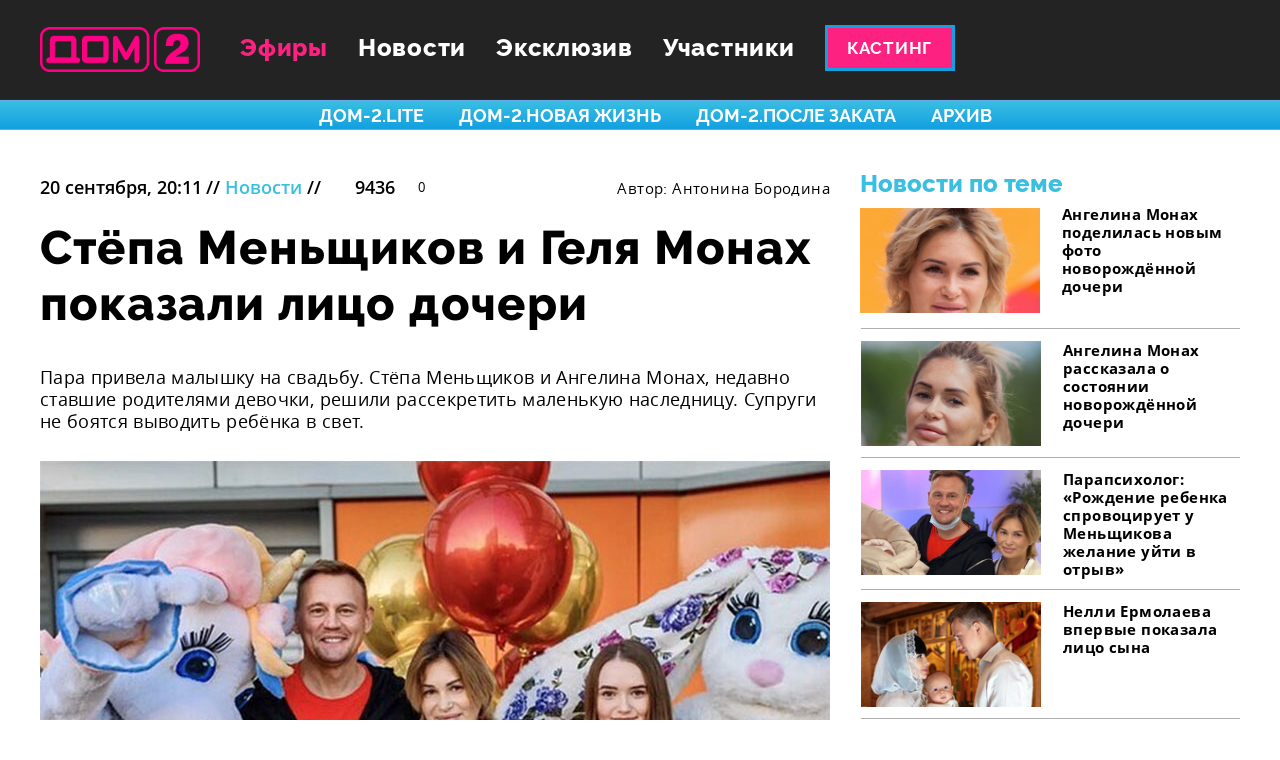

--- FILE ---
content_type: text/html; charset=utf-8
request_url: https://dom2.ru/31527-styopa-menshikov-i-gelya-monakh-pokazali-lico-docheri/
body_size: 18066
content:
<!doctype html>
<html lang="ru">
<head>
    <meta charset="UTF-8">

    <title>Дом-2. Новости / Стёпа Меньщиков и Геля Монах показали лицо дочери</title>
    <meta name="viewport" content="width=1280">

    <meta name="keywords" content=""/>

        <meta name="description" content="Пара привела малышку на свадьбу. "/>

    <meta property="og:type" content="article"/>
    <meta property="og:image" content="/media/content/w1280/2020-09-20_20-03-39__3aac951a-fb63-11ea-b837-002590aa0fe7.jpg"/>
    <meta property="og:url" content="https://dom2.ru/31527-styopa-menshikov-i-gelya-monakh-pokazali-lico-docheri/">
    <meta property="og:title" content="Стёпа Меньщиков и Геля Монах показали лицо дочери"/>
        <meta property="og:description" content="Пара привела малышку на свадьбу. "/>

    <meta name="csrf-token" content="Ca5yBtrCvMTJY5NqCfSQPkvrpd9rIqQq">
    <meta name="yandex-verification" content="a063975029fa7d0b"/>
    <meta name="google-site-verification" content="QjIvhDx4tDneDUHyYntXlxsa3FBLQWnIYm8_C8z15-8" />

    <link rel="apple-touch-icon-precomposed" sizes="152x152"
          href="/static/favicon/apple-touch-icon-152x152.png"/>
    <link rel="icon" type="image/png" href="/static/favicon/favicon-32x32.png" sizes="32x32"/>
    <link rel="icon" type="image/png" href="/static/favicon/favicon-16x16.png" sizes="16x16"/>
    <link rel="shortcut icon" href="/static/favicon/favicon.ico" type="image/x-icon"/>
    <meta name="application-name" content=""/>
    <meta name="msapplication-TileColor" content="#000000"/>
    <meta name="msapplication-TileImage" content="/static/favicon/mstile-144x144.png"/>


    
        <link href="/static/app/front/main.380f6a07.css" rel="stylesheet">
        <script src="https://yastatic.net/pcode/adfox/loader.js" crossorigin="anonymous" async></script>
        <script type="text/javascript" src="//static.wi-fi.ru/mtt/banners/libs/1.2.0/all.js" async></script>


    <script type="text/javascript" src="https://vk.com/js/api/share.js?94" charset="windows-1251"></script>

    <link rel="preload" href="/static/fonts/Raleway-ExtraBold.woff2" as="font" type="font/woff2" crossorigin>
    <link rel="preload" href="/static/fonts/OpenSans-Regular.woff2" as="font" type="font/woff2" crossorigin>

    <link rel="manifest" href="/static/custom_libs/manifest.json">
</head>
<body class="">
<img style="display:none" alt="" src="/static/svg/front/symbol/svg/sprite.symbol.svg">


    <div class="u-FontPreload">
        <span class="u-RalewayExtraBold"></span>
        <span class="u-OpenSansRegular"></span>
    </div>


<div class="Content">

            <div id="adfox_155811899250414648"></div>
            <script>
                (function (w, n) {
                    w[n] = w[n] || [];
                    w[n].push({
                        ownerId: 277740,
                        containerId: 'adfox_155811899250414648',
                        params: {
                            p1: 'cerbo',
                            p2: 'gdyl'
                        }
                    });
                })(window, 'adfoxAsyncParams');
            </script>

        <div class="Content-topNav">
<div class="Nav">
    <nav class="Nav-nav">
        <div class="Nav-inner">
            <a class="Nav-logo" href="/"></a>

            <div class="Nav-links">
                <a class="Nav-a" href="/efir/">Эфиры</a>
                <a class="Nav-a" href="/news/">Новости</a>
                <button class="Nav-a Nav-a--sections">Эксклюзив</button>
                <a class="Nav-a" href="/uchastniki">Участники</a>
                <div class="Nav-a Nav-a--casting"><a class="CastingButton" href="/kasting/">Кастинг</a>
</div>
            </div>

            <div class="Nav-socialList">
                <a href="https://www.youtube.com/@dom2-reality"
                   target="_blank"
                   class="Nav-social Nav-social--yt u-gaSend"></a>
                <a href="https://vk.com/dom2"
                   target="_blank"
                   class="Nav-social Nav-social--vk u-gaSend"></a>
                <a href="https://ok.ru/dom2"
                   target="_blank"
                   class="Nav-social Nav-social--ok u-gaSend"></a>
                </a>
            </div>

            <a href="/search/" class="Nav-search"></a>
        </div>
    </nav>
    <div class="Nav-tags">
        <div class="Nav-inner">
                <a href="/hashtag/%D1%81%D0%BF%D0%B0%D1%81%D0%B8%D1%81%D0%B2%D0%BE%D1%8E%D0%BB%D1%8E%D0%B1%D0%BE%D0%B2%D1%8C/" class="Nav-tag">#спасисвоюлюбовь</a>
                <a href="/hashtag/%D1%81%D0%B2%D0%B0%D0%B4%D1%8C%D0%B1%D0%B0%D0%BD%D0%B0%D0%BC%D0%B8%D0%BB%D0%BB%D0%B8%D0%BE%D0%BD/" class="Nav-tag">#свадьбанамиллион</a>
                <a href="/hashtag/%D1%8D%D0%BA%D1%81%D0%BA%D0%BB%D1%8E%D0%B7%D0%B8%D0%B2/" class="Nav-tag">#эксклюзив</a>
                <a href="/hashtag/%D0%B4%D0%BE%D0%BC2/" class="Nav-tag">#дом2</a>
                <a href="/hashtag/%D0%BD%D0%BE%D0%B2%D0%BE%D1%81%D1%82%D0%B8/" class="Nav-tag">#новости</a>
                <a href="/hashtag/%D1%81%D0%B0%D1%88%D0%B0%D1%87%D0%B5%D1%80%D0%BD%D0%BE/" class="Nav-tag">#сашачерно</a>
        </div>
    </div>
    <div class="Nav-projects">
        <div class="Nav-inner">
                <a href="/efir/lite/" class="Nav-project">ДОМ-2.Lite</a>
                <a href="/efir/novaya-zhizn/" class="Nav-project">ДОМ-2.Новая жизнь</a>
                <a href="/efir/posle-zakata/" class="Nav-project">ДОМ-2.После заката</a>
            <a href="/efir/archive/?project=&start=20260120&end=20260127" class="Nav-project">Архив</a>
        </div>
    </div>
</div>        </div>

    <div class="Content-body">
    <div class="Article">
        <div class="Article-main">
            <article class="Article-article">
                <div class="Article-meta">
                    <div class="Article-params">
                        <span class="Article-date">20 сентября, 20:11</span>
                        //
                        <a class="Article-category Category--primary-1"
                           href="/news/">Новости</a>
                        //
                            <span class="ViewCount "><span class="ViewCount-icon"></span>9436</span>

                            <a class="CommentCount CommentCount--dark u-CommentCount" href="#comments" data-xid="article-31527">0</a>

                    </div>
<div class="Article-authors">
                        <span class="Article-authorsTitle">Автор:                             <a class=Article-author" href="/author/%D0%90%D0%BD%D1%82%D0%BE%D0%BD%D0%B8%D0%BD%D0%B0%20%D0%91%D0%BE%D1%80%D0%BE%D0%B4%D0%B8%D0%BD%D0%B0/">Антонина Бородина</a>                         </span>
                        </div>                </div>

                <div class="Article-body">
                    <div class="Article-title"><h1 class="Header">Стёпа Меньщиков и Геля Монах показали лицо дочери</h1></div>

                    <h2 class="Article-bigLead">
                        Пара привела малышку на свадьбу. Стёпа Меньщиков и Ангелина Монах, недавно ставшие родителями девочки, решили рассекретить маленькую наследницу. Супруги не боятся выводить ребёнка в свет.
                    </h2>

                    <div class="Article-blocks">
                                        <div class="BlockImage">
        <div class="BlockImage-img">
            <picture>
                    <source src="/media/content/w960_webp/2020-09-20_20-05-35__8010d918-fb63-11ea-a168-002590aa0fe7.webp" srcset="/media/content/w1600_webp/2020-09-20_20-05-35__8010d918-fb63-11ea-a168-002590aa0fe7.webp 2x">
                <img src="/media/content/w960/2020-09-20_20-05-35__8010d918-fb63-11ea-a168-002590aa0fe7.jpg"
                     srcset="/media/content/w1600/2020-09-20_20-05-35__8010d918-fb63-11ea-a168-002590aa0fe7.jpg 2x"
                     alt="Стёпа Меньщиков, Ангелина Монах с новорождённой наследницей и средней дочкой Гели ​Фото: «Инстаграм»  ">
            </picture>
        </div>
        <div class="BlockImage-caption">Стёпа Меньщиков, Ангелина Монах с новорождённой наследницей и средней дочкой Гели<br>​Фото: «Инстаграм»<br><br></div>
    </div>

                <div class="BlockText">
        <p>Дочери <a href="https://www.instagram.com/stepanvalerich/" rel="nofollow" target="_blank"><strong>Степана Меньщикова </strong></a>и <strong><a href=" https://www.instagram.com/angelinathailand/" rel="nofollow" target="_blank">Ангелины Монах </a></strong>нет ещё и месяца, а малышка уже стала желанной гостьей на шумном мероприятии. Стёпа и Геля получили приглашение от <a href="https://www.instagram.com/yabbarov_official/" rel="nofollow" target="_blank"><strong>Ильи Яббарова</strong></a> и <a href="https://www.instagram.com/nastena_gold_official_/" rel="nofollow" target="_blank"><strong>Анастасии Голд </strong></a>на свадьбу. Отказывать молодым они сочли неуместным и пришли на торжество вместе с дочкой.</p><p><strong>Детали праздника тут: <a href="https://dom2life.ru/31526-svadba-ili-yabbarova-i-nasti-gold-onlain-translyaciya/" target="_blank">Свадьба Ильи Яббарова и Насти Голд: онлайн-трансляция</a></strong></p><p>Крошка моментально стала хедлайнером мероприятия. С маленькой девочкой с удовольствием по очереди нянчились гости Анастасии и Ильи. На удивление, малышка прекрасно реагировала на чужие руки и громкую музыку.</p><p>Долго держал дочку Гели и Стёпы на руках Иосиф Оганесян, сам недавно ставший папой сына Стефана.</p>
    </div>

                <div class="BlockVideo">
        <div class="BlockVideo-video" style="padding-bottom: 56.2524610452%">
            <iframe width="459" height="344" src="https://www.youtube.com/embed/GGVjSbQeuu4?feature=oembed" frameborder="0" allow="accelerometer; autoplay; clipboard-write; encrypted-media; gyroscope; picture-in-picture" allowfullscreen></iframe>
        </div>

        <div class="BlockVideo-caption"></div>
    </div>

                <div class="BlockText">
        <p>Трогательное видео, запечатлевшее, как с его наследницей возится Роман Капаклы, разместил в сторис своего микроблога Степан Меньщиков. Молодой папаша приблизил камеру к лицу дочери, так что хорошенькую крошку можно рассмотреть во всех деталях.</p><p>Рома наклонился к малышке, прикоснулся своим носом к её нежной голой пяточке и поигрался с ней. </p>
    </div>

                <div class="BlockVideo">
        <div class="BlockVideo-video" style="padding-bottom: 56.2524610452%">
            <iframe width="480" height="270" src="https://www.youtube.com/embed/ZGnLmmE-CBk?feature=oembed" frameborder="0" allow="accelerometer; autoplay; clipboard-write; encrypted-media; gyroscope; picture-in-picture" allowfullscreen></iframe>
        </div>

        <div class="BlockVideo-caption"></div>
    </div>

                <div class="BlockText">
        <p class="AlignCenter">«Смотри, какие кукольные ножки», — сказал Рома Марине Африкантовой.</p><p>«Да, ничего себе», — удивилась она миниатюрности ребёнка.</p><p>Напомним, наследница Степана и Ангелины уже не первый раз становится звездой шумной вечеринки. В начале сентября родители приводили девочку в ресторан, где состоялся праздник в её честь.</p><p><strong>Читайте также: <a href="https://dom2life.ru/31190-zhena-menshikova-opravdalas-za-pyanuyu-tusovku-s-novorozhdyonnoi-dochkoi/" target="_blank">Жена Меньщикова оправдалась за пьяную тусовку с новорождённой дочкой</a></strong></p>
    </div>

                <div class="BlockImage">
        <div class="BlockImage-img">
            <picture>
                    <source src="/media/content/w960_webp/2020-09-20_20-11-12__48cc2a88-fb64-11ea-b816-002590aa0fe7.webp" srcset="/media/content/w1600_webp/2020-09-20_20-11-12__48cc2a88-fb64-11ea-b816-002590aa0fe7.webp 2x">
                <img src="/media/content/w960/2020-09-20_20-11-12__48cc2a88-fb64-11ea-b816-002590aa0fe7.jpg"
                     srcset="/media/content/w1600/2020-09-20_20-11-12__48cc2a88-fb64-11ea-b816-002590aa0fe7.jpg 2x"
                     alt="Степан и Ангелина на свадьбе Насти и Ильи ​Фото: «Инстаграм»  ">
            </picture>
        </div>
        <div class="BlockImage-caption">Степан и Ангелина на свадьбе Насти и Ильи<br>​Фото: «Инстаграм»<br><br></div>
    </div>


                    </div>


                    <script async type="text/javascript" src="https://m4clicks.com/t421.js"></script>
                    <script async type="text/javascript" src="https://m4clicks.com/t415.js"></script>
                </div>

                <div class="Article-share">

                    <div class="Article-social Article-social--vk">
                        <script type="text/javascript">
                            document.write(VK.Share.button(false, {type: "round", text: "Поделиться"}));
                        </script>
                    </div>

                    <div class="Article-social Article-social--twitter">
                        <a href="https://twitter.com/share?ref_src=twsrc%5Etfw" class="twitter-share-button"
                           data-show-count="false">Поделиться</a>
                    </div>

                    <div class="Article-social Article-social--ok">
                        <div id="ok_shareWidget"></div>
                    </div>

                    <div class="Article-social Article-social--google">
                        <div class="g-plus" data-action="share" data-href="https://
                                dom2.ru/31527/"></div>
                    </div>

                    <div class="Article-social Article-social--telegram">
                        <a class="Article-socialInner" href="javascript:window.open('https://t.me/share/url?url=https://
                                dom2.ru/31527/', '_blank')">
                            <i></i>
                            <span>Поделиться</span>
                        </a>
                    </div>
                </div>

                <div class="Article-tags">
                            <a class="Tag " href="/hashtag/%D0%B0%D0%BD%D0%B3%D0%B5%D0%BB%D0%B8%D0%BD%D0%B0%D0%BC%D0%BE%D0%BD%D0%B0%D1%85/">#ангелинамонах</a>

                            <a class="Tag " href="/hashtag/%D1%81%D0%BF%D0%B0%D1%81%D0%B8%D1%81%D0%B2%D0%BE%D1%8E%D0%BB%D1%8E%D0%B1%D0%BE%D0%B2%D1%8C/">#спасисвоюлюбовь</a>

                            <a class="Tag " href="/hashtag/%D0%B4%D0%BE%D0%BC2/">#дом2</a>

                            <a class="Tag " href="/hashtag/%D0%BD%D0%BE%D0%B2%D0%BE%D1%81%D1%82%D0%B8/">#новости</a>

                            <a class="Tag " href="/hashtag/%D1%81%D1%82%D0%B5%D0%BF%D0%B0%D0%BD%D0%BC%D0%B5%D0%BD%D1%8C%D1%89%D0%B8%D0%BA%D0%BE%D0%B2/">#степанменьщиков</a>

                </div>

            </article>
            <aside class="Article-side">
                    <div class="ArticleSide">
            <header class="ArticleSide-header">Новости по теме</header>

            <div class="ArticleSide-list">
<a class="ArticleSide-item ArticleSide-item--first"
                       href="/31035-angelina-monakh-podelilas-novym-foto-novorozhdyonnoi-docheri/">
                            <span class="ArticleSide-itemImg">
                                <picture>
                                        <source src="/media/content/w190_webp/2020-08-31_17-23-22__86185300-eb95-11ea-b75e-002590aa0fe7.webp" srcset="/media/content/w380_webp/2020-08-31_17-23-22__86185300-eb95-11ea-b75e-002590aa0fe7.webp 2x">
                                    <img src="/media/content/w190/2020-08-31_17-23-22__86185300-eb95-11ea-b75e-002590aa0fe7.jpg"
                                         srcset="/media/content/w380/2020-08-31_17-23-22__86185300-eb95-11ea-b75e-002590aa0fe7.jpg 2x"
                                         alt="Ангелина Монах поделилась новым фото новорождённой дочери">
                                </picture>
                            </span>
                        <div class="ArticleSide-itemTitle">Ангелина Монах поделилась новым фото новорождённой дочери</div>
                    </a>
<a class="ArticleSide-item "
                       href="/30943-angelina-monakh-rasskazala-o-sostoyanii-novorozhdyonnoi-docheri/">
                            <span class="ArticleSide-itemImg">
                                <picture>
                                        <source src="/media/content/w190_webp/2020-08-27_16-10-35__b1ba288a-e866-11ea-a409-002590aa0fe7.webp" srcset="/media/content/w380_webp/2020-08-27_16-10-35__b1ba288a-e866-11ea-a409-002590aa0fe7.webp 2x">
                                    <img src="/media/content/w190/2020-08-27_16-10-35__b1ba288a-e866-11ea-a409-002590aa0fe7.jpg"
                                         srcset="/media/content/w380/2020-08-27_16-10-35__b1ba288a-e866-11ea-a409-002590aa0fe7.jpg 2x"
                                         alt="Ангелина Монах рассказала о состоянии новорождённой дочери">
                                </picture>
                            </span>
                        <div class="ArticleSide-itemTitle">Ангелина Монах рассказала о состоянии новорождённой дочери</div>
                    </a>
<a class="ArticleSide-item "
                       href="/31095-parapsikholog-rozhdenie-rebenka-sprovociruet-u-menshikova-zhelanie-uiti-v-otryv/">
                            <span class="ArticleSide-itemImg">
                                <picture>
                                        <source src="/media/content/w190_webp/2020-09-02_18-48-49__cb14cd0e-ed33-11ea-b065-002590aa0fe7.webp" srcset="/media/content/w380_webp/2020-09-02_18-48-49__cb14cd0e-ed33-11ea-b065-002590aa0fe7.webp 2x">
                                    <img src="/media/content/w190/2020-09-02_18-48-49__cb14cd0e-ed33-11ea-b065-002590aa0fe7.jpg"
                                         srcset="/media/content/w380/2020-09-02_18-48-49__cb14cd0e-ed33-11ea-b065-002590aa0fe7.jpg 2x"
                                         alt="Парапсихолог: «Рождение ребенка спровоцирует у Меньщикова желание уйти в отрыв»">
                                </picture>
                            </span>
                        <div class="ArticleSide-itemTitle">Парапсихолог: «Рождение ребенка спровоцирует у Меньщикова желание уйти в отрыв»</div>
                    </a>
<a class="ArticleSide-item "
                       href="/16159-nelli-ermolaeva-vpervye-pokazala-lico-syna/">
                            <span class="ArticleSide-itemImg">
                                <picture>
                                    <img src="/media/content/w190/2018-09-04_23-19-42__db558020-b07f-11e8-8616-002590aa0fe7.jpg"
                                         srcset="/media/content/w380/2018-09-04_23-19-42__db558020-b07f-11e8-8616-002590aa0fe7.jpg 2x"
                                         alt="Нелли Ермолаева впервые показала лицо сына">
                                </picture>
                            </span>
                        <div class="ArticleSide-itemTitle">Нелли Ермолаева впервые показала лицо сына</div>
                    </a>
<a class="ArticleSide-item "
                       href="/19249-ilya-yabbarov-snyal-syna-v-klipe/">
                            <span class="ArticleSide-itemImg">
                                <picture>
                                    <img src="/media/content/w190/2019-02-21_12-33-42__c7152b08-35bb-11e9-9c76-002590aa0fe7.jpg"
                                         srcset="/media/content/w380/2019-02-21_12-33-42__c7152b08-35bb-11e9-9c76-002590aa0fe7.jpg 2x"
                                         alt="Илья Яббаров снял сына в клипе">
                                </picture>
                            </span>
                        <div class="ArticleSide-itemTitle">Илья Яббаров снял сына в клипе</div>
                    </a>
</div>

        <div id="adfox_155811925767125660"></div>
        <script>
            (function (w, n) {
                w[n] = w[n] || [];
                w[n].push({
                    ownerId: 277740,
                    containerId: 'adfox_155811925767125660',
                    params: {
                        p1: 'cerbq',
                        p2: 'gdyk'
                    }
                });
            })(window, 'adfoxAsyncParams');
        </script>

        <!-- Composite Start -->
        <div id="M390941ScriptRootC654467">
            <div id="M390941PreloadC654467"> ��������...</div>
            <script> (function () {
                var D = new Date(), d = document, b = 'body', ce = 'createElement', ac = 'appendChild', st = 'style',
                    ds = 'display', n = 'none', gi = 'getElementById';
                var i = d[ce]('iframe');
                i[st][ds] = n;
                d[gi]("M390941ScriptRootC654467")[ac](i);
                try {
                    var iw = i.contentWindow.document;
                    iw.open();
                    iw.writeln("<ht" + "ml><bo" + "dy></bo" + "dy></ht" + "ml>");
                    iw.close();
                    var c = iw[b];
                } catch (e) {
                    var iw = d;
                    var c = d[gi]("M390941ScriptRootC654467");
                }
                var dv = iw[ce]('div');
                dv.id = "MG_ID";
                dv[st][ds] = n;
                dv.innerHTML = 654467;
                c[ac](dv);
                var s = iw[ce]('script');
                s.async = 'async';
                s.defer = 'defer';
                s.charset = 'utf-8';
                s.src = "//jsc.lentainform.com/d/o/dom2life.ru.654467.js?t=" + D.getYear() + D.getMonth() + D.getDate() + D.getHours();
                c[ac](s);
            })(); </script>
        </div> <!-- Composite End -->

        <div class="ArticleSide-recentNews">    <div class="RecentNews">
        <div class="RecentNews-header">Свежие новости</div>
        <div class="RecentNews-news">
                <div class="RecentNews-item">
                    <div class="RecentNews-meta">
                        <span class="RecentNews-time ">15:00</span>
                    </div>
                    <a class="RecentNews-title" href="/37935-kalendar-na-2026-oi-god-s-geroyami-doma-2/" >Календарь на 2026-ой год с героями &#34;ДОМа-2&#34;!</a>
                </div>
                <div class="RecentNews-item">
                    <div class="RecentNews-meta">
                        <span class="RecentNews-time ">17:12</span>
                    </div>
                    <a class="RecentNews-title" href="/37833-eks-uchastnica-mariya-kruglykhina-vyshla-zamuzh-v-tretii-raz/" >Экс-участница Мария Круглыхина вышла замуж в третий раз</a>
                </div>
                <div class="RecentNews-item">
                    <div class="RecentNews-meta">
                        <span class="RecentNews-time ">0:51</span>
                    </div>
                    <a class="RecentNews-title" href="/37748-nikita-guranda-stal-modelyu/" >Никита Гуранда стал моделью</a>
                </div>
                <div class="RecentNews-item">
                    <div class="RecentNews-meta">
                        <span class="RecentNews-time ">16:30</span>
                    </div>
                    <a class="RecentNews-title" href="/37666-sergei-khoroshev-primeril-obraz-kovboya/" >Сергей Хорошев примерил образ ковбоя</a>
                </div>
                <div class="RecentNews-item">
                    <div class="RecentNews-meta">
                        <span class="RecentNews-time ">23:09</span>
                    </div>
                    <a class="RecentNews-title" href="/37527-andrei-cherkasov-pokazal-lico-mladshego-syna/" >Андрей Черкасов показал лицо младшего сына</a>
                </div>
        </div>
        <a class="RecentNews-allNews" href="/news/">Все новости</a>
    </div>
</div>
    </div>

            </aside>
        </div>

        <div class="Article-more">
            <header class="Article-header">Читайте также</header>

            <div class="Article-list">
                    <div class="ArticlesList ArticlesList--article">
        <div class="ArticlesList-inner">
            <div class="Grid " data-has-more="">
<div class="Grid-row">
<div class="Grid-col Grid-col--380">

    <div class="ArticleItem ArticleItem--2x2">
                    <div class="ArticleItem-counts">
            <span class="ViewCount ViewCount--light ViewCount--small "><span class="ViewCount-icon"></span>13911</span>

            <a class="CommentCount CommentCount--light u-CommentCount" href="/37935-kalendar-na-2026-oi-god-s-geroyami-doma-2/#comments" data-xid="article-37935">0</a>

    </div>


    <div class="ArticleItem-meta">
        <span class="ArticleItem-date">3 января, 15:00</span>
        //
        <a class="ArticleItem-category Category--primary-1"
           href="/news/">Новости</a>
    </div>

    <a class="ArticleItem-link" href="/37935-kalendar-na-2026-oi-god-s-geroyami-doma-2/">
        <div class="ArticleItem-img">
            <picture>
                        <source src="/media/content/w380_webp/2026-01-03_15-06-22__9ea0aada-e89c-11f0-a508-002590aa0fe7.webp" srcset="/media/content/w760_webp/2026-01-03_15-06-22__9ea0aada-e89c-11f0-a508-002590aa0fe7.webp 2x">
                    <img src="/media/content/w380/2026-01-03_15-06-22__9ea0aada-e89c-11f0-a508-002590aa0fe7.jpg"
                         srcset="/media/content/w760/2026-01-03_15-06-22__9ea0aada-e89c-11f0-a508-002590aa0fe7.jpg 2x"
                         alt="Календарь на 2026-ой год с героями "ДОМа-2"!"
style="object-position: 0.0px 0.0px">
            </picture>
        </div>

        <div class="ArticleItem-content">
            <h2 class="ArticleItem-title">Календарь на 2026-ой год с героями "ДОМа-2"!</h2>
            <div class="ArticleItem-lead">Проведи весь год с героями любимого реалити-шоу!</div>
        </div>
    </a>

    </div>

                    </div><div class="Grid-col Grid-col--380">

    <div class="ArticleItem ArticleItem--2x2">
                    <div class="ArticleItem-counts">
            <span class="ViewCount ViewCount--light ViewCount--small "><span class="ViewCount-icon"></span>9762</span>

            <a class="CommentCount CommentCount--light u-CommentCount" href="/37833-eks-uchastnica-mariya-kruglykhina-vyshla-zamuzh-v-tretii-raz/#comments" data-xid="article-37833">0</a>

    </div>


    <div class="ArticleItem-meta">
        <span class="ArticleItem-date">1 декабря, 17:12</span>
        //
        <a class="ArticleItem-category Category--primary-1"
           href="/news/">Новости</a>
    </div>

    <a class="ArticleItem-link" href="/37833-eks-uchastnica-mariya-kruglykhina-vyshla-zamuzh-v-tretii-raz/">
        <div class="ArticleItem-img">
            <picture>
                        <source src="/media/content/w380_webp/2025-12-01_17-23-15__468154fc-cec1-11f0-9108-002590aa0fe7.webp" srcset="/media/content/w760_webp/2025-12-01_17-23-15__468154fc-cec1-11f0-9108-002590aa0fe7.webp 2x">
                    <img src="/media/content/w380/2025-12-01_17-23-15__468154fc-cec1-11f0-9108-002590aa0fe7.jpg"
                         srcset="/media/content/w760/2025-12-01_17-23-15__468154fc-cec1-11f0-9108-002590aa0fe7.jpg 2x"
                         alt="Экс-участница Мария Круглыхина вышла замуж в третий раз"
style="object-position: 0.0px -64.0px">
            </picture>
        </div>

        <div class="ArticleItem-content">
            <h2 class="ArticleItem-title">Экс-участница Мария Круглыхина вышла замуж в третий раз</h2>
            <div class="ArticleItem-lead">Бывшая жена Сергея Палыча обрела личное счастье</div>
        </div>
    </a>

    </div>

                    </div><div class="Grid-col Grid-col--380">

    <div class="ArticleItem ArticleItem--2x2">
                    <div class="ArticleItem-counts">
            <span class="ViewCount ViewCount--light ViewCount--small "><span class="ViewCount-icon"></span>15331</span>

            <a class="CommentCount CommentCount--light u-CommentCount" href="/37748-nikita-guranda-stal-modelyu/#comments" data-xid="article-37748">0</a>

    </div>


    <div class="ArticleItem-meta">
        <span class="ArticleItem-date">3 ноября, 0:51</span>
        //
        <a class="ArticleItem-category Category--primary-1"
           href="/news/">Новости</a>
    </div>

    <a class="ArticleItem-link" href="/37748-nikita-guranda-stal-modelyu/">
        <div class="ArticleItem-img">
            <picture>
                        <source src="/media/content/w380_webp/2025-11-03_01-01-19__7623bd12-b837-11f0-889b-002590aa0fe7.webp" srcset="/media/content/w760_webp/2025-11-03_01-01-19__7623bd12-b837-11f0-889b-002590aa0fe7.webp 2x">
                    <img src="/media/content/w380/2025-11-03_01-01-19__7623bd12-b837-11f0-889b-002590aa0fe7.jpg"
                         srcset="/media/content/w760/2025-11-03_01-01-19__7623bd12-b837-11f0-889b-002590aa0fe7.jpg 2x"
                         alt="Никита Гуранда стал моделью"
style="object-position: 0.0px 0.0px">
            </picture>
        </div>

        <div class="ArticleItem-content">
            <h2 class="ArticleItem-title">Никита Гуранда стал моделью</h2>
            <div class="ArticleItem-lead">Участник мечтает покорить шоу-бизнес</div>
        </div>
    </a>

    </div>

                    </div><div class="Grid-col Grid-col--1200">
    <div class="Banner ">
            
                <!-- Composite Start --> <div id="M390941ScriptRootC653828"> <div id="M390941PreloadC653828"> «агрузка... </div> <script> (function(){ var D=new Date(),d=document,b='body',ce='createElement',ac='appendChild',st='style',ds='display',n='none',gi='getElementById'; var i=d[ce]('iframe');i[st][ds]=n;d[gi]("M390941ScriptRootC653828")[ac](i);try{var iw=i.contentWindow.document;iw.open();iw.writeln("<ht"+"ml><bo"+"dy></bo"+"dy></ht"+"ml>");iw.close();var c=iw[b];} catch(e){var iw=d;var c=d[gi]("M390941ScriptRootC653828");}var dv=iw[ce]('div');dv.id="MG_ID";dv[st][ds]=n;dv.innerHTML=653828;c[ac](dv); var s=iw[ce]('script');s.async='async';s.defer='defer';s.charset='utf-8';s.src="//jsc.lentainform.com/d/o/dom2life.ru.653828.js?t="+D.getYear()+D.getMonth()+D.getDate()+D.getHours();c[ac](s);})(); </script> </div> <!-- Composite End -->
            
    </div>


                    </div><div class="Grid-col Grid-col--1200">
    <div class="Banner ">
            
                        <div id="unit_90520"><a href="http://smi2.ru/">Новости smi2.ru</a></div>
                    
    </div>


                    </div>            </div>    </div>

        </div>

<div class="ArticlesList-btn">
                <button class="Button">Показать больше новостей</button>
            </div>
</div>

            </div>
        </div>

<img src="/c/31527.gif" alt="util">    </div>
    </div>


        <div class="Content-footer">
<nav class="Footer">
    <div class="Footer-inner">
        <div class="Footer-block">
            <a class="Footer-logo" href="/"></a>

            <div class="Footer-tagline">Доступно все!</div>

            <div class="Footer-liveCounter">
                <!--LiveInternet counter-->
                <script type="text/javascript">
                    document.write("<a href='//www.liveinternet.ru/click' " +
                        "target=_blank><img src='//counter.yadro.ru/hit?t41.6;r" +
                        escape(document.referrer) + ((typeof (screen) == "undefined") ? "" :
                            ";s" + screen.width + "*" + screen.height + "*" + (screen.colorDepth ?
                            screen.colorDepth : screen.pixelDepth)) + ";u" + escape(document.URL) +
                        ";h" + escape(document.title.substring(0, 150)) + ";" + Math.random() +
                        "' alt='' title='LiveInternet' " +
                        "border='0' width='31' height='31'><\/a>")
                </script><!--/LiveInternet-->
            </div>
        </div>

        <div class="Footer-nav">
            <a class="Footer-a" href="/efir/">Эфиры</a>
            <a class="Footer-a" href="/news/">Новости</a>
            <button class="Footer-a Footer-a--categories">Эксклюзив</button>
            <a class="Footer-a" href="/uchastniki">Участники</a>
            <a class="Footer-a" href="/about/">О сайте</a>
        </div>

        <ul class="Footer-sections">
                    <li class="Footer-section">
                        <a class="Footer-sectionLink" href="/detektor-lzhi/">Детектор лжи</a>
                    </li>
                    <li class="Footer-section">
                        <a class="Footer-sectionLink" href="/krasota/">Красота</a>
                    </li>
                    <li class="Footer-section">
                        <a class="Footer-sectionLink" href="/predskazaniya/">Предсказания</a>
                    </li>
                    <li class="Footer-section">
                        <a class="Footer-sectionLink" href="/rassledovaniya/">Расследования</a>
                    </li>
                    <li class="Footer-section">
                        <a class="Footer-sectionLink" href="/intervyu/">Интервью</a>
                    </li>
                    <li class="Footer-section">
                        <a class="Footer-sectionLink" href="/sets/">Подборки</a>
                    </li>
        </ul>

        <div class="Footer-socialContainer">
            <header class="Footer-socialHeader">Мы в соцсетях:</header>

            <div class="Footer-socialList">
                <a href="https://www.youtube.com/@dom2-reality"
                   target="_blank"
                   class="Footer-social Footer-social--yt u-gaSend"></a>
                <a href="https://vk.com/dom2"
                   target="_blank"
                   class="Footer-social Footer-social--vk u-gaSend"></a>
                <a href="https://ok.ru/dom2"
                   target="_blank"
                   class="Footer-social Footer-social--ok u-gaSend"></a>
            </div>

            <div class="Footer-block">
                <div class="Footer-copyright">
                    <p>
                        Copyright © 2021. Все права защищены. По вопросам, связанным с работой сайта, обращайтесь
                        <a href="mailto:support@dom2.ru">support@dom2.ru</a>
                    </p>
                    <p>
                        Использование материалов данного сайта допускается исключительно с разрешения редакции
                    </p>
                </div>

                <a class="Footer-privacy" href="/static/content/privacy_policy.pdf" target="_blank">Политика
                    конфиденциальности</a>

                <div class="Footer-age">16+</div>
            </div>
        </div>
    </div>
</nav>        </div>
</div>



        <script>
        window.app = {
            data: {
                sections: [{"img": {"w790": "/media/content/w790/2020-04-09_23-26-45__6e8e6f3c-7aa0-11ea-b18a-002590aa0fe7.jpg", "w380": "/media/content/w380/2020-04-09_23-26-45__6e8e6f3c-7aa0-11ea-b18a-002590aa0fe7.jpg", "w1580": "/media/content/w1580/2020-04-09_23-26-45__6e8e6f3c-7aa0-11ea-b18a-002590aa0fe7.jpg"}, "title": "\u0414\u0435\u0442\u0435\u043a\u0442\u043e\u0440 \u043b\u0436\u0438", "link": "/detektor-lzhi/", "linkName": "detektor-lzhi", "metaDescription": "\u041f\u0440\u043e\u0432\u0435\u0440\u043a\u0438 \u0443\u0447\u0430\u0441\u0442\u043d\u0438\u043a\u043e\u0432 \u00ab\u0414\u041e\u041c\u0430-2\u00bb \u043d\u0430 \u043f\u043e\u043b\u0438\u0433\u0440\u0430\u0444\u0435, \u0441\u0435\u043d\u0441\u0430\u0446\u0438\u043e\u043d\u043d\u044b\u0435 \u043f\u0440\u0438\u0437\u043d\u0430\u043d\u0438\u044f \u0438 \u0432\u0441\u0451, \u0447\u0442\u043e \u0441\u043a\u0440\u044b\u0432\u0430\u044e\u0442 \u0433\u0435\u0440\u043e\u0438 \u0442\u0435\u043b\u0435\u043f\u0440\u043e\u0435\u043a\u0442\u0430. \u0417\u0432\u0451\u0437\u0434\u044b \u0440\u0435\u0430\u043b\u0438\u0442\u0438-\u0448\u043e\u0443, \u043f\u043e\u0434\u043a\u043b\u044e\u0447\u0435\u043d\u043d\u044b\u0435 \u043a \u0434\u0435\u0442\u0435\u043a\u0442\u043e\u0440\u0443 \u043b\u0436\u0438, \u043e\u0442\u0432\u0435\u0447\u0430\u044e\u0442 \u043d\u0430 \u043d\u0435\u0443\u0434\u043e\u0431\u043d\u044b\u0435 \u0432\u043e\u043f\u0440\u043e\u0441\u044b \u0438 \u0441\u043e\u0437\u043d\u0430\u044e\u0442\u0441\u044f \u0432 \u043f\u043e\u0441\u0442\u0443\u043f\u043a\u0430\u0445 \u0438 \u043c\u044b\u0441\u043b\u044f\u0445, \u0437\u0430 \u043a\u043e\u0442\u043e\u0440\u044b\u0435 \u0438\u043c \u0447\u0430\u0441\u0442\u043e \u0431\u044b\u0432\u0430\u0435\u0442 \u0441\u0442\u044b\u0434\u043d\u043e. \u041c\u043d\u043e\u0436\u0435\u0441\u0442\u0432\u043e \u0440\u0430\u0441\u043a\u0440\u044b\u0442\u044b\u0445 \u0438\u0437\u043c\u0435\u043d, \u0440\u0430\u0437\u043e\u0431\u043b\u0430\u0447\u0435\u043d\u0438\u0435 \u043e\u0431\u043c\u0430\u043d\u0430, \u0430 \u0442\u0430\u043a\u0436\u0435 \u0442\u0430\u0439\u043d\u044b\u0435 \u0436\u0435\u043b\u0430\u043d\u0438\u044f \u0432\u0441\u0435\u0445 \u0443\u0447\u0430\u0441\u0442\u043d\u0438\u043a\u043e\u0432 \u00ab\u0414\u041e\u041c\u0430-2\u00bb.", "id": 16}, {"img": {"w790": "/media/content/w790/2019-12-05_13-05-38__c95b4a88-1746-11ea-8735-002590aa0fe7.jpg", "w380": "/media/content/w380/2019-12-05_13-05-38__c95b4a88-1746-11ea-8735-002590aa0fe7.jpg", "w1580": "/media/content/w1580/2019-12-05_13-05-38__c95b4a88-1746-11ea-8735-002590aa0fe7.jpg"}, "title": "\u041a\u0430\u0441\u0442\u0438\u043d\u0433", "link": "/kasting/", "linkName": "kasting", "metaDescription": "", "id": 11}, {"img": {"w790": "/media/content/w790/2020-02-25_17-24-33__8b3fdb5e-57da-11ea-8732-002590aa0fe7.jpg", "w380": "/media/content/w380/2020-02-25_17-24-33__8b3fdb5e-57da-11ea-8732-002590aa0fe7.jpg", "w1580": "/media/content/w1580/2020-02-25_17-24-33__8b3fdb5e-57da-11ea-8732-002590aa0fe7.jpg"}, "title": "\u041a\u0440\u0430\u0441\u043e\u0442\u0430", "link": "/krasota/", "linkName": "krasota", "metaDescription": "\u0421\u0435\u043a\u0440\u0435\u0442\u044b \u043a\u0440\u0430\u0441\u043e\u0442\u044b \u043e\u0442 \u0443\u0447\u0430\u0441\u0442\u043d\u0438\u043a\u043e\u0432 \u00ab\u0414\u041e\u041c\u0430-2\u00bb, \u0432\u0441\u0451 \u043e \u043f\u043b\u0430\u0441\u0442\u0438\u0447\u0435\u0441\u043a\u0438\u0445 \u043e\u043f\u0435\u0440\u0430\u0446\u0438\u044f\u0445, \u0443\u043a\u043e\u043b\u0430\u0445 \u043a\u0440\u0430\u0441\u043e\u0442\u044b \u0438 \u0434\u0440\u0443\u0433\u0438\u0445 \u0438\u0437\u043c\u0435\u043d\u0435\u043d\u0438\u044f\u0445 \u0432\u043d\u0435\u0448\u043d\u043e\u0441\u0442\u0438. \u041d\u0430 \u043a\u0430\u043a\u0438\u0435 \u0436\u0435\u0440\u0442\u0432\u044b \u0438\u0434\u0443\u0442 \u0433\u0435\u0440\u043e\u0438 \u0442\u0435\u043b\u0435\u0441\u0442\u0440\u043e\u0439\u043a\u0438 \u0440\u0430\u0434\u0438 \u0441\u043e\u0445\u0440\u0430\u043d\u0435\u043d\u0438\u044f \u043f\u0440\u0438\u0432\u043b\u0435\u043a\u0430\u0442\u0435\u043b\u044c\u043d\u043e\u0441\u0442\u0438, \u0447\u0438\u0442\u0430\u0439\u0442\u0435 \u0442\u0443\u0442. \u0421\u043c\u0435\u043b\u044b\u0435 \u044d\u043a\u0441\u043f\u0435\u0440\u0438\u043c\u0435\u043d\u0442\u044b, \u044d\u043a\u0441\u0442\u0440\u0435\u043c\u0430\u043b\u044c\u043d\u044b\u0435 \u043f\u0440\u0435\u043e\u0431\u0440\u0430\u0436\u0435\u043d\u0438\u044f, \u0440\u0430\u0431\u043e\u0442\u0430 \u0441 \u0438\u043c\u0438\u0434\u0436\u0435\u043c, \u043e\u043d\u043b\u0430\u0439\u043d-\u0442\u0440\u0430\u043d\u0441\u043b\u044f\u0446\u0438\u0438 \u043e\u043f\u0435\u0440\u0430\u0446\u0438\u0439, \u0430 \u0442\u0430\u043a\u0436\u0435 \u0441\u0435\u043d\u0441\u0430\u0446\u0438\u043e\u043d\u043d\u044b\u0435 \u0444\u043e\u0442\u043e \u0437\u0432\u0451\u0437\u0434 \u043f\u0440\u043e\u0435\u043a\u0442\u0430 \u0434\u043e \u043f\u043b\u0430\u0441\u0442\u0438\u043a\u0438.", "id": 12}, {"img": {"w790": "/media/content/w790/2017-09-12_16-37-32__87255446-97bf-11e7-8dd2-002590aa0fe7.jpg", "w380": "/media/content/w380/2017-09-12_16-37-32__87255446-97bf-11e7-8dd2-002590aa0fe7.jpg", "w1580": "/media/content/w1580/2017-09-12_16-37-32__87255446-97bf-11e7-8dd2-002590aa0fe7.jpg"}, "title": "\u041d\u043e\u0432\u043e\u0441\u0442\u0438", "link": "/news/", "linkName": "news", "metaDescription": "\u0427\u0438\u0442\u0430\u0439\u0442\u0435 \u0441\u0432\u0435\u0436\u0438\u0435 \u043d\u043e\u0432\u043e\u0441\u0442\u0438 \u00ab\u0414\u041e\u041c\u0430-2\u00bb. \u0421\u043b\u0443\u0445\u0438, \u043f\u0440\u043e\u0438\u0441\u0448\u0435\u0441\u0442\u0432\u0438\u044f \u0438 \u043a\u043e\u043d\u0444\u043b\u0438\u043a\u0442\u044b \u0441\u0430\u043c\u044b\u0445 \u043e\u0431\u0441\u0443\u0436\u0434\u0430\u0435\u043c\u044b\u0445 \u0443\u0447\u0430\u0441\u0442\u043d\u0438\u043a\u043e\u0432 \u0440\u0435\u0430\u043b\u0438\u0442\u0438-\u0448\u043e\u0443. \u0415\u0436\u0435\u0434\u043d\u0435\u0432\u043d\u043e \u0432 \u0440\u0435\u0436\u0438\u043c\u0435 24/7 \u0443\u0437\u043d\u0430\u0432\u0430\u0439\u0442\u0435 \u043e \u043f\u043e\u0441\u043b\u0435\u0434\u043d\u0438\u0445 \u0441\u043e\u0431\u044b\u0442\u0438\u044f\u0445 \u0438\u0437 \u0436\u0438\u0437\u043d\u0438 \u0433\u0435\u0440\u043e\u0435\u0432 \u0442\u0435\u043b\u0435\u0441\u0442\u0440\u043e\u0439\u043a\u0438 \u0438 \u0442\u0435\u0445, \u043a\u0442\u043e \u0434\u0430\u0432\u043d\u043e \u043f\u043e\u043a\u0438\u043d\u0443\u043b \u043f\u0440\u043e\u0435\u043a\u0442. \u041a\u0430\u043a \u0436\u0438\u0432\u0443\u0442 \u043d\u044b\u043d\u0435\u0448\u043d\u0438\u0435 \u0438 \u0431\u044b\u0432\u0448\u0438\u0435 \u0433\u0435\u0440\u043e\u0438 \u00ab\u0414\u041e\u041c\u0430-2\u00bb, \u043f\u043e\u0434\u0440\u043e\u0431\u043d\u043e\u0441\u0442\u0438 \u0438\u0445 \u0440\u043e\u043c\u0430\u043d\u043e\u0432, \u0441\u0432\u0430\u0434\u0435\u0431, \u0440\u0430\u0437\u0432\u043e\u0434\u043e\u0432, \u0440\u043e\u0436\u0434\u0435\u043d\u0438\u044f \u0434\u0435\u0442\u0435\u0439, \u0441\u043a\u0430\u043d\u0434\u0430\u043b\u043e\u0432, \u0447\u0438\u0442\u0430\u0439\u0442\u0435 \u0437\u0434\u0435\u0441\u044c.", "id": 1}, {"img": {"w790": "/media/content/w790/2020-04-09_23-25-20__3bc2fb54-7aa0-11ea-8443-002590aa0fe7.jpg", "w380": "/media/content/w380/2020-04-09_23-25-20__3bc2fb54-7aa0-11ea-8443-002590aa0fe7.jpg", "w1580": "/media/content/w1580/2020-04-09_23-25-20__3bc2fb54-7aa0-11ea-8443-002590aa0fe7.jpg"}, "title": "\u041f\u0440\u0435\u0434\u0441\u043a\u0430\u0437\u0430\u043d\u0438\u044f", "link": "/predskazaniya/", "linkName": "predskazaniya", "metaDescription": "\u041f\u0440\u043e\u0433\u043d\u043e\u0437\u044b \u044d\u043a\u0441\u0442\u0440\u0430\u0441\u0435\u043d\u0441\u043e\u0432, \u043d\u0443\u043c\u0435\u0440\u043e\u043b\u043e\u0433\u043e\u0432, \u043f\u0430\u0440\u0430\u043f\u0441\u0438\u0445\u043e\u043b\u043e\u0433\u043e\u0432 \u0438 \u0430\u0441\u0442\u0440\u043e\u043b\u043e\u0433\u043e\u0432 \u043d\u0430 \u0431\u0443\u0434\u0443\u0449\u0435\u0435 \u0443\u0447\u0430\u0441\u0442\u043d\u0438\u043a\u043e\u0432 \u00ab\u0414\u041e\u041c\u0430-2\u00bb. \u0421 \u043a\u0430\u043a\u0438\u043c\u0438 \u0441\u043e\u0431\u044b\u0442\u0438\u044f\u043c\u0438 \u0438\u043c \u043f\u0440\u0435\u0434\u0441\u0442\u043e\u0438\u0442 \u0441\u0442\u043e\u043b\u043a\u043d\u0443\u0442\u044c\u0441\u044f, \u043a \u0447\u0435\u043c\u0443 \u043f\u0440\u0438\u0432\u0435\u0434\u0443\u0442 \u0438\u0445 \u043e\u0442\u043d\u043e\u0448\u0435\u043d\u0438\u044f, \u0447\u0435\u0433\u043e \u043e\u043d\u0438 \u043d\u0435 \u0437\u043d\u0430\u043b\u0438 \u043e \u0441\u0432\u043e\u0438\u0445 \u043f\u0430\u0440\u0442\u043d\u0451\u0440\u0430\u0445 \u0438 \u0447\u0442\u043e \u043d\u0435 \u0431\u044b\u043b\u043e \u0438\u0437\u0432\u0435\u0441\u0442\u043d\u043e \u043e \u043d\u0438\u0445 \u0441\u0430\u043c\u0438\u0445, \u0440\u0430\u0441\u0441\u043a\u0430\u0437\u044b\u0432\u0430\u044e\u0442 \u043d\u0430\u0448\u0438 \u044d\u043a\u0441\u043f\u0435\u0440\u0442\u044b. \u041f\u043e\u0434\u0440\u043e\u0431\u043d\u044b\u0435 \u043f\u0440\u0435\u0434\u0441\u043a\u0430\u0437\u0430\u043d\u0438\u044f, \u0440\u0430\u0437\u0431\u043e\u0440 \u043f\u0441\u0438\u0445\u043e\u043b\u043e\u0433\u0438\u0447\u0435\u0441\u043a\u0438\u0445 \u043f\u043e\u0440\u0442\u0440\u0435\u0442\u043e\u0432 \u0433\u0435\u0440\u043e\u0435\u0432 \u0432\u044b \u043d\u0430\u0439\u0434\u0451\u0442\u0435 \u0442\u0443\u0442.", "id": 14}, {"img": {"w790": "/media/content/w790/2020-04-09_23-26-07__57a1dc8c-7aa0-11ea-b7a3-002590aa0fe7.jpg", "w380": "/media/content/w380/2020-04-09_23-26-07__57a1dc8c-7aa0-11ea-b7a3-002590aa0fe7.jpg", "w1580": "/media/content/w1580/2020-04-09_23-26-07__57a1dc8c-7aa0-11ea-b7a3-002590aa0fe7.jpg"}, "title": "\u0420\u0430\u0441\u0441\u043b\u0435\u0434\u043e\u0432\u0430\u043d\u0438\u044f", "link": "/rassledovaniya/", "linkName": "rassledovaniya", "metaDescription": "\u0421\u0435\u043d\u0441\u0430\u0446\u0438\u043e\u043d\u043d\u044b\u0435 \u0440\u0430\u0441\u0441\u043b\u0435\u0434\u043e\u0432\u0430\u043d\u0438\u044f \u043e \u043f\u0440\u043e\u0448\u043b\u043e\u043c \u0443\u0447\u0430\u0441\u0442\u043d\u0438\u043a\u043e\u0432 \u00ab\u0414\u041e\u041c\u0430-2\u00bb, \u0434\u0435\u0442\u0430\u043b\u0438 \u0438\u0445 \u0436\u0438\u0437\u043d\u0438 \u0434\u043e \u043f\u0440\u043e\u0435\u043a\u0442\u0430, \u0438\u043d\u0442\u0435\u0440\u0432\u044c\u044e \u0447\u043b\u0435\u043d\u043e\u0432 \u0441\u0435\u043c\u044c\u0438 \u0438 \u0434\u0440\u0443\u0437\u0435\u0439 \u0447\u0438\u0442\u0430\u0439\u0442\u0435 \u0437\u0434\u0435\u0441\u044c. \u0427\u0435\u043c \u0436\u0438\u043b\u0438 \u0433\u0435\u0440\u043e\u0438 \u0440\u0435\u0430\u043b\u0438\u0442\u0438-\u0448\u043e\u0443 \u0434\u043e \u043f\u0440\u0438\u0445\u043e\u0434\u0430 \u043d\u0430 \u043f\u0440\u043e\u0435\u043a\u0442, \u0432 \u043a\u0430\u043a\u0438\u0435 \u0441\u0438\u0442\u0443\u0430\u0446\u0438\u0438 \u043f\u043e\u043f\u0430\u0434\u0430\u043b\u0438 \u0438 \u0447\u0442\u043e \u0432\u044b\u043d\u0443\u0436\u0434\u0435\u043d\u043d\u043e \u0443\u0442\u0430\u0438\u043b\u0438 \u043e\u0442\u043e \u0432\u0441\u0435\u0445. \u0412\u044b \u0442\u0430\u043a\u0436\u0435 \u043d\u0430\u0439\u0434\u0451\u0442\u0435 \u044d\u043a\u0441\u043a\u043b\u044e\u0437\u0438\u0432\u043d\u044b\u0435 \u0434\u0435\u0442\u0430\u043b\u0438 \u043e\u0431 \u043e\u0442\u043d\u043e\u0448\u0435\u043d\u0438\u044f\u0445 \u0437\u0432\u0451\u0437\u0434 \u00ab\u0414\u041e\u041c\u0430-2\u00bb \u0441 \u0431\u044b\u0432\u0448\u0438\u043c\u0438 \u0432\u043e\u0437\u043b\u044e\u0431\u043b\u0435\u043d\u043d\u044b\u043c\u0438 \u0438 \u043f\u0440\u0438\u0447\u0438\u043d\u0430\u0445 \u0440\u0430\u0437\u0440\u044b\u0432\u0430.", "id": 15}, {"img": {"w790": "/media/content/w790/2020-04-13_18-46-46__fb1f68c0-7d9d-11ea-83bc-002590aa0fe7.jpg", "w380": "/media/content/w380/2020-04-13_18-46-46__fb1f68c0-7d9d-11ea-83bc-002590aa0fe7.jpg", "w1580": "/media/content/w1580/2020-04-13_18-46-46__fb1f68c0-7d9d-11ea-83bc-002590aa0fe7.jpg"}, "title": "\u0423\u0447\u0430\u0441\u0442\u043d\u0438\u043a\u0438", "link": "/uchastniki/", "linkName": "uchastniki", "metaDescription": "\u0411\u0438\u043e\u0433\u0440\u0430\u0444\u0438\u0438 \u0443\u0447\u0430\u0441\u0442\u043d\u0438\u043a\u043e\u0432 \u00ab\u0414\u041e\u041c\u0430-2\u00bb, \u0434\u0435\u0442\u0430\u043b\u0438 \u0438\u0445 \u043f\u0440\u043e\u0448\u043b\u043e\u0433\u043e \u0438 \u0438\u0441\u0442\u043e\u0440\u0438\u0438 \u043b\u044e\u0431\u0432\u0438. \u0427\u0438\u0442\u0430\u0439\u0442\u0435, \u0447\u0435\u043c \u0437\u0432\u0451\u0437\u0434\u044b \u0442\u0435\u043b\u0435\u043f\u0440\u043e\u0435\u043a\u0442\u0430 \u0436\u0438\u043b\u0438 \u0437\u0430 \u043f\u0435\u0440\u0438\u043c\u0435\u0442\u0440\u043e\u043c, \u043f\u043e\u0434\u0440\u043e\u0431\u043d\u043e\u0441\u0442\u0438 \u0438\u0445 \u0434\u0435\u0442\u0441\u0442\u0432\u0430, \u043e\u0442\u043d\u043e\u0448\u0435\u043d\u0438\u044f \u0441 \u0441\u0435\u043c\u044c\u0451\u0439, \u043f\u0435\u0440\u0432\u0430\u044f \u043b\u044e\u0431\u043e\u0432\u044c, \u043f\u0440\u043e\u0448\u043b\u044b\u0435 \u043e\u0442\u043d\u043e\u0448\u0435\u043d\u0438\u044f \u0438 \u043c\u043d\u043e\u0433\u043e\u0435 \u0434\u0440\u0443\u0433\u043e\u0435. \u0417\u0434\u0435\u0441\u044c \u0432\u044b \u0441\u043c\u043e\u0436\u0435\u0442\u0435 \u043d\u0430\u0439\u0442\u0438 \u0438\u043d\u0444\u043e\u0440\u043c\u0430\u0446\u0438\u044e \u043e \u0442\u043e\u043c, \u043a \u043a\u043e\u043c\u0443 \u0438 \u0437\u0430\u0447\u0435\u043c \u0433\u0435\u0440\u043e\u0438 \u0442\u0435\u043b\u0435\u0441\u0442\u0440\u043e\u0439\u043a\u0438 \u043f\u0440\u0438\u0448\u043b\u0438 \u043d\u0430 \u00ab\u0414\u041e\u041c-2\u00bb \u0438 \u043a\u0430\u043a \u043f\u043b\u0430\u043d\u0438\u0440\u0443\u044e\u0442 \u0437\u0430\u0432\u043e\u0435\u0432\u0430\u0442\u044c \u043f\u0440\u0438\u0437\u043d\u0430\u043d\u0438\u0435 \u0437\u0440\u0438\u0442\u0435\u043b\u0435\u0439.", "id": 17}, {"img": {"w790": "/media/content/w790/2017-09-12_18-50-35__1df5eab8-97d2-11e7-87d2-002590aa0fe7.jpg", "w380": "/media/content/w380/2017-09-12_18-50-35__1df5eab8-97d2-11e7-87d2-002590aa0fe7.jpg", "w1580": "/media/content/w1580/2017-09-12_18-50-35__1df5eab8-97d2-11e7-87d2-002590aa0fe7.jpg"}, "title": "\u0418\u043d\u0442\u0435\u0440\u0432\u044c\u044e", "link": "/intervyu/", "linkName": "intervyu", "metaDescription": "\u042d\u043a\u0441\u043a\u043b\u044e\u0437\u0438\u0432\u043d\u044b\u0435 \u0438\u043d\u0442\u0435\u0440\u0432\u044c\u044e \u0437\u0432\u0451\u0437\u0434 \u00ab\u0414\u041e\u041c\u0430-2\u00bb \u043e\u0431 \u043e\u0442\u043d\u043e\u0448\u0435\u043d\u0438\u044f\u0445, \u043b\u044e\u0431\u0432\u0438, \u0434\u0440\u0443\u0436\u0431\u0435, \u043b\u0438\u0447\u043d\u044b\u0445 \u0442\u0440\u0430\u0433\u0435\u0434\u0438\u044f\u0445 \u0438 \u043f\u0435\u0440\u0435\u0436\u0438\u0432\u0430\u043d\u0438\u044f\u0445. \u041e\u0442\u043a\u0440\u043e\u0432\u0435\u043d\u043d\u044b\u0435 \u0431\u0435\u0441\u0435\u0434\u044b \u043d\u0430\u0447\u0438\u0441\u0442\u043e\u0442\u0443, \u043a\u043e\u0442\u043e\u0440\u044b\u0435 \u0437\u0430\u0441\u0442\u0430\u0432\u043b\u044f\u044e\u0442 \u0432\u0437\u0433\u043b\u044f\u043d\u0443\u0442\u044c \u043d\u0430 \u0433\u0435\u0440\u043e\u0435\u0432 \u0442\u0435\u043b\u0435\u0441\u0442\u0440\u043e\u0439\u043a\u0438 \u043f\u043e-\u043d\u043e\u0432\u043e\u043c\u0443 \u0438 \u0440\u0430\u0441\u043a\u0440\u044b\u0442\u044c \u0438\u0445 \u0434\u043b\u044f \u0441\u0435\u0431\u044f \u0441 \u0438\u043d\u043e\u0439 \u0441\u0442\u043e\u0440\u043e\u043d\u044b. \u0427\u0442\u043e \u0438\u0445 \u0431\u0435\u0441\u043f\u043e\u043a\u043e\u0438\u0442, \u043f\u043e\u0447\u0435\u043c\u0443 \u0440\u0443\u0448\u0430\u0442\u0441\u044f \u0441\u043e\u044e\u0437\u044b, \u043a\u0430\u043a \u043e\u043d\u0438 \u0432\u043b\u044e\u0431\u043b\u044f\u044e\u0442\u0441\u044f \u0438 \u0432 \u0447\u0451\u043c \u0431\u043e\u044f\u0442\u0441\u044f \u043f\u0440\u0438\u0437\u043d\u0430\u0442\u044c\u0441\u044f \u043e\u043a\u0440\u0443\u0436\u0430\u044e\u0449\u0438\u043c, \u043d\u0430\u0445\u043e\u0434\u044f\u0441\u044c \u043f\u043e\u0434 \u043a\u0430\u043c\u0435\u0440\u0430\u043c\u0438.", "id": 2}, {"img": {"w790": "/media/content/w790/2017-09-12_17-00-58__cd5672ee-97c2-11e7-86a6-002590aa0fe7.jpg", "w380": "/media/content/w380/2017-09-12_17-00-58__cd5672ee-97c2-11e7-86a6-002590aa0fe7.jpg", "w1580": "/media/content/w1580/2017-09-12_17-00-58__cd5672ee-97c2-11e7-86a6-002590aa0fe7.jpg"}, "title": "\u041f\u043e\u0434\u0431\u043e\u0440\u043a\u0438", "link": "/sets/", "linkName": "sets", "metaDescription": "\u0421\u0432\u0430\u0434\u044c\u0431\u044b \u043d\u0430 \u00ab\u0414\u041e\u041c\u0435-2\u00bb, \u0440\u043e\u0436\u0434\u0435\u043d\u0438\u0435 \u0434\u0435\u0442\u0435\u0439, \u0441\u043a\u0430\u043d\u0434\u0430\u043b\u044c\u043d\u044b\u0435 \u0440\u0430\u0441\u0441\u0442\u0430\u0432\u0430\u043d\u0438\u044f, \u0440\u0430\u0437\u0432\u043e\u0434\u044b \u0438 \u043f\u043e\u043f\u044b\u0442\u043a\u0438 \u043f\u043e\u0441\u0442\u0440\u043e\u0438\u0442\u044c \u043b\u044e\u0431\u043e\u0432\u044c. \u0412\u0441\u0451 \u044d\u0442\u043e \u0441\u043e\u0431\u0440\u0430\u043d\u043e \u0432 \u0431\u043e\u043b\u044c\u0448\u043e\u043c \u0430\u0440\u0445\u0438\u0432\u0435 \u043d\u0430\u0448\u0438\u0445 \u043f\u043e\u0434\u0431\u043e\u0440\u043e\u043a \u043d\u0430 \u0441\u0430\u043c\u044b\u0435 \u0440\u0430\u0437\u043d\u044b\u0435 \u0442\u0435\u043c\u044b, \u043f\u0440\u043e\u0437\u0432\u0443\u0447\u0430\u0432\u0448\u0438\u0435 \u0437\u0430 \u0432\u0441\u044e \u0438\u0441\u0442\u043e\u0440\u0438\u044e \u0441\u0443\u0449\u0435\u0441\u0442\u0432\u043e\u0432\u0430\u043d\u0438\u044f \u0440\u0435\u0430\u043b\u0438\u0442\u0438-\u0448\u043e\u0443. \u0422\u0430\u043a\u0436\u0435 \u0442\u0443\u0442 \u0432\u044b \u043d\u0430\u0439\u0434\u0451\u0442\u0435 \u0435\u0436\u0435\u0434\u043d\u0435\u0432\u043d\u044b\u0435 \u043e\u0431\u0437\u043e\u0440\u044b \u043d\u043e\u0432\u043e\u0441\u0442\u0435\u0439, \u043a\u043e\u0442\u043e\u0440\u044b\u0435 \u043c\u043e\u0433\u043b\u0438 \u043f\u0440\u043e\u043f\u0443\u0441\u0442\u0438\u0442\u044c, \u0433\u0430\u043b\u0435\u0440\u0435\u0438 \u0440\u0435\u0434\u043a\u0438\u0445 \u0444\u043e\u0442\u043e\u0433\u0440\u0430\u0444\u0438\u0439 \u0430\u0431\u0441\u043e\u043b\u044e\u0442\u043d\u043e \u0432\u0441\u0435\u0445 \u0443\u0447\u0430\u0441\u0442\u043d\u0438\u043a\u043e\u0432.", "id": 3}]
            },
            state: {
                youtubePlayerAPIReady: false,
            },
            settings: {
                staticUrl: '/static/',
                urls: {
                    api: {
                        articles: '/api/articles/',
                        search: '/api/search/'
                    }
                }
            }
        };
    </script>


    <script>
        app.data.category = {"img": {"w790": "/media/content/w790/2017-09-12_16-37-32__87255446-97bf-11e7-8dd2-002590aa0fe7.jpg", "w380": "/media/content/w380/2017-09-12_16-37-32__87255446-97bf-11e7-8dd2-002590aa0fe7.jpg", "w1580": "/media/content/w1580/2017-09-12_16-37-32__87255446-97bf-11e7-8dd2-002590aa0fe7.jpg"}, "title": "\u041d\u043e\u0432\u043e\u0441\u0442\u0438", "link": "/news/", "linkName": "news", "metaDescription": "\u0427\u0438\u0442\u0430\u0439\u0442\u0435 \u0441\u0432\u0435\u0436\u0438\u0435 \u043d\u043e\u0432\u043e\u0441\u0442\u0438 \u00ab\u0414\u041e\u041c\u0430-2\u00bb. \u0421\u043b\u0443\u0445\u0438, \u043f\u0440\u043e\u0438\u0441\u0448\u0435\u0441\u0442\u0432\u0438\u044f \u0438 \u043a\u043e\u043d\u0444\u043b\u0438\u043a\u0442\u044b \u0441\u0430\u043c\u044b\u0445 \u043e\u0431\u0441\u0443\u0436\u0434\u0430\u0435\u043c\u044b\u0445 \u0443\u0447\u0430\u0441\u0442\u043d\u0438\u043a\u043e\u0432 \u0440\u0435\u0430\u043b\u0438\u0442\u0438-\u0448\u043e\u0443. \u0415\u0436\u0435\u0434\u043d\u0435\u0432\u043d\u043e \u0432 \u0440\u0435\u0436\u0438\u043c\u0435 24/7 \u0443\u0437\u043d\u0430\u0432\u0430\u0439\u0442\u0435 \u043e \u043f\u043e\u0441\u043b\u0435\u0434\u043d\u0438\u0445 \u0441\u043e\u0431\u044b\u0442\u0438\u044f\u0445 \u0438\u0437 \u0436\u0438\u0437\u043d\u0438 \u0433\u0435\u0440\u043e\u0435\u0432 \u0442\u0435\u043b\u0435\u0441\u0442\u0440\u043e\u0439\u043a\u0438 \u0438 \u0442\u0435\u0445, \u043a\u0442\u043e \u0434\u0430\u0432\u043d\u043e \u043f\u043e\u043a\u0438\u043d\u0443\u043b \u043f\u0440\u043e\u0435\u043a\u0442. \u041a\u0430\u043a \u0436\u0438\u0432\u0443\u0442 \u043d\u044b\u043d\u0435\u0448\u043d\u0438\u0435 \u0438 \u0431\u044b\u0432\u0448\u0438\u0435 \u0433\u0435\u0440\u043e\u0438 \u00ab\u0414\u041e\u041c\u0430-2\u00bb, \u043f\u043e\u0434\u0440\u043e\u0431\u043d\u043e\u0441\u0442\u0438 \u0438\u0445 \u0440\u043e\u043c\u0430\u043d\u043e\u0432, \u0441\u0432\u0430\u0434\u0435\u0431, \u0440\u0430\u0437\u0432\u043e\u0434\u043e\u0432, \u0440\u043e\u0436\u0434\u0435\u043d\u0438\u044f \u0434\u0435\u0442\u0435\u0439, \u0441\u043a\u0430\u043d\u0434\u0430\u043b\u043e\u0432, \u0447\u0438\u0442\u0430\u0439\u0442\u0435 \u0437\u0434\u0435\u0441\u044c.", "id": 1};
        app.data.articleId = 31527;
    </script>

        <div class="Gallery">
        <!--области для клика по картинке-->
        <div class="Gallery-prev"></div>
        <div class="Gallery-next"></div>

        <div class="Gallery-close"></div>
    </div>


    <script src="https://ajax.googleapis.com/ajax/libs/jquery/2.1.4/jquery.min.js"></script>
    <script>window.jQuery || document.write('<script src="/static/custom_libs/jquery.min.js"><\/script>')</script>


<script src="/static/app/front/main.380f6a07.js"></script>

    <div id="fb-root"></div>
    <script>(function (d, s, id) {
        var js, fjs = d.getElementsByTagName(s)[0];
        if (d.getElementById(id)) return;
        js = d.createElement(s);
        js.id = id;
        js.src = "//connect.facebook.net/ru_RU/sdk.js#xfbml=1&version=v2.7";
        fjs.parentNode.insertBefore(js, fjs);
    }(document, 'script', 'facebook-jssdk'));</script>

    <script type="text/javascript" charset="utf-8">
        (function () {
            var sc = document.createElement('script');
            sc.type = 'text/javascript';
            sc.async = true;
            sc.src = '//smi2.ru/data/js/90520.js';
            sc.charset = 'utf-8';
            var s = document.getElementsByTagName('script')[0];
            s.parentNode.insertBefore(sc, s);
        }());
    </script>

    <script async src="https://platform.twitter.com/widgets.js" charset="utf-8"></script>

    <script>
        !function (d, id, did, st, title, description, image) {
            var js = d.createElement("script");
            js.src = "https://connect.ok.ru/connect.js";
            js.onload = js.onreadystatechange = function () {
                if (!this.readyState || this.readyState == "loaded" || this.readyState == "complete") {
                    if (!this.executed) {
                        this.executed = true;
                        setTimeout(function () {
                            OK.CONNECT.insertShareWidget(id, did, st, title, description, image);
                        }, 0);
                    }
                }
            };
            d.documentElement.appendChild(js);
        }(document, "ok_shareWidget", document.URL, '{"sz":20,"st":"rounded","ck":2}', "", "", "");
    </script>

    <script src="https://apis.google.com/js/platform.js" async defer>
        {
            lang: 'ru'
        }
    </script>


<script>
  (function(i,s,o,g,r,a,m){i['GoogleAnalyticsObject']=r;i[r]=i[r]||function(){
  (i[r].q=i[r].q||[]).push(arguments)},i[r].l=1*new Date();a=s.createElement(o),
  m=s.getElementsByTagName(o)[0];a.async=1;a.src=g;m.parentNode.insertBefore(a,m)
  })(window,document,'script','https://www.google-analytics.com/analytics.js','ga');

  ga('create', 'UA-106326164-1', 'auto');
  ga('send', 'pageview');

</script>

<!-- Yandex.Metrika counter -->
<script type="text/javascript" >
    (function (d, w, c) {
        (w[c] = w[c] || []).push(function() {
            try {
                w.yaCounter46656150 = new Ya.Metrika({
                    id:46656150,
                    clickmap:true,
                    trackLinks:true,
                    accurateTrackBounce:true,
                    webvisor:true
                });
            } catch(e) { }
        });

        var n = d.getElementsByTagName("script")[0],
            s = d.createElement("script"),
            f = function () { n.parentNode.insertBefore(s, n); };
        s.type = "text/javascript";
        s.async = true;
        s.src = "https://mc.yandex.ru/metrika/watch.js";

        if (w.opera == "[object Opera]") {
            d.addEventListener("DOMContentLoaded", f, false);
        } else { f(); }
    })(document, window, "yandex_metrika_callbacks");
</script>
<noscript><div><img src="https://mc.yandex.ru/watch/46656150" style="position:absolute; left:-9999px;" alt="" /></div></noscript>
<!-- /Yandex.Metrika counter -->

<script type="text/javascript">
    window.HC_WIDGET_ID = 96188;

    _hcwp = window._hcwp || [];
    _hcwp.push({
        widget: "Bloggerstream",
        widget_id: window.HC_WIDGET_ID,
        selector: '.u-CommentCount',
        label: '{%COUNT%}'
    });
    (function () {
        if ("HC_LOAD_INIT" in window) return;
        HC_LOAD_INIT = true;
        var lang = (navigator.language || navigator.systemLanguage || navigator.userLanguage || "en").substr(0, 2).toLowerCase();
        var hcc = document.createElement("script");
        hcc.type = "text/javascript";
        hcc.async = true;
        hcc.src = ("https:" == document.location.protocol ? "https" : "http") + "://w.hypercomments.com/widget/hc/96188/" + lang + "/widget.js";
        var s = document.getElementsByTagName("script")[0];
        s.parentNode.insertBefore(hcc, s.nextSibling);
    })();
</script>

<!--BEGIN High media dom2life.ru (High Media)-->
<script language="JavaScript">
    <!--
    (function (w) {
        var wd = w.document;
        w._mt_rnd = w._mt_rnd || Math.floor(Math.random() * 1000000);
        w._mt_referrer = w._mt_referrer || escape(wd.referrer || '');
        try {
            w._mt_location = w._mt_location || escape(w.top.location.href)
        } catch (e) {
            w._mt_location = escape(w.location.href)
        }
        w._MT_jsLoadDelayed = function (b, c, d) {
            var a = wd.createElement("script");
            d && (a.id = d);
            a.language = "javascript";
            a.type = "text/javascript";
            a.charset = "utf-8";
            a.async = 1;
            a.src = b;
            if (w.ActiveXObject) {
                var e = !1;
                a.onload = a.onreadystatechange = function () {
                    if (!e && (!this.readyState || this.readyState === "complete" || this.readyState === "loaded" &&
                        this.nextSibling != null)) {
                        e = true;
                        c && c();
                        a.onload = a.onreadystatechange = null
                    }
                }
            } else
                a.onload = c;
            b = wd.getElementsByTagName("script")[0];
            b.parentNode.insertBefore(a, b)
        };
        w._MT_jsLoadDelayed('//mediatoday.ru/core/code.js?pid=7831&rid=' + w._mt_rnd + '&rl=' +
            w._mt_referrer + '&ll=' + w._mt_location + '&ow=' + w.outerWidth + '&oh=' + w.outerHeight + '&sw=' +
            w.screen.width + '&sh=' + w.screen.height + '&pd=' + w.screen.pixelDepth);
    })(window)
    // -->
</script>
<!--END Rich-media -->

<!-- Rating@Mail.ru counter -->

<script type="text/javascript">

    var _tmr = window._tmr || (window._tmr = []);

    _tmr.push({id: "3082299", type: "pageView", start: (new Date()).getTime()});

    (function (d, w, id) {

        if (d.getElementById(id)) return;

        var ts = d.createElement("script");
        ts.type = "text/javascript";
        ts.async = true;
        ts.id = id;

        ts.src = "https://top-fwz1.mail.ru/js/code.js";

        var f = function () {
            var s = d.getElementsByTagName("script")[0];
            s.parentNode.insertBefore(ts, s);
        };

        if (w.opera == "[object Opera]") {
            d.addEventListener("DOMContentLoaded", f, false);
        } else {
            f();
        }

    })(document, window, "topmailru-code");

</script>
<noscript>
    <div>

        <img src="https://top-fwz1.mail.ru/counter?id=3082299;js=na" style="border:0;position:absolute;left:-9999px;"
             alt="Top.Mail.Ru"/>

    </div>
</noscript>

<!-- //Rating@Mail.ru counter -->

<script src="https://cdn.onesignal.com/sdks/OneSignalSDK.js"></script>
<script>
    var OneSignal = window.OneSignal || [];
    OneSignal.push(["init", {
        appId: "e37813ad-6769-45d6-9c49-0f0ef709e1ae",
        autoRegister: false,
        welcomeNotification: {
            disable: true
        },
        promptOptions: {
            actionMessage: 'Мы хотим уведомлять вас о горячих новостях из мира реалити и шоу-бизнеса.',
            acceptButtonText: 'РАЗРЕШИТЬ',
            cancelButtonText: 'НЕТ, СПАСИБО'
        }
    }]);
    OneSignal.push(function () {
        OneSignal.showHttpPrompt();
    });
</script>
</body>
</html>

--- FILE ---
content_type: text/html; charset=utf-8
request_url: https://accounts.google.com/o/oauth2/postmessageRelay?parent=https%3A%2F%2Fdom2.ru&jsh=m%3B%2F_%2Fscs%2Fabc-static%2F_%2Fjs%2Fk%3Dgapi.lb.en.2kN9-TZiXrM.O%2Fd%3D1%2Frs%3DAHpOoo_B4hu0FeWRuWHfxnZ3V0WubwN7Qw%2Fm%3D__features__
body_size: 160
content:
<!DOCTYPE html><html><head><title></title><meta http-equiv="content-type" content="text/html; charset=utf-8"><meta http-equiv="X-UA-Compatible" content="IE=edge"><meta name="viewport" content="width=device-width, initial-scale=1, minimum-scale=1, maximum-scale=1, user-scalable=0"><script src='https://ssl.gstatic.com/accounts/o/2580342461-postmessagerelay.js' nonce="sV5720OH8IilVxYqvomYXw"></script></head><body><script type="text/javascript" src="https://apis.google.com/js/rpc:shindig_random.js?onload=init" nonce="sV5720OH8IilVxYqvomYXw"></script></body></html>

--- FILE ---
content_type: text/css
request_url: https://dom2.ru/static/app/front/main.380f6a07.css
body_size: 36701
content:
/* desktop */
.u-StateIndicator {
  position: absolute;
  top: -999em;
  left: -999em;
  z-index: 1;
}
/* laptop */
@media screen and (max-width: 1279px) {
  .u-StateIndicator {
    z-index: 2;
  }
}
/* tablet */
@media screen and (max-width: 1023px) {
  .u-StateIndicator {
    z-index: 3;
  }
}
/* mobile */
@media screen and (max-width: 767px) {
  .u-StateIndicator {
    z-index: 4;
  }
}
.ArticlesList {
  margin-bottom: 90px;
}
.ArticlesList-btn {
  width: 329px;
  margin: 60px auto 0;
}
.ArticlesList-btn .Button {
  width: 100%;
}
.ArticlesList--article {
  margin-bottom: 75px;
}
.ArticlesList--article .ArticlesList-btn {
  margin-top: 30px;
}
.Grid--isHidden {
  display: none;
}
.Grid-row {
  display: -webkit-flex;
  display: -ms-flexbox;
  display: flex;
  -webkit-justify-content: space-between;
      -ms-flex-pack: justify;
          justify-content: space-between;
  -webkit-flex-wrap: wrap;
      -ms-flex-wrap: wrap;
          flex-wrap: wrap;
}
.Grid-col {
  margin-bottom: 30px;
}
.Grid-col--1200 {
  width: 1200px;
}
.Grid-col--790 {
  width: 790px;
}
.Grid-col--380 {
  width: 380px;
}
.Grid-col--586 {
  width: 586px;
}
.Grid-col--996 {
  width: 996px;
}
.Grid-col--996 > * {
  float: left;
}
.Grid-col--996:after {
  content: " ";
  display: table;
  clear: both;
}
.Grid-col--996 .ArticleItem--2x2,
.Grid-col--996 .BroadcastItem--2x2 {
  margin-right: 30px;
}
.Grid-col--996 .ArticleItem--3x1,
.Grid-col--996 .BroadcastItem--3x1 {
  margin-bottom: 30px;
}
.Grid-col--176 {
  width: 176px;
}
.Grid-partner {
  margin-bottom: 30px;
}
/**
 * Owl Carousel v2.2.0
 * Copyright 2013-2016 David Deutsch
 * Licensed under MIT (https://github.com/OwlCarousel2/OwlCarousel2/blob/master/LICENSE)
 */
/*
 *  Owl Carousel - Core
 */
.owl-carousel {
  display: none;
  width: 100%;
  -webkit-tap-highlight-color: transparent;
  /* position relative and z-index fix webkit rendering fonts issue */
  position: relative;
  z-index: 1; }
  .owl-carousel .owl-stage {
    position: relative;
    -ms-touch-action: pan-Y; }
  .owl-carousel .owl-stage:after {
    content: ".";
    display: block;
    clear: both;
    visibility: hidden;
    line-height: 0;
    height: 0; }
  .owl-carousel .owl-stage-outer {
    position: relative;
    overflow: hidden;
    /* fix for flashing background */
    -webkit-transform: translate3d(0px, 0px, 0px); }
  .owl-carousel .owl-item {
    position: relative;
    min-height: 1px;
    float: left;
    -webkit-backface-visibility: hidden;
    -webkit-tap-highlight-color: transparent;
    -webkit-touch-callout: none; }
  .owl-carousel .owl-item img {
    display: block;
    width: 100%;
    -webkit-transform-style: preserve-3d; }
  .owl-carousel .owl-nav.disabled,
  .owl-carousel .owl-dots.disabled {
    display: none; }
  .owl-carousel .owl-nav .owl-prev,
  .owl-carousel .owl-nav .owl-next,
  .owl-carousel .owl-dot {
    cursor: pointer;
    cursor: hand;
    -webkit-user-select: none;
    -moz-user-select: none;
    -ms-user-select: none;
    user-select: none; }
  .owl-carousel.owl-loaded {
    display: block; }
  .owl-carousel.owl-loading {
    opacity: 0;
    display: block; }
  .owl-carousel.owl-hidden {
    opacity: 0; }
  .owl-carousel.owl-refresh .owl-item {
    visibility: hidden; }
  .owl-carousel.owl-drag .owl-item {
    -webkit-user-select: none;
    -moz-user-select: none;
    -ms-user-select: none;
    user-select: none; }
  .owl-carousel.owl-grab {
    cursor: move;
    cursor: -webkit-grab;
    cursor: grab; }
  .owl-carousel.owl-rtl {
    direction: rtl; }
  .owl-carousel.owl-rtl .owl-item {
    float: right; }

/* No Js */
.no-js .owl-carousel {
  display: block; }

/*
 *  Owl Carousel - Animate Plugin
 */
.owl-carousel .animated {
  -webkit-animation-duration: 1000ms;
          animation-duration: 1000ms;
  -webkit-animation-fill-mode: both;
          animation-fill-mode: both; }

.owl-carousel .owl-animated-in {
  z-index: 0; }

.owl-carousel .owl-animated-out {
  z-index: 1; }

.owl-carousel .fadeOut {
  -webkit-animation-name: fadeOut;
          animation-name: fadeOut; }

@-webkit-keyframes fadeOut {
  0% {
    opacity: 1; }
  100% {
    opacity: 0; } }

@keyframes fadeOut {
  0% {
    opacity: 1; }
  100% {
    opacity: 0; } }

/*
 * 	Owl Carousel - Auto Height Plugin
 */
.owl-height {
  transition: height 500ms ease-in-out; }

/*
 * 	Owl Carousel - Lazy Load Plugin
 */
.owl-carousel .owl-item .owl-lazy {
  opacity: 0;
  transition: opacity 400ms ease; }

.owl-carousel .owl-item img.owl-lazy {
  -webkit-transform-style: preserve-3d;
          transform-style: preserve-3d; }

/*
 * 	Owl Carousel - Video Plugin
 */
.owl-carousel .owl-video-wrapper {
  position: relative;
  height: 100%;
  background: #000; }

.owl-carousel .owl-video-play-icon {
  position: absolute;
  height: 80px;
  width: 80px;
  left: 50%;
  top: 50%;
  margin-left: -40px;
  margin-top: -40px;
  background: url(i/4a37f8008959c75f619bf0a3a4e2d7a2.png) no-repeat;
  cursor: pointer;
  z-index: 1;
  -webkit-backface-visibility: hidden;
  transition: -webkit-transform 100ms ease;
  transition: transform 100ms ease;
  transition: transform 100ms ease, -webkit-transform 100ms ease; }

.owl-carousel .owl-video-play-icon:hover {
  -webkit-transform: scale(1.3, 1.3);
          transform: scale(1.3, 1.3); }

.owl-carousel .owl-video-playing .owl-video-tn,
.owl-carousel .owl-video-playing .owl-video-play-icon {
  display: none; }

.owl-carousel .owl-video-tn {
  opacity: 0;
  height: 100%;
  background-position: center center;
  background-repeat: no-repeat;
  background-size: contain;
  transition: opacity 400ms ease; }

.owl-carousel .owl-video-frame {
  position: relative;
  z-index: 1;
  height: 100%;
  width: 100%; }
@charset "UTF-8";

/*!
 * animate.css -http://daneden.me/animate
 * Version - 3.5.1
 * Licensed under the MIT license - http://opensource.org/licenses/MIT
 *
 * Copyright (c) 2016 Daniel Eden
 */

.animated {
  -webkit-animation-duration: 1s;
  animation-duration: 1s;
  -webkit-animation-fill-mode: both;
  animation-fill-mode: both;
}

.animated.infinite {
  -webkit-animation-iteration-count: infinite;
  animation-iteration-count: infinite;
}

.animated.hinge {
  -webkit-animation-duration: 2s;
  animation-duration: 2s;
}

.animated.flipOutX,
.animated.flipOutY,
.animated.bounceIn,
.animated.bounceOut {
  -webkit-animation-duration: .75s;
  animation-duration: .75s;
}

@-webkit-keyframes bounce {
  from, 20%, 53%, 80%, to {
    -webkit-animation-timing-function: cubic-bezier(0.215, 0.610, 0.355, 1.000);
    animation-timing-function: cubic-bezier(0.215, 0.610, 0.355, 1.000);
    -webkit-transform: translate3d(0,0,0);
    transform: translate3d(0,0,0);
  }

  40%, 43% {
    -webkit-animation-timing-function: cubic-bezier(0.755, 0.050, 0.855, 0.060);
    animation-timing-function: cubic-bezier(0.755, 0.050, 0.855, 0.060);
    -webkit-transform: translate3d(0, -30px, 0);
    transform: translate3d(0, -30px, 0);
  }

  70% {
    -webkit-animation-timing-function: cubic-bezier(0.755, 0.050, 0.855, 0.060);
    animation-timing-function: cubic-bezier(0.755, 0.050, 0.855, 0.060);
    -webkit-transform: translate3d(0, -15px, 0);
    transform: translate3d(0, -15px, 0);
  }

  90% {
    -webkit-transform: translate3d(0,-4px,0);
    transform: translate3d(0,-4px,0);
  }
}

@keyframes bounce {
  from, 20%, 53%, 80%, to {
    -webkit-animation-timing-function: cubic-bezier(0.215, 0.610, 0.355, 1.000);
    animation-timing-function: cubic-bezier(0.215, 0.610, 0.355, 1.000);
    -webkit-transform: translate3d(0,0,0);
    transform: translate3d(0,0,0);
  }

  40%, 43% {
    -webkit-animation-timing-function: cubic-bezier(0.755, 0.050, 0.855, 0.060);
    animation-timing-function: cubic-bezier(0.755, 0.050, 0.855, 0.060);
    -webkit-transform: translate3d(0, -30px, 0);
    transform: translate3d(0, -30px, 0);
  }

  70% {
    -webkit-animation-timing-function: cubic-bezier(0.755, 0.050, 0.855, 0.060);
    animation-timing-function: cubic-bezier(0.755, 0.050, 0.855, 0.060);
    -webkit-transform: translate3d(0, -15px, 0);
    transform: translate3d(0, -15px, 0);
  }

  90% {
    -webkit-transform: translate3d(0,-4px,0);
    transform: translate3d(0,-4px,0);
  }
}

.bounce {
  -webkit-animation-name: bounce;
  animation-name: bounce;
  -webkit-transform-origin: center bottom;
  transform-origin: center bottom;
}

@-webkit-keyframes flash {
  from, 50%, to {
    opacity: 1;
  }

  25%, 75% {
    opacity: 0;
  }
}

@keyframes flash {
  from, 50%, to {
    opacity: 1;
  }

  25%, 75% {
    opacity: 0;
  }
}

.flash {
  -webkit-animation-name: flash;
  animation-name: flash;
}

/* originally authored by Nick Pettit - https://github.com/nickpettit/glide */

@-webkit-keyframes pulse {
  from {
    -webkit-transform: scale3d(1, 1, 1);
    transform: scale3d(1, 1, 1);
  }

  50% {
    -webkit-transform: scale3d(1.05, 1.05, 1.05);
    transform: scale3d(1.05, 1.05, 1.05);
  }

  to {
    -webkit-transform: scale3d(1, 1, 1);
    transform: scale3d(1, 1, 1);
  }
}

@keyframes pulse {
  from {
    -webkit-transform: scale3d(1, 1, 1);
    transform: scale3d(1, 1, 1);
  }

  50% {
    -webkit-transform: scale3d(1.05, 1.05, 1.05);
    transform: scale3d(1.05, 1.05, 1.05);
  }

  to {
    -webkit-transform: scale3d(1, 1, 1);
    transform: scale3d(1, 1, 1);
  }
}

.pulse {
  -webkit-animation-name: pulse;
  animation-name: pulse;
}

@-webkit-keyframes rubberBand {
  from {
    -webkit-transform: scale3d(1, 1, 1);
    transform: scale3d(1, 1, 1);
  }

  30% {
    -webkit-transform: scale3d(1.25, 0.75, 1);
    transform: scale3d(1.25, 0.75, 1);
  }

  40% {
    -webkit-transform: scale3d(0.75, 1.25, 1);
    transform: scale3d(0.75, 1.25, 1);
  }

  50% {
    -webkit-transform: scale3d(1.15, 0.85, 1);
    transform: scale3d(1.15, 0.85, 1);
  }

  65% {
    -webkit-transform: scale3d(.95, 1.05, 1);
    transform: scale3d(.95, 1.05, 1);
  }

  75% {
    -webkit-transform: scale3d(1.05, .95, 1);
    transform: scale3d(1.05, .95, 1);
  }

  to {
    -webkit-transform: scale3d(1, 1, 1);
    transform: scale3d(1, 1, 1);
  }
}

@keyframes rubberBand {
  from {
    -webkit-transform: scale3d(1, 1, 1);
    transform: scale3d(1, 1, 1);
  }

  30% {
    -webkit-transform: scale3d(1.25, 0.75, 1);
    transform: scale3d(1.25, 0.75, 1);
  }

  40% {
    -webkit-transform: scale3d(0.75, 1.25, 1);
    transform: scale3d(0.75, 1.25, 1);
  }

  50% {
    -webkit-transform: scale3d(1.15, 0.85, 1);
    transform: scale3d(1.15, 0.85, 1);
  }

  65% {
    -webkit-transform: scale3d(.95, 1.05, 1);
    transform: scale3d(.95, 1.05, 1);
  }

  75% {
    -webkit-transform: scale3d(1.05, .95, 1);
    transform: scale3d(1.05, .95, 1);
  }

  to {
    -webkit-transform: scale3d(1, 1, 1);
    transform: scale3d(1, 1, 1);
  }
}

.rubberBand {
  -webkit-animation-name: rubberBand;
  animation-name: rubberBand;
}

@-webkit-keyframes shake {
  from, to {
    -webkit-transform: translate3d(0, 0, 0);
    transform: translate3d(0, 0, 0);
  }

  10%, 30%, 50%, 70%, 90% {
    -webkit-transform: translate3d(-10px, 0, 0);
    transform: translate3d(-10px, 0, 0);
  }

  20%, 40%, 60%, 80% {
    -webkit-transform: translate3d(10px, 0, 0);
    transform: translate3d(10px, 0, 0);
  }
}

@keyframes shake {
  from, to {
    -webkit-transform: translate3d(0, 0, 0);
    transform: translate3d(0, 0, 0);
  }

  10%, 30%, 50%, 70%, 90% {
    -webkit-transform: translate3d(-10px, 0, 0);
    transform: translate3d(-10px, 0, 0);
  }

  20%, 40%, 60%, 80% {
    -webkit-transform: translate3d(10px, 0, 0);
    transform: translate3d(10px, 0, 0);
  }
}

.shake {
  -webkit-animation-name: shake;
  animation-name: shake;
}

@-webkit-keyframes headShake {
  0% {
    -webkit-transform: translateX(0);
    transform: translateX(0);
  }

  6.5% {
    -webkit-transform: translateX(-6px) rotateY(-9deg);
    transform: translateX(-6px) rotateY(-9deg);
  }

  18.5% {
    -webkit-transform: translateX(5px) rotateY(7deg);
    transform: translateX(5px) rotateY(7deg);
  }

  31.5% {
    -webkit-transform: translateX(-3px) rotateY(-5deg);
    transform: translateX(-3px) rotateY(-5deg);
  }

  43.5% {
    -webkit-transform: translateX(2px) rotateY(3deg);
    transform: translateX(2px) rotateY(3deg);
  }

  50% {
    -webkit-transform: translateX(0);
    transform: translateX(0);
  }
}

@keyframes headShake {
  0% {
    -webkit-transform: translateX(0);
    transform: translateX(0);
  }

  6.5% {
    -webkit-transform: translateX(-6px) rotateY(-9deg);
    transform: translateX(-6px) rotateY(-9deg);
  }

  18.5% {
    -webkit-transform: translateX(5px) rotateY(7deg);
    transform: translateX(5px) rotateY(7deg);
  }

  31.5% {
    -webkit-transform: translateX(-3px) rotateY(-5deg);
    transform: translateX(-3px) rotateY(-5deg);
  }

  43.5% {
    -webkit-transform: translateX(2px) rotateY(3deg);
    transform: translateX(2px) rotateY(3deg);
  }

  50% {
    -webkit-transform: translateX(0);
    transform: translateX(0);
  }
}

.headShake {
  -webkit-animation-timing-function: ease-in-out;
  animation-timing-function: ease-in-out;
  -webkit-animation-name: headShake;
  animation-name: headShake;
}

@-webkit-keyframes swing {
  20% {
    -webkit-transform: rotate3d(0, 0, 1, 15deg);
    transform: rotate3d(0, 0, 1, 15deg);
  }

  40% {
    -webkit-transform: rotate3d(0, 0, 1, -10deg);
    transform: rotate3d(0, 0, 1, -10deg);
  }

  60% {
    -webkit-transform: rotate3d(0, 0, 1, 5deg);
    transform: rotate3d(0, 0, 1, 5deg);
  }

  80% {
    -webkit-transform: rotate3d(0, 0, 1, -5deg);
    transform: rotate3d(0, 0, 1, -5deg);
  }

  to {
    -webkit-transform: rotate3d(0, 0, 1, 0deg);
    transform: rotate3d(0, 0, 1, 0deg);
  }
}

@keyframes swing {
  20% {
    -webkit-transform: rotate3d(0, 0, 1, 15deg);
    transform: rotate3d(0, 0, 1, 15deg);
  }

  40% {
    -webkit-transform: rotate3d(0, 0, 1, -10deg);
    transform: rotate3d(0, 0, 1, -10deg);
  }

  60% {
    -webkit-transform: rotate3d(0, 0, 1, 5deg);
    transform: rotate3d(0, 0, 1, 5deg);
  }

  80% {
    -webkit-transform: rotate3d(0, 0, 1, -5deg);
    transform: rotate3d(0, 0, 1, -5deg);
  }

  to {
    -webkit-transform: rotate3d(0, 0, 1, 0deg);
    transform: rotate3d(0, 0, 1, 0deg);
  }
}

.swing {
  -webkit-transform-origin: top center;
  transform-origin: top center;
  -webkit-animation-name: swing;
  animation-name: swing;
}

@-webkit-keyframes tada {
  from {
    -webkit-transform: scale3d(1, 1, 1);
    transform: scale3d(1, 1, 1);
  }

  10%, 20% {
    -webkit-transform: scale3d(.9, .9, .9) rotate3d(0, 0, 1, -3deg);
    transform: scale3d(.9, .9, .9) rotate3d(0, 0, 1, -3deg);
  }

  30%, 50%, 70%, 90% {
    -webkit-transform: scale3d(1.1, 1.1, 1.1) rotate3d(0, 0, 1, 3deg);
    transform: scale3d(1.1, 1.1, 1.1) rotate3d(0, 0, 1, 3deg);
  }

  40%, 60%, 80% {
    -webkit-transform: scale3d(1.1, 1.1, 1.1) rotate3d(0, 0, 1, -3deg);
    transform: scale3d(1.1, 1.1, 1.1) rotate3d(0, 0, 1, -3deg);
  }

  to {
    -webkit-transform: scale3d(1, 1, 1);
    transform: scale3d(1, 1, 1);
  }
}

@keyframes tada {
  from {
    -webkit-transform: scale3d(1, 1, 1);
    transform: scale3d(1, 1, 1);
  }

  10%, 20% {
    -webkit-transform: scale3d(.9, .9, .9) rotate3d(0, 0, 1, -3deg);
    transform: scale3d(.9, .9, .9) rotate3d(0, 0, 1, -3deg);
  }

  30%, 50%, 70%, 90% {
    -webkit-transform: scale3d(1.1, 1.1, 1.1) rotate3d(0, 0, 1, 3deg);
    transform: scale3d(1.1, 1.1, 1.1) rotate3d(0, 0, 1, 3deg);
  }

  40%, 60%, 80% {
    -webkit-transform: scale3d(1.1, 1.1, 1.1) rotate3d(0, 0, 1, -3deg);
    transform: scale3d(1.1, 1.1, 1.1) rotate3d(0, 0, 1, -3deg);
  }

  to {
    -webkit-transform: scale3d(1, 1, 1);
    transform: scale3d(1, 1, 1);
  }
}

.tada {
  -webkit-animation-name: tada;
  animation-name: tada;
}

/* originally authored by Nick Pettit - https://github.com/nickpettit/glide */

@-webkit-keyframes wobble {
  from {
    -webkit-transform: none;
    transform: none;
  }

  15% {
    -webkit-transform: translate3d(-25%, 0, 0) rotate3d(0, 0, 1, -5deg);
    transform: translate3d(-25%, 0, 0) rotate3d(0, 0, 1, -5deg);
  }

  30% {
    -webkit-transform: translate3d(20%, 0, 0) rotate3d(0, 0, 1, 3deg);
    transform: translate3d(20%, 0, 0) rotate3d(0, 0, 1, 3deg);
  }

  45% {
    -webkit-transform: translate3d(-15%, 0, 0) rotate3d(0, 0, 1, -3deg);
    transform: translate3d(-15%, 0, 0) rotate3d(0, 0, 1, -3deg);
  }

  60% {
    -webkit-transform: translate3d(10%, 0, 0) rotate3d(0, 0, 1, 2deg);
    transform: translate3d(10%, 0, 0) rotate3d(0, 0, 1, 2deg);
  }

  75% {
    -webkit-transform: translate3d(-5%, 0, 0) rotate3d(0, 0, 1, -1deg);
    transform: translate3d(-5%, 0, 0) rotate3d(0, 0, 1, -1deg);
  }

  to {
    -webkit-transform: none;
    transform: none;
  }
}

@keyframes wobble {
  from {
    -webkit-transform: none;
    transform: none;
  }

  15% {
    -webkit-transform: translate3d(-25%, 0, 0) rotate3d(0, 0, 1, -5deg);
    transform: translate3d(-25%, 0, 0) rotate3d(0, 0, 1, -5deg);
  }

  30% {
    -webkit-transform: translate3d(20%, 0, 0) rotate3d(0, 0, 1, 3deg);
    transform: translate3d(20%, 0, 0) rotate3d(0, 0, 1, 3deg);
  }

  45% {
    -webkit-transform: translate3d(-15%, 0, 0) rotate3d(0, 0, 1, -3deg);
    transform: translate3d(-15%, 0, 0) rotate3d(0, 0, 1, -3deg);
  }

  60% {
    -webkit-transform: translate3d(10%, 0, 0) rotate3d(0, 0, 1, 2deg);
    transform: translate3d(10%, 0, 0) rotate3d(0, 0, 1, 2deg);
  }

  75% {
    -webkit-transform: translate3d(-5%, 0, 0) rotate3d(0, 0, 1, -1deg);
    transform: translate3d(-5%, 0, 0) rotate3d(0, 0, 1, -1deg);
  }

  to {
    -webkit-transform: none;
    transform: none;
  }
}

.wobble {
  -webkit-animation-name: wobble;
  animation-name: wobble;
}

@-webkit-keyframes jello {
  from, 11.1%, to {
    -webkit-transform: none;
    transform: none;
  }

  22.2% {
    -webkit-transform: skewX(-12.5deg) skewY(-12.5deg);
    transform: skewX(-12.5deg) skewY(-12.5deg);
  }

  33.3% {
    -webkit-transform: skewX(6.25deg) skewY(6.25deg);
    transform: skewX(6.25deg) skewY(6.25deg);
  }

  44.4% {
    -webkit-transform: skewX(-3.125deg) skewY(-3.125deg);
    transform: skewX(-3.125deg) skewY(-3.125deg);
  }

  55.5% {
    -webkit-transform: skewX(1.5625deg) skewY(1.5625deg);
    transform: skewX(1.5625deg) skewY(1.5625deg);
  }

  66.6% {
    -webkit-transform: skewX(-0.78125deg) skewY(-0.78125deg);
    transform: skewX(-0.78125deg) skewY(-0.78125deg);
  }

  77.7% {
    -webkit-transform: skewX(0.390625deg) skewY(0.390625deg);
    transform: skewX(0.390625deg) skewY(0.390625deg);
  }

  88.8% {
    -webkit-transform: skewX(-0.1953125deg) skewY(-0.1953125deg);
    transform: skewX(-0.1953125deg) skewY(-0.1953125deg);
  }
}

@keyframes jello {
  from, 11.1%, to {
    -webkit-transform: none;
    transform: none;
  }

  22.2% {
    -webkit-transform: skewX(-12.5deg) skewY(-12.5deg);
    transform: skewX(-12.5deg) skewY(-12.5deg);
  }

  33.3% {
    -webkit-transform: skewX(6.25deg) skewY(6.25deg);
    transform: skewX(6.25deg) skewY(6.25deg);
  }

  44.4% {
    -webkit-transform: skewX(-3.125deg) skewY(-3.125deg);
    transform: skewX(-3.125deg) skewY(-3.125deg);
  }

  55.5% {
    -webkit-transform: skewX(1.5625deg) skewY(1.5625deg);
    transform: skewX(1.5625deg) skewY(1.5625deg);
  }

  66.6% {
    -webkit-transform: skewX(-0.78125deg) skewY(-0.78125deg);
    transform: skewX(-0.78125deg) skewY(-0.78125deg);
  }

  77.7% {
    -webkit-transform: skewX(0.390625deg) skewY(0.390625deg);
    transform: skewX(0.390625deg) skewY(0.390625deg);
  }

  88.8% {
    -webkit-transform: skewX(-0.1953125deg) skewY(-0.1953125deg);
    transform: skewX(-0.1953125deg) skewY(-0.1953125deg);
  }
}

.jello {
  -webkit-animation-name: jello;
  animation-name: jello;
  -webkit-transform-origin: center;
  transform-origin: center;
}

@-webkit-keyframes bounceIn {
  from, 20%, 40%, 60%, 80%, to {
    -webkit-animation-timing-function: cubic-bezier(0.215, 0.610, 0.355, 1.000);
    animation-timing-function: cubic-bezier(0.215, 0.610, 0.355, 1.000);
  }

  0% {
    opacity: 0;
    -webkit-transform: scale3d(.3, .3, .3);
    transform: scale3d(.3, .3, .3);
  }

  20% {
    -webkit-transform: scale3d(1.1, 1.1, 1.1);
    transform: scale3d(1.1, 1.1, 1.1);
  }

  40% {
    -webkit-transform: scale3d(.9, .9, .9);
    transform: scale3d(.9, .9, .9);
  }

  60% {
    opacity: 1;
    -webkit-transform: scale3d(1.03, 1.03, 1.03);
    transform: scale3d(1.03, 1.03, 1.03);
  }

  80% {
    -webkit-transform: scale3d(.97, .97, .97);
    transform: scale3d(.97, .97, .97);
  }

  to {
    opacity: 1;
    -webkit-transform: scale3d(1, 1, 1);
    transform: scale3d(1, 1, 1);
  }
}

@keyframes bounceIn {
  from, 20%, 40%, 60%, 80%, to {
    -webkit-animation-timing-function: cubic-bezier(0.215, 0.610, 0.355, 1.000);
    animation-timing-function: cubic-bezier(0.215, 0.610, 0.355, 1.000);
  }

  0% {
    opacity: 0;
    -webkit-transform: scale3d(.3, .3, .3);
    transform: scale3d(.3, .3, .3);
  }

  20% {
    -webkit-transform: scale3d(1.1, 1.1, 1.1);
    transform: scale3d(1.1, 1.1, 1.1);
  }

  40% {
    -webkit-transform: scale3d(.9, .9, .9);
    transform: scale3d(.9, .9, .9);
  }

  60% {
    opacity: 1;
    -webkit-transform: scale3d(1.03, 1.03, 1.03);
    transform: scale3d(1.03, 1.03, 1.03);
  }

  80% {
    -webkit-transform: scale3d(.97, .97, .97);
    transform: scale3d(.97, .97, .97);
  }

  to {
    opacity: 1;
    -webkit-transform: scale3d(1, 1, 1);
    transform: scale3d(1, 1, 1);
  }
}

.bounceIn {
  -webkit-animation-name: bounceIn;
  animation-name: bounceIn;
}

@-webkit-keyframes bounceInDown {
  from, 60%, 75%, 90%, to {
    -webkit-animation-timing-function: cubic-bezier(0.215, 0.610, 0.355, 1.000);
    animation-timing-function: cubic-bezier(0.215, 0.610, 0.355, 1.000);
  }

  0% {
    opacity: 0;
    -webkit-transform: translate3d(0, -3000px, 0);
    transform: translate3d(0, -3000px, 0);
  }

  60% {
    opacity: 1;
    -webkit-transform: translate3d(0, 25px, 0);
    transform: translate3d(0, 25px, 0);
  }

  75% {
    -webkit-transform: translate3d(0, -10px, 0);
    transform: translate3d(0, -10px, 0);
  }

  90% {
    -webkit-transform: translate3d(0, 5px, 0);
    transform: translate3d(0, 5px, 0);
  }

  to {
    -webkit-transform: none;
    transform: none;
  }
}

@keyframes bounceInDown {
  from, 60%, 75%, 90%, to {
    -webkit-animation-timing-function: cubic-bezier(0.215, 0.610, 0.355, 1.000);
    animation-timing-function: cubic-bezier(0.215, 0.610, 0.355, 1.000);
  }

  0% {
    opacity: 0;
    -webkit-transform: translate3d(0, -3000px, 0);
    transform: translate3d(0, -3000px, 0);
  }

  60% {
    opacity: 1;
    -webkit-transform: translate3d(0, 25px, 0);
    transform: translate3d(0, 25px, 0);
  }

  75% {
    -webkit-transform: translate3d(0, -10px, 0);
    transform: translate3d(0, -10px, 0);
  }

  90% {
    -webkit-transform: translate3d(0, 5px, 0);
    transform: translate3d(0, 5px, 0);
  }

  to {
    -webkit-transform: none;
    transform: none;
  }
}

.bounceInDown {
  -webkit-animation-name: bounceInDown;
  animation-name: bounceInDown;
}

@-webkit-keyframes bounceInLeft {
  from, 60%, 75%, 90%, to {
    -webkit-animation-timing-function: cubic-bezier(0.215, 0.610, 0.355, 1.000);
    animation-timing-function: cubic-bezier(0.215, 0.610, 0.355, 1.000);
  }

  0% {
    opacity: 0;
    -webkit-transform: translate3d(-3000px, 0, 0);
    transform: translate3d(-3000px, 0, 0);
  }

  60% {
    opacity: 1;
    -webkit-transform: translate3d(25px, 0, 0);
    transform: translate3d(25px, 0, 0);
  }

  75% {
    -webkit-transform: translate3d(-10px, 0, 0);
    transform: translate3d(-10px, 0, 0);
  }

  90% {
    -webkit-transform: translate3d(5px, 0, 0);
    transform: translate3d(5px, 0, 0);
  }

  to {
    -webkit-transform: none;
    transform: none;
  }
}

@keyframes bounceInLeft {
  from, 60%, 75%, 90%, to {
    -webkit-animation-timing-function: cubic-bezier(0.215, 0.610, 0.355, 1.000);
    animation-timing-function: cubic-bezier(0.215, 0.610, 0.355, 1.000);
  }

  0% {
    opacity: 0;
    -webkit-transform: translate3d(-3000px, 0, 0);
    transform: translate3d(-3000px, 0, 0);
  }

  60% {
    opacity: 1;
    -webkit-transform: translate3d(25px, 0, 0);
    transform: translate3d(25px, 0, 0);
  }

  75% {
    -webkit-transform: translate3d(-10px, 0, 0);
    transform: translate3d(-10px, 0, 0);
  }

  90% {
    -webkit-transform: translate3d(5px, 0, 0);
    transform: translate3d(5px, 0, 0);
  }

  to {
    -webkit-transform: none;
    transform: none;
  }
}

.bounceInLeft {
  -webkit-animation-name: bounceInLeft;
  animation-name: bounceInLeft;
}

@-webkit-keyframes bounceInRight {
  from, 60%, 75%, 90%, to {
    -webkit-animation-timing-function: cubic-bezier(0.215, 0.610, 0.355, 1.000);
    animation-timing-function: cubic-bezier(0.215, 0.610, 0.355, 1.000);
  }

  from {
    opacity: 0;
    -webkit-transform: translate3d(3000px, 0, 0);
    transform: translate3d(3000px, 0, 0);
  }

  60% {
    opacity: 1;
    -webkit-transform: translate3d(-25px, 0, 0);
    transform: translate3d(-25px, 0, 0);
  }

  75% {
    -webkit-transform: translate3d(10px, 0, 0);
    transform: translate3d(10px, 0, 0);
  }

  90% {
    -webkit-transform: translate3d(-5px, 0, 0);
    transform: translate3d(-5px, 0, 0);
  }

  to {
    -webkit-transform: none;
    transform: none;
  }
}

@keyframes bounceInRight {
  from, 60%, 75%, 90%, to {
    -webkit-animation-timing-function: cubic-bezier(0.215, 0.610, 0.355, 1.000);
    animation-timing-function: cubic-bezier(0.215, 0.610, 0.355, 1.000);
  }

  from {
    opacity: 0;
    -webkit-transform: translate3d(3000px, 0, 0);
    transform: translate3d(3000px, 0, 0);
  }

  60% {
    opacity: 1;
    -webkit-transform: translate3d(-25px, 0, 0);
    transform: translate3d(-25px, 0, 0);
  }

  75% {
    -webkit-transform: translate3d(10px, 0, 0);
    transform: translate3d(10px, 0, 0);
  }

  90% {
    -webkit-transform: translate3d(-5px, 0, 0);
    transform: translate3d(-5px, 0, 0);
  }

  to {
    -webkit-transform: none;
    transform: none;
  }
}

.bounceInRight {
  -webkit-animation-name: bounceInRight;
  animation-name: bounceInRight;
}

@-webkit-keyframes bounceInUp {
  from, 60%, 75%, 90%, to {
    -webkit-animation-timing-function: cubic-bezier(0.215, 0.610, 0.355, 1.000);
    animation-timing-function: cubic-bezier(0.215, 0.610, 0.355, 1.000);
  }

  from {
    opacity: 0;
    -webkit-transform: translate3d(0, 3000px, 0);
    transform: translate3d(0, 3000px, 0);
  }

  60% {
    opacity: 1;
    -webkit-transform: translate3d(0, -20px, 0);
    transform: translate3d(0, -20px, 0);
  }

  75% {
    -webkit-transform: translate3d(0, 10px, 0);
    transform: translate3d(0, 10px, 0);
  }

  90% {
    -webkit-transform: translate3d(0, -5px, 0);
    transform: translate3d(0, -5px, 0);
  }

  to {
    -webkit-transform: translate3d(0, 0, 0);
    transform: translate3d(0, 0, 0);
  }
}

@keyframes bounceInUp {
  from, 60%, 75%, 90%, to {
    -webkit-animation-timing-function: cubic-bezier(0.215, 0.610, 0.355, 1.000);
    animation-timing-function: cubic-bezier(0.215, 0.610, 0.355, 1.000);
  }

  from {
    opacity: 0;
    -webkit-transform: translate3d(0, 3000px, 0);
    transform: translate3d(0, 3000px, 0);
  }

  60% {
    opacity: 1;
    -webkit-transform: translate3d(0, -20px, 0);
    transform: translate3d(0, -20px, 0);
  }

  75% {
    -webkit-transform: translate3d(0, 10px, 0);
    transform: translate3d(0, 10px, 0);
  }

  90% {
    -webkit-transform: translate3d(0, -5px, 0);
    transform: translate3d(0, -5px, 0);
  }

  to {
    -webkit-transform: translate3d(0, 0, 0);
    transform: translate3d(0, 0, 0);
  }
}

.bounceInUp {
  -webkit-animation-name: bounceInUp;
  animation-name: bounceInUp;
}

@-webkit-keyframes bounceOut {
  20% {
    -webkit-transform: scale3d(.9, .9, .9);
    transform: scale3d(.9, .9, .9);
  }

  50%, 55% {
    opacity: 1;
    -webkit-transform: scale3d(1.1, 1.1, 1.1);
    transform: scale3d(1.1, 1.1, 1.1);
  }

  to {
    opacity: 0;
    -webkit-transform: scale3d(.3, .3, .3);
    transform: scale3d(.3, .3, .3);
  }
}

@keyframes bounceOut {
  20% {
    -webkit-transform: scale3d(.9, .9, .9);
    transform: scale3d(.9, .9, .9);
  }

  50%, 55% {
    opacity: 1;
    -webkit-transform: scale3d(1.1, 1.1, 1.1);
    transform: scale3d(1.1, 1.1, 1.1);
  }

  to {
    opacity: 0;
    -webkit-transform: scale3d(.3, .3, .3);
    transform: scale3d(.3, .3, .3);
  }
}

.bounceOut {
  -webkit-animation-name: bounceOut;
  animation-name: bounceOut;
}

@-webkit-keyframes bounceOutDown {
  20% {
    -webkit-transform: translate3d(0, 10px, 0);
    transform: translate3d(0, 10px, 0);
  }

  40%, 45% {
    opacity: 1;
    -webkit-transform: translate3d(0, -20px, 0);
    transform: translate3d(0, -20px, 0);
  }

  to {
    opacity: 0;
    -webkit-transform: translate3d(0, 2000px, 0);
    transform: translate3d(0, 2000px, 0);
  }
}

@keyframes bounceOutDown {
  20% {
    -webkit-transform: translate3d(0, 10px, 0);
    transform: translate3d(0, 10px, 0);
  }

  40%, 45% {
    opacity: 1;
    -webkit-transform: translate3d(0, -20px, 0);
    transform: translate3d(0, -20px, 0);
  }

  to {
    opacity: 0;
    -webkit-transform: translate3d(0, 2000px, 0);
    transform: translate3d(0, 2000px, 0);
  }
}

.bounceOutDown {
  -webkit-animation-name: bounceOutDown;
  animation-name: bounceOutDown;
}

@-webkit-keyframes bounceOutLeft {
  20% {
    opacity: 1;
    -webkit-transform: translate3d(20px, 0, 0);
    transform: translate3d(20px, 0, 0);
  }

  to {
    opacity: 0;
    -webkit-transform: translate3d(-2000px, 0, 0);
    transform: translate3d(-2000px, 0, 0);
  }
}

@keyframes bounceOutLeft {
  20% {
    opacity: 1;
    -webkit-transform: translate3d(20px, 0, 0);
    transform: translate3d(20px, 0, 0);
  }

  to {
    opacity: 0;
    -webkit-transform: translate3d(-2000px, 0, 0);
    transform: translate3d(-2000px, 0, 0);
  }
}

.bounceOutLeft {
  -webkit-animation-name: bounceOutLeft;
  animation-name: bounceOutLeft;
}

@-webkit-keyframes bounceOutRight {
  20% {
    opacity: 1;
    -webkit-transform: translate3d(-20px, 0, 0);
    transform: translate3d(-20px, 0, 0);
  }

  to {
    opacity: 0;
    -webkit-transform: translate3d(2000px, 0, 0);
    transform: translate3d(2000px, 0, 0);
  }
}

@keyframes bounceOutRight {
  20% {
    opacity: 1;
    -webkit-transform: translate3d(-20px, 0, 0);
    transform: translate3d(-20px, 0, 0);
  }

  to {
    opacity: 0;
    -webkit-transform: translate3d(2000px, 0, 0);
    transform: translate3d(2000px, 0, 0);
  }
}

.bounceOutRight {
  -webkit-animation-name: bounceOutRight;
  animation-name: bounceOutRight;
}

@-webkit-keyframes bounceOutUp {
  20% {
    -webkit-transform: translate3d(0, -10px, 0);
    transform: translate3d(0, -10px, 0);
  }

  40%, 45% {
    opacity: 1;
    -webkit-transform: translate3d(0, 20px, 0);
    transform: translate3d(0, 20px, 0);
  }

  to {
    opacity: 0;
    -webkit-transform: translate3d(0, -2000px, 0);
    transform: translate3d(0, -2000px, 0);
  }
}

@keyframes bounceOutUp {
  20% {
    -webkit-transform: translate3d(0, -10px, 0);
    transform: translate3d(0, -10px, 0);
  }

  40%, 45% {
    opacity: 1;
    -webkit-transform: translate3d(0, 20px, 0);
    transform: translate3d(0, 20px, 0);
  }

  to {
    opacity: 0;
    -webkit-transform: translate3d(0, -2000px, 0);
    transform: translate3d(0, -2000px, 0);
  }
}

.bounceOutUp {
  -webkit-animation-name: bounceOutUp;
  animation-name: bounceOutUp;
}

@-webkit-keyframes fadeIn {
  from {
    opacity: 0;
  }

  to {
    opacity: 1;
  }
}

@keyframes fadeIn {
  from {
    opacity: 0;
  }

  to {
    opacity: 1;
  }
}

.fadeIn {
  -webkit-animation-name: fadeIn;
  animation-name: fadeIn;
}

@-webkit-keyframes fadeInDown {
  from {
    opacity: 0;
    -webkit-transform: translate3d(0, -100%, 0);
    transform: translate3d(0, -100%, 0);
  }

  to {
    opacity: 1;
    -webkit-transform: none;
    transform: none;
  }
}

@keyframes fadeInDown {
  from {
    opacity: 0;
    -webkit-transform: translate3d(0, -100%, 0);
    transform: translate3d(0, -100%, 0);
  }

  to {
    opacity: 1;
    -webkit-transform: none;
    transform: none;
  }
}

.fadeInDown {
  -webkit-animation-name: fadeInDown;
  animation-name: fadeInDown;
}

@-webkit-keyframes fadeInDownBig {
  from {
    opacity: 0;
    -webkit-transform: translate3d(0, -2000px, 0);
    transform: translate3d(0, -2000px, 0);
  }

  to {
    opacity: 1;
    -webkit-transform: none;
    transform: none;
  }
}

@keyframes fadeInDownBig {
  from {
    opacity: 0;
    -webkit-transform: translate3d(0, -2000px, 0);
    transform: translate3d(0, -2000px, 0);
  }

  to {
    opacity: 1;
    -webkit-transform: none;
    transform: none;
  }
}

.fadeInDownBig {
  -webkit-animation-name: fadeInDownBig;
  animation-name: fadeInDownBig;
}

@-webkit-keyframes fadeInLeft {
  from {
    opacity: 0;
    -webkit-transform: translate3d(-100%, 0, 0);
    transform: translate3d(-100%, 0, 0);
  }

  to {
    opacity: 1;
    -webkit-transform: none;
    transform: none;
  }
}

@keyframes fadeInLeft {
  from {
    opacity: 0;
    -webkit-transform: translate3d(-100%, 0, 0);
    transform: translate3d(-100%, 0, 0);
  }

  to {
    opacity: 1;
    -webkit-transform: none;
    transform: none;
  }
}

.fadeInLeft {
  -webkit-animation-name: fadeInLeft;
  animation-name: fadeInLeft;
}

@-webkit-keyframes fadeInLeftBig {
  from {
    opacity: 0;
    -webkit-transform: translate3d(-2000px, 0, 0);
    transform: translate3d(-2000px, 0, 0);
  }

  to {
    opacity: 1;
    -webkit-transform: none;
    transform: none;
  }
}

@keyframes fadeInLeftBig {
  from {
    opacity: 0;
    -webkit-transform: translate3d(-2000px, 0, 0);
    transform: translate3d(-2000px, 0, 0);
  }

  to {
    opacity: 1;
    -webkit-transform: none;
    transform: none;
  }
}

.fadeInLeftBig {
  -webkit-animation-name: fadeInLeftBig;
  animation-name: fadeInLeftBig;
}

@-webkit-keyframes fadeInRight {
  from {
    opacity: 0;
    -webkit-transform: translate3d(100%, 0, 0);
    transform: translate3d(100%, 0, 0);
  }

  to {
    opacity: 1;
    -webkit-transform: none;
    transform: none;
  }
}

@keyframes fadeInRight {
  from {
    opacity: 0;
    -webkit-transform: translate3d(100%, 0, 0);
    transform: translate3d(100%, 0, 0);
  }

  to {
    opacity: 1;
    -webkit-transform: none;
    transform: none;
  }
}

.fadeInRight {
  -webkit-animation-name: fadeInRight;
  animation-name: fadeInRight;
}

@-webkit-keyframes fadeInRightBig {
  from {
    opacity: 0;
    -webkit-transform: translate3d(2000px, 0, 0);
    transform: translate3d(2000px, 0, 0);
  }

  to {
    opacity: 1;
    -webkit-transform: none;
    transform: none;
  }
}

@keyframes fadeInRightBig {
  from {
    opacity: 0;
    -webkit-transform: translate3d(2000px, 0, 0);
    transform: translate3d(2000px, 0, 0);
  }

  to {
    opacity: 1;
    -webkit-transform: none;
    transform: none;
  }
}

.fadeInRightBig {
  -webkit-animation-name: fadeInRightBig;
  animation-name: fadeInRightBig;
}

@-webkit-keyframes fadeInUp {
  from {
    opacity: 0;
    -webkit-transform: translate3d(0, 100%, 0);
    transform: translate3d(0, 100%, 0);
  }

  to {
    opacity: 1;
    -webkit-transform: none;
    transform: none;
  }
}

@keyframes fadeInUp {
  from {
    opacity: 0;
    -webkit-transform: translate3d(0, 100%, 0);
    transform: translate3d(0, 100%, 0);
  }

  to {
    opacity: 1;
    -webkit-transform: none;
    transform: none;
  }
}

.fadeInUp {
  -webkit-animation-name: fadeInUp;
  animation-name: fadeInUp;
}

@-webkit-keyframes fadeInUpBig {
  from {
    opacity: 0;
    -webkit-transform: translate3d(0, 2000px, 0);
    transform: translate3d(0, 2000px, 0);
  }

  to {
    opacity: 1;
    -webkit-transform: none;
    transform: none;
  }
}

@keyframes fadeInUpBig {
  from {
    opacity: 0;
    -webkit-transform: translate3d(0, 2000px, 0);
    transform: translate3d(0, 2000px, 0);
  }

  to {
    opacity: 1;
    -webkit-transform: none;
    transform: none;
  }
}

.fadeInUpBig {
  -webkit-animation-name: fadeInUpBig;
  animation-name: fadeInUpBig;
}

@-webkit-keyframes fadeOut {
  from {
    opacity: 1;
  }

  to {
    opacity: 0;
  }
}

@keyframes fadeOut {
  from {
    opacity: 1;
  }

  to {
    opacity: 0;
  }
}

.fadeOut {
  -webkit-animation-name: fadeOut;
  animation-name: fadeOut;
}

@-webkit-keyframes fadeOutDown {
  from {
    opacity: 1;
  }

  to {
    opacity: 0;
    -webkit-transform: translate3d(0, 100%, 0);
    transform: translate3d(0, 100%, 0);
  }
}

@keyframes fadeOutDown {
  from {
    opacity: 1;
  }

  to {
    opacity: 0;
    -webkit-transform: translate3d(0, 100%, 0);
    transform: translate3d(0, 100%, 0);
  }
}

.fadeOutDown {
  -webkit-animation-name: fadeOutDown;
  animation-name: fadeOutDown;
}

@-webkit-keyframes fadeOutDownBig {
  from {
    opacity: 1;
  }

  to {
    opacity: 0;
    -webkit-transform: translate3d(0, 2000px, 0);
    transform: translate3d(0, 2000px, 0);
  }
}

@keyframes fadeOutDownBig {
  from {
    opacity: 1;
  }

  to {
    opacity: 0;
    -webkit-transform: translate3d(0, 2000px, 0);
    transform: translate3d(0, 2000px, 0);
  }
}

.fadeOutDownBig {
  -webkit-animation-name: fadeOutDownBig;
  animation-name: fadeOutDownBig;
}

@-webkit-keyframes fadeOutLeft {
  from {
    opacity: 1;
  }

  to {
    opacity: 0;
    -webkit-transform: translate3d(-100%, 0, 0);
    transform: translate3d(-100%, 0, 0);
  }
}

@keyframes fadeOutLeft {
  from {
    opacity: 1;
  }

  to {
    opacity: 0;
    -webkit-transform: translate3d(-100%, 0, 0);
    transform: translate3d(-100%, 0, 0);
  }
}

.fadeOutLeft {
  -webkit-animation-name: fadeOutLeft;
  animation-name: fadeOutLeft;
}

@-webkit-keyframes fadeOutLeftBig {
  from {
    opacity: 1;
  }

  to {
    opacity: 0;
    -webkit-transform: translate3d(-2000px, 0, 0);
    transform: translate3d(-2000px, 0, 0);
  }
}

@keyframes fadeOutLeftBig {
  from {
    opacity: 1;
  }

  to {
    opacity: 0;
    -webkit-transform: translate3d(-2000px, 0, 0);
    transform: translate3d(-2000px, 0, 0);
  }
}

.fadeOutLeftBig {
  -webkit-animation-name: fadeOutLeftBig;
  animation-name: fadeOutLeftBig;
}

@-webkit-keyframes fadeOutRight {
  from {
    opacity: 1;
  }

  to {
    opacity: 0;
    -webkit-transform: translate3d(100%, 0, 0);
    transform: translate3d(100%, 0, 0);
  }
}

@keyframes fadeOutRight {
  from {
    opacity: 1;
  }

  to {
    opacity: 0;
    -webkit-transform: translate3d(100%, 0, 0);
    transform: translate3d(100%, 0, 0);
  }
}

.fadeOutRight {
  -webkit-animation-name: fadeOutRight;
  animation-name: fadeOutRight;
}

@-webkit-keyframes fadeOutRightBig {
  from {
    opacity: 1;
  }

  to {
    opacity: 0;
    -webkit-transform: translate3d(2000px, 0, 0);
    transform: translate3d(2000px, 0, 0);
  }
}

@keyframes fadeOutRightBig {
  from {
    opacity: 1;
  }

  to {
    opacity: 0;
    -webkit-transform: translate3d(2000px, 0, 0);
    transform: translate3d(2000px, 0, 0);
  }
}

.fadeOutRightBig {
  -webkit-animation-name: fadeOutRightBig;
  animation-name: fadeOutRightBig;
}

@-webkit-keyframes fadeOutUp {
  from {
    opacity: 1;
  }

  to {
    opacity: 0;
    -webkit-transform: translate3d(0, -100%, 0);
    transform: translate3d(0, -100%, 0);
  }
}

@keyframes fadeOutUp {
  from {
    opacity: 1;
  }

  to {
    opacity: 0;
    -webkit-transform: translate3d(0, -100%, 0);
    transform: translate3d(0, -100%, 0);
  }
}

.fadeOutUp {
  -webkit-animation-name: fadeOutUp;
  animation-name: fadeOutUp;
}

@-webkit-keyframes fadeOutUpBig {
  from {
    opacity: 1;
  }

  to {
    opacity: 0;
    -webkit-transform: translate3d(0, -2000px, 0);
    transform: translate3d(0, -2000px, 0);
  }
}

@keyframes fadeOutUpBig {
  from {
    opacity: 1;
  }

  to {
    opacity: 0;
    -webkit-transform: translate3d(0, -2000px, 0);
    transform: translate3d(0, -2000px, 0);
  }
}

.fadeOutUpBig {
  -webkit-animation-name: fadeOutUpBig;
  animation-name: fadeOutUpBig;
}

@-webkit-keyframes flip {
  from {
    -webkit-transform: perspective(400px) rotate3d(0, 1, 0, -360deg);
    transform: perspective(400px) rotate3d(0, 1, 0, -360deg);
    -webkit-animation-timing-function: ease-out;
    animation-timing-function: ease-out;
  }

  40% {
    -webkit-transform: perspective(400px) translate3d(0, 0, 150px) rotate3d(0, 1, 0, -190deg);
    transform: perspective(400px) translate3d(0, 0, 150px) rotate3d(0, 1, 0, -190deg);
    -webkit-animation-timing-function: ease-out;
    animation-timing-function: ease-out;
  }

  50% {
    -webkit-transform: perspective(400px) translate3d(0, 0, 150px) rotate3d(0, 1, 0, -170deg);
    transform: perspective(400px) translate3d(0, 0, 150px) rotate3d(0, 1, 0, -170deg);
    -webkit-animation-timing-function: ease-in;
    animation-timing-function: ease-in;
  }

  80% {
    -webkit-transform: perspective(400px) scale3d(.95, .95, .95);
    transform: perspective(400px) scale3d(.95, .95, .95);
    -webkit-animation-timing-function: ease-in;
    animation-timing-function: ease-in;
  }

  to {
    -webkit-transform: perspective(400px);
    transform: perspective(400px);
    -webkit-animation-timing-function: ease-in;
    animation-timing-function: ease-in;
  }
}

@keyframes flip {
  from {
    -webkit-transform: perspective(400px) rotate3d(0, 1, 0, -360deg);
    transform: perspective(400px) rotate3d(0, 1, 0, -360deg);
    -webkit-animation-timing-function: ease-out;
    animation-timing-function: ease-out;
  }

  40% {
    -webkit-transform: perspective(400px) translate3d(0, 0, 150px) rotate3d(0, 1, 0, -190deg);
    transform: perspective(400px) translate3d(0, 0, 150px) rotate3d(0, 1, 0, -190deg);
    -webkit-animation-timing-function: ease-out;
    animation-timing-function: ease-out;
  }

  50% {
    -webkit-transform: perspective(400px) translate3d(0, 0, 150px) rotate3d(0, 1, 0, -170deg);
    transform: perspective(400px) translate3d(0, 0, 150px) rotate3d(0, 1, 0, -170deg);
    -webkit-animation-timing-function: ease-in;
    animation-timing-function: ease-in;
  }

  80% {
    -webkit-transform: perspective(400px) scale3d(.95, .95, .95);
    transform: perspective(400px) scale3d(.95, .95, .95);
    -webkit-animation-timing-function: ease-in;
    animation-timing-function: ease-in;
  }

  to {
    -webkit-transform: perspective(400px);
    transform: perspective(400px);
    -webkit-animation-timing-function: ease-in;
    animation-timing-function: ease-in;
  }
}

.animated.flip {
  -webkit-backface-visibility: visible;
  backface-visibility: visible;
  -webkit-animation-name: flip;
  animation-name: flip;
}

@-webkit-keyframes flipInX {
  from {
    -webkit-transform: perspective(400px) rotate3d(1, 0, 0, 90deg);
    transform: perspective(400px) rotate3d(1, 0, 0, 90deg);
    -webkit-animation-timing-function: ease-in;
    animation-timing-function: ease-in;
    opacity: 0;
  }

  40% {
    -webkit-transform: perspective(400px) rotate3d(1, 0, 0, -20deg);
    transform: perspective(400px) rotate3d(1, 0, 0, -20deg);
    -webkit-animation-timing-function: ease-in;
    animation-timing-function: ease-in;
  }

  60% {
    -webkit-transform: perspective(400px) rotate3d(1, 0, 0, 10deg);
    transform: perspective(400px) rotate3d(1, 0, 0, 10deg);
    opacity: 1;
  }

  80% {
    -webkit-transform: perspective(400px) rotate3d(1, 0, 0, -5deg);
    transform: perspective(400px) rotate3d(1, 0, 0, -5deg);
  }

  to {
    -webkit-transform: perspective(400px);
    transform: perspective(400px);
  }
}

@keyframes flipInX {
  from {
    -webkit-transform: perspective(400px) rotate3d(1, 0, 0, 90deg);
    transform: perspective(400px) rotate3d(1, 0, 0, 90deg);
    -webkit-animation-timing-function: ease-in;
    animation-timing-function: ease-in;
    opacity: 0;
  }

  40% {
    -webkit-transform: perspective(400px) rotate3d(1, 0, 0, -20deg);
    transform: perspective(400px) rotate3d(1, 0, 0, -20deg);
    -webkit-animation-timing-function: ease-in;
    animation-timing-function: ease-in;
  }

  60% {
    -webkit-transform: perspective(400px) rotate3d(1, 0, 0, 10deg);
    transform: perspective(400px) rotate3d(1, 0, 0, 10deg);
    opacity: 1;
  }

  80% {
    -webkit-transform: perspective(400px) rotate3d(1, 0, 0, -5deg);
    transform: perspective(400px) rotate3d(1, 0, 0, -5deg);
  }

  to {
    -webkit-transform: perspective(400px);
    transform: perspective(400px);
  }
}

.flipInX {
  -webkit-backface-visibility: visible !important;
  backface-visibility: visible !important;
  -webkit-animation-name: flipInX;
  animation-name: flipInX;
}

@-webkit-keyframes flipInY {
  from {
    -webkit-transform: perspective(400px) rotate3d(0, 1, 0, 90deg);
    transform: perspective(400px) rotate3d(0, 1, 0, 90deg);
    -webkit-animation-timing-function: ease-in;
    animation-timing-function: ease-in;
    opacity: 0;
  }

  40% {
    -webkit-transform: perspective(400px) rotate3d(0, 1, 0, -20deg);
    transform: perspective(400px) rotate3d(0, 1, 0, -20deg);
    -webkit-animation-timing-function: ease-in;
    animation-timing-function: ease-in;
  }

  60% {
    -webkit-transform: perspective(400px) rotate3d(0, 1, 0, 10deg);
    transform: perspective(400px) rotate3d(0, 1, 0, 10deg);
    opacity: 1;
  }

  80% {
    -webkit-transform: perspective(400px) rotate3d(0, 1, 0, -5deg);
    transform: perspective(400px) rotate3d(0, 1, 0, -5deg);
  }

  to {
    -webkit-transform: perspective(400px);
    transform: perspective(400px);
  }
}

@keyframes flipInY {
  from {
    -webkit-transform: perspective(400px) rotate3d(0, 1, 0, 90deg);
    transform: perspective(400px) rotate3d(0, 1, 0, 90deg);
    -webkit-animation-timing-function: ease-in;
    animation-timing-function: ease-in;
    opacity: 0;
  }

  40% {
    -webkit-transform: perspective(400px) rotate3d(0, 1, 0, -20deg);
    transform: perspective(400px) rotate3d(0, 1, 0, -20deg);
    -webkit-animation-timing-function: ease-in;
    animation-timing-function: ease-in;
  }

  60% {
    -webkit-transform: perspective(400px) rotate3d(0, 1, 0, 10deg);
    transform: perspective(400px) rotate3d(0, 1, 0, 10deg);
    opacity: 1;
  }

  80% {
    -webkit-transform: perspective(400px) rotate3d(0, 1, 0, -5deg);
    transform: perspective(400px) rotate3d(0, 1, 0, -5deg);
  }

  to {
    -webkit-transform: perspective(400px);
    transform: perspective(400px);
  }
}

.flipInY {
  -webkit-backface-visibility: visible !important;
  backface-visibility: visible !important;
  -webkit-animation-name: flipInY;
  animation-name: flipInY;
}

@-webkit-keyframes flipOutX {
  from {
    -webkit-transform: perspective(400px);
    transform: perspective(400px);
  }

  30% {
    -webkit-transform: perspective(400px) rotate3d(1, 0, 0, -20deg);
    transform: perspective(400px) rotate3d(1, 0, 0, -20deg);
    opacity: 1;
  }

  to {
    -webkit-transform: perspective(400px) rotate3d(1, 0, 0, 90deg);
    transform: perspective(400px) rotate3d(1, 0, 0, 90deg);
    opacity: 0;
  }
}

@keyframes flipOutX {
  from {
    -webkit-transform: perspective(400px);
    transform: perspective(400px);
  }

  30% {
    -webkit-transform: perspective(400px) rotate3d(1, 0, 0, -20deg);
    transform: perspective(400px) rotate3d(1, 0, 0, -20deg);
    opacity: 1;
  }

  to {
    -webkit-transform: perspective(400px) rotate3d(1, 0, 0, 90deg);
    transform: perspective(400px) rotate3d(1, 0, 0, 90deg);
    opacity: 0;
  }
}

.flipOutX {
  -webkit-animation-name: flipOutX;
  animation-name: flipOutX;
  -webkit-backface-visibility: visible !important;
  backface-visibility: visible !important;
}

@-webkit-keyframes flipOutY {
  from {
    -webkit-transform: perspective(400px);
    transform: perspective(400px);
  }

  30% {
    -webkit-transform: perspective(400px) rotate3d(0, 1, 0, -15deg);
    transform: perspective(400px) rotate3d(0, 1, 0, -15deg);
    opacity: 1;
  }

  to {
    -webkit-transform: perspective(400px) rotate3d(0, 1, 0, 90deg);
    transform: perspective(400px) rotate3d(0, 1, 0, 90deg);
    opacity: 0;
  }
}

@keyframes flipOutY {
  from {
    -webkit-transform: perspective(400px);
    transform: perspective(400px);
  }

  30% {
    -webkit-transform: perspective(400px) rotate3d(0, 1, 0, -15deg);
    transform: perspective(400px) rotate3d(0, 1, 0, -15deg);
    opacity: 1;
  }

  to {
    -webkit-transform: perspective(400px) rotate3d(0, 1, 0, 90deg);
    transform: perspective(400px) rotate3d(0, 1, 0, 90deg);
    opacity: 0;
  }
}

.flipOutY {
  -webkit-backface-visibility: visible !important;
  backface-visibility: visible !important;
  -webkit-animation-name: flipOutY;
  animation-name: flipOutY;
}

@-webkit-keyframes lightSpeedIn {
  from {
    -webkit-transform: translate3d(100%, 0, 0) skewX(-30deg);
    transform: translate3d(100%, 0, 0) skewX(-30deg);
    opacity: 0;
  }

  60% {
    -webkit-transform: skewX(20deg);
    transform: skewX(20deg);
    opacity: 1;
  }

  80% {
    -webkit-transform: skewX(-5deg);
    transform: skewX(-5deg);
    opacity: 1;
  }

  to {
    -webkit-transform: none;
    transform: none;
    opacity: 1;
  }
}

@keyframes lightSpeedIn {
  from {
    -webkit-transform: translate3d(100%, 0, 0) skewX(-30deg);
    transform: translate3d(100%, 0, 0) skewX(-30deg);
    opacity: 0;
  }

  60% {
    -webkit-transform: skewX(20deg);
    transform: skewX(20deg);
    opacity: 1;
  }

  80% {
    -webkit-transform: skewX(-5deg);
    transform: skewX(-5deg);
    opacity: 1;
  }

  to {
    -webkit-transform: none;
    transform: none;
    opacity: 1;
  }
}

.lightSpeedIn {
  -webkit-animation-name: lightSpeedIn;
  animation-name: lightSpeedIn;
  -webkit-animation-timing-function: ease-out;
  animation-timing-function: ease-out;
}

@-webkit-keyframes lightSpeedOut {
  from {
    opacity: 1;
  }

  to {
    -webkit-transform: translate3d(100%, 0, 0) skewX(30deg);
    transform: translate3d(100%, 0, 0) skewX(30deg);
    opacity: 0;
  }
}

@keyframes lightSpeedOut {
  from {
    opacity: 1;
  }

  to {
    -webkit-transform: translate3d(100%, 0, 0) skewX(30deg);
    transform: translate3d(100%, 0, 0) skewX(30deg);
    opacity: 0;
  }
}

.lightSpeedOut {
  -webkit-animation-name: lightSpeedOut;
  animation-name: lightSpeedOut;
  -webkit-animation-timing-function: ease-in;
  animation-timing-function: ease-in;
}

@-webkit-keyframes rotateIn {
  from {
    -webkit-transform-origin: center;
    transform-origin: center;
    -webkit-transform: rotate3d(0, 0, 1, -200deg);
    transform: rotate3d(0, 0, 1, -200deg);
    opacity: 0;
  }

  to {
    -webkit-transform-origin: center;
    transform-origin: center;
    -webkit-transform: none;
    transform: none;
    opacity: 1;
  }
}

@keyframes rotateIn {
  from {
    -webkit-transform-origin: center;
    transform-origin: center;
    -webkit-transform: rotate3d(0, 0, 1, -200deg);
    transform: rotate3d(0, 0, 1, -200deg);
    opacity: 0;
  }

  to {
    -webkit-transform-origin: center;
    transform-origin: center;
    -webkit-transform: none;
    transform: none;
    opacity: 1;
  }
}

.rotateIn {
  -webkit-animation-name: rotateIn;
  animation-name: rotateIn;
}

@-webkit-keyframes rotateInDownLeft {
  from {
    -webkit-transform-origin: left bottom;
    transform-origin: left bottom;
    -webkit-transform: rotate3d(0, 0, 1, -45deg);
    transform: rotate3d(0, 0, 1, -45deg);
    opacity: 0;
  }

  to {
    -webkit-transform-origin: left bottom;
    transform-origin: left bottom;
    -webkit-transform: none;
    transform: none;
    opacity: 1;
  }
}

@keyframes rotateInDownLeft {
  from {
    -webkit-transform-origin: left bottom;
    transform-origin: left bottom;
    -webkit-transform: rotate3d(0, 0, 1, -45deg);
    transform: rotate3d(0, 0, 1, -45deg);
    opacity: 0;
  }

  to {
    -webkit-transform-origin: left bottom;
    transform-origin: left bottom;
    -webkit-transform: none;
    transform: none;
    opacity: 1;
  }
}

.rotateInDownLeft {
  -webkit-animation-name: rotateInDownLeft;
  animation-name: rotateInDownLeft;
}

@-webkit-keyframes rotateInDownRight {
  from {
    -webkit-transform-origin: right bottom;
    transform-origin: right bottom;
    -webkit-transform: rotate3d(0, 0, 1, 45deg);
    transform: rotate3d(0, 0, 1, 45deg);
    opacity: 0;
  }

  to {
    -webkit-transform-origin: right bottom;
    transform-origin: right bottom;
    -webkit-transform: none;
    transform: none;
    opacity: 1;
  }
}

@keyframes rotateInDownRight {
  from {
    -webkit-transform-origin: right bottom;
    transform-origin: right bottom;
    -webkit-transform: rotate3d(0, 0, 1, 45deg);
    transform: rotate3d(0, 0, 1, 45deg);
    opacity: 0;
  }

  to {
    -webkit-transform-origin: right bottom;
    transform-origin: right bottom;
    -webkit-transform: none;
    transform: none;
    opacity: 1;
  }
}

.rotateInDownRight {
  -webkit-animation-name: rotateInDownRight;
  animation-name: rotateInDownRight;
}

@-webkit-keyframes rotateInUpLeft {
  from {
    -webkit-transform-origin: left bottom;
    transform-origin: left bottom;
    -webkit-transform: rotate3d(0, 0, 1, 45deg);
    transform: rotate3d(0, 0, 1, 45deg);
    opacity: 0;
  }

  to {
    -webkit-transform-origin: left bottom;
    transform-origin: left bottom;
    -webkit-transform: none;
    transform: none;
    opacity: 1;
  }
}

@keyframes rotateInUpLeft {
  from {
    -webkit-transform-origin: left bottom;
    transform-origin: left bottom;
    -webkit-transform: rotate3d(0, 0, 1, 45deg);
    transform: rotate3d(0, 0, 1, 45deg);
    opacity: 0;
  }

  to {
    -webkit-transform-origin: left bottom;
    transform-origin: left bottom;
    -webkit-transform: none;
    transform: none;
    opacity: 1;
  }
}

.rotateInUpLeft {
  -webkit-animation-name: rotateInUpLeft;
  animation-name: rotateInUpLeft;
}

@-webkit-keyframes rotateInUpRight {
  from {
    -webkit-transform-origin: right bottom;
    transform-origin: right bottom;
    -webkit-transform: rotate3d(0, 0, 1, -90deg);
    transform: rotate3d(0, 0, 1, -90deg);
    opacity: 0;
  }

  to {
    -webkit-transform-origin: right bottom;
    transform-origin: right bottom;
    -webkit-transform: none;
    transform: none;
    opacity: 1;
  }
}

@keyframes rotateInUpRight {
  from {
    -webkit-transform-origin: right bottom;
    transform-origin: right bottom;
    -webkit-transform: rotate3d(0, 0, 1, -90deg);
    transform: rotate3d(0, 0, 1, -90deg);
    opacity: 0;
  }

  to {
    -webkit-transform-origin: right bottom;
    transform-origin: right bottom;
    -webkit-transform: none;
    transform: none;
    opacity: 1;
  }
}

.rotateInUpRight {
  -webkit-animation-name: rotateInUpRight;
  animation-name: rotateInUpRight;
}

@-webkit-keyframes rotateOut {
  from {
    -webkit-transform-origin: center;
    transform-origin: center;
    opacity: 1;
  }

  to {
    -webkit-transform-origin: center;
    transform-origin: center;
    -webkit-transform: rotate3d(0, 0, 1, 200deg);
    transform: rotate3d(0, 0, 1, 200deg);
    opacity: 0;
  }
}

@keyframes rotateOut {
  from {
    -webkit-transform-origin: center;
    transform-origin: center;
    opacity: 1;
  }

  to {
    -webkit-transform-origin: center;
    transform-origin: center;
    -webkit-transform: rotate3d(0, 0, 1, 200deg);
    transform: rotate3d(0, 0, 1, 200deg);
    opacity: 0;
  }
}

.rotateOut {
  -webkit-animation-name: rotateOut;
  animation-name: rotateOut;
}

@-webkit-keyframes rotateOutDownLeft {
  from {
    -webkit-transform-origin: left bottom;
    transform-origin: left bottom;
    opacity: 1;
  }

  to {
    -webkit-transform-origin: left bottom;
    transform-origin: left bottom;
    -webkit-transform: rotate3d(0, 0, 1, 45deg);
    transform: rotate3d(0, 0, 1, 45deg);
    opacity: 0;
  }
}

@keyframes rotateOutDownLeft {
  from {
    -webkit-transform-origin: left bottom;
    transform-origin: left bottom;
    opacity: 1;
  }

  to {
    -webkit-transform-origin: left bottom;
    transform-origin: left bottom;
    -webkit-transform: rotate3d(0, 0, 1, 45deg);
    transform: rotate3d(0, 0, 1, 45deg);
    opacity: 0;
  }
}

.rotateOutDownLeft {
  -webkit-animation-name: rotateOutDownLeft;
  animation-name: rotateOutDownLeft;
}

@-webkit-keyframes rotateOutDownRight {
  from {
    -webkit-transform-origin: right bottom;
    transform-origin: right bottom;
    opacity: 1;
  }

  to {
    -webkit-transform-origin: right bottom;
    transform-origin: right bottom;
    -webkit-transform: rotate3d(0, 0, 1, -45deg);
    transform: rotate3d(0, 0, 1, -45deg);
    opacity: 0;
  }
}

@keyframes rotateOutDownRight {
  from {
    -webkit-transform-origin: right bottom;
    transform-origin: right bottom;
    opacity: 1;
  }

  to {
    -webkit-transform-origin: right bottom;
    transform-origin: right bottom;
    -webkit-transform: rotate3d(0, 0, 1, -45deg);
    transform: rotate3d(0, 0, 1, -45deg);
    opacity: 0;
  }
}

.rotateOutDownRight {
  -webkit-animation-name: rotateOutDownRight;
  animation-name: rotateOutDownRight;
}

@-webkit-keyframes rotateOutUpLeft {
  from {
    -webkit-transform-origin: left bottom;
    transform-origin: left bottom;
    opacity: 1;
  }

  to {
    -webkit-transform-origin: left bottom;
    transform-origin: left bottom;
    -webkit-transform: rotate3d(0, 0, 1, -45deg);
    transform: rotate3d(0, 0, 1, -45deg);
    opacity: 0;
  }
}

@keyframes rotateOutUpLeft {
  from {
    -webkit-transform-origin: left bottom;
    transform-origin: left bottom;
    opacity: 1;
  }

  to {
    -webkit-transform-origin: left bottom;
    transform-origin: left bottom;
    -webkit-transform: rotate3d(0, 0, 1, -45deg);
    transform: rotate3d(0, 0, 1, -45deg);
    opacity: 0;
  }
}

.rotateOutUpLeft {
  -webkit-animation-name: rotateOutUpLeft;
  animation-name: rotateOutUpLeft;
}

@-webkit-keyframes rotateOutUpRight {
  from {
    -webkit-transform-origin: right bottom;
    transform-origin: right bottom;
    opacity: 1;
  }

  to {
    -webkit-transform-origin: right bottom;
    transform-origin: right bottom;
    -webkit-transform: rotate3d(0, 0, 1, 90deg);
    transform: rotate3d(0, 0, 1, 90deg);
    opacity: 0;
  }
}

@keyframes rotateOutUpRight {
  from {
    -webkit-transform-origin: right bottom;
    transform-origin: right bottom;
    opacity: 1;
  }

  to {
    -webkit-transform-origin: right bottom;
    transform-origin: right bottom;
    -webkit-transform: rotate3d(0, 0, 1, 90deg);
    transform: rotate3d(0, 0, 1, 90deg);
    opacity: 0;
  }
}

.rotateOutUpRight {
  -webkit-animation-name: rotateOutUpRight;
  animation-name: rotateOutUpRight;
}

@-webkit-keyframes hinge {
  0% {
    -webkit-transform-origin: top left;
    transform-origin: top left;
    -webkit-animation-timing-function: ease-in-out;
    animation-timing-function: ease-in-out;
  }

  20%, 60% {
    -webkit-transform: rotate3d(0, 0, 1, 80deg);
    transform: rotate3d(0, 0, 1, 80deg);
    -webkit-transform-origin: top left;
    transform-origin: top left;
    -webkit-animation-timing-function: ease-in-out;
    animation-timing-function: ease-in-out;
  }

  40%, 80% {
    -webkit-transform: rotate3d(0, 0, 1, 60deg);
    transform: rotate3d(0, 0, 1, 60deg);
    -webkit-transform-origin: top left;
    transform-origin: top left;
    -webkit-animation-timing-function: ease-in-out;
    animation-timing-function: ease-in-out;
    opacity: 1;
  }

  to {
    -webkit-transform: translate3d(0, 700px, 0);
    transform: translate3d(0, 700px, 0);
    opacity: 0;
  }
}

@keyframes hinge {
  0% {
    -webkit-transform-origin: top left;
    transform-origin: top left;
    -webkit-animation-timing-function: ease-in-out;
    animation-timing-function: ease-in-out;
  }

  20%, 60% {
    -webkit-transform: rotate3d(0, 0, 1, 80deg);
    transform: rotate3d(0, 0, 1, 80deg);
    -webkit-transform-origin: top left;
    transform-origin: top left;
    -webkit-animation-timing-function: ease-in-out;
    animation-timing-function: ease-in-out;
  }

  40%, 80% {
    -webkit-transform: rotate3d(0, 0, 1, 60deg);
    transform: rotate3d(0, 0, 1, 60deg);
    -webkit-transform-origin: top left;
    transform-origin: top left;
    -webkit-animation-timing-function: ease-in-out;
    animation-timing-function: ease-in-out;
    opacity: 1;
  }

  to {
    -webkit-transform: translate3d(0, 700px, 0);
    transform: translate3d(0, 700px, 0);
    opacity: 0;
  }
}

.hinge {
  -webkit-animation-name: hinge;
  animation-name: hinge;
}

/* originally authored by Nick Pettit - https://github.com/nickpettit/glide */

@-webkit-keyframes rollIn {
  from {
    opacity: 0;
    -webkit-transform: translate3d(-100%, 0, 0) rotate3d(0, 0, 1, -120deg);
    transform: translate3d(-100%, 0, 0) rotate3d(0, 0, 1, -120deg);
  }

  to {
    opacity: 1;
    -webkit-transform: none;
    transform: none;
  }
}

@keyframes rollIn {
  from {
    opacity: 0;
    -webkit-transform: translate3d(-100%, 0, 0) rotate3d(0, 0, 1, -120deg);
    transform: translate3d(-100%, 0, 0) rotate3d(0, 0, 1, -120deg);
  }

  to {
    opacity: 1;
    -webkit-transform: none;
    transform: none;
  }
}

.rollIn {
  -webkit-animation-name: rollIn;
  animation-name: rollIn;
}

/* originally authored by Nick Pettit - https://github.com/nickpettit/glide */

@-webkit-keyframes rollOut {
  from {
    opacity: 1;
  }

  to {
    opacity: 0;
    -webkit-transform: translate3d(100%, 0, 0) rotate3d(0, 0, 1, 120deg);
    transform: translate3d(100%, 0, 0) rotate3d(0, 0, 1, 120deg);
  }
}

@keyframes rollOut {
  from {
    opacity: 1;
  }

  to {
    opacity: 0;
    -webkit-transform: translate3d(100%, 0, 0) rotate3d(0, 0, 1, 120deg);
    transform: translate3d(100%, 0, 0) rotate3d(0, 0, 1, 120deg);
  }
}

.rollOut {
  -webkit-animation-name: rollOut;
  animation-name: rollOut;
}

@-webkit-keyframes zoomIn {
  from {
    opacity: 0;
    -webkit-transform: scale3d(.3, .3, .3);
    transform: scale3d(.3, .3, .3);
  }

  50% {
    opacity: 1;
  }
}

@keyframes zoomIn {
  from {
    opacity: 0;
    -webkit-transform: scale3d(.3, .3, .3);
    transform: scale3d(.3, .3, .3);
  }

  50% {
    opacity: 1;
  }
}

.zoomIn {
  -webkit-animation-name: zoomIn;
  animation-name: zoomIn;
}

@-webkit-keyframes zoomInDown {
  from {
    opacity: 0;
    -webkit-transform: scale3d(.1, .1, .1) translate3d(0, -1000px, 0);
    transform: scale3d(.1, .1, .1) translate3d(0, -1000px, 0);
    -webkit-animation-timing-function: cubic-bezier(0.550, 0.055, 0.675, 0.190);
    animation-timing-function: cubic-bezier(0.550, 0.055, 0.675, 0.190);
  }

  60% {
    opacity: 1;
    -webkit-transform: scale3d(.475, .475, .475) translate3d(0, 60px, 0);
    transform: scale3d(.475, .475, .475) translate3d(0, 60px, 0);
    -webkit-animation-timing-function: cubic-bezier(0.175, 0.885, 0.320, 1);
    animation-timing-function: cubic-bezier(0.175, 0.885, 0.320, 1);
  }
}

@keyframes zoomInDown {
  from {
    opacity: 0;
    -webkit-transform: scale3d(.1, .1, .1) translate3d(0, -1000px, 0);
    transform: scale3d(.1, .1, .1) translate3d(0, -1000px, 0);
    -webkit-animation-timing-function: cubic-bezier(0.550, 0.055, 0.675, 0.190);
    animation-timing-function: cubic-bezier(0.550, 0.055, 0.675, 0.190);
  }

  60% {
    opacity: 1;
    -webkit-transform: scale3d(.475, .475, .475) translate3d(0, 60px, 0);
    transform: scale3d(.475, .475, .475) translate3d(0, 60px, 0);
    -webkit-animation-timing-function: cubic-bezier(0.175, 0.885, 0.320, 1);
    animation-timing-function: cubic-bezier(0.175, 0.885, 0.320, 1);
  }
}

.zoomInDown {
  -webkit-animation-name: zoomInDown;
  animation-name: zoomInDown;
}

@-webkit-keyframes zoomInLeft {
  from {
    opacity: 0;
    -webkit-transform: scale3d(.1, .1, .1) translate3d(-1000px, 0, 0);
    transform: scale3d(.1, .1, .1) translate3d(-1000px, 0, 0);
    -webkit-animation-timing-function: cubic-bezier(0.550, 0.055, 0.675, 0.190);
    animation-timing-function: cubic-bezier(0.550, 0.055, 0.675, 0.190);
  }

  60% {
    opacity: 1;
    -webkit-transform: scale3d(.475, .475, .475) translate3d(10px, 0, 0);
    transform: scale3d(.475, .475, .475) translate3d(10px, 0, 0);
    -webkit-animation-timing-function: cubic-bezier(0.175, 0.885, 0.320, 1);
    animation-timing-function: cubic-bezier(0.175, 0.885, 0.320, 1);
  }
}

@keyframes zoomInLeft {
  from {
    opacity: 0;
    -webkit-transform: scale3d(.1, .1, .1) translate3d(-1000px, 0, 0);
    transform: scale3d(.1, .1, .1) translate3d(-1000px, 0, 0);
    -webkit-animation-timing-function: cubic-bezier(0.550, 0.055, 0.675, 0.190);
    animation-timing-function: cubic-bezier(0.550, 0.055, 0.675, 0.190);
  }

  60% {
    opacity: 1;
    -webkit-transform: scale3d(.475, .475, .475) translate3d(10px, 0, 0);
    transform: scale3d(.475, .475, .475) translate3d(10px, 0, 0);
    -webkit-animation-timing-function: cubic-bezier(0.175, 0.885, 0.320, 1);
    animation-timing-function: cubic-bezier(0.175, 0.885, 0.320, 1);
  }
}

.zoomInLeft {
  -webkit-animation-name: zoomInLeft;
  animation-name: zoomInLeft;
}

@-webkit-keyframes zoomInRight {
  from {
    opacity: 0;
    -webkit-transform: scale3d(.1, .1, .1) translate3d(1000px, 0, 0);
    transform: scale3d(.1, .1, .1) translate3d(1000px, 0, 0);
    -webkit-animation-timing-function: cubic-bezier(0.550, 0.055, 0.675, 0.190);
    animation-timing-function: cubic-bezier(0.550, 0.055, 0.675, 0.190);
  }

  60% {
    opacity: 1;
    -webkit-transform: scale3d(.475, .475, .475) translate3d(-10px, 0, 0);
    transform: scale3d(.475, .475, .475) translate3d(-10px, 0, 0);
    -webkit-animation-timing-function: cubic-bezier(0.175, 0.885, 0.320, 1);
    animation-timing-function: cubic-bezier(0.175, 0.885, 0.320, 1);
  }
}

@keyframes zoomInRight {
  from {
    opacity: 0;
    -webkit-transform: scale3d(.1, .1, .1) translate3d(1000px, 0, 0);
    transform: scale3d(.1, .1, .1) translate3d(1000px, 0, 0);
    -webkit-animation-timing-function: cubic-bezier(0.550, 0.055, 0.675, 0.190);
    animation-timing-function: cubic-bezier(0.550, 0.055, 0.675, 0.190);
  }

  60% {
    opacity: 1;
    -webkit-transform: scale3d(.475, .475, .475) translate3d(-10px, 0, 0);
    transform: scale3d(.475, .475, .475) translate3d(-10px, 0, 0);
    -webkit-animation-timing-function: cubic-bezier(0.175, 0.885, 0.320, 1);
    animation-timing-function: cubic-bezier(0.175, 0.885, 0.320, 1);
  }
}

.zoomInRight {
  -webkit-animation-name: zoomInRight;
  animation-name: zoomInRight;
}

@-webkit-keyframes zoomInUp {
  from {
    opacity: 0;
    -webkit-transform: scale3d(.1, .1, .1) translate3d(0, 1000px, 0);
    transform: scale3d(.1, .1, .1) translate3d(0, 1000px, 0);
    -webkit-animation-timing-function: cubic-bezier(0.550, 0.055, 0.675, 0.190);
    animation-timing-function: cubic-bezier(0.550, 0.055, 0.675, 0.190);
  }

  60% {
    opacity: 1;
    -webkit-transform: scale3d(.475, .475, .475) translate3d(0, -60px, 0);
    transform: scale3d(.475, .475, .475) translate3d(0, -60px, 0);
    -webkit-animation-timing-function: cubic-bezier(0.175, 0.885, 0.320, 1);
    animation-timing-function: cubic-bezier(0.175, 0.885, 0.320, 1);
  }
}

@keyframes zoomInUp {
  from {
    opacity: 0;
    -webkit-transform: scale3d(.1, .1, .1) translate3d(0, 1000px, 0);
    transform: scale3d(.1, .1, .1) translate3d(0, 1000px, 0);
    -webkit-animation-timing-function: cubic-bezier(0.550, 0.055, 0.675, 0.190);
    animation-timing-function: cubic-bezier(0.550, 0.055, 0.675, 0.190);
  }

  60% {
    opacity: 1;
    -webkit-transform: scale3d(.475, .475, .475) translate3d(0, -60px, 0);
    transform: scale3d(.475, .475, .475) translate3d(0, -60px, 0);
    -webkit-animation-timing-function: cubic-bezier(0.175, 0.885, 0.320, 1);
    animation-timing-function: cubic-bezier(0.175, 0.885, 0.320, 1);
  }
}

.zoomInUp {
  -webkit-animation-name: zoomInUp;
  animation-name: zoomInUp;
}

@-webkit-keyframes zoomOut {
  from {
    opacity: 1;
  }

  50% {
    opacity: 0;
    -webkit-transform: scale3d(.3, .3, .3);
    transform: scale3d(.3, .3, .3);
  }

  to {
    opacity: 0;
  }
}

@keyframes zoomOut {
  from {
    opacity: 1;
  }

  50% {
    opacity: 0;
    -webkit-transform: scale3d(.3, .3, .3);
    transform: scale3d(.3, .3, .3);
  }

  to {
    opacity: 0;
  }
}

.zoomOut {
  -webkit-animation-name: zoomOut;
  animation-name: zoomOut;
}

@-webkit-keyframes zoomOutDown {
  40% {
    opacity: 1;
    -webkit-transform: scale3d(.475, .475, .475) translate3d(0, -60px, 0);
    transform: scale3d(.475, .475, .475) translate3d(0, -60px, 0);
    -webkit-animation-timing-function: cubic-bezier(0.550, 0.055, 0.675, 0.190);
    animation-timing-function: cubic-bezier(0.550, 0.055, 0.675, 0.190);
  }

  to {
    opacity: 0;
    -webkit-transform: scale3d(.1, .1, .1) translate3d(0, 2000px, 0);
    transform: scale3d(.1, .1, .1) translate3d(0, 2000px, 0);
    -webkit-transform-origin: center bottom;
    transform-origin: center bottom;
    -webkit-animation-timing-function: cubic-bezier(0.175, 0.885, 0.320, 1);
    animation-timing-function: cubic-bezier(0.175, 0.885, 0.320, 1);
  }
}

@keyframes zoomOutDown {
  40% {
    opacity: 1;
    -webkit-transform: scale3d(.475, .475, .475) translate3d(0, -60px, 0);
    transform: scale3d(.475, .475, .475) translate3d(0, -60px, 0);
    -webkit-animation-timing-function: cubic-bezier(0.550, 0.055, 0.675, 0.190);
    animation-timing-function: cubic-bezier(0.550, 0.055, 0.675, 0.190);
  }

  to {
    opacity: 0;
    -webkit-transform: scale3d(.1, .1, .1) translate3d(0, 2000px, 0);
    transform: scale3d(.1, .1, .1) translate3d(0, 2000px, 0);
    -webkit-transform-origin: center bottom;
    transform-origin: center bottom;
    -webkit-animation-timing-function: cubic-bezier(0.175, 0.885, 0.320, 1);
    animation-timing-function: cubic-bezier(0.175, 0.885, 0.320, 1);
  }
}

.zoomOutDown {
  -webkit-animation-name: zoomOutDown;
  animation-name: zoomOutDown;
}

@-webkit-keyframes zoomOutLeft {
  40% {
    opacity: 1;
    -webkit-transform: scale3d(.475, .475, .475) translate3d(42px, 0, 0);
    transform: scale3d(.475, .475, .475) translate3d(42px, 0, 0);
  }

  to {
    opacity: 0;
    -webkit-transform: scale(.1) translate3d(-2000px, 0, 0);
    transform: scale(.1) translate3d(-2000px, 0, 0);
    -webkit-transform-origin: left center;
    transform-origin: left center;
  }
}

@keyframes zoomOutLeft {
  40% {
    opacity: 1;
    -webkit-transform: scale3d(.475, .475, .475) translate3d(42px, 0, 0);
    transform: scale3d(.475, .475, .475) translate3d(42px, 0, 0);
  }

  to {
    opacity: 0;
    -webkit-transform: scale(.1) translate3d(-2000px, 0, 0);
    transform: scale(.1) translate3d(-2000px, 0, 0);
    -webkit-transform-origin: left center;
    transform-origin: left center;
  }
}

.zoomOutLeft {
  -webkit-animation-name: zoomOutLeft;
  animation-name: zoomOutLeft;
}

@-webkit-keyframes zoomOutRight {
  40% {
    opacity: 1;
    -webkit-transform: scale3d(.475, .475, .475) translate3d(-42px, 0, 0);
    transform: scale3d(.475, .475, .475) translate3d(-42px, 0, 0);
  }

  to {
    opacity: 0;
    -webkit-transform: scale(.1) translate3d(2000px, 0, 0);
    transform: scale(.1) translate3d(2000px, 0, 0);
    -webkit-transform-origin: right center;
    transform-origin: right center;
  }
}

@keyframes zoomOutRight {
  40% {
    opacity: 1;
    -webkit-transform: scale3d(.475, .475, .475) translate3d(-42px, 0, 0);
    transform: scale3d(.475, .475, .475) translate3d(-42px, 0, 0);
  }

  to {
    opacity: 0;
    -webkit-transform: scale(.1) translate3d(2000px, 0, 0);
    transform: scale(.1) translate3d(2000px, 0, 0);
    -webkit-transform-origin: right center;
    transform-origin: right center;
  }
}

.zoomOutRight {
  -webkit-animation-name: zoomOutRight;
  animation-name: zoomOutRight;
}

@-webkit-keyframes zoomOutUp {
  40% {
    opacity: 1;
    -webkit-transform: scale3d(.475, .475, .475) translate3d(0, 60px, 0);
    transform: scale3d(.475, .475, .475) translate3d(0, 60px, 0);
    -webkit-animation-timing-function: cubic-bezier(0.550, 0.055, 0.675, 0.190);
    animation-timing-function: cubic-bezier(0.550, 0.055, 0.675, 0.190);
  }

  to {
    opacity: 0;
    -webkit-transform: scale3d(.1, .1, .1) translate3d(0, -2000px, 0);
    transform: scale3d(.1, .1, .1) translate3d(0, -2000px, 0);
    -webkit-transform-origin: center bottom;
    transform-origin: center bottom;
    -webkit-animation-timing-function: cubic-bezier(0.175, 0.885, 0.320, 1);
    animation-timing-function: cubic-bezier(0.175, 0.885, 0.320, 1);
  }
}

@keyframes zoomOutUp {
  40% {
    opacity: 1;
    -webkit-transform: scale3d(.475, .475, .475) translate3d(0, 60px, 0);
    transform: scale3d(.475, .475, .475) translate3d(0, 60px, 0);
    -webkit-animation-timing-function: cubic-bezier(0.550, 0.055, 0.675, 0.190);
    animation-timing-function: cubic-bezier(0.550, 0.055, 0.675, 0.190);
  }

  to {
    opacity: 0;
    -webkit-transform: scale3d(.1, .1, .1) translate3d(0, -2000px, 0);
    transform: scale3d(.1, .1, .1) translate3d(0, -2000px, 0);
    -webkit-transform-origin: center bottom;
    transform-origin: center bottom;
    -webkit-animation-timing-function: cubic-bezier(0.175, 0.885, 0.320, 1);
    animation-timing-function: cubic-bezier(0.175, 0.885, 0.320, 1);
  }
}

.zoomOutUp {
  -webkit-animation-name: zoomOutUp;
  animation-name: zoomOutUp;
}

@-webkit-keyframes slideInDown {
  from {
    -webkit-transform: translate3d(0, -100%, 0);
    transform: translate3d(0, -100%, 0);
    visibility: visible;
  }

  to {
    -webkit-transform: translate3d(0, 0, 0);
    transform: translate3d(0, 0, 0);
  }
}

@keyframes slideInDown {
  from {
    -webkit-transform: translate3d(0, -100%, 0);
    transform: translate3d(0, -100%, 0);
    visibility: visible;
  }

  to {
    -webkit-transform: translate3d(0, 0, 0);
    transform: translate3d(0, 0, 0);
  }
}

.slideInDown {
  -webkit-animation-name: slideInDown;
  animation-name: slideInDown;
}

@-webkit-keyframes slideInLeft {
  from {
    -webkit-transform: translate3d(-100%, 0, 0);
    transform: translate3d(-100%, 0, 0);
    visibility: visible;
  }

  to {
    -webkit-transform: translate3d(0, 0, 0);
    transform: translate3d(0, 0, 0);
  }
}

@keyframes slideInLeft {
  from {
    -webkit-transform: translate3d(-100%, 0, 0);
    transform: translate3d(-100%, 0, 0);
    visibility: visible;
  }

  to {
    -webkit-transform: translate3d(0, 0, 0);
    transform: translate3d(0, 0, 0);
  }
}

.slideInLeft {
  -webkit-animation-name: slideInLeft;
  animation-name: slideInLeft;
}

@-webkit-keyframes slideInRight {
  from {
    -webkit-transform: translate3d(100%, 0, 0);
    transform: translate3d(100%, 0, 0);
    visibility: visible;
  }

  to {
    -webkit-transform: translate3d(0, 0, 0);
    transform: translate3d(0, 0, 0);
  }
}

@keyframes slideInRight {
  from {
    -webkit-transform: translate3d(100%, 0, 0);
    transform: translate3d(100%, 0, 0);
    visibility: visible;
  }

  to {
    -webkit-transform: translate3d(0, 0, 0);
    transform: translate3d(0, 0, 0);
  }
}

.slideInRight {
  -webkit-animation-name: slideInRight;
  animation-name: slideInRight;
}

@-webkit-keyframes slideInUp {
  from {
    -webkit-transform: translate3d(0, 100%, 0);
    transform: translate3d(0, 100%, 0);
    visibility: visible;
  }

  to {
    -webkit-transform: translate3d(0, 0, 0);
    transform: translate3d(0, 0, 0);
  }
}

@keyframes slideInUp {
  from {
    -webkit-transform: translate3d(0, 100%, 0);
    transform: translate3d(0, 100%, 0);
    visibility: visible;
  }

  to {
    -webkit-transform: translate3d(0, 0, 0);
    transform: translate3d(0, 0, 0);
  }
}

.slideInUp {
  -webkit-animation-name: slideInUp;
  animation-name: slideInUp;
}

@-webkit-keyframes slideOutDown {
  from {
    -webkit-transform: translate3d(0, 0, 0);
    transform: translate3d(0, 0, 0);
  }

  to {
    visibility: hidden;
    -webkit-transform: translate3d(0, 100%, 0);
    transform: translate3d(0, 100%, 0);
  }
}

@keyframes slideOutDown {
  from {
    -webkit-transform: translate3d(0, 0, 0);
    transform: translate3d(0, 0, 0);
  }

  to {
    visibility: hidden;
    -webkit-transform: translate3d(0, 100%, 0);
    transform: translate3d(0, 100%, 0);
  }
}

.slideOutDown {
  -webkit-animation-name: slideOutDown;
  animation-name: slideOutDown;
}

@-webkit-keyframes slideOutLeft {
  from {
    -webkit-transform: translate3d(0, 0, 0);
    transform: translate3d(0, 0, 0);
  }

  to {
    visibility: hidden;
    -webkit-transform: translate3d(-100%, 0, 0);
    transform: translate3d(-100%, 0, 0);
  }
}

@keyframes slideOutLeft {
  from {
    -webkit-transform: translate3d(0, 0, 0);
    transform: translate3d(0, 0, 0);
  }

  to {
    visibility: hidden;
    -webkit-transform: translate3d(-100%, 0, 0);
    transform: translate3d(-100%, 0, 0);
  }
}

.slideOutLeft {
  -webkit-animation-name: slideOutLeft;
  animation-name: slideOutLeft;
}

@-webkit-keyframes slideOutRight {
  from {
    -webkit-transform: translate3d(0, 0, 0);
    transform: translate3d(0, 0, 0);
  }

  to {
    visibility: hidden;
    -webkit-transform: translate3d(100%, 0, 0);
    transform: translate3d(100%, 0, 0);
  }
}

@keyframes slideOutRight {
  from {
    -webkit-transform: translate3d(0, 0, 0);
    transform: translate3d(0, 0, 0);
  }

  to {
    visibility: hidden;
    -webkit-transform: translate3d(100%, 0, 0);
    transform: translate3d(100%, 0, 0);
  }
}

.slideOutRight {
  -webkit-animation-name: slideOutRight;
  animation-name: slideOutRight;
}

@-webkit-keyframes slideOutUp {
  from {
    -webkit-transform: translate3d(0, 0, 0);
    transform: translate3d(0, 0, 0);
  }

  to {
    visibility: hidden;
    -webkit-transform: translate3d(0, -100%, 0);
    transform: translate3d(0, -100%, 0);
  }
}

@keyframes slideOutUp {
  from {
    -webkit-transform: translate3d(0, 0, 0);
    transform: translate3d(0, 0, 0);
  }

  to {
    visibility: hidden;
    -webkit-transform: translate3d(0, -100%, 0);
    transform: translate3d(0, -100%, 0);
  }
}

.slideOutUp {
  -webkit-animation-name: slideOutUp;
  animation-name: slideOutUp;
}
.CommentCount {
  position: relative;
  display: block;
  font-family: 'Open Sans', Helvetica, Arial, sans-serif;
  font-weight: normal;
  text-align: center;
  text-decoration: none;
  color: inherit;
  transition: color 0.2s ease-out;
  cursor: pointer;
}
.CommentCount--big {
  font-size: 15px;
  background-image: url(/static/sprites/sprite.png?a76e1a02dd17788e5c52f393e5c5e0b1);
  background-position: -177px -174px;
  width: 35px;
  height: 32px;
}
@media (-webkit-min-device-pixel-ratio: 2), (min-resolution: 192dpi) {
  .CommentCount--big {
    background-image: url(/static/sprites/sprite_2x.png?97aaa841505c164fe1dd573e0c6b97be);
    background-size: 422px 373px;
  }
}
.CommentCount--big:after {
  background-image: url(/static/sprites/sprite.png?a76e1a02dd17788e5c52f393e5c5e0b1);
  background-position: -214px -174px;
  width: 35px;
  height: 32px;
}
@media (-webkit-min-device-pixel-ratio: 2), (min-resolution: 192dpi) {
  .CommentCount--big:after {
    background-image: url(/static/sprites/sprite_2x.png?97aaa841505c164fe1dd573e0c6b97be);
    background-size: 422px 373px;
  }
}
.CommentCount--light {
  font-size: 13px;
  color: #fff;
  line-height: 24px;
  background-image: url(/static/sprites/sprite.png?a76e1a02dd17788e5c52f393e5c5e0b1);
  background-position: -204px -290px;
  width: 32px;
  height: 29px;
}
@media (-webkit-min-device-pixel-ratio: 2), (min-resolution: 192dpi) {
  .CommentCount--light {
    background-image: url(/static/sprites/sprite_2x.png?97aaa841505c164fe1dd573e0c6b97be);
    background-size: 422px 373px;
  }
}
.CommentCount--light:after {
  background-image: url(/static/sprites/sprite.png?a76e1a02dd17788e5c52f393e5c5e0b1);
  background-position: -136px -290px;
  width: 32px;
  height: 29px;
}
@media (-webkit-min-device-pixel-ratio: 2), (min-resolution: 192dpi) {
  .CommentCount--light:after {
    background-image: url(/static/sprites/sprite_2x.png?97aaa841505c164fe1dd573e0c6b97be);
    background-size: 422px 373px;
  }
}
.CommentCount--dark {
  font-size: 13px;
  color: #000000;
  line-height: 24px;
  background-image: url(/static/sprites/sprite.png?a76e1a02dd17788e5c52f393e5c5e0b1);
  background-position: -170px -290px;
  width: 32px;
  height: 29px;
}
@media (-webkit-min-device-pixel-ratio: 2), (min-resolution: 192dpi) {
  .CommentCount--dark {
    background-image: url(/static/sprites/sprite_2x.png?97aaa841505c164fe1dd573e0c6b97be);
    background-size: 422px 373px;
  }
}
.CommentCount--dark:after {
  background-image: url(/static/sprites/sprite.png?a76e1a02dd17788e5c52f393e5c5e0b1);
  background-position: -136px -290px;
  width: 32px;
  height: 29px;
}
@media (-webkit-min-device-pixel-ratio: 2), (min-resolution: 192dpi) {
  .CommentCount--dark:after {
    background-image: url(/static/sprites/sprite_2x.png?97aaa841505c164fe1dd573e0c6b97be);
    background-size: 422px 373px;
  }
}
.CommentCount:after {
  content: ' ';
  position: absolute;
  top: 0;
  bottom: 0;
  left: 0;
  right: 0;
  opacity: 0;
  transition: opacity 0.2s ease-out;
}
.CommentCount:hover,
.CommentCount:focus {
  color: #000;
}
.CommentCount:hover:after,
.CommentCount:focus:after {
  opacity: 1;
}
.Category--primary-1 {
  color: #3abee1;
}
.Category--primary-1:after {
  border-color: #3abee1;
}
.Category--primary-2 {
  color: #fd2181;
}
.Category--primary-2:after {
  border-color: #fd2181;
}
.ViewCount {
  position: relative;
}
.ViewCount-icon {
  display: inline-block;
  margin-right: 6px;
  background-image: url(/static/sprites/sprite.png?a76e1a02dd17788e5c52f393e5c5e0b1);
  background-position: -326px -290px;
  width: 22px;
  height: 13px;
}
@media (-webkit-min-device-pixel-ratio: 2), (min-resolution: 192dpi) {
  .ViewCount-icon {
    background-image: url(/static/sprites/sprite_2x.png?97aaa841505c164fe1dd573e0c6b97be);
    background-size: 422px 373px;
  }
}
.ViewCount--light {
  color: #fff;
}
.ViewCount--light .ViewCount-icon {
  position: relative;
  top: 2px;
  background-image: url(/static/sprites/sprite.png?a76e1a02dd17788e5c52f393e5c5e0b1);
  background-position: -302px -290px;
  width: 22px;
  height: 13px;
}
@media (-webkit-min-device-pixel-ratio: 2), (min-resolution: 192dpi) {
  .ViewCount--light .ViewCount-icon {
    background-image: url(/static/sprites/sprite_2x.png?97aaa841505c164fe1dd573e0c6b97be);
    background-size: 422px 373px;
  }
}
.ViewCount--small {
  font-size: 13px;
}
.ViewCount--col {
  display: block;
  text-align: center;
}
.ViewCount--col .ViewCount-icon {
  display: block;
  margin: 0 auto;
}
.RecentNews-header {
  font-size: 36px;
  font-weight: 700;
  color: #000000;
}
.RecentNews-item {
  margin-top: 13px;
  font-size: 0;
  height: 74px;
  padding-bottom: 12px;
  border-bottom: 1px solid #b4b4b4;
}
.RecentNews-item:first-child {
  margin-top: 19px;
}
.RecentNews-item:last-child {
  padding-bottom: 0;
  border-bottom: none;
  height: 64px;
  margin-bottom: 25px;
}
.RecentNews-item > div {
  display: inline-block;
  vertical-align: middle;
}
.RecentNews-meta {
  height: 18px;
  margin-bottom: 5px;
}
.RecentNews-meta span {
  vertical-align: top;
}
.RecentNews-time {
  font-size: 13px;
  font-weight: 600;
  color: #fff;
  line-height: 18px;
  border-radius: 3px;
  background: linear-gradient(#3abee1, #12a0e1);
  padding: 0 5px;
}
.RecentNews-time--isHot {
  background: #fd2181;
}
.RecentNews-hot {
  position: relative;
  top: -6px;
  display: inline-block;
  margin-left: 10px;
  background-image: url(/static/sprites/sprite.png?a76e1a02dd17788e5c52f393e5c5e0b1);
  background-position: 0px -349px;
  width: 18px;
  height: 24px;
}
@media (-webkit-min-device-pixel-ratio: 2), (min-resolution: 192dpi) {
  .RecentNews-hot {
    background-image: url(/static/sprites/sprite_2x.png?97aaa841505c164fe1dd573e0c6b97be);
    background-size: 422px 373px;
  }
}
.RecentNews-title {
  display: block;
  font-size: 16px;
  line-height: 20px;
  font-weight: 600;
  color: #000000;
  transition: color .3s;
  overflow: hidden;
  text-decoration: none;
  height: 40px;
}
.RecentNews-title:hover {
  color: #b4b4b4;
}
.RecentNews-allNews {
  position: relative;
  color: #fd2181;
  text-decoration: none;
  font-size: 16px;
  font-weight: 600;
  transition: color .3s;
}
.RecentNews-allNews:after {
  content: ' ';
  position: absolute;
  bottom: 1px;
  left: 0;
  right: 0;
  border-bottom: 1px solid #fd2181;
  opacity: 0;
  transition: opacity 0.2s ease-out;
}
.RecentNews-allNews:hover:after {
  opacity: 1;
}
.Favorites {
  display: -webkit-flex;
  display: -ms-flexbox;
  display: flex;
  position: relative;
  height: 490px;
  border: 1px solid #000;
}
.Favorites-content {
  display: block !important;
  width: 65.833%;
}
.Favorites-news {
  width: 34.166%;
  padding: 21px 20px 29px 25px;
}
.Favorites .owl-dots {
  position: absolute;
  right: 306px;
  bottom: 12px;
}
.Favorites .owl-dots .owl-dot {
  position: relative;
  display: inline-block;
  width: 19px;
  height: 19px;
  margin: 0 !important;
}
.Favorites .owl-dots .owl-dot:last-child {
  margin-right: 0;
}
.Favorites .owl-dots .owl-dot:hover span {
  background: #dd6f99;
}
.Favorites .owl-dots .owl-dot.owl-dot.active span {
  background: #dd6f99;
}
.Favorites .owl-dots .owl-dot span {
  display: block;
  position: absolute;
  top: 0;
  bottom: 0;
  left: 0;
  right: 0;
  width: 8px;
  height: 8px;
  margin: auto;
  font-size: 0;
  line-height: 0;
  color: transparent;
  background: linear-gradient(#3abee1, #12a0e1);
  -webkit-transform: rotateZ(45deg);
          transform: rotateZ(45deg);
  -webkit-transform-origin: 50% 50%;
          transform-origin: 50% 50%;
  transition: all 0.3s ease;
  cursor: pointer;
}
.FavoritesItem {
  height: 488px;
  -webkit-transform: translateZ(0);
          transform: translateZ(0);
  -webkit-backface-visibility: hidden;
          backface-visibility: hidden;
}
.FavoritesItem:not(:first-child) {
  display: none;
}
.FavoritesItem-img {
  position: absolute;
  left: 0;
  top: 0;
  right: 0;
  bottom: 0;
  width: 100%;
  height: 100%;
  overflow: hidden;
}
.FavoritesItem-img img {
  display: block;
  height: 100%;
  width: 100%;
  font-family: "object-fit:cover;object-position:center";
  object-fit: cover;
  object-position: center;
  transition: -webkit-transform 0.2s ease-out;
  transition: transform 0.2s ease-out;
  transition: transform 0.2s ease-out, -webkit-transform 0.2s ease-out;
}
.FavoritesItem-content {
  display: -webkit-flex;
  display: -ms-flexbox;
  display: flex;
  width: 100%;
  height: 100%;
  padding: 0 25px 50px 35px;
  z-index: 5;
  -webkit-justify-content: flex-end;
      -ms-flex-pack: end;
          justify-content: flex-end;
  -webkit-flex-flow: column;
      -ms-flex-flow: column;
          flex-flow: column;
}
.FavoritesItem-meta {
  position: relative;
  z-index: 5;
  font-size: 18px;
  font-weight: 600;
  color: #b4b4b4;
}
.FavoritesItem-info {
  position: relative;
  z-index: 5;
}
.FavoritesItem-header {
  position: absolute;
  top: 0;
  right: 0;
  width: 34.166%;
  padding-top: 25px;
  padding-left: 29px;
  padding-right: 29px;
  font-family: 'Open Sans', Helvetica, Arial, sans-serif;
  font-size: 18px;
  font-weight: 600;
  line-height: 24px;
  color: #000000;
}
.FavoritesItem-item {
  position: relative;
  display: block;
  height: 100%;
  overflow: hidden;
  text-decoration: none;
}
.FavoritesItem-item:after {
  content: ' ';
  position: absolute;
  top: 0;
  bottom: 0;
  left: 0;
  right: 0;
  width: 100%;
  height: 100%;
  background: linear-gradient(0deg, #000000, rgba(0, 0, 0, 0));
  pointer-events: none;
  z-index: 3;
}
.FavoritesItem-link {
  display: block;
  text-decoration: none;
}
.FavoritesItem-link:hover .FavoritesItem-img img,
.FavoritesItem-link:focus .FavoritesItem-img img {
  -webkit-transform: scale(1.05);
          transform: scale(1.05);
}
.FavoritesItem-link:hover .FavoritesItem-title,
.FavoritesItem-link:focus .FavoritesItem-title {
  color: #fd2181;
}
.FavoritesItem-category {
  position: relative;
  text-decoration: none;
}
.FavoritesItem-category:after {
  content: ' ';
  position: absolute;
  bottom: 1px;
  left: 0;
  right: 0;
  border-bottom: 1px solid;
  opacity: 0;
  transition: opacity 0.2s ease-out;
}
.FavoritesItem-category:hover:after {
  opacity: 1;
}
.FavoritesItem-counts {
  position: absolute;
  top: 25px;
  right: 19px;
  z-index: 5;
}
.FavoritesItem-counts .CommentCount {
  display: inline-block;
  margin-left: 15px;
}
.FavoritesItem-textLink {
  display: -webkit-flex;
  display: -ms-flexbox;
  display: flex;
  -webkit-flex-direction: column;
      -ms-flex-direction: column;
          flex-direction: column;
  height: 405px;
  text-decoration: none;
  color: #fff;
}
.FavoritesItem-title {
  display: block;
  margin-bottom: 15px;
  max-height: 395px;
  -webkit-flex-shrink: 0;
      -ms-flex-negative: 0;
          flex-shrink: 0;
  font-size: 36px;
  font-family: 'Raleway', Helvetica, Arial, sans-serif;
  font-weight: 800;
  line-height: 43px;
  letter-spacing: 1px;
  text-decoration: none;
  color: #fff;
  overflow: hidden;
  transition: color 0.2s ease-out;
}
.FavoritesItem-title:hover,
.FavoritesItem-title:focus {
  color: #fd2181;
}
.FavoritesItem p {
  padding-left: 1px;
  font-size: 18px;
  font-family: 'Open Sans', Helvetica, Arial, sans-serif;
  font-weight: normal;
  line-height: 22px;
  letter-spacing: 0.5px;
  color: #000000;
}
.FavoritesItem-text {
  -webkit-flex-shrink: 1;
      -ms-flex-negative: 1;
          flex-shrink: 1;
  overflow: hidden;
  color: #fff;
}
.ArticleItem {
  position: relative;
}
.ArticleItem--2x2 {
  display: -webkit-flex;
  display: -ms-flexbox;
  display: flex;
  -webkit-flex-direction: column;
      -ms-flex-direction: column;
          flex-direction: column;
  -webkit-justify-content: flex-end;
      -ms-flex-pack: end;
          justify-content: flex-end;
  width: 380px;
  height: 380px;
  padding-bottom: 21px;
  padding-left: 15px;
  padding-right: 25px;
  overflow: hidden;
}
.ArticleItem--2x2 .ArticleItem-img {
  position: absolute;
  top: 0;
  bottom: 0;
  left: 0;
  right: 0;
  display: block;
  height: 100%;
  width: 100%;
  transition: -webkit-transform 0.2s ease-out;
  transition: transform 0.2s ease-out;
  transition: transform 0.2s ease-out, -webkit-transform 0.2s ease-out;
  z-index: 2;
}
.ArticleItem--2x2 .ArticleItem-img img {
  position: absolute;
  top: 0;
  bottom: 0;
  left: 0;
  right: 0;
  display: block;
  width: 100%;
  height: 100%;
  font-family: "object-fit:cover;object-position:center";
  object-fit: cover;
  object-position: center;
}
.ArticleItem--2x2:after {
  content: ' ';
  position: absolute;
  top: 0;
  bottom: 0;
  left: 0;
  right: 0;
  width: 100%;
  height: 100%;
  background: linear-gradient(0deg, #000000, rgba(0, 0, 0, 0));
  pointer-events: none;
  z-index: 3;
}
.ArticleItem--2x2 .ArticleItem-counts {
  position: absolute;
  top: 13px;
  right: 13px;
  z-index: 4;
}
.ArticleItem--2x2 .ArticleItem-counts .CommentCount {
  display: inline-block;
  margin-left: 15px;
}
.ArticleItem--2x2 .ArticleItem-meta {
  position: relative;
  margin-bottom: 4px;
  padding-left: 2px;
  font-size: 18px;
  font-weight: 600;
  color: #b4b4b4;
  z-index: 4;
}
.ArticleItem--2x2 .ArticleItem-category {
  position: relative;
  text-decoration: none;
}
.ArticleItem--2x2 .ArticleItem-category:after {
  content: ' ';
  position: absolute;
  bottom: 1px;
  left: 0;
  right: 0;
  border-bottom: 1px solid;
  opacity: 0;
  transition: opacity 0.2s ease-out;
}
.ArticleItem--2x2 .ArticleItem-category:hover:after {
  opacity: 1;
}
.ArticleItem--2x2 .ArticleItem-link {
  display: block;
  text-decoration: none;
}
.ArticleItem--2x2 .ArticleItem-link:hover .ArticleItem-img,
.ArticleItem--2x2 .ArticleItem-link:focus .ArticleItem-img {
  -webkit-transform: scale(1.05);
          transform: scale(1.05);
}
.ArticleItem--2x2 .ArticleItem-link:hover .ArticleItem-title,
.ArticleItem--2x2 .ArticleItem-link:focus .ArticleItem-title {
  color: #fd2181;
}
.ArticleItem--2x2 .ArticleItem-content {
  position: relative;
  z-index: 4;
}
.ArticleItem--2x2 .ArticleItem-title {
  padding-left: 2px;
  max-height: 141px;
  font-family: 'Raleway', Helvetica, Arial, sans-serif;
  font-size: 24px;
  font-weight: 800;
  color: #fff;
  letter-spacing: 0.6px;
  line-height: 29px;
  overflow: hidden;
  transition: color 0.2s ease-out;
}
.ArticleItem--2x2 .ArticleItem-title:last-child {
  margin-bottom: 4px;
}
.ArticleItem--2x2 .ArticleItem-lead {
  margin-top: 7px;
  padding-left: 3px;
  max-height: 52px;
  font-size: 15px;
  color: #a4a4a4;
  line-height: 18px;
  overflow: hidden;
}
.ArticleItem--3x1 {
  display: -webkit-flex;
  display: -ms-flexbox;
  display: flex;
  height: 175px;
  width: 586px;
}
.ArticleItem--3x1.ArticleItem--hover .ArticleItem-img img {
  -webkit-transform: scale(1.07);
          transform: scale(1.07);
}
.ArticleItem--3x1 .ArticleItem-img {
  position: relative;
  width: 190px;
  -webkit-flex-shrink: 0;
      -ms-flex-negative: 0;
          flex-shrink: 0;
  overflow: hidden;
}
.ArticleItem--3x1 .ArticleItem-img img {
  position: absolute;
  top: 0;
  bottom: 0;
  left: 0;
  right: 0;
  display: block;
  width: 100%;
  height: 100%;
  font-family: "object-fit:cover;object-position:center";
  object-fit: cover;
  object-position: center;
  transition: -webkit-transform 0.2s ease-out;
  transition: transform 0.2s ease-out;
  transition: transform 0.2s ease-out, -webkit-transform 0.2s ease-out;
}
.ArticleItem--3x1 .ArticleItem-img:hover ~ .ArticleItem-info .ArticleItem-content .ArticleItem-title,
.ArticleItem--3x1 .ArticleItem-img:focus ~ .ArticleItem-info .ArticleItem-content .ArticleItem-title {
  color: #8f8d8e;
}
.ArticleItem--3x1 .ArticleItem-img:hover img,
.ArticleItem--3x1 .ArticleItem-img:focus img {
  -webkit-transform: scale(1.07);
          transform: scale(1.07);
}
.ArticleItem--3x1 .ArticleItem-img:after {
  content: '';
  position: absolute;
  top: 0;
  bottom: 0;
  left: 0;
  right: 0;
  background: #000;
  opacity: .15;
  pointer-events: none;
}
.ArticleItem--3x1 .ArticleItem-info {
  display: -webkit-flex;
  display: -ms-flexbox;
  display: flex;
  -webkit-flex-direction: column;
      -ms-flex-direction: column;
          flex-direction: column;
  -webkit-flex: 1;
      -ms-flex: 1;
          flex: 1;
  padding-top: 9px;
  padding-left: 11px;
  padding-right: 45px;
  border: 1px solid #000;
  border-left: none;
  height: 100%;
  overflow: hidden;
}
.ArticleItem--3x1 .ArticleItem-counts {
  position: absolute;
  top: 15px;
  right: 17px;
  z-index: 5;
}
.ArticleItem--3x1 .ArticleItem-counts .ViewCount {
  margin-top: 10px;
}
.ArticleItem--3x1 .ArticleItem-meta {
  position: relative;
  padding-left: 2px;
  font-size: 18px;
  font-weight: 600;
  color: #000000;
  z-index: 4;
}
.ArticleItem--3x1 .ArticleItem-category {
  position: relative;
  text-decoration: none;
}
.ArticleItem--3x1 .ArticleItem-category:after {
  content: ' ';
  position: absolute;
  bottom: 1px;
  left: 0;
  right: 0;
  border-bottom: 1px solid;
  opacity: 0;
  transition: opacity 0.2s ease-out;
}
.ArticleItem--3x1 .ArticleItem-category:hover:after {
  opacity: 1;
}
.ArticleItem--3x1 .ArticleItem-content {
  display: -webkit-flex;
  display: -ms-flexbox;
  display: flex;
  -webkit-flex-direction: column;
      -ms-flex-direction: column;
          flex-direction: column;
  padding-bottom: 10px;
  height: 136px;
}
.ArticleItem--3x1 .ArticleItem-title {
  padding-left: 2px;
  max-height: 121px;
  -webkit-flex-shrink: 0;
      -ms-flex-negative: 0;
          flex-shrink: 0;
  font-family: 'Raleway', Helvetica, Arial, sans-serif;
  font-size: 24px;
  font-weight: 800;
  color: #000;
  letter-spacing: 0.6px;
  line-height: 29px;
  text-decoration: none;
  overflow: hidden;
  transition: color 0.2s ease-out;
}
.ArticleItem--3x1 .ArticleItem-title:last-child {
  margin-bottom: 4px;
}
.ArticleItem--3x1 .ArticleItem-title:hover,
.ArticleItem--3x1 .ArticleItem-title:focus {
  color: #8f8d8e;
}
.ArticleItem--3x1 .ArticleItem-lead {
  display: block;
  margin-top: 4px;
  padding-left: 2px;
  max-height: 54px;
  overflow: hidden;
  font-size: 15px;
  color: #000000;
  line-height: 18px;
}
.ArticleItem--4x1 {
  display: -webkit-flex;
  display: -ms-flexbox;
  display: flex;
  height: 175px;
  width: 790px;
}
.ArticleItem--4x1.ArticleItem--hover .ArticleItem-img img {
  -webkit-transform: scale(1.07);
          transform: scale(1.07);
}
.ArticleItem--4x1 .ArticleItem-img {
  position: relative;
  width: 190px;
  -webkit-flex-shrink: 0;
      -ms-flex-negative: 0;
          flex-shrink: 0;
  overflow: hidden;
}
.ArticleItem--4x1 .ArticleItem-img img {
  position: absolute;
  top: 0;
  bottom: 0;
  left: 0;
  right: 0;
  display: block;
  width: 100%;
  height: 100%;
  font-family: "object-fit:cover;object-position:center";
  object-fit: cover;
  object-position: center;
  transition: -webkit-transform 0.2s ease-out;
  transition: transform 0.2s ease-out;
  transition: transform 0.2s ease-out, -webkit-transform 0.2s ease-out;
}
.ArticleItem--4x1 .ArticleItem-img:hover ~ .ArticleItem-info .ArticleItem-content .ArticleItem-title,
.ArticleItem--4x1 .ArticleItem-img:focus ~ .ArticleItem-info .ArticleItem-content .ArticleItem-title {
  color: #8f8d8e;
}
.ArticleItem--4x1 .ArticleItem-img:hover img,
.ArticleItem--4x1 .ArticleItem-img:focus img {
  -webkit-transform: scale(1.07);
          transform: scale(1.07);
}
.ArticleItem--4x1 .ArticleItem-img:after {
  content: '';
  position: absolute;
  top: 0;
  bottom: 0;
  left: 0;
  right: 0;
  background: #000;
  opacity: .15;
  pointer-events: none;
}
.ArticleItem--4x1 .ArticleItem-info {
  display: -webkit-flex;
  display: -ms-flexbox;
  display: flex;
  -webkit-flex-direction: column;
      -ms-flex-direction: column;
          flex-direction: column;
  -webkit-flex: 1;
      -ms-flex: 1;
          flex: 1;
  padding-top: 9px;
  padding-left: 11px;
  padding-right: 30px;
  border: 1px solid #000;
  border-left: none;
}
.ArticleItem--4x1 .ArticleItem-counts {
  position: absolute;
  top: 15px;
  right: 11px;
  z-index: 5;
}
.ArticleItem--4x1 .ArticleItem-meta {
  position: relative;
  margin-bottom: 4px;
  padding-left: 2px;
  font-size: 18px;
  font-weight: 600;
  color: #000000;
  z-index: 4;
}
.ArticleItem--4x1 .ArticleItem-category {
  position: relative;
  text-decoration: none;
}
.ArticleItem--4x1 .ArticleItem-category:after {
  content: ' ';
  position: absolute;
  bottom: 1px;
  left: 0;
  right: 0;
  border-bottom: 1px solid;
  opacity: 0;
  transition: opacity 0.2s ease-out;
}
.ArticleItem--4x1 .ArticleItem-category:hover:after {
  opacity: 1;
}
.ArticleItem--4x1 .ArticleItem-content {
  display: -webkit-flex;
  display: -ms-flexbox;
  display: flex;
  -webkit-flex-direction: column;
      -ms-flex-direction: column;
          flex-direction: column;
  padding-bottom: 10px;
  height: 136px;
}
.ArticleItem--4x1 .ArticleItem-title {
  padding-left: 2px;
  max-height: 121px;
  -webkit-flex-shrink: 0;
      -ms-flex-negative: 0;
          flex-shrink: 0;
  font-family: 'Raleway', Helvetica, Arial, sans-serif;
  font-size: 24px;
  font-weight: 800;
  color: #000;
  letter-spacing: 0.6px;
  line-height: 29px;
  text-decoration: none;
  overflow: hidden;
  transition: color 0.2s ease-out;
}
.ArticleItem--4x1 .ArticleItem-title:last-child {
  margin-bottom: 4px;
}
.ArticleItem--4x1 .ArticleItem-title:hover,
.ArticleItem--4x1 .ArticleItem-title:focus {
  color: #8f8d8e;
}
.ArticleItem--4x1 .ArticleItem-lead {
  display: block;
  margin-top: 6px;
  padding-left: 2px;
  max-height: 54px;
  overflow: hidden;
  font-size: 15px;
  color: #000000;
  line-height: 18px;
}
.ArticleItem.BroadcastItem--2x2 {
  display: -webkit-flex;
  display: -ms-flexbox;
  display: flex;
  -webkit-flex-direction: column;
      -ms-flex-direction: column;
          flex-direction: column;
  width: 380px;
  height: 380px;
  overflow: hidden;
}
.ArticleItem.BroadcastItem--2x2.ArticleItem--hover .ArticleItem-img img {
  -webkit-transform: scale(1.07);
          transform: scale(1.07);
}
.ArticleItem.BroadcastItem--2x2 .ArticleItem-broadcastType {
  position: absolute;
  top: 13px;
  left: 13px;
  font-size: 13px;
  color: #fff;
  padding: 3px 8px 5px;
  border: 1px solid #fff;
  border-radius: 3px;
  z-index: 4;
}
.BroadcastItem--broadcast.ArticleItem.BroadcastItem--2x2 .ArticleItem-broadcastType {
  background: #DF0F0F;
}
.BroadcastItem--announcement.ArticleItem.BroadcastItem--2x2 .ArticleItem-broadcastType {
  background: #fd2181;
}
.BroadcastItem--episode.ArticleItem.BroadcastItem--2x2 .ArticleItem-broadcastType {
  background: linear-gradient(#3abee1, #12a0e1);
}
.ArticleItem.BroadcastItem--2x2 .ArticleItem-counts {
  position: absolute;
  top: 13px;
  right: 13px;
  z-index: 4;
}
.ArticleItem.BroadcastItem--2x2 .ArticleItem-counts .CommentCount {
  display: inline-block;
  margin-left: 15px;
}
.ArticleItem.BroadcastItem--2x2 .ArticleItem-img {
  position: relative;
  display: block;
  width: 100%;
  height: 213px;
  -webkit-flex-shrink: 0;
      -ms-flex-negative: 0;
          flex-shrink: 0;
  overflow: hidden;
  z-index: 2;
}
.ArticleItem.BroadcastItem--2x2 .ArticleItem-img img {
  position: absolute;
  top: 0;
  bottom: 0;
  left: 0;
  right: 0;
  display: block;
  width: 100%;
  height: 100%;
  font-family: "object-fit:cover;object-position:center";
  object-fit: cover;
  object-position: center;
  transition: -webkit-transform 0.2s ease-out;
  transition: transform 0.2s ease-out;
  transition: transform 0.2s ease-out, -webkit-transform 0.2s ease-out;
}
.ArticleItem.BroadcastItem--2x2 .ArticleItem-img:hover ~ .ArticleItem-info .ArticleItem-content .ArticleItem-title,
.ArticleItem.BroadcastItem--2x2 .ArticleItem-img:focus ~ .ArticleItem-info .ArticleItem-content .ArticleItem-title {
  color: #8f8d8e;
}
.ArticleItem.BroadcastItem--2x2 .ArticleItem-img:hover img,
.ArticleItem.BroadcastItem--2x2 .ArticleItem-img:focus img {
  -webkit-transform: scale(1.07);
          transform: scale(1.07);
}
.ArticleItem.BroadcastItem--2x2 .ArticleItem-img:after {
  content: '';
  position: absolute;
  top: 0;
  bottom: 0;
  left: 0;
  right: 0;
  background: #000;
  opacity: .15;
  pointer-events: none;
}
.ArticleItem.BroadcastItem--2x2 .ArticleItem-info {
  display: -webkit-flex;
  display: -ms-flexbox;
  display: flex;
  -webkit-flex-direction: column;
      -ms-flex-direction: column;
          flex-direction: column;
  -webkit-flex: 1;
      -ms-flex: 1;
          flex: 1;
  background: #fff;
  border: 1px solid #000;
  border-top: none;
  padding: 17px 20px 5px;
  overflow: hidden;
}
.ArticleItem.BroadcastItem--2x2 .ArticleItem-meta {
  position: relative;
  margin-bottom: 4px;
  padding-left: 2px;
  font-size: 18px;
  font-weight: 600;
  color: #000;
  z-index: 4;
}
.ArticleItem.BroadcastItem--2x2 .ArticleItem-project {
  position: relative;
  text-decoration: none;
}
.ArticleItem.BroadcastItem--2x2 .ArticleItem-project:after {
  content: ' ';
  position: absolute;
  bottom: 1px;
  left: 0;
  right: 0;
  border-bottom: 1px solid;
  opacity: 0;
  transition: opacity 0.2s ease-out;
}
.ArticleItem.BroadcastItem--2x2 .ArticleItem-project:hover:after {
  opacity: 1;
}
.ArticleItem.BroadcastItem--2x2 .ArticleItem-content {
  position: relative;
  display: -webkit-flex;
  display: -ms-flexbox;
  display: flex;
  -webkit-flex-flow: column;
      -ms-flex-flow: column;
          flex-flow: column;
  z-index: 4;
}
.ArticleItem.BroadcastItem--2x2 .ArticleItem-title {
  padding-left: 2px;
  max-height: 87px;
  font-family: 'Raleway', Helvetica, Arial, sans-serif;
  font-size: 24px;
  font-weight: 800;
  color: #000;
  letter-spacing: 0.6px;
  line-height: 29px;
  text-decoration: none;
  overflow: hidden;
  transition: color 0.2s ease-out;
  -webkit-flex-shrink: 0;
      -ms-flex-negative: 0;
          flex-shrink: 0;
}
.ArticleItem.BroadcastItem--2x2 .ArticleItem-title:last-child {
  margin-bottom: 4px;
}
.ArticleItem.BroadcastItem--2x2 .ArticleItem-title:hover {
  color: #8f8d8e;
}
.ArticleItem.BroadcastItem--2x2 .ArticleItem-broadcastDate {
  margin-top: 7px;
  padding-left: 3px;
  max-height: 52px;
  font-size: 15px;
  color: #000;
  line-height: 18px;
  overflow: hidden;
}
.ArticleItem.BroadcastItem--3x1 {
  display: -webkit-flex;
  display: -ms-flexbox;
  display: flex;
  height: 175px;
  width: 586px;
}
.ArticleItem.BroadcastItem--3x1.ArticleItem--hover .ArticleItem-img img {
  -webkit-transform: scale(1.07);
          transform: scale(1.07);
}
.ArticleItem.BroadcastItem--3x1 .ArticleItem-img {
  position: relative;
  width: 190px;
  -webkit-flex-shrink: 0;
      -ms-flex-negative: 0;
          flex-shrink: 0;
  text-decoration: none;
  overflow: hidden;
}
.ArticleItem.BroadcastItem--3x1 .ArticleItem-imgInner {
  position: absolute;
  top: 0;
  bottom: 0;
  left: 0;
  right: 0;
  display: block;
  width: 100%;
  height: 106px;
  margin: auto;
  overflow: hidden;
}
.ArticleItem.BroadcastItem--3x1 .ArticleItem-img img {
  display: block;
  width: 100%;
  height: 100%;
  font-family: "object-fit:cover;object-position:center";
  object-fit: cover;
  object-position: center;
  margin: auto;
  transition: -webkit-transform 0.2s ease-out;
  transition: transform 0.2s ease-out;
  transition: transform 0.2s ease-out, -webkit-transform 0.2s ease-out;
}
.ArticleItem.BroadcastItem--3x1 .ArticleItem-img:hover ~ .ArticleItem-info .ArticleItem-content .ArticleItem-title,
.ArticleItem.BroadcastItem--3x1 .ArticleItem-img:focus ~ .ArticleItem-info .ArticleItem-content .ArticleItem-title {
  color: #8f8d8e;
}
.ArticleItem.BroadcastItem--3x1 .ArticleItem-img:hover img,
.ArticleItem.BroadcastItem--3x1 .ArticleItem-img:focus img {
  -webkit-transform: scale(1.07);
          transform: scale(1.07);
}
.ArticleItem.BroadcastItem--3x1 .ArticleItem-img:after {
  content: '';
  position: absolute;
  top: 0;
  bottom: 0;
  left: 0;
  right: 0;
  width: 100%;
  height: 106px;
  background: #000;
  opacity: .15;
  pointer-events: none;
  margin: auto;
}
.ArticleItem.BroadcastItem--3x1 .ArticleItem-broadcastType {
  font-size: 15px;
  color: #fff;
  text-align: center;
  margin-top: 6px;
}
.ArticleItem.BroadcastItem--3x1 .ArticleItem-info {
  display: -webkit-flex;
  display: -ms-flexbox;
  display: flex;
  -webkit-flex-direction: column;
      -ms-flex-direction: column;
          flex-direction: column;
  -webkit-flex: 1;
      -ms-flex: 1;
          flex: 1;
  padding-top: 9px;
  padding-left: 11px;
  padding-right: 45px;
  border: 1px solid #000;
  border-left: none;
  width: 396px;
}
.ArticleItem.BroadcastItem--3x1 .ArticleItem-counts {
  position: absolute;
  top: 15px;
  right: 17px;
  z-index: 5;
}
.ArticleItem.BroadcastItem--3x1 .ArticleItem-counts .ViewCount {
  margin-top: 10px;
}
.ArticleItem.BroadcastItem--3x1 .ArticleItem-meta {
  position: relative;
  margin-bottom: 4px;
  padding-left: 2px;
  font-size: 18px;
  font-weight: 600;
  color: #000000;
  z-index: 4;
}
.ArticleItem.BroadcastItem--3x1 .ArticleItem-project {
  position: relative;
  text-decoration: none;
}
.ArticleItem.BroadcastItem--3x1 .ArticleItem-project:after {
  content: ' ';
  position: absolute;
  bottom: 1px;
  left: 0;
  right: 0;
  border-bottom: 1px solid;
  opacity: 0;
  transition: opacity 0.2s ease-out;
}
.ArticleItem.BroadcastItem--3x1 .ArticleItem-project:hover:after {
  opacity: 1;
}
.ArticleItem.BroadcastItem--3x1 .ArticleItem-content {
  display: -webkit-flex;
  display: -ms-flexbox;
  display: flex;
  -webkit-flex-direction: column;
      -ms-flex-direction: column;
          flex-direction: column;
  padding-bottom: 10px;
  height: 136px;
}
.ArticleItem.BroadcastItem--3x1 .ArticleItem-title {
  padding-left: 2px;
  max-height: 87px;
  -webkit-flex-shrink: 0;
      -ms-flex-negative: 0;
          flex-shrink: 0;
  font-family: 'Raleway', Helvetica, Arial, sans-serif;
  font-size: 24px;
  font-weight: 800;
  color: #000;
  letter-spacing: 0.6px;
  line-height: 29px;
  text-decoration: none;
  overflow: hidden;
  transition: color 0.2s ease-out;
}
.ArticleItem.BroadcastItem--3x1 .ArticleItem-title:last-child {
  margin-bottom: 4px;
}
.ArticleItem.BroadcastItem--3x1 .ArticleItem-title:hover,
.ArticleItem.BroadcastItem--3x1 .ArticleItem-title:focus {
  color: #8f8d8e;
}
.ArticleItem.BroadcastItem--3x1 .ArticleItem-broadcastDate {
  display: block;
  margin-top: 6px;
  padding-left: 2px;
  max-height: 54px;
  overflow: hidden;
  font-size: 15px;
  color: #000000;
  line-height: 18px;
}
.ArticleItem.BroadcastItem--4x1 {
  display: -webkit-flex;
  display: -ms-flexbox;
  display: flex;
  height: 175px;
  width: 790px;
}
.ArticleItem.BroadcastItem--4x1.ArticleItem--hover .ArticleItem-img img {
  -webkit-transform: scale(1.07);
          transform: scale(1.07);
}
.ArticleItem.BroadcastItem--4x1 .ArticleItem-img {
  position: relative;
  width: 190px;
  -webkit-flex-shrink: 0;
      -ms-flex-negative: 0;
          flex-shrink: 0;
  text-decoration: none;
  overflow: hidden;
}
.ArticleItem.BroadcastItem--4x1 .ArticleItem-imgInner {
  position: absolute;
  top: 0;
  bottom: 0;
  left: 0;
  right: 0;
  display: block;
  width: 100%;
  height: 106px;
  margin: auto;
  overflow: hidden;
}
.ArticleItem.BroadcastItem--4x1 .ArticleItem-img img {
  display: block;
  width: 100%;
  height: 100%;
  font-family: "object-fit:cover;object-position:center";
  object-fit: cover;
  object-position: center;
  margin: auto;
  transition: -webkit-transform 0.2s ease-out;
  transition: transform 0.2s ease-out;
  transition: transform 0.2s ease-out, -webkit-transform 0.2s ease-out;
}
.ArticleItem.BroadcastItem--4x1 .ArticleItem-img:hover ~ .ArticleItem-info .ArticleItem-content .ArticleItem-title,
.ArticleItem.BroadcastItem--4x1 .ArticleItem-img:focus ~ .ArticleItem-info .ArticleItem-content .ArticleItem-title {
  color: #8f8d8e;
}
.ArticleItem.BroadcastItem--4x1 .ArticleItem-img:hover img,
.ArticleItem.BroadcastItem--4x1 .ArticleItem-img:focus img {
  -webkit-transform: scale(1.07);
          transform: scale(1.07);
}
.ArticleItem.BroadcastItem--4x1 .ArticleItem-img:after {
  content: '';
  position: absolute;
  top: 0;
  bottom: 0;
  left: 0;
  right: 0;
  width: 100%;
  height: 106px;
  background: #000;
  opacity: .15;
  pointer-events: none;
  margin: auto;
}
.ArticleItem.BroadcastItem--4x1 .ArticleItem-broadcastType {
  font-size: 15px;
  color: #fff;
  text-align: center;
  margin-top: 6px;
}
.ArticleItem.BroadcastItem--4x1 .ArticleItem-info {
  display: -webkit-flex;
  display: -ms-flexbox;
  display: flex;
  -webkit-flex-direction: column;
      -ms-flex-direction: column;
          flex-direction: column;
  -webkit-flex: 1;
      -ms-flex: 1;
          flex: 1;
  padding-top: 9px;
  padding-left: 11px;
  padding-right: 30px;
  border: 1px solid #000;
  border-left: none;
}
.ArticleItem.BroadcastItem--4x1 .ArticleItem-counts {
  position: absolute;
  top: 15px;
  right: 11px;
  z-index: 5;
}
.ArticleItem.BroadcastItem--4x1 .ArticleItem-counts .ViewCount {
  margin-top: 10px;
}
.ArticleItem.BroadcastItem--4x1 .ArticleItem-meta {
  position: relative;
  margin-bottom: 4px;
  padding-left: 2px;
  font-size: 18px;
  font-weight: 600;
  color: #000000;
  z-index: 4;
}
.ArticleItem.BroadcastItem--4x1 .ArticleItem-project {
  position: relative;
  text-decoration: none;
}
.ArticleItem.BroadcastItem--4x1 .ArticleItem-project:after {
  content: ' ';
  position: absolute;
  bottom: 1px;
  left: 0;
  right: 0;
  border-bottom: 1px solid;
  opacity: 0;
  transition: opacity 0.2s ease-out;
}
.ArticleItem.BroadcastItem--4x1 .ArticleItem-project:hover:after {
  opacity: 1;
}
.ArticleItem.BroadcastItem--4x1 .ArticleItem-content {
  display: -webkit-flex;
  display: -ms-flexbox;
  display: flex;
  -webkit-flex-direction: column;
      -ms-flex-direction: column;
          flex-direction: column;
  padding-bottom: 10px;
  height: 136px;
}
.ArticleItem.BroadcastItem--4x1 .ArticleItem-title {
  padding-left: 2px;
  max-height: 121px;
  -webkit-flex-shrink: 0;
      -ms-flex-negative: 0;
          flex-shrink: 0;
  font-family: 'Raleway', Helvetica, Arial, sans-serif;
  font-size: 24px;
  font-weight: 800;
  color: #000;
  letter-spacing: 0.6px;
  line-height: 29px;
  text-decoration: none;
  overflow: hidden;
  transition: color 0.2s ease-out;
}
.ArticleItem.BroadcastItem--4x1 .ArticleItem-title:last-child {
  margin-bottom: 4px;
}
.ArticleItem.BroadcastItem--4x1 .ArticleItem-title:hover,
.ArticleItem.BroadcastItem--4x1 .ArticleItem-title:focus {
  color: #8f8d8e;
}
.ArticleItem.BroadcastItem--4x1 .ArticleItem-broadcastDate {
  display: block;
  margin-top: 6px;
  padding-left: 2px;
  max-height: 54px;
  overflow: hidden;
  font-size: 15px;
  color: #000000;
  line-height: 18px;
}
.ArticleItem-competition {
  position: absolute;
  top: 15px;
  left: 0;
  width: 130px;
  height: 40px;
  z-index: 5;
  background: linear-gradient(270deg, #1fbde4 0%, #fd2588 93%);
  font-size: 24px;
  color: #fff;
  font-weight: 700;
  text-align: center;
  line-height: 40px;
}
.ArticleItem-hot {
  display: inline-block;
  margin-right: 7px;
  background-image: url(/static/sprites/sprite.png?a76e1a02dd17788e5c52f393e5c5e0b1);
  background-position: 0px -349px;
  width: 18px;
  height: 24px;
}
@media (-webkit-min-device-pixel-ratio: 2), (min-resolution: 192dpi) {
  .ArticleItem-hot {
    background-image: url(/static/sprites/sprite_2x.png?97aaa841505c164fe1dd573e0c6b97be);
    background-size: 422px 373px;
  }
}
.ArticleItem.BroadcastItem--broadcast .ArticleItem-img {
  background: #DF0F0F;
}
.ArticleItem.BroadcastItem--broadcast .ArticleItem-project {
  color: #DF0F0F;
}
.ArticleItem.BroadcastItem--announcement .ArticleItem-img {
  background: #fd2181;
}
.ArticleItem.BroadcastItem--announcement .ArticleItem-project {
  color: #fd2181;
}
.ArticleItem.BroadcastItem--episode .ArticleItem-img {
  background: linear-gradient(#3abee1, #12a0e1);
}
.ArticleItem.BroadcastItem--episode .ArticleItem-project {
  color: #3abee1;
}
.MagItem {
  position: relative;
  display: block;
  width: 380px;
  height: 380px;
  padding-top: 19px;
  padding-left: 24px;
  padding-right: 24px;
  padding-bottom: 5px;
  border: 1px solid #000000;
}
.MagItem:before {
  content: ' ';
  position: absolute;
  top: 4px;
  left: 4px;
  right: 4px;
  bottom: 4px;
  border: 1px solid #000000;
  z-index: 1;
}
.MagItem-inner {
  position: relative;
  z-index: 2;
}
.MagItem-header {
  font-size: 24px;
  font-weight: 800;
  font-family: 'Raleway', Helvetica, Arial, sans-serif;
}
.MagItem-content {
  margin-top: 9px;
  display: -webkit-flex;
  display: -ms-flexbox;
  display: flex;
}
.MagItem-img {
  -webkit-flex-shrink: 0;
      -ms-flex-negative: 0;
          flex-shrink: 0;
  width: 180px;
  height: 232px;
}
.MagItem-img img {
  display: block;
  width: 100%;
  height: 100%;
  font-family: "object-fit:cover;object-position:center";
  object-fit: cover;
  object-position: center;
}
.MagItem-info {
  padding-left: 19px;
  margin-top: -5px;
}
.MagItem-date {
  margin-bottom: 17px;
  font-size: 15px;
  font-weight: bold;
  letter-spacing: 0.4px;
}
.MagItem-text {
  max-height: 199px;
  line-height: 18px;
  letter-spacing: 0.2px;
  overflow: hidden;
}
.MagItem-link {
  width: 100%;
  margin-top: 21px;
}
.Banner--1x4 {
  width: 175px;
  height: 820px;
}
.Banner--2x2 {
  width: 380px;
  height: 380px;
}
.Banner--3x1 {
  width: 586px;
  height: 175px;
}
.Banner--6x1 {
  width: 1200px;
  height: 100px;
}
.Banner--1-col {
  width: 175px;
  margin-bottom: 31px;
}
.Banner--1-col:last-child {
  margin-bottom: 0;
}
.Banner img {
  display: block;
  width: 100%;
  height: 100%;
  font-family: "object-fit:cover;object-position:center";
  object-fit: cover;
  object-position: center;
}
.Featured {
  display: -webkit-flex;
  display: -ms-flexbox;
  display: flex;
  position: relative;
  width: 996px;
  height: 410px;
}
.Featured--hover .Featured-img img {
  -webkit-transform: scale(1.05);
          transform: scale(1.05);
}
.Featured-background {
  position: absolute;
  top: 0;
  left: 0;
  width: 100%;
  height: 100%;
  font-family: "object-fit:cover;object-position:center";
  object-fit: cover;
  object-position: center;
  z-index: 1;
}
.Featured-content {
  display: -webkit-flex;
  display: -ms-flexbox;
  display: flex;
  -webkit-flex-direction: column;
      -ms-flex-direction: column;
          flex-direction: column;
  -webkit-justify-content: space-between;
      -ms-flex-pack: justify;
          justify-content: space-between;
  width: 606px;
  padding-top: 37px;
  padding-left: 46px;
  padding-right: 15px;
  z-index: 5;
}
.Featured-text {
  max-height: 252px;
  font-size: 30px;
  font-weight: 800;
  font-style: italic;
  text-decoration: none;
  color: #000000;
  line-height: 36px;
  letter-spacing: 0.75px;
  overflow: hidden;
  transition: color 0.2s ease-out;
}
.Featured-text:before {
  content: '\201C';
}
.Featured-text:after {
  content: "\201D";
}
.Featured-text:hover,
.Featured-text:focus {
  color: #000000;
}
.Featured-caption {
  max-height: 58px;
  margin-bottom: 43px;
  margin-left: 2px;
  padding-right: 80px;
  font-size: 24px;
  font-weight: 600;
  color: #000000;
  line-height: 29px;
  letter-spacing: 0.6px;
  overflow: hidden;
}
.Featured-caption:before {
  content: '\2014   ';
}
.Featured-img {
  position: relative;
  margin-left: 27px;
  margin-top: 48px;
  -webkit-order: 2;
      -ms-flex-order: 2;
          order: 2;
  z-index: 5;
}
.Featured-img img {
  position: relative;
  display: block;
  width: 100%;
  height: 100%;
  border-radius: 50%;
  font-family: "object-fit:cover;object-position:center";
  object-fit: cover;
  object-position: center;
  z-index: 2;
  transition: -webkit-transform 0.2s ease-out;
  transition: transform 0.2s ease-out;
  transition: transform 0.2s ease-out, -webkit-transform 0.2s ease-out;
}
.Featured-img:hover + .Featured-content .Featured-text,
.Featured-img:focus + .Featured-content .Featured-text {
  color: #000000;
}
.Featured-img:hover img,
.Featured-img:focus img {
  -webkit-transform: scale(1.05);
          transform: scale(1.05);
}
.Featured-imgInner {
  position: relative;
  height: 310px;
  width: 310px;
  border-radius: 50%;
  overflow: hidden;
  z-index: 2;
}
.Featured-border {
  position: absolute;
  height: 310px;
  width: 310px;
  top: 0;
  left: 0;
  z-index: 5;
  border: 2px solid #fff;
  border-radius: 50%;
}
.Featured-border:after {
  content: ' ';
  position: absolute;
  top: -3px;
  bottom: -3px;
  left: -3px;
  right: -3px;
  border: 1px solid #000;
  border-radius: 50%;
}
.Featured-border:before {
  content: ' ';
  position: absolute;
  top: 0;
  bottom: 0;
  left: 0;
  right: 0;
  border: 1px solid #000;
  border-radius: 50%;
}
.PhotoRecentItem {
  position: relative;
}
.PhotoRecentItem--default {
  display: -webkit-flex;
  display: -ms-flexbox;
  display: flex;
  -webkit-flex-direction: column;
      -ms-flex-direction: column;
          flex-direction: column;
  position: relative;
  height: 452px;
  width: 250px;
}
.PhotoRecentItem--default.PhotoRecentItem--hover .PhotoRecentItem-img img {
  -webkit-transform: scale(1.07);
          transform: scale(1.07);
}
.PhotoRecentItem--default .PhotoRecentItem-comments {
  position: absolute;
  top: 12px;
  right: 15px;
  -webkit-backface-visibility: hidden;
          backface-visibility: hidden;
  -webkit-transform: translateZ(0);
          transform: translateZ(0);
  z-index: 2;
}
.PhotoRecentItem--default .PhotoRecentItem-img {
  position: relative;
  display: block;
  width: 100%;
  height: 250px;
  overflow: hidden;
  z-index: 1;
}
.PhotoRecentItem--default .PhotoRecentItem-img img {
  position: relative;
  width: 100%;
  height: 100%;
  font-family: "object-fit:cover;object-position:center";
  object-fit: cover;
  object-position: center;
  transition: opacity 400ms ease, -webkit-transform 0.2s ease-out !important;
  transition: transform 0.2s ease-out, opacity 400ms ease !important;
  transition: transform 0.2s ease-out, opacity 400ms ease, -webkit-transform 0.2s ease-out !important;
}
.PhotoRecentItem--default .PhotoRecentItem-img:after {
  content: '';
  position: absolute;
  top: 0;
  bottom: 0;
  left: 0;
  right: 0;
  background: #000;
  -webkit-backface-visibility: hidden;
          backface-visibility: hidden;
  -webkit-transform: translateZ(0);
          transform: translateZ(0);
  opacity: .2;
}
.PhotoRecentItem--default .PhotoRecentItem-img:hover ~ .PhotoRecentItem-content .PhotoRecentItem-title,
.PhotoRecentItem--default .PhotoRecentItem-img:focus ~ .PhotoRecentItem-content .PhotoRecentItem-title {
  color: #8f8d8e;
}
.PhotoRecentItem--default .PhotoRecentItem-img:hover img,
.PhotoRecentItem--default .PhotoRecentItem-img:focus img {
  -webkit-transform: scale(1.07);
          transform: scale(1.07);
}
.PhotoRecentItem--default .PhotoRecentItem-content {
  -webkit-flex: 1;
      -ms-flex: 1;
          flex: 1;
  padding-top: 10px;
  padding-left: 13px;
  padding-right: 13px;
  border: 1px solid #000;
  background: #ffffff;
}
.PhotoRecentItem--default .PhotoRecentItem-header {
  font-size: 18px;
  font-weight: 600;
}
.PhotoRecentItem--default .PhotoRecentItem-category {
  position: relative;
  text-decoration: none;
}
.PhotoRecentItem--default .PhotoRecentItem-category:after {
  content: ' ';
  position: absolute;
  bottom: 1px;
  left: 0;
  right: 0;
  border-bottom: 1px solid;
  opacity: 0;
  transition: opacity 0.2s ease-out;
}
.PhotoRecentItem--default .PhotoRecentItem-category:hover:after {
  opacity: 1;
}
.PhotoRecentItem--default .PhotoRecentItem-count {
  color: #b4b4b4;
}
.PhotoRecentItem--default .PhotoRecentItem-title {
  display: block;
  margin-top: 5px;
  max-height: 145px;
  font-size: 24px;
  font-weight: 800;
  font-family: 'Raleway', Helvetica, Arial, sans-serif;
  text-decoration: none;
  color: #000;
  letter-spacing: 0.6px;
  overflow: hidden;
  transition: color 0.2s ease-out;
}
.PhotoRecentItem--default .PhotoRecentItem-title:hover,
.PhotoRecentItem--default .PhotoRecentItem-title:focus {
  color: #8f8d8e;
}
.PhotoRecentItem--category {
  display: -webkit-flex;
  display: -ms-flexbox;
  display: flex;
  -webkit-flex-direction: column;
      -ms-flex-direction: column;
          flex-direction: column;
  position: relative;
  height: 337px;
  width: 337px;
}
.PhotoRecentItem--category.PhotoRecentItem--hover .PhotoRecentItem-img img {
  -webkit-transform: scale(1.07);
          transform: scale(1.07);
}
.PhotoRecentItem--category .PhotoRecentItem-comments {
  position: absolute;
  top: 12px;
  right: 15px;
  -webkit-backface-visibility: hidden;
          backface-visibility: hidden;
  -webkit-transform: translateZ(0);
          transform: translateZ(0);
  z-index: 2;
}
.PhotoRecentItem--category .PhotoRecentItem-img {
  position: relative;
  display: block;
  width: 100%;
  height: 100%;
  overflow: hidden;
  z-index: 1;
}
.PhotoRecentItem--category .PhotoRecentItem-img img {
  position: relative;
  width: 100%;
  height: 100%;
  font-family: "object-fit:cover;object-position:center";
  object-fit: cover;
  object-position: center;
  transition: opacity 400ms ease, -webkit-transform 0.2s ease-out !important;
  transition: transform 0.2s ease-out, opacity 400ms ease !important;
  transition: transform 0.2s ease-out, opacity 400ms ease, -webkit-transform 0.2s ease-out !important;
}
.PhotoRecentItem--category .PhotoRecentItem-img:after {
  content: ' ';
  position: absolute;
  top: 0;
  bottom: 0;
  left: 0;
  right: 0;
  width: 100%;
  height: 100%;
  background: linear-gradient(0deg, #000000, rgba(0, 0, 0, 0));
  -webkit-backface-visibility: hidden;
          backface-visibility: hidden;
  -webkit-transform: translateZ(0);
          transform: translateZ(0);
  pointer-events: none;
  z-index: 3;
}
.PhotoRecentItem--category .PhotoRecentItem-img:hover ~ .PhotoRecentItem-content .PhotoRecentItem-title,
.PhotoRecentItem--category .PhotoRecentItem-img:focus ~ .PhotoRecentItem-content .PhotoRecentItem-title {
  color: #fd2181;
}
.PhotoRecentItem--category .PhotoRecentItem-img:hover img,
.PhotoRecentItem--category .PhotoRecentItem-img:focus img {
  -webkit-transform: scale(1.07);
          transform: scale(1.07);
}
.PhotoRecentItem--category .PhotoRecentItem-content {
  position: absolute;
  bottom: 0;
  left: 0;
  right: 0;
  -webkit-flex: 1;
      -ms-flex: 1;
          flex: 1;
  padding-left: 18px;
  padding-right: 25px;
  padding-bottom: 19px;
  -webkit-backface-visibility: hidden;
          backface-visibility: hidden;
  -webkit-transform: translateZ(0);
          transform: translateZ(0);
  z-index: 2;
}
.PhotoRecentItem--category .PhotoRecentItem-header {
  font-size: 18px;
  font-weight: 600;
  color: #b4b4b4;
}
.PhotoRecentItem--category .PhotoRecentItem-category {
  position: relative;
  text-decoration: none;
  cursor: pointer;
}
.PhotoRecentItem--category .PhotoRecentItem-category:after {
  content: ' ';
  position: absolute;
  bottom: 1px;
  left: 0;
  right: 0;
  border-bottom: 1px solid;
  opacity: 0;
  transition: opacity 0.2s ease-out;
}
.PhotoRecentItem--category .PhotoRecentItem-category:hover:after {
  opacity: 1;
}
.PhotoRecentItem--category .PhotoRecentItem-count {
  color: #b4b4b4;
}
.PhotoRecentItem--category .PhotoRecentItem-title {
  display: block;
  margin-top: 5px;
  max-height: 87px;
  font-size: 24px;
  font-weight: 800;
  font-family: 'Raleway', Helvetica, Arial, sans-serif;
  text-decoration: none;
  color: #fff;
  letter-spacing: 0.6px;
  overflow: hidden;
  transition: color 0.2s ease-out;
}
.PhotoRecentItem--category .PhotoRecentItem-title:hover,
.PhotoRecentItem--category .PhotoRecentItem-title:focus {
  color: #fd2181;
}
.PhotoRecent {
  padding-top: 36px;
  padding-left: 45px;
  padding-right: 46px;
  background: #edf4f9;
}
.PhotoRecent--default {
  height: 600px;
}
.PhotoRecent--category {
  height: 484px;
}
.PhotoRecent-header {
  margin-bottom: 22px;
  font-size: 36px;
  font-family: 'Raleway', Helvetica, Arial, sans-serif;
  font-weight: 800;
  letter-spacing: 1px;
}
.PhotoRecent .owl-nav {
  position: absolute;
  width: 111px;
  height: 31px;
  top: -52px;
  right: 0;
}
.PhotoRecent .owl-nav > * {
  position: absolute;
  top: 0;
  bottom: 0;
  font-size: 0;
  background-image: url(/static/sprites/sprite.png?a76e1a02dd17788e5c52f393e5c5e0b1);
  background-position: -391px -161px;
  width: 18px;
  height: 31px;
  opacity: .5;
}
@media (-webkit-min-device-pixel-ratio: 2), (min-resolution: 192dpi) {
  .PhotoRecent .owl-nav > * {
    background-image: url(/static/sprites/sprite_2x.png?97aaa841505c164fe1dd573e0c6b97be);
    background-size: 422px 373px;
  }
}
.PhotoRecent .owl-nav > *:hover,
.PhotoRecent .owl-nav > *:focus {
  opacity: 1;
}
.PhotoRecent .owl-prev {
  left: 0;
  -webkit-transform: rotateZ(180deg) translateY(1px);
          transform: rotateZ(180deg) translateY(1px);
  transition: opacity 0.2s ease-out;
}
.PhotoRecent .owl-next {
  right: 0;
}
.PhotoRecent-list {
  display: -webkit-flex;
  display: -ms-flexbox;
  display: flex;
}
.VideoRecentItem {
  position: relative;
}
.VideoRecentItem--default {
  display: -webkit-flex;
  display: -ms-flexbox;
  display: flex;
  -webkit-align-items: stretch;
      -ms-flex-align: stretch;
          align-items: stretch;
  position: relative;
  height: 452px;
  width: 100%;
  -webkit-backface-visibility: hidden;
          backface-visibility: hidden;
  -webkit-transform: translateZ(0);
          transform: translateZ(0);
}
.VideoRecentItem--default.VideoRecentItem--hover .VideoRecentItem-img img {
  -webkit-transform: scale(1.03);
          transform: scale(1.03);
}
.VideoRecentItem--default .VideoRecentItem:nth-child(n + 5) {
  display: none;
}
.VideoRecentItem--default .VideoRecentItem-comments {
  position: absolute;
  top: 23px;
  right: 19px;
  z-index: 2;
}
.VideoRecentItem--default .VideoRecentItem-date {
  white-space: nowrap;
  display: block;
}
.VideoRecentItem--default .VideoRecentItem-videoContainer {
  position: relative;
  display: block;
  width: 790px;
  -webkit-flex-shrink: 0;
      -ms-flex-negative: 0;
          flex-shrink: 0;
  overflow: hidden;
  z-index: 1;
  cursor: pointer;
}
.VideoRecentItem--default .VideoRecentItem-videoContainer:hover .VideoRecentItem-btn:after,
.VideoRecentItem--default .VideoRecentItem-videoContainer:focus .VideoRecentItem-btn:after {
  opacity: 1;
}
.VideoRecentItem--default .VideoRecentItem-videoContainer:hover img,
.VideoRecentItem--default .VideoRecentItem-videoContainer:focus img {
  -webkit-transform: scale(1.03);
          transform: scale(1.03);
}
.VideoRecentItem--default .VideoRecentItem-img {
  position: absolute;
  top: 0;
  bottom: 0;
  left: 0;
  right: 0;
  width: 100%;
  height: 100%;
  overflow: hidden;
  z-index: 2;
  pointer-events: none;
  -webkit-transform: translateZ(0);
}
.VideoRecentItem--default .VideoRecentItem-img img {
  position: absolute;
  top: 0;
  bottom: 0;
  left: 0;
  right: 0;
  width: 100%;
  height: 100%;
  font-family: "object-fit:cover;object-position:top";
  object-fit: cover;
  object-position: top;
  transition: opacity 400ms ease, -webkit-transform 0.2s ease-out !important;
  transition: transform 0.2s ease-out, opacity 400ms ease !important;
  transition: transform 0.2s ease-out, opacity 400ms ease, -webkit-transform 0.2s ease-out !important;
  z-index: 1;
}
.VideoRecentItem--default .VideoRecentItem-img:after {
  content: '';
  position: absolute;
  top: 0;
  bottom: 0;
  left: 0;
  right: 0;
  background: #000;
  opacity: .43;
  -webkit-backface-visibility: hidden;
          backface-visibility: hidden;
  -webkit-transform: translateZ(0);
          transform: translateZ(0);
  z-index: 2;
}
.VideoRecentItem--default .VideoRecentItem-btn {
  position: absolute;
  top: 0;
  bottom: 0;
  left: 0;
  right: 0;
  margin: auto;
  -webkit-backface-visibility: hidden;
          backface-visibility: hidden;
  -webkit-transform: translateZ(0);
          transform: translateZ(0);
  background-image: url(/static/sprites/sprite.png?a76e1a02dd17788e5c52f393e5c5e0b1);
  background-position: -131px 0px;
  width: 129px;
  height: 129px;
  z-index: 3;
  cursor: pointer;
}
@media (-webkit-min-device-pixel-ratio: 2), (min-resolution: 192dpi) {
  .VideoRecentItem--default .VideoRecentItem-btn {
    background-image: url(/static/sprites/sprite_2x.png?97aaa841505c164fe1dd573e0c6b97be);
    background-size: 422px 373px;
  }
}
.VideoRecentItem--default .VideoRecentItem-btn:after {
  content: ' ';
  position: absolute;
  top: 0;
  bottom: 0;
  left: 0;
  right: 0;
  background-image: url(/static/sprites/sprite.png?a76e1a02dd17788e5c52f393e5c5e0b1);
  background-position: 0px 0px;
  width: 129px;
  height: 129px;
  opacity: 0;
  transition: opacity 0.2s ease-out;
}
@media (-webkit-min-device-pixel-ratio: 2), (min-resolution: 192dpi) {
  .VideoRecentItem--default .VideoRecentItem-btn:after {
    background-image: url(/static/sprites/sprite_2x.png?97aaa841505c164fe1dd573e0c6b97be);
    background-size: 422px 373px;
  }
}
.VideoRecentItem--default .VideoRecentItem-video {
  position: absolute;
  top: 0;
  bottom: 0;
  left: 0;
  right: 0;
  width: 100%;
  height: 100%;
  background: #000;
  z-index: 1;
}
.VideoRecentItem--default .VideoRecentItem-video iframe {
  width: 100%;
  height: 100%;
  font-family: "object-fit:contain;object-position:top";
  object-fit: contain;
  object-position: top;
}
.VideoRecentItem--default .VideoRecentItem-content {
  -webkit-flex: 1;
      -ms-flex: 1;
          flex: 1;
  padding-top: 22px;
  padding-left: 22px;
  padding-right: 30px;
  border: 1px solid #000;
  background: #ffffff;
  -webkit-transform: translateZ(0);
}
.VideoRecentItem--default .VideoRecentItem-header {
  font-size: 18px;
  font-weight: 600;
}
.VideoRecentItem--default .VideoRecentItem-category {
  position: relative;
  text-decoration: none;
}
.VideoRecentItem--default .VideoRecentItem-category:after {
  content: ' ';
  position: absolute;
  bottom: 1px;
  left: 0;
  right: 0;
  border-bottom: 1px solid;
  opacity: 0;
  transition: opacity 0.2s ease-out;
}
.VideoRecentItem--default .VideoRecentItem-category:hover:after {
  opacity: 1;
}
.VideoRecentItem--default .VideoRecentItem-count {
  color: #b4b4b4;
}
.VideoRecentItem--default .VideoRecentItem-title {
  display: block;
  margin-top: 9px;
  max-height: 344px;
  font-size: 36px;
  font-weight: 800;
  font-family: 'Raleway', Helvetica, Arial, sans-serif;
  text-decoration: none;
  color: #000;
  letter-spacing: 1px;
  line-height: 43px;
  overflow: hidden;
  transition: color 0.2s ease-out;
}
.VideoRecentItem--default .VideoRecentItem-title:hover,
.VideoRecentItem--default .VideoRecentItem-title:focus {
  color: #8f8d8e;
}
.VideoRecentItem--category {
  display: -webkit-flex;
  display: -ms-flexbox;
  display: flex;
  -webkit-flex-direction: column;
      -ms-flex-direction: column;
          flex-direction: column;
  position: relative;
  height: 558px;
  width: 100%;
  -webkit-backface-visibility: hidden;
          backface-visibility: hidden;
  -webkit-transform: translateZ(0);
          transform: translateZ(0);
}
.VideoRecentItem--category.VideoRecentItem--hover .VideoRecentItem-img img {
  -webkit-transform: scale(1.03);
          transform: scale(1.03);
}
.VideoRecentItem--category .VideoRecentItem:nth-child(n + 5) {
  display: none;
}
.VideoRecentItem--category .VideoRecentItem-date {
  white-space: nowrap;
}
.VideoRecentItem--category .VideoRecentItem-comments {
  position: absolute;
  top: 423px;
  right: 19px;
  z-index: 2;
}
.VideoRecentItem--category .VideoRecentItem-videoContainer {
  position: relative;
  display: block;
  height: 400px;
  -webkit-flex-shrink: 0;
      -ms-flex-negative: 0;
          flex-shrink: 0;
  overflow: hidden;
  z-index: 1;
  cursor: pointer;
}
.VideoRecentItem--category .VideoRecentItem-videoContainer:hover .VideoRecentItem-btn:after,
.VideoRecentItem--category .VideoRecentItem-videoContainer:focus .VideoRecentItem-btn:after {
  opacity: 1;
}
.VideoRecentItem--category .VideoRecentItem-videoContainer:hover img,
.VideoRecentItem--category .VideoRecentItem-videoContainer:focus img {
  -webkit-transform: scale(1.03);
          transform: scale(1.03);
}
.VideoRecentItem--category .VideoRecentItem-img {
  position: absolute;
  top: 0;
  bottom: 0;
  left: 0;
  right: 0;
  width: 100%;
  height: 100%;
  overflow: hidden;
  z-index: 2;
  pointer-events: none;
  -webkit-transform: translateZ(0);
}
.VideoRecentItem--category .VideoRecentItem-img img {
  position: absolute;
  top: 0;
  bottom: 0;
  left: 0;
  right: 0;
  width: 100%;
  height: 100%;
  font-family: "object-fit:cover;object-position:top";
  object-fit: cover;
  object-position: top;
  z-index: 1;
  transition: opacity 400ms ease, -webkit-transform 0.2s ease-out !important;
  transition: transform 0.2s ease-out, opacity 400ms ease !important;
  transition: transform 0.2s ease-out, opacity 400ms ease, -webkit-transform 0.2s ease-out !important;
}
.VideoRecentItem--category .VideoRecentItem-img:after {
  content: '';
  position: absolute;
  top: 0;
  bottom: 0;
  left: 0;
  right: 0;
  background: #000;
  opacity: .43;
  -webkit-backface-visibility: hidden;
          backface-visibility: hidden;
  -webkit-transform: translateZ(0);
          transform: translateZ(0);
  z-index: 2;
}
.VideoRecentItem--category .VideoRecentItem-btn {
  position: absolute;
  top: 0;
  bottom: 0;
  left: 0;
  right: 0;
  margin: auto;
  -webkit-backface-visibility: hidden;
          backface-visibility: hidden;
  -webkit-transform: translateZ(0);
          transform: translateZ(0);
  background-image: url(/static/sprites/sprite.png?a76e1a02dd17788e5c52f393e5c5e0b1);
  background-position: -131px 0px;
  width: 129px;
  height: 129px;
  z-index: 3;
  cursor: pointer;
}
@media (-webkit-min-device-pixel-ratio: 2), (min-resolution: 192dpi) {
  .VideoRecentItem--category .VideoRecentItem-btn {
    background-image: url(/static/sprites/sprite_2x.png?97aaa841505c164fe1dd573e0c6b97be);
    background-size: 422px 373px;
  }
}
.VideoRecentItem--category .VideoRecentItem-btn:after {
  content: ' ';
  position: absolute;
  top: 0;
  bottom: 0;
  left: 0;
  right: 0;
  background-image: url(/static/sprites/sprite.png?a76e1a02dd17788e5c52f393e5c5e0b1);
  background-position: 0px 0px;
  width: 129px;
  height: 129px;
  opacity: 0;
  transition: opacity 0.2s ease-out;
}
@media (-webkit-min-device-pixel-ratio: 2), (min-resolution: 192dpi) {
  .VideoRecentItem--category .VideoRecentItem-btn:after {
    background-image: url(/static/sprites/sprite_2x.png?97aaa841505c164fe1dd573e0c6b97be);
    background-size: 422px 373px;
  }
}
.VideoRecentItem--category .VideoRecentItem-video {
  position: absolute;
  top: 0;
  bottom: 0;
  left: 0;
  right: 0;
  width: 100%;
  height: 100%;
  background: #000;
  z-index: 1;
}
.VideoRecentItem--category .VideoRecentItem-video iframe {
  width: 100%;
  height: 100%;
  font-family: "object-fit:contain;object-position:top";
  object-fit: contain;
  object-position: top;
}
.VideoRecentItem--category .VideoRecentItem-content {
  -webkit-flex: 1;
      -ms-flex: 1;
          flex: 1;
  padding-top: 17px;
  padding-left: 22px;
  padding-right: 30px;
  border: 1px solid #000;
  background: #ffffff;
  -webkit-transform: translateZ(0);
}
.VideoRecentItem--category .VideoRecentItem-header {
  font-size: 18px;
  font-weight: 600;
}
.VideoRecentItem--category .VideoRecentItem-category {
  position: relative;
  text-decoration: none;
}
.VideoRecentItem--category .VideoRecentItem-category:after {
  content: ' ';
  position: absolute;
  bottom: 1px;
  left: 0;
  right: 0;
  border-bottom: 1px solid;
  opacity: 0;
  transition: opacity 0.2s ease-out;
}
.VideoRecentItem--category .VideoRecentItem-category:hover:after {
  opacity: 1;
}
.VideoRecentItem--category .VideoRecentItem-count {
  color: #b4b4b4;
}
.VideoRecentItem--category .VideoRecentItem-title {
  display: block;
  margin-top: 9px;
  max-height: 86px;
  font-size: 36px;
  font-weight: 800;
  font-family: 'Raleway', Helvetica, Arial, sans-serif;
  text-decoration: none;
  color: #000;
  letter-spacing: 1px;
  line-height: 43px;
  overflow: hidden;
  transition: color 0.2s ease-out;
}
.VideoRecentItem--category .VideoRecentItem-title:hover,
.VideoRecentItem--category .VideoRecentItem-title:focus {
  color: #8f8d8e;
}
.VideoRecent {
  padding-top: 36px;
  padding-left: 45px;
  padding-right: 46px;
  background: #edf4f9;
}
.VideoRecent--default {
  height: 600px;
}
.VideoRecent--category {
  height: 704px;
}
.VideoRecent-header {
  margin-bottom: 22px;
  font-size: 36px;
  font-family: 'Raleway', Helvetica, Arial, sans-serif;
  font-weight: 800;
  letter-spacing: 1px;
}
.VideoRecent .owl-nav {
  position: absolute;
  width: 111px;
  height: 31px;
  top: -52px;
  right: 0;
}
.VideoRecent .owl-nav > * {
  position: absolute;
  top: 0;
  bottom: 0;
  font-size: 0;
  background-image: url(/static/sprites/sprite.png?a76e1a02dd17788e5c52f393e5c5e0b1);
  background-position: -391px -161px;
  width: 18px;
  height: 31px;
  opacity: .5;
  transition: opacity 0.2s ease-out, visibility 0s linear 0.2s;
}
@media (-webkit-min-device-pixel-ratio: 2), (min-resolution: 192dpi) {
  .VideoRecent .owl-nav > * {
    background-image: url(/static/sprites/sprite_2x.png?97aaa841505c164fe1dd573e0c6b97be);
    background-size: 422px 373px;
  }
}
.VideoRecent .owl-nav > *:hover,
.VideoRecent .owl-nav > *:focus {
  opacity: 1;
}
.VideoRecent .owl-nav > *.disabled {
  opacity: 0;
  visibility: hidden;
}
.VideoRecent .owl-prev {
  left: 0;
  -webkit-transform: rotateZ(180deg) translateY(1px);
          transform: rotateZ(180deg) translateY(1px);
  transition: opacity 0.2s ease-out;
}
.VideoRecent .owl-next {
  right: 0;
}
.Button {
  display: block;
  height: 45px;
  font-size: 18px;
  font-weight: 600;
  color: #fff;
  text-decoration: none;
  text-align: center;
  line-height: 42px;
  letter-spacing: 0.4px;
  background: linear-gradient(#3abee1, #12a0e1);
  border-radius: 4px;
  transition: opacity 0.2s ease-out;
}
.Button:hover,
.Button:focus {
  opacity: .5;
}
.BroadcastsFavoriteItem {
  position: relative;
  display: -webkit-flex;
  display: -ms-flexbox;
  display: flex;
  -webkit-flex-direction: column;
      -ms-flex-direction: column;
          flex-direction: column;
  height: 392px;
  width: 250px;
}
.BroadcastsFavoriteItem.BroadcastsFavoriteItem--hover .BroadcastsFavoriteItem-img img {
  -webkit-transform: scale(1.07);
          transform: scale(1.07);
}
.BroadcastsFavoriteItem--broadcast .BroadcastsFavoriteItem-project {
  color: #DF0F0F;
}
.BroadcastsFavoriteItem--broadcast .BroadcastsFavoriteItem-broadcastType {
  background: #DF0F0F;
}
.BroadcastsFavoriteItem--announcement .BroadcastsFavoriteItem-project {
  color: #fd2181;
}
.BroadcastsFavoriteItem--announcement .BroadcastsFavoriteItem-broadcastType {
  background: #fd2181;
}
.BroadcastsFavoriteItem--episode .BroadcastsFavoriteItem-project {
  color: #3abee1;
}
.BroadcastsFavoriteItem--episode .BroadcastsFavoriteItem-broadcastType {
  background: linear-gradient(#3abee1, #12a0e1);
}
.BroadcastsFavoriteItem-broadcastType {
  position: absolute;
  top: 13px;
  left: 13px;
  font-size: 13px;
  color: #fff;
  padding: 3px 8px 5px;
  border: 1px solid #fff;
  border-radius: 3px;
  z-index: 4;
}
.BroadcastsFavoriteItem-comments {
  position: absolute;
  top: 12px;
  right: 15px;
  -webkit-backface-visibility: hidden;
          backface-visibility: hidden;
  -webkit-transform: translateZ(0);
          transform: translateZ(0);
  z-index: 2;
}
.BroadcastsFavoriteItem-img {
  position: relative;
  display: block;
  width: 100%;
  height: 140px;
  overflow: hidden;
  z-index: 1;
}
.BroadcastsFavoriteItem-img img {
  position: relative;
  width: 100%;
  height: 100%;
  font-family: "object-fit:cover;object-position:center";
  object-fit: cover;
  object-position: center;
  transition: opacity 400ms ease, -webkit-transform 0.2s ease-out !important;
  transition: transform 0.2s ease-out, opacity 400ms ease !important;
  transition: transform 0.2s ease-out, opacity 400ms ease, -webkit-transform 0.2s ease-out !important;
}
.BroadcastsFavoriteItem-img:after {
  content: '';
  position: absolute;
  top: 0;
  bottom: 0;
  left: 0;
  right: 0;
  background: #000;
  -webkit-backface-visibility: hidden;
          backface-visibility: hidden;
  -webkit-transform: translateZ(0);
          transform: translateZ(0);
  opacity: .2;
}
.BroadcastsFavoriteItem-img:hover ~ .BroadcastsFavoriteItem-content .BroadcastsFavoriteItem-title,
.BroadcastsFavoriteItem-img:focus ~ .BroadcastsFavoriteItem-content .BroadcastsFavoriteItem-title {
  color: #8f8d8e;
}
.BroadcastsFavoriteItem-img:hover img,
.BroadcastsFavoriteItem-img:focus img {
  -webkit-transform: scale(1.07);
          transform: scale(1.07);
}
.BroadcastsFavoriteItem-content {
  -webkit-flex: 1;
      -ms-flex: 1;
          flex: 1;
  padding-top: 10px;
  padding-left: 13px;
  padding-right: 13px;
  border: 1px solid #000;
  background: #ffffff;
}
.BroadcastsFavoriteItem-header {
  font-size: 18px;
  font-weight: 600;
}
.BroadcastsFavoriteItem-project {
  position: relative;
  text-decoration: none;
}
.BroadcastsFavoriteItem-project:after {
  content: ' ';
  position: absolute;
  bottom: 1px;
  left: 0;
  right: 0;
  border-bottom: 1px solid;
  opacity: 0;
  transition: opacity 0.2s ease-out;
}
.BroadcastsFavoriteItem-project:hover:after {
  opacity: 1;
}
.BroadcastsFavoriteItem-count {
  color: #b4b4b4;
}
.BroadcastsFavoriteItem-title {
  display: block;
  margin-top: 5px;
  max-height: 145px;
  font-size: 24px;
  font-weight: 800;
  font-family: 'Raleway', Helvetica, Arial, sans-serif;
  text-decoration: none;
  color: #000;
  letter-spacing: 0.6px;
  overflow: hidden;
  transition: color 0.2s ease-out;
}
.BroadcastsFavoriteItem-title:hover,
.BroadcastsFavoriteItem-title:focus {
  color: #8f8d8e;
}
.BroadcastsFavoriteItem-broadcastDate {
  margin-top: 7px;
  padding-left: 3px;
  max-height: 52px;
  font-size: 15px;
  color: #000;
  line-height: 18px;
  overflow: hidden;
}
.BroadcastsFavorite {
  padding-top: 36px;
  padding-left: 45px;
  padding-right: 46px;
  height: 540px;
  background: #edf4f9;
}
.BroadcastsFavorite--default {
  height: 600px;
}
.BroadcastsFavorite--category {
  height: 484px;
}
.BroadcastsFavorite-header {
  margin-bottom: 22px;
  font-size: 36px;
  font-family: 'Raleway', Helvetica, Arial, sans-serif;
  font-weight: 800;
  letter-spacing: 1px;
}
.BroadcastsFavorite .owl-nav {
  position: absolute;
  width: 111px;
  height: 31px;
  top: -52px;
  right: 0;
}
.BroadcastsFavorite .owl-nav > * {
  position: absolute;
  top: 0;
  bottom: 0;
  font-size: 0;
  background-image: url(/static/sprites/sprite.png?a76e1a02dd17788e5c52f393e5c5e0b1);
  background-position: -391px -161px;
  width: 18px;
  height: 31px;
  opacity: .5;
}
@media (-webkit-min-device-pixel-ratio: 2), (min-resolution: 192dpi) {
  .BroadcastsFavorite .owl-nav > * {
    background-image: url(/static/sprites/sprite_2x.png?97aaa841505c164fe1dd573e0c6b97be);
    background-size: 422px 373px;
  }
}
.BroadcastsFavorite .owl-nav > *:hover,
.BroadcastsFavorite .owl-nav > *:focus {
  opacity: 1;
}
.BroadcastsFavorite .owl-prev {
  left: 0;
  -webkit-transform: rotateZ(180deg) translateY(1px);
          transform: rotateZ(180deg) translateY(1px);
  transition: opacity 0.2s ease-out;
}
.BroadcastsFavorite .owl-next {
  right: 0;
}
.BroadcastsFavorite-list {
  display: -webkit-flex;
  display: -ms-flexbox;
  display: flex;
}
.Index {
  width: 1200px;
  margin: 0 auto;
  padding-top: 14px;
}
.ArticleSide {
  position: relative;
  height: 100%;
  overflow: hidden;
}
.ArticleSide-header {
  margin-bottom: 10px;
  font-weight: 800;
  font-size: 24px;
  font-family: 'Raleway', Helvetica, Arial, sans-serif;
  color: #3abee1;
}
.ArticleSide-list {
  margin-bottom: 30px;
}
.ArticleSide-item {
  display: -webkit-flex;
  display: -ms-flexbox;
  display: flex;
  margin-top: 11px;
  padding-top: 12px;
  margin-left: 1px;
  color: #000;
  font-size: 15px;
  font-weight: bold;
  text-decoration: none;
  border-top: 1px solid #aeaeae;
}
.ArticleSide-item--first {
  border: none;
  margin: 0;
  padding: 0;
  padding-bottom: 4px;
}
.ArticleSide-item--first .ArticleSide-itemTitle {
  margin-top: -3px;
}
.ArticleSide-item:hover .ArticleSide-itemTitle,
.ArticleSide-item:focus .ArticleSide-itemTitle {
  color: #fd2181;
}
.ArticleSide-itemImg {
  -webkit-flex-shrink: 0;
      -ms-flex-negative: 0;
          flex-shrink: 0;
  position: relative;
  display: block;
  width: 180px;
  height: 105px;
  margin-right: 22px;
}
.ArticleSide-itemImg img {
  position: absolute;
  top: 0;
  left: 0;
  width: 100%;
  height: 100%;
  object-fit: cover;
  object-position: top;
  font-family: "object-fit:cover;object-position:top", 'object-fit: cover; object-position: top';
}
.ArticleSide-itemTitle {
  line-height: 18px;
  letter-spacing: 0.4px;
  transition: color 0.2s ease-out;
}
.ArticleSide-banner {
  display: block;
  position: relative;
  width: 380px;
  height: 580px;
  margin-top: 43px;
}
.ArticleSide-banner img {
  display: block;
  position: absolute;
  top: 0;
  left: 0;
  width: 100%;
  height: 100%;
  object-fit: cover;
  object-position: center;
  font-family: "object-fit:cover;object-position:center", 'object-fit: cover; object-position: center';
}
.ArticleSide #gnezdo_ru_15158 {
  margin-top: 20px;
}
.ArticleSide-recentNews {
  display: none;
  border: 1px solid #000000;
  padding: 10px 10px 20px 15px;
  width: 380px;
}
.ArticleSide-recentNews--isVisible {
  display: block;
}
.ArticleSide-recentNews--isFixed {
  position: fixed;
  top: 150px;
}
.ArticleSide-recentNews--isAbsolute {
  position: absolute;
  bottom: 20px;
}
.BlockText {
  margin-top: 34px;
  font-size: 18px;
  line-height: 22px;
  letter-spacing: 0.47px;
  color: #000000;
}
.BlockText a {
  color: #3abee1;
}
.BlockText a:hover,
.BlockText a:focus {
  text-decoration: none;
}
.BlockText p + p {
  margin-top: 20px;
}
.BlockText p.AlignCenter {
  margin-top: 26px;
  padding-left: 44px;
  padding-right: 90px;
  font-family: 'Raleway', Helvetica, Arial, sans-serif;
  font-size: 30px;
  font-weight: 900;
  line-height: 36px;
  letter-spacing: 0.75px;
  color: #000000;
}
.BlockText p.AlignCenter a {
  color: #3abee1;
}
.BlockText p.AlignCenter a:hover,
.BlockText p.AlignCenter a:focus {
  text-decoration: none;
}
.BlockText p.AlignCenter + p {
  margin-top: 27px;
}
.BlockImage {
  margin-top: 25px;
}
.BlockImage-img {
  width: 100%;
}
.BlockImage-img img {
  display: block;
  width: 100%;
}
.BlockImage-caption {
  margin-top: 11px;
  width: 520px;
  font-size: 12px;
  color: #000000;
  line-height: 14px;
  letter-spacing: 0.31px;
}
.BlockVideo {
  margin-top: 35px;
}
.BlockVideo-video {
  position: relative;
  width: 100%;
  height: 0;
}
.BlockVideo-video iframe {
  position: absolute;
  top: 0;
  bottom: 0;
  left: 0;
  right: 0;
  width: 100%;
  height: 100%;
  display: block;
}
.BlockVideo-caption {
  margin-top: 11px;
  width: 520px;
  font-size: 12px;
  color: #000000;
  line-height: 14px;
  letter-spacing: 0.31px;
}
.BlockGallery {
  position: relative;
  margin-top: 35px;
}
.BlockGallery + .BlockText {
  margin-top: 29px;
}
.BlockGallery-slider {
  position: relative;
}
.BlockGallery .owl-item {
  background: #ebeaea;
}
.BlockGallery-item {
  width: 100%;
  height: 525px;
  -webkit-backface-visibility: hidden;
          backface-visibility: hidden;
  -webkit-transform: translateZ(0);
          transform: translateZ(0);
  font-family: "object-fit:contain;object-position:center";
  object-fit: contain;
  object-position: center;
}
.BlockGallery-item--cover {
  font-family: "object-fit:cover;object-position:center";
  object-fit: cover;
  object-position: center;
}
.BlockGallery-next,
.BlockGallery-prev {
  position: absolute;
  top: 0;
  bottom: 0;
  margin: auto 0;
  z-index: 1;
}
.BlockGallery-next {
  right: 14px;
  background-image: url(/static/sprites/sprite.png?a76e1a02dd17788e5c52f393e5c5e0b1);
  background-position: -391px -118px;
  width: 18px;
  height: 33px;
}
@media (-webkit-min-device-pixel-ratio: 2), (min-resolution: 192dpi) {
  .BlockGallery-next {
    background-image: url(/static/sprites/sprite_2x.png?97aaa841505c164fe1dd573e0c6b97be);
    background-size: 422px 373px;
  }
}
.BlockGallery-prev {
  left: 14px;
  -webkit-transform: rotateZ(180deg);
          transform: rotateZ(180deg);
  background-image: url(/static/sprites/sprite.png?a76e1a02dd17788e5c52f393e5c5e0b1);
  background-position: -391px -118px;
  width: 18px;
  height: 33px;
}
@media (-webkit-min-device-pixel-ratio: 2), (min-resolution: 192dpi) {
  .BlockGallery-prev {
    background-image: url(/static/sprites/sprite_2x.png?97aaa841505c164fe1dd573e0c6b97be);
    background-size: 422px 373px;
  }
}
.BlockGallery-enlarge {
  position: absolute;
  bottom: 0;
  right: 0;
  width: 48px;
  height: 48px;
  background: #000;
  z-index: 1;
}
.BlockGallery-enlargeIcon {
  position: absolute;
  top: 0;
  left: 0;
  bottom: 0;
  right: 0;
  margin: auto;
  background-image: url(/static/sprites/sprite.png?a76e1a02dd17788e5c52f393e5c5e0b1);
  background-position: 0px -324px;
  width: 23px;
  height: 23px;
}
@media (-webkit-min-device-pixel-ratio: 2), (min-resolution: 192dpi) {
  .BlockGallery-enlargeIcon {
    background-image: url(/static/sprites/sprite_2x.png?97aaa841505c164fe1dd573e0c6b97be);
    background-size: 422px 373px;
  }
}
.Gallery {
  position: fixed;
  z-index: 999;
  top: 0;
  left: 0;
  height: 100%;
  width: 100%;
  background: #1f1f1f;
  display: none;
  overflow: auto;
}
.Gallery-close {
  z-index: 999;
  position: absolute;
  right: 43px;
  top: 46px;
  cursor: pointer;
  transition: opacity 0.2s ease-out;
  opacity: .7;
  background-image: url(/static/sprites/sprite.png?a76e1a02dd17788e5c52f393e5c5e0b1);
  background-position: -391px -75px;
  width: 27px;
  height: 28px;
}
@media (-webkit-min-device-pixel-ratio: 2), (min-resolution: 192dpi) {
  .Gallery-close {
    background-image: url(/static/sprites/sprite_2x.png?97aaa841505c164fe1dd573e0c6b97be);
    background-size: 422px 373px;
  }
}
.Gallery-close:hover {
  opacity: 1;
}
.Gallery-slider {
  position: absolute;
  top: 93px;
  bottom: 78px;
  right: 0;
  left: 0;
  padding-left: 100px;
  padding-right: 100px;
}
.Gallery-slider .owl-item,
.Gallery-slider .owl-stage-outer,
.Gallery-slider .owl-stage {
  height: 100%;
}
.Gallery-prev,
.Gallery-next {
  position: absolute;
  top: 0;
  bottom: 0;
  margin: auto 0;
  z-index: 2;
  cursor: pointer;
}
.Gallery-next {
  right: 46px;
  background-image: url(/static/sprites/sprite.png?a76e1a02dd17788e5c52f393e5c5e0b1);
  background-position: -391px -118px;
  width: 18px;
  height: 33px;
}
@media (-webkit-min-device-pixel-ratio: 2), (min-resolution: 192dpi) {
  .Gallery-next {
    background-image: url(/static/sprites/sprite_2x.png?97aaa841505c164fe1dd573e0c6b97be);
    background-size: 422px 373px;
  }
}
.Gallery-prev {
  left: 46px;
  -webkit-transform: rotateZ(180deg);
          transform: rotateZ(180deg);
  background-image: url(/static/sprites/sprite.png?a76e1a02dd17788e5c52f393e5c5e0b1);
  background-position: -391px -118px;
  width: 18px;
  height: 33px;
}
@media (-webkit-min-device-pixel-ratio: 2), (min-resolution: 192dpi) {
  .Gallery-prev {
    background-image: url(/static/sprites/sprite_2x.png?97aaa841505c164fe1dd573e0c6b97be);
    background-size: 422px 373px;
  }
}
.Gallery-sliderItem {
  position: absolute;
  top: 0;
  left: 0;
  bottom: 0;
  right: 0;
  width: 100%;
  height: 100%;
  font-family: "object-fit:contain;object-position:center";
  object-fit: contain;
  object-position: center;
}
.BlockEmbed {
  margin-top: 28px;
}
.BlockEmbed iframe {
  position: relative !important;
  max-width: 100%;
}
.BlockEmbed + .BlockText {
  margin-top: 31px;
}
.Tag {
  height: 31px;
  margin-right: 18px;
  margin-bottom: 12px;
  padding-left: 12px;
  padding-right: 11px;
  font-size: 18px;
  color: #000000;
  text-decoration: none;
  line-height: 27px;
  letter-spacing: 0.5px;
  white-space: nowrap;
  border-radius: 5px;
  border: 1px solid #9d9d9d;
  transition: background 0.2s ease-out, color 0.2s ease-out, border-color 0.2s ease-out;
}
.Tag:hover,
.Tag:focus {
  background: #3abee1;
  border-color: #3abee1;
  color: #000;
}
.Header {
  font-size: 47px;
  font-family: 'Raleway', Helvetica, Arial, sans-serif;
  font-weight: 800;
  letter-spacing: 1.2px;
  line-height: 56px;
}
.Article {
  width: 1200px;
  margin: 0 auto;
}
.Article-main {
  display: -webkit-flex;
  display: -ms-flexbox;
  display: flex;
  -webkit-justify-content: space-between;
      -ms-flex-pack: justify;
          justify-content: space-between;
}
.Article-article {
  width: 790px;
  padding-top: 15px;
  padding-bottom: 60px;
}
.Article-article .mtt-Inread {
  height: auto !important;
  margin: 34px 0;
}
.Article-meta {
  display: -webkit-flex;
  display: -ms-flexbox;
  display: flex;
  -webkit-justify-content: space-between;
      -ms-flex-pack: justify;
          justify-content: space-between;
  color: #000000;
}
.Article-params {
  display: -webkit-flex;
  display: -ms-flexbox;
  display: flex;
  font-size: 18px;
  font-weight: 600;
  line-height: 24px;
}
.Article-date {
  margin-right: 4px;
}
.Article-category {
  position: relative;
  margin-left: 5px;
  margin-right: 5px;
  text-decoration: none;
}
.Article-category:after {
  content: ' ';
  position: absolute;
  bottom: 1px;
  left: 0;
  right: 0;
  border-bottom: 1px solid;
  opacity: 0;
  transition: opacity 0.2s ease-out;
}
.Article-category:hover:after {
  opacity: 1;
}
.Article .ViewCount {
  margin-left: 6px;
}
.Article .CommentCount {
  margin-left: 10px;
}
.Article-authors {
  margin-top: 3px;
  font-size: 15px;
  letter-spacing: 0.4px;
  max-width: 350px;
}
.Article-authors a {
  text-decoration: none;
  color: #000;
  border-bottom: 1px solid transparent;
  transition: border-color 0.2s ease-out;
}
.Article-authors a:hover {
  border-color: #000;
}
.Article-title {
  margin-top: 16px;
}
.Article-bigLead {
  font-size: 18px;
  line-height: 22px;
  font-weight: normal;
  letter-spacing: .34px;
  margin-top: 34px;
}
.Article-blocks {
  margin-top: 29px;
  font-weight: normal;
}
.Article-side {
  width: 380px;
  padding-top: 9px;
}
.Article-share {
  display: -webkit-flex;
  display: -ms-flexbox;
  display: flex;
  -webkit-align-items: flex-start;
      -ms-flex-align: start;
          align-items: flex-start;
  margin-top: 56px;
}
.Article-share > * {
  margin-right: 14px;
}
.Article-social--fb {
  margin-top: -2px;
}
.Article-social--telegram .Article-socialInner {
  position: relative;
  display: inline-block;
  height: 20px;
  padding: 1px 8px 1px 6px;
  font-weight: 500;
  color: #fff;
  cursor: pointer;
  background-color: #0088cc;
  border-radius: 3px;
  box-sizing: border-box;
  text-decoration: none;
  font-size: 12px;
  width: 100px;
}
.Article-social--telegram .Article-socialInner i {
  position: absolute;
  left: 5px;
  top: 0;
  bottom: 0;
  margin: auto 0 auto 0;
  /* This image is included below :) */
  background-image: url(/static/sprites/sprite.png?a76e1a02dd17788e5c52f393e5c5e0b1);
  background-position: -408px -256px;
  width: 12px;
  height: 12px;
}
@media (-webkit-min-device-pixel-ratio: 2), (min-resolution: 192dpi) {
  .Article-social--telegram .Article-socialInner i {
    background-image: url(/static/sprites/sprite_2x.png?97aaa841505c164fe1dd573e0c6b97be);
    background-size: 422px 373px;
  }
}
.Article-social--telegram .Article-socialInner span {
  float: right;
}
.Article-social--telegram .Article-socialInner:hover {
  background-color: #007dbb;
}
.Article-social--telegram .Article-socialInner:active {
  background-color: #026698;
}
.Article-tags {
  display: -webkit-flex;
  display: -ms-flexbox;
  display: flex;
  -webkit-flex-wrap: wrap;
      -ms-flex-wrap: wrap;
          flex-wrap: wrap;
  margin-top: 28px;
}
.Article-more {
  padding-top: 38px;
  border-top: 2px solid #000000;
}
.Article-header {
  margin-left: -2px;
  font-size: 30px;
  font-weight: 800;
  font-family: 'Raleway', Helvetica, Arial, sans-serif;
  letter-spacing: 0.8px;
}
.Article-list {
  margin-top: 24px;
}
.Article-comments {
  padding: 38px 0 20px 0;
  border-top: 2px solid #000000;
}
.Article-commentsInner {
  margin-top: 52px;
  width: 790px;
}
.Article-commentsInner .hc__right {
  padding: 0;
}
.SectionSide {
  height: 100%;
}
.SectionSide-header {
  margin-bottom: 17px;
  font-weight: 600;
  font-size: 24px;
}
.SectionSide-banner {
  display: block;
  position: relative;
  width: 380px;
  height: 580px;
  margin-top: 21px;
}
.SectionSide-banner img {
  display: block;
  position: absolute;
  top: 0;
  left: 0;
  width: 100%;
  height: 100%;
  object-fit: cover;
  object-position: center;
  font-family: "object-fit:cover;object-position:center", 'object-fit: cover; object-position: center';
}
.SectionSide-tags {
  display: -webkit-flex;
  display: -ms-flexbox;
  display: flex;
  -webkit-flex-wrap: wrap;
      -ms-flex-wrap: wrap;
          flex-wrap: wrap;
}
.SectionSide-tags .Tag {
  margin-bottom: 25px;
}
.SectionSide-recentNews {
  border: 1px solid #000000;
  padding: 10px 10px 20px 15px;
  width: 380px;
}
.SectionSide-recentNews--isFixed {
  position: fixed;
  top: 150px;
}
.SectionSide-recentNews--isAbsolute {
  position: absolute;
  bottom: 0;
}
.Search {
  width: 1200px;
  margin: 0 auto;
  display: -webkit-flex;
  display: -ms-flexbox;
  display: flex;
  -webkit-justify-content: space-between;
      -ms-flex-pack: justify;
          justify-content: space-between;
}
.Search-main {
  width: 790px;
  padding-top: 9px;
  padding-bottom: 60px;
}
.Search-side {
  width: 380px;
  padding-top: 100px;
}
.Search-header {
  margin-top: -4px;
  margin-left: -2px;
}
.Search-form {
  display: -webkit-flex;
  display: -ms-flexbox;
  display: flex;
  margin-top: 48px;
}
.Search-input {
  -webkit-flex: 1;
      -ms-flex: 1;
          flex: 1;
  padding-left: 20px;
  font-size: 30px;
  font-weight: bold;
  font-family: 'Raleway', Helvetica, Arial, sans-serif;
  letter-spacing: 0.8px;
  line-height: 56px;
  background: #eae9e9;
  border: none;
}
.Search-button {
  height: 58px;
  width: 175px;
  font-size: 24px;
  font-weight: 600;
  color: #fff;
  letter-spacing: 0.8px;
  background: #f562a5;
  transition: background 0.2s ease-out;
}
.Search-button:hover {
  background: rgba(245, 98, 165, 0.8);
}
.Search-info {
  margin-top: 18px;
  color: #000000;
  font-size: 18px;
  font-weight: 600;
  letter-spacing: 0.5px;
}
.Search-list {
  margin-top: 56px;
}
.Category {
  width: 1200px;
  margin: 0 auto;
  display: -webkit-flex;
  display: -ms-flexbox;
  display: flex;
  -webkit-justify-content: space-between;
      -ms-flex-pack: justify;
          justify-content: space-between;
}
.Category-main {
  width: 790px;
  padding-top: 19px;
  padding-bottom: 60px;
}
.Category-side {
  width: 380px;
  padding-top: 7px;
}
.Category-hero {
  position: relative;
  margin-top: -4px;
  margin-left: -2px;
  width: 790px;
  height: 83px;
  display: -webkit-flex;
  display: -ms-flexbox;
  display: flex;
  -webkit-align-items: center;
      -ms-flex-align: center;
          align-items: center;
  -webkit-justify-content: center;
      -ms-flex-pack: center;
          justify-content: center;
}
.Category-hero:after {
  content: ' ';
  position: absolute;
  top: 0;
  bottom: 0;
  left: 0;
  right: 0;
  width: 100%;
  height: 100%;
  background: #fd2181;
  opacity: .2;
  z-index: 2;
}
.Category-img {
  position: absolute;
  top: 0;
  bottom: 0;
  left: 0;
  right: 0;
  width: 100%;
  height: 100%;
  font-family: "object-fit:cover;object-position:center";
  object-fit: cover;
  object-position: center;
  z-index: 1;
}
.Category-header {
  position: relative;
  color: #fff;
  z-index: 3;
}
.Category-list {
  margin-top: 45px;
}
.Category-button {
  display: block;
  height: 45px;
  font-size: 18px;
  font-weight: 600;
  color: #fff;
  text-decoration: none;
  text-align: center;
  line-height: 42px;
  letter-spacing: 0.4px;
  background: linear-gradient(#3abee1, #12a0e1);
  border-radius: 4px;
  transition: opacity 0.2s ease-out;
  margin-top: 20px;
  margin-left: -2px;
}
.Category-button:hover {
  opacity: .6;
}
.TagPage {
  width: 1200px;
  margin: 0 auto;
  display: -webkit-flex;
  display: -ms-flexbox;
  display: flex;
  -webkit-justify-content: space-between;
      -ms-flex-pack: justify;
          justify-content: space-between;
}
.TagPage-main {
  width: 790px;
  padding-top: 19px;
  padding-bottom: 60px;
}
.TagPage-side {
  width: 380px;
  padding-top: 100px;
}
.TagPage-hero {
  margin-top: -14px;
  font-size: 47px;
  font-weight: 800;
  font-family: 'Raleway', Helvetica, Arial, sans-serif;
  text-transform: uppercase;
}
.TagPage-img {
  position: absolute;
  top: 0;
  bottom: 0;
  left: 0;
  right: 0;
  width: 100%;
  height: 100%;
  font-family: "object-fit:cover;object-position:center";
  object-fit: cover;
  object-position: center;
  z-index: 1;
}
.TagPage-header {
  position: relative;
  color: #fff;
  z-index: 3;
}
.TagPage-list {
  margin-top: 50px;
}
.TagPage-additional {
  font-size: 18px;
  line-height: 22px;
  letter-spacing: .47px;
  color: #000000;
}
.TagPage-additional p + p {
  margin-top: 20px;
}
.Author {
  width: 1200px;
  margin: 0 auto;
  display: -webkit-flex;
  display: -ms-flexbox;
  display: flex;
  -webkit-justify-content: space-between;
      -ms-flex-pack: justify;
          justify-content: space-between;
}
.Author-main {
  width: 790px;
  padding-top: 19px;
  padding-bottom: 60px;
}
.Author-side {
  width: 380px;
  padding-top: 100px;
}
.Author-hero {
  margin-top: -14px;
  font-size: 47px;
  font-weight: 800;
  font-family: 'Raleway', Helvetica, Arial, sans-serif;
  text-transform: uppercase;
}
.Author-img {
  position: absolute;
  top: 0;
  bottom: 0;
  left: 0;
  right: 0;
  width: 100%;
  height: 100%;
  font-family: "object-fit:cover;object-position:center";
  object-fit: cover;
  object-position: center;
  z-index: 1;
}
.Author-header {
  position: relative;
  color: #fff;
  z-index: 3;
}
.Author-list {
  margin-top: 50px;
}
.Editor {
  display: -webkit-flex;
  display: -ms-flexbox;
  display: flex;
}
.Editor + .Editor {
  margin-top: 35px;
}
.Editor-name {
  font-weight: bold;
  font-size: 24px;
  font-family: 'Raleway', Helvetica, Arial, sans-serif;
}
.Editor-role {
  margin-top: 1px;
  font-style: italic;
  font-size: 18px;
  color: #000000;
}
.Editor-email {
  margin-top: 6px;
  display: block;
  color: #3abee1;
  font-size: 18px;
}
.Editor-email:hover {
  text-decoration: none;
}
.About {
  width: 1200px;
  margin: 0 auto;
  display: -webkit-flex;
  display: -ms-flexbox;
  display: flex;
  -webkit-justify-content: space-between;
      -ms-flex-pack: justify;
          justify-content: space-between;
}
.About-main {
  width: 790px;
  padding-top: 5px;
  padding-bottom: 87px;
}
.About-text {
  margin-top: 43px;
  line-height: 22px;
  letter-spacing: 0.5px;
  font-size: 18px;
  color: #000000;
}
.About-text strong {
  font-weight: bold;
}
.About-text a {
  color: #3abee1;
}
.About-text a:hover {
  text-decoration: none;
}
.About-text p + p {
  margin-top: 20px;
}
.About-editors {
  margin-top: 74px;
}
.About-editorList {
  margin-top: 46px;
}
.About-side {
  width: 380px;
  padding-top: 110px;
}
.About-footerText {
  margin-top: 30px;
  line-height: 22px;
  letter-spacing: 0.5px;
  font-size: 18px;
  color: #000000;
}
.About-footerText strong {
  font-weight: bold;
}
.About-footerText a {
  color: #3abee1;
}
.About-footerText a:hover {
  text-decoration: none;
}
.About-footerText p + p {
  margin-top: 20px;
}
.About-banner {
  display: block;
  position: relative;
  width: 380px;
  height: 580px;
  margin-top: 31px;
}
.About-banner img {
  display: block;
  position: absolute;
  top: 0;
  left: 0;
  width: 100%;
  height: 100%;
  object-fit: cover;
  object-position: center;
  font-family: "object-fit:cover;object-position:center", 'object-fit: cover; object-position: center';
}
.Mag-buttons {
  margin: 22.5px 0;
  font-size: 0;
}
.Mag-button {
  display: inline-block;
  height: 45px;
  padding: 10px 20px;
  font-size: 18px;
  font-weight: 600;
  text-decoration: none;
  text-align: center;
  margin-left: 15px;
  border-radius: 3px;
  line-height: 20px;
  transition: opacity .2s;
}
.Mag-button:hover {
  opacity: .5;
}
.Mag-button:first-child {
  margin-left: 0;
}
.Mag-button--electronic {
  color: #28badf;
  border: 2px solid #b1dfef;
}
.Mag-button--printed {
  color: #fd1c86;
  border: 2px solid #fbafc9;
  margin-left: 20px;
}
.Mag-button--mail {
  color: #28badf;
  border: 2px solid #b1dfef;
}
.Mag-button--shops {
  color: #fd1c86;
  border: 2px solid #fbafc9;
}
.Mag-button--appstore {
  width: 150px;
  background: url('/static/img/data/app_store.jpg');
  background-size: 150px;
}
@media (-webkit-min-device-pixel-ratio: 2),(min-resolution: 192dpi) {
  .Mag-button--appstore {
    background-image: url('/static/img/data/app_store@2x.jpg');
  }
}
.Mag-button--googleplay {
  width: 150px;
  background: url('/static/img/data/google_play.jpg');
  background-size: 150px;
}
@media (-webkit-min-device-pixel-ratio: 2),(min-resolution: 192dpi) {
  .Mag-button--googleplay {
    background-image: url('/static/img/data/google_play@2x.jpg');
  }
}
.Mag-button--joomag {
  width: 150px;
  background: url('/static/img/data/joomag.jpg');
  background-size: 150px;
}
.Mag-scrollLink {
  margin-top: -20px;
}
.Privacy {
  width: 1200px;
  margin: 0 auto;
  display: -webkit-flex;
  display: -ms-flexbox;
  display: flex;
  -webkit-justify-content: space-between;
      -ms-flex-pack: justify;
          justify-content: space-between;
}
.Privacy-main {
  width: 790px;
  padding-top: 5px;
  padding-bottom: 87px;
  line-height: 22px;
  letter-spacing: 0.5px;
  font-size: 18px;
  color: #000000;
}
.Privacy-text {
  margin-top: 43px;
}
.Privacy-text strong {
  font-weight: bold;
}
.Privacy-text a {
  color: #3abee1;
}
.Privacy-text a:hover {
  text-decoration: none;
}
.Privacy-text p + p {
  margin-top: 20px;
}
.Privacy-content {
  margin-top: 74px;
}
.Privacy-title {
  font-size: 25px;
  font-weight: 800;
  margin-bottom: 20px;
}
.Privacy-side {
  width: 380px;
  padding-top: 110px;
}
.Privacy-banner {
  display: block;
  position: relative;
  width: 380px;
  height: 580px;
  margin-top: 31px;
}
.Privacy-banner img {
  display: block;
  position: absolute;
  top: 0;
  left: 0;
  width: 100%;
  height: 100%;
  object-fit: cover;
  object-position: center;
  font-family: "object-fit:cover;object-position:center", 'object-fit: cover; object-position: center';
}
/**
 * selectize.css (v0.12.4)
 * Copyright (c) 2013–2015 Brian Reavis & contributors
 *
 * Licensed under the Apache License, Version 2.0 (the "License"); you may not use this
 * file except in compliance with the License. You may obtain a copy of the License at:
 * http://www.apache.org/licenses/LICENSE-2.0
 *
 * Unless required by applicable law or agreed to in writing, software distributed under
 * the License is distributed on an "AS IS" BASIS, WITHOUT WARRANTIES OR CONDITIONS OF
 * ANY KIND, either express or implied. See the License for the specific language
 * governing permissions and limitations under the License.
 *
 * @author Brian Reavis <brian@thirdroute.com>
 */

.selectize-control.plugin-drag_drop.multi > .selectize-input > div.ui-sortable-placeholder {
  visibility: visible !important;
  background: #f2f2f2 !important;
  background: rgba(0, 0, 0, 0.06) !important;
  border: 0 none !important;
  box-shadow: inset 0 0 12px 4px #ffffff;
}
.selectize-control.plugin-drag_drop .ui-sortable-placeholder::after {
  content: '!';
  visibility: hidden;
}
.selectize-control.plugin-drag_drop .ui-sortable-helper {
  box-shadow: 0 2px 5px rgba(0, 0, 0, 0.2);
}
.selectize-dropdown-header {
  position: relative;
  padding: 5px 8px;
  border-bottom: 1px solid #d0d0d0;
  background: #f8f8f8;
  border-radius: 3px 3px 0 0;
}
.selectize-dropdown-header-close {
  position: absolute;
  right: 8px;
  top: 50%;
  color: #303030;
  opacity: 0.4;
  margin-top: -12px;
  line-height: 20px;
  font-size: 20px !important;
}
.selectize-dropdown-header-close:hover {
  color: #000000;
}
.selectize-dropdown.plugin-optgroup_columns .optgroup {
  border-right: 1px solid #f2f2f2;
  border-top: 0 none;
  float: left;
  box-sizing: border-box;
}
.selectize-dropdown.plugin-optgroup_columns .optgroup:last-child {
  border-right: 0 none;
}
.selectize-dropdown.plugin-optgroup_columns .optgroup:before {
  display: none;
}
.selectize-dropdown.plugin-optgroup_columns .optgroup-header {
  border-top: 0 none;
}
.selectize-control.plugin-remove_button [data-value] {
  position: relative;
  padding-right: 24px !important;
}
.selectize-control.plugin-remove_button [data-value] .remove {
  z-index: 1;
  /* fixes ie bug (see #392) */
  position: absolute;
  top: 0;
  right: 0;
  bottom: 0;
  width: 17px;
  text-align: center;
  font-weight: bold;
  font-size: 12px;
  color: inherit;
  text-decoration: none;
  vertical-align: middle;
  display: inline-block;
  padding: 2px 0 0 0;
  border-left: 1px solid #d0d0d0;
  border-radius: 0 2px 2px 0;
  box-sizing: border-box;
}
.selectize-control.plugin-remove_button [data-value] .remove:hover {
  background: rgba(0, 0, 0, 0.05);
}
.selectize-control.plugin-remove_button [data-value].active .remove {
  border-left-color: #cacaca;
}
.selectize-control.plugin-remove_button .disabled [data-value] .remove:hover {
  background: none;
}
.selectize-control.plugin-remove_button .disabled [data-value] .remove {
  border-left-color: #ffffff;
}
.selectize-control.plugin-remove_button .remove-single {
  position: absolute;
  right: 28px;
  top: 6px;
  font-size: 23px;
}
.selectize-control {
  position: relative;
}
.selectize-dropdown,
.selectize-input,
.selectize-input input {
  color: #303030;
  font-family: inherit;
  font-size: 13px;
  line-height: 18px;
  -webkit-font-smoothing: inherit;
}
.selectize-input,
.selectize-control.single .selectize-input.input-active {
  background: #ffffff;
  cursor: text;
  display: inline-block;
}
.selectize-input {
  border: 1px solid #d0d0d0;
  padding: 8px 8px;
  display: inline-block;
  width: 100%;
  overflow: hidden;
  position: relative;
  z-index: 1;
  box-sizing: border-box;
  box-shadow: inset 0 1px 1px rgba(0, 0, 0, 0.1);
  border-radius: 3px;
}
.selectize-control.multi .selectize-input.has-items {
  padding: 6px 8px 3px;
}
.selectize-input.full {
  background-color: #ffffff;
}
.selectize-input.disabled,
.selectize-input.disabled * {
  cursor: default !important;
}
.selectize-input.focus {
  box-shadow: inset 0 1px 2px rgba(0, 0, 0, 0.15);
}
.selectize-input.dropdown-active {
  border-radius: 3px 3px 0 0;
}
.selectize-input > * {
  vertical-align: baseline;
  display: -moz-inline-stack;
  display: inline-block;
  zoom: 1;
  *display: inline;
}
.selectize-control.multi .selectize-input > div {
  cursor: pointer;
  margin: 0 3px 3px 0;
  padding: 2px 6px;
  background: #f2f2f2;
  color: #303030;
  border: 0 solid #d0d0d0;
}
.selectize-control.multi .selectize-input > div.active {
  background: #e8e8e8;
  color: #303030;
  border: 0 solid #cacaca;
}
.selectize-control.multi .selectize-input.disabled > div,
.selectize-control.multi .selectize-input.disabled > div.active {
  color: #7d7d7d;
  background: #ffffff;
  border: 0 solid #ffffff;
}
.selectize-input > input {
  display: inline-block !important;
  padding: 0 !important;
  min-height: 0 !important;
  max-height: none !important;
  max-width: 100% !important;
  margin: 0 2px 0 0 !important;
  text-indent: 0 !important;
  border: 0 none !important;
  background: none !important;
  line-height: inherit !important;
  -webkit-user-select: auto !important;
  box-shadow: none !important;
}
.selectize-input > input::-ms-clear {
  display: none;
}
.selectize-input > input:focus {
  outline: none !important;
}
.selectize-input::after {
  content: ' ';
  display: block;
  clear: left;
}
.selectize-input.dropdown-active::before {
  content: ' ';
  display: block;
  position: absolute;
  background: #f0f0f0;
  height: 1px;
  bottom: 0;
  left: 0;
  right: 0;
}
.selectize-dropdown {
  position: absolute;
  z-index: 10;
  border: 1px solid #d0d0d0;
  background: #ffffff;
  margin: -1px 0 0 0;
  border-top: 0 none;
  box-sizing: border-box;
  box-shadow: 0 1px 3px rgba(0, 0, 0, 0.1);
  border-radius: 0 0 3px 3px;
}
.selectize-dropdown [data-selectable] {
  cursor: pointer;
  overflow: hidden;
}
.selectize-dropdown [data-selectable] .highlight {
  background: rgba(125, 168, 208, 0.2);
  border-radius: 1px;
}
.selectize-dropdown [data-selectable],
.selectize-dropdown .optgroup-header {
  padding: 5px 8px;
}
.selectize-dropdown .optgroup:first-child .optgroup-header {
  border-top: 0 none;
}
.selectize-dropdown .optgroup-header {
  color: #303030;
  background: #ffffff;
  cursor: default;
}
.selectize-dropdown .active {
  background-color: #f5fafd;
  color: #495c68;
}
.selectize-dropdown .active.create {
  color: #495c68;
}
.selectize-dropdown .create {
  color: rgba(48, 48, 48, 0.5);
}
.selectize-dropdown-content {
  overflow-y: auto;
  overflow-x: hidden;
  max-height: 200px;
  -webkit-overflow-scrolling: touch;
}
.selectize-control.single .selectize-input,
.selectize-control.single .selectize-input input {
  cursor: pointer;
}
.selectize-control.single .selectize-input.input-active,
.selectize-control.single .selectize-input.input-active input {
  cursor: text;
}
.selectize-control.single .selectize-input:after {
  content: ' ';
  display: block;
  position: absolute;
  top: 50%;
  right: 15px;
  margin-top: -3px;
  width: 0;
  height: 0;
  border-style: solid;
  border-width: 5px 5px 0 5px;
  border-color: #808080 transparent transparent transparent;
}
.selectize-control.single .selectize-input.dropdown-active:after {
  margin-top: -4px;
  border-width: 0 5px 5px 5px;
  border-color: transparent transparent #808080 transparent;
}
.selectize-control.rtl.single .selectize-input:after {
  left: 15px;
  right: auto;
}
.selectize-control.rtl .selectize-input > input {
  margin: 0 4px 0 -2px !important;
}
.selectize-control .selectize-input.disabled {
  opacity: 0.5;
  background-color: #fafafa;
}
.xdsoft_datetimepicker {
	box-shadow: 0 5px 15px -5px rgba(0, 0, 0, 0.506);
	background: #fff;
	border-bottom: 1px solid #bbb;
	border-left: 1px solid #ccc;
	border-right: 1px solid #ccc;
	border-top: 1px solid #ccc;
	color: #333;
	font-family: "Helvetica Neue", Helvetica, Arial, sans-serif;
	padding: 8px;
	padding-left: 0;
	padding-top: 2px;
	position: absolute;
	z-index: 9999;
	-moz-box-sizing: border-box;
	box-sizing: border-box;
	display: none;
}

.xdsoft_datetimepicker iframe {
	position: absolute;
	left: 0;
	top: 0;
	width: 75px;
	height: 210px;
	background: transparent;
	border: none;
}

/*For IE8 or lower*/
.xdsoft_datetimepicker button {
	border: none !important;
}

.xdsoft_noselect {
	-webkit-touch-callout: none;
	-webkit-user-select: none;
	-khtml-user-select: none;
	-moz-user-select: none;
	-ms-user-select: none;
	-o-user-select: none;
	user-select: none;
}

.xdsoft_noselect::selection { background: transparent }
.xdsoft_noselect::-moz-selection { background: transparent }

.xdsoft_datetimepicker.xdsoft_inline {
	display: inline-block;
	position: static;
	box-shadow: none;
}

.xdsoft_datetimepicker * {
	-moz-box-sizing: border-box;
	box-sizing: border-box;
	padding: 0;
	margin: 0;
}

.xdsoft_datetimepicker .xdsoft_datepicker, .xdsoft_datetimepicker .xdsoft_timepicker {
	display: none;
}

.xdsoft_datetimepicker .xdsoft_datepicker.active, .xdsoft_datetimepicker .xdsoft_timepicker.active {
	display: block;
}

.xdsoft_datetimepicker .xdsoft_datepicker {
	width: 224px;
	float: left;
	margin-left: 8px;
}

.xdsoft_datetimepicker.xdsoft_showweeks .xdsoft_datepicker {
	width: 256px;
}

.xdsoft_datetimepicker .xdsoft_timepicker {
	width: 58px;
	float: left;
	text-align: center;
	margin-left: 8px;
	margin-top: 0;
}

.xdsoft_datetimepicker .xdsoft_datepicker.active+.xdsoft_timepicker {
	margin-top: 8px;
	margin-bottom: 3px
}

.xdsoft_datetimepicker .xdsoft_mounthpicker {
	position: relative;
	text-align: center;
}

.xdsoft_datetimepicker .xdsoft_label i,
.xdsoft_datetimepicker .xdsoft_prev,
.xdsoft_datetimepicker .xdsoft_next,
.xdsoft_datetimepicker .xdsoft_today_button {
	background-image: url([data-uri]);
}

.xdsoft_datetimepicker .xdsoft_label i {
	opacity: 0.5;
	background-position: -92px -19px;
	display: inline-block;
	width: 9px;
	height: 20px;
	vertical-align: middle;
}

.xdsoft_datetimepicker .xdsoft_prev {
	float: left;
	background-position: -20px 0;
}
.xdsoft_datetimepicker .xdsoft_today_button {
	float: left;
	background-position: -70px 0;
	margin-left: 5px;
}

.xdsoft_datetimepicker .xdsoft_next {
	float: right;
	background-position: 0 0;
}

.xdsoft_datetimepicker .xdsoft_next,
.xdsoft_datetimepicker .xdsoft_prev ,
.xdsoft_datetimepicker .xdsoft_today_button {
	background-color: transparent;
	background-repeat: no-repeat;
	border: 0 none;
	cursor: pointer;
	display: block;
	height: 30px;
	opacity: 0.5;
	-ms-filter: "progid:DXImageTransform.Microsoft.Alpha(Opacity=50)";
	outline: medium none;
	overflow: hidden;
	padding: 0;
	position: relative;
	text-indent: 100%;
	white-space: nowrap;
	width: 20px;
	min-width: 0;
}

.xdsoft_datetimepicker .xdsoft_timepicker .xdsoft_prev,
.xdsoft_datetimepicker .xdsoft_timepicker .xdsoft_next {
	float: none;
	background-position: -40px -15px;
	height: 15px;
	width: 30px;
	display: block;
	margin-left: 14px;
	margin-top: 7px;
}

.xdsoft_datetimepicker .xdsoft_timepicker .xdsoft_prev {
	background-position: -40px 0;
	margin-bottom: 7px;
	margin-top: 0;
}

.xdsoft_datetimepicker .xdsoft_timepicker .xdsoft_time_box {
	height: 151px;
	overflow: hidden;
	border-bottom: 1px solid #ddd;
}

.xdsoft_datetimepicker .xdsoft_timepicker .xdsoft_time_box >div >div {
	background: #f5f5f5;
	border-top: 1px solid #ddd;
	color: #666;
	font-size: 12px;
	text-align: center;
	border-collapse: collapse;
	cursor: pointer;
	border-bottom-width: 0;
	height: 25px;
	line-height: 25px;
}

.xdsoft_datetimepicker .xdsoft_timepicker .xdsoft_time_box >div > div:first-child {
	border-top-width: 0;
}

.xdsoft_datetimepicker .xdsoft_today_button:hover,
.xdsoft_datetimepicker .xdsoft_next:hover,
.xdsoft_datetimepicker .xdsoft_prev:hover {
	opacity: 1;
	-ms-filter: "progid:DXImageTransform.Microsoft.Alpha(Opacity=100)";
}

.xdsoft_datetimepicker .xdsoft_label {
	display: inline;
	position: relative;
	z-index: 9999;
	margin: 0;
	padding: 5px 3px;
	font-size: 14px;
	line-height: 20px;
	font-weight: bold;
	background-color: #fff;
	float: left;
	width: 182px;
	text-align: center;
	cursor: pointer;
}

.xdsoft_datetimepicker .xdsoft_label:hover>span {
	text-decoration: underline;
}

.xdsoft_datetimepicker .xdsoft_label:hover i {
	opacity: 1.0;
}

.xdsoft_datetimepicker .xdsoft_label > .xdsoft_select {
	border: 1px solid #ccc;
	position: absolute;
	right: 0;
	top: 30px;
	z-index: 101;
	display: none;
	background: #fff;
	max-height: 160px;
	overflow-y: hidden;
}

.xdsoft_datetimepicker .xdsoft_label > .xdsoft_select.xdsoft_monthselect{ right: -7px }
.xdsoft_datetimepicker .xdsoft_label > .xdsoft_select.xdsoft_yearselect{ right: 2px }
.xdsoft_datetimepicker .xdsoft_label > .xdsoft_select > div > .xdsoft_option:hover {
	color: #fff;
	background: #ff8000;
}

.xdsoft_datetimepicker .xdsoft_label > .xdsoft_select > div > .xdsoft_option {
	padding: 2px 10px 2px 5px;
	text-decoration: none !important;
}

.xdsoft_datetimepicker .xdsoft_label > .xdsoft_select > div > .xdsoft_option.xdsoft_current {
	background: #33aaff;
	box-shadow: #178fe5 0 1px 3px 0 inset;
	color: #fff;
	font-weight: 700;
}

.xdsoft_datetimepicker .xdsoft_month {
	width: 100px;
	text-align: right;
}

.xdsoft_datetimepicker .xdsoft_calendar {
	clear: both;
}

.xdsoft_datetimepicker .xdsoft_year{
	width: 48px;
	margin-left: 5px;
}

.xdsoft_datetimepicker .xdsoft_calendar table {
	border-collapse: collapse;
	width: 100%;

}

.xdsoft_datetimepicker .xdsoft_calendar td > div {
	padding-right: 5px;
}

.xdsoft_datetimepicker .xdsoft_calendar th {
	height: 25px;
}

.xdsoft_datetimepicker .xdsoft_calendar td,.xdsoft_datetimepicker .xdsoft_calendar th {
	width: 14.2857142%;
	background: #f5f5f5;
	border: 1px solid #ddd;
	color: #666;
	font-size: 12px;
	text-align: right;
	vertical-align: middle;
	padding: 0;
	border-collapse: collapse;
	cursor: pointer;
	height: 25px;
}
.xdsoft_datetimepicker.xdsoft_showweeks .xdsoft_calendar td,.xdsoft_datetimepicker.xdsoft_showweeks .xdsoft_calendar th {
	width: 12.5%;
}

.xdsoft_datetimepicker .xdsoft_calendar th {
	background: #f1f1f1;
}

.xdsoft_datetimepicker .xdsoft_calendar td.xdsoft_today {
	color: #33aaff;
}

.xdsoft_datetimepicker .xdsoft_calendar td.xdsoft_highlighted_default {
	background: #ffe9d2;
	box-shadow: #ffb871 0 1px 4px 0 inset;
	color: #000;
}
.xdsoft_datetimepicker .xdsoft_calendar td.xdsoft_highlighted_mint {
	background: #c1ffc9;
	box-shadow: #00dd1c 0 1px 4px 0 inset;
	color: #000;
}

.xdsoft_datetimepicker .xdsoft_calendar td.xdsoft_default,
.xdsoft_datetimepicker .xdsoft_calendar td.xdsoft_current,
.xdsoft_datetimepicker .xdsoft_timepicker .xdsoft_time_box >div >div.xdsoft_current {
	background: #33aaff;
	box-shadow: #178fe5 0 1px 3px 0 inset;
	color: #fff;
	font-weight: 700;
}

.xdsoft_datetimepicker .xdsoft_calendar td.xdsoft_other_month,
.xdsoft_datetimepicker .xdsoft_calendar td.xdsoft_disabled,
.xdsoft_datetimepicker .xdsoft_time_box >div >div.xdsoft_disabled {
	opacity: 0.5;
	-ms-filter: "progid:DXImageTransform.Microsoft.Alpha(Opacity=50)";
	cursor: default;
}

.xdsoft_datetimepicker .xdsoft_calendar td.xdsoft_other_month.xdsoft_disabled {
	opacity: 0.2;
	-ms-filter: "progid:DXImageTransform.Microsoft.Alpha(Opacity=20)";
}

.xdsoft_datetimepicker .xdsoft_calendar td:hover,
.xdsoft_datetimepicker .xdsoft_timepicker .xdsoft_time_box >div >div:hover {
	color: #fff !important;
	background: #ff8000 !important;
	box-shadow: none !important;
}

.xdsoft_datetimepicker .xdsoft_calendar td.xdsoft_current.xdsoft_disabled:hover,
.xdsoft_datetimepicker .xdsoft_timepicker .xdsoft_time_box>div>div.xdsoft_current.xdsoft_disabled:hover {
	background: #33aaff !important;
	box-shadow: #178fe5 0 1px 3px 0 inset !important;
	color: #fff !important;
}

.xdsoft_datetimepicker .xdsoft_calendar td.xdsoft_disabled:hover,
.xdsoft_datetimepicker .xdsoft_timepicker .xdsoft_time_box >div >div.xdsoft_disabled:hover {
	color: inherit	!important;
	background: inherit !important;
	box-shadow: inherit !important;
}

.xdsoft_datetimepicker .xdsoft_calendar th {
	font-weight: 700;
	text-align: center;
	color: #999;
	cursor: default;
}

.xdsoft_datetimepicker .xdsoft_copyright {
	color: #ccc !important;
	font-size: 10px;
	clear: both;
	float: none;
	margin-left: 8px;
}

.xdsoft_datetimepicker .xdsoft_copyright a { color: #eee !important }
.xdsoft_datetimepicker .xdsoft_copyright a:hover { color: #aaa !important }

.xdsoft_time_box {
	position: relative;
	border: 1px solid #ccc;
}
.xdsoft_scrollbar >.xdsoft_scroller {
	background: #ccc !important;
	height: 20px;
	border-radius: 3px;
}
.xdsoft_scrollbar {
	position: absolute;
	width: 7px;
	right: 0;
	top: 0;
	bottom: 0;
	cursor: pointer;
}
.xdsoft_scroller_box {
	position: relative;
}

.xdsoft_datetimepicker.xdsoft_dark {
	box-shadow: 0 5px 15px -5px rgba(255, 255, 255, 0.506);
	background: #000;
	border-bottom: 1px solid #444;
	border-left: 1px solid #333;
	border-right: 1px solid #333;
	border-top: 1px solid #333;
	color: #ccc;
}

.xdsoft_datetimepicker.xdsoft_dark .xdsoft_timepicker .xdsoft_time_box {
	border-bottom: 1px solid #222;
}
.xdsoft_datetimepicker.xdsoft_dark .xdsoft_timepicker .xdsoft_time_box >div >div {
	background: #0a0a0a;
	border-top: 1px solid #222;
	color: #999;
}

.xdsoft_datetimepicker.xdsoft_dark .xdsoft_label {
	background-color: #000;
}
.xdsoft_datetimepicker.xdsoft_dark .xdsoft_label > .xdsoft_select {
	border: 1px solid #333;
	background: #000;
}

.xdsoft_datetimepicker.xdsoft_dark .xdsoft_label > .xdsoft_select > div > .xdsoft_option:hover {
	color: #000;
	background: #007fff;
}

.xdsoft_datetimepicker.xdsoft_dark .xdsoft_label > .xdsoft_select > div > .xdsoft_option.xdsoft_current {
	background: #cc5500;
	box-shadow: #b03e00 0 1px 3px 0 inset;
	color: #000;
}

.xdsoft_datetimepicker.xdsoft_dark .xdsoft_label i,
.xdsoft_datetimepicker.xdsoft_dark .xdsoft_prev,
.xdsoft_datetimepicker.xdsoft_dark .xdsoft_next,
.xdsoft_datetimepicker.xdsoft_dark .xdsoft_today_button {
	background-image: url([data-uri]);
}

.xdsoft_datetimepicker.xdsoft_dark .xdsoft_calendar td,
.xdsoft_datetimepicker.xdsoft_dark .xdsoft_calendar th {
	background: #0a0a0a;
	border: 1px solid #222;
	color: #999;
}

.xdsoft_datetimepicker.xdsoft_dark .xdsoft_calendar th {
	background: #0e0e0e;
}

.xdsoft_datetimepicker.xdsoft_dark .xdsoft_calendar td.xdsoft_today {
	color: #cc5500;
}

.xdsoft_datetimepicker.xdsoft_dark .xdsoft_calendar td.xdsoft_highlighted_default {
	background: #ffe9d2;
	box-shadow: #ffb871 0 1px 4px 0 inset;
	color:#000;
}
.xdsoft_datetimepicker.xdsoft_dark .xdsoft_calendar td.xdsoft_highlighted_mint {
	background: #c1ffc9;
	box-shadow: #00dd1c 0 1px 4px 0 inset;
	color:#000;
}

.xdsoft_datetimepicker.xdsoft_dark .xdsoft_calendar td.xdsoft_default,
.xdsoft_datetimepicker.xdsoft_dark .xdsoft_calendar td.xdsoft_current,
.xdsoft_datetimepicker.xdsoft_dark .xdsoft_timepicker .xdsoft_time_box >div >div.xdsoft_current {
	background: #cc5500;
	box-shadow: #b03e00 0 1px 3px 0 inset;
	color: #000;
}

.xdsoft_datetimepicker.xdsoft_dark .xdsoft_calendar td:hover,
.xdsoft_datetimepicker.xdsoft_dark .xdsoft_timepicker .xdsoft_time_box >div >div:hover {
	color: #000 !important;
	background: #007fff !important;
}

.xdsoft_datetimepicker.xdsoft_dark .xdsoft_calendar th {
	color: #666;
}

.xdsoft_datetimepicker.xdsoft_dark .xdsoft_copyright { color: #333 !important }
.xdsoft_datetimepicker.xdsoft_dark .xdsoft_copyright a { color: #111 !important }
.xdsoft_datetimepicker.xdsoft_dark .xdsoft_copyright a:hover { color: #555 !important }

.xdsoft_dark .xdsoft_time_box {
	border: 1px solid #333;
}

.xdsoft_dark .xdsoft_scrollbar >.xdsoft_scroller {
	background: #333 !important;
}
.xdsoft_datetimepicker .xdsoft_save_selected {
    display: block;
    border: 1px solid #dddddd !important;
    margin-top: 5px;
    width: 100%;
    color: #454551;
    font-size: 13px;
}
.xdsoft_datetimepicker .blue-gradient-button {
	font-family: "museo-sans", "Book Antiqua", sans-serif;
	font-size: 12px;
	font-weight: 300;
	color: #82878c;
	height: 28px;
	position: relative;
	padding: 4px 17px 4px 33px;
	border: 1px solid #d7d8da;
	background: -moz-linear-gradient(top, #fff 0%, #f4f8fa 73%);
	/* FF3.6+ */
	background: -webkit-gradient(linear, left top, left bottom, color-stop(0%, #fff), color-stop(73%, #f4f8fa));
	/* Chrome,Safari4+ */
	background: -webkit-linear-gradient(top, #fff 0%, #f4f8fa 73%);
	/* Chrome10+,Safari5.1+ */
	background: -o-linear-gradient(top, #fff 0%, #f4f8fa 73%);
	/* Opera 11.10+ */
	background: -ms-linear-gradient(top, #fff 0%, #f4f8fa 73%);
	/* IE10+ */
	background: linear-gradient(to bottom, #fff 0%, #f4f8fa 73%);
	/* W3C */
	filter: progid:DXImageTransform.Microsoft.gradient( startColorstr='#fff', endColorstr='#f4f8fa',GradientType=0 );
/* IE6-9 */
}
.xdsoft_datetimepicker .blue-gradient-button:hover, .xdsoft_datetimepicker .blue-gradient-button:focus, .xdsoft_datetimepicker .blue-gradient-button:hover span, .xdsoft_datetimepicker .blue-gradient-button:focus span {
  color: #454551;
  background: -moz-linear-gradient(top, #f4f8fa 0%, #FFF 73%);
  /* FF3.6+ */
  background: -webkit-gradient(linear, left top, left bottom, color-stop(0%, #f4f8fa), color-stop(73%, #FFF));
  /* Chrome,Safari4+ */
  background: -webkit-linear-gradient(top, #f4f8fa 0%, #FFF 73%);
  /* Chrome10+,Safari5.1+ */
  background: -o-linear-gradient(top, #f4f8fa 0%, #FFF 73%);
  /* Opera 11.10+ */
  background: -ms-linear-gradient(top, #f4f8fa 0%, #FFF 73%);
  /* IE10+ */
  background: linear-gradient(to bottom, #f4f8fa 0%, #FFF 73%);
  /* W3C */
  filter: progid:DXImageTransform.Microsoft.gradient( startColorstr='#f4f8fa', endColorstr='#FFF',GradientType=0 );
  /* IE6-9 */
}
.DateTimePicker {
  display: block;
  min-width: 90px;
}
.DateTimePicker-inner {
  display: block;
}
.DateTimePicker--inline {
  display: inline-block;
}
.DateTimePicker--filter {
  width: 160px;
  vertical-align: middle;
}
label.DateTimePicker-label {
  display: block;
  position: relative;
  border: 1px solid #000;
  padding: 0;
  height: 40px;
  cursor: pointer;
}
.DateTimePicker-value {
  position: absolute;
  left: 0;
  top: 0;
  right: 0;
  bottom: 0;
  height: 100%;
  width: 100%;
  font-family: inherit;
  font-size: 18px;
  text-align: center;
  background: none;
  outline: none;
  border: none;
  visibility: hidden;
}
.DateTimePicker-valueVisible {
  position: relative;
  height: 100%;
  width: 100%;
  font-family: inherit;
  font-size: 18px;
  line-height: 38px;
  padding: 0 15px;
}
.xdsoft_select {
  font-size: 12px;
}
.xdsoft_scrollbar {
  width: 4px;
}
.xdsoft_datetimepicker {
	box-shadow: 0 5px 15px -5px rgba(0, 0, 0, 0.506);
	background: #fff;
	border-bottom: 1px solid #bbb;
	border-left: 1px solid #ccc;
	border-right: 1px solid #ccc;
	border-top: 1px solid #ccc;
	color: #333;
	font-family: "Helvetica Neue", Helvetica, Arial, sans-serif;
	padding: 8px;
	padding-left: 0;
	padding-top: 2px;
	position: absolute;
	z-index: 9999;
	box-sizing: border-box;
	display: none;
}

.xdsoft_datetimepicker iframe {
	position: absolute;
	left: 0;
	top: 0;
	width: 75px;
	height: 210px;
	background: transparent;
	border: none;
}

/*For IE8 or lower*/
.xdsoft_datetimepicker button {
	border: none !important;
}

.xdsoft_noselect {
	-webkit-touch-callout: none;
	-webkit-user-select: none;
	-moz-user-select: none;
	-ms-user-select: none;
	-o-user-select: none;
	user-select: none;
}

.xdsoft_noselect::-moz-selection { background: transparent }

.xdsoft_noselect::selection { background: transparent }
.xdsoft_noselect::-moz-selection { background: transparent }

.xdsoft_datetimepicker.xdsoft_inline {
	display: inline-block;
	position: static;
	box-shadow: none;
}

.xdsoft_datetimepicker * {
	box-sizing: border-box;
	padding: 0;
	margin: 0;
}

.xdsoft_datetimepicker .xdsoft_datepicker, .xdsoft_datetimepicker .xdsoft_timepicker {
	display: none;
}

.xdsoft_datetimepicker .xdsoft_datepicker.active, .xdsoft_datetimepicker .xdsoft_timepicker.active {
	display: block;
}

.xdsoft_datetimepicker .xdsoft_datepicker {
	width: 224px;
	float: left;
	margin-left: 8px;
}

.xdsoft_datetimepicker.xdsoft_showweeks .xdsoft_datepicker {
	width: 256px;
}

.xdsoft_datetimepicker .xdsoft_timepicker {
	width: 58px;
	float: left;
	text-align: center;
	margin-left: 8px;
	margin-top: 0;
}

.xdsoft_datetimepicker .xdsoft_datepicker.active+.xdsoft_timepicker {
	margin-top: 8px;
	margin-bottom: 3px
}

.xdsoft_datetimepicker .xdsoft_mounthpicker {
	position: relative;
	text-align: center;
}

.xdsoft_datetimepicker .xdsoft_label i,
.xdsoft_datetimepicker .xdsoft_prev,
.xdsoft_datetimepicker .xdsoft_next,
.xdsoft_datetimepicker .xdsoft_today_button {
	background-image: url([data-uri]);
}

.xdsoft_datetimepicker .xdsoft_label i {
	opacity: 0.5;
	background-position: -92px -19px;
	display: inline-block;
	width: 9px;
	height: 20px;
	vertical-align: middle;
}

.xdsoft_datetimepicker .xdsoft_prev {
	float: left;
	background-position: -20px 0;
}
.xdsoft_datetimepicker .xdsoft_today_button {
	float: left;
	background-position: -70px 0;
	margin-left: 5px;
}

.xdsoft_datetimepicker .xdsoft_next {
	float: right;
	background-position: 0 0;
}

.xdsoft_datetimepicker .xdsoft_next,
.xdsoft_datetimepicker .xdsoft_prev ,
.xdsoft_datetimepicker .xdsoft_today_button {
	background-color: transparent;
	background-repeat: no-repeat;
	border: 0 none;
	cursor: pointer;
	display: block;
	height: 30px;
	opacity: 0.5;
	-ms-filter: "progid:DXImageTransform.Microsoft.Alpha(Opacity=50)";
	outline: medium none;
	overflow: hidden;
	padding: 0;
	position: relative;
	text-indent: 100%;
	white-space: nowrap;
	width: 20px;
	min-width: 0;
}

.xdsoft_datetimepicker .xdsoft_timepicker .xdsoft_prev,
.xdsoft_datetimepicker .xdsoft_timepicker .xdsoft_next {
	float: none;
	background-position: -40px -15px;
	height: 15px;
	width: 30px;
	display: block;
	margin-left: 14px;
	margin-top: 7px;
}

.xdsoft_datetimepicker .xdsoft_timepicker .xdsoft_prev {
	background-position: -40px 0;
	margin-bottom: 7px;
	margin-top: 0;
}

.xdsoft_datetimepicker .xdsoft_timepicker .xdsoft_time_box {
	height: 151px;
	overflow: hidden;
	border-bottom: 1px solid #ddd;
}

.xdsoft_datetimepicker .xdsoft_timepicker .xdsoft_time_box >div >div {
	background: #f5f5f5;
	border-top: 1px solid #ddd;
	color: #666;
	font-size: 12px;
	text-align: center;
	border-collapse: collapse;
	cursor: pointer;
	border-bottom-width: 0;
	height: 25px;
	line-height: 25px;
}

.xdsoft_datetimepicker .xdsoft_timepicker .xdsoft_time_box >div > div:first-child {
	border-top-width: 0;
}

.xdsoft_datetimepicker .xdsoft_today_button:hover,
.xdsoft_datetimepicker .xdsoft_next:hover,
.xdsoft_datetimepicker .xdsoft_prev:hover {
	opacity: 1;
	-ms-filter: "progid:DXImageTransform.Microsoft.Alpha(Opacity=100)";
}

.xdsoft_datetimepicker .xdsoft_label {
	display: inline;
	position: relative;
	z-index: 9999;
	margin: 0;
	padding: 5px 3px;
	font-size: 14px;
	line-height: 20px;
	font-weight: bold;
	background-color: #fff;
	float: left;
	width: 182px;
	text-align: center;
	cursor: pointer;
}

.xdsoft_datetimepicker .xdsoft_label:hover>span {
	text-decoration: underline;
}

.xdsoft_datetimepicker .xdsoft_label:hover i {
	opacity: 1.0;
}

.xdsoft_datetimepicker .xdsoft_label > .xdsoft_select {
	border: 1px solid #ccc;
	position: absolute;
	right: 0;
	top: 30px;
	z-index: 101;
	display: none;
	background: #fff;
	max-height: 160px;
	overflow-y: hidden;
}

.xdsoft_datetimepicker .xdsoft_label > .xdsoft_select.xdsoft_monthselect{ right: -7px }
.xdsoft_datetimepicker .xdsoft_label > .xdsoft_select.xdsoft_yearselect{ right: 2px }
.xdsoft_datetimepicker .xdsoft_label > .xdsoft_select > div > .xdsoft_option:hover {
	color: #fff;
	background: #ff8000;
}

.xdsoft_datetimepicker .xdsoft_label > .xdsoft_select > div > .xdsoft_option {
	padding: 2px 10px 2px 5px;
	text-decoration: none !important;
}

.xdsoft_datetimepicker .xdsoft_label > .xdsoft_select > div > .xdsoft_option.xdsoft_current {
	background: #33aaff;
	box-shadow: #178fe5 0 1px 3px 0 inset;
	color: #fff;
	font-weight: 700;
}

.xdsoft_datetimepicker .xdsoft_month {
	width: 100px;
	text-align: right;
}

.xdsoft_datetimepicker .xdsoft_calendar {
	clear: both;
}

.xdsoft_datetimepicker .xdsoft_year{
	width: 48px;
	margin-left: 5px;
}

.xdsoft_datetimepicker .xdsoft_calendar table {
	border-collapse: collapse;
	width: 100%;

}

.xdsoft_datetimepicker .xdsoft_calendar td > div {
	padding-right: 5px;
}

.xdsoft_datetimepicker .xdsoft_calendar th {
	height: 25px;
}

.xdsoft_datetimepicker .xdsoft_calendar td,.xdsoft_datetimepicker .xdsoft_calendar th {
	width: 14.2857142%;
	background: #f5f5f5;
	border: 1px solid #ddd;
	color: #666;
	font-size: 12px;
	text-align: right;
	vertical-align: middle;
	padding: 0;
	border-collapse: collapse;
	cursor: pointer;
	height: 25px;
}
.xdsoft_datetimepicker.xdsoft_showweeks .xdsoft_calendar td,.xdsoft_datetimepicker.xdsoft_showweeks .xdsoft_calendar th {
	width: 12.5%;
}

.xdsoft_datetimepicker .xdsoft_calendar th {
	background: #f1f1f1;
}

.xdsoft_datetimepicker .xdsoft_calendar td.xdsoft_today {
	color: #33aaff;
}

.xdsoft_datetimepicker .xdsoft_calendar td.xdsoft_highlighted_default {
	background: #ffe9d2;
	box-shadow: #ffb871 0 1px 4px 0 inset;
	color: #000;
}
.xdsoft_datetimepicker .xdsoft_calendar td.xdsoft_highlighted_mint {
	background: #c1ffc9;
	box-shadow: #00dd1c 0 1px 4px 0 inset;
	color: #000;
}

.xdsoft_datetimepicker .xdsoft_calendar td.xdsoft_default,
.xdsoft_datetimepicker .xdsoft_calendar td.xdsoft_current,
.xdsoft_datetimepicker .xdsoft_timepicker .xdsoft_time_box >div >div.xdsoft_current {
	background: #33aaff;
	box-shadow: #178fe5 0 1px 3px 0 inset;
	color: #fff;
	font-weight: 700;
}

.xdsoft_datetimepicker .xdsoft_calendar td.xdsoft_other_month,
.xdsoft_datetimepicker .xdsoft_calendar td.xdsoft_disabled,
.xdsoft_datetimepicker .xdsoft_time_box >div >div.xdsoft_disabled {
	opacity: 0.5;
	-ms-filter: "progid:DXImageTransform.Microsoft.Alpha(Opacity=50)";
	cursor: default;
}

.xdsoft_datetimepicker .xdsoft_calendar td.xdsoft_other_month.xdsoft_disabled {
	opacity: 0.2;
	-ms-filter: "progid:DXImageTransform.Microsoft.Alpha(Opacity=20)";
}

.xdsoft_datetimepicker .xdsoft_calendar td:hover,
.xdsoft_datetimepicker .xdsoft_timepicker .xdsoft_time_box >div >div:hover {
	color: #fff !important;
	background: #ff8000 !important;
	box-shadow: none !important;
}

.xdsoft_datetimepicker .xdsoft_calendar td.xdsoft_current.xdsoft_disabled:hover,
.xdsoft_datetimepicker .xdsoft_timepicker .xdsoft_time_box>div>div.xdsoft_current.xdsoft_disabled:hover {
	background: #33aaff !important;
	box-shadow: #178fe5 0 1px 3px 0 inset !important;
	color: #fff !important;
}

.xdsoft_datetimepicker .xdsoft_calendar td.xdsoft_disabled:hover,
.xdsoft_datetimepicker .xdsoft_timepicker .xdsoft_time_box >div >div.xdsoft_disabled:hover {
	color: inherit	!important;
	background: inherit !important;
	box-shadow: inherit !important;
}

.xdsoft_datetimepicker .xdsoft_calendar th {
	font-weight: 700;
	text-align: center;
	color: #999;
	cursor: default;
}

.xdsoft_datetimepicker .xdsoft_copyright {
	color: #ccc !important;
	font-size: 10px;
	clear: both;
	float: none;
	margin-left: 8px;
}

.xdsoft_datetimepicker .xdsoft_copyright a { color: #eee !important }
.xdsoft_datetimepicker .xdsoft_copyright a:hover { color: #aaa !important }

.xdsoft_time_box {
	position: relative;
	border: 1px solid #ccc;
}
.xdsoft_scrollbar >.xdsoft_scroller {
	background: #ccc !important;
	height: 20px;
	border-radius: 3px;
}
.xdsoft_scrollbar {
	position: absolute;
	width: 7px;
	right: 0;
	top: 0;
	bottom: 0;
	cursor: pointer;
}
.xdsoft_scroller_box {
	position: relative;
}

.xdsoft_datetimepicker.xdsoft_dark {
	box-shadow: 0 5px 15px -5px rgba(255, 255, 255, 0.506);
	background: #000;
	border-bottom: 1px solid #444;
	border-left: 1px solid #333;
	border-right: 1px solid #333;
	border-top: 1px solid #333;
	color: #ccc;
}

.xdsoft_datetimepicker.xdsoft_dark .xdsoft_timepicker .xdsoft_time_box {
	border-bottom: 1px solid #222;
}
.xdsoft_datetimepicker.xdsoft_dark .xdsoft_timepicker .xdsoft_time_box >div >div {
	background: #0a0a0a;
	border-top: 1px solid #222;
	color: #999;
}

.xdsoft_datetimepicker.xdsoft_dark .xdsoft_label {
	background-color: #000;
}
.xdsoft_datetimepicker.xdsoft_dark .xdsoft_label > .xdsoft_select {
	border: 1px solid #333;
	background: #000;
}

.xdsoft_datetimepicker.xdsoft_dark .xdsoft_label > .xdsoft_select > div > .xdsoft_option:hover {
	color: #000;
	background: #007fff;
}

.xdsoft_datetimepicker.xdsoft_dark .xdsoft_label > .xdsoft_select > div > .xdsoft_option.xdsoft_current {
	background: #cc5500;
	box-shadow: #b03e00 0 1px 3px 0 inset;
	color: #000;
}

.xdsoft_datetimepicker.xdsoft_dark .xdsoft_label i,
.xdsoft_datetimepicker.xdsoft_dark .xdsoft_prev,
.xdsoft_datetimepicker.xdsoft_dark .xdsoft_next,
.xdsoft_datetimepicker.xdsoft_dark .xdsoft_today_button {
	background-image: url([data-uri]);
}

.xdsoft_datetimepicker.xdsoft_dark .xdsoft_calendar td,
.xdsoft_datetimepicker.xdsoft_dark .xdsoft_calendar th {
	background: #0a0a0a;
	border: 1px solid #222;
	color: #999;
}

.xdsoft_datetimepicker.xdsoft_dark .xdsoft_calendar th {
	background: #0e0e0e;
}

.xdsoft_datetimepicker.xdsoft_dark .xdsoft_calendar td.xdsoft_today {
	color: #cc5500;
}

.xdsoft_datetimepicker.xdsoft_dark .xdsoft_calendar td.xdsoft_highlighted_default {
	background: #ffe9d2;
	box-shadow: #ffb871 0 1px 4px 0 inset;
	color:#000;
}
.xdsoft_datetimepicker.xdsoft_dark .xdsoft_calendar td.xdsoft_highlighted_mint {
	background: #c1ffc9;
	box-shadow: #00dd1c 0 1px 4px 0 inset;
	color:#000;
}

.xdsoft_datetimepicker.xdsoft_dark .xdsoft_calendar td.xdsoft_default,
.xdsoft_datetimepicker.xdsoft_dark .xdsoft_calendar td.xdsoft_current,
.xdsoft_datetimepicker.xdsoft_dark .xdsoft_timepicker .xdsoft_time_box >div >div.xdsoft_current {
	background: #cc5500;
	box-shadow: #b03e00 0 1px 3px 0 inset;
	color: #000;
}

.xdsoft_datetimepicker.xdsoft_dark .xdsoft_calendar td:hover,
.xdsoft_datetimepicker.xdsoft_dark .xdsoft_timepicker .xdsoft_time_box >div >div:hover {
	color: #000 !important;
	background: #007fff !important;
}

.xdsoft_datetimepicker.xdsoft_dark .xdsoft_calendar th {
	color: #666;
}

.xdsoft_datetimepicker.xdsoft_dark .xdsoft_copyright { color: #333 !important }
.xdsoft_datetimepicker.xdsoft_dark .xdsoft_copyright a { color: #111 !important }
.xdsoft_datetimepicker.xdsoft_dark .xdsoft_copyright a:hover { color: #555 !important }

.xdsoft_dark .xdsoft_time_box {
	border: 1px solid #333;
}

.xdsoft_dark .xdsoft_scrollbar >.xdsoft_scroller {
	background: #333 !important;
}
.xdsoft_datetimepicker .xdsoft_save_selected {
    display: block;
    border: 1px solid #dddddd !important;
    margin-top: 5px;
    width: 100%;
    color: #454551;
    font-size: 13px;
}
.xdsoft_datetimepicker .blue-gradient-button {
	font-family: "museo-sans", "Book Antiqua", sans-serif;
	font-size: 12px;
	font-weight: 300;
	color: #82878c;
	height: 28px;
	position: relative;
	padding: 4px 17px 4px 33px;
	border: 1px solid #d7d8da;
	/* FF3.6+ */
	/* Chrome,Safari4+ */
	/* Chrome10+,Safari5.1+ */
	/* Opera 11.10+ */
	/* IE10+ */
	background: linear-gradient(to bottom, #fff 0%, #f4f8fa 73%);
	/* W3C */
	filter: progid:DXImageTransform.Microsoft.gradient( startColorstr='#fff', endColorstr='#f4f8fa',GradientType=0 );
/* IE6-9 */
}
.xdsoft_datetimepicker .blue-gradient-button:hover, .xdsoft_datetimepicker .blue-gradient-button:focus, .xdsoft_datetimepicker .blue-gradient-button:hover span, .xdsoft_datetimepicker .blue-gradient-button:focus span {
  color: #454551;
  /* FF3.6+ */
  /* Chrome,Safari4+ */
  /* Chrome10+,Safari5.1+ */
  /* Opera 11.10+ */
  /* IE10+ */
  background: linear-gradient(to bottom, #f4f8fa 0%, #FFF 73%);
  /* W3C */
  filter: progid:DXImageTransform.Microsoft.gradient( startColorstr='#f4f8fa', endColorstr='#FFF',GradientType=0 );
  /* IE6-9 */
}
.ArchiveFilters {
  font-size: 0;
}
.ArchiveFilters > div {
  display: inline-block;
  width: 200px;
  height: 40px;
  vertical-align: middle;
}
.ArchiveFilters .ArchiveFilters-header {
  font-size: 36px;
  font-weight: 800;
  font-family: 'Raleway', Helvetica, Arial, sans-serif;
  margin-right: 50px;
  width: 110px;
}
.ArchiveFilters-project {
  margin-right: 50px;
}
.ArchiveFilters .selectize-control.single .selectize-input {
  height: 40px;
  border-color: #000;
  border-radius: 0;
  padding: 9px 25px 9px 15px;
  font-size: 18px;
  font-weight: normal;
  color: #000;
}
.ArchiveFilters .selectize-control.single .selectize-input.input-active {
  cursor: pointer;
}
.ArchiveFilters .selectize-control.single .selectize-input.input-active:after {
  margin-top: -3px;
  -webkit-transform: rotate(180deg);
          transform: rotate(180deg);
}
.ArchiveFilters .selectize-control.single .selectize-input .item {
  width: 100%;
  white-space: nowrap;
  overflow: hidden;
  text-overflow: ellipsis;
}
.ArchiveFilters .selectize-control.single .selectize-input input {
  display: none !important;
}
.ArchiveFilters .selectize-control.single .selectize-input:after {
  border: none;
  background-image: url(/static/sprites/sprite.png?a76e1a02dd17788e5c52f393e5c5e0b1);
  background-position: -391px -105px;
  width: 14px;
  height: 8px;
}
@media (-webkit-min-device-pixel-ratio: 2), (min-resolution: 192dpi) {
  .ArchiveFilters .selectize-control.single .selectize-input:after {
    background-image: url(/static/sprites/sprite_2x.png?97aaa841505c164fe1dd573e0c6b97be);
    background-size: 422px 373px;
  }
}
.ArchiveFilters .selectize-dropdown .option {
  padding: 8px 15px;
  font-size: 18px;
  font-weight: normal;
  color: #000;
}
.ArchiveFilters .selectize-dropdown .option.selected {
  font-weight: 700;
}
.ArchiveFilters .ArchiveFilters-separator {
  width: 10px;
  height: 1px;
  background: #000;
  margin: 0 10px;
}
.ArchiveFilters-filter {
  display: inline-block;
  width: 310px;
  height: 40px;
  background: #26BBE4;
  border-radius: 3px;
  font-size: 18px;
  font-weight: normal;
  line-height: 40px;
  color: #fff;
  margin-left: 50px;
  vertical-align: middle;
  text-decoration: none;
  text-align: center;
}
.Broadcasts {
  width: 1200px;
  margin: 0 auto;
  padding-top: 14px;
}
.Broadcasts-header {
  margin-bottom: 50px;
}
.Casting-frame {
  height: calc(100vh - 80px);
  width: 100%;
  position: relative;
  z-index: 1;
  background-color: #fff;
}
.Project {
  width: 1200px;
  margin: 0 auto;
  padding-top: 14px;
}
.Project-header {
  margin-bottom: 50px;
}
.BroadcastSide-header {
  margin-bottom: 10px;
  font-weight: 800;
  font-size: 24px;
  font-family: 'Raleway', Helvetica, Arial, sans-serif;
  color: #3abee1;
}
.BroadcastSide-item {
  display: -webkit-flex;
  display: -ms-flexbox;
  display: flex;
  margin-top: 11px;
  padding-top: 12px;
  margin-left: 1px;
  color: #000;
  font-size: 15px;
  font-weight: bold;
  text-decoration: none;
  border-top: 1px solid #aeaeae;
}
.BroadcastSide-item--first {
  border: none;
  margin: 0;
  padding: 0;
  padding-bottom: 4px;
}
.BroadcastSide-item--first .BroadcastSide-itemTitle {
  margin-top: -3px;
}
.BroadcastSide-item:hover .BroadcastSide-itemTitle,
.BroadcastSide-item:focus .BroadcastSide-itemTitle {
  color: #fd2181;
}
.BroadcastSide-itemImg {
  -webkit-flex-shrink: 0;
      -ms-flex-negative: 0;
          flex-shrink: 0;
  position: relative;
  display: block;
  width: 180px;
  height: 105px;
  margin-right: 22px;
}
.BroadcastSide-itemImg img {
  position: absolute;
  top: 0;
  left: 0;
  width: 100%;
  height: 100%;
  object-fit: cover;
  object-position: top;
  font-family: "object-fit:cover;object-position:top", 'object-fit: cover; object-position: top';
}
.BroadcastSide-itemTitle {
  line-height: 18px;
  letter-spacing: 0.4px;
  transition: color 0.2s ease-out;
}
.BroadcastSide-banner {
  display: block;
  position: relative;
  width: 380px;
  height: 580px;
  margin-top: 43px;
}
.BroadcastSide-banner img {
  display: block;
  position: absolute;
  top: 0;
  left: 0;
  width: 100%;
  height: 100%;
  object-fit: cover;
  object-position: center;
  font-family: "object-fit:cover;object-position:center", 'object-fit: cover; object-position: center';
}
.BroadcastSide-tags {
  display: -webkit-flex;
  display: -ms-flexbox;
  display: flex;
  -webkit-flex-wrap: wrap;
      -ms-flex-wrap: wrap;
          flex-wrap: wrap;
}
.BroadcastSide-tags .Tag {
  margin-bottom: 25px;
}
.Broadcast {
  width: 1200px;
  margin: 0 auto;
}
.Broadcast--broadcast .Broadcast-type {
  background: #DF0F0F;
}
.Broadcast--broadcast .Broadcast-project {
  color: #DF0F0F;
}
.Broadcast--announcement .Broadcast-type {
  background: #fd2181;
}
.Broadcast--announcement .Broadcast-project {
  color: #fd2181;
}
.Broadcast--episode .Broadcast-type {
  background: linear-gradient(#3abee1, #12a0e1);
}
.Broadcast--episode .Broadcast-project {
  color: #3abee1;
}
.Broadcast-main {
  display: -webkit-flex;
  display: -ms-flexbox;
  display: flex;
  -webkit-justify-content: space-between;
      -ms-flex-pack: justify;
          justify-content: space-between;
}
.Broadcast-article {
  width: 790px;
  padding-top: 9px;
  padding-bottom: 60px;
}
.Broadcast-meta {
  display: -webkit-flex;
  display: -ms-flexbox;
  display: flex;
  color: #000000;
}
.Broadcast-params {
  display: -webkit-flex;
  display: -ms-flexbox;
  display: flex;
  font-size: 18px;
  font-weight: 600;
  line-height: 24px;
}
.Broadcast-date {
  margin-right: 4px;
}
.Broadcast-project {
  position: relative;
  margin-left: 5px;
  margin-right: 5px;
  text-decoration: none;
}
.Broadcast-project:after {
  content: ' ';
  position: absolute;
  bottom: 1px;
  left: 0;
  right: 0;
  border-bottom: 1px solid;
  opacity: 0;
  transition: opacity 0.2s ease-out;
}
.Broadcast-project:hover:after {
  opacity: 1;
}
.Broadcast .ViewCount {
  margin-left: 6px;
}
.Broadcast .CommentCount {
  margin-left: 10px;
}
.Broadcast-type {
  font-size: 13px;
  color: #fff;
  padding: 0 8px;
  border: 1px solid #fff;
  border-radius: 3px;
  z-index: 4;
  margin-left: 10px;
  height: 24px;
  line-height: 20px;
}
.Broadcast-authors {
  margin-top: 3px;
  font-size: 15px;
  letter-spacing: 0.4px;
}
.Broadcast-authors a {
  text-decoration: none;
  color: #000;
  border-bottom: 1px solid transparent;
  transition: border-color 0.2s ease-out;
}
.Broadcast-authors a:hover {
  border-color: #000;
}
.Broadcast-title {
  margin-top: 16px;
}
.Broadcast-broadcastDate {
  font-size: 20px;
  margin: 10px 0 20px 0;
}
.Broadcast-broadcastDate a {
  text-decoration: none;
  color: #000;
  border-bottom: 1px solid #000;
  transition: border .3s;
}
.Broadcast-broadcastDate a:hover {
  border-color: transparent;
}
.Broadcast-hero {
  position: relative;
  width: 100%;
}
.Broadcast-hero iframe {
  position: absolute;
  left: 0;
  top: 0;
  right: 0;
  bottom: 0;
  width: 100%;
  height: 100%;
}
.Broadcast-hero img {
  width: 100%;
}
.Broadcast-blocks {
  margin-top: 29px;
}
.Broadcast-side {
  width: 380px;
  padding-top: 9px;
}
.Broadcast-share {
  display: -webkit-flex;
  display: -ms-flexbox;
  display: flex;
  -webkit-align-items: flex-start;
      -ms-flex-align: start;
          align-items: flex-start;
  margin-top: 56px;
}
.Broadcast-share > * {
  margin-right: 14px;
}
.Broadcast-social--fb {
  margin-top: -2px;
}
.Broadcast-social--telegram .Broadcast-socialInner {
  position: relative;
  display: inline-block;
  height: 20px;
  padding: 1px 8px 1px 6px;
  font-weight: 500;
  color: #fff;
  cursor: pointer;
  background-color: #0088cc;
  border-radius: 3px;
  box-sizing: border-box;
  text-decoration: none;
  font-size: 12px;
  width: 100px;
}
.Broadcast-social--telegram .Broadcast-socialInner i {
  position: absolute;
  left: 5px;
  top: 0;
  bottom: 0;
  margin: auto 0 auto 0;
  /* This image is included below :) */
  background-image: url(/static/sprites/sprite.png?a76e1a02dd17788e5c52f393e5c5e0b1);
  background-position: -408px -256px;
  width: 12px;
  height: 12px;
}
@media (-webkit-min-device-pixel-ratio: 2), (min-resolution: 192dpi) {
  .Broadcast-social--telegram .Broadcast-socialInner i {
    background-image: url(/static/sprites/sprite_2x.png?97aaa841505c164fe1dd573e0c6b97be);
    background-size: 422px 373px;
  }
}
.Broadcast-social--telegram .Broadcast-socialInner span {
  float: right;
}
.Broadcast-social--telegram .Broadcast-socialInner:hover {
  background-color: #007dbb;
}
.Broadcast-social--telegram .Broadcast-socialInner:active {
  background-color: #026698;
}
.Broadcast-tags {
  display: -webkit-flex;
  display: -ms-flexbox;
  display: flex;
  -webkit-flex-wrap: wrap;
      -ms-flex-wrap: wrap;
          flex-wrap: wrap;
  margin-top: 28px;
}
.Broadcast-more {
  padding-top: 38px;
  border-top: 2px solid #000000;
}
.Broadcast-header {
  margin-left: -2px;
  font-size: 30px;
  font-weight: 800;
  font-family: 'Raleway', Helvetica, Arial, sans-serif;
  letter-spacing: 0.8px;
}
.Broadcast-list {
  margin-top: 24px;
}
.Broadcast-comments {
  padding: 38px 0 20px 0;
  border-top: 2px solid #000000;
}
.Broadcast-commentsInner {
  margin-top: 52px;
  width: 790px;
}
.Broadcast-commentsInner .hc__right {
  padding: 0;
}
.Archive {
  width: 1200px;
  margin: 0 auto;
  padding-top: 14px;
}
.Archive-archive {
  margin-bottom: 50px;
}
.Custom404 {
  width: 1200px;
  margin: 0 auto;
  display: -webkit-flex;
  display: -ms-flexbox;
  display: flex;
  -webkit-justify-content: space-between;
      -ms-flex-pack: justify;
          justify-content: space-between;
}
.Custom404-main {
  width: 790px;
  padding-top: 9px;
  padding-bottom: 60px;
}
.Custom404-side {
  width: 380px;
  padding-top: 100px;
}
.Custom404-header {
  margin-top: -4px;
  margin-left: -2px;
}
.Custom404-form {
  display: -webkit-flex;
  display: -ms-flexbox;
  display: flex;
  margin-top: 48px;
}
.Custom404-input {
  -webkit-flex: 1;
      -ms-flex: 1;
          flex: 1;
  padding-left: 20px;
  font-size: 30px;
  font-weight: bold;
  font-family: 'Raleway', Helvetica, Arial, sans-serif;
  letter-spacing: 0.8px;
  line-height: 56px;
  background: #eae9e9;
  border: none;
}
.Custom404-button {
  height: 58px;
  width: 175px;
  font-size: 24px;
  font-weight: 600;
  color: #fff;
  letter-spacing: 0.8px;
  background: #f562a5;
  transition: background 0.2s ease-out;
}
.Custom404-button:hover {
  background: rgba(245, 98, 165, 0.8);
}
.Custom404-info {
  margin-top: 18px;
  color: #000000;
  font-size: 18px;
  font-weight: 600;
  letter-spacing: 0.5px;
}
.Footer {
  position: relative;
  min-height: 304px;
  background: #232323;
  z-index: 2;
}
.Footer-inner {
  display: -webkit-flex;
  display: -ms-flexbox;
  display: flex;
  width: 1280px;
  height: 100%;
  margin: 0 auto;
  padding: 18px 40px 48px;
}
.Footer-logo {
  position: relative;
  margin-top: 11px;
  -webkit-flex-shrink: 0;
      -ms-flex-negative: 0;
          flex-shrink: 0;
  display: block;
  transition: opacity 0.2s ease-out;
  background-image: url('/static/img/newLogo.png');
  background-size: 100% 100%;
  background-repeat: no-repeat;
  width: 175px;
  height: 45px;
}
a.Footer-logo:hover {
  opacity: .7;
}
.Footer-tagline {
  font-size: 23px;
  line-height: 41px;
  font-weight: 600;
  color: #54bae0;
  text-align: center;
}
.Footer-liveCounter {
  margin-top: 49px;
}
.Footer-nav {
  margin-left: 75px;
  white-space: nowrap;
}
.Footer-a {
  display: block;
  font-family: 'Raleway', Helvetica, Arial, sans-serif;
  font-size: 24px;
  font-weight: 800;
  color: #fff;
  text-decoration: none;
  line-height: 39px;
  letter-spacing: 0.5px;
  transition: color 0.2s ease-out;
}
.Footer-a:hover,
.Footer-a:focus {
  color: #fd2181;
}
.Footer-a--casting {
  line-height: 29px;
}
.Footer-sections {
  display: -webkit-flex;
  display: -ms-flexbox;
  display: flex;
  -webkit-flex-direction: column;
      -ms-flex-direction: column;
          flex-direction: column;
  -webkit-flex-wrap: wrap;
      -ms-flex-wrap: wrap;
          flex-wrap: wrap;
  -webkit-flex-shrink: 0;
      -ms-flex-negative: 0;
          flex-shrink: 0;
  margin-left: 57px;
  margin-top: 6px;
  width: 167px;
  line-height: 21px;
}
.Footer-section {
  width: 120px;
  margin-right: 46px;
}
.Footer-section:nth-child(n + 8) {
  margin-right: 0;
}
.Footer-sectionLink {
  font-weight: 600;
  font-size: 15px;
  color: #fff;
  text-decoration: none;
  letter-spacing: 0.4px;
  transition: color 0.2s ease-out;
}
.Footer-sectionLink:hover,
.Footer-sectionLink:focus {
  color: #fd2181;
}
.Footer-socialContainer {
  margin-top: 5px;
  width: 380px;
  color: #fff;
}
.Footer-socialHeader {
  margin-bottom: 9px;
  font-size: 24px;
  font-weight: 800;
  font-family: 'Raleway', Helvetica, Arial, sans-serif;
  letter-spacing: 0.7px;
}
.Footer-socialList {
  display: -webkit-flex;
  display: -ms-flexbox;
  display: flex;
  -webkit-justify-content: space-between;
      -ms-flex-pack: justify;
          justify-content: space-between;
  padding-left: 1px;
  margin-bottom: 22px;
}
.Footer-social {
  position: relative;
  width: 41px;
  height: 41px;
  margin-right: 15px;
  outline: none;
}
.Footer-social:last-child {
  margin-right: 0;
}
.Footer-social:after {
  content: ' ';
  position: absolute;
  top: 0;
  bottom: 0;
  left: 0;
  right: 0;
  opacity: 0;
  transition: opacity 0.2s ease-out;
}
.Footer-social:hover:after,
.Footer-social:focus:after {
  opacity: 1;
}
.Footer-social--vk {
  background-image: url(/static/sprites/sprite.png?a76e1a02dd17788e5c52f393e5c5e0b1);
  background-position: -305px -118px;
  width: 41px;
  height: 41px;
}
@media (-webkit-min-device-pixel-ratio: 2), (min-resolution: 192dpi) {
  .Footer-social--vk {
    background-image: url(/static/sprites/sprite_2x.png?97aaa841505c164fe1dd573e0c6b97be);
    background-size: 422px 373px;
  }
}
.Footer-social--vk:after {
  background-image: url(/static/sprites/sprite.png?a76e1a02dd17788e5c52f393e5c5e0b1);
  background-position: -262px -118px;
  width: 41px;
  height: 41px;
}
@media (-webkit-min-device-pixel-ratio: 2), (min-resolution: 192dpi) {
  .Footer-social--vk:after {
    background-image: url(/static/sprites/sprite_2x.png?97aaa841505c164fe1dd573e0c6b97be);
    background-size: 422px 373px;
  }
}
.Footer-social--ig {
  background-image: url(/static/sprites/sprite.png?a76e1a02dd17788e5c52f393e5c5e0b1);
  background-position: -301px -213px;
  width: 41px;
  height: 41px;
}
@media (-webkit-min-device-pixel-ratio: 2), (min-resolution: 192dpi) {
  .Footer-social--ig {
    background-image: url(/static/sprites/sprite_2x.png?97aaa841505c164fe1dd573e0c6b97be);
    background-size: 422px 373px;
  }
}
.Footer-social--ig:after {
  background-image: url(/static/sprites/sprite.png?a76e1a02dd17788e5c52f393e5c5e0b1);
  background-position: -258px -213px;
  width: 41px;
  height: 41px;
}
@media (-webkit-min-device-pixel-ratio: 2), (min-resolution: 192dpi) {
  .Footer-social--ig:after {
    background-image: url(/static/sprites/sprite_2x.png?97aaa841505c164fe1dd573e0c6b97be);
    background-size: 422px 373px;
  }
}
.Footer-social--yt {
  background-image: url(/static/sprites/sprite.png?a76e1a02dd17788e5c52f393e5c5e0b1);
  background-position: -348px -75px;
  width: 41px;
  height: 41px;
}
@media (-webkit-min-device-pixel-ratio: 2), (min-resolution: 192dpi) {
  .Footer-social--yt {
    background-image: url(/static/sprites/sprite_2x.png?97aaa841505c164fe1dd573e0c6b97be);
    background-size: 422px 373px;
  }
}
.Footer-social--yt:after {
  background-image: url(/static/sprites/sprite.png?a76e1a02dd17788e5c52f393e5c5e0b1);
  background-position: -86px -213px;
  width: 41px;
  height: 41px;
}
@media (-webkit-min-device-pixel-ratio: 2), (min-resolution: 192dpi) {
  .Footer-social--yt:after {
    background-image: url(/static/sprites/sprite_2x.png?97aaa841505c164fe1dd573e0c6b97be);
    background-size: 422px 373px;
  }
}
.Footer-social--fb {
  background-image: url(/static/sprites/sprite.png?a76e1a02dd17788e5c52f393e5c5e0b1);
  background-position: -129px -213px;
  width: 41px;
  height: 41px;
}
@media (-webkit-min-device-pixel-ratio: 2), (min-resolution: 192dpi) {
  .Footer-social--fb {
    background-image: url(/static/sprites/sprite_2x.png?97aaa841505c164fe1dd573e0c6b97be);
    background-size: 422px 373px;
  }
}
.Footer-social--fb:after {
  background-image: url(/static/sprites/sprite.png?a76e1a02dd17788e5c52f393e5c5e0b1);
  background-position: -172px -213px;
  width: 41px;
  height: 41px;
}
@media (-webkit-min-device-pixel-ratio: 2), (min-resolution: 192dpi) {
  .Footer-social--fb:after {
    background-image: url(/static/sprites/sprite_2x.png?97aaa841505c164fe1dd573e0c6b97be);
    background-size: 422px 373px;
  }
}
.Footer-social--ok {
  background-image: url(/static/sprites/sprite.png?a76e1a02dd17788e5c52f393e5c5e0b1);
  background-position: -262px -75px;
  width: 41px;
  height: 41px;
}
@media (-webkit-min-device-pixel-ratio: 2), (min-resolution: 192dpi) {
  .Footer-social--ok {
    background-image: url(/static/sprites/sprite_2x.png?97aaa841505c164fe1dd573e0c6b97be);
    background-size: 422px 373px;
  }
}
.Footer-social--ok:after {
  background-image: url(/static/sprites/sprite.png?a76e1a02dd17788e5c52f393e5c5e0b1);
  background-position: -43px -213px;
  width: 41px;
  height: 41px;
}
@media (-webkit-min-device-pixel-ratio: 2), (min-resolution: 192dpi) {
  .Footer-social--ok:after {
    background-image: url(/static/sprites/sprite_2x.png?97aaa841505c164fe1dd573e0c6b97be);
    background-size: 422px 373px;
  }
}
.Footer-copyright {
  padding-left: 3px;
  font-size: 12px;
  color: #9fa0a2;
  line-height: 15px;
  letter-spacing: 0.6px;
}
.Footer-copyright a {
  color: #fff;
}
.Footer-copyright a:hover,
.Footer-copyright a:focus {
  text-decoration: none;
}
.Footer-copyright p + p {
  margin-top: 10px;
}
.Footer-privacy {
  display: block;
  padding-left: 3px;
  font-size: 12px;
  color: #fff;
  line-height: 15px;
  letter-spacing: 0.6px;
  margin-top: 10px;
}
.Footer-age {
  font-size: 20px;
  line-height: 41px;
  font-weight: 600;
  color: #fff;
  padding-left: 3px;
}
.GlobalBanner {
  position: fixed;
  top: 0;
  bottom: 0;
  left: 0;
  right: 0;
}
.GlobalBanner + .Content {
  margin-top: 260px;
}
.GlobalBanner img {
  display: block;
  position: absolute;
  top: 0;
  bottom: 0;
  left: 0;
  right: 0;
  width: 100%;
  height: 100%;
  font-family: "object-fit:cover;object-position:center";
  object-fit: cover;
  object-position: center;
}
.CastingButton {
  display: block;
  width: 130px;
  height: 46px;
  background: #fd2181;
  border: 3px solid #12a0e1;
  font-size: 17px;
  font-weight: 700;
  line-height: 40px;
  text-align: center;
  color: #fff;
  text-decoration: none;
  text-transform: uppercase;
  transition: opacity .3s;
  margin-right: -35px;
}
.CastingButton:hover {
  opacity: .6;
}
.CastingButton img {
  position: relative;
  display: inline-block;
  bottom: -0.5px;
  width: 45px;
}
.Content {
  display: -webkit-flex;
  display: -ms-flexbox;
  display: flex;
  -webkit-flex-direction: column;
      -ms-flex-direction: column;
          flex-direction: column;
  min-height: 100vh;
}
.Content-topAd {
  width: 1280px;
  padding: 20px 40px;
  margin: 0 auto;
}
.Content-topAd img {
  display: block;
  width: 100%;
  object-position: center;
  font-family: "object-fit:cover;object-position:center";
  object-fit: cover;
}
.Content-topNav {
  position: -webkit-sticky;
  position: sticky;
  top: 0;
  left: 0;
  right: 0;
  -webkit-transform: translateZ(0);
  z-index: 10;
}
.Content-topNav--isFixed {
  position: fixed;
}
.Content-body {
  position: relative;
  width: 1280px;
  margin: 0 auto;
  padding: 30px 0 40px;
  -webkit-flex: 1 0 auto;
      -ms-flex: 1 0 auto;
          flex: 1 0 auto;
  background: #fff;
  z-index: 3;
}
.Content-footer {
  -webkit-flex-shrink: 0;
      -ms-flex-negative: 0;
          flex-shrink: 0;
}
.Nav {
  width: 100%;
  font-family: 'Raleway', Helvetica, Arial, sans-serif;
}
.Nav-nav {
  height: 100px;
  border-bottom: 1px solid #282828;
  background: #232323;
}
.Nav-inner {
  position: relative;
  width: 1280px;
  height: 100%;
  padding-left: 40px;
  padding-right: 33px;
  margin: 0 auto;
  display: -webkit-flex;
  display: -ms-flexbox;
  display: flex;
  -webkit-align-items: center;
      -ms-flex-align: center;
          align-items: center;
}
.Nav-logo {
  position: relative;
  display: block;
  transition: opacity 0.2s ease-out;
  background-image: url('/static/img/newLogo.png');
  background-size: 100% 100%;
  background-repeat: no-repeat;
  width: 160px;
  height: 45px;
}
a.Nav-logo:hover {
  opacity: .7;
}
.Nav-links {
  display: -webkit-flex;
  display: -ms-flexbox;
  display: flex;
  margin-left: 40px;
  margin-top: -3px;
  margin-right: 41px;
  font-weight: 800;
}
.Nav-a {
  margin: 0;
  padding: 0 15px;
  color: #fff;
  font-size: 24px;
  text-decoration: none;
  line-height: 60px;
  letter-spacing: 0.75px;
  white-space: nowrap;
  font-family: inherit;
  font-weight: inherit;
  transition: opacity 0.2s ease-out;
  outline: none;
  cursor: pointer;
}
.Nav-a:first-child {
  padding-left: 0;
  color: #fd2181;
}
.Nav-a:hover,
.Nav-a:focus {
  opacity: .7;
}
.Nav-a--casting {
  margin: auto 0;
}
.Nav-socialList {
  display: -webkit-flex;
  display: -ms-flexbox;
  display: flex;
  margin-top: -3px;
}
.Nav-social {
  position: relative;
  width: 32px;
  height: 32px;
  margin-right: 15px;
  outline: none;
}
.Nav-social:last-child {
  margin-right: 0;
}
.Nav-social:after {
  content: ' ';
  position: absolute;
  top: 0;
  bottom: 0;
  left: 0;
  right: 0;
  opacity: 0;
  transition: opacity 0.2s ease-out;
}
.Nav-social:hover:after,
.Nav-social:focus:after {
  opacity: 1;
}
.Nav-social--yt {
  background-image: url(/static/sprites/sprite.png?a76e1a02dd17788e5c52f393e5c5e0b1);
  background-position: -102px -256px;
  width: 32px;
  height: 32px;
}
@media (-webkit-min-device-pixel-ratio: 2), (min-resolution: 192dpi) {
  .Nav-social--yt {
    background-image: url(/static/sprites/sprite_2x.png?97aaa841505c164fe1dd573e0c6b97be);
    background-size: 422px 373px;
  }
}
.Nav-social--yt:after {
  background-image: url(/static/sprites/sprite.png?a76e1a02dd17788e5c52f393e5c5e0b1);
  background-position: -102px -290px;
  width: 32px;
  height: 32px;
}
@media (-webkit-min-device-pixel-ratio: 2), (min-resolution: 192dpi) {
  .Nav-social--yt:after {
    background-image: url(/static/sprites/sprite_2x.png?97aaa841505c164fe1dd573e0c6b97be);
    background-size: 422px 373px;
  }
}
.Nav-social--ig {
  background-image: url(/static/sprites/sprite.png?a76e1a02dd17788e5c52f393e5c5e0b1);
  background-position: -374px -256px;
  width: 32px;
  height: 32px;
}
@media (-webkit-min-device-pixel-ratio: 2), (min-resolution: 192dpi) {
  .Nav-social--ig {
    background-image: url(/static/sprites/sprite_2x.png?97aaa841505c164fe1dd573e0c6b97be);
    background-size: 422px 373px;
  }
}
.Nav-social--ig:after {
  background-image: url(/static/sprites/sprite.png?a76e1a02dd17788e5c52f393e5c5e0b1);
  background-position: -136px -256px;
  width: 32px;
  height: 32px;
}
@media (-webkit-min-device-pixel-ratio: 2), (min-resolution: 192dpi) {
  .Nav-social--ig:after {
    background-image: url(/static/sprites/sprite_2x.png?97aaa841505c164fe1dd573e0c6b97be);
    background-size: 422px 373px;
  }
}
.Nav-social--vk {
  background-image: url(/static/sprites/sprite.png?a76e1a02dd17788e5c52f393e5c5e0b1);
  background-position: -34px -290px;
  width: 32px;
  height: 32px;
}
@media (-webkit-min-device-pixel-ratio: 2), (min-resolution: 192dpi) {
  .Nav-social--vk {
    background-image: url(/static/sprites/sprite_2x.png?97aaa841505c164fe1dd573e0c6b97be);
    background-size: 422px 373px;
  }
}
.Nav-social--vk:after {
  background-image: url(/static/sprites/sprite.png?a76e1a02dd17788e5c52f393e5c5e0b1);
  background-position: 0px -290px;
  width: 32px;
  height: 32px;
}
@media (-webkit-min-device-pixel-ratio: 2), (min-resolution: 192dpi) {
  .Nav-social--vk:after {
    background-image: url(/static/sprites/sprite_2x.png?97aaa841505c164fe1dd573e0c6b97be);
    background-size: 422px 373px;
  }
}
.Nav-social--fb {
  background-image: url(/static/sprites/sprite.png?a76e1a02dd17788e5c52f393e5c5e0b1);
  background-position: -34px -256px;
  width: 32px;
  height: 32px;
}
@media (-webkit-min-device-pixel-ratio: 2), (min-resolution: 192dpi) {
  .Nav-social--fb {
    background-image: url(/static/sprites/sprite_2x.png?97aaa841505c164fe1dd573e0c6b97be);
    background-size: 422px 373px;
  }
}
.Nav-social--fb:after {
  background-image: url(/static/sprites/sprite.png?a76e1a02dd17788e5c52f393e5c5e0b1);
  background-position: -170px -256px;
  width: 32px;
  height: 32px;
}
@media (-webkit-min-device-pixel-ratio: 2), (min-resolution: 192dpi) {
  .Nav-social--fb:after {
    background-image: url(/static/sprites/sprite_2x.png?97aaa841505c164fe1dd573e0c6b97be);
    background-size: 422px 373px;
  }
}
.Nav-social--ok {
  background-image: url(/static/sprites/sprite.png?a76e1a02dd17788e5c52f393e5c5e0b1);
  background-position: -204px -256px;
  width: 32px;
  height: 32px;
}
@media (-webkit-min-device-pixel-ratio: 2), (min-resolution: 192dpi) {
  .Nav-social--ok {
    background-image: url(/static/sprites/sprite_2x.png?97aaa841505c164fe1dd573e0c6b97be);
    background-size: 422px 373px;
  }
}
.Nav-social--ok:after {
  background-image: url(/static/sprites/sprite.png?a76e1a02dd17788e5c52f393e5c5e0b1);
  background-position: -306px -256px;
  width: 32px;
  height: 32px;
}
@media (-webkit-min-device-pixel-ratio: 2), (min-resolution: 192dpi) {
  .Nav-social--ok:after {
    background-image: url(/static/sprites/sprite_2x.png?97aaa841505c164fe1dd573e0c6b97be);
    background-size: 422px 373px;
  }
}
.Nav-search {
  position: absolute;
  top: -3px;
  right: 39px;
  bottom: 0;
  margin: auto 0;
  background-image: url(/static/sprites/sprite.png?a76e1a02dd17788e5c52f393e5c5e0b1);
  background-position: -344px -213px;
  width: 33px;
  height: 32px;
}
@media (-webkit-min-device-pixel-ratio: 2), (min-resolution: 192dpi) {
  .Nav-search {
    background-image: url(/static/sprites/sprite_2x.png?97aaa841505c164fe1dd573e0c6b97be);
    background-size: 422px 373px;
  }
}
.Nav-search:after {
  content: ' ';
  position: absolute;
  top: 0;
  bottom: 0;
  left: 0;
  right: 0;
  background-image: url(/static/sprites/sprite.png?a76e1a02dd17788e5c52f393e5c5e0b1);
  background-position: -379px -213px;
  width: 33px;
  height: 32px;
  opacity: 0;
  transition: opacity 0.2s ease-out;
}
@media (-webkit-min-device-pixel-ratio: 2), (min-resolution: 192dpi) {
  .Nav-search:after {
    background-image: url(/static/sprites/sprite_2x.png?97aaa841505c164fe1dd573e0c6b97be);
    background-size: 422px 373px;
  }
}
.Nav-search:hover:after {
  opacity: 1;
}
.Nav-tags {
  display: none;
  height: 30px;
  border-top: 1px solid #63abe9;
  border-bottom: 1px solid #63abe9;
  background: linear-gradient(#3abee1, #12a0e1);
  font-variant-numeric: lining-nums;
  font-feature-settings: 'lnum';
}
.PageBroadcasts .Nav-tags,
.PageBroadcast .Nav-tags,
.PageProject .Nav-tags,
.PageArchive .Nav-tags {
  display: none;
}
.Nav-tags .Nav-inner {
  height: 100%;
  padding-left: 64px;
  display: -webkit-flex;
  display: -ms-flexbox;
  display: flex;
  -webkit-justify-content: center;
      -ms-flex-pack: center;
          justify-content: center;
  -webkit-align-items: center;
      -ms-flex-align: center;
          align-items: center;
}
.Nav-tag {
  margin-right: 28px;
  letter-spacing: 0.3px;
  color: #fff;
  text-decoration: none;
  text-transform: uppercase;
  font-weight: 700;
  font-size: 12px;
  white-space: nowrap;
  transition: color 0.2s ease-out;
}
.Nav-tag:last-child {
  margin-right: 0;
}
.Nav-tag:hover {
  color: #000;
}
.Nav-projects {
  height: 30px;
  border-top: 1px solid #63abe9;
  border-bottom: 1px solid #63abe9;
  background: linear-gradient(#3abee1, #12a0e1);
  font-variant-numeric: lining-nums;
  font-feature-settings: 'lnum';
}
.PageBroadcasts .Nav-projects,
.PageBroadcast .Nav-projects,
.PageProject .Nav-projects,
.PageArchive .Nav-projects {
  display: block;
}
.Nav-projects .Nav-inner {
  height: 100%;
  padding-left: 64px;
  display: -webkit-flex;
  display: -ms-flexbox;
  display: flex;
  -webkit-justify-content: center;
      -ms-flex-pack: center;
          justify-content: center;
  -webkit-align-items: center;
      -ms-flex-align: center;
          align-items: center;
}
.Nav-project {
  margin-right: 35px;
  color: #fff;
  text-decoration: none;
  text-transform: uppercase;
  font-weight: 700;
  font-size: 18px;
  white-space: nowrap;
  transition: color 0.2s ease-out;
}
.Nav-project:last-child {
  margin-right: 0;
}
.Nav-project:hover {
  color: #000;
}
.PopupSections {
  position: absolute;
  top: 0;
  left: 0;
  right: 0;
  display: none;
  min-height: 100vh;
  z-index: 20;
}
.PopupSections:after {
  content: '';
  position: fixed;
  top: -500px;
  left: -500px;
  right: -500px;
  bottom: -500px;
  background: #1f1f1f;
  z-index: 1;
}
.PopupSections-inner {
  position: relative;
  width: 1280px;
  margin: 0 auto;
  padding-top: 53px;
  z-index: 2;
}
.PopupSections-header {
  font-size: 47px;
  font-weight: 800;
  font-family: 'Raleway', Helvetica, Arial, sans-serif;
  color: #fff;
  text-align: center;
  letter-spacing: 1.2px;
}
.PopupSections-btn {
  position: absolute;
  top: 41px;
  right: 41px;
  background-image: url(/static/sprites/sprite.png?a76e1a02dd17788e5c52f393e5c5e0b1);
  background-position: -220px -131px;
  width: 37px;
  height: 38px;
  opacity: .7;
  transition: opacity 0.2s ease-out;
}
@media (-webkit-min-device-pixel-ratio: 2), (min-resolution: 192dpi) {
  .PopupSections-btn {
    background-image: url(/static/sprites/sprite_2x.png?97aaa841505c164fe1dd573e0c6b97be);
    background-size: 422px 373px;
  }
}
.PopupSections-btn:hover {
  opacity: 1;
}
.PopupSections-list {
  display: -webkit-flex;
  display: -ms-flexbox;
  display: flex;
  -webkit-flex-wrap: wrap;
      -ms-flex-wrap: wrap;
          flex-wrap: wrap;
  margin-top: 30px;
  padding: 0 40px;
}
.PopupSections-section {
  position: relative;
  width: 380px;
  height: 220px;
  margin-right: 30px;
  margin-bottom: 46px;
  display: -webkit-flex;
  display: -ms-flexbox;
  display: flex;
  -webkit-justify-content: center;
      -ms-flex-pack: center;
          justify-content: center;
  -webkit-align-items: center;
      -ms-flex-align: center;
          align-items: center;
  text-decoration: none;
}
.PopupSections-section:nth-child(3n) {
  margin-right: 0;
}
.PopupSections-section--1:after {
  background: #3abee1;
  opacity: .5;
}
.PopupSections-section--2:after {
  background: #fd2181;
  opacity: .3;
}
.PopupSections-section:after {
  content: '';
  position: absolute;
  top: 0;
  bottom: 0;
  left: 0;
  right: 0;
  transition: opacity 0.2s ease-out;
  z-index: 2;
}
.PopupSections-section:hover:after {
  opacity: 0;
}
.PopupSections-img {
  position: absolute;
  top: 0;
  bottom: 0;
  left: 0;
  right: 0;
  width: 100%;
  height: 100%;
  font-family: "object-fit:cover;object-position:center";
  object-fit: cover;
  object-position: center;
  z-index: 1;
}
.PopupSections-title {
  position: relative;
  font-size: 47px;
  font-weight: 800;
  font-family: 'Raleway', Helvetica, Arial, sans-serif;
  color: #fff;
  text-align: center;
  letter-spacing: 1.2px;
  z-index: 3;
}
/* http://meyerweb.com/eric/tools/css/reset/
   v2.0 | 20110126
   License: none (public domain)
*/

html, body, div, span, applet, object, iframe,
h1, h2, h3, h4, h5, h6, p, blockquote, pre,
a, abbr, acronym, address, big, cite, code,
del, dfn, em, img, ins, kbd, q, s, samp,
small, strike, strong, sub, sup, tt, var,
b, u, i, center,
dl, dt, dd, ol, ul, li,
fieldset, form, label, legend,
table, caption, tbody, tfoot, thead, tr, th, td,
article, aside, canvas, details, embed,
figure, figcaption, footer, header, hgroup,
menu, nav, output, ruby, section, summary,
time, mark, audio, video {
    margin: 0;
    padding: 0;
    border: 0;
    vertical-align: baseline;
}
input, textarea{
    margin: 0;
}

/* HTML5 display-role reset for older browsers */
article, aside, details, figcaption, figure,
footer, header, hgroup, menu, nav, section {
    display: block;
}

ol, ul {
    list-style: none;
}

blockquote, q {
    quotes: none;
}

blockquote:before, blockquote:after,
q:before, q:after {
    content: '';
    content: none;
}

table {
    border-collapse: collapse;
    border-spacing: 0;
}

/********** Great clearfix **************/
.clearfix:after {content: "."; display: block; clear: both; visibility: hidden; line-height: 0; height: 0;}
.clearfix {display: block;}
html[xmlns] .clearfix {display: block;}
* html .clearfix {height: 1%;}@font-face {
  font-family: 'Raleway';
  src: url('/static/fonts/Raleway-Bold.woff2') format('woff2'), url('/static/fonts/Raleway-Bold.woff') format('woff');
  font-weight: bold;
  font-style: normal;
}
@font-face {
  font-family: 'Raleway';
  src: url('/static/fonts/Raleway-ExtraBold.woff2') format('woff2'), url('/static/fonts/Raleway-ExtraBold.woff') format('woff');
  font-weight: 800;
  font-style: normal;
}
@font-face {
  font-family: 'Raleway';
  src: url('/static/fonts/Raleway-Black.woff2') format('woff2'), url('/static/fonts/Raleway-Black.woff') format('woff');
  font-weight: 900;
  font-style: normal;
}
@font-face {
  font-family: 'Open Sans';
  src: url('/static/fonts/OpenSans-SemiBold.woff2') format('woff2'), url('/static/fonts/OpenSans-SemiBold.woff') format('woff');
  font-weight: 600;
  font-style: normal;
}
@font-face {
  font-family: 'Open Sans';
  src: url('/static/fonts/OpenSans-Regular.woff2') format('woff2'), url('/static/fonts/OpenSans-Regular.woff') format('woff');
  font-weight: normal;
  font-style: normal;
}
@font-face {
  font-family: 'Open Sans';
  src: url('/static/fonts/OpenSans-Bold.woff2') format('woff2'), url('/static/fonts/OpenSans-Bold.woff') format('woff');
  font-weight: bold;
  font-style: normal;
}
@font-face {
  font-family: 'Open Sans';
  src: url('/static/fonts/OpenSans-ExtraBoldItalic.woff2') format('woff2'), url('/static/fonts/OpenSans-ExtraBoldItalic.woff') format('woff');
  font-weight: 800;
  font-style: italic;
}
@font-face {
  font-family: 'Open Sans';
  src: url('/static/fonts/OpenSans-Italic.woff2') format('woff2'), url('/static/fonts/OpenSans-Italic.woff') format('woff');
  font-weight: normal;
  font-style: italic;
}
.u-FontPreload {
  visibility: hidden;
  position: absolute;
}
.u-RalewayExtraBold {
  font-family: 'Raleway';
  font-weight: 800;
}
.u-OpenSansRegular {
  font-family: 'Open Sans';
  font-weight: normal;
}
.u-Clearfix:after {
  content: ".";
  display: block;
  height: 0;
  clear: both;
  visibility: hidden;
}
.u-Btn {
  padding: 0;
  margin: 0;
  background: none;
  border: none;
  color: inherit;
  outline: none;
  cursor: pointer;
}
.u-Btn--disabled {
  pointer-events: none;
  cursor: default;
}
.u-Link {
  text-decoration: none;
  color: inherit;
}
.u-Link--underline {
  text-decoration: underline;
}
.u-Link--underline:hover {
  text-decoration: none;
}
.u-Grid:after {
  content: ".";
  display: block;
  height: 0;
  clear: both;
  visibility: hidden;
}
.u-Col {
  float: left;
  height: 100%;
  height: inherit;
  min-height: 1px;
}
.u-InCol {
  display: inline-block;
  vertical-align: top;
}
.u-Table {
  display: table;
  height: 100%;
  width: 100%;
}
.u-Cell {
  display: table-cell;
  height: 100%;
  position: relative;
  vertical-align: middle;
  width: 100%;
}
.u-CenteredBlock:before {
  content: '';
  display: inline-block;
  height: 100%;
  vertical-align: middle;
}
.u-VerticallyCentered {
  display: inline-block;
  vertical-align: middle;
}
.u-ScreenCenter {
  position: absolute;
  top: 50%;
  left: 50%;
  min-width: 100%;
  min-height: 100%;
  -webkit-transform: translateX(-50%) translateY(-50%);
          transform: translateX(-50%) translateY(-50%);
}
.u-ScreenCenterX {
  position: absolute;
  left: 50%;
  min-width: 100%;
  -webkit-transform: translateX(-50%);
          transform: translateX(-50%);
}
.u-FocusPlaceholder:focus::-webkit-input-placeholder {
  color: transparent;
}
.u-FocusPlaceholder:focus::-moz-placeholder {
  color: transparent;
}
.u-FocusPlaceholder:focus:-ms-input-placeholder {
  color: transparent;
}
.u-FocusPlaceholder:focus::placeholder {
  color: transparent;
}
.u-AbsoluteSvg svg {
  position: absolute;
  top: 0;
  left: 0;
  width: 100%;
  height: 100%;
}
.u-Absolute100 {
  position: absolute;
  top: 0;
  left: 0;
  width: 100%;
  height: 100%;
}
.u-NoScroll {
  overflow: hidden;
}
*,
*:after,
*:before {
  box-sizing: border-box;
}
body {
  position: relative;
  font-family: 'Open Sans', Helvetica, Arial, sans-serif;
  min-width: 1280px;
  height: 100%;
  -webkit-font-smoothing: antialiased;
  -moz-osx-font-smoothing: grayscale;
  text-rendering: optimizeLegibility;
  -webkit-text-size-adjust: 100%;
  -ms-font-feature-settings: "kern" 1;
  font-feature-settings: "kern";
}
button {
  margin: 0;
  padding: 0;
  background: none;
  border: none;
  outline: none;
  cursor: pointer;
  font: 'Open Sans', Helvetica, Arial, sans-serif;
}

/*# sourceMappingURL=main.380f6a07.css.map*/

--- FILE ---
content_type: application/javascript; charset=utf-8
request_url: https://dom2.ru/static/app/front/main.380f6a07.js
body_size: 205497
content:
!function(e){function t(i){if(n[i])return n[i].exports;var r=n[i]={i:i,l:!1,exports:{}};return e[i].call(r.exports,r,r.exports,t),r.l=!0,r.exports}var n={};t.m=e,t.c=n,t.i=function(e){return e},t.d=function(e,n,i){t.o(e,n)||Object.defineProperty(e,n,{configurable:!1,enumerable:!0,get:i})},t.n=function(e){var n=e&&e.__esModule?function(){return e.default}:function(){return e};return t.d(n,"a",n),n},t.o=function(e,t){return Object.prototype.hasOwnProperty.call(e,t)},t.p="",t(t.s=164)}([function(e,t,n){(function(e){!function(t,n){e.exports=n()}(0,function(){"use strict";function t(){return Mi.apply(null,arguments)}function i(e){return e instanceof Array||"[object Array]"===Object.prototype.toString.call(e)}function r(e){return null!=e&&"[object Object]"===Object.prototype.toString.call(e)}function a(e){var t;for(t in e)return!1;return!0}function s(e){return void 0===e}function o(e){return"number"==typeof e||"[object Number]"===Object.prototype.toString.call(e)}function l(e){return e instanceof Date||"[object Date]"===Object.prototype.toString.call(e)}function u(e,t){var n,i=[];for(n=0;n<e.length;++n)i.push(t(e[n],n));return i}function d(e,t){return Object.prototype.hasOwnProperty.call(e,t)}function c(e,t){for(var n in t)d(t,n)&&(e[n]=t[n]);return d(t,"toString")&&(e.toString=t.toString),d(t,"valueOf")&&(e.valueOf=t.valueOf),e}function h(e,t,n,i){return vt(e,t,n,i,!0).utc()}function m(){return{empty:!1,unusedTokens:[],unusedInput:[],overflow:-2,charsLeftOver:0,nullInput:!1,invalidMonth:null,invalidFormat:!1,userInvalidated:!1,iso:!1,parsedDateParts:[],meridiem:null,rfc2822:!1,weekdayMismatch:!1}}function f(e){return null==e._pf&&(e._pf=m()),e._pf}function p(e){if(null==e._isValid){var t=f(e),n=Li.call(t.parsedDateParts,function(e){return null!=e}),i=!isNaN(e._d.getTime())&&t.overflow<0&&!t.empty&&!t.invalidMonth&&!t.invalidWeekday&&!t.nullInput&&!t.invalidFormat&&!t.userInvalidated&&(!t.meridiem||t.meridiem&&n);if(e._strict&&(i=i&&0===t.charsLeftOver&&0===t.unusedTokens.length&&void 0===t.bigHour),null!=Object.isFrozen&&Object.isFrozen(e))return i;e._isValid=i}return e._isValid}function _(e){var t=h(NaN);return null!=e?c(f(t),e):f(t).userInvalidated=!0,t}function g(e,t){var n,i,r;if(s(t._isAMomentObject)||(e._isAMomentObject=t._isAMomentObject),s(t._i)||(e._i=t._i),s(t._f)||(e._f=t._f),s(t._l)||(e._l=t._l),s(t._strict)||(e._strict=t._strict),s(t._tzm)||(e._tzm=t._tzm),s(t._isUTC)||(e._isUTC=t._isUTC),s(t._offset)||(e._offset=t._offset),s(t._pf)||(e._pf=f(t)),s(t._locale)||(e._locale=t._locale),Yi.length>0)for(n=0;n<Yi.length;n++)i=Yi[n],r=t[i],s(r)||(e[i]=r);return e}function y(e){g(this,e),this._d=new Date(null!=e._d?e._d.getTime():NaN),this.isValid()||(this._d=new Date(NaN)),!1===ki&&(ki=!0,t.updateOffset(this),ki=!1)}function v(e){return e instanceof y||null!=e&&null!=e._isAMomentObject}function M(e){return e<0?Math.ceil(e)||0:Math.floor(e)}function w(e){var t=+e,n=0;return 0!==t&&isFinite(t)&&(n=M(t)),n}function L(e,t,n){var i,r=Math.min(e.length,t.length),a=Math.abs(e.length-t.length),s=0;for(i=0;i<r;i++)(n&&e[i]!==t[i]||!n&&w(e[i])!==w(t[i]))&&s++;return s+a}function Y(e){!1===t.suppressDeprecationWarnings&&"undefined"!=typeof console&&console.warn&&console.warn("Deprecation warning: "+e)}function k(e,n){var i=!0;return c(function(){if(null!=t.deprecationHandler&&t.deprecationHandler(null,e),i){for(var r,a=[],s=0;s<arguments.length;s++){if(r="","object"==typeof arguments[s]){r+="\n["+s+"] ";for(var o in arguments[0])r+=o+": "+arguments[0][o]+", ";r=r.slice(0,-2)}else r=arguments[s];a.push(r)}Y(e+"\nArguments: "+Array.prototype.slice.call(a).join("")+"\n"+(new Error).stack),i=!1}return n.apply(this,arguments)},n)}function b(e,n){null!=t.deprecationHandler&&t.deprecationHandler(e,n),bi[e]||(Y(n),bi[e]=!0)}function D(e){return e instanceof Function||"[object Function]"===Object.prototype.toString.call(e)}function T(e){var t,n;for(n in e)t=e[n],D(t)?this[n]=t:this["_"+n]=t;this._config=e,this._dayOfMonthOrdinalParseLenient=new RegExp((this._dayOfMonthOrdinalParse.source||this._ordinalParse.source)+"|"+/\d{1,2}/.source)}function x(e,t){var n,i=c({},e);for(n in t)d(t,n)&&(r(e[n])&&r(t[n])?(i[n]={},c(i[n],e[n]),c(i[n],t[n])):null!=t[n]?i[n]=t[n]:delete i[n]);for(n in e)d(e,n)&&!d(t,n)&&r(e[n])&&(i[n]=c({},i[n]));return i}function S(e){null!=e&&this.set(e)}function O(e,t,n){var i=this._calendar[e]||this._calendar.sameElse;return D(i)?i.call(t,n):i}function j(e){var t=this._longDateFormat[e],n=this._longDateFormat[e.toUpperCase()];return t||!n?t:(this._longDateFormat[e]=n.replace(/MMMM|MM|DD|dddd/g,function(e){return e.slice(1)}),this._longDateFormat[e])}function H(){return this._invalidDate}function P(e){return this._ordinal.replace("%d",e)}function C(e,t,n,i){var r=this._relativeTime[n];return D(r)?r(e,t,n,i):r.replace(/%d/i,e)}function E(e,t){var n=this._relativeTime[e>0?"future":"past"];return D(n)?n(t):n.replace(/%s/i,t)}function A(e,t){var n=e.toLowerCase();Pi[n]=Pi[n+"s"]=Pi[t]=e}function F(e){return"string"==typeof e?Pi[e]||Pi[e.toLowerCase()]:void 0}function $(e){var t,n,i={};for(n in e)d(e,n)&&(t=F(n))&&(i[t]=e[n]);return i}function I(e,t){Ci[e]=t}function z(e){var t=[];for(var n in e)t.push({unit:n,priority:Ci[n]});return t.sort(function(e,t){return e.priority-t.priority}),t}function W(e,n){return function(i){return null!=i?(R(this,e,i),t.updateOffset(this,n),this):N(this,e)}}function N(e,t){return e.isValid()?e._d["get"+(e._isUTC?"UTC":"")+t]():NaN}function R(e,t,n){e.isValid()&&e._d["set"+(e._isUTC?"UTC":"")+t](n)}function V(e){return e=F(e),D(this[e])?this[e]():this}function J(e,t){if("object"==typeof e){e=$(e);for(var n=z(e),i=0;i<n.length;i++)this[n[i].unit](e[n[i].unit])}else if(e=F(e),D(this[e]))return this[e](t);return this}function B(e,t,n){var i=""+Math.abs(e),r=t-i.length;return(e>=0?n?"+":"":"-")+Math.pow(10,Math.max(0,r)).toString().substr(1)+i}function U(e,t,n,i){var r=i;"string"==typeof i&&(r=function(){return this[i]()}),e&&($i[e]=r),t&&($i[t[0]]=function(){return B(r.apply(this,arguments),t[1],t[2])}),n&&($i[n]=function(){return this.localeData().ordinal(r.apply(this,arguments),e)})}function q(e){return e.match(/\[[\s\S]/)?e.replace(/^\[|\]$/g,""):e.replace(/\\/g,"")}function G(e){var t,n,i=e.match(Ei);for(t=0,n=i.length;t<n;t++)$i[i[t]]?i[t]=$i[i[t]]:i[t]=q(i[t]);return function(t){var r,a="";for(r=0;r<n;r++)a+=D(i[r])?i[r].call(t,e):i[r];return a}}function X(e,t){return e.isValid()?(t=K(t,e.localeData()),Fi[t]=Fi[t]||G(t),Fi[t](e)):e.localeData().invalidDate()}function K(e,t){function n(e){return t.longDateFormat(e)||e}var i=5;for(Ai.lastIndex=0;i>=0&&Ai.test(e);)e=e.replace(Ai,n),Ai.lastIndex=0,i-=1;return e}function Z(e,t,n){nr[e]=D(t)?t:function(e,i){return e&&n?n:t}}function Q(e,t){return d(nr,e)?nr[e](t._strict,t._locale):new RegExp(ee(e))}function ee(e){return te(e.replace("\\","").replace(/\\(\[)|\\(\])|\[([^\]\[]*)\]|\\(.)/g,function(e,t,n,i,r){return t||n||i||r}))}function te(e){return e.replace(/[-\/\\^$*+?.()|[\]{}]/g,"\\$&")}function ne(e,t){var n,i=t;for("string"==typeof e&&(e=[e]),o(t)&&(i=function(e,n){n[t]=w(e)}),n=0;n<e.length;n++)ir[e[n]]=i}function ie(e,t){ne(e,function(e,n,i,r){i._w=i._w||{},t(e,i._w,i,r)})}function re(e,t,n){null!=t&&d(ir,e)&&ir[e](t,n._a,n,e)}function ae(e,t){return new Date(Date.UTC(e,t+1,0)).getUTCDate()}function se(e,t){return e?i(this._months)?this._months[e.month()]:this._months[(this._months.isFormat||fr).test(t)?"format":"standalone"][e.month()]:i(this._months)?this._months:this._months.standalone}function oe(e,t){return e?i(this._monthsShort)?this._monthsShort[e.month()]:this._monthsShort[fr.test(t)?"format":"standalone"][e.month()]:i(this._monthsShort)?this._monthsShort:this._monthsShort.standalone}function le(e,t,n){var i,r,a,s=e.toLocaleLowerCase();if(!this._monthsParse)for(this._monthsParse=[],this._longMonthsParse=[],this._shortMonthsParse=[],i=0;i<12;++i)a=h([2e3,i]),this._shortMonthsParse[i]=this.monthsShort(a,"").toLocaleLowerCase(),this._longMonthsParse[i]=this.months(a,"").toLocaleLowerCase();return n?"MMM"===t?(r=mr.call(this._shortMonthsParse,s),-1!==r?r:null):(r=mr.call(this._longMonthsParse,s),-1!==r?r:null):"MMM"===t?-1!==(r=mr.call(this._shortMonthsParse,s))?r:(r=mr.call(this._longMonthsParse,s),-1!==r?r:null):-1!==(r=mr.call(this._longMonthsParse,s))?r:(r=mr.call(this._shortMonthsParse,s),-1!==r?r:null)}function ue(e,t,n){var i,r,a;if(this._monthsParseExact)return le.call(this,e,t,n);for(this._monthsParse||(this._monthsParse=[],this._longMonthsParse=[],this._shortMonthsParse=[]),i=0;i<12;i++){if(r=h([2e3,i]),n&&!this._longMonthsParse[i]&&(this._longMonthsParse[i]=new RegExp("^"+this.months(r,"").replace(".","")+"$","i"),this._shortMonthsParse[i]=new RegExp("^"+this.monthsShort(r,"").replace(".","")+"$","i")),n||this._monthsParse[i]||(a="^"+this.months(r,"")+"|^"+this.monthsShort(r,""),this._monthsParse[i]=new RegExp(a.replace(".",""),"i")),n&&"MMMM"===t&&this._longMonthsParse[i].test(e))return i;if(n&&"MMM"===t&&this._shortMonthsParse[i].test(e))return i;if(!n&&this._monthsParse[i].test(e))return i}}function de(e,t){var n;if(!e.isValid())return e;if("string"==typeof t)if(/^\d+$/.test(t))t=w(t);else if(t=e.localeData().monthsParse(t),!o(t))return e;return n=Math.min(e.date(),ae(e.year(),t)),e._d["set"+(e._isUTC?"UTC":"")+"Month"](t,n),e}function ce(e){return null!=e?(de(this,e),t.updateOffset(this,!0),this):N(this,"Month")}function he(){return ae(this.year(),this.month())}function me(e){return this._monthsParseExact?(d(this,"_monthsRegex")||pe.call(this),e?this._monthsShortStrictRegex:this._monthsShortRegex):(d(this,"_monthsShortRegex")||(this._monthsShortRegex=gr),this._monthsShortStrictRegex&&e?this._monthsShortStrictRegex:this._monthsShortRegex)}function fe(e){return this._monthsParseExact?(d(this,"_monthsRegex")||pe.call(this),e?this._monthsStrictRegex:this._monthsRegex):(d(this,"_monthsRegex")||(this._monthsRegex=yr),this._monthsStrictRegex&&e?this._monthsStrictRegex:this._monthsRegex)}function pe(){function e(e,t){return t.length-e.length}var t,n,i=[],r=[],a=[];for(t=0;t<12;t++)n=h([2e3,t]),i.push(this.monthsShort(n,"")),r.push(this.months(n,"")),a.push(this.months(n,"")),a.push(this.monthsShort(n,""));for(i.sort(e),r.sort(e),a.sort(e),t=0;t<12;t++)i[t]=te(i[t]),r[t]=te(r[t]);for(t=0;t<24;t++)a[t]=te(a[t]);this._monthsRegex=new RegExp("^("+a.join("|")+")","i"),this._monthsShortRegex=this._monthsRegex,this._monthsStrictRegex=new RegExp("^("+r.join("|")+")","i"),this._monthsShortStrictRegex=new RegExp("^("+i.join("|")+")","i")}function _e(e){return ge(e)?366:365}function ge(e){return e%4==0&&e%100!=0||e%400==0}function ye(){return ge(this.year())}function ve(e,t,n,i,r,a,s){var o=new Date(e,t,n,i,r,a,s);return e<100&&e>=0&&isFinite(o.getFullYear())&&o.setFullYear(e),o}function Me(e){var t=new Date(Date.UTC.apply(null,arguments));return e<100&&e>=0&&isFinite(t.getUTCFullYear())&&t.setUTCFullYear(e),t}function we(e,t,n){var i=7+t-n;return-(7+Me(e,0,i).getUTCDay()-t)%7+i-1}function Le(e,t,n,i,r){var a,s,o=(7+n-i)%7,l=we(e,i,r),u=1+7*(t-1)+o+l;return u<=0?(a=e-1,s=_e(a)+u):u>_e(e)?(a=e+1,s=u-_e(e)):(a=e,s=u),{year:a,dayOfYear:s}}function Ye(e,t,n){var i,r,a=we(e.year(),t,n),s=Math.floor((e.dayOfYear()-a-1)/7)+1;return s<1?(r=e.year()-1,i=s+ke(r,t,n)):s>ke(e.year(),t,n)?(i=s-ke(e.year(),t,n),r=e.year()+1):(r=e.year(),i=s),{week:i,year:r}}function ke(e,t,n){var i=we(e,t,n),r=we(e+1,t,n);return(_e(e)-i+r)/7}function be(e){return Ye(e,this._week.dow,this._week.doy).week}function De(){return this._week.dow}function Te(){return this._week.doy}function xe(e){var t=this.localeData().week(this);return null==e?t:this.add(7*(e-t),"d")}function Se(e){var t=Ye(this,1,4).week;return null==e?t:this.add(7*(e-t),"d")}function Oe(e,t){return"string"!=typeof e?e:isNaN(e)?(e=t.weekdaysParse(e),"number"==typeof e?e:null):parseInt(e,10)}function je(e,t){return"string"==typeof e?t.weekdaysParse(e)%7||7:isNaN(e)?null:e}function He(e,t){return e?i(this._weekdays)?this._weekdays[e.day()]:this._weekdays[this._weekdays.isFormat.test(t)?"format":"standalone"][e.day()]:i(this._weekdays)?this._weekdays:this._weekdays.standalone}function Pe(e){return e?this._weekdaysShort[e.day()]:this._weekdaysShort}function Ce(e){return e?this._weekdaysMin[e.day()]:this._weekdaysMin}function Ee(e,t,n){var i,r,a,s=e.toLocaleLowerCase();if(!this._weekdaysParse)for(this._weekdaysParse=[],this._shortWeekdaysParse=[],this._minWeekdaysParse=[],i=0;i<7;++i)a=h([2e3,1]).day(i),this._minWeekdaysParse[i]=this.weekdaysMin(a,"").toLocaleLowerCase(),this._shortWeekdaysParse[i]=this.weekdaysShort(a,"").toLocaleLowerCase(),this._weekdaysParse[i]=this.weekdays(a,"").toLocaleLowerCase();return n?"dddd"===t?(r=mr.call(this._weekdaysParse,s),-1!==r?r:null):"ddd"===t?(r=mr.call(this._shortWeekdaysParse,s),-1!==r?r:null):(r=mr.call(this._minWeekdaysParse,s),-1!==r?r:null):"dddd"===t?-1!==(r=mr.call(this._weekdaysParse,s))?r:-1!==(r=mr.call(this._shortWeekdaysParse,s))?r:(r=mr.call(this._minWeekdaysParse,s),-1!==r?r:null):"ddd"===t?-1!==(r=mr.call(this._shortWeekdaysParse,s))?r:-1!==(r=mr.call(this._weekdaysParse,s))?r:(r=mr.call(this._minWeekdaysParse,s),-1!==r?r:null):-1!==(r=mr.call(this._minWeekdaysParse,s))?r:-1!==(r=mr.call(this._weekdaysParse,s))?r:(r=mr.call(this._shortWeekdaysParse,s),-1!==r?r:null)}function Ae(e,t,n){var i,r,a;if(this._weekdaysParseExact)return Ee.call(this,e,t,n);for(this._weekdaysParse||(this._weekdaysParse=[],this._minWeekdaysParse=[],this._shortWeekdaysParse=[],this._fullWeekdaysParse=[]),i=0;i<7;i++){if(r=h([2e3,1]).day(i),n&&!this._fullWeekdaysParse[i]&&(this._fullWeekdaysParse[i]=new RegExp("^"+this.weekdays(r,"").replace(".",".?")+"$","i"),this._shortWeekdaysParse[i]=new RegExp("^"+this.weekdaysShort(r,"").replace(".",".?")+"$","i"),this._minWeekdaysParse[i]=new RegExp("^"+this.weekdaysMin(r,"").replace(".",".?")+"$","i")),this._weekdaysParse[i]||(a="^"+this.weekdays(r,"")+"|^"+this.weekdaysShort(r,"")+"|^"+this.weekdaysMin(r,""),this._weekdaysParse[i]=new RegExp(a.replace(".",""),"i")),n&&"dddd"===t&&this._fullWeekdaysParse[i].test(e))return i;if(n&&"ddd"===t&&this._shortWeekdaysParse[i].test(e))return i;if(n&&"dd"===t&&this._minWeekdaysParse[i].test(e))return i;if(!n&&this._weekdaysParse[i].test(e))return i}}function Fe(e){if(!this.isValid())return null!=e?this:NaN;var t=this._isUTC?this._d.getUTCDay():this._d.getDay();return null!=e?(e=Oe(e,this.localeData()),this.add(e-t,"d")):t}function $e(e){if(!this.isValid())return null!=e?this:NaN;var t=(this.day()+7-this.localeData()._week.dow)%7;return null==e?t:this.add(e-t,"d")}function Ie(e){if(!this.isValid())return null!=e?this:NaN;if(null!=e){var t=je(e,this.localeData());return this.day(this.day()%7?t:t-7)}return this.day()||7}function ze(e){return this._weekdaysParseExact?(d(this,"_weekdaysRegex")||Re.call(this),e?this._weekdaysStrictRegex:this._weekdaysRegex):(d(this,"_weekdaysRegex")||(this._weekdaysRegex=kr),this._weekdaysStrictRegex&&e?this._weekdaysStrictRegex:this._weekdaysRegex)}function We(e){return this._weekdaysParseExact?(d(this,"_weekdaysRegex")||Re.call(this),e?this._weekdaysShortStrictRegex:this._weekdaysShortRegex):(d(this,"_weekdaysShortRegex")||(this._weekdaysShortRegex=br),this._weekdaysShortStrictRegex&&e?this._weekdaysShortStrictRegex:this._weekdaysShortRegex)}function Ne(e){return this._weekdaysParseExact?(d(this,"_weekdaysRegex")||Re.call(this),e?this._weekdaysMinStrictRegex:this._weekdaysMinRegex):(d(this,"_weekdaysMinRegex")||(this._weekdaysMinRegex=Dr),this._weekdaysMinStrictRegex&&e?this._weekdaysMinStrictRegex:this._weekdaysMinRegex)}function Re(){function e(e,t){return t.length-e.length}var t,n,i,r,a,s=[],o=[],l=[],u=[];for(t=0;t<7;t++)n=h([2e3,1]).day(t),i=this.weekdaysMin(n,""),r=this.weekdaysShort(n,""),a=this.weekdays(n,""),s.push(i),o.push(r),l.push(a),u.push(i),u.push(r),u.push(a);for(s.sort(e),o.sort(e),l.sort(e),u.sort(e),t=0;t<7;t++)o[t]=te(o[t]),l[t]=te(l[t]),u[t]=te(u[t]);this._weekdaysRegex=new RegExp("^("+u.join("|")+")","i"),this._weekdaysShortRegex=this._weekdaysRegex,this._weekdaysMinRegex=this._weekdaysRegex,this._weekdaysStrictRegex=new RegExp("^("+l.join("|")+")","i"),this._weekdaysShortStrictRegex=new RegExp("^("+o.join("|")+")","i"),this._weekdaysMinStrictRegex=new RegExp("^("+s.join("|")+")","i")}function Ve(){return this.hours()%12||12}function Je(){return this.hours()||24}function Be(e,t){U(e,0,0,function(){return this.localeData().meridiem(this.hours(),this.minutes(),t)})}function Ue(e,t){return t._meridiemParse}function qe(e){return"p"===(e+"").toLowerCase().charAt(0)}function Ge(e,t,n){return e>11?n?"pm":"PM":n?"am":"AM"}function Xe(e){return e?e.toLowerCase().replace("_","-"):e}function Ke(e){for(var t,n,i,r,a=0;a<e.length;){for(r=Xe(e[a]).split("-"),t=r.length,n=Xe(e[a+1]),n=n?n.split("-"):null;t>0;){if(i=Ze(r.slice(0,t).join("-")))return i;if(n&&n.length>=t&&L(r,n,!0)>=t-1)break;t--}a++}return null}function Ze(t){var i=null;if(!jr[t]&&void 0!==e&&e&&e.exports)try{i=Tr._abbr,n(267)("./"+t),Qe(i)}catch(e){}return jr[t]}function Qe(e,t){var n;return e&&(n=s(t)?nt(e):et(e,t))&&(Tr=n),Tr._abbr}function et(e,t){if(null!==t){var n=Or;if(t.abbr=e,null!=jr[e])b("defineLocaleOverride","use moment.updateLocale(localeName, config) to change an existing locale. moment.defineLocale(localeName, config) should only be used for creating a new locale See http://momentjs.com/guides/#/warnings/define-locale/ for more info."),n=jr[e]._config;else if(null!=t.parentLocale){if(null==jr[t.parentLocale])return Hr[t.parentLocale]||(Hr[t.parentLocale]=[]),Hr[t.parentLocale].push({name:e,config:t}),null;n=jr[t.parentLocale]._config}return jr[e]=new S(x(n,t)),Hr[e]&&Hr[e].forEach(function(e){et(e.name,e.config)}),Qe(e),jr[e]}return delete jr[e],null}function tt(e,t){if(null!=t){var n,i=Or;null!=jr[e]&&(i=jr[e]._config),t=x(i,t),n=new S(t),n.parentLocale=jr[e],jr[e]=n,Qe(e)}else null!=jr[e]&&(null!=jr[e].parentLocale?jr[e]=jr[e].parentLocale:null!=jr[e]&&delete jr[e]);return jr[e]}function nt(e){var t;if(e&&e._locale&&e._locale._abbr&&(e=e._locale._abbr),!e)return Tr;if(!i(e)){if(t=Ze(e))return t;e=[e]}return Ke(e)}function it(){return xi(jr)}function rt(e){var t,n=e._a;return n&&-2===f(e).overflow&&(t=n[ar]<0||n[ar]>11?ar:n[sr]<1||n[sr]>ae(n[rr],n[ar])?sr:n[or]<0||n[or]>24||24===n[or]&&(0!==n[lr]||0!==n[ur]||0!==n[dr])?or:n[lr]<0||n[lr]>59?lr:n[ur]<0||n[ur]>59?ur:n[dr]<0||n[dr]>999?dr:-1,f(e)._overflowDayOfYear&&(t<rr||t>sr)&&(t=sr),f(e)._overflowWeeks&&-1===t&&(t=cr),f(e)._overflowWeekday&&-1===t&&(t=hr),f(e).overflow=t),e}function at(e){var t,n,i,r,a,s,o=e._i,l=Pr.exec(o)||Cr.exec(o);if(l){for(f(e).iso=!0,t=0,n=Ar.length;t<n;t++)if(Ar[t][1].exec(l[1])){r=Ar[t][0],i=!1!==Ar[t][2];break}if(null==r)return void(e._isValid=!1);if(l[3]){for(t=0,n=Fr.length;t<n;t++)if(Fr[t][1].exec(l[3])){a=(l[2]||" ")+Fr[t][0];break}if(null==a)return void(e._isValid=!1)}if(!i&&null!=a)return void(e._isValid=!1);if(l[4]){if(!Er.exec(l[4]))return void(e._isValid=!1);s="Z"}e._f=r+(a||"")+(s||""),ht(e)}else e._isValid=!1}function st(e){var t,n,i,r,a,s,o,l,u={" GMT":" +0000"," EDT":" -0400"," EST":" -0500"," CDT":" -0500"," CST":" -0600"," MDT":" -0600"," MST":" -0700"," PDT":" -0700"," PST":" -0800"},d="YXWVUTSRQPONZABCDEFGHIKLM";if(t=e._i.replace(/\([^\)]*\)|[\n\t]/g," ").replace(/(\s\s+)/g," ").replace(/^\s|\s$/g,""),n=Ir.exec(t)){if(i=n[1]?"ddd"+(5===n[1].length?", ":" "):"",r="D MMM "+(n[2].length>10?"YYYY ":"YY "),a="HH:mm"+(n[4]?":ss":""),n[1]){var c=new Date(n[2]),h=["Sun","Mon","Tue","Wed","Thu","Fri","Sat"][c.getDay()];if(n[1].substr(0,3)!==h)return f(e).weekdayMismatch=!0,void(e._isValid=!1)}switch(n[5].length){case 2:0===l?o=" +0000":(l=d.indexOf(n[5][1].toUpperCase())-12,o=(l<0?" -":" +")+(""+l).replace(/^-?/,"0").match(/..$/)[0]+"00");break;case 4:o=u[n[5]];break;default:o=u[" GMT"]}n[5]=o,e._i=n.splice(1).join(""),s=" ZZ",e._f=i+r+a+s,ht(e),f(e).rfc2822=!0}else e._isValid=!1}function ot(e){var n=$r.exec(e._i);if(null!==n)return void(e._d=new Date(+n[1]));at(e),!1===e._isValid&&(delete e._isValid,st(e),!1===e._isValid&&(delete e._isValid,t.createFromInputFallback(e)))}function lt(e,t,n){return null!=e?e:null!=t?t:n}function ut(e){var n=new Date(t.now());return e._useUTC?[n.getUTCFullYear(),n.getUTCMonth(),n.getUTCDate()]:[n.getFullYear(),n.getMonth(),n.getDate()]}function dt(e){var t,n,i,r,a=[];if(!e._d){for(i=ut(e),e._w&&null==e._a[sr]&&null==e._a[ar]&&ct(e),null!=e._dayOfYear&&(r=lt(e._a[rr],i[rr]),(e._dayOfYear>_e(r)||0===e._dayOfYear)&&(f(e)._overflowDayOfYear=!0),n=Me(r,0,e._dayOfYear),e._a[ar]=n.getUTCMonth(),e._a[sr]=n.getUTCDate()),t=0;t<3&&null==e._a[t];++t)e._a[t]=a[t]=i[t];for(;t<7;t++)e._a[t]=a[t]=null==e._a[t]?2===t?1:0:e._a[t];24===e._a[or]&&0===e._a[lr]&&0===e._a[ur]&&0===e._a[dr]&&(e._nextDay=!0,e._a[or]=0),e._d=(e._useUTC?Me:ve).apply(null,a),null!=e._tzm&&e._d.setUTCMinutes(e._d.getUTCMinutes()-e._tzm),e._nextDay&&(e._a[or]=24)}}function ct(e){var t,n,i,r,a,s,o,l;if(t=e._w,null!=t.GG||null!=t.W||null!=t.E)a=1,s=4,n=lt(t.GG,e._a[rr],Ye(Mt(),1,4).year),i=lt(t.W,1),((r=lt(t.E,1))<1||r>7)&&(l=!0);else{a=e._locale._week.dow,s=e._locale._week.doy;var u=Ye(Mt(),a,s);n=lt(t.gg,e._a[rr],u.year),i=lt(t.w,u.week),null!=t.d?((r=t.d)<0||r>6)&&(l=!0):null!=t.e?(r=t.e+a,(t.e<0||t.e>6)&&(l=!0)):r=a}i<1||i>ke(n,a,s)?f(e)._overflowWeeks=!0:null!=l?f(e)._overflowWeekday=!0:(o=Le(n,i,r,a,s),e._a[rr]=o.year,e._dayOfYear=o.dayOfYear)}function ht(e){if(e._f===t.ISO_8601)return void at(e);if(e._f===t.RFC_2822)return void st(e);e._a=[],f(e).empty=!0;var n,i,r,a,s,o=""+e._i,l=o.length,u=0;for(r=K(e._f,e._locale).match(Ei)||[],n=0;n<r.length;n++)a=r[n],i=(o.match(Q(a,e))||[])[0],i&&(s=o.substr(0,o.indexOf(i)),s.length>0&&f(e).unusedInput.push(s),o=o.slice(o.indexOf(i)+i.length),u+=i.length),$i[a]?(i?f(e).empty=!1:f(e).unusedTokens.push(a),re(a,i,e)):e._strict&&!i&&f(e).unusedTokens.push(a);f(e).charsLeftOver=l-u,o.length>0&&f(e).unusedInput.push(o),e._a[or]<=12&&!0===f(e).bigHour&&e._a[or]>0&&(f(e).bigHour=void 0),f(e).parsedDateParts=e._a.slice(0),f(e).meridiem=e._meridiem,e._a[or]=mt(e._locale,e._a[or],e._meridiem),dt(e),rt(e)}function mt(e,t,n){var i;return null==n?t:null!=e.meridiemHour?e.meridiemHour(t,n):null!=e.isPM?(i=e.isPM(n),i&&t<12&&(t+=12),i||12!==t||(t=0),t):t}function ft(e){var t,n,i,r,a;if(0===e._f.length)return f(e).invalidFormat=!0,void(e._d=new Date(NaN));for(r=0;r<e._f.length;r++)a=0,t=g({},e),null!=e._useUTC&&(t._useUTC=e._useUTC),t._f=e._f[r],ht(t),p(t)&&(a+=f(t).charsLeftOver,a+=10*f(t).unusedTokens.length,f(t).score=a,(null==i||a<i)&&(i=a,n=t));c(e,n||t)}function pt(e){if(!e._d){var t=$(e._i);e._a=u([t.year,t.month,t.day||t.date,t.hour,t.minute,t.second,t.millisecond],function(e){return e&&parseInt(e,10)}),dt(e)}}function _t(e){var t=new y(rt(gt(e)));return t._nextDay&&(t.add(1,"d"),t._nextDay=void 0),t}function gt(e){var t=e._i,n=e._f;return e._locale=e._locale||nt(e._l),null===t||void 0===n&&""===t?_({nullInput:!0}):("string"==typeof t&&(e._i=t=e._locale.preparse(t)),v(t)?new y(rt(t)):(l(t)?e._d=t:i(n)?ft(e):n?ht(e):yt(e),p(e)||(e._d=null),e))}function yt(e){var n=e._i;s(n)?e._d=new Date(t.now()):l(n)?e._d=new Date(n.valueOf()):"string"==typeof n?ot(e):i(n)?(e._a=u(n.slice(0),function(e){return parseInt(e,10)}),dt(e)):r(n)?pt(e):o(n)?e._d=new Date(n):t.createFromInputFallback(e)}function vt(e,t,n,s,o){var l={};return!0!==n&&!1!==n||(s=n,n=void 0),(r(e)&&a(e)||i(e)&&0===e.length)&&(e=void 0),l._isAMomentObject=!0,l._useUTC=l._isUTC=o,l._l=n,l._i=e,l._f=t,l._strict=s,_t(l)}function Mt(e,t,n,i){return vt(e,t,n,i,!1)}function wt(e,t){var n,r;if(1===t.length&&i(t[0])&&(t=t[0]),!t.length)return Mt();for(n=t[0],r=1;r<t.length;++r)t[r].isValid()&&!t[r][e](n)||(n=t[r]);return n}function Lt(){return wt("isBefore",[].slice.call(arguments,0))}function Yt(){return wt("isAfter",[].slice.call(arguments,0))}function kt(e){for(var t in e)if(-1===Rr.indexOf(t)||null!=e[t]&&isNaN(e[t]))return!1;for(var n=!1,i=0;i<Rr.length;++i)if(e[Rr[i]]){if(n)return!1;parseFloat(e[Rr[i]])!==w(e[Rr[i]])&&(n=!0)}return!0}function bt(){return this._isValid}function Dt(){return Jt(NaN)}function Tt(e){var t=$(e),n=t.year||0,i=t.quarter||0,r=t.month||0,a=t.week||0,s=t.day||0,o=t.hour||0,l=t.minute||0,u=t.second||0,d=t.millisecond||0;this._isValid=kt(t),this._milliseconds=+d+1e3*u+6e4*l+1e3*o*60*60,this._days=+s+7*a,this._months=+r+3*i+12*n,this._data={},this._locale=nt(),this._bubble()}function xt(e){return e instanceof Tt}function St(e){return e<0?-1*Math.round(-1*e):Math.round(e)}function Ot(e,t){U(e,0,0,function(){var e=this.utcOffset(),n="+";return e<0&&(e=-e,n="-"),n+B(~~(e/60),2)+t+B(~~e%60,2)})}function jt(e,t){var n=(t||"").match(e);if(null===n)return null;var i=n[n.length-1]||[],r=(i+"").match(Vr)||["-",0,0],a=60*r[1]+w(r[2]);return 0===a?0:"+"===r[0]?a:-a}function Ht(e,n){var i,r;return n._isUTC?(i=n.clone(),r=(v(e)||l(e)?e.valueOf():Mt(e).valueOf())-i.valueOf(),i._d.setTime(i._d.valueOf()+r),t.updateOffset(i,!1),i):Mt(e).local()}function Pt(e){return 15*-Math.round(e._d.getTimezoneOffset()/15)}function Ct(e,n,i){var r,a=this._offset||0;if(!this.isValid())return null!=e?this:NaN;if(null!=e){if("string"==typeof e){if(null===(e=jt(Qi,e)))return this}else Math.abs(e)<16&&!i&&(e*=60);return!this._isUTC&&n&&(r=Pt(this)),this._offset=e,this._isUTC=!0,null!=r&&this.add(r,"m"),a!==e&&(!n||this._changeInProgress?Xt(this,Jt(e-a,"m"),1,!1):this._changeInProgress||(this._changeInProgress=!0,t.updateOffset(this,!0),this._changeInProgress=null)),this}return this._isUTC?a:Pt(this)}function Et(e,t){return null!=e?("string"!=typeof e&&(e=-e),this.utcOffset(e,t),this):-this.utcOffset()}function At(e){return this.utcOffset(0,e)}function Ft(e){return this._isUTC&&(this.utcOffset(0,e),this._isUTC=!1,e&&this.subtract(Pt(this),"m")),this}function $t(){if(null!=this._tzm)this.utcOffset(this._tzm,!1,!0);else if("string"==typeof this._i){var e=jt(Zi,this._i);null!=e?this.utcOffset(e):this.utcOffset(0,!0)}return this}function It(e){return!!this.isValid()&&(e=e?Mt(e).utcOffset():0,(this.utcOffset()-e)%60==0)}function zt(){return this.utcOffset()>this.clone().month(0).utcOffset()||this.utcOffset()>this.clone().month(5).utcOffset()}function Wt(){if(!s(this._isDSTShifted))return this._isDSTShifted;var e={};if(g(e,this),e=gt(e),e._a){var t=e._isUTC?h(e._a):Mt(e._a);this._isDSTShifted=this.isValid()&&L(e._a,t.toArray())>0}else this._isDSTShifted=!1;return this._isDSTShifted}function Nt(){return!!this.isValid()&&!this._isUTC}function Rt(){return!!this.isValid()&&this._isUTC}function Vt(){return!!this.isValid()&&(this._isUTC&&0===this._offset)}function Jt(e,t){var n,i,r,a=e,s=null;return xt(e)?a={ms:e._milliseconds,d:e._days,M:e._months}:o(e)?(a={},t?a[t]=e:a.milliseconds=e):(s=Jr.exec(e))?(n="-"===s[1]?-1:1,a={y:0,d:w(s[sr])*n,h:w(s[or])*n,m:w(s[lr])*n,s:w(s[ur])*n,ms:w(St(1e3*s[dr]))*n}):(s=Br.exec(e))?(n="-"===s[1]?-1:1,a={y:Bt(s[2],n),M:Bt(s[3],n),w:Bt(s[4],n),d:Bt(s[5],n),h:Bt(s[6],n),m:Bt(s[7],n),s:Bt(s[8],n)}):null==a?a={}:"object"==typeof a&&("from"in a||"to"in a)&&(r=qt(Mt(a.from),Mt(a.to)),a={},a.ms=r.milliseconds,a.M=r.months),i=new Tt(a),xt(e)&&d(e,"_locale")&&(i._locale=e._locale),i}function Bt(e,t){var n=e&&parseFloat(e.replace(",","."));return(isNaN(n)?0:n)*t}function Ut(e,t){var n={milliseconds:0,months:0};return n.months=t.month()-e.month()+12*(t.year()-e.year()),e.clone().add(n.months,"M").isAfter(t)&&--n.months,n.milliseconds=+t-+e.clone().add(n.months,"M"),n}function qt(e,t){var n;return e.isValid()&&t.isValid()?(t=Ht(t,e),e.isBefore(t)?n=Ut(e,t):(n=Ut(t,e),n.milliseconds=-n.milliseconds,n.months=-n.months),n):{milliseconds:0,months:0}}function Gt(e,t){return function(n,i){var r,a;return null===i||isNaN(+i)||(b(t,"moment()."+t+"(period, number) is deprecated. Please use moment()."+t+"(number, period). See http://momentjs.com/guides/#/warnings/add-inverted-param/ for more info."),a=n,n=i,i=a),n="string"==typeof n?+n:n,r=Jt(n,i),Xt(this,r,e),this}}function Xt(e,n,i,r){var a=n._milliseconds,s=St(n._days),o=St(n._months);e.isValid()&&(r=null==r||r,a&&e._d.setTime(e._d.valueOf()+a*i),s&&R(e,"Date",N(e,"Date")+s*i),o&&de(e,N(e,"Month")+o*i),r&&t.updateOffset(e,s||o))}function Kt(e,t){var n=e.diff(t,"days",!0);return n<-6?"sameElse":n<-1?"lastWeek":n<0?"lastDay":n<1?"sameDay":n<2?"nextDay":n<7?"nextWeek":"sameElse"}function Zt(e,n){var i=e||Mt(),r=Ht(i,this).startOf("day"),a=t.calendarFormat(this,r)||"sameElse",s=n&&(D(n[a])?n[a].call(this,i):n[a]);return this.format(s||this.localeData().calendar(a,this,Mt(i)))}function Qt(){return new y(this)}function en(e,t){var n=v(e)?e:Mt(e);return!(!this.isValid()||!n.isValid())&&(t=F(s(t)?"millisecond":t),"millisecond"===t?this.valueOf()>n.valueOf():n.valueOf()<this.clone().startOf(t).valueOf())}function tn(e,t){var n=v(e)?e:Mt(e);return!(!this.isValid()||!n.isValid())&&(t=F(s(t)?"millisecond":t),"millisecond"===t?this.valueOf()<n.valueOf():this.clone().endOf(t).valueOf()<n.valueOf())}function nn(e,t,n,i){return i=i||"()",("("===i[0]?this.isAfter(e,n):!this.isBefore(e,n))&&(")"===i[1]?this.isBefore(t,n):!this.isAfter(t,n))}function rn(e,t){var n,i=v(e)?e:Mt(e);return!(!this.isValid()||!i.isValid())&&(t=F(t||"millisecond"),"millisecond"===t?this.valueOf()===i.valueOf():(n=i.valueOf(),this.clone().startOf(t).valueOf()<=n&&n<=this.clone().endOf(t).valueOf()))}function an(e,t){return this.isSame(e,t)||this.isAfter(e,t)}function sn(e,t){return this.isSame(e,t)||this.isBefore(e,t)}function on(e,t,n){var i,r,a,s;return this.isValid()?(i=Ht(e,this),i.isValid()?(r=6e4*(i.utcOffset()-this.utcOffset()),t=F(t),"year"===t||"month"===t||"quarter"===t?(s=ln(this,i),"quarter"===t?s/=3:"year"===t&&(s/=12)):(a=this-i,s="second"===t?a/1e3:"minute"===t?a/6e4:"hour"===t?a/36e5:"day"===t?(a-r)/864e5:"week"===t?(a-r)/6048e5:a),n?s:M(s)):NaN):NaN}function ln(e,t){var n,i,r=12*(t.year()-e.year())+(t.month()-e.month()),a=e.clone().add(r,"months");return t-a<0?(n=e.clone().add(r-1,"months"),i=(t-a)/(a-n)):(n=e.clone().add(r+1,"months"),i=(t-a)/(n-a)),-(r+i)||0}function un(){return this.clone().locale("en").format("ddd MMM DD YYYY HH:mm:ss [GMT]ZZ")}function dn(){if(!this.isValid())return null;var e=this.clone().utc();return e.year()<0||e.year()>9999?X(e,"YYYYYY-MM-DD[T]HH:mm:ss.SSS[Z]"):D(Date.prototype.toISOString)?this.toDate().toISOString():X(e,"YYYY-MM-DD[T]HH:mm:ss.SSS[Z]")}function cn(){if(!this.isValid())return"moment.invalid(/* "+this._i+" */)";var e="moment",t="";this.isLocal()||(e=0===this.utcOffset()?"moment.utc":"moment.parseZone",t="Z");var n="["+e+'("]',i=0<=this.year()&&this.year()<=9999?"YYYY":"YYYYYY",r=t+'[")]';return this.format(n+i+"-MM-DD[T]HH:mm:ss.SSS"+r)}function hn(e){e||(e=this.isUtc()?t.defaultFormatUtc:t.defaultFormat);var n=X(this,e);return this.localeData().postformat(n)}function mn(e,t){return this.isValid()&&(v(e)&&e.isValid()||Mt(e).isValid())?Jt({to:this,from:e}).locale(this.locale()).humanize(!t):this.localeData().invalidDate()}function fn(e){return this.from(Mt(),e)}function pn(e,t){return this.isValid()&&(v(e)&&e.isValid()||Mt(e).isValid())?Jt({from:this,to:e}).locale(this.locale()).humanize(!t):this.localeData().invalidDate()}function _n(e){return this.to(Mt(),e)}function gn(e){var t;return void 0===e?this._locale._abbr:(t=nt(e),null!=t&&(this._locale=t),this)}function yn(){return this._locale}function vn(e){switch(e=F(e)){case"year":this.month(0);case"quarter":case"month":this.date(1);case"week":case"isoWeek":case"day":case"date":this.hours(0);case"hour":this.minutes(0);case"minute":this.seconds(0);case"second":this.milliseconds(0)}return"week"===e&&this.weekday(0),"isoWeek"===e&&this.isoWeekday(1),"quarter"===e&&this.month(3*Math.floor(this.month()/3)),this}function Mn(e){return void 0===(e=F(e))||"millisecond"===e?this:("date"===e&&(e="day"),this.startOf(e).add(1,"isoWeek"===e?"week":e).subtract(1,"ms"))}function wn(){return this._d.valueOf()-6e4*(this._offset||0)}function Ln(){return Math.floor(this.valueOf()/1e3)}function Yn(){return new Date(this.valueOf())}function kn(){var e=this;return[e.year(),e.month(),e.date(),e.hour(),e.minute(),e.second(),e.millisecond()]}function bn(){var e=this;return{years:e.year(),months:e.month(),date:e.date(),hours:e.hours(),minutes:e.minutes(),seconds:e.seconds(),milliseconds:e.milliseconds()}}function Dn(){return this.isValid()?this.toISOString():null}function Tn(){return p(this)}function xn(){return c({},f(this))}function Sn(){return f(this).overflow}function On(){return{input:this._i,format:this._f,locale:this._locale,isUTC:this._isUTC,strict:this._strict}}function jn(e,t){U(0,[e,e.length],0,t)}function Hn(e){return An.call(this,e,this.week(),this.weekday(),this.localeData()._week.dow,this.localeData()._week.doy)}function Pn(e){return An.call(this,e,this.isoWeek(),this.isoWeekday(),1,4)}function Cn(){return ke(this.year(),1,4)}function En(){var e=this.localeData()._week;return ke(this.year(),e.dow,e.doy)}function An(e,t,n,i,r){var a;return null==e?Ye(this,i,r).year:(a=ke(e,i,r),t>a&&(t=a),Fn.call(this,e,t,n,i,r))}function Fn(e,t,n,i,r){var a=Le(e,t,n,i,r),s=Me(a.year,0,a.dayOfYear);return this.year(s.getUTCFullYear()),this.month(s.getUTCMonth()),this.date(s.getUTCDate()),this}function $n(e){return null==e?Math.ceil((this.month()+1)/3):this.month(3*(e-1)+this.month()%3)}function In(e){var t=Math.round((this.clone().startOf("day")-this.clone().startOf("year"))/864e5)+1;return null==e?t:this.add(e-t,"d")}function zn(e,t){t[dr]=w(1e3*("0."+e))}function Wn(){return this._isUTC?"UTC":""}function Nn(){return this._isUTC?"Coordinated Universal Time":""}function Rn(e){return Mt(1e3*e)}function Vn(){return Mt.apply(null,arguments).parseZone()}function Jn(e){return e}function Bn(e,t,n,i){var r=nt(),a=h().set(i,t);return r[n](a,e)}function Un(e,t,n){if(o(e)&&(t=e,e=void 0),e=e||"",null!=t)return Bn(e,t,n,"month");var i,r=[];for(i=0;i<12;i++)r[i]=Bn(e,i,n,"month");return r}function qn(e,t,n,i){"boolean"==typeof e?(o(t)&&(n=t,t=void 0),t=t||""):(t=e,n=t,e=!1,o(t)&&(n=t,t=void 0),t=t||"");var r=nt(),a=e?r._week.dow:0;if(null!=n)return Bn(t,(n+a)%7,i,"day");var s,l=[];for(s=0;s<7;s++)l[s]=Bn(t,(s+a)%7,i,"day");return l}function Gn(e,t){return Un(e,t,"months")}function Xn(e,t){return Un(e,t,"monthsShort")}function Kn(e,t,n){return qn(e,t,n,"weekdays")}function Zn(e,t,n){return qn(e,t,n,"weekdaysShort")}function Qn(e,t,n){return qn(e,t,n,"weekdaysMin")}function ei(){var e=this._data;return this._milliseconds=ia(this._milliseconds),this._days=ia(this._days),this._months=ia(this._months),e.milliseconds=ia(e.milliseconds),e.seconds=ia(e.seconds),e.minutes=ia(e.minutes),e.hours=ia(e.hours),e.months=ia(e.months),e.years=ia(e.years),this}function ti(e,t,n,i){var r=Jt(t,n);return e._milliseconds+=i*r._milliseconds,e._days+=i*r._days,e._months+=i*r._months,e._bubble()}function ni(e,t){return ti(this,e,t,1)}function ii(e,t){return ti(this,e,t,-1)}function ri(e){return e<0?Math.floor(e):Math.ceil(e)}function ai(){var e,t,n,i,r,a=this._milliseconds,s=this._days,o=this._months,l=this._data;return a>=0&&s>=0&&o>=0||a<=0&&s<=0&&o<=0||(a+=864e5*ri(oi(o)+s),s=0,o=0),l.milliseconds=a%1e3,e=M(a/1e3),l.seconds=e%60,t=M(e/60),l.minutes=t%60,n=M(t/60),l.hours=n%24,s+=M(n/24),r=M(si(s)),o+=r,s-=ri(oi(r)),i=M(o/12),o%=12,l.days=s,l.months=o,l.years=i,this}function si(e){return 4800*e/146097}function oi(e){return 146097*e/4800}function li(e){if(!this.isValid())return NaN;var t,n,i=this._milliseconds;if("month"===(e=F(e))||"year"===e)return t=this._days+i/864e5,n=this._months+si(t),"month"===e?n:n/12;switch(t=this._days+Math.round(oi(this._months)),e){case"week":return t/7+i/6048e5;case"day":return t+i/864e5;case"hour":return 24*t+i/36e5;case"minute":return 1440*t+i/6e4;case"second":return 86400*t+i/1e3;case"millisecond":return Math.floor(864e5*t)+i;default:throw new Error("Unknown unit "+e)}}function ui(){return this.isValid()?this._milliseconds+864e5*this._days+this._months%12*2592e6+31536e6*w(this._months/12):NaN}function di(e){return function(){return this.as(e)}}function ci(e){return e=F(e),this.isValid()?this[e+"s"]():NaN}function hi(e){return function(){return this.isValid()?this._data[e]:NaN}}function mi(){return M(this.days()/7)}function fi(e,t,n,i,r){return r.relativeTime(t||1,!!n,e,i)}function pi(e,t,n){var i=Jt(e).abs(),r=va(i.as("s")),a=va(i.as("m")),s=va(i.as("h")),o=va(i.as("d")),l=va(i.as("M")),u=va(i.as("y")),d=r<=Ma.ss&&["s",r]||r<Ma.s&&["ss",r]||a<=1&&["m"]||a<Ma.m&&["mm",a]||s<=1&&["h"]||s<Ma.h&&["hh",s]||o<=1&&["d"]||o<Ma.d&&["dd",o]||l<=1&&["M"]||l<Ma.M&&["MM",l]||u<=1&&["y"]||["yy",u];return d[2]=t,d[3]=+e>0,d[4]=n,fi.apply(null,d)}function _i(e){return void 0===e?va:"function"==typeof e&&(va=e,!0)}function gi(e,t){return void 0!==Ma[e]&&(void 0===t?Ma[e]:(Ma[e]=t,"s"===e&&(Ma.ss=t-1),!0))}function yi(e){if(!this.isValid())return this.localeData().invalidDate();var t=this.localeData(),n=pi(this,!e,t);return e&&(n=t.pastFuture(+this,n)),t.postformat(n)}function vi(){if(!this.isValid())return this.localeData().invalidDate();var e,t,n,i=wa(this._milliseconds)/1e3,r=wa(this._days),a=wa(this._months);e=M(i/60),t=M(e/60),i%=60,e%=60,n=M(a/12),a%=12;var s=n,o=a,l=r,u=t,d=e,c=i,h=this.asSeconds();return h?(h<0?"-":"")+"P"+(s?s+"Y":"")+(o?o+"M":"")+(l?l+"D":"")+(u||d||c?"T":"")+(u?u+"H":"")+(d?d+"M":"")+(c?c+"S":""):"P0D"}var Mi,wi;wi=Array.prototype.some?Array.prototype.some:function(e){for(var t=Object(this),n=t.length>>>0,i=0;i<n;i++)if(i in t&&e.call(this,t[i],i,t))return!0;return!1};var Li=wi,Yi=t.momentProperties=[],ki=!1,bi={};t.suppressDeprecationWarnings=!1,t.deprecationHandler=null;var Di;Di=Object.keys?Object.keys:function(e){var t,n=[];for(t in e)d(e,t)&&n.push(t);return n};var Ti,xi=Di,Si={sameDay:"[Today at] LT",nextDay:"[Tomorrow at] LT",nextWeek:"dddd [at] LT",lastDay:"[Yesterday at] LT",lastWeek:"[Last] dddd [at] LT",sameElse:"L"},Oi={LTS:"h:mm:ss A",LT:"h:mm A",L:"MM/DD/YYYY",LL:"MMMM D, YYYY",LLL:"MMMM D, YYYY h:mm A",LLLL:"dddd, MMMM D, YYYY h:mm A"},ji=/\d{1,2}/,Hi={future:"in %s",past:"%s ago",s:"a few seconds",ss:"%d seconds",m:"a minute",mm:"%d minutes",h:"an hour",hh:"%d hours",d:"a day",dd:"%d days",M:"a month",MM:"%d months",y:"a year",yy:"%d years"},Pi={},Ci={},Ei=/(\[[^\[]*\])|(\\)?([Hh]mm(ss)?|Mo|MM?M?M?|Do|DDDo|DD?D?D?|ddd?d?|do?|w[o|w]?|W[o|W]?|Qo?|YYYYYY|YYYYY|YYYY|YY|gg(ggg?)?|GG(GGG?)?|e|E|a|A|hh?|HH?|kk?|mm?|ss?|S{1,9}|x|X|zz?|ZZ?|.)/g,Ai=/(\[[^\[]*\])|(\\)?(LTS|LT|LL?L?L?|l{1,4})/g,Fi={},$i={},Ii=/\d/,zi=/\d\d/,Wi=/\d{3}/,Ni=/\d{4}/,Ri=/[+-]?\d{6}/,Vi=/\d\d?/,Ji=/\d\d\d\d?/,Bi=/\d\d\d\d\d\d?/,Ui=/\d{1,3}/,qi=/\d{1,4}/,Gi=/[+-]?\d{1,6}/,Xi=/\d+/,Ki=/[+-]?\d+/,Zi=/Z|[+-]\d\d:?\d\d/gi,Qi=/Z|[+-]\d\d(?::?\d\d)?/gi,er=/[+-]?\d+(\.\d{1,3})?/,tr=/[0-9]*['a-z\u00A0-\u05FF\u0700-\uD7FF\uF900-\uFDCF\uFDF0-\uFFEF]+|[\u0600-\u06FF\/]+(\s*?[\u0600-\u06FF]+){1,2}/i,nr={},ir={},rr=0,ar=1,sr=2,or=3,lr=4,ur=5,dr=6,cr=7,hr=8;Ti=Array.prototype.indexOf?Array.prototype.indexOf:function(e){var t;for(t=0;t<this.length;++t)if(this[t]===e)return t;return-1};var mr=Ti;U("M",["MM",2],"Mo",function(){return this.month()+1}),U("MMM",0,0,function(e){return this.localeData().monthsShort(this,e)}),U("MMMM",0,0,function(e){return this.localeData().months(this,e)}),A("month","M"),I("month",8),Z("M",Vi),Z("MM",Vi,zi),Z("MMM",function(e,t){return t.monthsShortRegex(e)}),Z("MMMM",function(e,t){return t.monthsRegex(e)}),ne(["M","MM"],function(e,t){t[ar]=w(e)-1}),ne(["MMM","MMMM"],function(e,t,n,i){var r=n._locale.monthsParse(e,i,n._strict);null!=r?t[ar]=r:f(n).invalidMonth=e});var fr=/D[oD]?(\[[^\[\]]*\]|\s)+MMMM?/,pr="January_February_March_April_May_June_July_August_September_October_November_December".split("_"),_r="Jan_Feb_Mar_Apr_May_Jun_Jul_Aug_Sep_Oct_Nov_Dec".split("_"),gr=tr,yr=tr;U("Y",0,0,function(){var e=this.year();return e<=9999?""+e:"+"+e}),U(0,["YY",2],0,function(){return this.year()%100}),U(0,["YYYY",4],0,"year"),U(0,["YYYYY",5],0,"year"),U(0,["YYYYYY",6,!0],0,"year"),A("year","y"),I("year",1),Z("Y",Ki),Z("YY",Vi,zi),Z("YYYY",qi,Ni),Z("YYYYY",Gi,Ri),Z("YYYYYY",Gi,Ri),ne(["YYYYY","YYYYYY"],rr),ne("YYYY",function(e,n){n[rr]=2===e.length?t.parseTwoDigitYear(e):w(e)}),ne("YY",function(e,n){n[rr]=t.parseTwoDigitYear(e)}),ne("Y",function(e,t){t[rr]=parseInt(e,10)}),t.parseTwoDigitYear=function(e){return w(e)+(w(e)>68?1900:2e3)};var vr=W("FullYear",!0);U("w",["ww",2],"wo","week"),U("W",["WW",2],"Wo","isoWeek"),A("week","w"),A("isoWeek","W"),I("week",5),I("isoWeek",5),Z("w",Vi),Z("ww",Vi,zi),Z("W",Vi),Z("WW",Vi,zi),ie(["w","ww","W","WW"],function(e,t,n,i){t[i.substr(0,1)]=w(e)});var Mr={dow:0,doy:6};U("d",0,"do","day"),U("dd",0,0,function(e){return this.localeData().weekdaysMin(this,e)}),U("ddd",0,0,function(e){return this.localeData().weekdaysShort(this,e)}),U("dddd",0,0,function(e){return this.localeData().weekdays(this,e)}),U("e",0,0,"weekday"),U("E",0,0,"isoWeekday"),A("day","d"),A("weekday","e"),A("isoWeekday","E"),I("day",11),I("weekday",11),I("isoWeekday",11),Z("d",Vi),Z("e",Vi),Z("E",Vi),Z("dd",function(e,t){return t.weekdaysMinRegex(e)}),Z("ddd",function(e,t){return t.weekdaysShortRegex(e)}),Z("dddd",function(e,t){return t.weekdaysRegex(e)}),ie(["dd","ddd","dddd"],function(e,t,n,i){var r=n._locale.weekdaysParse(e,i,n._strict);null!=r?t.d=r:f(n).invalidWeekday=e}),ie(["d","e","E"],function(e,t,n,i){t[i]=w(e)});var wr="Sunday_Monday_Tuesday_Wednesday_Thursday_Friday_Saturday".split("_"),Lr="Sun_Mon_Tue_Wed_Thu_Fri_Sat".split("_"),Yr="Su_Mo_Tu_We_Th_Fr_Sa".split("_"),kr=tr,br=tr,Dr=tr;U("H",["HH",2],0,"hour"),U("h",["hh",2],0,Ve),U("k",["kk",2],0,Je),U("hmm",0,0,function(){return""+Ve.apply(this)+B(this.minutes(),2)}),U("hmmss",0,0,function(){return""+Ve.apply(this)+B(this.minutes(),2)+B(this.seconds(),2)}),U("Hmm",0,0,function(){return""+this.hours()+B(this.minutes(),2)}),U("Hmmss",0,0,function(){return""+this.hours()+B(this.minutes(),2)+B(this.seconds(),2)}),Be("a",!0),Be("A",!1),A("hour","h"),I("hour",13),Z("a",Ue),Z("A",Ue),Z("H",Vi),Z("h",Vi),Z("k",Vi),Z("HH",Vi,zi),Z("hh",Vi,zi),Z("kk",Vi,zi),Z("hmm",Ji),Z("hmmss",Bi),Z("Hmm",Ji),Z("Hmmss",Bi),ne(["H","HH"],or),ne(["k","kk"],function(e,t,n){var i=w(e);t[or]=24===i?0:i}),ne(["a","A"],function(e,t,n){n._isPm=n._locale.isPM(e),n._meridiem=e}),ne(["h","hh"],function(e,t,n){t[or]=w(e),f(n).bigHour=!0}),ne("hmm",function(e,t,n){var i=e.length-2;t[or]=w(e.substr(0,i)),t[lr]=w(e.substr(i)),f(n).bigHour=!0}),ne("hmmss",function(e,t,n){var i=e.length-4,r=e.length-2;t[or]=w(e.substr(0,i)),t[lr]=w(e.substr(i,2)),t[ur]=w(e.substr(r)),f(n).bigHour=!0}),ne("Hmm",function(e,t,n){var i=e.length-2;t[or]=w(e.substr(0,i)),t[lr]=w(e.substr(i))}),ne("Hmmss",function(e,t,n){var i=e.length-4,r=e.length-2;t[or]=w(e.substr(0,i)),t[lr]=w(e.substr(i,2)),t[ur]=w(e.substr(r))});var Tr,xr=/[ap]\.?m?\.?/i,Sr=W("Hours",!0),Or={calendar:Si,longDateFormat:Oi,invalidDate:"Invalid date",ordinal:"%d",dayOfMonthOrdinalParse:ji,relativeTime:Hi,months:pr,monthsShort:_r,week:Mr,weekdays:wr,weekdaysMin:Yr,weekdaysShort:Lr,meridiemParse:xr},jr={},Hr={},Pr=/^\s*((?:[+-]\d{6}|\d{4})-(?:\d\d-\d\d|W\d\d-\d|W\d\d|\d\d\d|\d\d))(?:(T| )(\d\d(?::\d\d(?::\d\d(?:[.,]\d+)?)?)?)([\+\-]\d\d(?::?\d\d)?|\s*Z)?)?$/,Cr=/^\s*((?:[+-]\d{6}|\d{4})(?:\d\d\d\d|W\d\d\d|W\d\d|\d\d\d|\d\d))(?:(T| )(\d\d(?:\d\d(?:\d\d(?:[.,]\d+)?)?)?)([\+\-]\d\d(?::?\d\d)?|\s*Z)?)?$/,Er=/Z|[+-]\d\d(?::?\d\d)?/,Ar=[["YYYYYY-MM-DD",/[+-]\d{6}-\d\d-\d\d/],["YYYY-MM-DD",/\d{4}-\d\d-\d\d/],["GGGG-[W]WW-E",/\d{4}-W\d\d-\d/],["GGGG-[W]WW",/\d{4}-W\d\d/,!1],["YYYY-DDD",/\d{4}-\d{3}/],["YYYY-MM",/\d{4}-\d\d/,!1],["YYYYYYMMDD",/[+-]\d{10}/],["YYYYMMDD",/\d{8}/],["GGGG[W]WWE",/\d{4}W\d{3}/],["GGGG[W]WW",/\d{4}W\d{2}/,!1],["YYYYDDD",/\d{7}/]],Fr=[["HH:mm:ss.SSSS",/\d\d:\d\d:\d\d\.\d+/],["HH:mm:ss,SSSS",/\d\d:\d\d:\d\d,\d+/],["HH:mm:ss",/\d\d:\d\d:\d\d/],["HH:mm",/\d\d:\d\d/],["HHmmss.SSSS",/\d\d\d\d\d\d\.\d+/],["HHmmss,SSSS",/\d\d\d\d\d\d,\d+/],["HHmmss",/\d\d\d\d\d\d/],["HHmm",/\d\d\d\d/],["HH",/\d\d/]],$r=/^\/?Date\((\-?\d+)/i,Ir=/^((?:Mon|Tue|Wed|Thu|Fri|Sat|Sun),?\s)?(\d?\d\s(?:Jan|Feb|Mar|Apr|May|Jun|Jul|Aug|Sep|Oct|Nov|Dec)\s(?:\d\d)?\d\d\s)(\d\d:\d\d)(\:\d\d)?(\s(?:UT|GMT|[ECMP][SD]T|[A-IK-Za-ik-z]|[+-]\d{4}))$/;t.createFromInputFallback=k("value provided is not in a recognized RFC2822 or ISO format. moment construction falls back to js Date(), which is not reliable across all browsers and versions. Non RFC2822/ISO date formats are discouraged and will be removed in an upcoming major release. Please refer to http://momentjs.com/guides/#/warnings/js-date/ for more info.",function(e){e._d=new Date(e._i+(e._useUTC?" UTC":""))}),t.ISO_8601=function(){},t.RFC_2822=function(){};var zr=k("moment().min is deprecated, use moment.max instead. http://momentjs.com/guides/#/warnings/min-max/",function(){var e=Mt.apply(null,arguments);return this.isValid()&&e.isValid()?e<this?this:e:_()}),Wr=k("moment().max is deprecated, use moment.min instead. http://momentjs.com/guides/#/warnings/min-max/",function(){var e=Mt.apply(null,arguments);return this.isValid()&&e.isValid()?e>this?this:e:_()}),Nr=function(){return Date.now?Date.now():+new Date},Rr=["year","quarter","month","week","day","hour","minute","second","millisecond"];Ot("Z",":"),Ot("ZZ",""),Z("Z",Qi),Z("ZZ",Qi),ne(["Z","ZZ"],function(e,t,n){n._useUTC=!0,n._tzm=jt(Qi,e)});var Vr=/([\+\-]|\d\d)/gi;t.updateOffset=function(){};var Jr=/^(\-)?(?:(\d*)[. ])?(\d+)\:(\d+)(?:\:(\d+)(\.\d*)?)?$/,Br=/^(-)?P(?:(-?[0-9,.]*)Y)?(?:(-?[0-9,.]*)M)?(?:(-?[0-9,.]*)W)?(?:(-?[0-9,.]*)D)?(?:T(?:(-?[0-9,.]*)H)?(?:(-?[0-9,.]*)M)?(?:(-?[0-9,.]*)S)?)?$/;Jt.fn=Tt.prototype,Jt.invalid=Dt;var Ur=Gt(1,"add"),qr=Gt(-1,"subtract");t.defaultFormat="YYYY-MM-DDTHH:mm:ssZ",t.defaultFormatUtc="YYYY-MM-DDTHH:mm:ss[Z]";var Gr=k("moment().lang() is deprecated. Instead, use moment().localeData() to get the language configuration. Use moment().locale() to change languages.",function(e){return void 0===e?this.localeData():this.locale(e)});U(0,["gg",2],0,function(){return this.weekYear()%100}),U(0,["GG",2],0,function(){return this.isoWeekYear()%100}),jn("gggg","weekYear"),jn("ggggg","weekYear"),jn("GGGG","isoWeekYear"),jn("GGGGG","isoWeekYear"),A("weekYear","gg"),A("isoWeekYear","GG"),I("weekYear",1),I("isoWeekYear",1),Z("G",Ki),Z("g",Ki),Z("GG",Vi,zi),Z("gg",Vi,zi),Z("GGGG",qi,Ni),Z("gggg",qi,Ni),Z("GGGGG",Gi,Ri),Z("ggggg",Gi,Ri),ie(["gggg","ggggg","GGGG","GGGGG"],function(e,t,n,i){t[i.substr(0,2)]=w(e)}),ie(["gg","GG"],function(e,n,i,r){n[r]=t.parseTwoDigitYear(e)}),U("Q",0,"Qo","quarter"),A("quarter","Q"),I("quarter",7),Z("Q",Ii),ne("Q",function(e,t){t[ar]=3*(w(e)-1)}),U("D",["DD",2],"Do","date"),A("date","D"),I("date",9),Z("D",Vi),Z("DD",Vi,zi),Z("Do",function(e,t){return e?t._dayOfMonthOrdinalParse||t._ordinalParse:t._dayOfMonthOrdinalParseLenient}),ne(["D","DD"],sr),ne("Do",function(e,t){t[sr]=w(e.match(Vi)[0],10)});var Xr=W("Date",!0);U("DDD",["DDDD",3],"DDDo","dayOfYear"),A("dayOfYear","DDD"),I("dayOfYear",4),Z("DDD",Ui),Z("DDDD",Wi),ne(["DDD","DDDD"],function(e,t,n){n._dayOfYear=w(e)}),U("m",["mm",2],0,"minute"),A("minute","m"),I("minute",14),Z("m",Vi),Z("mm",Vi,zi),ne(["m","mm"],lr);var Kr=W("Minutes",!1);U("s",["ss",2],0,"second"),A("second","s"),I("second",15),Z("s",Vi),Z("ss",Vi,zi),ne(["s","ss"],ur);var Zr=W("Seconds",!1);U("S",0,0,function(){return~~(this.millisecond()/100)}),U(0,["SS",2],0,function(){return~~(this.millisecond()/10)}),U(0,["SSS",3],0,"millisecond"),U(0,["SSSS",4],0,function(){return 10*this.millisecond()}),U(0,["SSSSS",5],0,function(){return 100*this.millisecond()}),U(0,["SSSSSS",6],0,function(){return 1e3*this.millisecond()}),U(0,["SSSSSSS",7],0,function(){return 1e4*this.millisecond()}),U(0,["SSSSSSSS",8],0,function(){return 1e5*this.millisecond()}),U(0,["SSSSSSSSS",9],0,function(){return 1e6*this.millisecond()}),A("millisecond","ms"),I("millisecond",16),Z("S",Ui,Ii),Z("SS",Ui,zi),Z("SSS",Ui,Wi);var Qr;for(Qr="SSSS";Qr.length<=9;Qr+="S")Z(Qr,Xi);for(Qr="S";Qr.length<=9;Qr+="S")ne(Qr,zn);var ea=W("Milliseconds",!1);U("z",0,0,"zoneAbbr"),U("zz",0,0,"zoneName");var ta=y.prototype;ta.add=Ur,ta.calendar=Zt,ta.clone=Qt,ta.diff=on,ta.endOf=Mn,ta.format=hn,ta.from=mn,ta.fromNow=fn,ta.to=pn,ta.toNow=_n,ta.get=V,ta.invalidAt=Sn,ta.isAfter=en,ta.isBefore=tn,ta.isBetween=nn,ta.isSame=rn,ta.isSameOrAfter=an,ta.isSameOrBefore=sn,ta.isValid=Tn,ta.lang=Gr,ta.locale=gn,ta.localeData=yn,ta.max=Wr,ta.min=zr,ta.parsingFlags=xn,ta.set=J,ta.startOf=vn,ta.subtract=qr,ta.toArray=kn,ta.toObject=bn,ta.toDate=Yn,ta.toISOString=dn,ta.inspect=cn,ta.toJSON=Dn,ta.toString=un,ta.unix=Ln,ta.valueOf=wn,ta.creationData=On,ta.year=vr,ta.isLeapYear=ye,ta.weekYear=Hn,ta.isoWeekYear=Pn,ta.quarter=ta.quarters=$n,ta.month=ce,ta.daysInMonth=he,ta.week=ta.weeks=xe,ta.isoWeek=ta.isoWeeks=Se,ta.weeksInYear=En,ta.isoWeeksInYear=Cn,ta.date=Xr,ta.day=ta.days=Fe,ta.weekday=$e,ta.isoWeekday=Ie,ta.dayOfYear=In,ta.hour=ta.hours=Sr,ta.minute=ta.minutes=Kr,ta.second=ta.seconds=Zr,ta.millisecond=ta.milliseconds=ea,ta.utcOffset=Ct,ta.utc=At,ta.local=Ft,ta.parseZone=$t,ta.hasAlignedHourOffset=It,ta.isDST=zt,ta.isLocal=Nt,ta.isUtcOffset=Rt,ta.isUtc=Vt,ta.isUTC=Vt,ta.zoneAbbr=Wn,ta.zoneName=Nn,ta.dates=k("dates accessor is deprecated. Use date instead.",Xr),ta.months=k("months accessor is deprecated. Use month instead",ce),ta.years=k("years accessor is deprecated. Use year instead",vr),ta.zone=k("moment().zone is deprecated, use moment().utcOffset instead. http://momentjs.com/guides/#/warnings/zone/",Et),ta.isDSTShifted=k("isDSTShifted is deprecated. See http://momentjs.com/guides/#/warnings/dst-shifted/ for more information",Wt);var na=S.prototype;na.calendar=O,na.longDateFormat=j,na.invalidDate=H,na.ordinal=P,na.preparse=Jn,na.postformat=Jn,na.relativeTime=C,na.pastFuture=E,na.set=T,na.months=se,na.monthsShort=oe,na.monthsParse=ue,na.monthsRegex=fe,na.monthsShortRegex=me,na.week=be,na.firstDayOfYear=Te,na.firstDayOfWeek=De,na.weekdays=He,na.weekdaysMin=Ce,na.weekdaysShort=Pe,na.weekdaysParse=Ae,na.weekdaysRegex=ze,na.weekdaysShortRegex=We,na.weekdaysMinRegex=Ne,na.isPM=qe,na.meridiem=Ge,Qe("en",{dayOfMonthOrdinalParse:/\d{1,2}(th|st|nd|rd)/,ordinal:function(e){var t=e%10;return e+(1===w(e%100/10)?"th":1===t?"st":2===t?"nd":3===t?"rd":"th")}}),t.lang=k("moment.lang is deprecated. Use moment.locale instead.",Qe),t.langData=k("moment.langData is deprecated. Use moment.localeData instead.",nt);var ia=Math.abs,ra=di("ms"),aa=di("s"),sa=di("m"),oa=di("h"),la=di("d"),ua=di("w"),da=di("M"),ca=di("y"),ha=hi("milliseconds"),ma=hi("seconds"),fa=hi("minutes"),pa=hi("hours"),_a=hi("days"),ga=hi("months"),ya=hi("years"),va=Math.round,Ma={ss:44,s:45,m:45,h:22,d:26,M:11},wa=Math.abs,La=Tt.prototype;return La.isValid=bt,La.abs=ei,La.add=ni,La.subtract=ii,La.as=li,La.asMilliseconds=ra,La.asSeconds=aa,La.asMinutes=sa,La.asHours=oa,La.asDays=la,La.asWeeks=ua,La.asMonths=da,La.asYears=ca,La.valueOf=ui,La._bubble=ai,La.get=ci,La.milliseconds=ha,La.seconds=ma,La.minutes=fa,La.hours=pa,La.days=_a,La.weeks=mi,La.months=ga,La.years=ya,La.humanize=yi,La.toISOString=vi,La.toString=vi,La.toJSON=vi,La.locale=gn,La.localeData=yn,La.toIsoString=k("toIsoString() is deprecated. Please use toISOString() instead (notice the capitals)",vi),La.lang=Gr,U("X",0,0,"unix"),U("x",0,0,"valueOf"),Z("x",Ki),Z("X",er),ne("X",function(e,t,n){n._d=new Date(1e3*parseFloat(e,10))}),ne("x",function(e,t,n){n._d=new Date(w(e))}),t.version="2.18.1",function(e){Mi=e}(Mt),t.fn=ta,t.min=Lt,t.max=Yt,t.now=Nr,t.utc=h,t.unix=Rn,t.months=Gn,t.isDate=l,t.locale=Qe,t.invalid=_,t.duration=Jt,t.isMoment=v,t.weekdays=Kn,t.parseZone=Vn,t.localeData=nt,t.isDuration=xt,t.monthsShort=Xn,t.weekdaysMin=Qn,t.defineLocale=et,t.updateLocale=tt,t.locales=it,t.weekdaysShort=Zn,t.normalizeUnits=F,t.relativeTimeRounding=_i,t.relativeTimeThreshold=gi,t.calendarFormat=Kt,t.prototype=ta,t})}).call(t,n(209)(e))},function(e,t,n){var i,r;(function(){function n(e){function t(t,n,i,r,a,s){for(;a>=0&&a<s;a+=e){var o=r?r[a]:a;i=n(i,t[o],o,t)}return i}return function(n,i,r,a){i=Y(i,a,4);var s=!O(n)&&L.keys(n),o=(s||n).length,l=e>0?0:o-1;return arguments.length<3&&(r=n[s?s[l]:l],l+=e),t(n,i,r,s,l,o)}}function a(e){return function(t,n,i){n=k(n,i);for(var r=S(t),a=e>0?0:r-1;a>=0&&a<r;a+=e)if(n(t[a],a,t))return a;return-1}}function s(e,t,n){return function(i,r,a){var s=0,o=S(i);if("number"==typeof a)e>0?s=a>=0?a:Math.max(a+o,s):o=a>=0?Math.min(a+1,o):a+o+1;else if(n&&a&&o)return a=n(i,r),i[a]===r?a:-1;if(r!==r)return a=t(f.call(i,s,o),L.isNaN),a>=0?a+s:-1;for(a=e>0?s:o-1;a>=0&&a<o;a+=e)if(i[a]===r)return a;return-1}}function o(e,t){var n=E.length,i=e.constructor,r=L.isFunction(i)&&i.prototype||c,a="constructor";for(L.has(e,a)&&!L.contains(t,a)&&t.push(a);n--;)(a=E[n])in e&&e[a]!==r[a]&&!L.contains(t,a)&&t.push(a)}var l=this,u=l._,d=Array.prototype,c=Object.prototype,h=Function.prototype,m=d.push,f=d.slice,p=c.toString,_=c.hasOwnProperty,g=Array.isArray,y=Object.keys,v=h.bind,M=Object.create,w=function(){},L=function(e){return e instanceof L?e:this instanceof L?void(this._wrapped=e):new L(e)};void 0!==e&&e.exports&&(t=e.exports=L),t._=L,L.VERSION="1.8.3";var Y=function(e,t,n){if(void 0===t)return e;switch(null==n?3:n){case 1:return function(n){return e.call(t,n)};case 2:return function(n,i){return e.call(t,n,i)};case 3:return function(n,i,r){return e.call(t,n,i,r)};case 4:return function(n,i,r,a){return e.call(t,n,i,r,a)}}return function(){return e.apply(t,arguments)}},k=function(e,t,n){return null==e?L.identity:L.isFunction(e)?Y(e,t,n):L.isObject(e)?L.matcher(e):L.property(e)};L.iteratee=function(e,t){return k(e,t,1/0)};var b=function(e,t){return function(n){var i=arguments.length;if(i<2||null==n)return n;for(var r=1;r<i;r++)for(var a=arguments[r],s=e(a),o=s.length,l=0;l<o;l++){var u=s[l];t&&void 0!==n[u]||(n[u]=a[u])}return n}},D=function(e){if(!L.isObject(e))return{};if(M)return M(e);w.prototype=e;var t=new w;return w.prototype=null,t},T=function(e){return function(t){return null==t?void 0:t[e]}},x=Math.pow(2,53)-1,S=T("length"),O=function(e){var t=S(e);return"number"==typeof t&&t>=0&&t<=x};L.each=L.forEach=function(e,t,n){t=Y(t,n);var i,r;if(O(e))for(i=0,r=e.length;i<r;i++)t(e[i],i,e);else{var a=L.keys(e);for(i=0,r=a.length;i<r;i++)t(e[a[i]],a[i],e)}return e},L.map=L.collect=function(e,t,n){t=k(t,n);for(var i=!O(e)&&L.keys(e),r=(i||e).length,a=Array(r),s=0;s<r;s++){var o=i?i[s]:s;a[s]=t(e[o],o,e)}return a},L.reduce=L.foldl=L.inject=n(1),L.reduceRight=L.foldr=n(-1),L.find=L.detect=function(e,t,n){var i;if(void 0!==(i=O(e)?L.findIndex(e,t,n):L.findKey(e,t,n))&&-1!==i)return e[i]},L.filter=L.select=function(e,t,n){var i=[];return t=k(t,n),L.each(e,function(e,n,r){t(e,n,r)&&i.push(e)}),i},L.reject=function(e,t,n){return L.filter(e,L.negate(k(t)),n)},L.every=L.all=function(e,t,n){t=k(t,n);for(var i=!O(e)&&L.keys(e),r=(i||e).length,a=0;a<r;a++){var s=i?i[a]:a;if(!t(e[s],s,e))return!1}return!0},L.some=L.any=function(e,t,n){t=k(t,n);for(var i=!O(e)&&L.keys(e),r=(i||e).length,a=0;a<r;a++){var s=i?i[a]:a;if(t(e[s],s,e))return!0}return!1},L.contains=L.includes=L.include=function(e,t,n,i){return O(e)||(e=L.values(e)),("number"!=typeof n||i)&&(n=0),L.indexOf(e,t,n)>=0},L.invoke=function(e,t){var n=f.call(arguments,2),i=L.isFunction(t);return L.map(e,function(e){var r=i?t:e[t];return null==r?r:r.apply(e,n)})},L.pluck=function(e,t){return L.map(e,L.property(t))},L.where=function(e,t){return L.filter(e,L.matcher(t))},L.findWhere=function(e,t){return L.find(e,L.matcher(t))},L.max=function(e,t,n){var i,r,a=-1/0,s=-1/0;if(null==t&&null!=e){e=O(e)?e:L.values(e);for(var o=0,l=e.length;o<l;o++)(i=e[o])>a&&(a=i)}else t=k(t,n),L.each(e,function(e,n,i){((r=t(e,n,i))>s||r===-1/0&&a===-1/0)&&(a=e,s=r)});return a},L.min=function(e,t,n){var i,r,a=1/0,s=1/0;if(null==t&&null!=e){e=O(e)?e:L.values(e);for(var o=0,l=e.length;o<l;o++)(i=e[o])<a&&(a=i)}else t=k(t,n),L.each(e,function(e,n,i){((r=t(e,n,i))<s||r===1/0&&a===1/0)&&(a=e,s=r)});return a},L.shuffle=function(e){for(var t,n=O(e)?e:L.values(e),i=n.length,r=Array(i),a=0;a<i;a++)t=L.random(0,a),t!==a&&(r[a]=r[t]),r[t]=n[a];return r},L.sample=function(e,t,n){return null==t||n?(O(e)||(e=L.values(e)),e[L.random(e.length-1)]):L.shuffle(e).slice(0,Math.max(0,t))},L.sortBy=function(e,t,n){return t=k(t,n),L.pluck(L.map(e,function(e,n,i){return{value:e,index:n,criteria:t(e,n,i)}}).sort(function(e,t){var n=e.criteria,i=t.criteria;if(n!==i){if(n>i||void 0===n)return 1;if(n<i||void 0===i)return-1}return e.index-t.index}),"value")};var j=function(e){return function(t,n,i){var r={};return n=k(n,i),L.each(t,function(i,a){var s=n(i,a,t);e(r,i,s)}),r}};L.groupBy=j(function(e,t,n){L.has(e,n)?e[n].push(t):e[n]=[t]}),L.indexBy=j(function(e,t,n){e[n]=t}),L.countBy=j(function(e,t,n){L.has(e,n)?e[n]++:e[n]=1}),L.toArray=function(e){return e?L.isArray(e)?f.call(e):O(e)?L.map(e,L.identity):L.values(e):[]},L.size=function(e){return null==e?0:O(e)?e.length:L.keys(e).length},L.partition=function(e,t,n){t=k(t,n);var i=[],r=[];return L.each(e,function(e,n,a){(t(e,n,a)?i:r).push(e)}),[i,r]},L.first=L.head=L.take=function(e,t,n){if(null!=e)return null==t||n?e[0]:L.initial(e,e.length-t)},L.initial=function(e,t,n){return f.call(e,0,Math.max(0,e.length-(null==t||n?1:t)))},L.last=function(e,t,n){if(null!=e)return null==t||n?e[e.length-1]:L.rest(e,Math.max(0,e.length-t))},L.rest=L.tail=L.drop=function(e,t,n){return f.call(e,null==t||n?1:t)},L.compact=function(e){return L.filter(e,L.identity)};var H=function(e,t,n,i){for(var r=[],a=0,s=i||0,o=S(e);s<o;s++){var l=e[s];if(O(l)&&(L.isArray(l)||L.isArguments(l))){t||(l=H(l,t,n));var u=0,d=l.length;for(r.length+=d;u<d;)r[a++]=l[u++]}else n||(r[a++]=l)}return r};L.flatten=function(e,t){return H(e,t,!1)},L.without=function(e){return L.difference(e,f.call(arguments,1))},L.uniq=L.unique=function(e,t,n,i){L.isBoolean(t)||(i=n,n=t,t=!1),null!=n&&(n=k(n,i));for(var r=[],a=[],s=0,o=S(e);s<o;s++){var l=e[s],u=n?n(l,s,e):l;t?(s&&a===u||r.push(l),a=u):n?L.contains(a,u)||(a.push(u),r.push(l)):L.contains(r,l)||r.push(l)}return r},L.union=function(){return L.uniq(H(arguments,!0,!0))},L.intersection=function(e){for(var t=[],n=arguments.length,i=0,r=S(e);i<r;i++){var a=e[i];if(!L.contains(t,a)){for(var s=1;s<n&&L.contains(arguments[s],a);s++);s===n&&t.push(a)}}return t},L.difference=function(e){var t=H(arguments,!0,!0,1);return L.filter(e,function(e){return!L.contains(t,e)})},L.zip=function(){return L.unzip(arguments)},L.unzip=function(e){for(var t=e&&L.max(e,S).length||0,n=Array(t),i=0;i<t;i++)n[i]=L.pluck(e,i);return n},L.object=function(e,t){for(var n={},i=0,r=S(e);i<r;i++)t?n[e[i]]=t[i]:n[e[i][0]]=e[i][1];return n},L.findIndex=a(1),L.findLastIndex=a(-1),L.sortedIndex=function(e,t,n,i){n=k(n,i,1);for(var r=n(t),a=0,s=S(e);a<s;){var o=Math.floor((a+s)/2);n(e[o])<r?a=o+1:s=o}return a},L.indexOf=s(1,L.findIndex,L.sortedIndex),L.lastIndexOf=s(-1,L.findLastIndex),L.range=function(e,t,n){null==t&&(t=e||0,e=0),n=n||1;for(var i=Math.max(Math.ceil((t-e)/n),0),r=Array(i),a=0;a<i;a++,e+=n)r[a]=e;return r};var P=function(e,t,n,i,r){if(!(i instanceof t))return e.apply(n,r);var a=D(e.prototype),s=e.apply(a,r);return L.isObject(s)?s:a};L.bind=function(e,t){if(v&&e.bind===v)return v.apply(e,f.call(arguments,1));if(!L.isFunction(e))throw new TypeError("Bind must be called on a function");var n=f.call(arguments,2),i=function(){return P(e,i,t,this,n.concat(f.call(arguments)))};return i},L.partial=function(e){var t=f.call(arguments,1),n=function(){for(var i=0,r=t.length,a=Array(r),s=0;s<r;s++)a[s]=t[s]===L?arguments[i++]:t[s];for(;i<arguments.length;)a.push(arguments[i++]);return P(e,n,this,this,a)};return n},L.bindAll=function(e){var t,n,i=arguments.length;if(i<=1)throw new Error("bindAll must be passed function names");for(t=1;t<i;t++)n=arguments[t],e[n]=L.bind(e[n],e);return e},L.memoize=function(e,t){var n=function(i){var r=n.cache,a=""+(t?t.apply(this,arguments):i);return L.has(r,a)||(r[a]=e.apply(this,arguments)),r[a]};return n.cache={},n},L.delay=function(e,t){var n=f.call(arguments,2);return setTimeout(function(){return e.apply(null,n)},t)},L.defer=L.partial(L.delay,L,1),L.throttle=function(e,t,n){var i,r,a,s=null,o=0;n||(n={});var l=function(){o=!1===n.leading?0:L.now(),s=null,a=e.apply(i,r),s||(i=r=null)};return function(){var u=L.now();o||!1!==n.leading||(o=u);var d=t-(u-o);return i=this,r=arguments,d<=0||d>t?(s&&(clearTimeout(s),s=null),o=u,a=e.apply(i,r),s||(i=r=null)):s||!1===n.trailing||(s=setTimeout(l,d)),a}},L.debounce=function(e,t,n){var i,r,a,s,o,l=function(){var u=L.now()-s;u<t&&u>=0?i=setTimeout(l,t-u):(i=null,n||(o=e.apply(a,r),i||(a=r=null)))};return function(){a=this,r=arguments,s=L.now();var u=n&&!i;return i||(i=setTimeout(l,t)),u&&(o=e.apply(a,r),a=r=null),o}},L.wrap=function(e,t){return L.partial(t,e)},L.negate=function(e){return function(){return!e.apply(this,arguments)}},L.compose=function(){var e=arguments,t=e.length-1;return function(){for(var n=t,i=e[t].apply(this,arguments);n--;)i=e[n].call(this,i);return i}},L.after=function(e,t){return function(){if(--e<1)return t.apply(this,arguments)}},L.before=function(e,t){var n;return function(){return--e>0&&(n=t.apply(this,arguments)),e<=1&&(t=null),n}},L.once=L.partial(L.before,2);var C=!{toString:null}.propertyIsEnumerable("toString"),E=["valueOf","isPrototypeOf","toString","propertyIsEnumerable","hasOwnProperty","toLocaleString"];L.keys=function(e){if(!L.isObject(e))return[];if(y)return y(e);var t=[];for(var n in e)L.has(e,n)&&t.push(n);return C&&o(e,t),t},L.allKeys=function(e){if(!L.isObject(e))return[];var t=[];for(var n in e)t.push(n);return C&&o(e,t),t},L.values=function(e){for(var t=L.keys(e),n=t.length,i=Array(n),r=0;r<n;r++)i[r]=e[t[r]];return i},L.mapObject=function(e,t,n){t=k(t,n);for(var i,r=L.keys(e),a=r.length,s={},o=0;o<a;o++)i=r[o],s[i]=t(e[i],i,e);return s},L.pairs=function(e){for(var t=L.keys(e),n=t.length,i=Array(n),r=0;r<n;r++)i[r]=[t[r],e[t[r]]];return i},L.invert=function(e){for(var t={},n=L.keys(e),i=0,r=n.length;i<r;i++)t[e[n[i]]]=n[i];return t},L.functions=L.methods=function(e){var t=[];for(var n in e)L.isFunction(e[n])&&t.push(n);return t.sort()},L.extend=b(L.allKeys),L.extendOwn=L.assign=b(L.keys),L.findKey=function(e,t,n){t=k(t,n);for(var i,r=L.keys(e),a=0,s=r.length;a<s;a++)if(i=r[a],t(e[i],i,e))return i},L.pick=function(e,t,n){var i,r,a={},s=e;if(null==s)return a;L.isFunction(t)?(r=L.allKeys(s),i=Y(t,n)):(r=H(arguments,!1,!1,1),i=function(e,t,n){return t in n},s=Object(s));for(var o=0,l=r.length;o<l;o++){var u=r[o],d=s[u];i(d,u,s)&&(a[u]=d)}return a},L.omit=function(e,t,n){if(L.isFunction(t))t=L.negate(t);else{var i=L.map(H(arguments,!1,!1,1),String);t=function(e,t){return!L.contains(i,t)}}return L.pick(e,t,n)},L.defaults=b(L.allKeys,!0),L.create=function(e,t){var n=D(e);return t&&L.extendOwn(n,t),n},L.clone=function(e){return L.isObject(e)?L.isArray(e)?e.slice():L.extend({},e):e},L.tap=function(e,t){return t(e),e},L.isMatch=function(e,t){var n=L.keys(t),i=n.length;if(null==e)return!i;for(var r=Object(e),a=0;a<i;a++){var s=n[a];if(t[s]!==r[s]||!(s in r))return!1}return!0};var A=function(e,t,n,i){if(e===t)return 0!==e||1/e==1/t;if(null==e||null==t)return e===t;e instanceof L&&(e=e._wrapped),t instanceof L&&(t=t._wrapped);var r=p.call(e);if(r!==p.call(t))return!1;switch(r){case"[object RegExp]":case"[object String]":return""+e==""+t;case"[object Number]":return+e!=+e?+t!=+t:0==+e?1/+e==1/t:+e==+t;case"[object Date]":case"[object Boolean]":return+e==+t}var a="[object Array]"===r;if(!a){if("object"!=typeof e||"object"!=typeof t)return!1;var s=e.constructor,o=t.constructor;if(s!==o&&!(L.isFunction(s)&&s instanceof s&&L.isFunction(o)&&o instanceof o)&&"constructor"in e&&"constructor"in t)return!1}n=n||[],i=i||[];for(var l=n.length;l--;)if(n[l]===e)return i[l]===t;if(n.push(e),i.push(t),a){if((l=e.length)!==t.length)return!1;for(;l--;)if(!A(e[l],t[l],n,i))return!1}else{var u,d=L.keys(e);if(l=d.length,L.keys(t).length!==l)return!1;for(;l--;)if(u=d[l],!L.has(t,u)||!A(e[u],t[u],n,i))return!1}return n.pop(),i.pop(),!0};L.isEqual=function(e,t){return A(e,t)},L.isEmpty=function(e){return null==e||(O(e)&&(L.isArray(e)||L.isString(e)||L.isArguments(e))?0===e.length:0===L.keys(e).length)},L.isElement=function(e){return!(!e||1!==e.nodeType)},L.isArray=g||function(e){return"[object Array]"===p.call(e)},L.isObject=function(e){var t=typeof e;return"function"===t||"object"===t&&!!e},L.each(["Arguments","Function","String","Number","Date","RegExp","Error"],function(e){L["is"+e]=function(t){return p.call(t)==="[object "+e+"]"}}),L.isArguments(arguments)||(L.isArguments=function(e){return L.has(e,"callee")}),"function"!=typeof/./&&"object"!=typeof Int8Array&&(L.isFunction=function(e){return"function"==typeof e||!1}),L.isFinite=function(e){return isFinite(e)&&!isNaN(parseFloat(e))},L.isNaN=function(e){return L.isNumber(e)&&e!==+e},L.isBoolean=function(e){return!0===e||!1===e||"[object Boolean]"===p.call(e)},L.isNull=function(e){return null===e},L.isUndefined=function(e){return void 0===e},L.has=function(e,t){return null!=e&&_.call(e,t)},L.noConflict=function(){return l._=u,this},L.identity=function(e){return e},L.constant=function(e){return function(){return e}},L.noop=function(){},L.property=T,L.propertyOf=function(e){return null==e?function(){}:function(t){return e[t]}},L.matcher=L.matches=function(e){return e=L.extendOwn({},e),function(t){return L.isMatch(t,e)}},L.times=function(e,t,n){var i=Array(Math.max(0,e));t=Y(t,n,1);for(var r=0;r<e;r++)i[r]=t(r);return i},L.random=function(e,t){return null==t&&(t=e,e=0),e+Math.floor(Math.random()*(t-e+1))},L.now=Date.now||function(){return(new Date).getTime()};var F={"&":"&amp;","<":"&lt;",">":"&gt;",'"':"&quot;","'":"&#x27;","`":"&#x60;"},$=L.invert(F),I=function(e){var t=function(t){return e[t]},n="(?:"+L.keys(e).join("|")+")",i=RegExp(n),r=RegExp(n,"g");return function(e){return e=null==e?"":""+e,i.test(e)?e.replace(r,t):e}};L.escape=I(F),L.unescape=I($),L.result=function(e,t,n){var i=null==e?void 0:e[t];return void 0===i&&(i=n),L.isFunction(i)?i.call(e):i};var z=0;L.uniqueId=function(e){var t=++z+"";return e?e+t:t},L.templateSettings={evaluate:/<%([\s\S]+?)%>/g,interpolate:/<%=([\s\S]+?)%>/g,escape:/<%-([\s\S]+?)%>/g};var W=/(.)^/,N={"'":"'","\\":"\\","\r":"r","\n":"n","\u2028":"u2028","\u2029":"u2029"},R=/\\|'|\r|\n|\u2028|\u2029/g,V=function(e){return"\\"+N[e]};L.template=function(e,t,n){!t&&n&&(t=n),t=L.defaults({},t,L.templateSettings);var i=RegExp([(t.escape||W).source,(t.interpolate||W).source,(t.evaluate||W).source].join("|")+"|$","g"),r=0,a="__p+='";e.replace(i,function(t,n,i,s,o){return a+=e.slice(r,o).replace(R,V),r=o+t.length,n?a+="'+\n((__t=("+n+"))==null?'':_.escape(__t))+\n'":i?a+="'+\n((__t=("+i+"))==null?'':__t)+\n'":s&&(a+="';\n"+s+"\n__p+='"),t}),a+="';\n",t.variable||(a="with(obj||{}){\n"+a+"}\n"),a="var __t,__p='',__j=Array.prototype.join,print=function(){__p+=__j.call(arguments,'');};\n"+a+"return __p;\n";try{var s=new Function(t.variable||"obj","_",a)}catch(e){throw e.source=a,e}var o=function(e){return s.call(this,e,L)};return o.source="function("+(t.variable||"obj")+"){\n"+a+"}",o},L.chain=function(e){var t=L(e);return t._chain=!0,t};var J=function(e,t){return e._chain?L(t).chain():t};L.mixin=function(e){L.each(L.functions(e),function(t){var n=L[t]=e[t];L.prototype[t]=function(){var e=[this._wrapped];return m.apply(e,arguments),J(this,n.apply(L,e))}})},L.mixin(L),L.each(["pop","push","reverse","shift","sort","splice","unshift"],function(e){var t=d[e];L.prototype[e]=function(){var n=this._wrapped;return t.apply(n,arguments),"shift"!==e&&"splice"!==e||0!==n.length||delete n[0],J(this,n)}}),L.each(["concat","join","slice"],function(e){var t=d[e];L.prototype[e]=function(){return J(this,t.apply(this._wrapped,arguments))}}),L.prototype.value=function(){return this._wrapped},L.prototype.valueOf=L.prototype.toJSON=L.prototype.value,L.prototype.toString=function(){return""+this._wrapped},i=[],void 0!==(r=function(){return L}.apply(t,i))&&(e.exports=r)}).call(this)},function(e,t,n){(function(i){var r,a;!function(s){var o="object"==typeof self&&self.self===self&&self||"object"==typeof i&&i.global===i&&i;r=[n(1),n(3),t],void 0!==(a=function(e,t,n){o.Backbone=s(o,n,e,t)}.apply(t,r))&&(e.exports=a)}(function(e,t,n,i){var r=e.Backbone,a=Array.prototype.slice;t.VERSION="1.3.3",t.$=i,t.noConflict=function(){return e.Backbone=r,this},t.emulateHTTP=!1,t.emulateJSON=!1;var s=function(e,t,i){switch(e){case 1:return function(){return n[t](this[i])};case 2:return function(e){return n[t](this[i],e)};case 3:return function(e,r){return n[t](this[i],l(e,this),r)};case 4:return function(e,r,a){return n[t](this[i],l(e,this),r,a)};default:return function(){var e=a.call(arguments);return e.unshift(this[i]),n[t].apply(n,e)}}},o=function(e,t,i){n.each(t,function(t,r){n[r]&&(e.prototype[r]=s(t,r,i))})},l=function(e,t){return n.isFunction(e)?e:n.isObject(e)&&!t._isModel(e)?u(e):n.isString(e)?function(t){return t.get(e)}:e},u=function(e){var t=n.matches(e);return function(e){return t(e.attributes)}},d=t.Events={},c=/\s+/,h=function(e,t,i,r,a){var s,o=0;if(i&&"object"==typeof i){void 0!==r&&"context"in a&&void 0===a.context&&(a.context=r);for(s=n.keys(i);o<s.length;o++)t=h(e,t,s[o],i[s[o]],a)}else if(i&&c.test(i))for(s=i.split(c);o<s.length;o++)t=e(t,s[o],r,a);else t=e(t,i,r,a);return t};d.on=function(e,t,n){return m(this,e,t,n)};var m=function(e,t,n,i,r){if(e._events=h(f,e._events||{},t,n,{context:i,ctx:e,listening:r}),r){(e._listeners||(e._listeners={}))[r.id]=r}return e};d.listenTo=function(e,t,i){if(!e)return this;var r=e._listenId||(e._listenId=n.uniqueId("l")),a=this._listeningTo||(this._listeningTo={}),s=a[r];if(!s){var o=this._listenId||(this._listenId=n.uniqueId("l"));s=a[r]={obj:e,objId:r,id:o,listeningTo:a,count:0}}return m(e,t,i,this,s),this};var f=function(e,t,n,i){if(n){var r=e[t]||(e[t]=[]),a=i.context,s=i.ctx,o=i.listening;o&&o.count++,r.push({callback:n,context:a,ctx:a||s,listening:o})}return e};d.off=function(e,t,n){return this._events?(this._events=h(p,this._events,e,t,{context:n,listeners:this._listeners}),this):this},d.stopListening=function(e,t,i){var r=this._listeningTo;if(!r)return this;for(var a=e?[e._listenId]:n.keys(r),s=0;s<a.length;s++){var o=r[a[s]];if(!o)break;o.obj.off(t,i,this)}return this};var p=function(e,t,i,r){if(e){var a,s=0,o=r.context,l=r.listeners;if(t||i||o){for(var u=t?[t]:n.keys(e);s<u.length;s++){t=u[s];var d=e[t];if(!d)break;for(var c=[],h=0;h<d.length;h++){var m=d[h];i&&i!==m.callback&&i!==m.callback._callback||o&&o!==m.context?c.push(m):(a=m.listening)&&0==--a.count&&(delete l[a.id],delete a.listeningTo[a.objId])}c.length?e[t]=c:delete e[t]}return e}for(var f=n.keys(l);s<f.length;s++)a=l[f[s]],delete l[a.id],delete a.listeningTo[a.objId]}};d.once=function(e,t,i){var r=h(_,{},e,t,n.bind(this.off,this));return"string"==typeof e&&null==i&&(t=void 0),this.on(r,t,i)},d.listenToOnce=function(e,t,i){var r=h(_,{},t,i,n.bind(this.stopListening,this,e));return this.listenTo(e,r)};var _=function(e,t,i,r){if(i){var a=e[t]=n.once(function(){r(t,a),i.apply(this,arguments)});a._callback=i}return e};d.trigger=function(e){if(!this._events)return this;for(var t=Math.max(0,arguments.length-1),n=Array(t),i=0;i<t;i++)n[i]=arguments[i+1];return h(g,this._events,e,void 0,n),this};var g=function(e,t,n,i){if(e){var r=e[t],a=e.all;r&&a&&(a=a.slice()),r&&y(r,i),a&&y(a,[t].concat(i))}return e},y=function(e,t){var n,i=-1,r=e.length,a=t[0],s=t[1],o=t[2];switch(t.length){case 0:for(;++i<r;)(n=e[i]).callback.call(n.ctx);return;case 1:for(;++i<r;)(n=e[i]).callback.call(n.ctx,a);return;case 2:for(;++i<r;)(n=e[i]).callback.call(n.ctx,a,s);return;case 3:for(;++i<r;)(n=e[i]).callback.call(n.ctx,a,s,o);return;default:for(;++i<r;)(n=e[i]).callback.apply(n.ctx,t);return}};d.bind=d.on,d.unbind=d.off,n.extend(t,d);var v=t.Model=function(e,t){var i=e||{};t||(t={}),this.cid=n.uniqueId(this.cidPrefix),this.attributes={},t.collection&&(this.collection=t.collection),t.parse&&(i=this.parse(i,t)||{});var r=n.result(this,"defaults");i=n.defaults(n.extend({},r,i),r),this.set(i,t),this.changed={},this.initialize.apply(this,arguments)};n.extend(v.prototype,d,{changed:null,validationError:null,idAttribute:"id",cidPrefix:"c",initialize:function(){},toJSON:function(e){return n.clone(this.attributes)},sync:function(){return t.sync.apply(this,arguments)},get:function(e){return this.attributes[e]},escape:function(e){return n.escape(this.get(e))},has:function(e){return null!=this.get(e)},matches:function(e){return!!n.iteratee(e,this)(this.attributes)},set:function(e,t,i){if(null==e)return this;var r;if("object"==typeof e?(r=e,i=t):(r={})[e]=t,i||(i={}),!this._validate(r,i))return!1;var a=i.unset,s=i.silent,o=[],l=this._changing;this._changing=!0,l||(this._previousAttributes=n.clone(this.attributes),this.changed={});var u=this.attributes,d=this.changed,c=this._previousAttributes;for(var h in r)t=r[h],n.isEqual(u[h],t)||o.push(h),n.isEqual(c[h],t)?delete d[h]:d[h]=t,a?delete u[h]:u[h]=t;if(this.idAttribute in r&&(this.id=this.get(this.idAttribute)),!s){o.length&&(this._pending=i);for(var m=0;m<o.length;m++)this.trigger("change:"+o[m],this,u[o[m]],i)}if(l)return this;if(!s)for(;this._pending;)i=this._pending,this._pending=!1,this.trigger("change",this,i);return this._pending=!1,this._changing=!1,this},unset:function(e,t){return this.set(e,void 0,n.extend({},t,{unset:!0}))},clear:function(e){var t={};for(var i in this.attributes)t[i]=void 0;return this.set(t,n.extend({},e,{unset:!0}))},hasChanged:function(e){return null==e?!n.isEmpty(this.changed):n.has(this.changed,e)},changedAttributes:function(e){if(!e)return!!this.hasChanged()&&n.clone(this.changed);var t=this._changing?this._previousAttributes:this.attributes,i={};for(var r in e){var a=e[r];n.isEqual(t[r],a)||(i[r]=a)}return!!n.size(i)&&i},previous:function(e){return null!=e&&this._previousAttributes?this._previousAttributes[e]:null},previousAttributes:function(){return n.clone(this._previousAttributes)},fetch:function(e){e=n.extend({parse:!0},e);var t=this,i=e.success;return e.success=function(n){var r=e.parse?t.parse(n,e):n;if(!t.set(r,e))return!1;i&&i.call(e.context,t,n,e),t.trigger("sync",t,n,e)},I(this,e),this.sync("read",this,e)},save:function(e,t,i){var r;null==e||"object"==typeof e?(r=e,i=t):(r={})[e]=t,i=n.extend({validate:!0,parse:!0},i);var a=i.wait;if(r&&!a){if(!this.set(r,i))return!1}else if(!this._validate(r,i))return!1;var s=this,o=i.success,l=this.attributes;i.success=function(e){s.attributes=l;var t=i.parse?s.parse(e,i):e;if(a&&(t=n.extend({},r,t)),t&&!s.set(t,i))return!1;o&&o.call(i.context,s,e,i),s.trigger("sync",s,e,i)},I(this,i),r&&a&&(this.attributes=n.extend({},l,r));var u=this.isNew()?"create":i.patch?"patch":"update";"patch"!==u||i.attrs||(i.attrs=r);var d=this.sync(u,this,i);return this.attributes=l,d},destroy:function(e){e=e?n.clone(e):{};var t=this,i=e.success,r=e.wait,a=function(){t.stopListening(),t.trigger("destroy",t,t.collection,e)};e.success=function(n){r&&a(),i&&i.call(e.context,t,n,e),t.isNew()||t.trigger("sync",t,n,e)};var s=!1;return this.isNew()?n.defer(e.success):(I(this,e),s=this.sync("delete",this,e)),r||a(),s},url:function(){var e=n.result(this,"urlRoot")||n.result(this.collection,"url")||$();if(this.isNew())return e;var t=this.get(this.idAttribute);return e.replace(/[^\/]$/,"$&/")+encodeURIComponent(t)},parse:function(e,t){return e},clone:function(){return new this.constructor(this.attributes)},isNew:function(){return!this.has(this.idAttribute)},isValid:function(e){return this._validate({},n.extend({},e,{validate:!0}))},_validate:function(e,t){if(!t.validate||!this.validate)return!0;e=n.extend({},this.attributes,e);var i=this.validationError=this.validate(e,t)||null;return!i||(this.trigger("invalid",this,i,n.extend(t,{validationError:i})),!1)}}),o(v,{keys:1,values:1,pairs:1,invert:1,pick:0,omit:0,chain:1,isEmpty:1},"attributes");var M=t.Collection=function(e,t){t||(t={}),t.model&&(this.model=t.model),void 0!==t.comparator&&(this.comparator=t.comparator),this._reset(),this.initialize.apply(this,arguments),e&&this.reset(e,n.extend({silent:!0},t))},w={add:!0,remove:!0,merge:!0},L={add:!0,remove:!1},Y=function(e,t,n){n=Math.min(Math.max(n,0),e.length);var i,r=Array(e.length-n),a=t.length;for(i=0;i<r.length;i++)r[i]=e[i+n];for(i=0;i<a;i++)e[i+n]=t[i];for(i=0;i<r.length;i++)e[i+a+n]=r[i]};n.extend(M.prototype,d,{model:v,initialize:function(){},toJSON:function(e){return this.map(function(t){return t.toJSON(e)})},sync:function(){return t.sync.apply(this,arguments)},add:function(e,t){return this.set(e,n.extend({merge:!1},t,L))},remove:function(e,t){t=n.extend({},t);var i=!n.isArray(e);e=i?[e]:e.slice();var r=this._removeModels(e,t);return!t.silent&&r.length&&(t.changes={added:[],merged:[],removed:r},this.trigger("update",this,t)),i?r[0]:r},set:function(e,t){if(null!=e){t=n.extend({},w,t),t.parse&&!this._isModel(e)&&(e=this.parse(e,t)||[]);var i=!n.isArray(e);e=i?[e]:e.slice();var r=t.at;null!=r&&(r=+r),r>this.length&&(r=this.length),r<0&&(r+=this.length+1);var a,s,o=[],l=[],u=[],d=[],c={},h=t.add,m=t.merge,f=t.remove,p=!1,_=this.comparator&&null==r&&!1!==t.sort,g=n.isString(this.comparator)?this.comparator:null;for(s=0;s<e.length;s++){a=e[s];var y=this.get(a);if(y){if(m&&a!==y){var v=this._isModel(a)?a.attributes:a;t.parse&&(v=y.parse(v,t)),y.set(v,t),u.push(y),_&&!p&&(p=y.hasChanged(g))}c[y.cid]||(c[y.cid]=!0,o.push(y)),e[s]=y}else h&&(a=e[s]=this._prepareModel(a,t))&&(l.push(a),this._addReference(a,t),c[a.cid]=!0,o.push(a))}if(f){for(s=0;s<this.length;s++)a=this.models[s],c[a.cid]||d.push(a);d.length&&this._removeModels(d,t)}var M=!1,L=!_&&h&&f;if(o.length&&L?(M=this.length!==o.length||n.some(this.models,function(e,t){return e!==o[t]}),this.models.length=0,Y(this.models,o,0),this.length=this.models.length):l.length&&(_&&(p=!0),Y(this.models,l,null==r?this.length:r),this.length=this.models.length),p&&this.sort({silent:!0}),!t.silent){for(s=0;s<l.length;s++)null!=r&&(t.index=r+s),a=l[s],a.trigger("add",a,this,t);(p||M)&&this.trigger("sort",this,t),(l.length||d.length||u.length)&&(t.changes={added:l,removed:d,merged:u},this.trigger("update",this,t))}return i?e[0]:e}},reset:function(e,t){t=t?n.clone(t):{};for(var i=0;i<this.models.length;i++)this._removeReference(this.models[i],t);return t.previousModels=this.models,this._reset(),e=this.add(e,n.extend({silent:!0},t)),t.silent||this.trigger("reset",this,t),e},push:function(e,t){return this.add(e,n.extend({at:this.length},t))},pop:function(e){var t=this.at(this.length-1);return this.remove(t,e)},unshift:function(e,t){return this.add(e,n.extend({at:0},t))},shift:function(e){var t=this.at(0);return this.remove(t,e)},slice:function(){return a.apply(this.models,arguments)},get:function(e){if(null!=e)return this._byId[e]||this._byId[this.modelId(e.attributes||e)]||e.cid&&this._byId[e.cid]},has:function(e){return null!=this.get(e)},at:function(e){return e<0&&(e+=this.length),this.models[e]},where:function(e,t){return this[t?"find":"filter"](e)},findWhere:function(e){return this.where(e,!0)},sort:function(e){var t=this.comparator;if(!t)throw new Error("Cannot sort a set without a comparator");e||(e={});var i=t.length;return n.isFunction(t)&&(t=n.bind(t,this)),1===i||n.isString(t)?this.models=this.sortBy(t):this.models.sort(t),e.silent||this.trigger("sort",this,e),this},pluck:function(e){return this.map(e+"")},fetch:function(e){e=n.extend({parse:!0},e);var t=e.success,i=this;return e.success=function(n){var r=e.reset?"reset":"set";i[r](n,e),t&&t.call(e.context,i,n,e),i.trigger("sync",i,n,e)},I(this,e),this.sync("read",this,e)},create:function(e,t){t=t?n.clone(t):{};var i=t.wait;if(!(e=this._prepareModel(e,t)))return!1;i||this.add(e,t);var r=this,a=t.success;return t.success=function(e,t,n){i&&r.add(e,n),a&&a.call(n.context,e,t,n)},e.save(null,t),e},parse:function(e,t){return e},clone:function(){return new this.constructor(this.models,{model:this.model,comparator:this.comparator})},modelId:function(e){return e[this.model.prototype.idAttribute||"id"]},_reset:function(){this.length=0,this.models=[],this._byId={}},_prepareModel:function(e,t){if(this._isModel(e))return e.collection||(e.collection=this),e;t=t?n.clone(t):{},t.collection=this;var i=new this.model(e,t);return i.validationError?(this.trigger("invalid",this,i.validationError,t),!1):i},_removeModels:function(e,t){for(var n=[],i=0;i<e.length;i++){var r=this.get(e[i]);if(r){var a=this.indexOf(r);this.models.splice(a,1),this.length--,delete this._byId[r.cid];var s=this.modelId(r.attributes);null!=s&&delete this._byId[s],t.silent||(t.index=a,r.trigger("remove",r,this,t)),n.push(r),this._removeReference(r,t)}}return n},_isModel:function(e){return e instanceof v},_addReference:function(e,t){this._byId[e.cid]=e;var n=this.modelId(e.attributes);null!=n&&(this._byId[n]=e),e.on("all",this._onModelEvent,this)},_removeReference:function(e,t){delete this._byId[e.cid];var n=this.modelId(e.attributes);null!=n&&delete this._byId[n],this===e.collection&&delete e.collection,e.off("all",this._onModelEvent,this)},_onModelEvent:function(e,t,n,i){if(t){if(("add"===e||"remove"===e)&&n!==this)return;if("destroy"===e&&this.remove(t,i),"change"===e){var r=this.modelId(t.previousAttributes()),a=this.modelId(t.attributes);r!==a&&(null!=r&&delete this._byId[r],null!=a&&(this._byId[a]=t))}}this.trigger.apply(this,arguments)}}),o(M,{forEach:3,each:3,map:3,collect:3,reduce:0,foldl:0,inject:0,reduceRight:0,foldr:0,find:3,detect:3,filter:3,select:3,reject:3,every:3,all:3,some:3,any:3,include:3,includes:3,contains:3,invoke:0,max:3,min:3,toArray:1,size:1,first:3,head:3,take:3,initial:3,rest:3,tail:3,drop:3,last:3,without:0,difference:0,indexOf:3,shuffle:1,lastIndexOf:3,isEmpty:1,chain:1,sample:3,partition:3,groupBy:3,countBy:3,sortBy:3,indexBy:3,findIndex:3,findLastIndex:3},"models");var k=t.View=function(e){this.cid=n.uniqueId("view"),n.extend(this,n.pick(e,D)),this._ensureElement(),this.initialize.apply(this,arguments)},b=/^(\S+)\s*(.*)$/,D=["model","collection","el","id","attributes","className","tagName","events"];n.extend(k.prototype,d,{tagName:"div",$:function(e){return this.$el.find(e)},initialize:function(){},render:function(){return this},remove:function(){return this._removeElement(),this.stopListening(),this},_removeElement:function(){this.$el.remove()},setElement:function(e){return this.undelegateEvents(),this._setElement(e),this.delegateEvents(),this},_setElement:function(e){this.$el=e instanceof t.$?e:t.$(e),this.el=this.$el[0]},delegateEvents:function(e){if(e||(e=n.result(this,"events")),!e)return this;this.undelegateEvents();for(var t in e){var i=e[t];if(n.isFunction(i)||(i=this[i]),i){var r=t.match(b);this.delegate(r[1],r[2],n.bind(i,this))}}return this},delegate:function(e,t,n){return this.$el.on(e+".delegateEvents"+this.cid,t,n),this},undelegateEvents:function(){return this.$el&&this.$el.off(".delegateEvents"+this.cid),this},undelegate:function(e,t,n){return this.$el.off(e+".delegateEvents"+this.cid,t,n),this},_createElement:function(e){return document.createElement(e)},_ensureElement:function(){if(this.el)this.setElement(n.result(this,"el"));else{var e=n.extend({},n.result(this,"attributes"));this.id&&(e.id=n.result(this,"id")),this.className&&(e.class=n.result(this,"className")),this.setElement(this._createElement(n.result(this,"tagName"))),this._setAttributes(e)}},_setAttributes:function(e){this.$el.attr(e)}}),t.sync=function(e,i,r){var a=T[e];n.defaults(r||(r={}),{emulateHTTP:t.emulateHTTP,emulateJSON:t.emulateJSON});var s={type:a,dataType:"json"};if(r.url||(s.url=n.result(i,"url")||$()),null!=r.data||!i||"create"!==e&&"update"!==e&&"patch"!==e||(s.contentType="application/json",s.data=JSON.stringify(r.attrs||i.toJSON(r))),r.emulateJSON&&(s.contentType="application/x-www-form-urlencoded",s.data=s.data?{model:s.data}:{}),r.emulateHTTP&&("PUT"===a||"DELETE"===a||"PATCH"===a)){s.type="POST",r.emulateJSON&&(s.data._method=a);var o=r.beforeSend;r.beforeSend=function(e){if(e.setRequestHeader("X-HTTP-Method-Override",a),o)return o.apply(this,arguments)}}"GET"===s.type||r.emulateJSON||(s.processData=!1);var l=r.error;r.error=function(e,t,n){r.textStatus=t,r.errorThrown=n,l&&l.call(r.context,e,t,n)};var u=r.xhr=t.ajax(n.extend(s,r));return i.trigger("request",i,u,r),u};var T={create:"POST",update:"PUT",patch:"PATCH",delete:"DELETE",read:"GET"};t.ajax=function(){return t.$.ajax.apply(t.$,arguments)};var x=t.Router=function(e){e||(e={}),e.routes&&(this.routes=e.routes),this._bindRoutes(),this.initialize.apply(this,arguments)},S=/\((.*?)\)/g,O=/(\(\?)?:\w+/g,j=/\*\w+/g,H=/[\-{}\[\]+?.,\\\^$|#\s]/g;n.extend(x.prototype,d,{initialize:function(){},route:function(e,i,r){n.isRegExp(e)||(e=this._routeToRegExp(e)),n.isFunction(i)&&(r=i,i=""),r||(r=this[i]);var a=this;return t.history.route(e,function(n){var s=a._extractParameters(e,n);!1!==a.execute(r,s,i)&&(a.trigger.apply(a,["route:"+i].concat(s)),a.trigger("route",i,s),t.history.trigger("route",a,i,s))}),this},execute:function(e,t,n){e&&e.apply(this,t)},navigate:function(e,n){return t.history.navigate(e,n),this},_bindRoutes:function(){if(this.routes){this.routes=n.result(this,"routes");for(var e,t=n.keys(this.routes);null!=(e=t.pop());)this.route(e,this.routes[e])}},_routeToRegExp:function(e){return e=e.replace(H,"\\$&").replace(S,"(?:$1)?").replace(O,function(e,t){return t?e:"([^/?]+)"}).replace(j,"([^?]*?)"),new RegExp("^"+e+"(?:\\?([\\s\\S]*))?$")},_extractParameters:function(e,t){var i=e.exec(t).slice(1);return n.map(i,function(e,t){return t===i.length-1?e||null:e?decodeURIComponent(e):null})}});var P=t.History=function(){this.handlers=[],this.checkUrl=n.bind(this.checkUrl,this),"undefined"!=typeof window&&(this.location=window.location,this.history=window.history)},C=/^[#\/]|\s+$/g,E=/^\/+|\/+$/g,A=/#.*$/;P.started=!1,n.extend(P.prototype,d,{interval:50,atRoot:function(){return this.location.pathname.replace(/[^\/]$/,"$&/")===this.root&&!this.getSearch()},matchRoot:function(){return this.decodeFragment(this.location.pathname).slice(0,this.root.length-1)+"/"===this.root},decodeFragment:function(e){return decodeURI(e.replace(/%25/g,"%2525"))},getSearch:function(){var e=this.location.href.replace(/#.*/,"").match(/\?.+/);return e?e[0]:""},getHash:function(e){var t=(e||this).location.href.match(/#(.*)$/);return t?t[1]:""},getPath:function(){var e=this.decodeFragment(this.location.pathname+this.getSearch()).slice(this.root.length-1);return"/"===e.charAt(0)?e.slice(1):e},getFragment:function(e){return null==e&&(e=this._usePushState||!this._wantsHashChange?this.getPath():this.getHash()),e.replace(C,"")},start:function(e){if(P.started)throw new Error("Backbone.history has already been started");if(P.started=!0,this.options=n.extend({root:"/"},this.options,e),this.root=this.options.root,this._wantsHashChange=!1!==this.options.hashChange,this._hasHashChange="onhashchange"in window&&(void 0===document.documentMode||document.documentMode>7),this._useHashChange=this._wantsHashChange&&this._hasHashChange,this._wantsPushState=!!this.options.pushState,this._hasPushState=!(!this.history||!this.history.pushState),this._usePushState=this._wantsPushState&&this._hasPushState,this.fragment=this.getFragment(),this.root=("/"+this.root+"/").replace(E,"/"),this._wantsHashChange&&this._wantsPushState){if(!this._hasPushState&&!this.atRoot()){var t=this.root.slice(0,-1)||"/";return this.location.replace(t+"#"+this.getPath()),!0}this._hasPushState&&this.atRoot()&&this.navigate(this.getHash(),{replace:!0})}if(!this._hasHashChange&&this._wantsHashChange&&!this._usePushState){this.iframe=document.createElement("iframe"),this.iframe.src="javascript:0",this.iframe.style.display="none",this.iframe.tabIndex=-1;var i=document.body,r=i.insertBefore(this.iframe,i.firstChild).contentWindow;r.document.open(),r.document.close(),r.location.hash="#"+this.fragment}var a=window.addEventListener||function(e,t){return attachEvent("on"+e,t)};if(this._usePushState?a("popstate",this.checkUrl,!1):this._useHashChange&&!this.iframe?a("hashchange",this.checkUrl,!1):this._wantsHashChange&&(this._checkUrlInterval=setInterval(this.checkUrl,this.interval)),!this.options.silent)return this.loadUrl()},stop:function(){var e=window.removeEventListener||function(e,t){return detachEvent("on"+e,t)};this._usePushState?e("popstate",this.checkUrl,!1):this._useHashChange&&!this.iframe&&e("hashchange",this.checkUrl,!1),this.iframe&&(document.body.removeChild(this.iframe),this.iframe=null),this._checkUrlInterval&&clearInterval(this._checkUrlInterval),P.started=!1},route:function(e,t){this.handlers.unshift({route:e,callback:t})},checkUrl:function(e){var t=this.getFragment();if(t===this.fragment&&this.iframe&&(t=this.getHash(this.iframe.contentWindow)),t===this.fragment)return!1;this.iframe&&this.navigate(t),this.loadUrl()},loadUrl:function(e){return!!this.matchRoot()&&(e=this.fragment=this.getFragment(e),n.some(this.handlers,function(t){if(t.route.test(e))return t.callback(e),!0}))},navigate:function(e,t){if(!P.started)return!1;t&&!0!==t||(t={trigger:!!t}),e=this.getFragment(e||"");var n=this.root;""!==e&&"?"!==e.charAt(0)||(n=n.slice(0,-1)||"/");var i=n+e;if(e=this.decodeFragment(e.replace(A,"")),this.fragment!==e){if(this.fragment=e,this._usePushState)this.history[t.replace?"replaceState":"pushState"]({},document.title,i);else{if(!this._wantsHashChange)return this.location.assign(i);if(this._updateHash(this.location,e,t.replace),this.iframe&&e!==this.getHash(this.iframe.contentWindow)){var r=this.iframe.contentWindow;t.replace||(r.document.open(),r.document.close()),this._updateHash(r.location,e,t.replace)}}return t.trigger?this.loadUrl(e):void 0}},_updateHash:function(e,t,n){if(n){var i=e.href.replace(/(javascript:|#).*$/,"");e.replace(i+"#"+t)}else e.hash="#"+t}}),t.history=new P;var F=function(e,t){var i,r=this;return i=e&&n.has(e,"constructor")?e.constructor:function(){return r.apply(this,arguments)},n.extend(i,r,t),i.prototype=n.create(r.prototype,e),i.prototype.constructor=i,i.__super__=r.prototype,i};v.extend=M.extend=x.extend=k.extend=P.extend=F;var $=function(){throw new Error('A "url" property or function must be specified')},I=function(e,t){var n=t.error;t.error=function(i){n&&n.call(t.context,e,i,t),e.trigger("error",e,i,t)}};return t})}).call(t,n(12))},function(e,t){e.exports=jQuery},function(e,t,n){(function(t){var i=n(2),r=n(1),a=n(13);e.exports=i.View.extend(r.extend({},i.Events,{initialize:function(e){this.options=e||{},this.views={},!1===this.options.server&&this.setElement(t(""))},isRendered:function(){return!!this.$el.length},$parent:function(){return null},attach:function(){var e=this.$parent();e&&e.append(this.$el)},renderData:function(){return this.data||{}},render:function(){var e=this.renderData();return e.viewOptions=this.options,this.setElement(this.template.render(e)),this.attach(),this},activate:function(){return this.loadData().then(function(){this.isRendered()&&0!=this.$el.parents("html").length||this.render(),this.viewsRegistration()}.bind(this)).then(function(){var e=a.createEmptyPromise();return this.views&&(e=Promise.all(r.map(this.views,function(e){return e.activate()}))),e}.bind(this))},deactivate:function(e){var t=a.createEmptyPromise();return this.views&&(t=Promise.all(r.map(this.views,function(t){return t.deactivate(e)}))),t.then(function(){e.destroy&&this.destroy()}.bind(this))},destroy:function(){this.undelegateEvents(),this.$el.removeData().unbind(),this.remove()},viewsRegistration:function(){},registerView:function(e,t){return t.parent=this,this.views[e]=t,t},addView:function(e){this.views.push(e)},getView:function(e){return this.views[e]},destroyView:function(e){this.views[e].destroy(),delete this.views[e]},forceLoadData:function(e){var n;return e=e||this.apiUrl,e?(n=r.isFunction(e)?e():e,Promise.resolve(t.getJSON(n).then(function(e){this.data=e}.bind(this)).fail(function(){console.log("Ошибка при загрузке данных.")}))):a.createEmptyPromise()},loadData:function(){return this.data?a.createEmptyPromise():this.disableCache?this.forceLoadData(this.apiUrl):void 0!==window.app.cache[this.apiUrl]?(this.data=window.app.cache[this.apiUrl],a.createEmptyPromise()):this.forceLoadData(this.apiUrl).then(function(){window.app.cache[this.apiUrl]=this.data}.bind(this))},playIn:function(){return a.createEmptyPromise()},playOut:function(){return a.createEmptyPromise()}}))}).call(t,n(3))},function(e,t,n){(function(t){var i=n(2),r=n(1);n(207),n(208),n(214);var a=n(174);e.exports=i.View.extend({el:".ArticlesList",events:{"click .ArticlesList-btn .Button":"loadMore"},initialize:function(e){if(this.options=e||{},this.apiUrl=e.apiUrl||window.app.settings.urls.api.articles,this.limit=e.limit||21,this.state={count:0},!this.$el.size())return!1;this.$list=this.$(".ArticlesList-inner"),this.$loadButton=this.$(".ArticlesList-btn"),r.each(this.$(".Grid"),function(e){var t=new a({el:e});this.state.count+=t.count},this)},onLoad:function(e){if(e){var n=t(e).appendTo(this.$list),i=this.$list.outerHeight();t.Velocity.hook(this.$list,"height",i+"px");var r=this.$(".Grid.Grid--isHidden");t.Velocity.hook(r,"opacity","0"),r.removeClass("Grid--isHidden"),t.Velocity.hook(this.$list,"height","auto");var s=this.$list.outerHeight();t.Velocity.hook(this.$list,"height",i+"px"),t.Velocity.animate(this.$list[0],{height:s},{duration:750}),t.Velocity.animate(r,{opacity:1},{duration:1500});new a({el:n});"False"===n.data("has-more")?this.$loadButton.fadeOut():this.state.count+=this.limit,HC.widget("Counter",{widget:"Counter",widget_id:window.HC_WIDGET_ID,selector:".u-CommentCount",label:"{%COUNT%}"},"add")}},loadMore:function(){t.ajax(this.apiUrl,{type:"get",dataType:"html",data:r.extend({},this.options.dataOptions,{loaded:this.state.count,limit:this.limit}),success:this.onLoad,context:this})}})}).call(t,n(3))},function(e,t,n){n(237)},function(e,t,n){var i,r,a;!function(s,o){r=[n(3)],i=o,void 0!==(a="function"==typeof i?i.apply(t,r):i)&&(e.exports=a)}(0,function(e){return function(e,t){"use strict";function n(e,t,n){var i=e.children(),r=!1;e.empty();for(var s=0,o=i.length;o>s;s++){var l=i.eq(s);if(e.append(l),n&&e.append(n),a(e,t)){l.remove(),r=!0;break}n&&n.detach()}return r}function i(t,n,s,o,l){var u=!1;return t.contents().detach().each(function(){var d=this,c=e(d);if(void 0===d)return!0;if(c.is("script, .dotdotdot-keep"))t.append(c);else{if(u)return!0;t.append(c),!l||c.is(o.after)||c.find(o.after).length||t[t.is("a, table, thead, tbody, tfoot, tr, col, colgroup, object, embed, param, ol, ul, dl, blockquote, select, optgroup, option, textarea, script, style")?"after":"append"](l),a(s,o)&&(u=3==d.nodeType?r(c,n,s,o,l):i(c,n,s,o,l)),u||l&&l.detach()}}),a(s,o)&&i(s,n,s,o,l),n.addClass("is-truncated"),u}function r(t,n,i,r,o){var d=t[0];if(!d)return!1;var h=u(d),m=-1!==h.indexOf(" ")?" ":"　",f="letter"==r.wrap?"":m,p=h.split(f),_=-1,g=-1,y=0,v=p.length-1;if(r.fallbackToLetter&&0===y&&0===v&&(f="",p=h.split(f),v=p.length-1),r.maxLength)h=s(h.trim().substr(0,r.maxLength),r),l(d,h);else{for(;v>=y&&(0!==y||0!==v);){var M=Math.floor((y+v)/2);if(M==g)break;g=M,l(d,p.slice(0,g+1).join(f)+r.ellipsis),i.children().each(function(){e(this).toggle().toggle()}),a(i,r)?(v=g,r.fallbackToLetter&&0===y&&0===v&&(f="",p=p[0].split(f),_=-1,g=-1,y=0,v=p.length-1)):(_=g,y=g)}if(-1==_||1===p.length&&0===p[0].length){var w=t.parent();t.detach();var L=o&&o.closest(w).length?o.length:0;if(w.contents().length>L?d=c(w.contents().eq(-1-L),n):(d=c(w,n,!0),L||w.detach()),d&&(h=s(u(d),r),l(d,h),L&&o)){var Y=o.parent();e(d).parent().append(o),e.trim(Y.html())||Y.remove()}}else h=s(p.slice(0,_+1).join(f),r),l(d,h)}return!0}function a(e,t){return e.innerHeight()>t.maxHeight||t.maxLength&&e.text().trim().length>t.maxLength}function s(t,n){for(;e.inArray(t.slice(-1),n.lastCharacter.remove)>-1;)t=t.slice(0,-1);return e.inArray(t.slice(-1),n.lastCharacter.noEllipsis)<0&&(t+=n.ellipsis),t}function o(e){return{width:e.innerWidth(),height:e.innerHeight()}}function l(e,t){e.innerText?e.innerText=t:e.nodeValue?e.nodeValue=t:e.textContent&&(e.textContent=t)}function u(e){return e.innerText?e.innerText:e.nodeValue?e.nodeValue:e.textContent?e.textContent:""}function d(e){do{e=e.previousSibling}while(e&&1!==e.nodeType&&3!==e.nodeType);return e}function c(t,n,i){var r,a=t&&t[0];if(a){if(!i){if(3===a.nodeType)return a;if(e.trim(t.text()))return c(t.contents().last(),n)}for(r=d(a);!r;){if(t=t.parent(),t.is(n)||!t.length)return!1;r=d(t[0])}if(r)return c(e(r),n)}return!1}function h(t,n){return!!t&&("string"==typeof t?(t=e(t,n),!!t.length&&t):!!t.jquery&&t)}function m(e){for(var t=e.innerHeight(),n=["paddingTop","paddingBottom"],i=0,r=n.length;r>i;i++){var a=parseInt(e.css(n[i]),10);isNaN(a)&&(a=0),t-=a}return t}if(!e.fn.dotdotdot){e.fn.dotdotdot=function(t){if(0===this.length)return e.fn.dotdotdot.debug('No element found for "'+this.selector+'".'),this;if(this.length>1)return this.each(function(){e(this).dotdotdot(t)});var r=e(window),s=this;s.data("dotdotdot")&&s.trigger("destroy.dot");var l=s.contents();s.data("dotdotdot-style",s.attr("style")||""),s.css("word-wrap","break-word"),"nowrap"===s.css("white-space")&&s.css("white-space","normal"),s.bind_events=function(){return s.on("update.dot",function(t,r){switch(s.removeClass("is-truncated"),t.preventDefault(),t.stopPropagation(),typeof u.height){case"number":u.maxHeight=u.height;break;case"function":u.maxHeight=u.height.call(s[0]);break;default:u.maxHeight=m(s)}u.maxHeight+=u.tolerance,void 0!==r&&(("string"==typeof r||"nodeType"in r&&1===r.nodeType)&&(r=e("<div />").append(r).contents()),r instanceof e&&(l=r)),_=s.wrapInner('<div class="dotdotdot" />').children(),_.contents().detach().end().append(l.clone(!0)).find("br").replaceWith("  <br />  ").end().css({height:"auto",width:"auto",border:"none",padding:0,margin:0});var o=!1,c=!1;return d.afterElement&&(o=d.afterElement.clone(!0),o.show(),d.afterElement.detach()),a(_,u)&&(c="children"==u.wrap?n(_,u,o):i(_,s,_,u,o)),_.replaceWith(_.contents()),_=null,e.isFunction(u.callback)&&u.callback.call(s[0],c,l),d.isTruncated=c,c}).on("isTruncated.dot",function(e,t){return e.preventDefault(),e.stopPropagation(),"function"==typeof t&&t.call(s[0],d.isTruncated),d.isTruncated}).on("originalContent.dot",function(e,t){return e.preventDefault(),e.stopPropagation(),"function"==typeof t&&t.call(s[0],l),l}).on("destroy.dot",function(e){e.preventDefault(),e.stopPropagation(),s.unwatch().unbind_events().contents().detach().end().append(l).attr("style",s.data("dotdotdot-style")||"").removeClass("is-truncated").data("dotdotdot",!1)}),s},s.unbind_events=function(){return s.off(".dot"),s},s.watch=function(){if(s.unwatch(),"window"==u.watch){var e=r.width(),t=r.height();r.on("resize.dot"+d.dotId,function(){var n=r.width(),i=r.height();e==n&&t==i&&u.windowResizeFix||(e=n,t=i,p&&clearInterval(p),p=setTimeout(function(){s.trigger("update.dot")},100))})}else c=o(s),p=setInterval(function(){if(s.is(":visible")){var e=o(s);c.width==e.width&&c.height==e.height||(s.trigger("update.dot"),c=e)}},500);return s},s.unwatch=function(){return e(window).off("resize.dot"+d.dotId),p&&clearInterval(p),s};var u=e.extend(!0,{},e.fn.dotdotdot.defaults,t),d={},c={},p=null,_=null;return u.lastCharacter.remove instanceof Array||(u.lastCharacter.remove=e.fn.dotdotdot.defaultArrays.lastCharacter.remove),u.lastCharacter.noEllipsis instanceof Array||(u.lastCharacter.noEllipsis=e.fn.dotdotdot.defaultArrays.lastCharacter.noEllipsis),d.afterElement=h(u.after,s),d.isTruncated=!1,d.dotId=f++,s.data("dotdotdot",!0).bind_events().trigger("update.dot"),u.watch&&s.watch(),s},e.fn.dotdotdot.defaults={ellipsis:"… ",wrap:"word",fallbackToLetter:!0,lastCharacter:{},tolerance:0,callback:null,after:null,height:null,watch:!1,windowResizeFix:!0,maxLength:null},e.fn.dotdotdot.defaultArrays={lastCharacter:{remove:[" ","　",",",";",".","!","?"],noEllipsis:[]}},e.fn.dotdotdot.debug=function(e){};var f=1}}(e),!0})},function(e,t,n){!function(){function t(e,t){document.addEventListener?e.addEventListener("scroll",t,!1):e.attachEvent("scroll",t)}function n(e){document.body?e():document.addEventListener?document.addEventListener("DOMContentLoaded",function t(){document.removeEventListener("DOMContentLoaded",t),e()}):document.attachEvent("onreadystatechange",function t(){"interactive"!=document.readyState&&"complete"!=document.readyState||(document.detachEvent("onreadystatechange",t),e())})}function i(e){this.a=document.createElement("div"),this.a.setAttribute("aria-hidden","true"),this.a.appendChild(document.createTextNode(e)),this.b=document.createElement("span"),this.c=document.createElement("span"),this.h=document.createElement("span"),this.f=document.createElement("span"),this.g=-1,this.b.style.cssText="max-width:none;display:inline-block;position:absolute;height:100%;width:100%;overflow:scroll;font-size:16px;",this.c.style.cssText="max-width:none;display:inline-block;position:absolute;height:100%;width:100%;overflow:scroll;font-size:16px;",this.f.style.cssText="max-width:none;display:inline-block;position:absolute;height:100%;width:100%;overflow:scroll;font-size:16px;",this.h.style.cssText="display:inline-block;width:200%;height:200%;font-size:16px;max-width:none;",this.b.appendChild(this.h),this.c.appendChild(this.f),this.a.appendChild(this.b),this.a.appendChild(this.c)}function r(e,t){e.a.style.cssText="max-width:none;min-width:20px;min-height:20px;display:inline-block;overflow:hidden;position:absolute;width:auto;margin:0;padding:0;top:-999px;white-space:nowrap;font-synthesis:none;font:"+t+";"}function a(e){var t=e.a.offsetWidth,n=t+100;return e.f.style.width=n+"px",e.c.scrollLeft=n,e.b.scrollLeft=e.b.scrollWidth+100,e.g!==t&&(e.g=t,!0)}function s(e,n){function i(){var e=r;a(e)&&e.a.parentNode&&n(e.g)}var r=e;t(e.b,i),t(e.c,i),a(e)}function o(e,t){var n=t||{};this.family=e,this.style=n.style||"normal",this.weight=n.weight||"normal",this.stretch=n.stretch||"normal"}function l(){if(null===m)if(u()&&/Apple/.test(window.navigator.vendor)){var e=/AppleWebKit\/([0-9]+)(?:\.([0-9]+))(?:\.([0-9]+))/.exec(window.navigator.userAgent);m=!!e&&603>parseInt(e[1],10)}else m=!1;return m}function u(){return null===p&&(p=!!document.fonts),p}function d(){if(null===f){var e=document.createElement("div");try{e.style.font="condensed 100px sans-serif"}catch(e){}f=""!==e.style.font}return f}function c(e,t){return[e.style,e.weight,d()?e.stretch:"","100px",t].join(" ")}var h=null,m=null,f=null,p=null;o.prototype.load=function(e,t){var a=this,o=e||"BESbswy",d=0,m=t||3e3,f=(new Date).getTime();return new Promise(function(e,t){if(u()&&!l()){var p=new Promise(function(e,t){function n(){(new Date).getTime()-f>=m?t():document.fonts.load(c(a,'"'+a.family+'"'),o).then(function(t){1<=t.length?e():setTimeout(n,25)},function(){t()})}n()}),_=new Promise(function(e,t){d=setTimeout(t,m)});Promise.race([_,p]).then(function(){clearTimeout(d),e(a)},function(){t(a)})}else n(function(){function n(){var t;(t=-1!=g&&-1!=y||-1!=g&&-1!=v||-1!=y&&-1!=v)&&((t=g!=y&&g!=v&&y!=v)||(null===h&&(t=/AppleWebKit\/([0-9]+)(?:\.([0-9]+))/.exec(window.navigator.userAgent),h=!!t&&(536>parseInt(t[1],10)||536===parseInt(t[1],10)&&11>=parseInt(t[2],10))),t=h&&(g==M&&y==M&&v==M||g==w&&y==w&&v==w||g==L&&y==L&&v==L)),t=!t),t&&(Y.parentNode&&Y.parentNode.removeChild(Y),clearTimeout(d),e(a))}function l(){if((new Date).getTime()-f>=m)Y.parentNode&&Y.parentNode.removeChild(Y),t(a);else{var e=document.hidden;!0!==e&&void 0!==e||(g=u.a.offsetWidth,y=p.a.offsetWidth,v=_.a.offsetWidth,n()),d=setTimeout(l,50)}}var u=new i(o),p=new i(o),_=new i(o),g=-1,y=-1,v=-1,M=-1,w=-1,L=-1,Y=document.createElement("div");Y.dir="ltr",r(u,c(a,"sans-serif")),r(p,c(a,"serif")),r(_,c(a,"monospace")),Y.appendChild(u.a),Y.appendChild(p.a),Y.appendChild(_.a),document.body.appendChild(Y),M=u.a.offsetWidth,w=p.a.offsetWidth,L=_.a.offsetWidth,l(),s(u,function(e){g=e,n()}),r(u,c(a,'"'+a.family+'",sans-serif')),s(p,function(e){y=e,n()}),r(p,c(a,'"'+a.family+'",serif')),s(_,function(e){v=e,n()}),r(_,c(a,'"'+a.family+'",monospace'))})})},e.exports=o}()},function(e,t,n){var i=n(1);n(263),e.exports={initialize:function(){var e=document.querySelector("html");this.viewport=document.getElementById("viewport"),this.isHighDensity()&&(window.app.isRetina=!0,e.className=e.className+" isRetina");var t=this.isIos();window.app.isIos=t,t&&(e.className=e.className+" isIos");var n=navigator.vendor&&navigator.vendor.indexOf("Apple")>-1&&navigator.userAgent&&!navigator.userAgent.match("CriOS");window.app.isSafari=n,n&&(e.className=e.className+" isSafari");var r=this.isIE();window.app.isIE=r,r&&(e.className=e.className+" isIE");var a=this.isTouch();window.app.isTouch=a,e.className=a?e.className+" isTouch":e.className+" isNotTouch",window.app.deviceType=this.checkDeviceType(),window.addEventListener("resize",i.throttle(function(){var e=this.checkDeviceType();e!==window.app.deviceType&&(app.vent.trigger("preChangeDeviceType",e),window.app.deviceType=e,app.vent.trigger("changeDeviceType",e))}.bind(this),100))},isHighDensity:function(){return window.matchMedia&&(window.matchMedia("only screen and (min-resolution: 124dpi), only screen and (min-resolution: 1.3dppx), only screen and (min-resolution: 48.8dpcm)").matches||window.matchMedia("only screen and (-webkit-min-device-pixel-ratio: 1.3), only screen and (-o-min-device-pixel-ratio: 2.6/2), only screen and (min--moz-device-pixel-ratio: 1.3), only screen and (min-device-pixel-ratio: 1.3)").matches)||window.devicePixelRatio&&window.devicePixelRatio>1.3},isIos:function(){return/iPad|iPhone|iPod/.test(navigator.userAgent)&&!window.MSStream},isIE:function(){return-1!==navigator.userAgent.indexOf("MSIE")||navigator.appVersion.indexOf("Trident/")>0||!!/Edge/.test(navigator.userAgent)},isTouch:function(){return"ontouchstart"in document.documentElement},checkDeviceType:function(){var e=document.querySelector(".u-StateIndicator");e||(e=document.createElement("div"),e.className="u-StateIndicator",document.body.appendChild(e));var t=1;return t=/Firefox/.test(navigator.userAgent)&&/Mobile/.test(navigator.userAgent)?4:parseInt(window.getComputedStyle(e).getPropertyValue("z-index"),10),{1:"desktop",2:"laptop",3:"tablet",4:"mobile"}[t]||"desktop"},_capitalize:function(e){return e.charAt(0).toUpperCase()+e.slice(1)}}},function(e,t,n){n(226)},function(e,t,n){n(227)},function(e,t){var n;n=function(){return this}();try{n=n||Function("return this")()||(0,eval)("this")}catch(e){"object"==typeof window&&(n=window)}e.exports=n},function(e,t){e.exports={createEmptyPromise:function(){return new Promise(function(e){e()})},isElementInViewport:function(e,t,n){"function"==typeof jQuery&&e instanceof jQuery&&(e=e[0]),t||(t=0),n||(n=0);var i=e.getBoundingClientRect();return i.top-t>=0&&i.left>=0&&i.bottom+n<=(window.innerHeight||document.documentElement.clientHeight)&&i.right<=(window.innerWidth||document.documentElement.clientWidth)}}},function(e,t,n){(function(t){var i=n(2),r=n(1);n(244),e.exports=i.View.extend({el:".SectionSide",initialize:function(){r.bindAll(this,"onScroll","initRecentNews"),this.$recentNews=this.$(".SectionSide-recentNews"),this.recentNewsState="relative",this.initRecentNews()},initRecentNews:function(){this.onScroll.__throttled=r.throttle(this.onScroll,20),t(window).on("scroll",this.onScroll.__throttled)},onScroll:function(){var e=this.$recentNews.offset().top,n=this.$recentNews.position().top+this.$recentNews.outerHeight(),i=this.$el.offset().top+this.$el.height(),r=this.$recentNews.offset().top+this.$recentNews.outerHeight();return"relative"==this.recentNewsState&&r+2<i?void(e<=t(window).scrollTop()+150&&(this.$recentNews.addClass("SectionSide-recentNews--isFixed"),this.recentNewsState="fixed",this.newsOffsetTop=e)):"fixed"==this.recentNewsState?(e<this.newsOffsetTop&&(this.$recentNews.removeClass("SectionSide-recentNews--isFixed"),this.recentNewsState="relative"),void(n>=i-t(window).scrollTop()&&(this.$recentNews.removeClass("SectionSide-recentNews--isFixed").addClass("SectionSide-recentNews--isAbsolute"),this.recentNewsState="absolute",this.newsScrollTop=t(window).scrollTop()))):void("absolute"==this.recentNewsState&&t(window).scrollTop()<this.newsScrollTop&&(this.$recentNews.removeClass("SectionSide-recentNews--isAbsolute").addClass("SectionSide-recentNews--isFixed"),this.recentNewsState="fixed"))}})}).call(t,n(3))},function(e,t,n){n(248)},function(e,t){!function(e,t,n,i){function r(t,n){this.settings=null,this.options=e.extend({},r.Defaults,n),this.$element=e(t),this._handlers={},this._plugins={},this._supress={},this._current=null,this._speed=null,this._coordinates=[],this._breakpoint=null,this._width=null,this._items=[],this._clones=[],this._mergers=[],this._widths=[],this._invalidated={},this._pipe=[],this._drag={time:null,target:null,pointer:null,stage:{start:null,current:null},direction:null},this._states={current:{},tags:{initializing:["busy"],animating:["busy"],dragging:["interacting"]}},e.each(["onResize","onThrottledResize"],e.proxy(function(t,n){this._handlers[n]=e.proxy(this[n],this)},this)),e.each(r.Plugins,e.proxy(function(e,t){this._plugins[e.charAt(0).toLowerCase()+e.slice(1)]=new t(this)},this)),e.each(r.Workers,e.proxy(function(t,n){this._pipe.push({filter:n.filter,run:e.proxy(n.run,this)})},this)),this.setup(),this.initialize()}r.Defaults={items:3,loop:!1,center:!1,rewind:!1,mouseDrag:!0,touchDrag:!0,pullDrag:!0,freeDrag:!1,margin:0,stagePadding:0,merge:!1,mergeFit:!0,autoWidth:!1,startPosition:0,rtl:!1,smartSpeed:250,fluidSpeed:!1,dragEndSpeed:!1,responsive:{},responsiveRefreshRate:200,responsiveBaseElement:t,fallbackEasing:"swing",info:!1,nestedItemSelector:!1,itemElement:"div",stageElement:"div",refreshClass:"owl-refresh",loadedClass:"owl-loaded",loadingClass:"owl-loading",rtlClass:"owl-rtl",responsiveClass:"owl-responsive",dragClass:"owl-drag",itemClass:"owl-item",stageClass:"owl-stage",stageOuterClass:"owl-stage-outer",grabClass:"owl-grab"},r.Width={Default:"default",Inner:"inner",Outer:"outer"},r.Type={Event:"event",State:"state"},r.Plugins={},r.Workers=[{filter:["width","settings"],run:function(){this._width=this.$element.width()}},{filter:["width","items","settings"],run:function(e){e.current=this._items&&this._items[this.relative(this._current)]}},{filter:["items","settings"],run:function(){this.$stage.children(".cloned").remove()}},{filter:["width","items","settings"],run:function(e){var t=this.settings.margin||"",n=!this.settings.autoWidth,i=this.settings.rtl,r={width:"auto","margin-left":i?t:"","margin-right":i?"":t};!n&&this.$stage.children().css(r),e.css=r}},{filter:["width","items","settings"],run:function(e){var t=(this.width()/this.settings.items).toFixed(3)-this.settings.margin,n=null,i=this._items.length,r=!this.settings.autoWidth,a=[];for(e.items={merge:!1,width:t};i--;)n=this._mergers[i],n=this.settings.mergeFit&&Math.min(n,this.settings.items)||n,e.items.merge=n>1||e.items.merge,a[i]=r?t*n:this._items[i].width();this._widths=a}},{filter:["items","settings"],run:function(){var t=[],n=this._items,i=this.settings,r=Math.max(2*i.items,4),a=2*Math.ceil(n.length/2),s=i.loop&&n.length?i.rewind?r:Math.max(r,a):0,o="",l="";for(s/=2;s--;)t.push(this.normalize(t.length/2,!0)),o+=n[t[t.length-1]][0].outerHTML,t.push(this.normalize(n.length-1-(t.length-1)/2,!0)),l=n[t[t.length-1]][0].outerHTML+l;this._clones=t,e(o).addClass("cloned").appendTo(this.$stage),e(l).addClass("cloned").prependTo(this.$stage)}},{filter:["width","items","settings"],run:function(){for(var e=this.settings.rtl?1:-1,t=this._clones.length+this._items.length,n=-1,i=0,r=0,a=[];++n<t;)i=a[n-1]||0,r=this._widths[this.relative(n)]+this.settings.margin,a.push(i+r*e);this._coordinates=a}},{filter:["width","items","settings"],run:function(){var e=this.settings.stagePadding,t=this._coordinates,n={width:Math.ceil(Math.abs(t[t.length-1]))+2*e,"padding-left":e||"","padding-right":e||""};this.$stage.css(n)}},{filter:["width","items","settings"],run:function(e){var t=this._coordinates.length,n=!this.settings.autoWidth,i=this.$stage.children();if(n&&e.items.merge)for(;t--;)e.css.width=this._widths[this.relative(t)],i.eq(t).css(e.css);else n&&(e.css.width=e.items.width,i.css(e.css))}},{filter:["items"],run:function(){this._coordinates.length<1&&this.$stage.removeAttr("style")}},{filter:["width","items","settings"],run:function(e){e.current=e.current?this.$stage.children().index(e.current):0,e.current=Math.max(this.minimum(),Math.min(this.maximum(),e.current)),this.reset(e.current)}},{filter:["position"],run:function(){this.animate(this.coordinates(this._current))}},{filter:["width","position","items","settings"],run:function(){var e,t,n,i,r=this.settings.rtl?1:-1,a=2*this.settings.stagePadding,s=this.coordinates(this.current())+a,o=s+this.width()*r,l=[];for(n=0,i=this._coordinates.length;n<i;n++)e=this._coordinates[n-1]||0,t=Math.abs(this._coordinates[n])+a*r,(this.op(e,"<=",s)&&this.op(e,">",o)||this.op(t,"<",s)&&this.op(t,">",o))&&l.push(n);this.$stage.children(".active").removeClass("active"),this.$stage.children(":eq("+l.join("), :eq(")+")").addClass("active"),this.settings.center&&(this.$stage.children(".center").removeClass("center"),this.$stage.children().eq(this.current()).addClass("center"))}}],r.prototype.initialize=function(){if(this.enter("initializing"),this.trigger("initialize"),this.$element.toggleClass(this.settings.rtlClass,this.settings.rtl),this.settings.autoWidth&&!this.is("pre-loading")){var t,n,i;t=this.$element.find("img"),n=this.settings.nestedItemSelector?"."+this.settings.nestedItemSelector:void 0,i=this.$element.children(n).width(),t.length&&i<=0&&this.preloadAutoWidthImages(t)}this.$element.addClass(this.options.loadingClass),this.$stage=e("<"+this.settings.stageElement+' class="'+this.settings.stageClass+'"/>').wrap('<div class="'+this.settings.stageOuterClass+'"/>'),this.$element.append(this.$stage.parent()),this.replace(this.$element.children().not(this.$stage.parent())),this.$element.is(":visible")?this.refresh():this.invalidate("width"),this.$element.removeClass(this.options.loadingClass).addClass(this.options.loadedClass),this.registerEventHandlers(),this.leave("initializing"),this.trigger("initialized")},r.prototype.setup=function(){var t=this.viewport(),n=this.options.responsive,i=-1,r=null;n?(e.each(n,function(e){e<=t&&e>i&&(i=Number(e))}),r=e.extend({},this.options,n[i]),"function"==typeof r.stagePadding&&(r.stagePadding=r.stagePadding()),delete r.responsive,r.responsiveClass&&this.$element.attr("class",this.$element.attr("class").replace(new RegExp("("+this.options.responsiveClass+"-)\\S+\\s","g"),"$1"+i))):r=e.extend({},this.options),this.trigger("change",{property:{name:"settings",value:r}}),this._breakpoint=i,this.settings=r,this.invalidate("settings"),this.trigger("changed",{property:{name:"settings",value:this.settings}})},r.prototype.optionsLogic=function(){this.settings.autoWidth&&(this.settings.stagePadding=!1,this.settings.merge=!1)},r.prototype.prepare=function(t){var n=this.trigger("prepare",{content:t});return n.data||(n.data=e("<"+this.settings.itemElement+"/>").addClass(this.options.itemClass).append(t)),this.trigger("prepared",{content:n.data}),n.data},r.prototype.update=function(){for(var t=0,n=this._pipe.length,i=e.proxy(function(e){return this[e]},this._invalidated),r={};t<n;)(this._invalidated.all||e.grep(this._pipe[t].filter,i).length>0)&&this._pipe[t].run(r),t++;this._invalidated={},!this.is("valid")&&this.enter("valid")},r.prototype.width=function(e){switch(e=e||r.Width.Default){case r.Width.Inner:case r.Width.Outer:return this._width;default:return this._width-2*this.settings.stagePadding+this.settings.margin}},r.prototype.refresh=function(){this.enter("refreshing"),this.trigger("refresh"),this.setup(),this.optionsLogic(),this.$element.addClass(this.options.refreshClass),this.update(),this.$element.removeClass(this.options.refreshClass),this.leave("refreshing"),this.trigger("refreshed")},r.prototype.onThrottledResize=function(){t.clearTimeout(this.resizeTimer),this.resizeTimer=t.setTimeout(this._handlers.onResize,this.settings.responsiveRefreshRate)},r.prototype.onResize=function(){return!!this._items.length&&(this._width!==this.$element.width()&&(!!this.$element.is(":visible")&&(this.enter("resizing"),this.trigger("resize").isDefaultPrevented()?(this.leave("resizing"),!1):(this.invalidate("width"),this.refresh(),this.leave("resizing"),void this.trigger("resized")))))},r.prototype.registerEventHandlers=function(){e.support.transition&&this.$stage.on(e.support.transition.end+".owl.core",e.proxy(this.onTransitionEnd,this)),!1!==this.settings.responsive&&this.on(t,"resize",this._handlers.onThrottledResize),this.settings.mouseDrag&&(this.$element.addClass(this.options.dragClass),this.$stage.on("mousedown.owl.core",e.proxy(this.onDragStart,this)),this.$stage.on("dragstart.owl.core selectstart.owl.core",function(){return!1})),this.settings.touchDrag&&(this.$stage.on("touchstart.owl.core",e.proxy(this.onDragStart,this)),this.$stage.on("touchcancel.owl.core",e.proxy(this.onDragEnd,this)))},r.prototype.onDragStart=function(t){var i=null;3!==t.which&&(e.support.transform?(i=this.$stage.css("transform").replace(/.*\(|\)| /g,"").split(","),i={x:i[16===i.length?12:4],y:i[16===i.length?13:5]}):(i=this.$stage.position(),i={x:this.settings.rtl?i.left+this.$stage.width()-this.width()+this.settings.margin:i.left,y:i.top}),this.is("animating")&&(e.support.transform?this.animate(i.x):this.$stage.stop(),this.invalidate("position")),this.$element.toggleClass(this.options.grabClass,"mousedown"===t.type),this.speed(0),this._drag.time=(new Date).getTime(),this._drag.target=e(t.target),this._drag.stage.start=i,this._drag.stage.current=i,this._drag.pointer=this.pointer(t),e(n).on("mouseup.owl.core touchend.owl.core",e.proxy(this.onDragEnd,this)),e(n).one("mousemove.owl.core touchmove.owl.core",e.proxy(function(t){var i=this.difference(this._drag.pointer,this.pointer(t));e(n).on("mousemove.owl.core touchmove.owl.core",e.proxy(this.onDragMove,this)),Math.abs(i.x)<Math.abs(i.y)&&this.is("valid")||(t.preventDefault(),this.enter("dragging"),this.trigger("drag"))},this)))},r.prototype.onDragMove=function(e){var t=null,n=null,i=null,r=this.difference(this._drag.pointer,this.pointer(e)),a=this.difference(this._drag.stage.start,r);this.is("dragging")&&(e.preventDefault(),this.settings.loop?(t=this.coordinates(this.minimum()),n=this.coordinates(this.maximum()+1)-t,a.x=((a.x-t)%n+n)%n+t):(t=this.settings.rtl?this.coordinates(this.maximum()):this.coordinates(this.minimum()),n=this.settings.rtl?this.coordinates(this.minimum()):this.coordinates(this.maximum()),i=this.settings.pullDrag?-1*r.x/5:0,a.x=Math.max(Math.min(a.x,t+i),n+i)),this._drag.stage.current=a,this.animate(a.x))},r.prototype.onDragEnd=function(t){var i=this.difference(this._drag.pointer,this.pointer(t)),r=this._drag.stage.current,a=i.x>0^this.settings.rtl?"left":"right";e(n).off(".owl.core"),this.$element.removeClass(this.options.grabClass),(0!==i.x&&this.is("dragging")||!this.is("valid"))&&(this.speed(this.settings.dragEndSpeed||this.settings.smartSpeed),this.current(this.closest(r.x,0!==i.x?a:this._drag.direction)),this.invalidate("position"),this.update(),this._drag.direction=a,(Math.abs(i.x)>3||(new Date).getTime()-this._drag.time>300)&&this._drag.target.one("click.owl.core",function(){return!1})),this.is("dragging")&&(this.leave("dragging"),this.trigger("dragged"))},r.prototype.closest=function(t,n){var i=-1,r=this.width(),a=this.coordinates();return this.settings.freeDrag||e.each(a,e.proxy(function(e,s){return"left"===n&&t>s-30&&t<s+30?i=e:"right"===n&&t>s-r-30&&t<s-r+30?i=e+1:this.op(t,"<",s)&&this.op(t,">",a[e+1]||s-r)&&(i="left"===n?e+1:e),-1===i},this)),this.settings.loop||(this.op(t,">",a[this.minimum()])?i=t=this.minimum():this.op(t,"<",a[this.maximum()])&&(i=t=this.maximum())),i},r.prototype.animate=function(t){var n=this.speed()>0;this.is("animating")&&this.onTransitionEnd(),n&&(this.enter("animating"),this.trigger("translate")),e.support.transform3d&&e.support.transition?this.$stage.css({transform:"translate3d("+t+"px,0px,0px)",transition:this.speed()/1e3+"s"}):n?this.$stage.animate({left:t+"px"},this.speed(),this.settings.fallbackEasing,e.proxy(this.onTransitionEnd,this)):this.$stage.css({left:t+"px"})},r.prototype.is=function(e){return this._states.current[e]&&this._states.current[e]>0},r.prototype.current=function(e){if(void 0===e)return this._current;if(0!==this._items.length){if(e=this.normalize(e),this._current!==e){var t=this.trigger("change",{property:{name:"position",value:e}});void 0!==t.data&&(e=this.normalize(t.data)),this._current=e,this.invalidate("position"),this.trigger("changed",{property:{name:"position",value:this._current}})}return this._current}},r.prototype.invalidate=function(t){return"string"===e.type(t)&&(this._invalidated[t]=!0,this.is("valid")&&this.leave("valid")),e.map(this._invalidated,function(e,t){return t})},r.prototype.reset=function(e){void 0!==(e=this.normalize(e))&&(this._speed=0,this._current=e,this.suppress(["translate","translated"]),this.animate(this.coordinates(e)),this.release(["translate","translated"]))},r.prototype.normalize=function(e,t){var n=this._items.length,i=t?0:this._clones.length;return!this.isNumeric(e)||n<1?e=void 0:(e<0||e>=n+i)&&(e=((e-i/2)%n+n)%n+i/2),e},r.prototype.relative=function(e){return e-=this._clones.length/2,this.normalize(e,!0)},r.prototype.maximum=function(e){var t,n,i,r=this.settings,a=this._coordinates.length;if(r.loop)a=this._clones.length/2+this._items.length-1;else if(r.autoWidth||r.merge){for(t=this._items.length,n=this._items[--t].width(),i=this.$element.width();t--&&!((n+=this._items[t].width()+this.settings.margin)>i););a=t+1}else a=r.center?this._items.length-1:this._items.length-r.items;return e&&(a-=this._clones.length/2),Math.max(a,0)},r.prototype.minimum=function(e){return e?0:this._clones.length/2},r.prototype.items=function(e){return void 0===e?this._items.slice():(e=this.normalize(e,!0),this._items[e])},r.prototype.mergers=function(e){return void 0===e?this._mergers.slice():(e=this.normalize(e,!0),this._mergers[e])},r.prototype.clones=function(t){var n=this._clones.length/2,i=n+this._items.length,r=function(e){return e%2==0?i+e/2:n-(e+1)/2};return void 0===t?e.map(this._clones,function(e,t){return r(t)}):e.map(this._clones,function(e,n){return e===t?r(n):null})},r.prototype.speed=function(e){return void 0!==e&&(this._speed=e),this._speed},r.prototype.coordinates=function(t){var n,i=1,r=t-1;return void 0===t?e.map(this._coordinates,e.proxy(function(e,t){return this.coordinates(t)},this)):(this.settings.center?(this.settings.rtl&&(i=-1,r=t+1),n=this._coordinates[t],n+=(this.width()-n+(this._coordinates[r]||0))/2*i):n=this._coordinates[r]||0,n=Math.ceil(n))},r.prototype.duration=function(e,t,n){return 0===n?0:Math.min(Math.max(Math.abs(t-e),1),6)*Math.abs(n||this.settings.smartSpeed)},r.prototype.to=function(e,t){var n=this.current(),i=null,r=e-this.relative(n),a=(r>0)-(r<0),s=this._items.length,o=this.minimum(),l=this.maximum();this.settings.loop?(!this.settings.rewind&&Math.abs(r)>s/2&&(r+=-1*a*s),e=n+r,(i=((e-o)%s+s)%s+o)!==e&&i-r<=l&&i-r>0&&(n=i-r,e=i,this.reset(n))):this.settings.rewind?(l+=1,e=(e%l+l)%l):e=Math.max(o,Math.min(l,e)),this.speed(this.duration(n,e,t)),this.current(e),this.$element.is(":visible")&&this.update()},r.prototype.next=function(e){e=e||!1,this.to(this.relative(this.current())+1,e)},r.prototype.prev=function(e){e=e||!1,this.to(this.relative(this.current())-1,e)},r.prototype.onTransitionEnd=function(e){if(void 0!==e&&(e.stopPropagation(),(e.target||e.srcElement||e.originalTarget)!==this.$stage.get(0)))return!1;this.leave("animating"),this.trigger("translated")},r.prototype.viewport=function(){var i;if(this.options.responsiveBaseElement!==t)i=e(this.options.responsiveBaseElement).width();else if(t.innerWidth)i=t.innerWidth;else{if(!n.documentElement||!n.documentElement.clientWidth)throw"Can not detect viewport width.";i=n.documentElement.clientWidth}return i},r.prototype.replace=function(t){this.$stage.empty(),this._items=[],t&&(t=t instanceof jQuery?t:e(t)),this.settings.nestedItemSelector&&(t=t.find("."+this.settings.nestedItemSelector)),t.filter(function(){return 1===this.nodeType}).each(e.proxy(function(e,t){t=this.prepare(t),this.$stage.append(t),this._items.push(t),this._mergers.push(1*t.find("[data-merge]").addBack("[data-merge]").attr("data-merge")||1)},this)),this.reset(this.isNumeric(this.settings.startPosition)?this.settings.startPosition:0),this.invalidate("items")},r.prototype.add=function(t,n){var i=this.relative(this._current);n=void 0===n?this._items.length:this.normalize(n,!0),t=t instanceof jQuery?t:e(t),this.trigger("add",{content:t,position:n}),t=this.prepare(t),0===this._items.length||n===this._items.length?(0===this._items.length&&this.$stage.append(t),0!==this._items.length&&this._items[n-1].after(t),this._items.push(t),this._mergers.push(1*t.find("[data-merge]").addBack("[data-merge]").attr("data-merge")||1)):(this._items[n].before(t),this._items.splice(n,0,t),this._mergers.splice(n,0,1*t.find("[data-merge]").addBack("[data-merge]").attr("data-merge")||1)),this._items[i]&&this.reset(this._items[i].index()),this.invalidate("items"),this.trigger("added",{content:t,position:n})},r.prototype.remove=function(e){void 0!==(e=this.normalize(e,!0))&&(this.trigger("remove",{content:this._items[e],position:e}),this._items[e].remove(),this._items.splice(e,1),this._mergers.splice(e,1),this.invalidate("items"),this.trigger("removed",{content:null,position:e}))},r.prototype.preloadAutoWidthImages=function(t){t.each(e.proxy(function(t,n){this.enter("pre-loading"),n=e(n),e(new Image).one("load",e.proxy(function(e){n.attr("src",e.target.src),n.css("opacity",1),this.leave("pre-loading"),!this.is("pre-loading")&&!this.is("initializing")&&this.refresh()},this)).attr("src",n.attr("src")||n.attr("data-src")||n.attr("data-src-retina"))},this))},r.prototype.destroy=function(){this.$element.off(".owl.core"),this.$stage.off(".owl.core"),e(n).off(".owl.core"),!1!==this.settings.responsive&&(t.clearTimeout(this.resizeTimer),this.off(t,"resize",this._handlers.onThrottledResize));for(var i in this._plugins)this._plugins[i].destroy();this.$stage.children(".cloned").remove(),this.$stage.unwrap(),this.$stage.children().contents().unwrap(),this.$stage.children().unwrap(),this.$element.removeClass(this.options.refreshClass).removeClass(this.options.loadingClass).removeClass(this.options.loadedClass).removeClass(this.options.rtlClass).removeClass(this.options.dragClass).removeClass(this.options.grabClass).attr("class",this.$element.attr("class").replace(new RegExp(this.options.responsiveClass+"-\\S+\\s","g"),"")).removeData("owl.carousel")},r.prototype.op=function(e,t,n){var i=this.settings.rtl;switch(t){case"<":return i?e>n:e<n;case">":return i?e<n:e>n;case">=":return i?e<=n:e>=n;case"<=":return i?e>=n:e<=n}},r.prototype.on=function(e,t,n,i){e.addEventListener?e.addEventListener(t,n,i):e.attachEvent&&e.attachEvent("on"+t,n)},r.prototype.off=function(e,t,n,i){e.removeEventListener?e.removeEventListener(t,n,i):e.detachEvent&&e.detachEvent("on"+t,n)},r.prototype.trigger=function(t,n,i,a,s){var o={item:{count:this._items.length,index:this.current()}},l=e.camelCase(e.grep(["on",t,i],function(e){return e}).join("-").toLowerCase()),u=e.Event([t,"owl",i||"carousel"].join(".").toLowerCase(),e.extend({relatedTarget:this},o,n));return this._supress[t]||(e.each(this._plugins,function(e,t){t.onTrigger&&t.onTrigger(u)}),this.register({type:r.Type.Event,name:t}),this.$element.trigger(u),this.settings&&"function"==typeof this.settings[l]&&this.settings[l].call(this,u)),u},r.prototype.enter=function(t){e.each([t].concat(this._states.tags[t]||[]),e.proxy(function(e,t){void 0===this._states.current[t]&&(this._states.current[t]=0),this._states.current[t]++},this))},r.prototype.leave=function(t){e.each([t].concat(this._states.tags[t]||[]),e.proxy(function(e,t){this._states.current[t]--},this))},r.prototype.register=function(t){if(t.type===r.Type.Event){if(e.event.special[t.name]||(e.event.special[t.name]={}),!e.event.special[t.name].owl){var n=e.event.special[t.name]._default;e.event.special[t.name]._default=function(e){return!n||!n.apply||e.namespace&&-1!==e.namespace.indexOf("owl")?e.namespace&&e.namespace.indexOf("owl")>-1:n.apply(this,arguments)},e.event.special[t.name].owl=!0}}else t.type===r.Type.State&&(this._states.tags[t.name]?this._states.tags[t.name]=this._states.tags[t.name].concat(t.tags):this._states.tags[t.name]=t.tags,this._states.tags[t.name]=e.grep(this._states.tags[t.name],e.proxy(function(n,i){return e.inArray(n,this._states.tags[t.name])===i},this)))},r.prototype.suppress=function(t){e.each(t,e.proxy(function(e,t){this._supress[t]=!0},this))},r.prototype.release=function(t){e.each(t,e.proxy(function(e,t){delete this._supress[t]},this))},r.prototype.pointer=function(e){var n={x:null,y:null};return e=e.originalEvent||e||t.event,e=e.touches&&e.touches.length?e.touches[0]:e.changedTouches&&e.changedTouches.length?e.changedTouches[0]:e,e.pageX?(n.x=e.pageX,n.y=e.pageY):(n.x=e.clientX,n.y=e.clientY),n},r.prototype.isNumeric=function(e){return!isNaN(parseFloat(e))},r.prototype.difference=function(e,t){return{x:e.x-t.x,y:e.y-t.y}},e.fn.owlCarousel=function(t){var n=Array.prototype.slice.call(arguments,1);return this.each(function(){var i=e(this),a=i.data("owl.carousel");a||(a=new r(this,"object"==typeof t&&t),i.data("owl.carousel",a),e.each(["next","prev","to","destroy","refresh","replace","add","remove"],function(t,n){a.register({type:r.Type.Event,name:n}),a.$element.on(n+".owl.carousel.core",e.proxy(function(e){e.namespace&&e.relatedTarget!==this&&(this.suppress([n]),a[n].apply(this,[].slice.call(arguments,1)),this.release([n]))},a))})),"string"==typeof t&&"_"!==t.charAt(0)&&a[t].apply(a,n)})},e.fn.owlCarousel.Constructor=r}(window.Zepto||window.jQuery,window,document),function(e,t,n,i){var r=function(t){this._core=t,this._interval=null,this._visible=null,this._handlers={"initialized.owl.carousel":e.proxy(function(e){e.namespace&&this._core.settings.autoRefresh&&this.watch()},this)},this._core.options=e.extend({},r.Defaults,this._core.options),this._core.$element.on(this._handlers)};r.Defaults={autoRefresh:!0,autoRefreshInterval:500},r.prototype.watch=function(){this._interval||(this._visible=this._core.$element.is(":visible"),this._interval=t.setInterval(e.proxy(this.refresh,this),this._core.settings.autoRefreshInterval))},r.prototype.refresh=function(){this._core.$element.is(":visible")!==this._visible&&(this._visible=!this._visible,this._core.$element.toggleClass("owl-hidden",!this._visible),this._visible&&this._core.invalidate("width")&&this._core.refresh())},r.prototype.destroy=function(){var e,n;t.clearInterval(this._interval);for(e in this._handlers)this._core.$element.off(e,this._handlers[e]);for(n in Object.getOwnPropertyNames(this))"function"!=typeof this[n]&&(this[n]=null)},e.fn.owlCarousel.Constructor.Plugins.AutoRefresh=r}(window.Zepto||window.jQuery,window,document),function(e,t,n,i){var r=function(t){this._core=t,this._loaded=[],this._handlers={"initialized.owl.carousel change.owl.carousel resized.owl.carousel":e.proxy(function(t){if(t.namespace&&this._core.settings&&this._core.settings.lazyLoad&&(t.property&&"position"==t.property.name||"initialized"==t.type))for(var n=this._core.settings,i=n.center&&Math.ceil(n.items/2)||n.items,r=n.center&&-1*i||0,a=(t.property&&void 0!==t.property.value?t.property.value:this._core.current())+r,s=this._core.clones().length,o=e.proxy(function(e,t){this.load(t)},this);r++<i;)this.load(s/2+this._core.relative(a)),s&&e.each(this._core.clones(this._core.relative(a)),o),a++},this)},this._core.options=e.extend({},r.Defaults,this._core.options),this._core.$element.on(this._handlers)};r.Defaults={lazyLoad:!1},r.prototype.load=function(n){var i=this._core.$stage.children().eq(n),r=i&&i.find(".owl-lazy");!r||e.inArray(i.get(0),this._loaded)>-1||(r.each(e.proxy(function(n,i){var r,a=e(i),s=t.devicePixelRatio>1&&a.attr("data-src-retina")||a.attr("data-src");this._core.trigger("load",{element:a,url:s},"lazy"),a.is("img")?a.one("load.owl.lazy",e.proxy(function(){a.css("opacity",1),this._core.trigger("loaded",{element:a,url:s},"lazy")},this)).attr("src",s):(r=new Image,r.onload=e.proxy(function(){a.css({"background-image":"url("+s+")",opacity:"1"}),this._core.trigger("loaded",{element:a,url:s},"lazy")},this),r.src=s)},this)),this._loaded.push(i.get(0)))},r.prototype.destroy=function(){var e,t;for(e in this.handlers)this._core.$element.off(e,this.handlers[e]);for(t in Object.getOwnPropertyNames(this))"function"!=typeof this[t]&&(this[t]=null)},e.fn.owlCarousel.Constructor.Plugins.Lazy=r}(window.Zepto||window.jQuery,window,document),function(e,t,n,i){var r=function(t){this._core=t,this._handlers={"initialized.owl.carousel refreshed.owl.carousel":e.proxy(function(e){e.namespace&&this._core.settings.autoHeight&&this.update()},this),"changed.owl.carousel":e.proxy(function(e){e.namespace&&this._core.settings.autoHeight&&"position"==e.property.name&&this.update()},this),"loaded.owl.lazy":e.proxy(function(e){e.namespace&&this._core.settings.autoHeight&&e.element.closest("."+this._core.settings.itemClass).index()===this._core.current()&&this.update()},this)},this._core.options=e.extend({},r.Defaults,this._core.options),this._core.$element.on(this._handlers)};r.Defaults={autoHeight:!1,autoHeightClass:"owl-height"},r.prototype.update=function(){var t=this._core._current,n=t+this._core.settings.items,i=this._core.$stage.children().toArray().slice(t,n),r=[],a=0;e.each(i,function(t,n){r.push(e(n).height())}),a=Math.max.apply(null,r),this._core.$stage.parent().height(a).addClass(this._core.settings.autoHeightClass)},r.prototype.destroy=function(){var e,t;for(e in this._handlers)this._core.$element.off(e,this._handlers[e]);for(t in Object.getOwnPropertyNames(this))"function"!=typeof this[t]&&(this[t]=null)},e.fn.owlCarousel.Constructor.Plugins.AutoHeight=r}(window.Zepto||window.jQuery,window,document),function(e,t,n,i){var r=function(t){this._core=t,this._videos={},this._playing=null,this._handlers={"initialized.owl.carousel":e.proxy(function(e){e.namespace&&this._core.register({type:"state",name:"playing",tags:["interacting"]})},this),"resize.owl.carousel":e.proxy(function(e){e.namespace&&this._core.settings.video&&this.isInFullScreen()&&e.preventDefault()},this),"refreshed.owl.carousel":e.proxy(function(e){e.namespace&&this._core.is("resizing")&&this._core.$stage.find(".cloned .owl-video-frame").remove()},this),"changed.owl.carousel":e.proxy(function(e){e.namespace&&"position"===e.property.name&&this._playing&&this.stop()},this),"prepared.owl.carousel":e.proxy(function(t){if(t.namespace){var n=e(t.content).find(".owl-video");n.length&&(n.css("display","none"),this.fetch(n,e(t.content)))}},this)},this._core.options=e.extend({},r.Defaults,this._core.options),this._core.$element.on(this._handlers),this._core.$element.on("click.owl.video",".owl-video-play-icon",e.proxy(function(e){this.play(e)},this))};r.Defaults={video:!1,videoHeight:!1,videoWidth:!1},r.prototype.fetch=function(e,t){var n=function(){return e.attr("data-vimeo-id")?"vimeo":e.attr("data-vzaar-id")?"vzaar":"youtube"}(),i=e.attr("data-vimeo-id")||e.attr("data-youtube-id")||e.attr("data-vzaar-id"),r=e.attr("data-width")||this._core.settings.videoWidth,a=e.attr("data-height")||this._core.settings.videoHeight,s=e.attr("href");if(!s)throw new Error("Missing video URL.");if(i=s.match(/(http:|https:|)\/\/(player.|www.|app.)?(vimeo\.com|youtu(be\.com|\.be|be\.googleapis\.com)|vzaar\.com)\/(video\/|videos\/|embed\/|channels\/.+\/|groups\/.+\/|watch\?v=|v\/)?([A-Za-z0-9._%-]*)(\&\S+)?/),i[3].indexOf("youtu")>-1)n="youtube";else if(i[3].indexOf("vimeo")>-1)n="vimeo";else{if(!(i[3].indexOf("vzaar")>-1))throw new Error("Video URL not supported.");n="vzaar"}i=i[6],this._videos[s]={type:n,id:i,width:r,height:a},t.attr("data-video",s),this.thumbnail(e,this._videos[s])},r.prototype.thumbnail=function(t,n){var i,r,a,s=n.width&&n.height?'style="width:'+n.width+"px;height:"+n.height+'px;"':"",o=t.find("img"),l="src",u="",d=this._core.settings,c=function(e){r='<div class="owl-video-play-icon"></div>',i=d.lazyLoad?'<div class="owl-video-tn '+u+'" '+l+'="'+e+'"></div>':'<div class="owl-video-tn" style="opacity:1;background-image:url('+e+')"></div>',t.after(i),t.after(r)};if(t.wrap('<div class="owl-video-wrapper"'+s+"></div>"),this._core.settings.lazyLoad&&(l="data-src",u="owl-lazy"),o.length)return c(o.attr(l)),o.remove(),!1;"youtube"===n.type?(a="//img.youtube.com/vi/"+n.id+"/hqdefault.jpg",c(a)):"vimeo"===n.type?e.ajax({type:"GET",url:"//vimeo.com/api/v2/video/"+n.id+".json",jsonp:"callback",dataType:"jsonp",success:function(e){a=e[0].thumbnail_large,c(a)}}):"vzaar"===n.type&&e.ajax({type:"GET",url:"//vzaar.com/api/videos/"+n.id+".json",jsonp:"callback",dataType:"jsonp",success:function(e){a=e.framegrab_url,c(a)}})},r.prototype.stop=function(){this._core.trigger("stop",null,"video"),this._playing.find(".owl-video-frame").remove(),this._playing.removeClass("owl-video-playing"),this._playing=null,this._core.leave("playing"),this._core.trigger("stopped",null,"video")},r.prototype.play=function(t){var n,i=e(t.target),r=i.closest("."+this._core.settings.itemClass),a=this._videos[r.attr("data-video")],s=a.width||"100%",o=a.height||this._core.$stage.height();this._playing||(this._core.enter("playing"),this._core.trigger("play",null,"video"),r=this._core.items(this._core.relative(r.index())),this._core.reset(r.index()),"youtube"===a.type?n='<iframe width="'+s+'" height="'+o+'" src="//www.youtube.com/embed/'+a.id+"?autoplay=1&v="+a.id+'" frameborder="0" allowfullscreen></iframe>':"vimeo"===a.type?n='<iframe src="//player.vimeo.com/video/'+a.id+'?autoplay=1" width="'+s+'" height="'+o+'" frameborder="0" webkitallowfullscreen mozallowfullscreen allowfullscreen></iframe>':"vzaar"===a.type&&(n='<iframe frameborder="0"height="'+o+'"width="'+s+'" allowfullscreen mozallowfullscreen webkitAllowFullScreen src="//view.vzaar.com/'+a.id+'/player?autoplay=true"></iframe>'),e('<div class="owl-video-frame">'+n+"</div>").insertAfter(r.find(".owl-video")),this._playing=r.addClass("owl-video-playing"))},r.prototype.isInFullScreen=function(){var t=n.fullscreenElement||n.mozFullScreenElement||n.webkitFullscreenElement;return t&&e(t).parent().hasClass("owl-video-frame")},r.prototype.destroy=function(){var e,t;this._core.$element.off("click.owl.video");for(e in this._handlers)this._core.$element.off(e,this._handlers[e]);for(t in Object.getOwnPropertyNames(this))"function"!=typeof this[t]&&(this[t]=null)},e.fn.owlCarousel.Constructor.Plugins.Video=r}(window.Zepto||window.jQuery,window,document),function(e,t,n,i){var r=function(t){this.core=t,this.core.options=e.extend({},r.Defaults,this.core.options),this.swapping=!0,this.previous=void 0,this.next=void 0,this.handlers={"change.owl.carousel":e.proxy(function(e){e.namespace&&"position"==e.property.name&&(this.previous=this.core.current(),this.next=e.property.value)},this),"drag.owl.carousel dragged.owl.carousel translated.owl.carousel":e.proxy(function(e){e.namespace&&(this.swapping="translated"==e.type)},this),"translate.owl.carousel":e.proxy(function(e){e.namespace&&this.swapping&&(this.core.options.animateOut||this.core.options.animateIn)&&this.swap()},this)},this.core.$element.on(this.handlers)};r.Defaults={animateOut:!1,animateIn:!1},r.prototype.swap=function(){if(1===this.core.settings.items&&e.support.animation&&e.support.transition){this.core.speed(0);var t,n=e.proxy(this.clear,this),i=this.core.$stage.children().eq(this.previous),r=this.core.$stage.children().eq(this.next),a=this.core.settings.animateIn,s=this.core.settings.animateOut;this.core.current()!==this.previous&&(s&&(t=this.core.coordinates(this.previous)-this.core.coordinates(this.next),i.one(e.support.animation.end,n).css({left:t+"px"}).addClass("animated owl-animated-out").addClass(s)),a&&r.one(e.support.animation.end,n).addClass("animated owl-animated-in").addClass(a))}},r.prototype.clear=function(t){e(t.target).css({left:""}).removeClass("animated owl-animated-out owl-animated-in").removeClass(this.core.settings.animateIn).removeClass(this.core.settings.animateOut),this.core.onTransitionEnd()},r.prototype.destroy=function(){var e,t;for(e in this.handlers)this.core.$element.off(e,this.handlers[e]);for(t in Object.getOwnPropertyNames(this))"function"!=typeof this[t]&&(this[t]=null)},e.fn.owlCarousel.Constructor.Plugins.Animate=r}(window.Zepto||window.jQuery,window,document),function(e,t,n,i){var r=function(t){this._core=t,this._timeout=null,this._paused=!1,this._handlers={"changed.owl.carousel":e.proxy(function(e){e.namespace&&"settings"===e.property.name?this._core.settings.autoplay?this.play():this.stop():e.namespace&&"position"===e.property.name&&this._core.settings.autoplay&&this._setAutoPlayInterval()},this),"initialized.owl.carousel":e.proxy(function(e){e.namespace&&this._core.settings.autoplay&&this.play()},this),"play.owl.autoplay":e.proxy(function(e,t,n){e.namespace&&this.play(t,n)},this),"stop.owl.autoplay":e.proxy(function(e){e.namespace&&this.stop()},this),"mouseover.owl.autoplay":e.proxy(function(){this._core.settings.autoplayHoverPause&&this._core.is("rotating")&&this.pause()},this),"mouseleave.owl.autoplay":e.proxy(function(){this._core.settings.autoplayHoverPause&&this._core.is("rotating")&&this.play()},this),"touchstart.owl.core":e.proxy(function(){this._core.settings.autoplayHoverPause&&this._core.is("rotating")&&this.pause()},this),"touchend.owl.core":e.proxy(function(){this._core.settings.autoplayHoverPause&&this.play()},this)},this._core.$element.on(this._handlers),this._core.options=e.extend({},r.Defaults,this._core.options)};r.Defaults={autoplay:!1,autoplayTimeout:5e3,autoplayHoverPause:!1,autoplaySpeed:!1},r.prototype.play=function(e,t){this._paused=!1,this._core.is("rotating")||(this._core.enter("rotating"),this._setAutoPlayInterval())},r.prototype._getNextTimeout=function(i,r){return this._timeout&&t.clearTimeout(this._timeout),t.setTimeout(e.proxy(function(){this._paused||this._core.is("busy")||this._core.is("interacting")||n.hidden||this._core.next(r||this._core.settings.autoplaySpeed)},this),i||this._core.settings.autoplayTimeout)},r.prototype._setAutoPlayInterval=function(){this._timeout=this._getNextTimeout()},r.prototype.stop=function(){this._core.is("rotating")&&(t.clearTimeout(this._timeout),this._core.leave("rotating"))},r.prototype.pause=function(){this._core.is("rotating")&&(this._paused=!0)},r.prototype.destroy=function(){var e,t;this.stop();for(e in this._handlers)this._core.$element.off(e,this._handlers[e]);for(t in Object.getOwnPropertyNames(this))"function"!=typeof this[t]&&(this[t]=null)},e.fn.owlCarousel.Constructor.Plugins.autoplay=r}(window.Zepto||window.jQuery,window,document),function(e,t,n,i){"use strict";var r=function(t){this._core=t,this._initialized=!1,this._pages=[],this._controls={},this._templates=[],this.$element=this._core.$element,this._overrides={next:this._core.next,prev:this._core.prev,to:this._core.to},this._handlers={"prepared.owl.carousel":e.proxy(function(t){t.namespace&&this._core.settings.dotsData&&this._templates.push('<div class="'+this._core.settings.dotClass+'">'+e(t.content).find("[data-dot]").addBack("[data-dot]").attr("data-dot")+"</div>")},this),"added.owl.carousel":e.proxy(function(e){e.namespace&&this._core.settings.dotsData&&this._templates.splice(e.position,0,this._templates.pop())},this),"remove.owl.carousel":e.proxy(function(e){e.namespace&&this._core.settings.dotsData&&this._templates.splice(e.position,1)},this),"changed.owl.carousel":e.proxy(function(e){e.namespace&&"position"==e.property.name&&this.draw()},this),"initialized.owl.carousel":e.proxy(function(e){e.namespace&&!this._initialized&&(this._core.trigger("initialize",null,"navigation"),this.initialize(),this.update(),this.draw(),this._initialized=!0,this._core.trigger("initialized",null,"navigation"))},this),"refreshed.owl.carousel":e.proxy(function(e){e.namespace&&this._initialized&&(this._core.trigger("refresh",null,"navigation"),this.update(),this.draw(),this._core.trigger("refreshed",null,"navigation"))},this)},this._core.options=e.extend({},r.Defaults,this._core.options),this.$element.on(this._handlers)};r.Defaults={nav:!1,navText:["prev","next"],navSpeed:!1,navElement:"div",navContainer:!1,navContainerClass:"owl-nav",navClass:["owl-prev","owl-next"],slideBy:1,dotClass:"owl-dot",dotsClass:"owl-dots",dots:!0,dotsEach:!1,dotsData:!1,dotsSpeed:!1,dotsContainer:!1},r.prototype.initialize=function(){var t,n=this._core.settings;this._controls.$relative=(n.navContainer?e(n.navContainer):e("<div>").addClass(n.navContainerClass).appendTo(this.$element)).addClass("disabled"),this._controls.$previous=e("<"+n.navElement+">").addClass(n.navClass[0]).html(n.navText[0]).prependTo(this._controls.$relative).on("click",e.proxy(function(e){this.prev(n.navSpeed)},this)),this._controls.$next=e("<"+n.navElement+">").addClass(n.navClass[1]).html(n.navText[1]).appendTo(this._controls.$relative).on("click",e.proxy(function(e){this.next(n.navSpeed)},this)),n.dotsData||(this._templates=[e("<div>").addClass(n.dotClass).append(e("<span>")).prop("outerHTML")]),this._controls.$absolute=(n.dotsContainer?e(n.dotsContainer):e("<div>").addClass(n.dotsClass).appendTo(this.$element)).addClass("disabled"),this._controls.$absolute.on("click","div",e.proxy(function(t){var i=e(t.target).parent().is(this._controls.$absolute)?e(t.target).index():e(t.target).parent().index();t.preventDefault(),this.to(i,n.dotsSpeed)},this));for(t in this._overrides)this._core[t]=e.proxy(this[t],this)},r.prototype.destroy=function(){var e,t,n,i;for(e in this._handlers)this.$element.off(e,this._handlers[e]);for(t in this._controls)this._controls[t].remove();for(i in this.overides)this._core[i]=this._overrides[i];for(n in Object.getOwnPropertyNames(this))"function"!=typeof this[n]&&(this[n]=null)},r.prototype.update=function(){var e,t,n,i=this._core.clones().length/2,r=i+this._core.items().length,a=this._core.maximum(!0),s=this._core.settings,o=s.center||s.autoWidth||s.dotsData?1:s.dotsEach||s.items;if("page"!==s.slideBy&&(s.slideBy=Math.min(s.slideBy,s.items)),s.dots||"page"==s.slideBy)for(this._pages=[],e=i,t=0,n=0;e<r;e++){if(t>=o||0===t){if(this._pages.push({start:Math.min(a,e-i),end:e-i+o-1}),Math.min(a,e-i)===a)break;t=0,++n}t+=this._core.mergers(this._core.relative(e))}},r.prototype.draw=function(){var t,n=this._core.settings,i=this._core.items().length<=n.items,r=this._core.relative(this._core.current()),a=n.loop||n.rewind;this._controls.$relative.toggleClass("disabled",!n.nav||i),n.nav&&(this._controls.$previous.toggleClass("disabled",!a&&r<=this._core.minimum(!0)),this._controls.$next.toggleClass("disabled",!a&&r>=this._core.maximum(!0))),this._controls.$absolute.toggleClass("disabled",!n.dots||i),n.dots&&(t=this._pages.length-this._controls.$absolute.children().length,n.dotsData&&0!==t?this._controls.$absolute.html(this._templates.join("")):t>0?this._controls.$absolute.append(new Array(t+1).join(this._templates[0])):t<0&&this._controls.$absolute.children().slice(t).remove(),this._controls.$absolute.find(".active").removeClass("active"),this._controls.$absolute.children().eq(e.inArray(this.current(),this._pages)).addClass("active"))},r.prototype.onTrigger=function(t){var n=this._core.settings;t.page={index:e.inArray(this.current(),this._pages),count:this._pages.length,size:n&&(n.center||n.autoWidth||n.dotsData?1:n.dotsEach||n.items)}},r.prototype.current=function(){var t=this._core.relative(this._core.current());return e.grep(this._pages,e.proxy(function(e,n){return e.start<=t&&e.end>=t},this)).pop()},r.prototype.getPosition=function(t){var n,i,r=this._core.settings;return"page"==r.slideBy?(n=e.inArray(this.current(),this._pages),i=this._pages.length,t?++n:--n,n=this._pages[(n%i+i)%i].start):(n=this._core.relative(this._core.current()),i=this._core.items().length,t?n+=r.slideBy:n-=r.slideBy),n},r.prototype.next=function(t){e.proxy(this._overrides.to,this._core)(this.getPosition(!0),t)},r.prototype.prev=function(t){e.proxy(this._overrides.to,this._core)(this.getPosition(!1),t)},r.prototype.to=function(t,n,i){var r;!i&&this._pages.length?(r=this._pages.length,e.proxy(this._overrides.to,this._core)(this._pages[(t%r+r)%r].start,n)):e.proxy(this._overrides.to,this._core)(t,n)},e.fn.owlCarousel.Constructor.Plugins.Navigation=r}(window.Zepto||window.jQuery,window,document),function(e,t,n,i){"use strict";var r=function(n){this._core=n,this._hashes={},this.$element=this._core.$element,this._handlers={"initialized.owl.carousel":e.proxy(function(n){n.namespace&&"URLHash"===this._core.settings.startPosition&&e(t).trigger("hashchange.owl.navigation")},this),"prepared.owl.carousel":e.proxy(function(t){if(t.namespace){var n=e(t.content).find("[data-hash]").addBack("[data-hash]").attr("data-hash");if(!n)return;this._hashes[n]=t.content}},this),"changed.owl.carousel":e.proxy(function(n){if(n.namespace&&"position"===n.property.name){var i=this._core.items(this._core.relative(this._core.current())),r=e.map(this._hashes,function(e,t){return e===i?t:null}).join();if(!r||t.location.hash.slice(1)===r)return;t.location.hash=r}},this)},this._core.options=e.extend({},r.Defaults,this._core.options),this.$element.on(this._handlers),e(t).on("hashchange.owl.navigation",e.proxy(function(e){var n=t.location.hash.substring(1),i=this._core.$stage.children(),r=this._hashes[n]&&i.index(this._hashes[n]);void 0!==r&&r!==this._core.current()&&this._core.to(this._core.relative(r),!1,!0)},this))};r.Defaults={URLhashListener:!1},r.prototype.destroy=function(){var n,i;e(t).off("hashchange.owl.navigation");for(n in this._handlers)this._core.$element.off(n,this._handlers[n]);for(i in Object.getOwnPropertyNames(this))"function"!=typeof this[i]&&(this[i]=null)},e.fn.owlCarousel.Constructor.Plugins.Hash=r}(window.Zepto||window.jQuery,window,document),function(e,t,n,i){function r(t,n){var r=!1,a=t.charAt(0).toUpperCase()+t.slice(1);return e.each((t+" "+o.join(a+" ")+a).split(" "),function(e,t){if(s[t]!==i)return r=!n||t,!1}),r}function a(e){return r(e,!0)}var s=e("<support>").get(0).style,o="Webkit Moz O ms".split(" "),l={transition:{end:{WebkitTransition:"webkitTransitionEnd",MozTransition:"transitionend",OTransition:"oTransitionEnd",transition:"transitionend"}},animation:{end:{WebkitAnimation:"webkitAnimationEnd",MozAnimation:"animationend",OAnimation:"oAnimationEnd",animation:"animationend"}}},u={csstransforms:function(){return!!r("transform")},csstransforms3d:function(){return!!r("perspective")},csstransitions:function(){return!!r("transition")},cssanimations:function(){return!!r("animation")}};u.csstransitions()&&(e.support.transition=new String(a("transition")),e.support.transition.end=l.transition.end[e.support.transition]),u.cssanimations()&&(e.support.animation=new String(a("animation")),e.support.animation.end=l.animation.end[e.support.animation]),u.csstransforms()&&(e.support.transform=new String(a("transform")),e.support.transform3d=u.csstransforms3d())}(window.Zepto||window.jQuery,window,document)},function(e,t){},function(e,t,n){var i=n(2);n(233),e.exports=i.View.extend({el:".Footer",events:{"click .Footer-a--categories":"showCategories"},showCategories:function(){app.vent.trigger("PopupSections--show")}})},function(e,t,n){var i=n(2),r=n(1);n(205),n(266);var a=n(0),s=n(172);n(211),e.exports=i.View.extend({el:".ArchiveFilters",initialize:function(e){r.bindAll(this,"setArchiveURL","onStartDateChanged","onEndDateChanged"),this.startDate=e.start,this.endDate=e.end,this.project=e.project||"",this.hideButton=e.hideButton||!1,this.$(".ArchiveFilters-project").selectize({allowEmptyOption:!0,onChange:function(e){this.$(".selectize-dropdown-content .option").removeClass("selected"),this.$('.selectize-dropdown-content .option[data-value="'+e+'"]').addClass("selected"),this.project=e,this.setArchiveURL()}.bind(this)}),this.$(".ArchiveFilters-project .selectize-input input").attr("disabled","disabled"),this.start=new s({el:this.$(".DateTimePicker[data-name=start]"),timepicker:!1,format:"Ymd",changeTime:!1}),this.start.on("change",this.onStartDateChanged),this.end=new s({el:this.$(".DateTimePicker[data-name=end]"),timepicker:!1,format:"Ymd",changeTime:!1}),this.end.on("change",this.onEndDateChanged),a.locale("ru")},setArchiveURL:function(){var e="/efir/archive/?project="+this.project+"&start="+this.startDate+"&end="+this.endDate;this.hideButton?document.location.href=e:this.$(".ArchiveFilters-filter").attr("href",e)},onStartDateChanged:function(e){this.startDate=a(e).format("YMMDD"),this.setArchiveURL()},onEndDateChanged:function(e){this.endDate=a(e).format("YMMDD"),this.setArchiveURL()}})},function(e,t,n){(function(t){var i=n(2);n(1);n(217),e.exports=i.View.extend({events:{"click .BlockGallery-enlarge":"showGallery"},initialize:function(e){e=e||{},this.galleryView=e.galleryView,this.$slider=this.$(".BlockGallery-slider"),this.$prev=this.$(".BlockGallery-prev"),this.$next=this.$(".BlockGallery-next"),this.$copyright=this.$(".BlockGallery-copyright"),this.$slideNumber=this.$(".BlockGallery-slideNumber"),this.$items=this.$(".BlockGallery-item"),this.slideIndex=0,this.pageIndex=0,this.checkAspectRatios(),this.$slider.length&&this.initSlider()},initSlider:function(){var e=this;this.$slider.owlCarousel({items:1,mouseDrag:!0,lazyLoad:!1,loop:!0,nav:!1,slideBy:"page",autoplay:!1}),this.$prev.on("click",function(){e.$slider.trigger("prev.owl.carousel")}),this.$next.on("click",function(){e.$slider.trigger("next.owl.carousel")}),this.$slider.on("changed.owl.carousel",function(n){e.slideIndex=n.item.index,e.pageIndex=n.page.index;var i=t(n.target).find(".owl-item").eq(e.slideIndex).find(".BlockGallery-item").data();e.$copyright.html(i.copyright||""),e.$slideNumber.html(e.pageIndex+1)})},showGallery:function(){this.$el.find(".owl-item:not(.cloned) .BlockGallery-item");this.galleryView.show(this)},showSlide:function(e){this.$slider.trigger("to.owl.carousel",[e,300,!0])},checkAspectRatios:function(){var e=this.$el.width()/this.$el.height();this.$items.each(function(n,i){var r=t(i);r.data("width")/r.data("height")>e&&r.css("object-fit","cover")})}})}).call(t,n(3))},function(e,t,n){n(218)},function(e,t,n){n(219)},function(e,t,n){n(220)},function(e,t,n){(function(t){var i=n(2);n(1),n(234);e.exports=i.View.extend({el:".Gallery",events:{"click .Gallery-close":"closeGallery"},show:function(e){this.sliderView=e,this.$sliderItems=this.sliderView.$el.find(".owl-item:not(.cloned) .BlockGallery-item"),this.slideIndex=this.sliderView.pageIndex,this.$el.fadeIn(),app.els.$body.addClass("u-NoScroll"),this.renderGalleryItems(),this.initFullscreenGallery()},renderGalleryItems:function(){var e=this,n=t("<div>").addClass("Gallery-slider owl-carousel");this.$el.prepend(n),this.$gallerySlider=this.$(".Gallery-slider"),this.$prev=this.$(".Gallery-prev"),this.$next=this.$(".Gallery-next"),this.$sliderItems.each(function(n,i){var r=t("<img>").addClass("Gallery-sliderItem").attr("src",t(i).attr("src")).attr("srcset",t(i).attr("srcset"));e.$gallerySlider.append(r)})},initFullscreenGallery:function(){var e=this,t=!1;this.$gallerySlider.owlCarousel({items:1,mouseDrag:!0,lazyLoad:!0,loop:!0,nav:!1,autoplay:!1,slideBy:"page",startPosition:e.slideIndex}).on("changed.owl.carousel",function(n){t||(t=!0,e.slideIndex=n.page.index,t=!1)}),this.$prev.on("click",function(){this.$gallerySlider.trigger("prev.owl.carousel")}.bind(this)),this.$next.on("click",function(){this.$gallerySlider.trigger("next.owl.carousel")}.bind(this))},closeGallery:function(){this.$el.fadeOut(400,function(){this.$gallerySlider.trigger("remove.owl.carousel").empty(),this.$gallerySlider.remove()}.bind(this)),app.els.$body.removeClass("u-NoScroll"),this.sliderView.showSlide(this.slideIndex)}})}).call(t,n(3))},function(e,t,n){function i(e,t){this._id=e,this._clearFn=t}var r=Function.prototype.apply;t.setTimeout=function(){return new i(r.call(setTimeout,window,arguments),clearTimeout)},t.setInterval=function(){return new i(r.call(setInterval,window,arguments),clearInterval)},t.clearTimeout=t.clearInterval=function(e){e&&e.close()},i.prototype.unref=i.prototype.ref=function(){},i.prototype.close=function(){this._clearFn.call(window,this._id)},t.enroll=function(e,t){clearTimeout(e._idleTimeoutId),e._idleTimeout=t},t.unenroll=function(e){clearTimeout(e._idleTimeoutId),e._idleTimeout=-1},t._unrefActive=t.active=function(e){clearTimeout(e._idleTimeoutId);var t=e._idleTimeout;t>=0&&(e._idleTimeoutId=setTimeout(function(){e._onTimeout&&e._onTimeout()},t))},n(206),t.setImmediate=setImmediate,t.clearImmediate=clearImmediate},function(e,t,n){n(216)},function(e,t,n){n(230)},function(e,t,n){n(232);var i=n(8),r=n(2);n(7),e.exports=r.View.extend({events:{"mouseenter .Featured-text":"hoverOn","mouseleave .Featured-text":"hoverOff"},initialize:function(){this.initTitles()},initTitles:function(){var e=new i("Raleway",{weight:800}),t=new i("Open Sans",{weight:400});Promise.all([e.load(),t.load()]).then(function(){this.$(".Featured-text").dotdotdot(),this.$(".Featured-caption").dotdotdot()})},hoverOn:function(){this.$el.addClass("Featured--hover")},hoverOff:function(){this.$el.removeClass("Featured--hover")}})},function(e,t,n){var i=n(2);n(238),e.exports=i.View.extend({el:".MagItem",events:{"click .MagItem-link .Button":"onLinkClick"},initialize:function(){},onLinkClick:function(e){ga("send","event","journal","click")}})},function(e,t,n){var i=n(2);n(1);n(7);var r=n(8);n(243),e.exports=i.View.extend({el:".RecentNews",initialize:function(){new r("Open Sans",{weight:400}).load().then(function(){this.$(".RecentNews-title").dotdotdot()}.bind(this))}})},function(e,t,n){n(245)},function(e,t,n){!function(e,t){t(n(0))}(0,function(e){"use strict";return e.defineLocale("af",{months:"Januarie_Februarie_Maart_April_Mei_Junie_Julie_Augustus_September_Oktober_November_Desember".split("_"),monthsShort:"Jan_Feb_Mrt_Apr_Mei_Jun_Jul_Aug_Sep_Okt_Nov_Des".split("_"),weekdays:"Sondag_Maandag_Dinsdag_Woensdag_Donderdag_Vrydag_Saterdag".split("_"),weekdaysShort:"Son_Maa_Din_Woe_Don_Vry_Sat".split("_"),weekdaysMin:"So_Ma_Di_Wo_Do_Vr_Sa".split("_"),meridiemParse:/vm|nm/i,isPM:function(e){return/^nm$/i.test(e)},meridiem:function(e,t,n){return e<12?n?"vm":"VM":n?"nm":"NM"},longDateFormat:{LT:"HH:mm",LTS:"HH:mm:ss",L:"DD/MM/YYYY",LL:"D MMMM YYYY",LLL:"D MMMM YYYY HH:mm",LLLL:"dddd, D MMMM YYYY HH:mm"},calendar:{sameDay:"[Vandag om] LT",nextDay:"[Môre om] LT",nextWeek:"dddd [om] LT",lastDay:"[Gister om] LT",lastWeek:"[Laas] dddd [om] LT",sameElse:"L"},relativeTime:{future:"oor %s",past:"%s gelede",s:"'n paar sekondes",m:"'n minuut",mm:"%d minute",h:"'n uur",hh:"%d ure",d:"'n dag",dd:"%d dae",M:"'n maand",MM:"%d maande",y:"'n jaar",yy:"%d jaar"},dayOfMonthOrdinalParse:/\d{1,2}(ste|de)/,ordinal:function(e){return e+(1===e||8===e||e>=20?"ste":"de")},week:{dow:1,doy:4}})})},function(e,t,n){!function(e,t){t(n(0))}(0,function(e){"use strict";return e.defineLocale("ar-dz",{months:"جانفي_فيفري_مارس_أفريل_ماي_جوان_جويلية_أوت_سبتمبر_أكتوبر_نوفمبر_ديسمبر".split("_"),monthsShort:"جانفي_فيفري_مارس_أفريل_ماي_جوان_جويلية_أوت_سبتمبر_أكتوبر_نوفمبر_ديسمبر".split("_"),weekdays:"الأحد_الإثنين_الثلاثاء_الأربعاء_الخميس_الجمعة_السبت".split("_"),weekdaysShort:"احد_اثنين_ثلاثاء_اربعاء_خميس_جمعة_سبت".split("_"),weekdaysMin:"أح_إث_ثلا_أر_خم_جم_سب".split("_"),weekdaysParseExact:!0,longDateFormat:{LT:"HH:mm",LTS:"HH:mm:ss",L:"DD/MM/YYYY",LL:"D MMMM YYYY",LLL:"D MMMM YYYY HH:mm",LLLL:"dddd D MMMM YYYY HH:mm"},calendar:{sameDay:"[اليوم على الساعة] LT",nextDay:"[غدا على الساعة] LT",nextWeek:"dddd [على الساعة] LT",lastDay:"[أمس على الساعة] LT",lastWeek:"dddd [على الساعة] LT",sameElse:"L"},relativeTime:{future:"في %s",past:"منذ %s",s:"ثوان",m:"دقيقة",mm:"%d دقائق",h:"ساعة",hh:"%d ساعات",d:"يوم",dd:"%d أيام",M:"شهر",MM:"%d أشهر",y:"سنة",yy:"%d سنوات"},week:{dow:0,doy:4}})})},function(e,t,n){!function(e,t){t(n(0))}(0,function(e){"use strict";return e.defineLocale("ar-kw",{months:"يناير_فبراير_مارس_أبريل_ماي_يونيو_يوليوز_غشت_شتنبر_أكتوبر_نونبر_دجنبر".split("_"),monthsShort:"يناير_فبراير_مارس_أبريل_ماي_يونيو_يوليوز_غشت_شتنبر_أكتوبر_نونبر_دجنبر".split("_"),weekdays:"الأحد_الإتنين_الثلاثاء_الأربعاء_الخميس_الجمعة_السبت".split("_"),weekdaysShort:"احد_اتنين_ثلاثاء_اربعاء_خميس_جمعة_سبت".split("_"),weekdaysMin:"ح_ن_ث_ر_خ_ج_س".split("_"),weekdaysParseExact:!0,longDateFormat:{LT:"HH:mm",LTS:"HH:mm:ss",L:"DD/MM/YYYY",LL:"D MMMM YYYY",LLL:"D MMMM YYYY HH:mm",LLLL:"dddd D MMMM YYYY HH:mm"},calendar:{sameDay:"[اليوم على الساعة] LT",nextDay:"[غدا على الساعة] LT",nextWeek:"dddd [على الساعة] LT",lastDay:"[أمس على الساعة] LT",lastWeek:"dddd [على الساعة] LT",sameElse:"L"},relativeTime:{future:"في %s",past:"منذ %s",s:"ثوان",m:"دقيقة",mm:"%d دقائق",h:"ساعة",hh:"%d ساعات",d:"يوم",dd:"%d أيام",M:"شهر",MM:"%d أشهر",y:"سنة",yy:"%d سنوات"},week:{dow:0,doy:12}})})},function(e,t,n){!function(e,t){t(n(0))}(0,function(e){"use strict";var t={1:"1",2:"2",3:"3",4:"4",5:"5",6:"6",7:"7",8:"8",9:"9",0:"0"},n=function(e){return 0===e?0:1===e?1:2===e?2:e%100>=3&&e%100<=10?3:e%100>=11?4:5},i={s:["أقل من ثانية","ثانية واحدة",["ثانيتان","ثانيتين"],"%d ثوان","%d ثانية","%d ثانية"],m:["أقل من دقيقة","دقيقة واحدة",["دقيقتان","دقيقتين"],"%d دقائق","%d دقيقة","%d دقيقة"],h:["أقل من ساعة","ساعة واحدة",["ساعتان","ساعتين"],"%d ساعات","%d ساعة","%d ساعة"],d:["أقل من يوم","يوم واحد",["يومان","يومين"],"%d أيام","%d يومًا","%d يوم"],M:["أقل من شهر","شهر واحد",["شهران","شهرين"],"%d أشهر","%d شهرا","%d شهر"],y:["أقل من عام","عام واحد",["عامان","عامين"],"%d أعوام","%d عامًا","%d عام"]},r=function(e){return function(t,r,a,s){var o=n(t),l=i[e][n(t)];return 2===o&&(l=l[r?0:1]),l.replace(/%d/i,t)}},a=["يناير","فبراير","مارس","أبريل","مايو","يونيو","يوليو","أغسطس","سبتمبر","أكتوبر","نوفمبر","ديسمبر"];return e.defineLocale("ar-ly",{months:a,monthsShort:a,weekdays:"الأحد_الإثنين_الثلاثاء_الأربعاء_الخميس_الجمعة_السبت".split("_"),weekdaysShort:"أحد_إثنين_ثلاثاء_أربعاء_خميس_جمعة_سبت".split("_"),weekdaysMin:"ح_ن_ث_ر_خ_ج_س".split("_"),weekdaysParseExact:!0,longDateFormat:{LT:"HH:mm",LTS:"HH:mm:ss",L:"D/‏M/‏YYYY",LL:"D MMMM YYYY",LLL:"D MMMM YYYY HH:mm",LLLL:"dddd D MMMM YYYY HH:mm"},meridiemParse:/ص|م/,isPM:function(e){return"م"===e},meridiem:function(e,t,n){return e<12?"ص":"م"},calendar:{sameDay:"[اليوم عند الساعة] LT",nextDay:"[غدًا عند الساعة] LT",nextWeek:"dddd [عند الساعة] LT",lastDay:"[أمس عند الساعة] LT",lastWeek:"dddd [عند الساعة] LT",sameElse:"L"},relativeTime:{future:"بعد %s",past:"منذ %s",s:r("s"),m:r("m"),mm:r("m"),h:r("h"),hh:r("h"),d:r("d"),dd:r("d"),M:r("M"),MM:r("M"),y:r("y"),yy:r("y")},preparse:function(e){return e.replace(/\u200f/g,"").replace(/،/g,",")},postformat:function(e){return e.replace(/\d/g,function(e){return t[e]}).replace(/,/g,"،")},week:{dow:6,doy:12}})})},function(e,t,n){!function(e,t){t(n(0))}(0,function(e){"use strict";return e.defineLocale("ar-ma",{months:"يناير_فبراير_مارس_أبريل_ماي_يونيو_يوليوز_غشت_شتنبر_أكتوبر_نونبر_دجنبر".split("_"),monthsShort:"يناير_فبراير_مارس_أبريل_ماي_يونيو_يوليوز_غشت_شتنبر_أكتوبر_نونبر_دجنبر".split("_"),weekdays:"الأحد_الإتنين_الثلاثاء_الأربعاء_الخميس_الجمعة_السبت".split("_"),weekdaysShort:"احد_اتنين_ثلاثاء_اربعاء_خميس_جمعة_سبت".split("_"),weekdaysMin:"ح_ن_ث_ر_خ_ج_س".split("_"),weekdaysParseExact:!0,longDateFormat:{LT:"HH:mm",LTS:"HH:mm:ss",L:"DD/MM/YYYY",LL:"D MMMM YYYY",LLL:"D MMMM YYYY HH:mm",LLLL:"dddd D MMMM YYYY HH:mm"},calendar:{sameDay:"[اليوم على الساعة] LT",nextDay:"[غدا على الساعة] LT",nextWeek:"dddd [على الساعة] LT",lastDay:"[أمس على الساعة] LT",lastWeek:"dddd [على الساعة] LT",sameElse:"L"},relativeTime:{future:"في %s",past:"منذ %s",s:"ثوان",m:"دقيقة",mm:"%d دقائق",h:"ساعة",hh:"%d ساعات",d:"يوم",dd:"%d أيام",M:"شهر",MM:"%d أشهر",y:"سنة",yy:"%d سنوات"},week:{dow:6,doy:12}})})},function(e,t,n){!function(e,t){t(n(0))}(0,function(e){"use strict";var t={1:"١",2:"٢",3:"٣",4:"٤",5:"٥",6:"٦",7:"٧",8:"٨",9:"٩",0:"٠"},n={"١":"1","٢":"2","٣":"3","٤":"4","٥":"5","٦":"6","٧":"7","٨":"8","٩":"9","٠":"0"};return e.defineLocale("ar-sa",{months:"يناير_فبراير_مارس_أبريل_مايو_يونيو_يوليو_أغسطس_سبتمبر_أكتوبر_نوفمبر_ديسمبر".split("_"),monthsShort:"يناير_فبراير_مارس_أبريل_مايو_يونيو_يوليو_أغسطس_سبتمبر_أكتوبر_نوفمبر_ديسمبر".split("_"),weekdays:"الأحد_الإثنين_الثلاثاء_الأربعاء_الخميس_الجمعة_السبت".split("_"),weekdaysShort:"أحد_إثنين_ثلاثاء_أربعاء_خميس_جمعة_سبت".split("_"),weekdaysMin:"ح_ن_ث_ر_خ_ج_س".split("_"),weekdaysParseExact:!0,longDateFormat:{LT:"HH:mm",LTS:"HH:mm:ss",L:"DD/MM/YYYY",LL:"D MMMM YYYY",LLL:"D MMMM YYYY HH:mm",LLLL:"dddd D MMMM YYYY HH:mm"},meridiemParse:/ص|م/,isPM:function(e){return"م"===e},meridiem:function(e,t,n){return e<12?"ص":"م"},calendar:{sameDay:"[اليوم على الساعة] LT",nextDay:"[غدا على الساعة] LT",nextWeek:"dddd [على الساعة] LT",lastDay:"[أمس على الساعة] LT",lastWeek:"dddd [على الساعة] LT",sameElse:"L"},relativeTime:{future:"في %s",past:"منذ %s",s:"ثوان",m:"دقيقة",mm:"%d دقائق",h:"ساعة",hh:"%d ساعات",d:"يوم",dd:"%d أيام",M:"شهر",MM:"%d أشهر",y:"سنة",yy:"%d سنوات"},preparse:function(e){return e.replace(/[١٢٣٤٥٦٧٨٩٠]/g,function(e){return n[e]}).replace(/،/g,",")},postformat:function(e){return e.replace(/\d/g,function(e){return t[e]}).replace(/,/g,"،")},week:{dow:0,doy:6}})})},function(e,t,n){!function(e,t){t(n(0))}(0,function(e){"use strict";return e.defineLocale("ar-tn",{months:"جانفي_فيفري_مارس_أفريل_ماي_جوان_جويلية_أوت_سبتمبر_أكتوبر_نوفمبر_ديسمبر".split("_"),monthsShort:"جانفي_فيفري_مارس_أفريل_ماي_جوان_جويلية_أوت_سبتمبر_أكتوبر_نوفمبر_ديسمبر".split("_"),weekdays:"الأحد_الإثنين_الثلاثاء_الأربعاء_الخميس_الجمعة_السبت".split("_"),weekdaysShort:"أحد_إثنين_ثلاثاء_أربعاء_خميس_جمعة_سبت".split("_"),weekdaysMin:"ح_ن_ث_ر_خ_ج_س".split("_"),weekdaysParseExact:!0,longDateFormat:{LT:"HH:mm",LTS:"HH:mm:ss",L:"DD/MM/YYYY",LL:"D MMMM YYYY",LLL:"D MMMM YYYY HH:mm",LLLL:"dddd D MMMM YYYY HH:mm"},calendar:{sameDay:"[اليوم على الساعة] LT",nextDay:"[غدا على الساعة] LT",nextWeek:"dddd [على الساعة] LT",lastDay:"[أمس على الساعة] LT",lastWeek:"dddd [على الساعة] LT",sameElse:"L"},relativeTime:{future:"في %s",past:"منذ %s",s:"ثوان",m:"دقيقة",mm:"%d دقائق",h:"ساعة",hh:"%d ساعات",d:"يوم",dd:"%d أيام",M:"شهر",MM:"%d أشهر",y:"سنة",yy:"%d سنوات"},week:{dow:1,doy:4}})})},function(e,t,n){!function(e,t){t(n(0))}(0,function(e){"use strict";var t={1:"١",2:"٢",3:"٣",4:"٤",5:"٥",6:"٦",7:"٧",8:"٨",9:"٩",0:"٠"},n={"١":"1","٢":"2","٣":"3","٤":"4","٥":"5","٦":"6","٧":"7","٨":"8","٩":"9","٠":"0"},i=function(e){return 0===e?0:1===e?1:2===e?2:e%100>=3&&e%100<=10?3:e%100>=11?4:5},r={s:["أقل من ثانية","ثانية واحدة",["ثانيتان","ثانيتين"],"%d ثوان","%d ثانية","%d ثانية"],m:["أقل من دقيقة","دقيقة واحدة",["دقيقتان","دقيقتين"],"%d دقائق","%d دقيقة","%d دقيقة"],h:["أقل من ساعة","ساعة واحدة",["ساعتان","ساعتين"],"%d ساعات","%d ساعة","%d ساعة"],d:["أقل من يوم","يوم واحد",["يومان","يومين"],"%d أيام","%d يومًا","%d يوم"],M:["أقل من شهر","شهر واحد",["شهران","شهرين"],"%d أشهر","%d شهرا","%d شهر"],y:["أقل من عام","عام واحد",["عامان","عامين"],"%d أعوام","%d عامًا","%d عام"]},a=function(e){return function(t,n,a,s){var o=i(t),l=r[e][i(t)];return 2===o&&(l=l[n?0:1]),l.replace(/%d/i,t)}},s=["كانون الثاني يناير","شباط فبراير","آذار مارس","نيسان أبريل","أيار مايو","حزيران يونيو","تموز يوليو","آب أغسطس","أيلول سبتمبر","تشرين الأول أكتوبر","تشرين الثاني نوفمبر","كانون الأول ديسمبر"];return e.defineLocale("ar",{months:s,monthsShort:s,weekdays:"الأحد_الإثنين_الثلاثاء_الأربعاء_الخميس_الجمعة_السبت".split("_"),weekdaysShort:"أحد_إثنين_ثلاثاء_أربعاء_خميس_جمعة_سبت".split("_"),weekdaysMin:"ح_ن_ث_ر_خ_ج_س".split("_"),weekdaysParseExact:!0,longDateFormat:{LT:"HH:mm",LTS:"HH:mm:ss",L:"D/‏M/‏YYYY",LL:"D MMMM YYYY",LLL:"D MMMM YYYY HH:mm",LLLL:"dddd D MMMM YYYY HH:mm"},meridiemParse:/ص|م/,isPM:function(e){return"م"===e},meridiem:function(e,t,n){return e<12?"ص":"م"},calendar:{sameDay:"[اليوم عند الساعة] LT",nextDay:"[غدًا عند الساعة] LT",nextWeek:"dddd [عند الساعة] LT",lastDay:"[أمس عند الساعة] LT",lastWeek:"dddd [عند الساعة] LT",sameElse:"L"},relativeTime:{future:"بعد %s",past:"منذ %s",s:a("s"),m:a("m"),mm:a("m"),h:a("h"),hh:a("h"),d:a("d"),dd:a("d"),M:a("M"),MM:a("M"),y:a("y"),yy:a("y")},preparse:function(e){return e.replace(/\u200f/g,"").replace(/[١٢٣٤٥٦٧٨٩٠]/g,function(e){return n[e]}).replace(/،/g,",")},postformat:function(e){return e.replace(/\d/g,function(e){return t[e]}).replace(/,/g,"،")},week:{dow:6,doy:12}})})},function(e,t,n){!function(e,t){t(n(0))}(0,function(e){"use strict";var t={1:"-inci",5:"-inci",8:"-inci",70:"-inci",80:"-inci",2:"-nci",7:"-nci",20:"-nci",50:"-nci",3:"-üncü",4:"-üncü",100:"-üncü",6:"-ncı",9:"-uncu",10:"-uncu",30:"-uncu",60:"-ıncı",90:"-ıncı"};return e.defineLocale("az",{months:"yanvar_fevral_mart_aprel_may_iyun_iyul_avqust_sentyabr_oktyabr_noyabr_dekabr".split("_"),monthsShort:"yan_fev_mar_apr_may_iyn_iyl_avq_sen_okt_noy_dek".split("_"),weekdays:"Bazar_Bazar ertəsi_Çərşənbə axşamı_Çərşənbə_Cümə axşamı_Cümə_Şənbə".split("_"),weekdaysShort:"Baz_BzE_ÇAx_Çər_CAx_Cüm_Şən".split("_"),weekdaysMin:"Bz_BE_ÇA_Çə_CA_Cü_Şə".split("_"),weekdaysParseExact:!0,longDateFormat:{LT:"HH:mm",LTS:"HH:mm:ss",L:"DD.MM.YYYY",LL:"D MMMM YYYY",LLL:"D MMMM YYYY HH:mm",LLLL:"dddd, D MMMM YYYY HH:mm"},calendar:{sameDay:"[bugün saat] LT",nextDay:"[sabah saat] LT",nextWeek:"[gələn həftə] dddd [saat] LT",lastDay:"[dünən] LT",lastWeek:"[keçən həftə] dddd [saat] LT",sameElse:"L"},relativeTime:{future:"%s sonra",past:"%s əvvəl",s:"birneçə saniyyə",m:"bir dəqiqə",mm:"%d dəqiqə",h:"bir saat",hh:"%d saat",d:"bir gün",dd:"%d gün",M:"bir ay",MM:"%d ay",y:"bir il",yy:"%d il"},meridiemParse:/gecə|səhər|gündüz|axşam/,isPM:function(e){return/^(gündüz|axşam)$/.test(e)},meridiem:function(e,t,n){return e<4?"gecə":e<12?"səhər":e<17?"gündüz":"axşam"},dayOfMonthOrdinalParse:/\d{1,2}-(ıncı|inci|nci|üncü|ncı|uncu)/,ordinal:function(e){if(0===e)return e+"-ıncı";var n=e%10,i=e%100-n,r=e>=100?100:null;return e+(t[n]||t[i]||t[r])},week:{dow:1,doy:7}})})},function(e,t,n){!function(e,t){t(n(0))}(0,function(e){"use strict";function t(e,t){var n=e.split("_");return t%10==1&&t%100!=11?n[0]:t%10>=2&&t%10<=4&&(t%100<10||t%100>=20)?n[1]:n[2]}function n(e,n,i){var r={mm:n?"хвіліна_хвіліны_хвілін":"хвіліну_хвіліны_хвілін",hh:n?"гадзіна_гадзіны_гадзін":"гадзіну_гадзіны_гадзін",dd:"дзень_дні_дзён",MM:"месяц_месяцы_месяцаў",yy:"год_гады_гадоў"};return"m"===i?n?"хвіліна":"хвіліну":"h"===i?n?"гадзіна":"гадзіну":e+" "+t(r[i],+e)}return e.defineLocale("be",{months:{format:"студзеня_лютага_сакавіка_красавіка_траўня_чэрвеня_ліпеня_жніўня_верасня_кастрычніка_лістапада_снежня".split("_"),standalone:"студзень_люты_сакавік_красавік_травень_чэрвень_ліпень_жнівень_верасень_кастрычнік_лістапад_снежань".split("_")},monthsShort:"студ_лют_сак_крас_трав_чэрв_ліп_жнів_вер_каст_ліст_снеж".split("_"),weekdays:{format:"нядзелю_панядзелак_аўторак_сераду_чацвер_пятніцу_суботу".split("_"),standalone:"нядзеля_панядзелак_аўторак_серада_чацвер_пятніца_субота".split("_"),isFormat:/\[ ?[Вв] ?(?:мінулую|наступную)? ?\] ?dddd/},weekdaysShort:"нд_пн_ат_ср_чц_пт_сб".split("_"),weekdaysMin:"нд_пн_ат_ср_чц_пт_сб".split("_"),longDateFormat:{LT:"HH:mm",LTS:"HH:mm:ss",L:"DD.MM.YYYY",LL:"D MMMM YYYY г.",LLL:"D MMMM YYYY г., HH:mm",LLLL:"dddd, D MMMM YYYY г., HH:mm"},calendar:{sameDay:"[Сёння ў] LT",nextDay:"[Заўтра ў] LT",lastDay:"[Учора ў] LT",nextWeek:function(){return"[У] dddd [ў] LT"},lastWeek:function(){switch(this.day()){case 0:case 3:case 5:case 6:return"[У мінулую] dddd [ў] LT";case 1:case 2:case 4:return"[У мінулы] dddd [ў] LT"}},sameElse:"L"},relativeTime:{future:"праз %s",past:"%s таму",s:"некалькі секунд",m:n,mm:n,h:n,hh:n,d:"дзень",dd:n,M:"месяц",MM:n,y:"год",yy:n},meridiemParse:/ночы|раніцы|дня|вечара/,isPM:function(e){return/^(дня|вечара)$/.test(e)},meridiem:function(e,t,n){return e<4?"ночы":e<12?"раніцы":e<17?"дня":"вечара"},dayOfMonthOrdinalParse:/\d{1,2}-(і|ы|га)/,ordinal:function(e,t){switch(t){case"M":case"d":case"DDD":case"w":case"W":return e%10!=2&&e%10!=3||e%100==12||e%100==13?e+"-ы":e+"-і";case"D":return e+"-га";default:return e}},week:{dow:1,doy:7}})})},function(e,t,n){!function(e,t){t(n(0))}(0,function(e){"use strict";return e.defineLocale("bg",{months:"януари_февруари_март_април_май_юни_юли_август_септември_октомври_ноември_декември".split("_"),monthsShort:"янр_фев_мар_апр_май_юни_юли_авг_сеп_окт_ное_дек".split("_"),weekdays:"неделя_понеделник_вторник_сряда_четвъртък_петък_събота".split("_"),weekdaysShort:"нед_пон_вто_сря_чет_пет_съб".split("_"),weekdaysMin:"нд_пн_вт_ср_чт_пт_сб".split("_"),longDateFormat:{LT:"H:mm",LTS:"H:mm:ss",L:"D.MM.YYYY",LL:"D MMMM YYYY",LLL:"D MMMM YYYY H:mm",LLLL:"dddd, D MMMM YYYY H:mm"},calendar:{sameDay:"[Днес в] LT",nextDay:"[Утре в] LT",nextWeek:"dddd [в] LT",lastDay:"[Вчера в] LT",lastWeek:function(){switch(this.day()){case 0:case 3:case 6:return"[В изминалата] dddd [в] LT";case 1:case 2:case 4:case 5:return"[В изминалия] dddd [в] LT"}},sameElse:"L"},relativeTime:{future:"след %s",past:"преди %s",s:"няколко секунди",m:"минута",mm:"%d минути",h:"час",hh:"%d часа",d:"ден",dd:"%d дни",M:"месец",MM:"%d месеца",y:"година",yy:"%d години"},dayOfMonthOrdinalParse:/\d{1,2}-(ев|ен|ти|ви|ри|ми)/,ordinal:function(e){var t=e%10,n=e%100;return 0===e?e+"-ев":0===n?e+"-ен":n>10&&n<20?e+"-ти":1===t?e+"-ви":2===t?e+"-ри":7===t||8===t?e+"-ми":e+"-ти"},week:{dow:1,doy:7}})})},function(e,t,n){!function(e,t){t(n(0))}(0,function(e){"use strict";var t={1:"১",2:"২",3:"৩",4:"৪",5:"৫",6:"৬",7:"৭",8:"৮",9:"৯",0:"০"},n={"১":"1","২":"2","৩":"3","৪":"4","৫":"5","৬":"6","৭":"7","৮":"8","৯":"9","০":"0"};return e.defineLocale("bn",{months:"জানুয়ারী_ফেব্রুয়ারি_মার্চ_এপ্রিল_মে_জুন_জুলাই_আগস্ট_সেপ্টেম্বর_অক্টোবর_নভেম্বর_ডিসেম্বর".split("_"),monthsShort:"জানু_ফেব_মার্চ_এপ্র_মে_জুন_জুল_আগ_সেপ্ট_অক্টো_নভে_ডিসে".split("_"),weekdays:"রবিবার_সোমবার_মঙ্গলবার_বুধবার_বৃহস্পতিবার_শুক্রবার_শনিবার".split("_"),weekdaysShort:"রবি_সোম_মঙ্গল_বুধ_বৃহস্পতি_শুক্র_শনি".split("_"),weekdaysMin:"রবি_সোম_মঙ্গ_বুধ_বৃহঃ_শুক্র_শনি".split("_"),longDateFormat:{LT:"A h:mm সময়",LTS:"A h:mm:ss সময়",L:"DD/MM/YYYY",LL:"D MMMM YYYY",LLL:"D MMMM YYYY, A h:mm সময়",LLLL:"dddd, D MMMM YYYY, A h:mm সময়"},calendar:{sameDay:"[আজ] LT",nextDay:"[আগামীকাল] LT",nextWeek:"dddd, LT",lastDay:"[গতকাল] LT",lastWeek:"[গত] dddd, LT",sameElse:"L"},relativeTime:{future:"%s পরে",past:"%s আগে",s:"কয়েক সেকেন্ড",m:"এক মিনিট",mm:"%d মিনিট",h:"এক ঘন্টা",hh:"%d ঘন্টা",d:"এক দিন",dd:"%d দিন",M:"এক মাস",MM:"%d মাস",y:"এক বছর",yy:"%d বছর"},preparse:function(e){return e.replace(/[১২৩৪৫৬৭৮৯০]/g,function(e){return n[e]})},postformat:function(e){return e.replace(/\d/g,function(e){return t[e]})},meridiemParse:/রাত|সকাল|দুপুর|বিকাল|রাত/,meridiemHour:function(e,t){return 12===e&&(e=0),"রাত"===t&&e>=4||"দুপুর"===t&&e<5||"বিকাল"===t?e+12:e},meridiem:function(e,t,n){return e<4?"রাত":e<10?"সকাল":e<17?"দুপুর":e<20?"বিকাল":"রাত"},week:{dow:0,doy:6}})})},function(e,t,n){!function(e,t){t(n(0))}(0,function(e){"use strict";var t={1:"༡",2:"༢",3:"༣",4:"༤",5:"༥",6:"༦",7:"༧",8:"༨",9:"༩",0:"༠"},n={"༡":"1","༢":"2","༣":"3","༤":"4","༥":"5","༦":"6","༧":"7","༨":"8","༩":"9","༠":"0"};return e.defineLocale("bo",{months:"ཟླ་བ་དང་པོ_ཟླ་བ་གཉིས་པ_ཟླ་བ་གསུམ་པ_ཟླ་བ་བཞི་པ_ཟླ་བ་ལྔ་པ_ཟླ་བ་དྲུག་པ_ཟླ་བ་བདུན་པ_ཟླ་བ་བརྒྱད་པ_ཟླ་བ་དགུ་པ_ཟླ་བ་བཅུ་པ_ཟླ་བ་བཅུ་གཅིག་པ_ཟླ་བ་བཅུ་གཉིས་པ".split("_"),monthsShort:"ཟླ་བ་དང་པོ_ཟླ་བ་གཉིས་པ_ཟླ་བ་གསུམ་པ_ཟླ་བ་བཞི་པ_ཟླ་བ་ལྔ་པ_ཟླ་བ་དྲུག་པ_ཟླ་བ་བདུན་པ_ཟླ་བ་བརྒྱད་པ_ཟླ་བ་དགུ་པ_ཟླ་བ་བཅུ་པ_ཟླ་བ་བཅུ་གཅིག་པ_ཟླ་བ་བཅུ་གཉིས་པ".split("_"),weekdays:"གཟའ་ཉི་མ་_གཟའ་ཟླ་བ་_གཟའ་མིག་དམར་_གཟའ་ལྷག་པ་_གཟའ་ཕུར་བུ_གཟའ་པ་སངས་_གཟའ་སྤེན་པ་".split("_"),weekdaysShort:"ཉི་མ་_ཟླ་བ་_མིག་དམར་_ལྷག་པ་_ཕུར་བུ_པ་སངས་_སྤེན་པ་".split("_"),weekdaysMin:"ཉི་མ་_ཟླ་བ་_མིག་དམར་_ལྷག་པ་_ཕུར་བུ_པ་སངས་_སྤེན་པ་".split("_"),longDateFormat:{LT:"A h:mm",LTS:"A h:mm:ss",L:"DD/MM/YYYY",LL:"D MMMM YYYY",LLL:"D MMMM YYYY, A h:mm",LLLL:"dddd, D MMMM YYYY, A h:mm"},calendar:{sameDay:"[དི་རིང] LT",nextDay:"[སང་ཉིན] LT",nextWeek:"[བདུན་ཕྲག་རྗེས་མ], LT",lastDay:"[ཁ་སང] LT",lastWeek:"[བདུན་ཕྲག་མཐའ་མ] dddd, LT",sameElse:"L"},relativeTime:{future:"%s ལ་",past:"%s སྔན་ལ",s:"ལམ་སང",m:"སྐར་མ་གཅིག",mm:"%d སྐར་མ",h:"ཆུ་ཚོད་གཅིག",hh:"%d ཆུ་ཚོད",d:"ཉིན་གཅིག",dd:"%d ཉིན་",M:"ཟླ་བ་གཅིག",MM:"%d ཟླ་བ",y:"ལོ་གཅིག",yy:"%d ལོ"},preparse:function(e){return e.replace(/[༡༢༣༤༥༦༧༨༩༠]/g,function(e){return n[e]})},postformat:function(e){return e.replace(/\d/g,function(e){return t[e]})},meridiemParse:/མཚན་མོ|ཞོགས་ཀས|ཉིན་གུང|དགོང་དག|མཚན་མོ/,meridiemHour:function(e,t){return 12===e&&(e=0),"མཚན་མོ"===t&&e>=4||"ཉིན་གུང"===t&&e<5||"དགོང་དག"===t?e+12:e},meridiem:function(e,t,n){return e<4?"མཚན་མོ":e<10?"ཞོགས་ཀས":e<17?"ཉིན་གུང":e<20?"དགོང་དག":"མཚན་མོ"},week:{dow:0,doy:6}})})},function(e,t,n){!function(e,t){t(n(0))}(0,function(e){"use strict";function t(e,t,n){return e+" "+r({mm:"munutenn",MM:"miz",dd:"devezh"}[n],e)}function n(e){switch(i(e)){case 1:case 3:case 4:case 5:case 9:return e+" bloaz";default:return e+" vloaz"}}function i(e){return e>9?i(e%10):e}function r(e,t){return 2===t?a(e):e}function a(e){var t={m:"v",b:"v",d:"z"};return void 0===t[e.charAt(0)]?e:t[e.charAt(0)]+e.substring(1)}return e.defineLocale("br",{months:"Genver_C'hwevrer_Meurzh_Ebrel_Mae_Mezheven_Gouere_Eost_Gwengolo_Here_Du_Kerzu".split("_"),monthsShort:"Gen_C'hwe_Meu_Ebr_Mae_Eve_Gou_Eos_Gwe_Her_Du_Ker".split("_"),weekdays:"Sul_Lun_Meurzh_Merc'her_Yaou_Gwener_Sadorn".split("_"),weekdaysShort:"Sul_Lun_Meu_Mer_Yao_Gwe_Sad".split("_"),weekdaysMin:"Su_Lu_Me_Mer_Ya_Gw_Sa".split("_"),weekdaysParseExact:!0,longDateFormat:{LT:"h[e]mm A",LTS:"h[e]mm:ss A",L:"DD/MM/YYYY",LL:"D [a viz] MMMM YYYY",LLL:"D [a viz] MMMM YYYY h[e]mm A",LLLL:"dddd, D [a viz] MMMM YYYY h[e]mm A"},calendar:{sameDay:"[Hiziv da] LT",nextDay:"[Warc'hoazh da] LT",nextWeek:"dddd [da] LT",lastDay:"[Dec'h da] LT",lastWeek:"dddd [paset da] LT",sameElse:"L"},relativeTime:{future:"a-benn %s",past:"%s 'zo",s:"un nebeud segondennoù",m:"ur vunutenn",mm:t,h:"un eur",hh:"%d eur",d:"un devezh",dd:t,M:"ur miz",MM:t,y:"ur bloaz",yy:n},dayOfMonthOrdinalParse:/\d{1,2}(añ|vet)/,ordinal:function(e){return e+(1===e?"añ":"vet")},week:{dow:1,doy:4}})})},function(e,t,n){!function(e,t){t(n(0))}(0,function(e){"use strict";function t(e,t,n){var i=e+" ";switch(n){case"m":return t?"jedna minuta":"jedne minute";case"mm":return i+=1===e?"minuta":2===e||3===e||4===e?"minute":"minuta";case"h":return t?"jedan sat":"jednog sata";case"hh":return i+=1===e?"sat":2===e||3===e||4===e?"sata":"sati";case"dd":return i+=1===e?"dan":"dana";case"MM":return i+=1===e?"mjesec":2===e||3===e||4===e?"mjeseca":"mjeseci";case"yy":return i+=1===e?"godina":2===e||3===e||4===e?"godine":"godina"}}return e.defineLocale("bs",{months:"januar_februar_mart_april_maj_juni_juli_august_septembar_oktobar_novembar_decembar".split("_"),monthsShort:"jan._feb._mar._apr._maj._jun._jul._aug._sep._okt._nov._dec.".split("_"),monthsParseExact:!0,weekdays:"nedjelja_ponedjeljak_utorak_srijeda_četvrtak_petak_subota".split("_"),weekdaysShort:"ned._pon._uto._sri._čet._pet._sub.".split("_"),weekdaysMin:"ne_po_ut_sr_če_pe_su".split("_"),weekdaysParseExact:!0,longDateFormat:{LT:"H:mm",LTS:"H:mm:ss",L:"DD.MM.YYYY",LL:"D. MMMM YYYY",LLL:"D. MMMM YYYY H:mm",LLLL:"dddd, D. MMMM YYYY H:mm"},calendar:{sameDay:"[danas u] LT",nextDay:"[sutra u] LT",nextWeek:function(){switch(this.day()){case 0:return"[u] [nedjelju] [u] LT";case 3:return"[u] [srijedu] [u] LT";case 6:return"[u] [subotu] [u] LT";case 1:case 2:case 4:case 5:return"[u] dddd [u] LT"}},lastDay:"[jučer u] LT",lastWeek:function(){switch(this.day()){case 0:case 3:return"[prošlu] dddd [u] LT";case 6:return"[prošle] [subote] [u] LT";case 1:case 2:case 4:case 5:return"[prošli] dddd [u] LT"}},sameElse:"L"},relativeTime:{future:"za %s",past:"prije %s",s:"par sekundi",m:t,mm:t,h:t,hh:t,d:"dan",dd:t,M:"mjesec",MM:t,y:"godinu",yy:t},dayOfMonthOrdinalParse:/\d{1,2}\./,ordinal:"%d.",week:{dow:1,doy:7}})})},function(e,t,n){!function(e,t){t(n(0))}(0,function(e){"use strict";return e.defineLocale("ca",{months:{standalone:"gener_febrer_març_abril_maig_juny_juliol_agost_setembre_octubre_novembre_desembre".split("_"),format:"de gener_de febrer_de març_d'abril_de maig_de juny_de juliol_d'agost_de setembre_d'octubre_de novembre_de desembre".split("_"),isFormat:/D[oD]?(\s)+MMMM/},monthsShort:"gen._febr._març_abr._maig_juny_jul._ag._set._oct._nov._des.".split("_"),monthsParseExact:!0,weekdays:"diumenge_dilluns_dimarts_dimecres_dijous_divendres_dissabte".split("_"),weekdaysShort:"dg._dl._dt._dc._dj._dv._ds.".split("_"),weekdaysMin:"Dg_Dl_Dt_Dc_Dj_Dv_Ds".split("_"),weekdaysParseExact:!0,longDateFormat:{LT:"H:mm",LTS:"H:mm:ss",L:"DD/MM/YYYY",LL:"[el] D MMMM [de] YYYY",ll:"D MMM YYYY",LLL:"[el] D MMMM [de] YYYY [a les] H:mm",lll:"D MMM YYYY, H:mm",LLLL:"[el] dddd D MMMM [de] YYYY [a les] H:mm",llll:"ddd D MMM YYYY, H:mm"},calendar:{sameDay:function(){return"[avui a "+(1!==this.hours()?"les":"la")+"] LT"},nextDay:function(){return"[demà a "+(1!==this.hours()?"les":"la")+"] LT"},nextWeek:function(){return"dddd [a "+(1!==this.hours()?"les":"la")+"] LT"},lastDay:function(){return"[ahir a "+(1!==this.hours()?"les":"la")+"] LT"},lastWeek:function(){return"[el] dddd [passat a "+(1!==this.hours()?"les":"la")+"] LT"},sameElse:"L"},relativeTime:{future:"d'aquí %s",past:"fa %s",s:"uns segons",m:"un minut",mm:"%d minuts",h:"una hora",hh:"%d hores",d:"un dia",dd:"%d dies",M:"un mes",MM:"%d mesos",y:"un any",yy:"%d anys"},dayOfMonthOrdinalParse:/\d{1,2}(r|n|t|è|a)/,ordinal:function(e,t){var n=1===e?"r":2===e?"n":3===e?"r":4===e?"t":"è";return"w"!==t&&"W"!==t||(n="a"),e+n},week:{dow:1,doy:4}})})},function(e,t,n){!function(e,t){t(n(0))}(0,function(e){"use strict";function t(e){return e>1&&e<5&&1!=~~(e/10)}function n(e,n,i,r){var a=e+" ";switch(i){case"s":return n||r?"pár sekund":"pár sekundami";case"m":return n?"minuta":r?"minutu":"minutou";case"mm":return n||r?a+(t(e)?"minuty":"minut"):a+"minutami";case"h":return n?"hodina":r?"hodinu":"hodinou";case"hh":return n||r?a+(t(e)?"hodiny":"hodin"):a+"hodinami";case"d":return n||r?"den":"dnem";case"dd":return n||r?a+(t(e)?"dny":"dní"):a+"dny";case"M":return n||r?"měsíc":"měsícem";case"MM":return n||r?a+(t(e)?"měsíce":"měsíců"):a+"měsíci";case"y":return n||r?"rok":"rokem";case"yy":return n||r?a+(t(e)?"roky":"let"):a+"lety"}}var i="leden_únor_březen_duben_květen_červen_červenec_srpen_září_říjen_listopad_prosinec".split("_"),r="led_úno_bře_dub_kvě_čvn_čvc_srp_zář_říj_lis_pro".split("_");return e.defineLocale("cs",{months:i,monthsShort:r,monthsParse:function(e,t){var n,i=[];for(n=0;n<12;n++)i[n]=new RegExp("^"+e[n]+"$|^"+t[n]+"$","i");return i}(i,r),shortMonthsParse:function(e){var t,n=[];for(t=0;t<12;t++)n[t]=new RegExp("^"+e[t]+"$","i");return n}(r),longMonthsParse:function(e){var t,n=[];for(t=0;t<12;t++)n[t]=new RegExp("^"+e[t]+"$","i");return n}(i),weekdays:"neděle_pondělí_úterý_středa_čtvrtek_pátek_sobota".split("_"),weekdaysShort:"ne_po_út_st_čt_pá_so".split("_"),weekdaysMin:"ne_po_út_st_čt_pá_so".split("_"),longDateFormat:{LT:"H:mm",LTS:"H:mm:ss",L:"DD.MM.YYYY",LL:"D. MMMM YYYY",LLL:"D. MMMM YYYY H:mm",LLLL:"dddd D. MMMM YYYY H:mm",l:"D. M. YYYY"},calendar:{sameDay:"[dnes v] LT",nextDay:"[zítra v] LT",nextWeek:function(){switch(this.day()){case 0:return"[v neděli v] LT";case 1:case 2:return"[v] dddd [v] LT";case 3:return"[ve středu v] LT";case 4:return"[ve čtvrtek v] LT";case 5:return"[v pátek v] LT";case 6:return"[v sobotu v] LT"}},lastDay:"[včera v] LT",lastWeek:function(){switch(this.day()){case 0:return"[minulou neděli v] LT";case 1:case 2:return"[minulé] dddd [v] LT";case 3:return"[minulou středu v] LT";case 4:case 5:return"[minulý] dddd [v] LT";case 6:return"[minulou sobotu v] LT"}},sameElse:"L"},relativeTime:{future:"za %s",past:"před %s",s:n,m:n,mm:n,h:n,hh:n,d:n,dd:n,M:n,MM:n,y:n,yy:n},dayOfMonthOrdinalParse:/\d{1,2}\./,ordinal:"%d.",week:{dow:1,doy:4}})})},function(e,t,n){!function(e,t){t(n(0))}(0,function(e){"use strict";return e.defineLocale("cv",{months:"кӑрлач_нарӑс_пуш_ака_май_ҫӗртме_утӑ_ҫурла_авӑн_юпа_чӳк_раштав".split("_"),monthsShort:"кӑр_нар_пуш_ака_май_ҫӗр_утӑ_ҫур_авн_юпа_чӳк_раш".split("_"),weekdays:"вырсарникун_тунтикун_ытларикун_юнкун_кӗҫнерникун_эрнекун_шӑматкун".split("_"),weekdaysShort:"выр_тун_ытл_юн_кӗҫ_эрн_шӑм".split("_"),weekdaysMin:"вр_тн_ыт_юн_кҫ_эр_шм".split("_"),longDateFormat:{LT:"HH:mm",LTS:"HH:mm:ss",L:"DD-MM-YYYY",LL:"YYYY [ҫулхи] MMMM [уйӑхӗн] D[-мӗшӗ]",LLL:"YYYY [ҫулхи] MMMM [уйӑхӗн] D[-мӗшӗ], HH:mm",LLLL:"dddd, YYYY [ҫулхи] MMMM [уйӑхӗн] D[-мӗшӗ], HH:mm"},calendar:{sameDay:"[Паян] LT [сехетре]",nextDay:"[Ыран] LT [сехетре]",lastDay:"[Ӗнер] LT [сехетре]",nextWeek:"[Ҫитес] dddd LT [сехетре]",lastWeek:"[Иртнӗ] dddd LT [сехетре]",sameElse:"L"},relativeTime:{future:function(e){return e+(/сехет$/i.exec(e)?"рен":/ҫул$/i.exec(e)?"тан":"ран")},past:"%s каялла",s:"пӗр-ик ҫеккунт",m:"пӗр минут",mm:"%d минут",h:"пӗр сехет",hh:"%d сехет",d:"пӗр кун",dd:"%d кун",M:"пӗр уйӑх",MM:"%d уйӑх",y:"пӗр ҫул",yy:"%d ҫул"},dayOfMonthOrdinalParse:/\d{1,2}-мӗш/,ordinal:"%d-мӗш",week:{dow:1,doy:7}})})},function(e,t,n){!function(e,t){t(n(0))}(0,function(e){"use strict";return e.defineLocale("cy",{months:"Ionawr_Chwefror_Mawrth_Ebrill_Mai_Mehefin_Gorffennaf_Awst_Medi_Hydref_Tachwedd_Rhagfyr".split("_"),monthsShort:"Ion_Chwe_Maw_Ebr_Mai_Meh_Gor_Aws_Med_Hyd_Tach_Rhag".split("_"),weekdays:"Dydd Sul_Dydd Llun_Dydd Mawrth_Dydd Mercher_Dydd Iau_Dydd Gwener_Dydd Sadwrn".split("_"),weekdaysShort:"Sul_Llun_Maw_Mer_Iau_Gwe_Sad".split("_"),weekdaysMin:"Su_Ll_Ma_Me_Ia_Gw_Sa".split("_"),weekdaysParseExact:!0,longDateFormat:{LT:"HH:mm",LTS:"HH:mm:ss",L:"DD/MM/YYYY",LL:"D MMMM YYYY",LLL:"D MMMM YYYY HH:mm",LLLL:"dddd, D MMMM YYYY HH:mm"},calendar:{sameDay:"[Heddiw am] LT",nextDay:"[Yfory am] LT",nextWeek:"dddd [am] LT",lastDay:"[Ddoe am] LT",lastWeek:"dddd [diwethaf am] LT",sameElse:"L"},relativeTime:{future:"mewn %s",past:"%s yn ôl",s:"ychydig eiliadau",m:"munud",mm:"%d munud",h:"awr",hh:"%d awr",d:"diwrnod",dd:"%d diwrnod",M:"mis",MM:"%d mis",y:"blwyddyn",yy:"%d flynedd"},dayOfMonthOrdinalParse:/\d{1,2}(fed|ain|af|il|ydd|ed|eg)/,ordinal:function(e){var t=e,n="",i=["","af","il","ydd","ydd","ed","ed","ed","fed","fed","fed","eg","fed","eg","eg","fed","eg","eg","fed","eg","fed"];return t>20?n=40===t||50===t||60===t||80===t||100===t?"fed":"ain":t>0&&(n=i[t]),e+n},week:{dow:1,doy:4}})})},function(e,t,n){!function(e,t){t(n(0))}(0,function(e){"use strict";return e.defineLocale("da",{months:"januar_februar_marts_april_maj_juni_juli_august_september_oktober_november_december".split("_"),monthsShort:"jan_feb_mar_apr_maj_jun_jul_aug_sep_okt_nov_dec".split("_"),weekdays:"søndag_mandag_tirsdag_onsdag_torsdag_fredag_lørdag".split("_"),weekdaysShort:"søn_man_tir_ons_tor_fre_lør".split("_"),weekdaysMin:"sø_ma_ti_on_to_fr_lø".split("_"),longDateFormat:{LT:"HH:mm",LTS:"HH:mm:ss",L:"DD/MM/YYYY",LL:"D. MMMM YYYY",LLL:"D. MMMM YYYY HH:mm",LLLL:"dddd [d.] D. MMMM YYYY [kl.] HH:mm"},calendar:{sameDay:"[i dag kl.] LT",nextDay:"[i morgen kl.] LT",nextWeek:"på dddd [kl.] LT",lastDay:"[i går kl.] LT",lastWeek:"[i] dddd[s kl.] LT",sameElse:"L"},relativeTime:{future:"om %s",past:"%s siden",s:"få sekunder",m:"et minut",mm:"%d minutter",h:"en time",hh:"%d timer",d:"en dag",dd:"%d dage",M:"en måned",MM:"%d måneder",y:"et år",yy:"%d år"},dayOfMonthOrdinalParse:/\d{1,2}\./,ordinal:"%d.",week:{dow:1,doy:4}})})},function(e,t,n){!function(e,t){t(n(0))}(0,function(e){"use strict";function t(e,t,n,i){var r={m:["eine Minute","einer Minute"],h:["eine Stunde","einer Stunde"],d:["ein Tag","einem Tag"],dd:[e+" Tage",e+" Tagen"],M:["ein Monat","einem Monat"],MM:[e+" Monate",e+" Monaten"],y:["ein Jahr","einem Jahr"],yy:[e+" Jahre",e+" Jahren"]};return t?r[n][0]:r[n][1]}return e.defineLocale("de-at",{months:"Jänner_Februar_März_April_Mai_Juni_Juli_August_September_Oktober_November_Dezember".split("_"),monthsShort:"Jän._Febr._Mrz._Apr._Mai_Jun._Jul._Aug._Sept._Okt._Nov._Dez.".split("_"),monthsParseExact:!0,weekdays:"Sonntag_Montag_Dienstag_Mittwoch_Donnerstag_Freitag_Samstag".split("_"),weekdaysShort:"So._Mo._Di._Mi._Do._Fr._Sa.".split("_"),weekdaysMin:"So_Mo_Di_Mi_Do_Fr_Sa".split("_"),weekdaysParseExact:!0,longDateFormat:{LT:"HH:mm",LTS:"HH:mm:ss",L:"DD.MM.YYYY",LL:"D. MMMM YYYY",LLL:"D. MMMM YYYY HH:mm",LLLL:"dddd, D. MMMM YYYY HH:mm"},calendar:{sameDay:"[heute um] LT [Uhr]",sameElse:"L",nextDay:"[morgen um] LT [Uhr]",nextWeek:"dddd [um] LT [Uhr]",lastDay:"[gestern um] LT [Uhr]",lastWeek:"[letzten] dddd [um] LT [Uhr]"},relativeTime:{future:"in %s",past:"vor %s",s:"ein paar Sekunden",m:t,mm:"%d Minuten",h:t,hh:"%d Stunden",d:t,dd:t,M:t,MM:t,y:t,yy:t},dayOfMonthOrdinalParse:/\d{1,2}\./,ordinal:"%d.",week:{dow:1,doy:4}})})},function(e,t,n){!function(e,t){t(n(0))}(0,function(e){"use strict";function t(e,t,n,i){var r={m:["eine Minute","einer Minute"],h:["eine Stunde","einer Stunde"],d:["ein Tag","einem Tag"],dd:[e+" Tage",e+" Tagen"],M:["ein Monat","einem Monat"],MM:[e+" Monate",e+" Monaten"],y:["ein Jahr","einem Jahr"],yy:[e+" Jahre",e+" Jahren"]};return t?r[n][0]:r[n][1]}return e.defineLocale("de-ch",{months:"Januar_Februar_März_April_Mai_Juni_Juli_August_September_Oktober_November_Dezember".split("_"),monthsShort:"Jan._Febr._März_April_Mai_Juni_Juli_Aug._Sept._Okt._Nov._Dez.".split("_"),monthsParseExact:!0,weekdays:"Sonntag_Montag_Dienstag_Mittwoch_Donnerstag_Freitag_Samstag".split("_"),weekdaysShort:"So_Mo_Di_Mi_Do_Fr_Sa".split("_"),weekdaysMin:"So_Mo_Di_Mi_Do_Fr_Sa".split("_"),weekdaysParseExact:!0,longDateFormat:{LT:"HH.mm",LTS:"HH.mm.ss",L:"DD.MM.YYYY",LL:"D. MMMM YYYY",LLL:"D. MMMM YYYY HH.mm",LLLL:"dddd, D. MMMM YYYY HH.mm"},calendar:{sameDay:"[heute um] LT [Uhr]",sameElse:"L",nextDay:"[morgen um] LT [Uhr]",nextWeek:"dddd [um] LT [Uhr]",lastDay:"[gestern um] LT [Uhr]",lastWeek:"[letzten] dddd [um] LT [Uhr]"},relativeTime:{future:"in %s",past:"vor %s",s:"ein paar Sekunden",m:t,mm:"%d Minuten",h:t,hh:"%d Stunden",d:t,dd:t,M:t,MM:t,y:t,yy:t},dayOfMonthOrdinalParse:/\d{1,2}\./,ordinal:"%d.",week:{dow:1,doy:4}})})},function(e,t,n){!function(e,t){t(n(0))}(0,function(e){"use strict";function t(e,t,n,i){var r={m:["eine Minute","einer Minute"],h:["eine Stunde","einer Stunde"],d:["ein Tag","einem Tag"],dd:[e+" Tage",e+" Tagen"],M:["ein Monat","einem Monat"],MM:[e+" Monate",e+" Monaten"],y:["ein Jahr","einem Jahr"],yy:[e+" Jahre",e+" Jahren"]};return t?r[n][0]:r[n][1]}return e.defineLocale("de",{months:"Januar_Februar_März_April_Mai_Juni_Juli_August_September_Oktober_November_Dezember".split("_"),monthsShort:"Jan._Febr._Mrz._Apr._Mai_Jun._Jul._Aug._Sept._Okt._Nov._Dez.".split("_"),monthsParseExact:!0,weekdays:"Sonntag_Montag_Dienstag_Mittwoch_Donnerstag_Freitag_Samstag".split("_"),weekdaysShort:"So._Mo._Di._Mi._Do._Fr._Sa.".split("_"),weekdaysMin:"So_Mo_Di_Mi_Do_Fr_Sa".split("_"),weekdaysParseExact:!0,longDateFormat:{LT:"HH:mm",LTS:"HH:mm:ss",L:"DD.MM.YYYY",LL:"D. MMMM YYYY",LLL:"D. MMMM YYYY HH:mm",LLLL:"dddd, D. MMMM YYYY HH:mm"},calendar:{sameDay:"[heute um] LT [Uhr]",sameElse:"L",nextDay:"[morgen um] LT [Uhr]",nextWeek:"dddd [um] LT [Uhr]",lastDay:"[gestern um] LT [Uhr]",lastWeek:"[letzten] dddd [um] LT [Uhr]"},relativeTime:{future:"in %s",past:"vor %s",s:"ein paar Sekunden",m:t,mm:"%d Minuten",h:t,hh:"%d Stunden",d:t,dd:t,M:t,MM:t,y:t,yy:t},dayOfMonthOrdinalParse:/\d{1,2}\./,ordinal:"%d.",week:{dow:1,doy:4}})})},function(e,t,n){!function(e,t){t(n(0))}(0,function(e){"use strict";var t=["ޖެނުއަރީ","ފެބްރުއަރީ","މާރިޗު","އޭޕްރީލު","މޭ","ޖޫން","ޖުލައި","އޯގަސްޓު","ސެޕްޓެމްބަރު","އޮކްޓޯބަރު","ނޮވެމްބަރު","ޑިސެމްބަރު"],n=["އާދިއްތަ","ހޯމަ","އަންގާރަ","ބުދަ","ބުރާސްފަތި","ހުކުރު","ހޮނިހިރު"];return e.defineLocale("dv",{months:t,monthsShort:t,weekdays:n,weekdaysShort:n,weekdaysMin:"އާދި_ހޯމަ_އަން_ބުދަ_ބުރާ_ހުކު_ހޮނި".split("_"),longDateFormat:{LT:"HH:mm",LTS:"HH:mm:ss",L:"D/M/YYYY",LL:"D MMMM YYYY",LLL:"D MMMM YYYY HH:mm",LLLL:"dddd D MMMM YYYY HH:mm"},meridiemParse:/މކ|މފ/,isPM:function(e){return"މފ"===e},meridiem:function(e,t,n){return e<12?"މކ":"މފ"},calendar:{sameDay:"[މިއަދު] LT",nextDay:"[މާދަމާ] LT",nextWeek:"dddd LT",lastDay:"[އިއްޔެ] LT",lastWeek:"[ފާއިތުވި] dddd LT",sameElse:"L"},relativeTime:{future:"ތެރޭގައި %s",past:"ކުރިން %s",s:"ސިކުންތުކޮޅެއް",m:"މިނިޓެއް",mm:"މިނިޓު %d",h:"ގަޑިއިރެއް",hh:"ގަޑިއިރު %d",d:"ދުވަހެއް",dd:"ދުވަސް %d",M:"މަހެއް",MM:"މަސް %d",y:"އަހަރެއް",yy:"އަހަރު %d"},preparse:function(e){return e.replace(/،/g,",")},postformat:function(e){return e.replace(/,/g,"،")},week:{dow:7,doy:12}})})},function(e,t,n){!function(e,t){t(n(0))}(0,function(e){"use strict";function t(e){return e instanceof Function||"[object Function]"===Object.prototype.toString.call(e)}return e.defineLocale("el",{monthsNominativeEl:"Ιανουάριος_Φεβρουάριος_Μάρτιος_Απρίλιος_Μάιος_Ιούνιος_Ιούλιος_Αύγουστος_Σεπτέμβριος_Οκτώβριος_Νοέμβριος_Δεκέμβριος".split("_"),monthsGenitiveEl:"Ιανουαρίου_Φεβρουαρίου_Μαρτίου_Απριλίου_Μαΐου_Ιουνίου_Ιουλίου_Αυγούστου_Σεπτεμβρίου_Οκτωβρίου_Νοεμβρίου_Δεκεμβρίου".split("_"),months:function(e,t){return e?/D/.test(t.substring(0,t.indexOf("MMMM")))?this._monthsGenitiveEl[e.month()]:this._monthsNominativeEl[e.month()]:this._monthsNominativeEl},monthsShort:"Ιαν_Φεβ_Μαρ_Απρ_Μαϊ_Ιουν_Ιουλ_Αυγ_Σεπ_Οκτ_Νοε_Δεκ".split("_"),weekdays:"Κυριακή_Δευτέρα_Τρίτη_Τετάρτη_Πέμπτη_Παρασκευή_Σάββατο".split("_"),weekdaysShort:"Κυρ_Δευ_Τρι_Τετ_Πεμ_Παρ_Σαβ".split("_"),weekdaysMin:"Κυ_Δε_Τρ_Τε_Πε_Πα_Σα".split("_"),meridiem:function(e,t,n){return e>11?n?"μμ":"ΜΜ":n?"πμ":"ΠΜ"},isPM:function(e){return"μ"===(e+"").toLowerCase()[0]},meridiemParse:/[ΠΜ]\.?Μ?\.?/i,longDateFormat:{LT:"h:mm A",LTS:"h:mm:ss A",L:"DD/MM/YYYY",LL:"D MMMM YYYY",LLL:"D MMMM YYYY h:mm A",LLLL:"dddd, D MMMM YYYY h:mm A"},calendarEl:{sameDay:"[Σήμερα {}] LT",nextDay:"[Αύριο {}] LT",nextWeek:"dddd [{}] LT",lastDay:"[Χθες {}] LT",lastWeek:function(){switch(this.day()){case 6:return"[το προηγούμενο] dddd [{}] LT";default:return"[την προηγούμενη] dddd [{}] LT"}},sameElse:"L"},calendar:function(e,n){var i=this._calendarEl[e],r=n&&n.hours();return t(i)&&(i=i.apply(n)),i.replace("{}",r%12==1?"στη":"στις")},relativeTime:{future:"σε %s",past:"%s πριν",s:"λίγα δευτερόλεπτα",m:"ένα λεπτό",mm:"%d λεπτά",h:"μία ώρα",hh:"%d ώρες",d:"μία μέρα",dd:"%d μέρες",M:"ένας μήνας",MM:"%d μήνες",y:"ένας χρόνος",yy:"%d χρόνια"},dayOfMonthOrdinalParse:/\d{1,2}η/,ordinal:"%dη",week:{dow:1,doy:4}})})},function(e,t,n){!function(e,t){t(n(0))}(0,function(e){"use strict";return e.defineLocale("en-au",{months:"January_February_March_April_May_June_July_August_September_October_November_December".split("_"),monthsShort:"Jan_Feb_Mar_Apr_May_Jun_Jul_Aug_Sep_Oct_Nov_Dec".split("_"),weekdays:"Sunday_Monday_Tuesday_Wednesday_Thursday_Friday_Saturday".split("_"),weekdaysShort:"Sun_Mon_Tue_Wed_Thu_Fri_Sat".split("_"),weekdaysMin:"Su_Mo_Tu_We_Th_Fr_Sa".split("_"),longDateFormat:{LT:"h:mm A",LTS:"h:mm:ss A",L:"DD/MM/YYYY",LL:"D MMMM YYYY",LLL:"D MMMM YYYY h:mm A",LLLL:"dddd, D MMMM YYYY h:mm A"},calendar:{sameDay:"[Today at] LT",nextDay:"[Tomorrow at] LT",nextWeek:"dddd [at] LT",lastDay:"[Yesterday at] LT",lastWeek:"[Last] dddd [at] LT",sameElse:"L"},relativeTime:{future:"in %s",past:"%s ago",s:"a few seconds",m:"a minute",mm:"%d minutes",h:"an hour",hh:"%d hours",d:"a day",dd:"%d days",M:"a month",MM:"%d months",y:"a year",yy:"%d years"},dayOfMonthOrdinalParse:/\d{1,2}(st|nd|rd|th)/,ordinal:function(e){var t=e%10;return e+(1==~~(e%100/10)?"th":1===t?"st":2===t?"nd":3===t?"rd":"th")},week:{dow:1,doy:4}})})},function(e,t,n){!function(e,t){t(n(0))}(0,function(e){"use strict";return e.defineLocale("en-ca",{months:"January_February_March_April_May_June_July_August_September_October_November_December".split("_"),monthsShort:"Jan_Feb_Mar_Apr_May_Jun_Jul_Aug_Sep_Oct_Nov_Dec".split("_"),weekdays:"Sunday_Monday_Tuesday_Wednesday_Thursday_Friday_Saturday".split("_"),weekdaysShort:"Sun_Mon_Tue_Wed_Thu_Fri_Sat".split("_"),weekdaysMin:"Su_Mo_Tu_We_Th_Fr_Sa".split("_"),longDateFormat:{LT:"h:mm A",LTS:"h:mm:ss A",L:"YYYY-MM-DD",LL:"MMMM D, YYYY",LLL:"MMMM D, YYYY h:mm A",LLLL:"dddd, MMMM D, YYYY h:mm A"},calendar:{sameDay:"[Today at] LT",nextDay:"[Tomorrow at] LT",nextWeek:"dddd [at] LT",lastDay:"[Yesterday at] LT",lastWeek:"[Last] dddd [at] LT",sameElse:"L"},relativeTime:{future:"in %s",past:"%s ago",s:"a few seconds",m:"a minute",mm:"%d minutes",h:"an hour",hh:"%d hours",d:"a day",dd:"%d days",M:"a month",MM:"%d months",y:"a year",yy:"%d years"},dayOfMonthOrdinalParse:/\d{1,2}(st|nd|rd|th)/,ordinal:function(e){var t=e%10;return e+(1==~~(e%100/10)?"th":1===t?"st":2===t?"nd":3===t?"rd":"th")}})})},function(e,t,n){!function(e,t){t(n(0))}(0,function(e){"use strict";return e.defineLocale("en-gb",{months:"January_February_March_April_May_June_July_August_September_October_November_December".split("_"),monthsShort:"Jan_Feb_Mar_Apr_May_Jun_Jul_Aug_Sep_Oct_Nov_Dec".split("_"),weekdays:"Sunday_Monday_Tuesday_Wednesday_Thursday_Friday_Saturday".split("_"),weekdaysShort:"Sun_Mon_Tue_Wed_Thu_Fri_Sat".split("_"),weekdaysMin:"Su_Mo_Tu_We_Th_Fr_Sa".split("_"),longDateFormat:{LT:"HH:mm",LTS:"HH:mm:ss",L:"DD/MM/YYYY",LL:"D MMMM YYYY",LLL:"D MMMM YYYY HH:mm",LLLL:"dddd, D MMMM YYYY HH:mm"},calendar:{sameDay:"[Today at] LT",nextDay:"[Tomorrow at] LT",nextWeek:"dddd [at] LT",lastDay:"[Yesterday at] LT",lastWeek:"[Last] dddd [at] LT",sameElse:"L"},relativeTime:{future:"in %s",past:"%s ago",s:"a few seconds",m:"a minute",mm:"%d minutes",h:"an hour",hh:"%d hours",d:"a day",dd:"%d days",M:"a month",MM:"%d months",y:"a year",yy:"%d years"},dayOfMonthOrdinalParse:/\d{1,2}(st|nd|rd|th)/,ordinal:function(e){var t=e%10;return e+(1==~~(e%100/10)?"th":1===t?"st":2===t?"nd":3===t?"rd":"th")},week:{dow:1,doy:4}})})},function(e,t,n){!function(e,t){t(n(0))}(0,function(e){"use strict";return e.defineLocale("en-ie",{months:"January_February_March_April_May_June_July_August_September_October_November_December".split("_"),monthsShort:"Jan_Feb_Mar_Apr_May_Jun_Jul_Aug_Sep_Oct_Nov_Dec".split("_"),weekdays:"Sunday_Monday_Tuesday_Wednesday_Thursday_Friday_Saturday".split("_"),weekdaysShort:"Sun_Mon_Tue_Wed_Thu_Fri_Sat".split("_"),weekdaysMin:"Su_Mo_Tu_We_Th_Fr_Sa".split("_"),longDateFormat:{LT:"HH:mm",LTS:"HH:mm:ss",L:"DD-MM-YYYY",LL:"D MMMM YYYY",LLL:"D MMMM YYYY HH:mm",LLLL:"dddd D MMMM YYYY HH:mm"},calendar:{sameDay:"[Today at] LT",nextDay:"[Tomorrow at] LT",nextWeek:"dddd [at] LT",lastDay:"[Yesterday at] LT",lastWeek:"[Last] dddd [at] LT",sameElse:"L"},relativeTime:{future:"in %s",past:"%s ago",s:"a few seconds",m:"a minute",mm:"%d minutes",h:"an hour",hh:"%d hours",d:"a day",dd:"%d days",M:"a month",MM:"%d months",y:"a year",yy:"%d years"},dayOfMonthOrdinalParse:/\d{1,2}(st|nd|rd|th)/,ordinal:function(e){var t=e%10;return e+(1==~~(e%100/10)?"th":1===t?"st":2===t?"nd":3===t?"rd":"th")},week:{dow:1,doy:4}})})},function(e,t,n){!function(e,t){t(n(0))}(0,function(e){"use strict";return e.defineLocale("en-nz",{months:"January_February_March_April_May_June_July_August_September_October_November_December".split("_"),monthsShort:"Jan_Feb_Mar_Apr_May_Jun_Jul_Aug_Sep_Oct_Nov_Dec".split("_"),weekdays:"Sunday_Monday_Tuesday_Wednesday_Thursday_Friday_Saturday".split("_"),weekdaysShort:"Sun_Mon_Tue_Wed_Thu_Fri_Sat".split("_"),weekdaysMin:"Su_Mo_Tu_We_Th_Fr_Sa".split("_"),longDateFormat:{LT:"h:mm A",LTS:"h:mm:ss A",L:"DD/MM/YYYY",LL:"D MMMM YYYY",LLL:"D MMMM YYYY h:mm A",LLLL:"dddd, D MMMM YYYY h:mm A"},calendar:{sameDay:"[Today at] LT",nextDay:"[Tomorrow at] LT",nextWeek:"dddd [at] LT",lastDay:"[Yesterday at] LT",lastWeek:"[Last] dddd [at] LT",sameElse:"L"},relativeTime:{future:"in %s",past:"%s ago",s:"a few seconds",m:"a minute",mm:"%d minutes",h:"an hour",hh:"%d hours",d:"a day",dd:"%d days",M:"a month",MM:"%d months",y:"a year",yy:"%d years"},dayOfMonthOrdinalParse:/\d{1,2}(st|nd|rd|th)/,ordinal:function(e){var t=e%10;return e+(1==~~(e%100/10)?"th":1===t?"st":2===t?"nd":3===t?"rd":"th")},week:{dow:1,doy:4}})})},function(e,t,n){!function(e,t){t(n(0))}(0,function(e){"use strict";return e.defineLocale("eo",{months:"januaro_februaro_marto_aprilo_majo_junio_julio_aŭgusto_septembro_oktobro_novembro_decembro".split("_"),monthsShort:"jan_feb_mar_apr_maj_jun_jul_aŭg_sep_okt_nov_dec".split("_"),weekdays:"dimanĉo_lundo_mardo_merkredo_ĵaŭdo_vendredo_sabato".split("_"),weekdaysShort:"dim_lun_mard_merk_ĵaŭ_ven_sab".split("_"),weekdaysMin:"di_lu_ma_me_ĵa_ve_sa".split("_"),longDateFormat:{LT:"HH:mm",LTS:"HH:mm:ss",L:"YYYY-MM-DD",LL:"D[-a de] MMMM, YYYY",LLL:"D[-a de] MMMM, YYYY HH:mm",LLLL:"dddd, [la] D[-a de] MMMM, YYYY HH:mm"},meridiemParse:/[ap]\.t\.m/i,isPM:function(e){return"p"===e.charAt(0).toLowerCase()},meridiem:function(e,t,n){return e>11?n?"p.t.m.":"P.T.M.":n?"a.t.m.":"A.T.M."},calendar:{sameDay:"[Hodiaŭ je] LT",nextDay:"[Morgaŭ je] LT",nextWeek:"dddd [je] LT",lastDay:"[Hieraŭ je] LT",lastWeek:"[pasinta] dddd [je] LT",sameElse:"L"},relativeTime:{future:"post %s",past:"antaŭ %s",s:"sekundoj",m:"minuto",mm:"%d minutoj",h:"horo",hh:"%d horoj",d:"tago",dd:"%d tagoj",M:"monato",MM:"%d monatoj",y:"jaro",yy:"%d jaroj"},dayOfMonthOrdinalParse:/\d{1,2}a/,ordinal:"%da",week:{dow:1,doy:7}})})},function(e,t,n){!function(e,t){t(n(0))}(0,function(e){"use strict";var t="ene._feb._mar._abr._may._jun._jul._ago._sep._oct._nov._dic.".split("_"),n="ene_feb_mar_abr_may_jun_jul_ago_sep_oct_nov_dic".split("_");return e.defineLocale("es-do",{months:"enero_febrero_marzo_abril_mayo_junio_julio_agosto_septiembre_octubre_noviembre_diciembre".split("_"),monthsShort:function(e,i){return e?/-MMM-/.test(i)?n[e.month()]:t[e.month()]:t},monthsParseExact:!0,weekdays:"domingo_lunes_martes_miércoles_jueves_viernes_sábado".split("_"),weekdaysShort:"dom._lun._mar._mié._jue._vie._sáb.".split("_"),weekdaysMin:"do_lu_ma_mi_ju_vi_sá".split("_"),weekdaysParseExact:!0,longDateFormat:{LT:"h:mm A",LTS:"h:mm:ss A",L:"DD/MM/YYYY",LL:"D [de] MMMM [de] YYYY",LLL:"D [de] MMMM [de] YYYY h:mm A",LLLL:"dddd, D [de] MMMM [de] YYYY h:mm A"},calendar:{sameDay:function(){return"[hoy a la"+(1!==this.hours()?"s":"")+"] LT"},nextDay:function(){return"[mañana a la"+(1!==this.hours()?"s":"")+"] LT"},nextWeek:function(){return"dddd [a la"+(1!==this.hours()?"s":"")+"] LT"},lastDay:function(){return"[ayer a la"+(1!==this.hours()?"s":"")+"] LT"},lastWeek:function(){return"[el] dddd [pasado a la"+(1!==this.hours()?"s":"")+"] LT"},sameElse:"L"},relativeTime:{future:"en %s",past:"hace %s",s:"unos segundos",m:"un minuto",mm:"%d minutos",h:"una hora",hh:"%d horas",d:"un día",dd:"%d días",M:"un mes",MM:"%d meses",y:"un año",yy:"%d años"},dayOfMonthOrdinalParse:/\d{1,2}º/,ordinal:"%dº",week:{dow:1,doy:4}})})},function(e,t,n){!function(e,t){t(n(0))}(0,function(e){"use strict";var t="ene._feb._mar._abr._may._jun._jul._ago._sep._oct._nov._dic.".split("_"),n="ene_feb_mar_abr_may_jun_jul_ago_sep_oct_nov_dic".split("_");return e.defineLocale("es",{months:"enero_febrero_marzo_abril_mayo_junio_julio_agosto_septiembre_octubre_noviembre_diciembre".split("_"),monthsShort:function(e,i){return e?/-MMM-/.test(i)?n[e.month()]:t[e.month()]:t},monthsParseExact:!0,weekdays:"domingo_lunes_martes_miércoles_jueves_viernes_sábado".split("_"),weekdaysShort:"dom._lun._mar._mié._jue._vie._sáb.".split("_"),weekdaysMin:"do_lu_ma_mi_ju_vi_sá".split("_"),weekdaysParseExact:!0,longDateFormat:{LT:"H:mm",LTS:"H:mm:ss",L:"DD/MM/YYYY",LL:"D [de] MMMM [de] YYYY",LLL:"D [de] MMMM [de] YYYY H:mm",LLLL:"dddd, D [de] MMMM [de] YYYY H:mm"},calendar:{sameDay:function(){return"[hoy a la"+(1!==this.hours()?"s":"")+"] LT"},nextDay:function(){return"[mañana a la"+(1!==this.hours()?"s":"")+"] LT"},nextWeek:function(){return"dddd [a la"+(1!==this.hours()?"s":"")+"] LT"},lastDay:function(){return"[ayer a la"+(1!==this.hours()?"s":"")+"] LT"},lastWeek:function(){return"[el] dddd [pasado a la"+(1!==this.hours()?"s":"")+"] LT"},sameElse:"L"},relativeTime:{future:"en %s",past:"hace %s",s:"unos segundos",m:"un minuto",mm:"%d minutos",h:"una hora",hh:"%d horas",d:"un día",dd:"%d días",M:"un mes",MM:"%d meses",y:"un año",yy:"%d años"},dayOfMonthOrdinalParse:/\d{1,2}º/,ordinal:"%dº",week:{dow:1,doy:4}})})},function(e,t,n){!function(e,t){t(n(0))}(0,function(e){"use strict";function t(e,t,n,i){var r={s:["mõne sekundi","mõni sekund","paar sekundit"],m:["ühe minuti","üks minut"],mm:[e+" minuti",e+" minutit"],h:["ühe tunni","tund aega","üks tund"],hh:[e+" tunni",e+" tundi"],d:["ühe päeva","üks päev"],M:["kuu aja","kuu aega","üks kuu"],MM:[e+" kuu",e+" kuud"],y:["ühe aasta","aasta","üks aasta"],yy:[e+" aasta",e+" aastat"]};return t?r[n][2]?r[n][2]:r[n][1]:i?r[n][0]:r[n][1]}return e.defineLocale("et",{months:"jaanuar_veebruar_märts_aprill_mai_juuni_juuli_august_september_oktoober_november_detsember".split("_"),monthsShort:"jaan_veebr_märts_apr_mai_juuni_juuli_aug_sept_okt_nov_dets".split("_"),weekdays:"pühapäev_esmaspäev_teisipäev_kolmapäev_neljapäev_reede_laupäev".split("_"),weekdaysShort:"P_E_T_K_N_R_L".split("_"),weekdaysMin:"P_E_T_K_N_R_L".split("_"),longDateFormat:{LT:"H:mm",LTS:"H:mm:ss",L:"DD.MM.YYYY",LL:"D. MMMM YYYY",LLL:"D. MMMM YYYY H:mm",LLLL:"dddd, D. MMMM YYYY H:mm"},calendar:{sameDay:"[Täna,] LT",nextDay:"[Homme,] LT",nextWeek:"[Järgmine] dddd LT",lastDay:"[Eile,] LT",lastWeek:"[Eelmine] dddd LT",sameElse:"L"},relativeTime:{future:"%s pärast",past:"%s tagasi",s:t,m:t,mm:t,h:t,hh:t,d:t,dd:"%d päeva",M:t,MM:t,y:t,yy:t},dayOfMonthOrdinalParse:/\d{1,2}\./,ordinal:"%d.",week:{dow:1,doy:4}})})},function(e,t,n){!function(e,t){t(n(0))}(0,function(e){"use strict";return e.defineLocale("eu",{months:"urtarrila_otsaila_martxoa_apirila_maiatza_ekaina_uztaila_abuztua_iraila_urria_azaroa_abendua".split("_"),monthsShort:"urt._ots._mar._api._mai._eka._uzt._abu._ira._urr._aza._abe.".split("_"),monthsParseExact:!0,weekdays:"igandea_astelehena_asteartea_asteazkena_osteguna_ostirala_larunbata".split("_"),weekdaysShort:"ig._al._ar._az._og._ol._lr.".split("_"),weekdaysMin:"ig_al_ar_az_og_ol_lr".split("_"),weekdaysParseExact:!0,longDateFormat:{LT:"HH:mm",LTS:"HH:mm:ss",L:"YYYY-MM-DD",LL:"YYYY[ko] MMMM[ren] D[a]",LLL:"YYYY[ko] MMMM[ren] D[a] HH:mm",LLLL:"dddd, YYYY[ko] MMMM[ren] D[a] HH:mm",l:"YYYY-M-D",ll:"YYYY[ko] MMM D[a]",lll:"YYYY[ko] MMM D[a] HH:mm",llll:"ddd, YYYY[ko] MMM D[a] HH:mm"},calendar:{sameDay:"[gaur] LT[etan]",nextDay:"[bihar] LT[etan]",nextWeek:"dddd LT[etan]",lastDay:"[atzo] LT[etan]",lastWeek:"[aurreko] dddd LT[etan]",sameElse:"L"},relativeTime:{future:"%s barru",past:"duela %s",s:"segundo batzuk",m:"minutu bat",mm:"%d minutu",h:"ordu bat",hh:"%d ordu",d:"egun bat",dd:"%d egun",M:"hilabete bat",MM:"%d hilabete",y:"urte bat",yy:"%d urte"},dayOfMonthOrdinalParse:/\d{1,2}\./,ordinal:"%d.",week:{dow:1,doy:7}})})},function(e,t,n){!function(e,t){t(n(0))}(0,function(e){"use strict";var t={1:"۱",2:"۲",3:"۳",4:"۴",5:"۵",6:"۶",7:"۷",8:"۸",9:"۹",0:"۰"},n={"۱":"1","۲":"2","۳":"3","۴":"4","۵":"5","۶":"6","۷":"7","۸":"8","۹":"9","۰":"0"};return e.defineLocale("fa",{months:"ژانویه_فوریه_مارس_آوریل_مه_ژوئن_ژوئیه_اوت_سپتامبر_اکتبر_نوامبر_دسامبر".split("_"),monthsShort:"ژانویه_فوریه_مارس_آوریل_مه_ژوئن_ژوئیه_اوت_سپتامبر_اکتبر_نوامبر_دسامبر".split("_"),weekdays:"یک‌شنبه_دوشنبه_سه‌شنبه_چهارشنبه_پنج‌شنبه_جمعه_شنبه".split("_"),weekdaysShort:"یک‌شنبه_دوشنبه_سه‌شنبه_چهارشنبه_پنج‌شنبه_جمعه_شنبه".split("_"),weekdaysMin:"ی_د_س_چ_پ_ج_ش".split("_"),weekdaysParseExact:!0,longDateFormat:{LT:"HH:mm",LTS:"HH:mm:ss",L:"DD/MM/YYYY",LL:"D MMMM YYYY",LLL:"D MMMM YYYY HH:mm",LLLL:"dddd, D MMMM YYYY HH:mm"},meridiemParse:/قبل از ظهر|بعد از ظهر/,isPM:function(e){return/بعد از ظهر/.test(e)},meridiem:function(e,t,n){return e<12?"قبل از ظهر":"بعد از ظهر"},calendar:{sameDay:"[امروز ساعت] LT",nextDay:"[فردا ساعت] LT",nextWeek:"dddd [ساعت] LT",lastDay:"[دیروز ساعت] LT",lastWeek:"dddd [پیش] [ساعت] LT",sameElse:"L"},relativeTime:{future:"در %s",past:"%s پیش",s:"چند ثانیه",m:"یک دقیقه",mm:"%d دقیقه",h:"یک ساعت",hh:"%d ساعت",d:"یک روز",dd:"%d روز",M:"یک ماه",MM:"%d ماه",y:"یک سال",yy:"%d سال"},preparse:function(e){return e.replace(/[۰-۹]/g,function(e){return n[e]}).replace(/،/g,",")},postformat:function(e){return e.replace(/\d/g,function(e){return t[e]}).replace(/,/g,"،")},dayOfMonthOrdinalParse:/\d{1,2}م/,ordinal:"%dم",week:{dow:6,doy:12}})})},function(e,t,n){!function(e,t){t(n(0))}(0,function(e){"use strict";function t(e,t,i,r){var a="";switch(i){case"s":return r?"muutaman sekunnin":"muutama sekunti";case"m":return r?"minuutin":"minuutti";case"mm":a=r?"minuutin":"minuuttia";break;case"h":return r?"tunnin":"tunti";case"hh":a=r?"tunnin":"tuntia";break;case"d":return r?"päivän":"päivä";case"dd":a=r?"päivän":"päivää";break;case"M":return r?"kuukauden":"kuukausi";case"MM":a=r?"kuukauden":"kuukautta";break;case"y":return r?"vuoden":"vuosi";case"yy":a=r?"vuoden":"vuotta"}return a=n(e,r)+" "+a}function n(e,t){return e<10?t?r[e]:i[e]:e}var i="nolla yksi kaksi kolme neljä viisi kuusi seitsemän kahdeksan yhdeksän".split(" "),r=["nolla","yhden","kahden","kolmen","neljän","viiden","kuuden",i[7],i[8],i[9]];return e.defineLocale("fi",{months:"tammikuu_helmikuu_maaliskuu_huhtikuu_toukokuu_kesäkuu_heinäkuu_elokuu_syyskuu_lokakuu_marraskuu_joulukuu".split("_"),monthsShort:"tammi_helmi_maalis_huhti_touko_kesä_heinä_elo_syys_loka_marras_joulu".split("_"),weekdays:"sunnuntai_maanantai_tiistai_keskiviikko_torstai_perjantai_lauantai".split("_"),weekdaysShort:"su_ma_ti_ke_to_pe_la".split("_"),weekdaysMin:"su_ma_ti_ke_to_pe_la".split("_"),longDateFormat:{LT:"HH.mm",LTS:"HH.mm.ss",L:"DD.MM.YYYY",LL:"Do MMMM[ta] YYYY",LLL:"Do MMMM[ta] YYYY, [klo] HH.mm",LLLL:"dddd, Do MMMM[ta] YYYY, [klo] HH.mm",l:"D.M.YYYY",ll:"Do MMM YYYY",lll:"Do MMM YYYY, [klo] HH.mm",llll:"ddd, Do MMM YYYY, [klo] HH.mm"},calendar:{sameDay:"[tänään] [klo] LT",nextDay:"[huomenna] [klo] LT",nextWeek:"dddd [klo] LT",lastDay:"[eilen] [klo] LT",lastWeek:"[viime] dddd[na] [klo] LT",sameElse:"L"},relativeTime:{future:"%s päästä",past:"%s sitten",s:t,m:t,mm:t,h:t,hh:t,d:t,dd:t,M:t,MM:t,y:t,yy:t},dayOfMonthOrdinalParse:/\d{1,2}\./,ordinal:"%d.",week:{dow:1,doy:4}})})},function(e,t,n){!function(e,t){t(n(0))}(0,function(e){"use strict";return e.defineLocale("fo",{months:"januar_februar_mars_apríl_mai_juni_juli_august_september_oktober_november_desember".split("_"),monthsShort:"jan_feb_mar_apr_mai_jun_jul_aug_sep_okt_nov_des".split("_"),weekdays:"sunnudagur_mánadagur_týsdagur_mikudagur_hósdagur_fríggjadagur_leygardagur".split("_"),weekdaysShort:"sun_mán_týs_mik_hós_frí_ley".split("_"),weekdaysMin:"su_má_tý_mi_hó_fr_le".split("_"),longDateFormat:{LT:"HH:mm",LTS:"HH:mm:ss",L:"DD/MM/YYYY",LL:"D MMMM YYYY",LLL:"D MMMM YYYY HH:mm",LLLL:"dddd D. MMMM, YYYY HH:mm"},calendar:{sameDay:"[Í dag kl.] LT",nextDay:"[Í morgin kl.] LT",nextWeek:"dddd [kl.] LT",lastDay:"[Í gjár kl.] LT",lastWeek:"[síðstu] dddd [kl] LT",sameElse:"L"},relativeTime:{future:"um %s",past:"%s síðani",s:"fá sekund",m:"ein minutt",mm:"%d minuttir",h:"ein tími",hh:"%d tímar",d:"ein dagur",dd:"%d dagar",M:"ein mánaði",MM:"%d mánaðir",y:"eitt ár",yy:"%d ár"},dayOfMonthOrdinalParse:/\d{1,2}\./,ordinal:"%d.",week:{dow:1,doy:4}})})},function(e,t,n){!function(e,t){t(n(0))}(0,function(e){"use strict";return e.defineLocale("fr-ca",{months:"janvier_février_mars_avril_mai_juin_juillet_août_septembre_octobre_novembre_décembre".split("_"),monthsShort:"janv._févr._mars_avr._mai_juin_juil._août_sept._oct._nov._déc.".split("_"),monthsParseExact:!0,weekdays:"dimanche_lundi_mardi_mercredi_jeudi_vendredi_samedi".split("_"),weekdaysShort:"dim._lun._mar._mer._jeu._ven._sam.".split("_"),weekdaysMin:"Di_Lu_Ma_Me_Je_Ve_Sa".split("_"),weekdaysParseExact:!0,longDateFormat:{LT:"HH:mm",LTS:"HH:mm:ss",L:"YYYY-MM-DD",LL:"D MMMM YYYY",LLL:"D MMMM YYYY HH:mm",LLLL:"dddd D MMMM YYYY HH:mm"},calendar:{sameDay:"[Aujourd’hui à] LT",nextDay:"[Demain à] LT",nextWeek:"dddd [à] LT",lastDay:"[Hier à] LT",lastWeek:"dddd [dernier à] LT",sameElse:"L"},relativeTime:{future:"dans %s",past:"il y a %s",s:"quelques secondes",m:"une minute",mm:"%d minutes",h:"une heure",hh:"%d heures",d:"un jour",dd:"%d jours",M:"un mois",MM:"%d mois",y:"un an",yy:"%d ans"},dayOfMonthOrdinalParse:/\d{1,2}(er|e)/,ordinal:function(e,t){switch(t){default:case"M":case"Q":case"D":case"DDD":case"d":return e+(1===e?"er":"e");case"w":case"W":return e+(1===e?"re":"e")}}})})},function(e,t,n){!function(e,t){t(n(0))}(0,function(e){"use strict";return e.defineLocale("fr-ch",{months:"janvier_février_mars_avril_mai_juin_juillet_août_septembre_octobre_novembre_décembre".split("_"),monthsShort:"janv._févr._mars_avr._mai_juin_juil._août_sept._oct._nov._déc.".split("_"),monthsParseExact:!0,weekdays:"dimanche_lundi_mardi_mercredi_jeudi_vendredi_samedi".split("_"),weekdaysShort:"dim._lun._mar._mer._jeu._ven._sam.".split("_"),weekdaysMin:"Di_Lu_Ma_Me_Je_Ve_Sa".split("_"),weekdaysParseExact:!0,longDateFormat:{LT:"HH:mm",LTS:"HH:mm:ss",L:"DD.MM.YYYY",LL:"D MMMM YYYY",LLL:"D MMMM YYYY HH:mm",LLLL:"dddd D MMMM YYYY HH:mm"},calendar:{sameDay:"[Aujourd’hui à] LT",nextDay:"[Demain à] LT",nextWeek:"dddd [à] LT",lastDay:"[Hier à] LT",lastWeek:"dddd [dernier à] LT",sameElse:"L"},relativeTime:{future:"dans %s",past:"il y a %s",s:"quelques secondes",m:"une minute",mm:"%d minutes",h:"une heure",hh:"%d heures",d:"un jour",dd:"%d jours",M:"un mois",MM:"%d mois",y:"un an",yy:"%d ans"},dayOfMonthOrdinalParse:/\d{1,2}(er|e)/,ordinal:function(e,t){switch(t){default:case"M":case"Q":case"D":case"DDD":case"d":return e+(1===e?"er":"e");case"w":case"W":return e+(1===e?"re":"e")}},week:{dow:1,doy:4}})})},function(e,t,n){!function(e,t){t(n(0))}(0,function(e){"use strict";return e.defineLocale("fr",{months:"janvier_février_mars_avril_mai_juin_juillet_août_septembre_octobre_novembre_décembre".split("_"),monthsShort:"janv._févr._mars_avr._mai_juin_juil._août_sept._oct._nov._déc.".split("_"),monthsParseExact:!0,weekdays:"dimanche_lundi_mardi_mercredi_jeudi_vendredi_samedi".split("_"),weekdaysShort:"dim._lun._mar._mer._jeu._ven._sam.".split("_"),weekdaysMin:"Di_Lu_Ma_Me_Je_Ve_Sa".split("_"),weekdaysParseExact:!0,longDateFormat:{LT:"HH:mm",LTS:"HH:mm:ss",L:"DD/MM/YYYY",LL:"D MMMM YYYY",LLL:"D MMMM YYYY HH:mm",LLLL:"dddd D MMMM YYYY HH:mm"},calendar:{sameDay:"[Aujourd’hui à] LT",nextDay:"[Demain à] LT",nextWeek:"dddd [à] LT",lastDay:"[Hier à] LT",lastWeek:"dddd [dernier à] LT",sameElse:"L"},relativeTime:{future:"dans %s",past:"il y a %s",s:"quelques secondes",m:"une minute",mm:"%d minutes",h:"une heure",hh:"%d heures",d:"un jour",dd:"%d jours",M:"un mois",MM:"%d mois",y:"un an",yy:"%d ans"},dayOfMonthOrdinalParse:/\d{1,2}(er|)/,ordinal:function(e,t){switch(t){case"D":return e+(1===e?"er":"");default:case"M":case"Q":case"DDD":case"d":return e+(1===e?"er":"e");case"w":case"W":return e+(1===e?"re":"e")}},week:{dow:1,doy:4}})})},function(e,t,n){!function(e,t){t(n(0))}(0,function(e){"use strict";var t="jan._feb._mrt._apr._mai_jun._jul._aug._sep._okt._nov._des.".split("_"),n="jan_feb_mrt_apr_mai_jun_jul_aug_sep_okt_nov_des".split("_");return e.defineLocale("fy",{months:"jannewaris_febrewaris_maart_april_maaie_juny_july_augustus_septimber_oktober_novimber_desimber".split("_"),monthsShort:function(e,i){return e?/-MMM-/.test(i)?n[e.month()]:t[e.month()]:t},monthsParseExact:!0,weekdays:"snein_moandei_tiisdei_woansdei_tongersdei_freed_sneon".split("_"),weekdaysShort:"si._mo._ti._wo._to._fr._so.".split("_"),weekdaysMin:"Si_Mo_Ti_Wo_To_Fr_So".split("_"),weekdaysParseExact:!0,longDateFormat:{LT:"HH:mm",LTS:"HH:mm:ss",L:"DD-MM-YYYY",LL:"D MMMM YYYY",LLL:"D MMMM YYYY HH:mm",LLLL:"dddd D MMMM YYYY HH:mm"},calendar:{sameDay:"[hjoed om] LT",nextDay:"[moarn om] LT",nextWeek:"dddd [om] LT",lastDay:"[juster om] LT",lastWeek:"[ôfrûne] dddd [om] LT",sameElse:"L"},relativeTime:{future:"oer %s",past:"%s lyn",s:"in pear sekonden",m:"ien minút",mm:"%d minuten",h:"ien oere",hh:"%d oeren",d:"ien dei",dd:"%d dagen",M:"ien moanne",MM:"%d moannen",y:"ien jier",yy:"%d jierren"},dayOfMonthOrdinalParse:/\d{1,2}(ste|de)/,ordinal:function(e){return e+(1===e||8===e||e>=20?"ste":"de")},week:{dow:1,doy:4}})})},function(e,t,n){!function(e,t){t(n(0))}(0,function(e){"use strict";var t=["Am Faoilleach","An Gearran","Am Màrt","An Giblean","An Cèitean","An t-Ògmhios","An t-Iuchar","An Lùnastal","An t-Sultain","An Dàmhair","An t-Samhain","An Dùbhlachd"],n=["Faoi","Gear","Màrt","Gibl","Cèit","Ògmh","Iuch","Lùn","Sult","Dàmh","Samh","Dùbh"],i=["Didòmhnaich","Diluain","Dimàirt","Diciadain","Diardaoin","Dihaoine","Disathairne"],r=["Did","Dil","Dim","Dic","Dia","Dih","Dis"],a=["Dò","Lu","Mà","Ci","Ar","Ha","Sa"];return e.defineLocale("gd",{months:t,monthsShort:n,monthsParseExact:!0,weekdays:i,weekdaysShort:r,weekdaysMin:a,longDateFormat:{LT:"HH:mm",LTS:"HH:mm:ss",L:"DD/MM/YYYY",LL:"D MMMM YYYY",LLL:"D MMMM YYYY HH:mm",LLLL:"dddd, D MMMM YYYY HH:mm"},calendar:{sameDay:"[An-diugh aig] LT",nextDay:"[A-màireach aig] LT",nextWeek:"dddd [aig] LT",lastDay:"[An-dè aig] LT",lastWeek:"dddd [seo chaidh] [aig] LT",sameElse:"L"},relativeTime:{future:"ann an %s",past:"bho chionn %s",s:"beagan diogan",m:"mionaid",mm:"%d mionaidean",h:"uair",hh:"%d uairean",d:"latha",dd:"%d latha",M:"mìos",MM:"%d mìosan",y:"bliadhna",yy:"%d bliadhna"},dayOfMonthOrdinalParse:/\d{1,2}(d|na|mh)/,ordinal:function(e){return e+(1===e?"d":e%10==2?"na":"mh")},week:{dow:1,doy:4}})})},function(e,t,n){!function(e,t){t(n(0))}(0,function(e){"use strict";return e.defineLocale("gl",{months:"xaneiro_febreiro_marzo_abril_maio_xuño_xullo_agosto_setembro_outubro_novembro_decembro".split("_"),monthsShort:"xan._feb._mar._abr._mai._xuñ._xul._ago._set._out._nov._dec.".split("_"),monthsParseExact:!0,weekdays:"domingo_luns_martes_mércores_xoves_venres_sábado".split("_"),weekdaysShort:"dom._lun._mar._mér._xov._ven._sáb.".split("_"),weekdaysMin:"do_lu_ma_mé_xo_ve_sá".split("_"),weekdaysParseExact:!0,longDateFormat:{LT:"H:mm",LTS:"H:mm:ss",L:"DD/MM/YYYY",LL:"D [de] MMMM [de] YYYY",LLL:"D [de] MMMM [de] YYYY H:mm",LLLL:"dddd, D [de] MMMM [de] YYYY H:mm"},calendar:{sameDay:function(){return"[hoxe "+(1!==this.hours()?"ás":"á")+"] LT"},nextDay:function(){return"[mañá "+(1!==this.hours()?"ás":"á")+"] LT"},nextWeek:function(){return"dddd ["+(1!==this.hours()?"ás":"a")+"] LT"},lastDay:function(){return"[onte "+(1!==this.hours()?"á":"a")+"] LT"},lastWeek:function(){return"[o] dddd [pasado "+(1!==this.hours()?"ás":"a")+"] LT"},sameElse:"L"},relativeTime:{future:function(e){return 0===e.indexOf("un")?"n"+e:"en "+e},past:"hai %s",s:"uns segundos",m:"un minuto",mm:"%d minutos",h:"unha hora",hh:"%d horas",d:"un día",dd:"%d días",M:"un mes",MM:"%d meses",y:"un ano",yy:"%d anos"},dayOfMonthOrdinalParse:/\d{1,2}º/,ordinal:"%dº",week:{dow:1,doy:4}})})},function(e,t,n){!function(e,t){t(n(0))}(0,function(e){"use strict";function t(e,t,n,i){var r={s:["thodde secondanim","thodde second"],m:["eka mintan","ek minute"],mm:[e+" mintanim",e+" mintam"],h:["eka horan","ek hor"],hh:[e+" horanim",e+" hor"],d:["eka disan","ek dis"],dd:[e+" disanim",e+" dis"],M:["eka mhoinean","ek mhoino"],MM:[e+" mhoineanim",e+" mhoine"],y:["eka vorsan","ek voros"],yy:[e+" vorsanim",e+" vorsam"]};return t?r[n][0]:r[n][1]}return e.defineLocale("gom-latn",{months:"Janer_Febrer_Mars_Abril_Mai_Jun_Julai_Agost_Setembr_Otubr_Novembr_Dezembr".split("_"),monthsShort:"Jan._Feb._Mars_Abr._Mai_Jun_Jul._Ago._Set._Otu._Nov._Dez.".split("_"),monthsParseExact:!0,weekdays:"Aitar_Somar_Mongllar_Budvar_Brestar_Sukrar_Son'var".split("_"),weekdaysShort:"Ait._Som._Mon._Bud._Bre._Suk._Son.".split("_"),weekdaysMin:"Ai_Sm_Mo_Bu_Br_Su_Sn".split("_"),weekdaysParseExact:!0,longDateFormat:{LT:"A h:mm [vazta]",LTS:"A h:mm:ss [vazta]",L:"DD-MM-YYYY",LL:"D MMMM YYYY",LLL:"D MMMM YYYY A h:mm [vazta]",LLLL:"dddd, MMMM[achea] Do, YYYY, A h:mm [vazta]",llll:"ddd, D MMM YYYY, A h:mm [vazta]"},calendar:{sameDay:"[Aiz] LT",nextDay:"[Faleam] LT",nextWeek:"[Ieta to] dddd[,] LT",lastDay:"[Kal] LT",lastWeek:"[Fatlo] dddd[,] LT",sameElse:"L"},relativeTime:{future:"%s",past:"%s adim",s:t,m:t,mm:t,h:t,hh:t,d:t,dd:t,M:t,MM:t,y:t,yy:t},dayOfMonthOrdinalParse:/\d{1,2}(er)/,ordinal:function(e,t){switch(t){case"D":return e+"er";default:case"M":case"Q":case"DDD":case"d":case"w":case"W":return e}},week:{dow:1,doy:4},meridiemParse:/rati|sokalli|donparam|sanje/,meridiemHour:function(e,t){return 12===e&&(e=0),"rati"===t?e<4?e:e+12:"sokalli"===t?e:"donparam"===t?e>12?e:e+12:"sanje"===t?e+12:void 0},meridiem:function(e,t,n){return e<4?"rati":e<12?"sokalli":e<16?"donparam":e<20?"sanje":"rati"}})})},function(e,t,n){!function(e,t){t(n(0))}(0,function(e){"use strict";return e.defineLocale("he",{months:"ינואר_פברואר_מרץ_אפריל_מאי_יוני_יולי_אוגוסט_ספטמבר_אוקטובר_נובמבר_דצמבר".split("_"),monthsShort:"ינו׳_פבר׳_מרץ_אפר׳_מאי_יוני_יולי_אוג׳_ספט׳_אוק׳_נוב׳_דצמ׳".split("_"),weekdays:"ראשון_שני_שלישי_רביעי_חמישי_שישי_שבת".split("_"),weekdaysShort:"א׳_ב׳_ג׳_ד׳_ה׳_ו׳_ש׳".split("_"),weekdaysMin:"א_ב_ג_ד_ה_ו_ש".split("_"),longDateFormat:{LT:"HH:mm",LTS:"HH:mm:ss",L:"DD/MM/YYYY",LL:"D [ב]MMMM YYYY",LLL:"D [ב]MMMM YYYY HH:mm",LLLL:"dddd, D [ב]MMMM YYYY HH:mm",l:"D/M/YYYY",ll:"D MMM YYYY",lll:"D MMM YYYY HH:mm",llll:"ddd, D MMM YYYY HH:mm"},calendar:{sameDay:"[היום ב־]LT",nextDay:"[מחר ב־]LT",nextWeek:"dddd [בשעה] LT",lastDay:"[אתמול ב־]LT",lastWeek:"[ביום] dddd [האחרון בשעה] LT",sameElse:"L"},relativeTime:{future:"בעוד %s",past:"לפני %s",s:"מספר שניות",m:"דקה",mm:"%d דקות",h:"שעה",hh:function(e){return 2===e?"שעתיים":e+" שעות"},d:"יום",dd:function(e){return 2===e?"יומיים":e+" ימים"},M:"חודש",MM:function(e){return 2===e?"חודשיים":e+" חודשים"},y:"שנה",yy:function(e){return 2===e?"שנתיים":e%10==0&&10!==e?e+" שנה":e+" שנים"}},meridiemParse:/אחה"צ|לפנה"צ|אחרי הצהריים|לפני הצהריים|לפנות בוקר|בבוקר|בערב/i,isPM:function(e){return/^(אחה"צ|אחרי הצהריים|בערב)$/.test(e)},meridiem:function(e,t,n){return e<5?"לפנות בוקר":e<10?"בבוקר":e<12?n?'לפנה"צ':"לפני הצהריים":e<18?n?'אחה"צ':"אחרי הצהריים":"בערב"}})})},function(e,t,n){!function(e,t){t(n(0))}(0,function(e){"use strict";var t={1:"१",2:"२",3:"३",4:"४",5:"५",6:"६",7:"७",8:"८",9:"९",0:"०"},n={"१":"1","२":"2","३":"3","४":"4","५":"5","६":"6","७":"7","८":"8","९":"9","०":"0"};return e.defineLocale("hi",{months:"जनवरी_फ़रवरी_मार्च_अप्रैल_मई_जून_जुलाई_अगस्त_सितम्बर_अक्टूबर_नवम्बर_दिसम्बर".split("_"),monthsShort:"जन._फ़र._मार्च_अप्रै._मई_जून_जुल._अग._सित._अक्टू._नव._दिस.".split("_"),monthsParseExact:!0,weekdays:"रविवार_सोमवार_मंगलवार_बुधवार_गुरूवार_शुक्रवार_शनिवार".split("_"),weekdaysShort:"रवि_सोम_मंगल_बुध_गुरू_शुक्र_शनि".split("_"),weekdaysMin:"र_सो_मं_बु_गु_शु_श".split("_"),longDateFormat:{LT:"A h:mm बजे",LTS:"A h:mm:ss बजे",L:"DD/MM/YYYY",LL:"D MMMM YYYY",LLL:"D MMMM YYYY, A h:mm बजे",LLLL:"dddd, D MMMM YYYY, A h:mm बजे"},calendar:{sameDay:"[आज] LT",nextDay:"[कल] LT",nextWeek:"dddd, LT",lastDay:"[कल] LT",lastWeek:"[पिछले] dddd, LT",sameElse:"L"},relativeTime:{future:"%s में",past:"%s पहले",s:"कुछ ही क्षण",m:"एक मिनट",mm:"%d मिनट",h:"एक घंटा",hh:"%d घंटे",d:"एक दिन",dd:"%d दिन",M:"एक महीने",MM:"%d महीने",y:"एक वर्ष",yy:"%d वर्ष"},preparse:function(e){return e.replace(/[१२३४५६७८९०]/g,function(e){return n[e]})},postformat:function(e){return e.replace(/\d/g,function(e){return t[e]})},meridiemParse:/रात|सुबह|दोपहर|शाम/,meridiemHour:function(e,t){return 12===e&&(e=0),"रात"===t?e<4?e:e+12:"सुबह"===t?e:"दोपहर"===t?e>=10?e:e+12:"शाम"===t?e+12:void 0},meridiem:function(e,t,n){return e<4?"रात":e<10?"सुबह":e<17?"दोपहर":e<20?"शाम":"रात"},week:{dow:0,doy:6}})})},function(e,t,n){!function(e,t){t(n(0))}(0,function(e){"use strict";function t(e,t,n){var i=e+" ";switch(n){case"m":return t?"jedna minuta":"jedne minute";case"mm":return i+=1===e?"minuta":2===e||3===e||4===e?"minute":"minuta";case"h":return t?"jedan sat":"jednog sata";case"hh":return i+=1===e?"sat":2===e||3===e||4===e?"sata":"sati";case"dd":return i+=1===e?"dan":"dana";case"MM":return i+=1===e?"mjesec":2===e||3===e||4===e?"mjeseca":"mjeseci";case"yy":return i+=1===e?"godina":2===e||3===e||4===e?"godine":"godina"}}return e.defineLocale("hr",{months:{format:"siječnja_veljače_ožujka_travnja_svibnja_lipnja_srpnja_kolovoza_rujna_listopada_studenoga_prosinca".split("_"),standalone:"siječanj_veljača_ožujak_travanj_svibanj_lipanj_srpanj_kolovoz_rujan_listopad_studeni_prosinac".split("_")},monthsShort:"sij._velj._ožu._tra._svi._lip._srp._kol._ruj._lis._stu._pro.".split("_"),monthsParseExact:!0,weekdays:"nedjelja_ponedjeljak_utorak_srijeda_četvrtak_petak_subota".split("_"),weekdaysShort:"ned._pon._uto._sri._čet._pet._sub.".split("_"),weekdaysMin:"ne_po_ut_sr_če_pe_su".split("_"),weekdaysParseExact:!0,longDateFormat:{LT:"H:mm",LTS:"H:mm:ss",L:"DD.MM.YYYY",LL:"D. MMMM YYYY",LLL:"D. MMMM YYYY H:mm",LLLL:"dddd, D. MMMM YYYY H:mm"},calendar:{sameDay:"[danas u] LT",nextDay:"[sutra u] LT",nextWeek:function(){switch(this.day()){case 0:return"[u] [nedjelju] [u] LT";case 3:return"[u] [srijedu] [u] LT";case 6:return"[u] [subotu] [u] LT";case 1:case 2:case 4:case 5:return"[u] dddd [u] LT"}},lastDay:"[jučer u] LT",lastWeek:function(){switch(this.day()){case 0:case 3:return"[prošlu] dddd [u] LT";case 6:return"[prošle] [subote] [u] LT";case 1:case 2:case 4:case 5:return"[prošli] dddd [u] LT"}},sameElse:"L"},relativeTime:{future:"za %s",past:"prije %s",s:"par sekundi",m:t,mm:t,h:t,hh:t,d:"dan",dd:t,M:"mjesec",MM:t,y:"godinu",yy:t},dayOfMonthOrdinalParse:/\d{1,2}\./,ordinal:"%d.",week:{dow:1,doy:7}})})},function(e,t,n){!function(e,t){t(n(0))}(0,function(e){"use strict";function t(e,t,n,i){var r=e;switch(n){case"s":return i||t?"néhány másodperc":"néhány másodperce";case"m":return"egy"+(i||t?" perc":" perce");case"mm":return r+(i||t?" perc":" perce");case"h":return"egy"+(i||t?" óra":" órája");case"hh":return r+(i||t?" óra":" órája");case"d":return"egy"+(i||t?" nap":" napja");case"dd":return r+(i||t?" nap":" napja");case"M":return"egy"+(i||t?" hónap":" hónapja");case"MM":return r+(i||t?" hónap":" hónapja");case"y":return"egy"+(i||t?" év":" éve");case"yy":return r+(i||t?" év":" éve")}return""}function n(e){return(e?"":"[múlt] ")+"["+i[this.day()]+"] LT[-kor]"}var i="vasárnap hétfőn kedden szerdán csütörtökön pénteken szombaton".split(" ");return e.defineLocale("hu",{months:"január_február_március_április_május_június_július_augusztus_szeptember_október_november_december".split("_"),monthsShort:"jan_feb_márc_ápr_máj_jún_júl_aug_szept_okt_nov_dec".split("_"),weekdays:"vasárnap_hétfő_kedd_szerda_csütörtök_péntek_szombat".split("_"),weekdaysShort:"vas_hét_kedd_sze_csüt_pén_szo".split("_"),weekdaysMin:"v_h_k_sze_cs_p_szo".split("_"),longDateFormat:{LT:"H:mm",LTS:"H:mm:ss",L:"YYYY.MM.DD.",LL:"YYYY. MMMM D.",LLL:"YYYY. MMMM D. H:mm",LLLL:"YYYY. MMMM D., dddd H:mm"},meridiemParse:/de|du/i,isPM:function(e){return"u"===e.charAt(1).toLowerCase()},meridiem:function(e,t,n){return e<12?!0===n?"de":"DE":!0===n?"du":"DU"},calendar:{sameDay:"[ma] LT[-kor]",nextDay:"[holnap] LT[-kor]",nextWeek:function(){return n.call(this,!0)},lastDay:"[tegnap] LT[-kor]",lastWeek:function(){return n.call(this,!1)},sameElse:"L"},relativeTime:{future:"%s múlva",past:"%s",s:t,m:t,mm:t,h:t,hh:t,d:t,dd:t,M:t,MM:t,y:t,yy:t},dayOfMonthOrdinalParse:/\d{1,2}\./,ordinal:"%d.",week:{dow:1,doy:4}})})},function(e,t,n){!function(e,t){t(n(0))}(0,function(e){"use strict";return e.defineLocale("hy-am",{months:{format:"հունվարի_փետրվարի_մարտի_ապրիլի_մայիսի_հունիսի_հուլիսի_օգոստոսի_սեպտեմբերի_հոկտեմբերի_նոյեմբերի_դեկտեմբերի".split("_"),standalone:"հունվար_փետրվար_մարտ_ապրիլ_մայիս_հունիս_հուլիս_օգոստոս_սեպտեմբեր_հոկտեմբեր_նոյեմբեր_դեկտեմբեր".split("_")},monthsShort:"հնվ_փտր_մրտ_ապր_մյս_հնս_հլս_օգս_սպտ_հկտ_նմբ_դկտ".split("_"),weekdays:"կիրակի_երկուշաբթի_երեքշաբթի_չորեքշաբթի_հինգշաբթի_ուրբաթ_շաբաթ".split("_"),weekdaysShort:"կրկ_երկ_երք_չրք_հնգ_ուրբ_շբթ".split("_"),weekdaysMin:"կրկ_երկ_երք_չրք_հնգ_ուրբ_շբթ".split("_"),longDateFormat:{LT:"HH:mm",LTS:"HH:mm:ss",L:"DD.MM.YYYY",LL:"D MMMM YYYY թ.",LLL:"D MMMM YYYY թ., HH:mm",LLLL:"dddd, D MMMM YYYY թ., HH:mm"},calendar:{sameDay:"[այսօր] LT",nextDay:"[վաղը] LT",lastDay:"[երեկ] LT",nextWeek:function(){return"dddd [օրը ժամը] LT"},lastWeek:function(){return"[անցած] dddd [օրը ժամը] LT"},sameElse:"L"},relativeTime:{future:"%s հետո",past:"%s առաջ",s:"մի քանի վայրկյան",m:"րոպե",mm:"%d րոպե",h:"ժամ",hh:"%d ժամ",d:"օր",dd:"%d օր",M:"ամիս",MM:"%d ամիս",y:"տարի",yy:"%d տարի"},meridiemParse:/գիշերվա|առավոտվա|ցերեկվա|երեկոյան/,isPM:function(e){return/^(ցերեկվա|երեկոյան)$/.test(e)},meridiem:function(e){return e<4?"գիշերվա":e<12?"առավոտվա":e<17?"ցերեկվա":"երեկոյան"},dayOfMonthOrdinalParse:/\d{1,2}|\d{1,2}-(ին|րդ)/,ordinal:function(e,t){switch(t){case"DDD":case"w":case"W":case"DDDo":return 1===e?e+"-ին":e+"-րդ";default:return e}},week:{dow:1,doy:7}})})},function(e,t,n){!function(e,t){t(n(0))}(0,function(e){"use strict";return e.defineLocale("id",{months:"Januari_Februari_Maret_April_Mei_Juni_Juli_Agustus_September_Oktober_November_Desember".split("_"),monthsShort:"Jan_Feb_Mar_Apr_Mei_Jun_Jul_Ags_Sep_Okt_Nov_Des".split("_"),weekdays:"Minggu_Senin_Selasa_Rabu_Kamis_Jumat_Sabtu".split("_"),weekdaysShort:"Min_Sen_Sel_Rab_Kam_Jum_Sab".split("_"),weekdaysMin:"Mg_Sn_Sl_Rb_Km_Jm_Sb".split("_"),longDateFormat:{LT:"HH.mm",LTS:"HH.mm.ss",L:"DD/MM/YYYY",LL:"D MMMM YYYY",LLL:"D MMMM YYYY [pukul] HH.mm",LLLL:"dddd, D MMMM YYYY [pukul] HH.mm"},meridiemParse:/pagi|siang|sore|malam/,meridiemHour:function(e,t){return 12===e&&(e=0),"pagi"===t?e:"siang"===t?e>=11?e:e+12:"sore"===t||"malam"===t?e+12:void 0},meridiem:function(e,t,n){return e<11?"pagi":e<15?"siang":e<19?"sore":"malam"},calendar:{sameDay:"[Hari ini pukul] LT",nextDay:"[Besok pukul] LT",nextWeek:"dddd [pukul] LT",lastDay:"[Kemarin pukul] LT",lastWeek:"dddd [lalu pukul] LT",sameElse:"L"},relativeTime:{future:"dalam %s",past:"%s yang lalu",s:"beberapa detik",m:"semenit",mm:"%d menit",h:"sejam",hh:"%d jam",d:"sehari",dd:"%d hari",M:"sebulan",MM:"%d bulan",y:"setahun",yy:"%d tahun"},week:{dow:1,doy:7}})})},function(e,t,n){!function(e,t){t(n(0))}(0,function(e){"use strict";function t(e){return e%100==11||e%10!=1}function n(e,n,i,r){var a=e+" ";switch(i){case"s":return n||r?"nokkrar sekúndur":"nokkrum sekúndum";case"m":return n?"mínúta":"mínútu";case"mm":return t(e)?a+(n||r?"mínútur":"mínútum"):n?a+"mínúta":a+"mínútu";case"hh":return t(e)?a+(n||r?"klukkustundir":"klukkustundum"):a+"klukkustund";case"d":return n?"dagur":r?"dag":"degi";case"dd":return t(e)?n?a+"dagar":a+(r?"daga":"dögum"):n?a+"dagur":a+(r?"dag":"degi");case"M":return n?"mánuður":r?"mánuð":"mánuði";case"MM":return t(e)?n?a+"mánuðir":a+(r?"mánuði":"mánuðum"):n?a+"mánuður":a+(r?"mánuð":"mánuði");case"y":return n||r?"ár":"ári";case"yy":return t(e)?a+(n||r?"ár":"árum"):a+(n||r?"ár":"ári")}}return e.defineLocale("is",{months:"janúar_febrúar_mars_apríl_maí_júní_júlí_ágúst_september_október_nóvember_desember".split("_"),monthsShort:"jan_feb_mar_apr_maí_jún_júl_ágú_sep_okt_nóv_des".split("_"),weekdays:"sunnudagur_mánudagur_þriðjudagur_miðvikudagur_fimmtudagur_föstudagur_laugardagur".split("_"),weekdaysShort:"sun_mán_þri_mið_fim_fös_lau".split("_"),weekdaysMin:"Su_Má_Þr_Mi_Fi_Fö_La".split("_"),longDateFormat:{LT:"H:mm",LTS:"H:mm:ss",L:"DD.MM.YYYY",LL:"D. MMMM YYYY",LLL:"D. MMMM YYYY [kl.] H:mm",LLLL:"dddd, D. MMMM YYYY [kl.] H:mm"},calendar:{sameDay:"[í dag kl.] LT",nextDay:"[á morgun kl.] LT",nextWeek:"dddd [kl.] LT",lastDay:"[í gær kl.] LT",lastWeek:"[síðasta] dddd [kl.] LT",sameElse:"L"},relativeTime:{future:"eftir %s",past:"fyrir %s síðan",s:n,m:n,mm:n,h:"klukkustund",hh:n,d:n,dd:n,M:n,MM:n,y:n,yy:n},dayOfMonthOrdinalParse:/\d{1,2}\./,ordinal:"%d.",week:{dow:1,doy:4}})})},function(e,t,n){!function(e,t){t(n(0))}(0,function(e){"use strict";return e.defineLocale("it",{months:"gennaio_febbraio_marzo_aprile_maggio_giugno_luglio_agosto_settembre_ottobre_novembre_dicembre".split("_"),monthsShort:"gen_feb_mar_apr_mag_giu_lug_ago_set_ott_nov_dic".split("_"),weekdays:"domenica_lunedì_martedì_mercoledì_giovedì_venerdì_sabato".split("_"),weekdaysShort:"dom_lun_mar_mer_gio_ven_sab".split("_"),weekdaysMin:"do_lu_ma_me_gi_ve_sa".split("_"),longDateFormat:{LT:"HH:mm",LTS:"HH:mm:ss",L:"DD/MM/YYYY",LL:"D MMMM YYYY",LLL:"D MMMM YYYY HH:mm",LLLL:"dddd, D MMMM YYYY HH:mm"},calendar:{sameDay:"[Oggi alle] LT",nextDay:"[Domani alle] LT",nextWeek:"dddd [alle] LT",lastDay:"[Ieri alle] LT",lastWeek:function(){switch(this.day()){case 0:return"[la scorsa] dddd [alle] LT";default:return"[lo scorso] dddd [alle] LT"}},sameElse:"L"},relativeTime:{future:function(e){return(/^[0-9].+$/.test(e)?"tra":"in")+" "+e},past:"%s fa",s:"alcuni secondi",m:"un minuto",mm:"%d minuti",h:"un'ora",hh:"%d ore",d:"un giorno",dd:"%d giorni",M:"un mese",MM:"%d mesi",y:"un anno",yy:"%d anni"},dayOfMonthOrdinalParse:/\d{1,2}º/,ordinal:"%dº",week:{dow:1,doy:4}})})},function(e,t,n){!function(e,t){t(n(0))}(0,function(e){"use strict";return e.defineLocale("ja",{months:"1月_2月_3月_4月_5月_6月_7月_8月_9月_10月_11月_12月".split("_"),monthsShort:"1月_2月_3月_4月_5月_6月_7月_8月_9月_10月_11月_12月".split("_"),weekdays:"日曜日_月曜日_火曜日_水曜日_木曜日_金曜日_土曜日".split("_"),weekdaysShort:"日_月_火_水_木_金_土".split("_"),weekdaysMin:"日_月_火_水_木_金_土".split("_"),longDateFormat:{LT:"HH:mm",LTS:"HH:mm:ss",L:"YYYY/MM/DD",LL:"YYYY年M月D日",LLL:"YYYY年M月D日 HH:mm",LLLL:"YYYY年M月D日 HH:mm dddd",l:"YYYY/MM/DD",ll:"YYYY年M月D日",lll:"YYYY年M月D日 HH:mm",llll:"YYYY年M月D日 HH:mm dddd"},meridiemParse:/午前|午後/i,isPM:function(e){return"午後"===e},meridiem:function(e,t,n){return e<12?"午前":"午後"},calendar:{sameDay:"[今日] LT",nextDay:"[明日] LT",nextWeek:"[来週]dddd LT",lastDay:"[昨日] LT",lastWeek:"[前週]dddd LT",sameElse:"L"},dayOfMonthOrdinalParse:/\d{1,2}日/,ordinal:function(e,t){switch(t){case"d":case"D":case"DDD":return e+"日";default:return e}},relativeTime:{future:"%s後",past:"%s前",s:"数秒",m:"1分",mm:"%d分",h:"1時間",hh:"%d時間",d:"1日",dd:"%d日",M:"1ヶ月",MM:"%dヶ月",y:"1年",yy:"%d年"}})})},function(e,t,n){!function(e,t){t(n(0))}(0,function(e){"use strict";return e.defineLocale("jv",{months:"Januari_Februari_Maret_April_Mei_Juni_Juli_Agustus_September_Oktober_Nopember_Desember".split("_"),monthsShort:"Jan_Feb_Mar_Apr_Mei_Jun_Jul_Ags_Sep_Okt_Nop_Des".split("_"),weekdays:"Minggu_Senen_Seloso_Rebu_Kemis_Jemuwah_Septu".split("_"),weekdaysShort:"Min_Sen_Sel_Reb_Kem_Jem_Sep".split("_"),weekdaysMin:"Mg_Sn_Sl_Rb_Km_Jm_Sp".split("_"),longDateFormat:{LT:"HH.mm",LTS:"HH.mm.ss",L:"DD/MM/YYYY",LL:"D MMMM YYYY",LLL:"D MMMM YYYY [pukul] HH.mm",LLLL:"dddd, D MMMM YYYY [pukul] HH.mm"},meridiemParse:/enjing|siyang|sonten|ndalu/,meridiemHour:function(e,t){return 12===e&&(e=0),"enjing"===t?e:"siyang"===t?e>=11?e:e+12:"sonten"===t||"ndalu"===t?e+12:void 0},meridiem:function(e,t,n){return e<11?"enjing":e<15?"siyang":e<19?"sonten":"ndalu"},calendar:{sameDay:"[Dinten puniko pukul] LT",nextDay:"[Mbenjang pukul] LT",nextWeek:"dddd [pukul] LT",lastDay:"[Kala wingi pukul] LT",lastWeek:"dddd [kepengker pukul] LT",sameElse:"L"},relativeTime:{future:"wonten ing %s",past:"%s ingkang kepengker",s:"sawetawis detik",m:"setunggal menit",mm:"%d menit",h:"setunggal jam",hh:"%d jam",d:"sedinten",dd:"%d dinten",M:"sewulan",MM:"%d wulan",y:"setaun",yy:"%d taun"},week:{dow:1,doy:7}})})},function(e,t,n){!function(e,t){t(n(0))}(0,function(e){"use strict";return e.defineLocale("ka",{months:{standalone:"იანვარი_თებერვალი_მარტი_აპრილი_მაისი_ივნისი_ივლისი_აგვისტო_სექტემბერი_ოქტომბერი_ნოემბერი_დეკემბერი".split("_"),format:"იანვარს_თებერვალს_მარტს_აპრილის_მაისს_ივნისს_ივლისს_აგვისტს_სექტემბერს_ოქტომბერს_ნოემბერს_დეკემბერს".split("_")},monthsShort:"იან_თებ_მარ_აპრ_მაი_ივნ_ივლ_აგვ_სექ_ოქტ_ნოე_დეკ".split("_"),weekdays:{standalone:"კვირა_ორშაბათი_სამშაბათი_ოთხშაბათი_ხუთშაბათი_პარასკევი_შაბათი".split("_"),format:"კვირას_ორშაბათს_სამშაბათს_ოთხშაბათს_ხუთშაბათს_პარასკევს_შაბათს".split("_"),isFormat:/(წინა|შემდეგ)/},weekdaysShort:"კვი_ორშ_სამ_ოთხ_ხუთ_პარ_შაბ".split("_"),weekdaysMin:"კვ_ორ_სა_ოთ_ხუ_პა_შა".split("_"),longDateFormat:{LT:"h:mm A",LTS:"h:mm:ss A",L:"DD/MM/YYYY",LL:"D MMMM YYYY",LLL:"D MMMM YYYY h:mm A",LLLL:"dddd, D MMMM YYYY h:mm A"},calendar:{sameDay:"[დღეს] LT[-ზე]",nextDay:"[ხვალ] LT[-ზე]",lastDay:"[გუშინ] LT[-ზე]",nextWeek:"[შემდეგ] dddd LT[-ზე]",lastWeek:"[წინა] dddd LT-ზე",sameElse:"L"},relativeTime:{future:function(e){return/(წამი|წუთი|საათი|წელი)/.test(e)?e.replace(/ი$/,"ში"):e+"ში"},past:function(e){return/(წამი|წუთი|საათი|დღე|თვე)/.test(e)?e.replace(/(ი|ე)$/,"ის უკან"):/წელი/.test(e)?e.replace(/წელი$/,"წლის უკან"):void 0},s:"რამდენიმე წამი",m:"წუთი",mm:"%d წუთი",h:"საათი",hh:"%d საათი",d:"დღე",dd:"%d დღე",M:"თვე",MM:"%d თვე",y:"წელი",yy:"%d წელი"},dayOfMonthOrdinalParse:/0|1-ლი|მე-\d{1,2}|\d{1,2}-ე/,ordinal:function(e){return 0===e?e:1===e?e+"-ლი":e<20||e<=100&&e%20==0||e%100==0?"მე-"+e:e+"-ე"},week:{dow:1,doy:7}})})},function(e,t,n){!function(e,t){t(n(0))}(0,function(e){"use strict";var t={0:"-ші",1:"-ші",2:"-ші",3:"-ші",4:"-ші",5:"-ші",6:"-шы",7:"-ші",8:"-ші",9:"-шы",10:"-шы",20:"-шы",30:"-шы",40:"-шы",50:"-ші",60:"-шы",70:"-ші",80:"-ші",90:"-шы",100:"-ші"};return e.defineLocale("kk",{months:"қаңтар_ақпан_наурыз_сәуір_мамыр_маусым_шілде_тамыз_қыркүйек_қазан_қараша_желтоқсан".split("_"),monthsShort:"қаң_ақп_нау_сәу_мам_мау_шіл_там_қыр_қаз_қар_жел".split("_"),weekdays:"жексенбі_дүйсенбі_сейсенбі_сәрсенбі_бейсенбі_жұма_сенбі".split("_"),weekdaysShort:"жек_дүй_сей_сәр_бей_жұм_сен".split("_"),weekdaysMin:"жк_дй_сй_ср_бй_жм_сн".split("_"),longDateFormat:{LT:"HH:mm",LTS:"HH:mm:ss",L:"DD.MM.YYYY",LL:"D MMMM YYYY",LLL:"D MMMM YYYY HH:mm",LLLL:"dddd, D MMMM YYYY HH:mm"},calendar:{sameDay:"[Бүгін сағат] LT",nextDay:"[Ертең сағат] LT",nextWeek:"dddd [сағат] LT",lastDay:"[Кеше сағат] LT",lastWeek:"[Өткен аптаның] dddd [сағат] LT",sameElse:"L"},relativeTime:{future:"%s ішінде",past:"%s бұрын",s:"бірнеше секунд",m:"бір минут",mm:"%d минут",h:"бір сағат",hh:"%d сағат",d:"бір күн",dd:"%d күн",M:"бір ай",MM:"%d ай",y:"бір жыл",yy:"%d жыл"},dayOfMonthOrdinalParse:/\d{1,2}-(ші|шы)/,ordinal:function(e){var n=e%10,i=e>=100?100:null;return e+(t[e]||t[n]||t[i])},week:{dow:1,doy:7}})})},function(e,t,n){!function(e,t){t(n(0))}(0,function(e){"use strict";return e.defineLocale("km",{months:"មករា_កុម្ភៈ_មីនា_មេសា_ឧសភា_មិថុនា_កក្កដា_សីហា_កញ្ញា_តុលា_វិច្ឆិកា_ធ្នូ".split("_"),monthsShort:"មករា_កុម្ភៈ_មីនា_មេសា_ឧសភា_មិថុនា_កក្កដា_សីហា_កញ្ញា_តុលា_វិច្ឆិកា_ធ្នូ".split("_"),weekdays:"អាទិត្យ_ច័ន្ទ_អង្គារ_ពុធ_ព្រហស្បតិ៍_សុក្រ_សៅរ៍".split("_"),weekdaysShort:"អាទិត្យ_ច័ន្ទ_អង្គារ_ពុធ_ព្រហស្បតិ៍_សុក្រ_សៅរ៍".split("_"),weekdaysMin:"អាទិត្យ_ច័ន្ទ_អង្គារ_ពុធ_ព្រហស្បតិ៍_សុក្រ_សៅរ៍".split("_"),longDateFormat:{LT:"HH:mm",LTS:"HH:mm:ss",L:"DD/MM/YYYY",LL:"D MMMM YYYY",LLL:"D MMMM YYYY HH:mm",LLLL:"dddd, D MMMM YYYY HH:mm"},calendar:{sameDay:"[ថ្ងៃនេះ ម៉ោង] LT",nextDay:"[ស្អែក ម៉ោង] LT",nextWeek:"dddd [ម៉ោង] LT",lastDay:"[ម្សិលមិញ ម៉ោង] LT",lastWeek:"dddd [សប្តាហ៍មុន] [ម៉ោង] LT",sameElse:"L"},relativeTime:{future:"%sទៀត",past:"%sមុន",s:"ប៉ុន្មានវិនាទី",m:"មួយនាទី",mm:"%d នាទី",h:"មួយម៉ោង",hh:"%d ម៉ោង",d:"មួយថ្ងៃ",dd:"%d ថ្ងៃ",M:"មួយខែ",MM:"%d ខែ",y:"មួយឆ្នាំ",yy:"%d ឆ្នាំ"},week:{dow:1,doy:4}})})},function(e,t,n){!function(e,t){t(n(0))}(0,function(e){"use strict";var t={1:"೧",2:"೨",3:"೩",4:"೪",5:"೫",6:"೬",7:"೭",8:"೮",9:"೯",0:"೦"},n={"೧":"1","೨":"2","೩":"3","೪":"4","೫":"5","೬":"6","೭":"7","೮":"8","೯":"9","೦":"0"};return e.defineLocale("kn",{months:"ಜನವರಿ_ಫೆಬ್ರವರಿ_ಮಾರ್ಚ್_ಏಪ್ರಿಲ್_ಮೇ_ಜೂನ್_ಜುಲೈ_ಆಗಸ್ಟ್_ಸೆಪ್ಟೆಂಬರ್_ಅಕ್ಟೋಬರ್_ನವೆಂಬರ್_ಡಿಸೆಂಬರ್".split("_"),monthsShort:"ಜನ_ಫೆಬ್ರ_ಮಾರ್ಚ್_ಏಪ್ರಿಲ್_ಮೇ_ಜೂನ್_ಜುಲೈ_ಆಗಸ್ಟ್_ಸೆಪ್ಟೆಂಬ_ಅಕ್ಟೋಬ_ನವೆಂಬ_ಡಿಸೆಂಬ".split("_"),monthsParseExact:!0,weekdays:"ಭಾನುವಾರ_ಸೋಮವಾರ_ಮಂಗಳವಾರ_ಬುಧವಾರ_ಗುರುವಾರ_ಶುಕ್ರವಾರ_ಶನಿವಾರ".split("_"),weekdaysShort:"ಭಾನು_ಸೋಮ_ಮಂಗಳ_ಬುಧ_ಗುರು_ಶುಕ್ರ_ಶನಿ".split("_"),weekdaysMin:"ಭಾ_ಸೋ_ಮಂ_ಬು_ಗು_ಶು_ಶ".split("_"),longDateFormat:{LT:"A h:mm",LTS:"A h:mm:ss",L:"DD/MM/YYYY",LL:"D MMMM YYYY",LLL:"D MMMM YYYY, A h:mm",LLLL:"dddd, D MMMM YYYY, A h:mm"},calendar:{sameDay:"[ಇಂದು] LT",nextDay:"[ನಾಳೆ] LT",nextWeek:"dddd, LT",lastDay:"[ನಿನ್ನೆ] LT",lastWeek:"[ಕೊನೆಯ] dddd, LT",sameElse:"L"},relativeTime:{future:"%s ನಂತರ",past:"%s ಹಿಂದೆ",s:"ಕೆಲವು ಕ್ಷಣಗಳು",m:"ಒಂದು ನಿಮಿಷ",mm:"%d ನಿಮಿಷ",h:"ಒಂದು ಗಂಟೆ",hh:"%d ಗಂಟೆ",d:"ಒಂದು ದಿನ",dd:"%d ದಿನ",M:"ಒಂದು ತಿಂಗಳು",MM:"%d ತಿಂಗಳು",y:"ಒಂದು ವರ್ಷ",yy:"%d ವರ್ಷ"},preparse:function(e){return e.replace(/[೧೨೩೪೫೬೭೮೯೦]/g,function(e){return n[e]})},postformat:function(e){return e.replace(/\d/g,function(e){return t[e]})},meridiemParse:/ರಾತ್ರಿ|ಬೆಳಿಗ್ಗೆ|ಮಧ್ಯಾಹ್ನ|ಸಂಜೆ/,meridiemHour:function(e,t){return 12===e&&(e=0),"ರಾತ್ರಿ"===t?e<4?e:e+12:"ಬೆಳಿಗ್ಗೆ"===t?e:"ಮಧ್ಯಾಹ್ನ"===t?e>=10?e:e+12:"ಸಂಜೆ"===t?e+12:void 0},meridiem:function(e,t,n){return e<4?"ರಾತ್ರಿ":e<10?"ಬೆಳಿಗ್ಗೆ":e<17?"ಮಧ್ಯಾಹ್ನ":e<20?"ಸಂಜೆ":"ರಾತ್ರಿ"},dayOfMonthOrdinalParse:/\d{1,2}(ನೇ)/,ordinal:function(e){return e+"ನೇ"},week:{dow:0,doy:6}})})},function(e,t,n){!function(e,t){t(n(0))}(0,function(e){"use strict";return e.defineLocale("ko",{months:"1월_2월_3월_4월_5월_6월_7월_8월_9월_10월_11월_12월".split("_"),monthsShort:"1월_2월_3월_4월_5월_6월_7월_8월_9월_10월_11월_12월".split("_"),weekdays:"일요일_월요일_화요일_수요일_목요일_금요일_토요일".split("_"),weekdaysShort:"일_월_화_수_목_금_토".split("_"),weekdaysMin:"일_월_화_수_목_금_토".split("_"),longDateFormat:{LT:"A h:mm",LTS:"A h:mm:ss",L:"YYYY.MM.DD",LL:"YYYY년 MMMM D일",LLL:"YYYY년 MMMM D일 A h:mm",LLLL:"YYYY년 MMMM D일 dddd A h:mm",l:"YYYY.MM.DD",ll:"YYYY년 MMMM D일",lll:"YYYY년 MMMM D일 A h:mm",llll:"YYYY년 MMMM D일 dddd A h:mm"},calendar:{sameDay:"오늘 LT",nextDay:"내일 LT",nextWeek:"dddd LT",lastDay:"어제 LT",lastWeek:"지난주 dddd LT",sameElse:"L"},relativeTime:{future:"%s 후",past:"%s 전",s:"몇 초",ss:"%d초",m:"1분",mm:"%d분",h:"한 시간",hh:"%d시간",d:"하루",dd:"%d일",M:"한 달",MM:"%d달",y:"일 년",yy:"%d년"},dayOfMonthOrdinalParse:/\d{1,2}일/,ordinal:"%d일",meridiemParse:/오전|오후/,isPM:function(e){return"오후"===e},meridiem:function(e,t,n){return e<12?"오전":"오후"}})})},function(e,t,n){!function(e,t){t(n(0))}(0,function(e){"use strict";var t={0:"-чү",1:"-чи",2:"-чи",3:"-чү",4:"-чү",5:"-чи",6:"-чы",7:"-чи",8:"-чи",9:"-чу",10:"-чу",20:"-чы",30:"-чу",40:"-чы",50:"-чү",60:"-чы",70:"-чи",80:"-чи",90:"-чу",100:"-чү"};return e.defineLocale("ky",{months:"январь_февраль_март_апрель_май_июнь_июль_август_сентябрь_октябрь_ноябрь_декабрь".split("_"),monthsShort:"янв_фев_март_апр_май_июнь_июль_авг_сен_окт_ноя_дек".split("_"),weekdays:"Жекшемби_Дүйшөмбү_Шейшемби_Шаршемби_Бейшемби_Жума_Ишемби".split("_"),weekdaysShort:"Жек_Дүй_Шей_Шар_Бей_Жум_Ише".split("_"),weekdaysMin:"Жк_Дй_Шй_Шр_Бй_Жм_Иш".split("_"),longDateFormat:{LT:"HH:mm",LTS:"HH:mm:ss",L:"DD.MM.YYYY",LL:"D MMMM YYYY",LLL:"D MMMM YYYY HH:mm",LLLL:"dddd, D MMMM YYYY HH:mm"},calendar:{sameDay:"[Бүгүн саат] LT",nextDay:"[Эртең саат] LT",nextWeek:"dddd [саат] LT",lastDay:"[Кече саат] LT",lastWeek:"[Өткен аптанын] dddd [күнү] [саат] LT",sameElse:"L"},relativeTime:{future:"%s ичинде",past:"%s мурун",s:"бирнече секунд",m:"бир мүнөт",mm:"%d мүнөт",h:"бир саат",hh:"%d саат",d:"бир күн",dd:"%d күн",M:"бир ай",MM:"%d ай",y:"бир жыл",yy:"%d жыл"},dayOfMonthOrdinalParse:/\d{1,2}-(чи|чы|чү|чу)/,ordinal:function(e){var n=e%10,i=e>=100?100:null;return e+(t[e]||t[n]||t[i])},week:{dow:1,doy:7}})})},function(e,t,n){!function(e,t){t(n(0))}(0,function(e){"use strict";function t(e,t,n,i){var r={m:["eng Minutt","enger Minutt"],h:["eng Stonn","enger Stonn"],d:["een Dag","engem Dag"],M:["ee Mount","engem Mount"],y:["ee Joer","engem Joer"]};return t?r[n][0]:r[n][1]}function n(e){return r(e.substr(0,e.indexOf(" ")))?"a "+e:"an "+e}function i(e){return r(e.substr(0,e.indexOf(" ")))?"viru "+e:"virun "+e}function r(e){if(e=parseInt(e,10),isNaN(e))return!1;if(e<0)return!0;if(e<10)return 4<=e&&e<=7;if(e<100){var t=e%10,n=e/10;return r(0===t?n:t)}if(e<1e4){for(;e>=10;)e/=10;return r(e)}return e/=1e3,r(e)}return e.defineLocale("lb",{months:"Januar_Februar_Mäerz_Abrëll_Mee_Juni_Juli_August_September_Oktober_November_Dezember".split("_"),monthsShort:"Jan._Febr._Mrz._Abr._Mee_Jun._Jul._Aug._Sept._Okt._Nov._Dez.".split("_"),monthsParseExact:!0,weekdays:"Sonndeg_Méindeg_Dënschdeg_Mëttwoch_Donneschdeg_Freideg_Samschdeg".split("_"),weekdaysShort:"So._Mé._Dë._Më._Do._Fr._Sa.".split("_"),weekdaysMin:"So_Mé_Dë_Më_Do_Fr_Sa".split("_"),weekdaysParseExact:!0,longDateFormat:{LT:"H:mm [Auer]",LTS:"H:mm:ss [Auer]",L:"DD.MM.YYYY",LL:"D. MMMM YYYY",LLL:"D. MMMM YYYY H:mm [Auer]",LLLL:"dddd, D. MMMM YYYY H:mm [Auer]"},calendar:{sameDay:"[Haut um] LT",sameElse:"L",nextDay:"[Muer um] LT",nextWeek:"dddd [um] LT",lastDay:"[Gëschter um] LT",lastWeek:function(){switch(this.day()){case 2:case 4:return"[Leschten] dddd [um] LT";default:return"[Leschte] dddd [um] LT"}}},relativeTime:{future:n,past:i,s:"e puer Sekonnen",m:t,mm:"%d Minutten",h:t,hh:"%d Stonnen",d:t,dd:"%d Deeg",M:t,MM:"%d Méint",y:t,yy:"%d Joer"},dayOfMonthOrdinalParse:/\d{1,2}\./,ordinal:"%d.",week:{dow:1,doy:4}})})},function(e,t,n){!function(e,t){t(n(0))}(0,function(e){"use strict";return e.defineLocale("lo",{months:"ມັງກອນ_ກຸມພາ_ມີນາ_ເມສາ_ພຶດສະພາ_ມິຖຸນາ_ກໍລະກົດ_ສິງຫາ_ກັນຍາ_ຕຸລາ_ພະຈິກ_ທັນວາ".split("_"),monthsShort:"ມັງກອນ_ກຸມພາ_ມີນາ_ເມສາ_ພຶດສະພາ_ມິຖຸນາ_ກໍລະກົດ_ສິງຫາ_ກັນຍາ_ຕຸລາ_ພະຈິກ_ທັນວາ".split("_"),weekdays:"ອາທິດ_ຈັນ_ອັງຄານ_ພຸດ_ພະຫັດ_ສຸກ_ເສົາ".split("_"),weekdaysShort:"ທິດ_ຈັນ_ອັງຄານ_ພຸດ_ພະຫັດ_ສຸກ_ເສົາ".split("_"),weekdaysMin:"ທ_ຈ_ອຄ_ພ_ພຫ_ສກ_ສ".split("_"),weekdaysParseExact:!0,longDateFormat:{LT:"HH:mm",LTS:"HH:mm:ss",L:"DD/MM/YYYY",LL:"D MMMM YYYY",LLL:"D MMMM YYYY HH:mm",LLLL:"ວັນdddd D MMMM YYYY HH:mm"},meridiemParse:/ຕອນເຊົ້າ|ຕອນແລງ/,isPM:function(e){return"ຕອນແລງ"===e},meridiem:function(e,t,n){return e<12?"ຕອນເຊົ້າ":"ຕອນແລງ"},calendar:{sameDay:"[ມື້ນີ້ເວລາ] LT",nextDay:"[ມື້ອື່ນເວລາ] LT",nextWeek:"[ວັນ]dddd[ໜ້າເວລາ] LT",lastDay:"[ມື້ວານນີ້ເວລາ] LT",lastWeek:"[ວັນ]dddd[ແລ້ວນີ້ເວລາ] LT",sameElse:"L"},relativeTime:{future:"ອີກ %s",past:"%sຜ່ານມາ",s:"ບໍ່ເທົ່າໃດວິນາທີ",m:"1 ນາທີ",mm:"%d ນາທີ",h:"1 ຊົ່ວໂມງ",hh:"%d ຊົ່ວໂມງ",d:"1 ມື້",dd:"%d ມື້",M:"1 ເດືອນ",MM:"%d ເດືອນ",y:"1 ປີ",yy:"%d ປີ"},dayOfMonthOrdinalParse:/(ທີ່)\d{1,2}/,ordinal:function(e){return"ທີ່"+e}})})},function(e,t,n){!function(e,t){t(n(0))}(0,function(e){"use strict";function t(e,t,n,i){return t?"kelios sekundės":i?"kelių sekundžių":"kelias sekundes"}function n(e,t,n,i){return t?r(n)[0]:i?r(n)[1]:r(n)[2]}function i(e){return e%10==0||e>10&&e<20}function r(e){return s[e].split("_")}function a(e,t,a,s){var o=e+" ";return 1===e?o+n(e,t,a[0],s):t?o+(i(e)?r(a)[1]:r(a)[0]):s?o+r(a)[1]:o+(i(e)?r(a)[1]:r(a)[2])}var s={m:"minutė_minutės_minutę",mm:"minutės_minučių_minutes",h:"valanda_valandos_valandą",hh:"valandos_valandų_valandas",d:"diena_dienos_dieną",dd:"dienos_dienų_dienas",M:"mėnuo_mėnesio_mėnesį",MM:"mėnesiai_mėnesių_mėnesius",y:"metai_metų_metus",yy:"metai_metų_metus"};return e.defineLocale("lt",{months:{format:"sausio_vasario_kovo_balandžio_gegužės_birželio_liepos_rugpjūčio_rugsėjo_spalio_lapkričio_gruodžio".split("_"),standalone:"sausis_vasaris_kovas_balandis_gegužė_birželis_liepa_rugpjūtis_rugsėjis_spalis_lapkritis_gruodis".split("_"),isFormat:/D[oD]?(\[[^\[\]]*\]|\s)+MMMM?|MMMM?(\[[^\[\]]*\]|\s)+D[oD]?/},monthsShort:"sau_vas_kov_bal_geg_bir_lie_rgp_rgs_spa_lap_grd".split("_"),weekdays:{format:"sekmadienį_pirmadienį_antradienį_trečiadienį_ketvirtadienį_penktadienį_šeštadienį".split("_"),standalone:"sekmadienis_pirmadienis_antradienis_trečiadienis_ketvirtadienis_penktadienis_šeštadienis".split("_"),isFormat:/dddd HH:mm/},weekdaysShort:"Sek_Pir_Ant_Tre_Ket_Pen_Šeš".split("_"),weekdaysMin:"S_P_A_T_K_Pn_Š".split("_"),weekdaysParseExact:!0,longDateFormat:{LT:"HH:mm",LTS:"HH:mm:ss",L:"YYYY-MM-DD",LL:"YYYY [m.] MMMM D [d.]",LLL:"YYYY [m.] MMMM D [d.], HH:mm [val.]",LLLL:"YYYY [m.] MMMM D [d.], dddd, HH:mm [val.]",l:"YYYY-MM-DD",ll:"YYYY [m.] MMMM D [d.]",lll:"YYYY [m.] MMMM D [d.], HH:mm [val.]",llll:"YYYY [m.] MMMM D [d.], ddd, HH:mm [val.]"},calendar:{sameDay:"[Šiandien] LT",nextDay:"[Rytoj] LT",nextWeek:"dddd LT",lastDay:"[Vakar] LT",lastWeek:"[Praėjusį] dddd LT",sameElse:"L"},relativeTime:{future:"po %s",past:"prieš %s",s:t,m:n,mm:a,h:n,hh:a,d:n,dd:a,M:n,MM:a,y:n,yy:a},dayOfMonthOrdinalParse:/\d{1,2}-oji/,ordinal:function(e){return e+"-oji"},week:{dow:1,doy:4}})})},function(e,t,n){!function(e,t){t(n(0))}(0,function(e){"use strict";function t(e,t,n){return n?t%10==1&&t%100!=11?e[2]:e[3]:t%10==1&&t%100!=11?e[0]:e[1]}function n(e,n,i){return e+" "+t(a[i],e,n)}function i(e,n,i){return t(a[i],e,n)}function r(e,t){return t?"dažas sekundes":"dažām sekundēm"}var a={m:"minūtes_minūtēm_minūte_minūtes".split("_"),mm:"minūtes_minūtēm_minūte_minūtes".split("_"),h:"stundas_stundām_stunda_stundas".split("_"),hh:"stundas_stundām_stunda_stundas".split("_"),d:"dienas_dienām_diena_dienas".split("_"),dd:"dienas_dienām_diena_dienas".split("_"),M:"mēneša_mēnešiem_mēnesis_mēneši".split("_"),MM:"mēneša_mēnešiem_mēnesis_mēneši".split("_"),y:"gada_gadiem_gads_gadi".split("_"),yy:"gada_gadiem_gads_gadi".split("_")};return e.defineLocale("lv",{months:"janvāris_februāris_marts_aprīlis_maijs_jūnijs_jūlijs_augusts_septembris_oktobris_novembris_decembris".split("_"),monthsShort:"jan_feb_mar_apr_mai_jūn_jūl_aug_sep_okt_nov_dec".split("_"),weekdays:"svētdiena_pirmdiena_otrdiena_trešdiena_ceturtdiena_piektdiena_sestdiena".split("_"),weekdaysShort:"Sv_P_O_T_C_Pk_S".split("_"),weekdaysMin:"Sv_P_O_T_C_Pk_S".split("_"),weekdaysParseExact:!0,longDateFormat:{LT:"HH:mm",LTS:"HH:mm:ss",L:"DD.MM.YYYY.",LL:"YYYY. [gada] D. MMMM",LLL:"YYYY. [gada] D. MMMM, HH:mm",LLLL:"YYYY. [gada] D. MMMM, dddd, HH:mm"},calendar:{sameDay:"[Šodien pulksten] LT",nextDay:"[Rīt pulksten] LT",nextWeek:"dddd [pulksten] LT",lastDay:"[Vakar pulksten] LT",lastWeek:"[Pagājušā] dddd [pulksten] LT",sameElse:"L"},relativeTime:{future:"pēc %s",past:"pirms %s",s:r,m:i,mm:n,h:i,hh:n,d:i,dd:n,M:i,MM:n,y:i,yy:n},dayOfMonthOrdinalParse:/\d{1,2}\./,ordinal:"%d.",week:{dow:1,doy:4}})})},function(e,t,n){!function(e,t){t(n(0))}(0,function(e){"use strict";var t={words:{m:["jedan minut","jednog minuta"],mm:["minut","minuta","minuta"],h:["jedan sat","jednog sata"],hh:["sat","sata","sati"],dd:["dan","dana","dana"],MM:["mjesec","mjeseca","mjeseci"],yy:["godina","godine","godina"]},correctGrammaticalCase:function(e,t){return 1===e?t[0]:e>=2&&e<=4?t[1]:t[2]},translate:function(e,n,i){var r=t.words[i];return 1===i.length?n?r[0]:r[1]:e+" "+t.correctGrammaticalCase(e,r)}};return e.defineLocale("me",{months:"januar_februar_mart_april_maj_jun_jul_avgust_septembar_oktobar_novembar_decembar".split("_"),monthsShort:"jan._feb._mar._apr._maj_jun_jul_avg._sep._okt._nov._dec.".split("_"),monthsParseExact:!0,weekdays:"nedjelja_ponedjeljak_utorak_srijeda_četvrtak_petak_subota".split("_"),weekdaysShort:"ned._pon._uto._sri._čet._pet._sub.".split("_"),weekdaysMin:"ne_po_ut_sr_če_pe_su".split("_"),weekdaysParseExact:!0,longDateFormat:{LT:"H:mm",LTS:"H:mm:ss",L:"DD.MM.YYYY",LL:"D. MMMM YYYY",LLL:"D. MMMM YYYY H:mm",LLLL:"dddd, D. MMMM YYYY H:mm"},calendar:{sameDay:"[danas u] LT",nextDay:"[sjutra u] LT",nextWeek:function(){switch(this.day()){case 0:return"[u] [nedjelju] [u] LT";case 3:return"[u] [srijedu] [u] LT";case 6:return"[u] [subotu] [u] LT";case 1:case 2:case 4:case 5:return"[u] dddd [u] LT"}},lastDay:"[juče u] LT",lastWeek:function(){return["[prošle] [nedjelje] [u] LT","[prošlog] [ponedjeljka] [u] LT","[prošlog] [utorka] [u] LT","[prošle] [srijede] [u] LT","[prošlog] [četvrtka] [u] LT","[prošlog] [petka] [u] LT","[prošle] [subote] [u] LT"][this.day()]},sameElse:"L"},relativeTime:{future:"za %s",past:"prije %s",s:"nekoliko sekundi",m:t.translate,mm:t.translate,h:t.translate,hh:t.translate,d:"dan",dd:t.translate,M:"mjesec",MM:t.translate,y:"godinu",yy:t.translate},dayOfMonthOrdinalParse:/\d{1,2}\./,ordinal:"%d.",week:{dow:1,doy:7}})})},function(e,t,n){!function(e,t){t(n(0))}(0,function(e){"use strict";return e.defineLocale("mi",{months:"Kohi-tāte_Hui-tanguru_Poutū-te-rangi_Paenga-whāwhā_Haratua_Pipiri_Hōngoingoi_Here-turi-kōkā_Mahuru_Whiringa-ā-nuku_Whiringa-ā-rangi_Hakihea".split("_"),monthsShort:"Kohi_Hui_Pou_Pae_Hara_Pipi_Hōngoi_Here_Mahu_Whi-nu_Whi-ra_Haki".split("_"),monthsRegex:/(?:['a-z\u0101\u014D\u016B]+\-?){1,3}/i,monthsStrictRegex:/(?:['a-z\u0101\u014D\u016B]+\-?){1,3}/i,monthsShortRegex:/(?:['a-z\u0101\u014D\u016B]+\-?){1,3}/i,monthsShortStrictRegex:/(?:['a-z\u0101\u014D\u016B]+\-?){1,2}/i,weekdays:"Rātapu_Mane_Tūrei_Wenerei_Tāite_Paraire_Hātarei".split("_"),weekdaysShort:"Ta_Ma_Tū_We_Tāi_Pa_Hā".split("_"),weekdaysMin:"Ta_Ma_Tū_We_Tāi_Pa_Hā".split("_"),longDateFormat:{LT:"HH:mm",LTS:"HH:mm:ss",L:"DD/MM/YYYY",LL:"D MMMM YYYY",LLL:"D MMMM YYYY [i] HH:mm",LLLL:"dddd, D MMMM YYYY [i] HH:mm"},calendar:{sameDay:"[i teie mahana, i] LT",nextDay:"[apopo i] LT",nextWeek:"dddd [i] LT",lastDay:"[inanahi i] LT",lastWeek:"dddd [whakamutunga i] LT",sameElse:"L"},relativeTime:{future:"i roto i %s",past:"%s i mua",s:"te hēkona ruarua",m:"he meneti",mm:"%d meneti",h:"te haora",hh:"%d haora",d:"he ra",dd:"%d ra",M:"he marama",MM:"%d marama",y:"he tau",yy:"%d tau"},dayOfMonthOrdinalParse:/\d{1,2}º/,ordinal:"%dº",week:{dow:1,doy:4}})})},function(e,t,n){!function(e,t){t(n(0))}(0,function(e){"use strict";return e.defineLocale("mk",{months:"јануари_февруари_март_април_мај_јуни_јули_август_септември_октомври_ноември_декември".split("_"),monthsShort:"јан_фев_мар_апр_мај_јун_јул_авг_сеп_окт_ное_дек".split("_"),weekdays:"недела_понеделник_вторник_среда_четврток_петок_сабота".split("_"),weekdaysShort:"нед_пон_вто_сре_чет_пет_саб".split("_"),weekdaysMin:"нe_пo_вт_ср_че_пе_сa".split("_"),longDateFormat:{LT:"H:mm",LTS:"H:mm:ss",L:"D.MM.YYYY",LL:"D MMMM YYYY",LLL:"D MMMM YYYY H:mm",LLLL:"dddd, D MMMM YYYY H:mm"},calendar:{sameDay:"[Денес во] LT",nextDay:"[Утре во] LT",nextWeek:"[Во] dddd [во] LT",lastDay:"[Вчера во] LT",lastWeek:function(){switch(this.day()){case 0:case 3:case 6:return"[Изминатата] dddd [во] LT";case 1:case 2:case 4:case 5:return"[Изминатиот] dddd [во] LT"}},sameElse:"L"},relativeTime:{future:"после %s",past:"пред %s",s:"неколку секунди",m:"минута",mm:"%d минути",h:"час",hh:"%d часа",d:"ден",dd:"%d дена",M:"месец",MM:"%d месеци",y:"година",yy:"%d години"},dayOfMonthOrdinalParse:/\d{1,2}-(ев|ен|ти|ви|ри|ми)/,ordinal:function(e){var t=e%10,n=e%100;return 0===e?e+"-ев":0===n?e+"-ен":n>10&&n<20?e+"-ти":1===t?e+"-ви":2===t?e+"-ри":7===t||8===t?e+"-ми":e+"-ти"},week:{dow:1,doy:7}})})},function(e,t,n){!function(e,t){t(n(0))}(0,function(e){"use strict";return e.defineLocale("ml",{months:"ജനുവരി_ഫെബ്രുവരി_മാർച്ച്_ഏപ്രിൽ_മേയ്_ജൂൺ_ജൂലൈ_ഓഗസ്റ്റ്_സെപ്റ്റംബർ_ഒക്ടോബർ_നവംബർ_ഡിസംബർ".split("_"),monthsShort:"ജനു._ഫെബ്രു._മാർ._ഏപ്രി._മേയ്_ജൂൺ_ജൂലൈ._ഓഗ._സെപ്റ്റ._ഒക്ടോ._നവം._ഡിസം.".split("_"),monthsParseExact:!0,weekdays:"ഞായറാഴ്ച_തിങ്കളാഴ്ച_ചൊവ്വാഴ്ച_ബുധനാഴ്ച_വ്യാഴാഴ്ച_വെള്ളിയാഴ്ച_ശനിയാഴ്ച".split("_"),weekdaysShort:"ഞായർ_തിങ്കൾ_ചൊവ്വ_ബുധൻ_വ്യാഴം_വെള്ളി_ശനി".split("_"),weekdaysMin:"ഞാ_തി_ചൊ_ബു_വ്യാ_വെ_ശ".split("_"),longDateFormat:{LT:"A h:mm -നു",LTS:"A h:mm:ss -നു",L:"DD/MM/YYYY",LL:"D MMMM YYYY",LLL:"D MMMM YYYY, A h:mm -നു",LLLL:"dddd, D MMMM YYYY, A h:mm -നു"},calendar:{sameDay:"[ഇന്ന്] LT",nextDay:"[നാളെ] LT",nextWeek:"dddd, LT",lastDay:"[ഇന്നലെ] LT",lastWeek:"[കഴിഞ്ഞ] dddd, LT",sameElse:"L"},relativeTime:{future:"%s കഴിഞ്ഞ്",past:"%s മുൻപ്",s:"അൽപ നിമിഷങ്ങൾ",m:"ഒരു മിനിറ്റ്",mm:"%d മിനിറ്റ്",h:"ഒരു മണിക്കൂർ",hh:"%d മണിക്കൂർ",d:"ഒരു ദിവസം",dd:"%d ദിവസം",M:"ഒരു മാസം",MM:"%d മാസം",y:"ഒരു വർഷം",yy:"%d വർഷം"},meridiemParse:/രാത്രി|രാവിലെ|ഉച്ച കഴിഞ്ഞ്|വൈകുന്നേരം|രാത്രി/i,meridiemHour:function(e,t){return 12===e&&(e=0),"രാത്രി"===t&&e>=4||"ഉച്ച കഴിഞ്ഞ്"===t||"വൈകുന്നേരം"===t?e+12:e},meridiem:function(e,t,n){return e<4?"രാത്രി":e<12?"രാവിലെ":e<17?"ഉച്ച കഴിഞ്ഞ്":e<20?"വൈകുന്നേരം":"രാത്രി"}})})},function(e,t,n){!function(e,t){t(n(0))}(0,function(e){"use strict";function t(e,t,n,i){var r="";if(t)switch(n){case"s":r="काही सेकंद";break;case"m":r="एक मिनिट";break;case"mm":r="%d मिनिटे";break;case"h":r="एक तास";break;case"hh":r="%d तास";break;case"d":r="एक दिवस";break;case"dd":r="%d दिवस";break;case"M":r="एक महिना";break;case"MM":r="%d महिने";break;case"y":r="एक वर्ष";break;case"yy":r="%d वर्षे"}else switch(n){case"s":r="काही सेकंदां";break;case"m":r="एका मिनिटा";break;case"mm":r="%d मिनिटां";break;case"h":r="एका तासा";break;case"hh":r="%d तासां";break;case"d":r="एका दिवसा";break;case"dd":r="%d दिवसां";break;case"M":r="एका महिन्या";break;case"MM":r="%d महिन्यां";break;case"y":r="एका वर्षा";break;case"yy":r="%d वर्षां"}return r.replace(/%d/i,e)}var n={1:"१",2:"२",3:"३",4:"४",5:"५",6:"६",7:"७",8:"८",9:"९",0:"०"},i={"१":"1","२":"2","३":"3","४":"4","५":"5","६":"6","७":"7","८":"8","९":"9","०":"0"};return e.defineLocale("mr",{months:"जानेवारी_फेब्रुवारी_मार्च_एप्रिल_मे_जून_जुलै_ऑगस्ट_सप्टेंबर_ऑक्टोबर_नोव्हेंबर_डिसेंबर".split("_"),monthsShort:"जाने._फेब्रु._मार्च._एप्रि._मे._जून._जुलै._ऑग._सप्टें._ऑक्टो._नोव्हें._डिसें.".split("_"),monthsParseExact:!0,weekdays:"रविवार_सोमवार_मंगळवार_बुधवार_गुरूवार_शुक्रवार_शनिवार".split("_"),weekdaysShort:"रवि_सोम_मंगळ_बुध_गुरू_शुक्र_शनि".split("_"),weekdaysMin:"र_सो_मं_बु_गु_शु_श".split("_"),longDateFormat:{LT:"A h:mm वाजता",LTS:"A h:mm:ss वाजता",L:"DD/MM/YYYY",LL:"D MMMM YYYY",LLL:"D MMMM YYYY, A h:mm वाजता",LLLL:"dddd, D MMMM YYYY, A h:mm वाजता"},calendar:{sameDay:"[आज] LT",nextDay:"[उद्या] LT",nextWeek:"dddd, LT",lastDay:"[काल] LT",lastWeek:"[मागील] dddd, LT",sameElse:"L"},relativeTime:{future:"%sमध्ये",past:"%sपूर्वी",s:t,m:t,mm:t,h:t,hh:t,d:t,dd:t,M:t,MM:t,y:t,yy:t},preparse:function(e){return e.replace(/[१२३४५६७८९०]/g,function(e){return i[e]})},postformat:function(e){return e.replace(/\d/g,function(e){return n[e]})},meridiemParse:/रात्री|सकाळी|दुपारी|सायंकाळी/,meridiemHour:function(e,t){return 12===e&&(e=0),"रात्री"===t?e<4?e:e+12:"सकाळी"===t?e:"दुपारी"===t?e>=10?e:e+12:"सायंकाळी"===t?e+12:void 0},meridiem:function(e,t,n){return e<4?"रात्री":e<10?"सकाळी":e<17?"दुपारी":e<20?"सायंकाळी":"रात्री"},week:{dow:0,doy:6}})})},function(e,t,n){!function(e,t){t(n(0))}(0,function(e){"use strict";return e.defineLocale("ms-my",{months:"Januari_Februari_Mac_April_Mei_Jun_Julai_Ogos_September_Oktober_November_Disember".split("_"),monthsShort:"Jan_Feb_Mac_Apr_Mei_Jun_Jul_Ogs_Sep_Okt_Nov_Dis".split("_"),weekdays:"Ahad_Isnin_Selasa_Rabu_Khamis_Jumaat_Sabtu".split("_"),weekdaysShort:"Ahd_Isn_Sel_Rab_Kha_Jum_Sab".split("_"),weekdaysMin:"Ah_Is_Sl_Rb_Km_Jm_Sb".split("_"),longDateFormat:{LT:"HH.mm",LTS:"HH.mm.ss",L:"DD/MM/YYYY",LL:"D MMMM YYYY",LLL:"D MMMM YYYY [pukul] HH.mm",LLLL:"dddd, D MMMM YYYY [pukul] HH.mm"},meridiemParse:/pagi|tengahari|petang|malam/,meridiemHour:function(e,t){return 12===e&&(e=0),"pagi"===t?e:"tengahari"===t?e>=11?e:e+12:"petang"===t||"malam"===t?e+12:void 0},meridiem:function(e,t,n){return e<11?"pagi":e<15?"tengahari":e<19?"petang":"malam"},calendar:{sameDay:"[Hari ini pukul] LT",nextDay:"[Esok pukul] LT",nextWeek:"dddd [pukul] LT",lastDay:"[Kelmarin pukul] LT",lastWeek:"dddd [lepas pukul] LT",sameElse:"L"},relativeTime:{future:"dalam %s",past:"%s yang lepas",s:"beberapa saat",m:"seminit",mm:"%d minit",h:"sejam",hh:"%d jam",d:"sehari",dd:"%d hari",M:"sebulan",MM:"%d bulan",y:"setahun",yy:"%d tahun"},week:{dow:1,doy:7}})})},function(e,t,n){!function(e,t){t(n(0))}(0,function(e){"use strict";return e.defineLocale("ms",{months:"Januari_Februari_Mac_April_Mei_Jun_Julai_Ogos_September_Oktober_November_Disember".split("_"),monthsShort:"Jan_Feb_Mac_Apr_Mei_Jun_Jul_Ogs_Sep_Okt_Nov_Dis".split("_"),weekdays:"Ahad_Isnin_Selasa_Rabu_Khamis_Jumaat_Sabtu".split("_"),weekdaysShort:"Ahd_Isn_Sel_Rab_Kha_Jum_Sab".split("_"),weekdaysMin:"Ah_Is_Sl_Rb_Km_Jm_Sb".split("_"),longDateFormat:{LT:"HH.mm",LTS:"HH.mm.ss",L:"DD/MM/YYYY",LL:"D MMMM YYYY",LLL:"D MMMM YYYY [pukul] HH.mm",LLLL:"dddd, D MMMM YYYY [pukul] HH.mm"},meridiemParse:/pagi|tengahari|petang|malam/,meridiemHour:function(e,t){return 12===e&&(e=0),"pagi"===t?e:"tengahari"===t?e>=11?e:e+12:"petang"===t||"malam"===t?e+12:void 0},meridiem:function(e,t,n){return e<11?"pagi":e<15?"tengahari":e<19?"petang":"malam"},calendar:{sameDay:"[Hari ini pukul] LT",nextDay:"[Esok pukul] LT",nextWeek:"dddd [pukul] LT",lastDay:"[Kelmarin pukul] LT",lastWeek:"dddd [lepas pukul] LT",sameElse:"L"},relativeTime:{future:"dalam %s",past:"%s yang lepas",s:"beberapa saat",m:"seminit",mm:"%d minit",h:"sejam",hh:"%d jam",d:"sehari",dd:"%d hari",M:"sebulan",MM:"%d bulan",y:"setahun",yy:"%d tahun"},week:{dow:1,doy:7}})})},function(e,t,n){!function(e,t){t(n(0))}(0,function(e){"use strict";var t={1:"၁",2:"၂",3:"၃",4:"၄",5:"၅",6:"၆",7:"၇",8:"၈",9:"၉",0:"၀"},n={"၁":"1","၂":"2","၃":"3","၄":"4","၅":"5","၆":"6","၇":"7","၈":"8","၉":"9","၀":"0"};return e.defineLocale("my",{months:"ဇန်နဝါရီ_ဖေဖော်ဝါရီ_မတ်_ဧပြီ_မေ_ဇွန်_ဇူလိုင်_သြဂုတ်_စက်တင်ဘာ_အောက်တိုဘာ_နိုဝင်ဘာ_ဒီဇင်ဘာ".split("_"),monthsShort:"ဇန်_ဖေ_မတ်_ပြီ_မေ_ဇွန်_လိုင်_သြ_စက်_အောက်_နို_ဒီ".split("_"),weekdays:"တနင်္ဂနွေ_တနင်္လာ_အင်္ဂါ_ဗုဒ္ဓဟူး_ကြာသပတေး_သောကြာ_စနေ".split("_"),weekdaysShort:"နွေ_လာ_ဂါ_ဟူး_ကြာ_သော_နေ".split("_"),weekdaysMin:"နွေ_လာ_ဂါ_ဟူး_ကြာ_သော_နေ".split("_"),longDateFormat:{LT:"HH:mm",LTS:"HH:mm:ss",L:"DD/MM/YYYY",LL:"D MMMM YYYY",LLL:"D MMMM YYYY HH:mm",LLLL:"dddd D MMMM YYYY HH:mm"},calendar:{sameDay:"[ယနေ.] LT [မှာ]",nextDay:"[မနက်ဖြန်] LT [မှာ]",nextWeek:"dddd LT [မှာ]",lastDay:"[မနေ.က] LT [မှာ]",lastWeek:"[ပြီးခဲ့သော] dddd LT [မှာ]",sameElse:"L"},relativeTime:{future:"လာမည့် %s မှာ",past:"လွန်ခဲ့သော %s က",s:"စက္ကန်.အနည်းငယ်",m:"တစ်မိနစ်",mm:"%d မိနစ်",h:"တစ်နာရီ",hh:"%d နာရီ",d:"တစ်ရက်",dd:"%d ရက်",M:"တစ်လ",MM:"%d လ",y:"တစ်နှစ်",yy:"%d နှစ်"},preparse:function(e){return e.replace(/[၁၂၃၄၅၆၇၈၉၀]/g,function(e){return n[e]})},postformat:function(e){return e.replace(/\d/g,function(e){return t[e]})},week:{dow:1,doy:4}})})},function(e,t,n){!function(e,t){t(n(0))}(0,function(e){"use strict";return e.defineLocale("nb",{months:"januar_februar_mars_april_mai_juni_juli_august_september_oktober_november_desember".split("_"),monthsShort:"jan._feb._mars_april_mai_juni_juli_aug._sep._okt._nov._des.".split("_"),monthsParseExact:!0,weekdays:"søndag_mandag_tirsdag_onsdag_torsdag_fredag_lørdag".split("_"),weekdaysShort:"sø._ma._ti._on._to._fr._lø.".split("_"),weekdaysMin:"sø_ma_ti_on_to_fr_lø".split("_"),weekdaysParseExact:!0,longDateFormat:{LT:"HH:mm",LTS:"HH:mm:ss",L:"DD.MM.YYYY",LL:"D. MMMM YYYY",LLL:"D. MMMM YYYY [kl.] HH:mm",LLLL:"dddd D. MMMM YYYY [kl.] HH:mm"},calendar:{sameDay:"[i dag kl.] LT",nextDay:"[i morgen kl.] LT",nextWeek:"dddd [kl.] LT",lastDay:"[i går kl.] LT",lastWeek:"[forrige] dddd [kl.] LT",sameElse:"L"},relativeTime:{future:"om %s",past:"%s siden",s:"noen sekunder",m:"ett minutt",mm:"%d minutter",h:"en time",hh:"%d timer",d:"en dag",dd:"%d dager",M:"en måned",MM:"%d måneder",y:"ett år",yy:"%d år"},dayOfMonthOrdinalParse:/\d{1,2}\./,ordinal:"%d.",week:{dow:1,doy:4}})})},function(e,t,n){!function(e,t){t(n(0))}(0,function(e){"use strict";var t={1:"१",2:"२",3:"३",4:"४",5:"५",6:"६",7:"७",8:"८",9:"९",0:"०"},n={"१":"1","२":"2","३":"3","४":"4","५":"5","६":"6","७":"7","८":"8","९":"9","०":"0"};return e.defineLocale("ne",{months:"जनवरी_फेब्रुवरी_मार्च_अप्रिल_मई_जुन_जुलाई_अगष्ट_सेप्टेम्बर_अक्टोबर_नोभेम्बर_डिसेम्बर".split("_"),monthsShort:"जन._फेब्रु._मार्च_अप्रि._मई_जुन_जुलाई._अग._सेप्ट._अक्टो._नोभे._डिसे.".split("_"),monthsParseExact:!0,weekdays:"आइतबार_सोमबार_मङ्गलबार_बुधबार_बिहिबार_शुक्रबार_शनिबार".split("_"),weekdaysShort:"आइत._सोम._मङ्गल._बुध._बिहि._शुक्र._शनि.".split("_"),weekdaysMin:"आ._सो._मं._बु._बि._शु._श.".split("_"),weekdaysParseExact:!0,longDateFormat:{LT:"Aको h:mm बजे",LTS:"Aको h:mm:ss बजे",L:"DD/MM/YYYY",LL:"D MMMM YYYY",LLL:"D MMMM YYYY, Aको h:mm बजे",LLLL:"dddd, D MMMM YYYY, Aको h:mm बजे"},preparse:function(e){return e.replace(/[१२३४५६७८९०]/g,function(e){return n[e]})},postformat:function(e){return e.replace(/\d/g,function(e){return t[e]})},meridiemParse:/राति|बिहान|दिउँसो|साँझ/,meridiemHour:function(e,t){return 12===e&&(e=0),"राति"===t?e<4?e:e+12:"बिहान"===t?e:"दिउँसो"===t?e>=10?e:e+12:"साँझ"===t?e+12:void 0},meridiem:function(e,t,n){return e<3?"राति":e<12?"बिहान":e<16?"दिउँसो":e<20?"साँझ":"राति"},calendar:{sameDay:"[आज] LT",nextDay:"[भोलि] LT",nextWeek:"[आउँदो] dddd[,] LT",lastDay:"[हिजो] LT",lastWeek:"[गएको] dddd[,] LT",sameElse:"L"},relativeTime:{future:"%sमा",past:"%s अगाडि",s:"केही क्षण",m:"एक मिनेट",mm:"%d मिनेट",h:"एक घण्टा",hh:"%d घण्टा",d:"एक दिन",dd:"%d दिन",M:"एक महिना",MM:"%d महिना",y:"एक बर्ष",yy:"%d बर्ष"},week:{dow:0,doy:6}})})},function(e,t,n){!function(e,t){t(n(0))}(0,function(e){"use strict";var t="jan._feb._mrt._apr._mei_jun._jul._aug._sep._okt._nov._dec.".split("_"),n="jan_feb_mrt_apr_mei_jun_jul_aug_sep_okt_nov_dec".split("_"),i=[/^jan/i,/^feb/i,/^maart|mrt.?$/i,/^apr/i,/^mei$/i,/^jun[i.]?$/i,/^jul[i.]?$/i,/^aug/i,/^sep/i,/^okt/i,/^nov/i,/^dec/i],r=/^(januari|februari|maart|april|mei|april|ju[nl]i|augustus|september|oktober|november|december|jan\.?|feb\.?|mrt\.?|apr\.?|ju[nl]\.?|aug\.?|sep\.?|okt\.?|nov\.?|dec\.?)/i;return e.defineLocale("nl-be",{months:"januari_februari_maart_april_mei_juni_juli_augustus_september_oktober_november_december".split("_"),monthsShort:function(e,i){return e?/-MMM-/.test(i)?n[e.month()]:t[e.month()]:t},monthsRegex:r,monthsShortRegex:r,monthsStrictRegex:/^(januari|februari|maart|mei|ju[nl]i|april|augustus|september|oktober|november|december)/i,monthsShortStrictRegex:/^(jan\.?|feb\.?|mrt\.?|apr\.?|mei|ju[nl]\.?|aug\.?|sep\.?|okt\.?|nov\.?|dec\.?)/i,monthsParse:i,longMonthsParse:i,shortMonthsParse:i,weekdays:"zondag_maandag_dinsdag_woensdag_donderdag_vrijdag_zaterdag".split("_"),weekdaysShort:"zo._ma._di._wo._do._vr._za.".split("_"),weekdaysMin:"Zo_Ma_Di_Wo_Do_Vr_Za".split("_"),weekdaysParseExact:!0,longDateFormat:{LT:"HH:mm",LTS:"HH:mm:ss",L:"DD/MM/YYYY",LL:"D MMMM YYYY",LLL:"D MMMM YYYY HH:mm",LLLL:"dddd D MMMM YYYY HH:mm"},calendar:{sameDay:"[vandaag om] LT",nextDay:"[morgen om] LT",nextWeek:"dddd [om] LT",lastDay:"[gisteren om] LT",lastWeek:"[afgelopen] dddd [om] LT",sameElse:"L"},relativeTime:{future:"over %s",past:"%s geleden",s:"een paar seconden",m:"één minuut",mm:"%d minuten",h:"één uur",hh:"%d uur",d:"één dag",dd:"%d dagen",M:"één maand",MM:"%d maanden",y:"één jaar",yy:"%d jaar"},dayOfMonthOrdinalParse:/\d{1,2}(ste|de)/,ordinal:function(e){return e+(1===e||8===e||e>=20?"ste":"de")},week:{dow:1,doy:4}})})},function(e,t,n){!function(e,t){t(n(0))}(0,function(e){"use strict";var t="jan._feb._mrt._apr._mei_jun._jul._aug._sep._okt._nov._dec.".split("_"),n="jan_feb_mrt_apr_mei_jun_jul_aug_sep_okt_nov_dec".split("_"),i=[/^jan/i,/^feb/i,/^maart|mrt.?$/i,/^apr/i,/^mei$/i,/^jun[i.]?$/i,/^jul[i.]?$/i,/^aug/i,/^sep/i,/^okt/i,/^nov/i,/^dec/i],r=/^(januari|februari|maart|april|mei|april|ju[nl]i|augustus|september|oktober|november|december|jan\.?|feb\.?|mrt\.?|apr\.?|ju[nl]\.?|aug\.?|sep\.?|okt\.?|nov\.?|dec\.?)/i;return e.defineLocale("nl",{months:"januari_februari_maart_april_mei_juni_juli_augustus_september_oktober_november_december".split("_"),monthsShort:function(e,i){return e?/-MMM-/.test(i)?n[e.month()]:t[e.month()]:t},monthsRegex:r,monthsShortRegex:r,monthsStrictRegex:/^(januari|februari|maart|mei|ju[nl]i|april|augustus|september|oktober|november|december)/i,monthsShortStrictRegex:/^(jan\.?|feb\.?|mrt\.?|apr\.?|mei|ju[nl]\.?|aug\.?|sep\.?|okt\.?|nov\.?|dec\.?)/i,monthsParse:i,longMonthsParse:i,shortMonthsParse:i,weekdays:"zondag_maandag_dinsdag_woensdag_donderdag_vrijdag_zaterdag".split("_"),weekdaysShort:"zo._ma._di._wo._do._vr._za.".split("_"),weekdaysMin:"Zo_Ma_Di_Wo_Do_Vr_Za".split("_"),weekdaysParseExact:!0,longDateFormat:{LT:"HH:mm",LTS:"HH:mm:ss",L:"DD-MM-YYYY",LL:"D MMMM YYYY",LLL:"D MMMM YYYY HH:mm",LLLL:"dddd D MMMM YYYY HH:mm"},calendar:{sameDay:"[vandaag om] LT",nextDay:"[morgen om] LT",nextWeek:"dddd [om] LT",lastDay:"[gisteren om] LT",lastWeek:"[afgelopen] dddd [om] LT",sameElse:"L"},relativeTime:{future:"over %s",past:"%s geleden",s:"een paar seconden",m:"één minuut",mm:"%d minuten",h:"één uur",hh:"%d uur",d:"één dag",dd:"%d dagen",M:"één maand",MM:"%d maanden",y:"één jaar",yy:"%d jaar"},dayOfMonthOrdinalParse:/\d{1,2}(ste|de)/,ordinal:function(e){return e+(1===e||8===e||e>=20?"ste":"de")},week:{dow:1,doy:4}})})},function(e,t,n){!function(e,t){t(n(0))}(0,function(e){"use strict";return e.defineLocale("nn",{months:"januar_februar_mars_april_mai_juni_juli_august_september_oktober_november_desember".split("_"),monthsShort:"jan_feb_mar_apr_mai_jun_jul_aug_sep_okt_nov_des".split("_"),weekdays:"sundag_måndag_tysdag_onsdag_torsdag_fredag_laurdag".split("_"),weekdaysShort:"sun_mån_tys_ons_tor_fre_lau".split("_"),weekdaysMin:"su_må_ty_on_to_fr_lø".split("_"),longDateFormat:{LT:"HH:mm",LTS:"HH:mm:ss",L:"DD.MM.YYYY",LL:"D. MMMM YYYY",LLL:"D. MMMM YYYY [kl.] H:mm",LLLL:"dddd D. MMMM YYYY [kl.] HH:mm"},calendar:{sameDay:"[I dag klokka] LT",nextDay:"[I morgon klokka] LT",nextWeek:"dddd [klokka] LT",lastDay:"[I går klokka] LT",lastWeek:"[Føregåande] dddd [klokka] LT",sameElse:"L"},relativeTime:{future:"om %s",past:"%s sidan",s:"nokre sekund",m:"eit minutt",mm:"%d minutt",h:"ein time",hh:"%d timar",d:"ein dag",dd:"%d dagar",M:"ein månad",MM:"%d månader",y:"eit år",yy:"%d år"},dayOfMonthOrdinalParse:/\d{1,2}\./,ordinal:"%d.",week:{dow:1,doy:4}})})},function(e,t,n){!function(e,t){t(n(0))}(0,function(e){"use strict";var t={1:"੧",2:"੨",3:"੩",4:"੪",5:"੫",6:"੬",7:"੭",8:"੮",9:"੯",0:"੦"},n={"੧":"1","੨":"2","੩":"3","੪":"4","੫":"5","੬":"6","੭":"7","੮":"8","੯":"9","੦":"0"};return e.defineLocale("pa-in",{months:"ਜਨਵਰੀ_ਫ਼ਰਵਰੀ_ਮਾਰਚ_ਅਪ੍ਰੈਲ_ਮਈ_ਜੂਨ_ਜੁਲਾਈ_ਅਗਸਤ_ਸਤੰਬਰ_ਅਕਤੂਬਰ_ਨਵੰਬਰ_ਦਸੰਬਰ".split("_"),monthsShort:"ਜਨਵਰੀ_ਫ਼ਰਵਰੀ_ਮਾਰਚ_ਅਪ੍ਰੈਲ_ਮਈ_ਜੂਨ_ਜੁਲਾਈ_ਅਗਸਤ_ਸਤੰਬਰ_ਅਕਤੂਬਰ_ਨਵੰਬਰ_ਦਸੰਬਰ".split("_"),weekdays:"ਐਤਵਾਰ_ਸੋਮਵਾਰ_ਮੰਗਲਵਾਰ_ਬੁਧਵਾਰ_ਵੀਰਵਾਰ_ਸ਼ੁੱਕਰਵਾਰ_ਸ਼ਨੀਚਰਵਾਰ".split("_"),weekdaysShort:"ਐਤ_ਸੋਮ_ਮੰਗਲ_ਬੁਧ_ਵੀਰ_ਸ਼ੁਕਰ_ਸ਼ਨੀ".split("_"),weekdaysMin:"ਐਤ_ਸੋਮ_ਮੰਗਲ_ਬੁਧ_ਵੀਰ_ਸ਼ੁਕਰ_ਸ਼ਨੀ".split("_"),longDateFormat:{LT:"A h:mm ਵਜੇ",LTS:"A h:mm:ss ਵਜੇ",L:"DD/MM/YYYY",LL:"D MMMM YYYY",LLL:"D MMMM YYYY, A h:mm ਵਜੇ",LLLL:"dddd, D MMMM YYYY, A h:mm ਵਜੇ"},calendar:{sameDay:"[ਅਜ] LT",nextDay:"[ਕਲ] LT",nextWeek:"dddd, LT",lastDay:"[ਕਲ] LT",lastWeek:"[ਪਿਛਲੇ] dddd, LT",sameElse:"L"},relativeTime:{future:"%s ਵਿੱਚ",past:"%s ਪਿਛਲੇ",s:"ਕੁਝ ਸਕਿੰਟ",m:"ਇਕ ਮਿੰਟ",mm:"%d ਮਿੰਟ",h:"ਇੱਕ ਘੰਟਾ",hh:"%d ਘੰਟੇ",d:"ਇੱਕ ਦਿਨ",dd:"%d ਦਿਨ",M:"ਇੱਕ ਮਹੀਨਾ",MM:"%d ਮਹੀਨੇ",y:"ਇੱਕ ਸਾਲ",yy:"%d ਸਾਲ"},preparse:function(e){return e.replace(/[੧੨੩੪੫੬੭੮੯੦]/g,function(e){return n[e]})},postformat:function(e){return e.replace(/\d/g,function(e){return t[e]})},meridiemParse:/ਰਾਤ|ਸਵੇਰ|ਦੁਪਹਿਰ|ਸ਼ਾਮ/,meridiemHour:function(e,t){return 12===e&&(e=0),"ਰਾਤ"===t?e<4?e:e+12:"ਸਵੇਰ"===t?e:"ਦੁਪਹਿਰ"===t?e>=10?e:e+12:"ਸ਼ਾਮ"===t?e+12:void 0},meridiem:function(e,t,n){return e<4?"ਰਾਤ":e<10?"ਸਵੇਰ":e<17?"ਦੁਪਹਿਰ":e<20?"ਸ਼ਾਮ":"ਰਾਤ"},week:{dow:0,doy:6}})})},function(e,t,n){!function(e,t){t(n(0))}(0,function(e){"use strict";function t(e){return e%10<5&&e%10>1&&~~(e/10)%10!=1}function n(e,n,i){var r=e+" ";switch(i){case"m":return n?"minuta":"minutę";case"mm":return r+(t(e)?"minuty":"minut");case"h":return n?"godzina":"godzinę";case"hh":return r+(t(e)?"godziny":"godzin");case"MM":return r+(t(e)?"miesiące":"miesięcy");case"yy":return r+(t(e)?"lata":"lat")}}var i="styczeń_luty_marzec_kwiecień_maj_czerwiec_lipiec_sierpień_wrzesień_październik_listopad_grudzień".split("_"),r="stycznia_lutego_marca_kwietnia_maja_czerwca_lipca_sierpnia_września_października_listopada_grudnia".split("_");return e.defineLocale("pl",{months:function(e,t){return e?""===t?"("+r[e.month()]+"|"+i[e.month()]+")":/D MMMM/.test(t)?r[e.month()]:i[e.month()]:i},monthsShort:"sty_lut_mar_kwi_maj_cze_lip_sie_wrz_paź_lis_gru".split("_"),weekdays:"niedziela_poniedziałek_wtorek_środa_czwartek_piątek_sobota".split("_"),weekdaysShort:"ndz_pon_wt_śr_czw_pt_sob".split("_"),weekdaysMin:"Nd_Pn_Wt_Śr_Cz_Pt_So".split("_"),longDateFormat:{LT:"HH:mm",LTS:"HH:mm:ss",L:"DD.MM.YYYY",LL:"D MMMM YYYY",LLL:"D MMMM YYYY HH:mm",LLLL:"dddd, D MMMM YYYY HH:mm"},calendar:{sameDay:"[Dziś o] LT",nextDay:"[Jutro o] LT",nextWeek:"[W] dddd [o] LT",lastDay:"[Wczoraj o] LT",lastWeek:function(){switch(this.day()){case 0:return"[W zeszłą niedzielę o] LT";case 3:return"[W zeszłą środę o] LT";case 6:return"[W zeszłą sobotę o] LT";default:return"[W zeszły] dddd [o] LT"}},sameElse:"L"},relativeTime:{future:"za %s",past:"%s temu",s:"kilka sekund",m:n,mm:n,h:n,hh:n,d:"1 dzień",dd:"%d dni",M:"miesiąc",MM:n,y:"rok",yy:n},dayOfMonthOrdinalParse:/\d{1,2}\./,ordinal:"%d.",week:{dow:1,doy:4}})})},function(e,t,n){!function(e,t){t(n(0))}(0,function(e){"use strict";return e.defineLocale("pt-br",{months:"Janeiro_Fevereiro_Março_Abril_Maio_Junho_Julho_Agosto_Setembro_Outubro_Novembro_Dezembro".split("_"),monthsShort:"Jan_Fev_Mar_Abr_Mai_Jun_Jul_Ago_Set_Out_Nov_Dez".split("_"),weekdays:"Domingo_Segunda-feira_Terça-feira_Quarta-feira_Quinta-feira_Sexta-feira_Sábado".split("_"),weekdaysShort:"Dom_Seg_Ter_Qua_Qui_Sex_Sáb".split("_"),weekdaysMin:"Do_2ª_3ª_4ª_5ª_6ª_Sá".split("_"),weekdaysParseExact:!0,longDateFormat:{LT:"HH:mm",LTS:"HH:mm:ss",L:"DD/MM/YYYY",LL:"D [de] MMMM [de] YYYY",LLL:"D [de] MMMM [de] YYYY [às] HH:mm",LLLL:"dddd, D [de] MMMM [de] YYYY [às] HH:mm"},calendar:{sameDay:"[Hoje às] LT",nextDay:"[Amanhã às] LT",nextWeek:"dddd [às] LT",lastDay:"[Ontem às] LT",lastWeek:function(){return 0===this.day()||6===this.day()?"[Último] dddd [às] LT":"[Última] dddd [às] LT"},sameElse:"L"},relativeTime:{future:"em %s",past:"%s atrás",s:"poucos segundos",m:"um minuto",mm:"%d minutos",h:"uma hora",hh:"%d horas",d:"um dia",dd:"%d dias",M:"um mês",MM:"%d meses",y:"um ano",yy:"%d anos"},dayOfMonthOrdinalParse:/\d{1,2}º/,ordinal:"%dº"})})},function(e,t,n){!function(e,t){t(n(0))}(0,function(e){"use strict";return e.defineLocale("pt",{months:"Janeiro_Fevereiro_Março_Abril_Maio_Junho_Julho_Agosto_Setembro_Outubro_Novembro_Dezembro".split("_"),monthsShort:"Jan_Fev_Mar_Abr_Mai_Jun_Jul_Ago_Set_Out_Nov_Dez".split("_"),weekdays:"Domingo_Segunda-Feira_Terça-Feira_Quarta-Feira_Quinta-Feira_Sexta-Feira_Sábado".split("_"),weekdaysShort:"Dom_Seg_Ter_Qua_Qui_Sex_Sáb".split("_"),weekdaysMin:"Do_2ª_3ª_4ª_5ª_6ª_Sá".split("_"),weekdaysParseExact:!0,longDateFormat:{LT:"HH:mm",LTS:"HH:mm:ss",L:"DD/MM/YYYY",LL:"D [de] MMMM [de] YYYY",LLL:"D [de] MMMM [de] YYYY HH:mm",LLLL:"dddd, D [de] MMMM [de] YYYY HH:mm"},calendar:{sameDay:"[Hoje às] LT",nextDay:"[Amanhã às] LT",nextWeek:"dddd [às] LT",lastDay:"[Ontem às] LT",lastWeek:function(){return 0===this.day()||6===this.day()?"[Último] dddd [às] LT":"[Última] dddd [às] LT"},sameElse:"L"},relativeTime:{future:"em %s",past:"há %s",s:"segundos",m:"um minuto",mm:"%d minutos",h:"uma hora",hh:"%d horas",d:"um dia",dd:"%d dias",M:"um mês",MM:"%d meses",y:"um ano",yy:"%d anos"},dayOfMonthOrdinalParse:/\d{1,2}º/,ordinal:"%dº",week:{dow:1,doy:4}})})},function(e,t,n){!function(e,t){t(n(0))}(0,function(e){"use strict";function t(e,t,n){var i={mm:"minute",hh:"ore",dd:"zile",MM:"luni",yy:"ani"},r=" ";return(e%100>=20||e>=100&&e%100==0)&&(r=" de "),e+r+i[n]}return e.defineLocale("ro",{months:"ianuarie_februarie_martie_aprilie_mai_iunie_iulie_august_septembrie_octombrie_noiembrie_decembrie".split("_"),monthsShort:"ian._febr._mart._apr._mai_iun._iul._aug._sept._oct._nov._dec.".split("_"),monthsParseExact:!0,weekdays:"duminică_luni_marți_miercuri_joi_vineri_sâmbătă".split("_"),weekdaysShort:"Dum_Lun_Mar_Mie_Joi_Vin_Sâm".split("_"),weekdaysMin:"Du_Lu_Ma_Mi_Jo_Vi_Sâ".split("_"),longDateFormat:{LT:"H:mm",LTS:"H:mm:ss",L:"DD.MM.YYYY",LL:"D MMMM YYYY",LLL:"D MMMM YYYY H:mm",LLLL:"dddd, D MMMM YYYY H:mm"},calendar:{sameDay:"[azi la] LT",nextDay:"[mâine la] LT",nextWeek:"dddd [la] LT",lastDay:"[ieri la] LT",lastWeek:"[fosta] dddd [la] LT",sameElse:"L"},relativeTime:{future:"peste %s",past:"%s în urmă",s:"câteva secunde",m:"un minut",mm:t,h:"o oră",hh:t,d:"o zi",dd:t,M:"o lună",MM:t,y:"un an",yy:t},week:{dow:1,doy:7}})})},function(e,t,n){!function(e,t){t(n(0))}(0,function(e){"use strict";function t(e,t){var n=e.split("_");return t%10==1&&t%100!=11?n[0]:t%10>=2&&t%10<=4&&(t%100<10||t%100>=20)?n[1]:n[2]}function n(e,n,i){var r={mm:n?"минута_минуты_минут":"минуту_минуты_минут",hh:"час_часа_часов",dd:"день_дня_дней",MM:"месяц_месяца_месяцев",yy:"год_года_лет"};return"m"===i?n?"минута":"минуту":e+" "+t(r[i],+e)}var i=[/^янв/i,/^фев/i,/^мар/i,/^апр/i,/^ма[йя]/i,/^июн/i,/^июл/i,/^авг/i,/^сен/i,/^окт/i,/^ноя/i,/^дек/i];return e.defineLocale("ru",{months:{format:"января_февраля_марта_апреля_мая_июня_июля_августа_сентября_октября_ноября_декабря".split("_"),standalone:"январь_февраль_март_апрель_май_июнь_июль_август_сентябрь_октябрь_ноябрь_декабрь".split("_")},monthsShort:{format:"янв._февр._мар._апр._мая_июня_июля_авг._сент._окт._нояб._дек.".split("_"),standalone:"янв._февр._март_апр._май_июнь_июль_авг._сент._окт._нояб._дек.".split("_")},weekdays:{standalone:"воскресенье_понедельник_вторник_среда_четверг_пятница_суббота".split("_"),format:"воскресенье_понедельник_вторник_среду_четверг_пятницу_субботу".split("_"),isFormat:/\[ ?[Вв] ?(?:прошлую|следующую|эту)? ?\] ?dddd/},weekdaysShort:"вс_пн_вт_ср_чт_пт_сб".split("_"),weekdaysMin:"вс_пн_вт_ср_чт_пт_сб".split("_"),monthsParse:i,longMonthsParse:i,shortMonthsParse:i,monthsRegex:/^(январ[ья]|янв\.?|феврал[ья]|февр?\.?|марта?|мар\.?|апрел[ья]|апр\.?|ма[йя]|июн[ья]|июн\.?|июл[ья]|июл\.?|августа?|авг\.?|сентябр[ья]|сент?\.?|октябр[ья]|окт\.?|ноябр[ья]|нояб?\.?|декабр[ья]|дек\.?)/i,monthsShortRegex:/^(январ[ья]|янв\.?|феврал[ья]|февр?\.?|марта?|мар\.?|апрел[ья]|апр\.?|ма[йя]|июн[ья]|июн\.?|июл[ья]|июл\.?|августа?|авг\.?|сентябр[ья]|сент?\.?|октябр[ья]|окт\.?|ноябр[ья]|нояб?\.?|декабр[ья]|дек\.?)/i,monthsStrictRegex:/^(январ[яь]|феврал[яь]|марта?|апрел[яь]|ма[яй]|июн[яь]|июл[яь]|августа?|сентябр[яь]|октябр[яь]|ноябр[яь]|декабр[яь])/i,monthsShortStrictRegex:/^(янв\.|февр?\.|мар[т.]|апр\.|ма[яй]|июн[ья.]|июл[ья.]|авг\.|сент?\.|окт\.|нояб?\.|дек\.)/i,longDateFormat:{LT:"HH:mm",LTS:"HH:mm:ss",L:"DD.MM.YYYY",LL:"D MMMM YYYY г.",LLL:"D MMMM YYYY г., HH:mm",LLLL:"dddd, D MMMM YYYY г., HH:mm"},calendar:{sameDay:"[Сегодня в] LT",nextDay:"[Завтра в] LT",lastDay:"[Вчера в] LT",nextWeek:function(e){if(e.week()===this.week())return 2===this.day()?"[Во] dddd [в] LT":"[В] dddd [в] LT";switch(this.day()){case 0:return"[В следующее] dddd [в] LT";case 1:case 2:case 4:return"[В следующий] dddd [в] LT";case 3:case 5:case 6:return"[В следующую] dddd [в] LT"}},lastWeek:function(e){if(e.week()===this.week())return 2===this.day()?"[Во] dddd [в] LT":"[В] dddd [в] LT";switch(this.day()){case 0:return"[В прошлое] dddd [в] LT";case 1:case 2:case 4:return"[В прошлый] dddd [в] LT";case 3:case 5:case 6:return"[В прошлую] dddd [в] LT"}},sameElse:"L"},relativeTime:{future:"через %s",past:"%s назад",s:"несколько секунд",m:n,mm:n,h:"час",hh:n,d:"день",dd:n,M:"месяц",MM:n,y:"год",yy:n},meridiemParse:/ночи|утра|дня|вечера/i,isPM:function(e){return/^(дня|вечера)$/.test(e)},meridiem:function(e,t,n){return e<4?"ночи":e<12?"утра":e<17?"дня":"вечера"},dayOfMonthOrdinalParse:/\d{1,2}-(й|го|я)/,ordinal:function(e,t){switch(t){case"M":case"d":case"DDD":return e+"-й";case"D":return e+"-го";case"w":case"W":return e+"-я";default:return e}},week:{dow:1,doy:7}})})},function(e,t,n){!function(e,t){t(n(0))}(0,function(e){"use strict";var t=["جنوري","فيبروري","مارچ","اپريل","مئي","جون","جولاءِ","آگسٽ","سيپٽمبر","آڪٽوبر","نومبر","ڊسمبر"],n=["آچر","سومر","اڱارو","اربع","خميس","جمع","ڇنڇر"];return e.defineLocale("sd",{months:t,monthsShort:t,weekdays:n,weekdaysShort:n,weekdaysMin:n,longDateFormat:{LT:"HH:mm",LTS:"HH:mm:ss",L:"DD/MM/YYYY",LL:"D MMMM YYYY",LLL:"D MMMM YYYY HH:mm",LLLL:"dddd، D MMMM YYYY HH:mm"},meridiemParse:/صبح|شام/,isPM:function(e){return"شام"===e},meridiem:function(e,t,n){return e<12?"صبح":"شام"},calendar:{sameDay:"[اڄ] LT",nextDay:"[سڀاڻي] LT",nextWeek:"dddd [اڳين هفتي تي] LT",lastDay:"[ڪالهه] LT",lastWeek:"[گزريل هفتي] dddd [تي] LT",sameElse:"L"},relativeTime:{future:"%s پوء",past:"%s اڳ",s:"چند سيڪنڊ",m:"هڪ منٽ",mm:"%d منٽ",h:"هڪ ڪلاڪ",hh:"%d ڪلاڪ",d:"هڪ ڏينهن",dd:"%d ڏينهن",M:"هڪ مهينو",MM:"%d مهينا",y:"هڪ سال",yy:"%d سال"},preparse:function(e){return e.replace(/،/g,",")},postformat:function(e){return e.replace(/,/g,"،")},week:{dow:1,doy:4}})})},function(e,t,n){!function(e,t){t(n(0))}(0,function(e){"use strict";return e.defineLocale("se",{months:"ođđajagemánnu_guovvamánnu_njukčamánnu_cuoŋománnu_miessemánnu_geassemánnu_suoidnemánnu_borgemánnu_čakčamánnu_golggotmánnu_skábmamánnu_juovlamánnu".split("_"),monthsShort:"ođđj_guov_njuk_cuo_mies_geas_suoi_borg_čakč_golg_skáb_juov".split("_"),weekdays:"sotnabeaivi_vuossárga_maŋŋebárga_gaskavahkku_duorastat_bearjadat_lávvardat".split("_"),weekdaysShort:"sotn_vuos_maŋ_gask_duor_bear_láv".split("_"),weekdaysMin:"s_v_m_g_d_b_L".split("_"),longDateFormat:{LT:"HH:mm",LTS:"HH:mm:ss",L:"DD.MM.YYYY",LL:"MMMM D. [b.] YYYY",LLL:"MMMM D. [b.] YYYY [ti.] HH:mm",LLLL:"dddd, MMMM D. [b.] YYYY [ti.] HH:mm"},calendar:{sameDay:"[otne ti] LT",nextDay:"[ihttin ti] LT",nextWeek:"dddd [ti] LT",lastDay:"[ikte ti] LT",lastWeek:"[ovddit] dddd [ti] LT",sameElse:"L"},relativeTime:{future:"%s geažes",past:"maŋit %s",s:"moadde sekunddat",m:"okta minuhta",mm:"%d minuhtat",h:"okta diimmu",hh:"%d diimmut",d:"okta beaivi",dd:"%d beaivvit",M:"okta mánnu",MM:"%d mánut",y:"okta jahki",yy:"%d jagit"},dayOfMonthOrdinalParse:/\d{1,2}\./,ordinal:"%d.",week:{dow:1,doy:4}})})},function(e,t,n){!function(e,t){t(n(0))}(0,function(e){"use strict";return e.defineLocale("si",{months:"ජනවාරි_පෙබරවාරි_මාර්තු_අප්‍රේල්_මැයි_ජූනි_ජූලි_අගෝස්තු_සැප්තැම්බර්_ඔක්තෝබර්_නොවැම්බර්_දෙසැම්බර්".split("_"),monthsShort:"ජන_පෙබ_මාර්_අප්_මැයි_ජූනි_ජූලි_අගෝ_සැප්_ඔක්_නොවැ_දෙසැ".split("_"),weekdays:"ඉරිදා_සඳුදා_අඟහරුවාදා_බදාදා_බ්‍රහස්පතින්දා_සිකුරාදා_සෙනසුරාදා".split("_"),weekdaysShort:"ඉරි_සඳු_අඟ_බදා_බ්‍රහ_සිකු_සෙන".split("_"),weekdaysMin:"ඉ_ස_අ_බ_බ්‍ර_සි_සෙ".split("_"),weekdaysParseExact:!0,longDateFormat:{LT:"a h:mm",LTS:"a h:mm:ss",L:"YYYY/MM/DD",LL:"YYYY MMMM D",LLL:"YYYY MMMM D, a h:mm",LLLL:"YYYY MMMM D [වැනි] dddd, a h:mm:ss"},calendar:{sameDay:"[අද] LT[ට]",nextDay:"[හෙට] LT[ට]",nextWeek:"dddd LT[ට]",lastDay:"[ඊයේ] LT[ට]",lastWeek:"[පසුගිය] dddd LT[ට]",sameElse:"L"},relativeTime:{future:"%sකින්",past:"%sකට පෙර",s:"තත්පර කිහිපය",m:"මිනිත්තුව",mm:"මිනිත්තු %d",h:"පැය",hh:"පැය %d",d:"දිනය",dd:"දින %d",M:"මාසය",MM:"මාස %d",y:"වසර",yy:"වසර %d"},dayOfMonthOrdinalParse:/\d{1,2} වැනි/,ordinal:function(e){return e+" වැනි"},meridiemParse:/පෙර වරු|පස් වරු|පෙ.ව|ප.ව./,isPM:function(e){return"ප.ව."===e||"පස් වරු"===e},meridiem:function(e,t,n){return e>11?n?"ප.ව.":"පස් වරු":n?"පෙ.ව.":"පෙර වරු"}})})},function(e,t,n){!function(e,t){t(n(0))}(0,function(e){"use strict";function t(e){return e>1&&e<5}function n(e,n,i,r){var a=e+" ";switch(i){case"s":return n||r?"pár sekúnd":"pár sekundami";case"m":return n?"minúta":r?"minútu":"minútou";case"mm":return n||r?a+(t(e)?"minúty":"minút"):a+"minútami";case"h":return n?"hodina":r?"hodinu":"hodinou";case"hh":return n||r?a+(t(e)?"hodiny":"hodín"):a+"hodinami";case"d":return n||r?"deň":"dňom";case"dd":return n||r?a+(t(e)?"dni":"dní"):a+"dňami";case"M":return n||r?"mesiac":"mesiacom";case"MM":return n||r?a+(t(e)?"mesiace":"mesiacov"):a+"mesiacmi";case"y":return n||r?"rok":"rokom";case"yy":return n||r?a+(t(e)?"roky":"rokov"):a+"rokmi"}}var i="január_február_marec_apríl_máj_jún_júl_august_september_október_november_december".split("_"),r="jan_feb_mar_apr_máj_jún_júl_aug_sep_okt_nov_dec".split("_");return e.defineLocale("sk",{months:i,monthsShort:r,weekdays:"nedeľa_pondelok_utorok_streda_štvrtok_piatok_sobota".split("_"),weekdaysShort:"ne_po_ut_st_št_pi_so".split("_"),weekdaysMin:"ne_po_ut_st_št_pi_so".split("_"),longDateFormat:{LT:"H:mm",LTS:"H:mm:ss",L:"DD.MM.YYYY",LL:"D. MMMM YYYY",LLL:"D. MMMM YYYY H:mm",LLLL:"dddd D. MMMM YYYY H:mm"},calendar:{sameDay:"[dnes o] LT",nextDay:"[zajtra o] LT",nextWeek:function(){switch(this.day()){case 0:return"[v nedeľu o] LT";case 1:case 2:return"[v] dddd [o] LT";case 3:return"[v stredu o] LT";case 4:return"[vo štvrtok o] LT";case 5:return"[v piatok o] LT";case 6:return"[v sobotu o] LT"}},lastDay:"[včera o] LT",lastWeek:function(){switch(this.day()){case 0:return"[minulú nedeľu o] LT";case 1:case 2:return"[minulý] dddd [o] LT";case 3:return"[minulú stredu o] LT";case 4:case 5:return"[minulý] dddd [o] LT";case 6:return"[minulú sobotu o] LT"}},sameElse:"L"},relativeTime:{future:"za %s",past:"pred %s",s:n,m:n,mm:n,h:n,hh:n,d:n,dd:n,M:n,MM:n,y:n,yy:n},dayOfMonthOrdinalParse:/\d{1,2}\./,ordinal:"%d.",week:{dow:1,doy:4}})})},function(e,t,n){!function(e,t){t(n(0))}(0,function(e){"use strict";function t(e,t,n,i){var r=e+" ";switch(n){case"s":return t||i?"nekaj sekund":"nekaj sekundami";case"m":return t?"ena minuta":"eno minuto";case"mm":return r+=1===e?t?"minuta":"minuto":2===e?t||i?"minuti":"minutama":e<5?t||i?"minute":"minutami":t||i?"minut":"minutami";case"h":return t?"ena ura":"eno uro";case"hh":return r+=1===e?t?"ura":"uro":2===e?t||i?"uri":"urama":e<5?t||i?"ure":"urami":t||i?"ur":"urami";case"d":return t||i?"en dan":"enim dnem";case"dd":return r+=1===e?t||i?"dan":"dnem":2===e?t||i?"dni":"dnevoma":t||i?"dni":"dnevi";case"M":return t||i?"en mesec":"enim mesecem";case"MM":return r+=1===e?t||i?"mesec":"mesecem":2===e?t||i?"meseca":"mesecema":e<5?t||i?"mesece":"meseci":t||i?"mesecev":"meseci";case"y":return t||i?"eno leto":"enim letom";case"yy":return r+=1===e?t||i?"leto":"letom":2===e?t||i?"leti":"letoma":e<5?t||i?"leta":"leti":t||i?"let":"leti"}}return e.defineLocale("sl",{months:"januar_februar_marec_april_maj_junij_julij_avgust_september_oktober_november_december".split("_"),monthsShort:"jan._feb._mar._apr._maj._jun._jul._avg._sep._okt._nov._dec.".split("_"),monthsParseExact:!0,weekdays:"nedelja_ponedeljek_torek_sreda_četrtek_petek_sobota".split("_"),weekdaysShort:"ned._pon._tor._sre._čet._pet._sob.".split("_"),weekdaysMin:"ne_po_to_sr_če_pe_so".split("_"),weekdaysParseExact:!0,longDateFormat:{LT:"H:mm",LTS:"H:mm:ss",L:"DD.MM.YYYY",LL:"D. MMMM YYYY",LLL:"D. MMMM YYYY H:mm",LLLL:"dddd, D. MMMM YYYY H:mm"},calendar:{sameDay:"[danes ob] LT",nextDay:"[jutri ob] LT",nextWeek:function(){switch(this.day()){case 0:return"[v] [nedeljo] [ob] LT";case 3:return"[v] [sredo] [ob] LT";case 6:return"[v] [soboto] [ob] LT";case 1:case 2:case 4:case 5:return"[v] dddd [ob] LT"}},lastDay:"[včeraj ob] LT",lastWeek:function(){switch(this.day()){case 0:return"[prejšnjo] [nedeljo] [ob] LT";case 3:return"[prejšnjo] [sredo] [ob] LT";case 6:return"[prejšnjo] [soboto] [ob] LT";case 1:case 2:case 4:case 5:return"[prejšnji] dddd [ob] LT"}},sameElse:"L"},relativeTime:{future:"čez %s",past:"pred %s",s:t,m:t,mm:t,h:t,hh:t,d:t,dd:t,M:t,MM:t,y:t,yy:t},dayOfMonthOrdinalParse:/\d{1,2}\./,ordinal:"%d.",week:{dow:1,doy:7}})})},function(e,t,n){!function(e,t){t(n(0))}(0,function(e){"use strict";return e.defineLocale("sq",{months:"Janar_Shkurt_Mars_Prill_Maj_Qershor_Korrik_Gusht_Shtator_Tetor_Nëntor_Dhjetor".split("_"),monthsShort:"Jan_Shk_Mar_Pri_Maj_Qer_Kor_Gus_Sht_Tet_Nën_Dhj".split("_"),weekdays:"E Diel_E Hënë_E Martë_E Mërkurë_E Enjte_E Premte_E Shtunë".split("_"),weekdaysShort:"Die_Hën_Mar_Mër_Enj_Pre_Sht".split("_"),weekdaysMin:"D_H_Ma_Më_E_P_Sh".split("_"),weekdaysParseExact:!0,meridiemParse:/PD|MD/,isPM:function(e){return"M"===e.charAt(0)},meridiem:function(e,t,n){return e<12?"PD":"MD"},longDateFormat:{LT:"HH:mm",LTS:"HH:mm:ss",L:"DD/MM/YYYY",LL:"D MMMM YYYY",LLL:"D MMMM YYYY HH:mm",LLLL:"dddd, D MMMM YYYY HH:mm"},calendar:{sameDay:"[Sot në] LT",nextDay:"[Nesër në] LT",nextWeek:"dddd [në] LT",lastDay:"[Dje në] LT",lastWeek:"dddd [e kaluar në] LT",sameElse:"L"},relativeTime:{future:"në %s",past:"%s më parë",s:"disa sekonda",m:"një minutë",mm:"%d minuta",h:"një orë",hh:"%d orë",d:"një ditë",dd:"%d ditë",M:"një muaj",MM:"%d muaj",y:"një vit",yy:"%d vite"},dayOfMonthOrdinalParse:/\d{1,2}\./,ordinal:"%d.",week:{dow:1,doy:4}})})},function(e,t,n){!function(e,t){t(n(0))}(0,function(e){"use strict";var t={words:{m:["један минут","једне минуте"],mm:["минут","минуте","минута"],h:["један сат","једног сата"],hh:["сат","сата","сати"],dd:["дан","дана","дана"],MM:["месец","месеца","месеци"],yy:["година","године","година"]},correctGrammaticalCase:function(e,t){return 1===e?t[0]:e>=2&&e<=4?t[1]:t[2]},translate:function(e,n,i){var r=t.words[i];return 1===i.length?n?r[0]:r[1]:e+" "+t.correctGrammaticalCase(e,r)}};return e.defineLocale("sr-cyrl",{months:"јануар_фебруар_март_април_мај_јун_јул_август_септембар_октобар_новембар_децембар".split("_"),monthsShort:"јан._феб._мар._апр._мај_јун_јул_авг._сеп._окт._нов._дец.".split("_"),monthsParseExact:!0,weekdays:"недеља_понедељак_уторак_среда_четвртак_петак_субота".split("_"),weekdaysShort:"нед._пон._уто._сре._чет._пет._суб.".split("_"),weekdaysMin:"не_по_ут_ср_че_пе_су".split("_"),weekdaysParseExact:!0,longDateFormat:{LT:"H:mm",LTS:"H:mm:ss",L:"DD.MM.YYYY",LL:"D. MMMM YYYY",LLL:"D. MMMM YYYY H:mm",LLLL:"dddd, D. MMMM YYYY H:mm"},calendar:{sameDay:"[данас у] LT",nextDay:"[сутра у] LT",nextWeek:function(){switch(this.day()){case 0:return"[у] [недељу] [у] LT";case 3:return"[у] [среду] [у] LT";case 6:return"[у] [суботу] [у] LT";case 1:case 2:case 4:case 5:return"[у] dddd [у] LT"}},lastDay:"[јуче у] LT",lastWeek:function(){return["[прошле] [недеље] [у] LT","[прошлог] [понедељка] [у] LT","[прошлог] [уторка] [у] LT","[прошле] [среде] [у] LT","[прошлог] [четвртка] [у] LT","[прошлог] [петка] [у] LT","[прошле] [суботе] [у] LT"][this.day()]},sameElse:"L"},relativeTime:{future:"за %s",past:"пре %s",s:"неколико секунди",m:t.translate,mm:t.translate,h:t.translate,hh:t.translate,d:"дан",dd:t.translate,M:"месец",MM:t.translate,y:"годину",yy:t.translate},dayOfMonthOrdinalParse:/\d{1,2}\./,ordinal:"%d.",week:{dow:1,doy:7}})})},function(e,t,n){!function(e,t){t(n(0))}(0,function(e){"use strict";var t={words:{m:["jedan minut","jedne minute"],mm:["minut","minute","minuta"],h:["jedan sat","jednog sata"],hh:["sat","sata","sati"],dd:["dan","dana","dana"],MM:["mesec","meseca","meseci"],yy:["godina","godine","godina"]},correctGrammaticalCase:function(e,t){return 1===e?t[0]:e>=2&&e<=4?t[1]:t[2]},translate:function(e,n,i){var r=t.words[i];return 1===i.length?n?r[0]:r[1]:e+" "+t.correctGrammaticalCase(e,r)}};return e.defineLocale("sr",{months:"januar_februar_mart_april_maj_jun_jul_avgust_septembar_oktobar_novembar_decembar".split("_"),monthsShort:"jan._feb._mar._apr._maj_jun_jul_avg._sep._okt._nov._dec.".split("_"),monthsParseExact:!0,weekdays:"nedelja_ponedeljak_utorak_sreda_četvrtak_petak_subota".split("_"),weekdaysShort:"ned._pon._uto._sre._čet._pet._sub.".split("_"),weekdaysMin:"ne_po_ut_sr_če_pe_su".split("_"),weekdaysParseExact:!0,longDateFormat:{LT:"H:mm",LTS:"H:mm:ss",L:"DD.MM.YYYY",LL:"D. MMMM YYYY",LLL:"D. MMMM YYYY H:mm",LLLL:"dddd, D. MMMM YYYY H:mm"},calendar:{sameDay:"[danas u] LT",nextDay:"[sutra u] LT",nextWeek:function(){switch(this.day()){case 0:return"[u] [nedelju] [u] LT";case 3:return"[u] [sredu] [u] LT";case 6:return"[u] [subotu] [u] LT";case 1:case 2:case 4:case 5:return"[u] dddd [u] LT"}},lastDay:"[juče u] LT",lastWeek:function(){return["[prošle] [nedelje] [u] LT","[prošlog] [ponedeljka] [u] LT","[prošlog] [utorka] [u] LT","[prošle] [srede] [u] LT","[prošlog] [četvrtka] [u] LT","[prošlog] [petka] [u] LT","[prošle] [subote] [u] LT"][this.day()]},sameElse:"L"},relativeTime:{future:"za %s",past:"pre %s",s:"nekoliko sekundi",m:t.translate,mm:t.translate,h:t.translate,hh:t.translate,d:"dan",dd:t.translate,M:"mesec",MM:t.translate,y:"godinu",yy:t.translate},dayOfMonthOrdinalParse:/\d{1,2}\./,ordinal:"%d.",week:{dow:1,doy:7}})})},function(e,t,n){!function(e,t){t(n(0))}(0,function(e){"use strict";return e.defineLocale("ss",{months:"Bhimbidvwane_Indlovana_Indlov'lenkhulu_Mabasa_Inkhwekhweti_Inhlaba_Kholwane_Ingci_Inyoni_Imphala_Lweti_Ingongoni".split("_"),monthsShort:"Bhi_Ina_Inu_Mab_Ink_Inh_Kho_Igc_Iny_Imp_Lwe_Igo".split("_"),weekdays:"Lisontfo_Umsombuluko_Lesibili_Lesitsatfu_Lesine_Lesihlanu_Umgcibelo".split("_"),weekdaysShort:"Lis_Umb_Lsb_Les_Lsi_Lsh_Umg".split("_"),weekdaysMin:"Li_Us_Lb_Lt_Ls_Lh_Ug".split("_"),weekdaysParseExact:!0,longDateFormat:{LT:"h:mm A",LTS:"h:mm:ss A",L:"DD/MM/YYYY",LL:"D MMMM YYYY",LLL:"D MMMM YYYY h:mm A",LLLL:"dddd, D MMMM YYYY h:mm A"},calendar:{sameDay:"[Namuhla nga] LT",nextDay:"[Kusasa nga] LT",nextWeek:"dddd [nga] LT",lastDay:"[Itolo nga] LT",lastWeek:"dddd [leliphelile] [nga] LT",sameElse:"L"},relativeTime:{future:"nga %s",past:"wenteka nga %s",s:"emizuzwana lomcane",m:"umzuzu",mm:"%d emizuzu",h:"lihora",hh:"%d emahora",d:"lilanga",dd:"%d emalanga",M:"inyanga",MM:"%d tinyanga",y:"umnyaka",yy:"%d iminyaka"},meridiemParse:/ekuseni|emini|entsambama|ebusuku/,meridiem:function(e,t,n){return e<11?"ekuseni":e<15?"emini":e<19?"entsambama":"ebusuku"},meridiemHour:function(e,t){return 12===e&&(e=0),"ekuseni"===t?e:"emini"===t?e>=11?e:e+12:"entsambama"===t||"ebusuku"===t?0===e?0:e+12:void 0},dayOfMonthOrdinalParse:/\d{1,2}/,ordinal:"%d",week:{dow:1,doy:4}})})},function(e,t,n){!function(e,t){t(n(0))}(0,function(e){"use strict";return e.defineLocale("sv",{months:"januari_februari_mars_april_maj_juni_juli_augusti_september_oktober_november_december".split("_"),monthsShort:"jan_feb_mar_apr_maj_jun_jul_aug_sep_okt_nov_dec".split("_"),weekdays:"söndag_måndag_tisdag_onsdag_torsdag_fredag_lördag".split("_"),weekdaysShort:"sön_mån_tis_ons_tor_fre_lör".split("_"),weekdaysMin:"sö_må_ti_on_to_fr_lö".split("_"),longDateFormat:{LT:"HH:mm",LTS:"HH:mm:ss",L:"YYYY-MM-DD",LL:"D MMMM YYYY",LLL:"D MMMM YYYY [kl.] HH:mm",LLLL:"dddd D MMMM YYYY [kl.] HH:mm",lll:"D MMM YYYY HH:mm",llll:"ddd D MMM YYYY HH:mm"},calendar:{sameDay:"[Idag] LT",nextDay:"[Imorgon] LT",lastDay:"[Igår] LT",nextWeek:"[På] dddd LT",lastWeek:"[I] dddd[s] LT",sameElse:"L"},relativeTime:{future:"om %s",past:"för %s sedan",s:"några sekunder",m:"en minut",mm:"%d minuter",h:"en timme",hh:"%d timmar",d:"en dag",dd:"%d dagar",M:"en månad",MM:"%d månader",y:"ett år",yy:"%d år"},dayOfMonthOrdinalParse:/\d{1,2}(e|a)/,ordinal:function(e){var t=e%10;return e+(1==~~(e%100/10)?"e":1===t?"a":2===t?"a":"e")},week:{dow:1,doy:4}})})},function(e,t,n){!function(e,t){t(n(0))}(0,function(e){"use strict";return e.defineLocale("sw",{months:"Januari_Februari_Machi_Aprili_Mei_Juni_Julai_Agosti_Septemba_Oktoba_Novemba_Desemba".split("_"),monthsShort:"Jan_Feb_Mac_Apr_Mei_Jun_Jul_Ago_Sep_Okt_Nov_Des".split("_"),weekdays:"Jumapili_Jumatatu_Jumanne_Jumatano_Alhamisi_Ijumaa_Jumamosi".split("_"),weekdaysShort:"Jpl_Jtat_Jnne_Jtan_Alh_Ijm_Jmos".split("_"),weekdaysMin:"J2_J3_J4_J5_Al_Ij_J1".split("_"),weekdaysParseExact:!0,longDateFormat:{LT:"HH:mm",LTS:"HH:mm:ss",L:"DD.MM.YYYY",LL:"D MMMM YYYY",LLL:"D MMMM YYYY HH:mm",LLLL:"dddd, D MMMM YYYY HH:mm"},calendar:{sameDay:"[leo saa] LT",nextDay:"[kesho saa] LT",nextWeek:"[wiki ijayo] dddd [saat] LT",lastDay:"[jana] LT",lastWeek:"[wiki iliyopita] dddd [saat] LT",sameElse:"L"},relativeTime:{future:"%s baadaye",past:"tokea %s",s:"hivi punde",m:"dakika moja",mm:"dakika %d",h:"saa limoja",hh:"masaa %d",d:"siku moja",dd:"masiku %d",M:"mwezi mmoja",MM:"miezi %d",y:"mwaka mmoja",yy:"miaka %d"},week:{dow:1,doy:7}})})},function(e,t,n){!function(e,t){t(n(0))}(0,function(e){"use strict";var t={1:"௧",2:"௨",3:"௩",4:"௪",5:"௫",6:"௬",7:"௭",8:"௮",9:"௯",0:"௦"},n={"௧":"1","௨":"2","௩":"3","௪":"4","௫":"5","௬":"6","௭":"7","௮":"8","௯":"9","௦":"0"};return e.defineLocale("ta",{months:"ஜனவரி_பிப்ரவரி_மார்ச்_ஏப்ரல்_மே_ஜூன்_ஜூலை_ஆகஸ்ட்_செப்டெம்பர்_அக்டோபர்_நவம்பர்_டிசம்பர்".split("_"),monthsShort:"ஜனவரி_பிப்ரவரி_மார்ச்_ஏப்ரல்_மே_ஜூன்_ஜூலை_ஆகஸ்ட்_செப்டெம்பர்_அக்டோபர்_நவம்பர்_டிசம்பர்".split("_"),weekdays:"ஞாயிற்றுக்கிழமை_திங்கட்கிழமை_செவ்வாய்கிழமை_புதன்கிழமை_வியாழக்கிழமை_வெள்ளிக்கிழமை_சனிக்கிழமை".split("_"),weekdaysShort:"ஞாயிறு_திங்கள்_செவ்வாய்_புதன்_வியாழன்_வெள்ளி_சனி".split("_"),weekdaysMin:"ஞா_தி_செ_பு_வி_வெ_ச".split("_"),longDateFormat:{LT:"HH:mm",LTS:"HH:mm:ss",L:"DD/MM/YYYY",LL:"D MMMM YYYY",LLL:"D MMMM YYYY, HH:mm",LLLL:"dddd, D MMMM YYYY, HH:mm"},calendar:{sameDay:"[இன்று] LT",nextDay:"[நாளை] LT",nextWeek:"dddd, LT",lastDay:"[நேற்று] LT",lastWeek:"[கடந்த வாரம்] dddd, LT",sameElse:"L"},relativeTime:{future:"%s இல்",past:"%s முன்",s:"ஒரு சில விநாடிகள்",m:"ஒரு நிமிடம்",mm:"%d நிமிடங்கள்",h:"ஒரு மணி நேரம்",hh:"%d மணி நேரம்",d:"ஒரு நாள்",dd:"%d நாட்கள்",M:"ஒரு மாதம்",MM:"%d மாதங்கள்",y:"ஒரு வருடம்",yy:"%d ஆண்டுகள்"},dayOfMonthOrdinalParse:/\d{1,2}வது/,ordinal:function(e){return e+"வது"},preparse:function(e){return e.replace(/[௧௨௩௪௫௬௭௮௯௦]/g,function(e){return n[e]})},postformat:function(e){return e.replace(/\d/g,function(e){return t[e]})},meridiemParse:/யாமம்|வைகறை|காலை|நண்பகல்|எற்பாடு|மாலை/,meridiem:function(e,t,n){return e<2?" யாமம்":e<6?" வைகறை":e<10?" காலை":e<14?" நண்பகல்":e<18?" எற்பாடு":e<22?" மாலை":" யாமம்"},meridiemHour:function(e,t){return 12===e&&(e=0),"யாமம்"===t?e<2?e:e+12:"வைகறை"===t||"காலை"===t?e:"நண்பகல்"===t&&e>=10?e:e+12},week:{dow:0,doy:6}})})},function(e,t,n){!function(e,t){t(n(0))}(0,function(e){"use strict";return e.defineLocale("te",{months:"జనవరి_ఫిబ్రవరి_మార్చి_ఏప్రిల్_మే_జూన్_జూలై_ఆగస్టు_సెప్టెంబర్_అక్టోబర్_నవంబర్_డిసెంబర్".split("_"),monthsShort:"జన._ఫిబ్ర._మార్చి_ఏప్రి._మే_జూన్_జూలై_ఆగ._సెప్._అక్టో._నవ._డిసె.".split("_"),monthsParseExact:!0,weekdays:"ఆదివారం_సోమవారం_మంగళవారం_బుధవారం_గురువారం_శుక్రవారం_శనివారం".split("_"),weekdaysShort:"ఆది_సోమ_మంగళ_బుధ_గురు_శుక్ర_శని".split("_"),weekdaysMin:"ఆ_సో_మం_బు_గు_శు_శ".split("_"),longDateFormat:{LT:"A h:mm",LTS:"A h:mm:ss",L:"DD/MM/YYYY",LL:"D MMMM YYYY",LLL:"D MMMM YYYY, A h:mm",LLLL:"dddd, D MMMM YYYY, A h:mm"},calendar:{sameDay:"[నేడు] LT",nextDay:"[రేపు] LT",nextWeek:"dddd, LT",lastDay:"[నిన్న] LT",lastWeek:"[గత] dddd, LT",sameElse:"L"},relativeTime:{future:"%s లో",past:"%s క్రితం",s:"కొన్ని క్షణాలు",m:"ఒక నిమిషం",mm:"%d నిమిషాలు",h:"ఒక గంట",hh:"%d గంటలు",d:"ఒక రోజు",dd:"%d రోజులు",M:"ఒక నెల",MM:"%d నెలలు",y:"ఒక సంవత్సరం",yy:"%d సంవత్సరాలు"},dayOfMonthOrdinalParse:/\d{1,2}వ/,ordinal:"%dవ",meridiemParse:/రాత్రి|ఉదయం|మధ్యాహ్నం|సాయంత్రం/,meridiemHour:function(e,t){return 12===e&&(e=0),"రాత్రి"===t?e<4?e:e+12:"ఉదయం"===t?e:"మధ్యాహ్నం"===t?e>=10?e:e+12:"సాయంత్రం"===t?e+12:void 0},meridiem:function(e,t,n){return e<4?"రాత్రి":e<10?"ఉదయం":e<17?"మధ్యాహ్నం":e<20?"సాయంత్రం":"రాత్రి"},week:{dow:0,doy:6}})})},function(e,t,n){!function(e,t){t(n(0))}(0,function(e){"use strict";return e.defineLocale("tet",{months:"Janeiru_Fevereiru_Marsu_Abril_Maiu_Juniu_Juliu_Augustu_Setembru_Outubru_Novembru_Dezembru".split("_"),monthsShort:"Jan_Fev_Mar_Abr_Mai_Jun_Jul_Aug_Set_Out_Nov_Dez".split("_"),weekdays:"Domingu_Segunda_Tersa_Kuarta_Kinta_Sexta_Sabadu".split("_"),weekdaysShort:"Dom_Seg_Ters_Kua_Kint_Sext_Sab".split("_"),weekdaysMin:"Do_Seg_Te_Ku_Ki_Sex_Sa".split("_"),longDateFormat:{LT:"HH:mm",LTS:"HH:mm:ss",L:"DD/MM/YYYY",LL:"D MMMM YYYY",LLL:"D MMMM YYYY HH:mm",LLLL:"dddd, D MMMM YYYY HH:mm"},calendar:{sameDay:"[Ohin iha] LT",nextDay:"[Aban iha] LT",nextWeek:"dddd [iha] LT",lastDay:"[Horiseik iha] LT",lastWeek:"dddd [semana kotuk] [iha] LT",sameElse:"L"},relativeTime:{future:"iha %s",past:"%s liuba",s:"minutu balun",m:"minutu ida",mm:"minutus %d",h:"horas ida",hh:"horas %d",d:"loron ida",dd:"loron %d",M:"fulan ida",MM:"fulan %d",y:"tinan ida",yy:"tinan %d"},dayOfMonthOrdinalParse:/\d{1,2}(st|nd|rd|th)/,ordinal:function(e){var t=e%10;return e+(1==~~(e%100/10)?"th":1===t?"st":2===t?"nd":3===t?"rd":"th")},week:{dow:1,doy:4}})})},function(e,t,n){!function(e,t){t(n(0))}(0,function(e){"use strict";return e.defineLocale("th",{months:"มกราคม_กุมภาพันธ์_มีนาคม_เมษายน_พฤษภาคม_มิถุนายน_กรกฎาคม_สิงหาคม_กันยายน_ตุลาคม_พฤศจิกายน_ธันวาคม".split("_"),monthsShort:"ม.ค._ก.พ._มี.ค._เม.ย._พ.ค._มิ.ย._ก.ค._ส.ค._ก.ย._ต.ค._พ.ย._ธ.ค.".split("_"),monthsParseExact:!0,weekdays:"อาทิตย์_จันทร์_อังคาร_พุธ_พฤหัสบดี_ศุกร์_เสาร์".split("_"),weekdaysShort:"อาทิตย์_จันทร์_อังคาร_พุธ_พฤหัส_ศุกร์_เสาร์".split("_"),weekdaysMin:"อา._จ._อ._พ._พฤ._ศ._ส.".split("_"),weekdaysParseExact:!0,longDateFormat:{LT:"H:mm",LTS:"H:mm:ss",L:"DD/MM/YYYY",LL:"D MMMM YYYY",LLL:"D MMMM YYYY เวลา H:mm",LLLL:"วันddddที่ D MMMM YYYY เวลา H:mm"},meridiemParse:/ก่อนเที่ยง|หลังเที่ยง/,isPM:function(e){return"หลังเที่ยง"===e},meridiem:function(e,t,n){return e<12?"ก่อนเที่ยง":"หลังเที่ยง"},calendar:{sameDay:"[วันนี้ เวลา] LT",nextDay:"[พรุ่งนี้ เวลา] LT",nextWeek:"dddd[หน้า เวลา] LT",lastDay:"[เมื่อวานนี้ เวลา] LT",lastWeek:"[วัน]dddd[ที่แล้ว เวลา] LT",sameElse:"L"},relativeTime:{future:"อีก %s",past:"%sที่แล้ว",s:"ไม่กี่วินาที",m:"1 นาที",mm:"%d นาที",h:"1 ชั่วโมง",hh:"%d ชั่วโมง",d:"1 วัน",dd:"%d วัน",M:"1 เดือน",MM:"%d เดือน",y:"1 ปี",yy:"%d ปี"}})})},function(e,t,n){!function(e,t){t(n(0))}(0,function(e){"use strict";return e.defineLocale("tl-ph",{months:"Enero_Pebrero_Marso_Abril_Mayo_Hunyo_Hulyo_Agosto_Setyembre_Oktubre_Nobyembre_Disyembre".split("_"),monthsShort:"Ene_Peb_Mar_Abr_May_Hun_Hul_Ago_Set_Okt_Nob_Dis".split("_"),weekdays:"Linggo_Lunes_Martes_Miyerkules_Huwebes_Biyernes_Sabado".split("_"),weekdaysShort:"Lin_Lun_Mar_Miy_Huw_Biy_Sab".split("_"),weekdaysMin:"Li_Lu_Ma_Mi_Hu_Bi_Sab".split("_"),longDateFormat:{LT:"HH:mm",LTS:"HH:mm:ss",L:"MM/D/YYYY",LL:"MMMM D, YYYY",LLL:"MMMM D, YYYY HH:mm",LLLL:"dddd, MMMM DD, YYYY HH:mm"},calendar:{sameDay:"LT [ngayong araw]",nextDay:"[Bukas ng] LT",nextWeek:"LT [sa susunod na] dddd",lastDay:"LT [kahapon]",lastWeek:"LT [noong nakaraang] dddd",sameElse:"L"},relativeTime:{future:"sa loob ng %s",past:"%s ang nakalipas",s:"ilang segundo",m:"isang minuto",mm:"%d minuto",h:"isang oras",hh:"%d oras",d:"isang araw",dd:"%d araw",M:"isang buwan",MM:"%d buwan",y:"isang taon",yy:"%d taon"},dayOfMonthOrdinalParse:/\d{1,2}/,ordinal:function(e){return e},week:{dow:1,doy:4}})})},function(e,t,n){!function(e,t){t(n(0))}(0,function(e){"use strict";function t(e){var t=e;return t=-1!==e.indexOf("jaj")?t.slice(0,-3)+"leS":-1!==e.indexOf("jar")?t.slice(0,-3)+"waQ":-1!==e.indexOf("DIS")?t.slice(0,-3)+"nem":t+" pIq"}function n(e){var t=e;return t=-1!==e.indexOf("jaj")?t.slice(0,-3)+"Hu’":-1!==e.indexOf("jar")?t.slice(0,-3)+"wen":-1!==e.indexOf("DIS")?t.slice(0,-3)+"ben":t+" ret"}function i(e,t,n,i){var a=r(e);switch(n){case"mm":return a+" tup";case"hh":return a+" rep";case"dd":return a+" jaj";case"MM":return a+" jar";case"yy":return a+" DIS"}}function r(e){var t=Math.floor(e%1e3/100),n=Math.floor(e%100/10),i=e%10,r="";return t>0&&(r+=a[t]+"vatlh"),n>0&&(r+=(""!==r?" ":"")+a[n]+"maH"),i>0&&(r+=(""!==r?" ":"")+a[i]),""===r?"pagh":r}var a="pagh_wa’_cha’_wej_loS_vagh_jav_Soch_chorgh_Hut".split("_");return e.defineLocale("tlh",{months:"tera’ jar wa’_tera’ jar cha’_tera’ jar wej_tera’ jar loS_tera’ jar vagh_tera’ jar jav_tera’ jar Soch_tera’ jar chorgh_tera’ jar Hut_tera’ jar wa’maH_tera’ jar wa’maH wa’_tera’ jar wa’maH cha’".split("_"),monthsShort:"jar wa’_jar cha’_jar wej_jar loS_jar vagh_jar jav_jar Soch_jar chorgh_jar Hut_jar wa’maH_jar wa’maH wa’_jar wa’maH cha’".split("_"),monthsParseExact:!0,weekdays:"lojmItjaj_DaSjaj_povjaj_ghItlhjaj_loghjaj_buqjaj_ghInjaj".split("_"),weekdaysShort:"lojmItjaj_DaSjaj_povjaj_ghItlhjaj_loghjaj_buqjaj_ghInjaj".split("_"),weekdaysMin:"lojmItjaj_DaSjaj_povjaj_ghItlhjaj_loghjaj_buqjaj_ghInjaj".split("_"),longDateFormat:{LT:"HH:mm",LTS:"HH:mm:ss",L:"DD.MM.YYYY",LL:"D MMMM YYYY",LLL:"D MMMM YYYY HH:mm",LLLL:"dddd, D MMMM YYYY HH:mm"},calendar:{sameDay:"[DaHjaj] LT",nextDay:"[wa’leS] LT",nextWeek:"LLL",lastDay:"[wa’Hu’] LT",lastWeek:"LLL",sameElse:"L"},relativeTime:{future:t,past:n,s:"puS lup",m:"wa’ tup",mm:i,h:"wa’ rep",hh:i,d:"wa’ jaj",dd:i,M:"wa’ jar",MM:i,y:"wa’ DIS",yy:i},dayOfMonthOrdinalParse:/\d{1,2}\./,ordinal:"%d.",week:{dow:1,doy:4}})})},function(e,t,n){!function(e,t){t(n(0))}(0,function(e){"use strict";var t={1:"'inci",5:"'inci",8:"'inci",70:"'inci",80:"'inci",2:"'nci",7:"'nci",20:"'nci",50:"'nci",3:"'üncü",4:"'üncü",100:"'üncü",6:"'ncı",9:"'uncu",10:"'uncu",30:"'uncu",60:"'ıncı",90:"'ıncı"};return e.defineLocale("tr",{months:"Ocak_Şubat_Mart_Nisan_Mayıs_Haziran_Temmuz_Ağustos_Eylül_Ekim_Kasım_Aralık".split("_"),monthsShort:"Oca_Şub_Mar_Nis_May_Haz_Tem_Ağu_Eyl_Eki_Kas_Ara".split("_"),weekdays:"Pazar_Pazartesi_Salı_Çarşamba_Perşembe_Cuma_Cumartesi".split("_"),weekdaysShort:"Paz_Pts_Sal_Çar_Per_Cum_Cts".split("_"),weekdaysMin:"Pz_Pt_Sa_Ça_Pe_Cu_Ct".split("_"),longDateFormat:{LT:"HH:mm",LTS:"HH:mm:ss",L:"DD.MM.YYYY",LL:"D MMMM YYYY",LLL:"D MMMM YYYY HH:mm",LLLL:"dddd, D MMMM YYYY HH:mm"},calendar:{sameDay:"[bugün saat] LT",nextDay:"[yarın saat] LT",nextWeek:"[haftaya] dddd [saat] LT",lastDay:"[dün] LT",lastWeek:"[geçen hafta] dddd [saat] LT",sameElse:"L"},relativeTime:{future:"%s sonra",past:"%s önce",s:"birkaç saniye",m:"bir dakika",mm:"%d dakika",h:"bir saat",hh:"%d saat",d:"bir gün",dd:"%d gün",M:"bir ay",MM:"%d ay",y:"bir yıl",yy:"%d yıl"},dayOfMonthOrdinalParse:/\d{1,2}'(inci|nci|üncü|ncı|uncu|ıncı)/,ordinal:function(e){if(0===e)return e+"'ıncı";var n=e%10,i=e%100-n,r=e>=100?100:null;return e+(t[n]||t[i]||t[r])},week:{dow:1,doy:7}})})},function(e,t,n){!function(e,t){t(n(0))}(0,function(e){"use strict";function t(e,t,n,i){var r={s:["viensas secunds","'iensas secunds"],m:["'n míut","'iens míut"],mm:[e+" míuts",e+" míuts"],h:["'n þora","'iensa þora"],hh:[e+" þoras",e+" þoras"],d:["'n ziua","'iensa ziua"],dd:[e+" ziuas",e+" ziuas"],M:["'n mes","'iens mes"],MM:[e+" mesen",e+" mesen"],y:["'n ar","'iens ar"],yy:[e+" ars",e+" ars"]};return i?r[n][0]:t?r[n][0]:r[n][1]}return e.defineLocale("tzl",{months:"Januar_Fevraglh_Març_Avrïu_Mai_Gün_Julia_Guscht_Setemvar_Listopäts_Noemvar_Zecemvar".split("_"),monthsShort:"Jan_Fev_Mar_Avr_Mai_Gün_Jul_Gus_Set_Lis_Noe_Zec".split("_"),weekdays:"Súladi_Lúneçi_Maitzi_Márcuri_Xhúadi_Viénerçi_Sáturi".split("_"),weekdaysShort:"Súl_Lún_Mai_Már_Xhú_Vié_Sát".split("_"),weekdaysMin:"Sú_Lú_Ma_Má_Xh_Vi_Sá".split("_"),longDateFormat:{LT:"HH.mm",LTS:"HH.mm.ss",L:"DD.MM.YYYY",LL:"D. MMMM [dallas] YYYY",LLL:"D. MMMM [dallas] YYYY HH.mm",LLLL:"dddd, [li] D. MMMM [dallas] YYYY HH.mm"},meridiemParse:/d\'o|d\'a/i,isPM:function(e){return"d'o"===e.toLowerCase()},meridiem:function(e,t,n){return e>11?n?"d'o":"D'O":n?"d'a":"D'A"},calendar:{sameDay:"[oxhi à] LT",nextDay:"[demà à] LT",nextWeek:"dddd [à] LT",lastDay:"[ieiri à] LT",lastWeek:"[sür el] dddd [lasteu à] LT",sameElse:"L"},relativeTime:{future:"osprei %s",past:"ja%s",s:t,m:t,mm:t,h:t,hh:t,d:t,dd:t,M:t,MM:t,y:t,yy:t},dayOfMonthOrdinalParse:/\d{1,2}\./,ordinal:"%d.",week:{dow:1,doy:4}})})},function(e,t,n){!function(e,t){t(n(0))}(0,function(e){"use strict";return e.defineLocale("tzm-latn",{months:"innayr_brˤayrˤ_marˤsˤ_ibrir_mayyw_ywnyw_ywlywz_ɣwšt_šwtanbir_ktˤwbrˤ_nwwanbir_dwjnbir".split("_"),monthsShort:"innayr_brˤayrˤ_marˤsˤ_ibrir_mayyw_ywnyw_ywlywz_ɣwšt_šwtanbir_ktˤwbrˤ_nwwanbir_dwjnbir".split("_"),weekdays:"asamas_aynas_asinas_akras_akwas_asimwas_asiḍyas".split("_"),weekdaysShort:"asamas_aynas_asinas_akras_akwas_asimwas_asiḍyas".split("_"),weekdaysMin:"asamas_aynas_asinas_akras_akwas_asimwas_asiḍyas".split("_"),longDateFormat:{LT:"HH:mm",LTS:"HH:mm:ss",L:"DD/MM/YYYY",LL:"D MMMM YYYY",LLL:"D MMMM YYYY HH:mm",LLLL:"dddd D MMMM YYYY HH:mm"},calendar:{sameDay:"[asdkh g] LT",nextDay:"[aska g] LT",nextWeek:"dddd [g] LT",lastDay:"[assant g] LT",lastWeek:"dddd [g] LT",sameElse:"L"},relativeTime:{future:"dadkh s yan %s",past:"yan %s",s:"imik",m:"minuḍ",mm:"%d minuḍ",h:"saɛa",hh:"%d tassaɛin",d:"ass",dd:"%d ossan",M:"ayowr",MM:"%d iyyirn",y:"asgas",yy:"%d isgasn"},week:{dow:6,doy:12}})})},function(e,t,n){!function(e,t){t(n(0))}(0,function(e){"use strict";return e.defineLocale("tzm",{months:"ⵉⵏⵏⴰⵢⵔ_ⴱⵕⴰⵢⵕ_ⵎⴰⵕⵚ_ⵉⴱⵔⵉⵔ_ⵎⴰⵢⵢⵓ_ⵢⵓⵏⵢⵓ_ⵢⵓⵍⵢⵓⵣ_ⵖⵓⵛⵜ_ⵛⵓⵜⴰⵏⴱⵉⵔ_ⴽⵟⵓⴱⵕ_ⵏⵓⵡⴰⵏⴱⵉⵔ_ⴷⵓⵊⵏⴱⵉⵔ".split("_"),monthsShort:"ⵉⵏⵏⴰⵢⵔ_ⴱⵕⴰⵢⵕ_ⵎⴰⵕⵚ_ⵉⴱⵔⵉⵔ_ⵎⴰⵢⵢⵓ_ⵢⵓⵏⵢⵓ_ⵢⵓⵍⵢⵓⵣ_ⵖⵓⵛⵜ_ⵛⵓⵜⴰⵏⴱⵉⵔ_ⴽⵟⵓⴱⵕ_ⵏⵓⵡⴰⵏⴱⵉⵔ_ⴷⵓⵊⵏⴱⵉⵔ".split("_"),weekdays:"ⴰⵙⴰⵎⴰⵙ_ⴰⵢⵏⴰⵙ_ⴰⵙⵉⵏⴰⵙ_ⴰⴽⵔⴰⵙ_ⴰⴽⵡⴰⵙ_ⴰⵙⵉⵎⵡⴰⵙ_ⴰⵙⵉⴹⵢⴰⵙ".split("_"),weekdaysShort:"ⴰⵙⴰⵎⴰⵙ_ⴰⵢⵏⴰⵙ_ⴰⵙⵉⵏⴰⵙ_ⴰⴽⵔⴰⵙ_ⴰⴽⵡⴰⵙ_ⴰⵙⵉⵎⵡⴰⵙ_ⴰⵙⵉⴹⵢⴰⵙ".split("_"),weekdaysMin:"ⴰⵙⴰⵎⴰⵙ_ⴰⵢⵏⴰⵙ_ⴰⵙⵉⵏⴰⵙ_ⴰⴽⵔⴰⵙ_ⴰⴽⵡⴰⵙ_ⴰⵙⵉⵎⵡⴰⵙ_ⴰⵙⵉⴹⵢⴰⵙ".split("_"),longDateFormat:{LT:"HH:mm",LTS:"HH:mm:ss",L:"DD/MM/YYYY",LL:"D MMMM YYYY",LLL:"D MMMM YYYY HH:mm",LLLL:"dddd D MMMM YYYY HH:mm"},calendar:{sameDay:"[ⴰⵙⴷⵅ ⴴ] LT",nextDay:"[ⴰⵙⴽⴰ ⴴ] LT",nextWeek:"dddd [ⴴ] LT",lastDay:"[ⴰⵚⴰⵏⵜ ⴴ] LT",lastWeek:"dddd [ⴴ] LT",sameElse:"L"},relativeTime:{future:"ⴷⴰⴷⵅ ⵙ ⵢⴰⵏ %s",past:"ⵢⴰⵏ %s",s:"ⵉⵎⵉⴽ",m:"ⵎⵉⵏⵓⴺ",mm:"%d ⵎⵉⵏⵓⴺ",h:"ⵙⴰⵄⴰ",hh:"%d ⵜⴰⵙⵙⴰⵄⵉⵏ",d:"ⴰⵙⵙ",dd:"%d oⵙⵙⴰⵏ",M:"ⴰⵢoⵓⵔ",MM:"%d ⵉⵢⵢⵉⵔⵏ",y:"ⴰⵙⴳⴰⵙ",yy:"%d ⵉⵙⴳⴰⵙⵏ"},week:{dow:6,doy:12}})})},function(e,t,n){!function(e,t){t(n(0))}(0,function(e){"use strict";function t(e,t){var n=e.split("_");return t%10==1&&t%100!=11?n[0]:t%10>=2&&t%10<=4&&(t%100<10||t%100>=20)?n[1]:n[2]}function n(e,n,i){var r={mm:n?"хвилина_хвилини_хвилин":"хвилину_хвилини_хвилин",hh:n?"година_години_годин":"годину_години_годин",dd:"день_дні_днів",MM:"місяць_місяці_місяців",yy:"рік_роки_років"};return"m"===i?n?"хвилина":"хвилину":"h"===i?n?"година":"годину":e+" "+t(r[i],+e)}function i(e,t){var n={nominative:"неділя_понеділок_вівторок_середа_четвер_п’ятниця_субота".split("_"),accusative:"неділю_понеділок_вівторок_середу_четвер_п’ятницю_суботу".split("_"),genitive:"неділі_понеділка_вівторка_середи_четверга_п’ятниці_суботи".split("_")};return e?n[/(\[[ВвУу]\]) ?dddd/.test(t)?"accusative":/\[?(?:минулої|наступної)? ?\] ?dddd/.test(t)?"genitive":"nominative"][e.day()]:n.nominative}function r(e){return function(){return e+"о"+(11===this.hours()?"б":"")+"] LT"}}return e.defineLocale("uk",{months:{format:"січня_лютого_березня_квітня_травня_червня_липня_серпня_вересня_жовтня_листопада_грудня".split("_"),standalone:"січень_лютий_березень_квітень_травень_червень_липень_серпень_вересень_жовтень_листопад_грудень".split("_")},monthsShort:"січ_лют_бер_квіт_трав_черв_лип_серп_вер_жовт_лист_груд".split("_"),weekdays:i,weekdaysShort:"нд_пн_вт_ср_чт_пт_сб".split("_"),weekdaysMin:"нд_пн_вт_ср_чт_пт_сб".split("_"),longDateFormat:{LT:"HH:mm",LTS:"HH:mm:ss",L:"DD.MM.YYYY",LL:"D MMMM YYYY р.",LLL:"D MMMM YYYY р., HH:mm",LLLL:"dddd, D MMMM YYYY р., HH:mm"},calendar:{sameDay:r("[Сьогодні "),nextDay:r("[Завтра "),lastDay:r("[Вчора "),nextWeek:r("[У] dddd ["),lastWeek:function(){switch(this.day()){case 0:case 3:case 5:case 6:return r("[Минулої] dddd [").call(this);case 1:case 2:case 4:return r("[Минулого] dddd [").call(this)}},sameElse:"L"},relativeTime:{future:"за %s",past:"%s тому",s:"декілька секунд",m:n,mm:n,h:"годину",hh:n,d:"день",dd:n,M:"місяць",MM:n,y:"рік",yy:n},meridiemParse:/ночі|ранку|дня|вечора/,isPM:function(e){return/^(дня|вечора)$/.test(e)},meridiem:function(e,t,n){return e<4?"ночі":e<12?"ранку":e<17?"дня":"вечора"},dayOfMonthOrdinalParse:/\d{1,2}-(й|го)/,ordinal:function(e,t){switch(t){case"M":case"d":case"DDD":case"w":case"W":return e+"-й";case"D":return e+"-го";default:return e}},week:{dow:1,doy:7}})})},function(e,t,n){!function(e,t){t(n(0))}(0,function(e){"use strict";var t=["جنوری","فروری","مارچ","اپریل","مئی","جون","جولائی","اگست","ستمبر","اکتوبر","نومبر","دسمبر"],n=["اتوار","پیر","منگل","بدھ","جمعرات","جمعہ","ہفتہ"];return e.defineLocale("ur",{months:t,monthsShort:t,weekdays:n,weekdaysShort:n,weekdaysMin:n,longDateFormat:{LT:"HH:mm",LTS:"HH:mm:ss",L:"DD/MM/YYYY",LL:"D MMMM YYYY",LLL:"D MMMM YYYY HH:mm",LLLL:"dddd، D MMMM YYYY HH:mm"},meridiemParse:/صبح|شام/,isPM:function(e){return"شام"===e},meridiem:function(e,t,n){return e<12?"صبح":"شام"},calendar:{sameDay:"[آج بوقت] LT",nextDay:"[کل بوقت] LT",nextWeek:"dddd [بوقت] LT",lastDay:"[گذشتہ روز بوقت] LT",lastWeek:"[گذشتہ] dddd [بوقت] LT",sameElse:"L"},relativeTime:{future:"%s بعد",past:"%s قبل",s:"چند سیکنڈ",m:"ایک منٹ",mm:"%d منٹ",h:"ایک گھنٹہ",hh:"%d گھنٹے",d:"ایک دن",dd:"%d دن",M:"ایک ماہ",MM:"%d ماہ",y:"ایک سال",yy:"%d سال"},preparse:function(e){return e.replace(/،/g,",")},postformat:function(e){return e.replace(/,/g,"،")},week:{dow:1,doy:4}})})},function(e,t,n){!function(e,t){t(n(0))}(0,function(e){"use strict";return e.defineLocale("uz-latn",{months:"Yanvar_Fevral_Mart_Aprel_May_Iyun_Iyul_Avgust_Sentabr_Oktabr_Noyabr_Dekabr".split("_"),monthsShort:"Yan_Fev_Mar_Apr_May_Iyun_Iyul_Avg_Sen_Okt_Noy_Dek".split("_"),weekdays:"Yakshanba_Dushanba_Seshanba_Chorshanba_Payshanba_Juma_Shanba".split("_"),weekdaysShort:"Yak_Dush_Sesh_Chor_Pay_Jum_Shan".split("_"),weekdaysMin:"Ya_Du_Se_Cho_Pa_Ju_Sha".split("_"),longDateFormat:{LT:"HH:mm",LTS:"HH:mm:ss",L:"DD/MM/YYYY",LL:"D MMMM YYYY",LLL:"D MMMM YYYY HH:mm",LLLL:"D MMMM YYYY, dddd HH:mm"},calendar:{sameDay:"[Bugun soat] LT [da]",nextDay:"[Ertaga] LT [da]",nextWeek:"dddd [kuni soat] LT [da]",lastDay:"[Kecha soat] LT [da]",lastWeek:"[O'tgan] dddd [kuni soat] LT [da]",sameElse:"L"},relativeTime:{future:"Yaqin %s ichida",past:"Bir necha %s oldin",s:"soniya",m:"bir daqiqa",mm:"%d daqiqa",h:"bir soat",hh:"%d soat",d:"bir kun",dd:"%d kun",M:"bir oy",MM:"%d oy",y:"bir yil",yy:"%d yil"},week:{dow:1,doy:7}})})},function(e,t,n){!function(e,t){t(n(0))}(0,function(e){"use strict";return e.defineLocale("uz",{months:"январ_феврал_март_апрел_май_июн_июл_август_сентябр_октябр_ноябр_декабр".split("_"),monthsShort:"янв_фев_мар_апр_май_июн_июл_авг_сен_окт_ноя_дек".split("_"),weekdays:"Якшанба_Душанба_Сешанба_Чоршанба_Пайшанба_Жума_Шанба".split("_"),weekdaysShort:"Якш_Душ_Сеш_Чор_Пай_Жум_Шан".split("_"),weekdaysMin:"Як_Ду_Се_Чо_Па_Жу_Ша".split("_"),longDateFormat:{LT:"HH:mm",LTS:"HH:mm:ss",L:"DD/MM/YYYY",LL:"D MMMM YYYY",LLL:"D MMMM YYYY HH:mm",LLLL:"D MMMM YYYY, dddd HH:mm"},calendar:{sameDay:"[Бугун соат] LT [да]",nextDay:"[Эртага] LT [да]",nextWeek:"dddd [куни соат] LT [да]",lastDay:"[Кеча соат] LT [да]",lastWeek:"[Утган] dddd [куни соат] LT [да]",sameElse:"L"},relativeTime:{future:"Якин %s ичида",past:"Бир неча %s олдин",s:"фурсат",m:"бир дакика",mm:"%d дакика",h:"бир соат",hh:"%d соат",d:"бир кун",dd:"%d кун",M:"бир ой",MM:"%d ой",y:"бир йил",yy:"%d йил"},week:{dow:1,doy:7}})})},function(e,t,n){!function(e,t){t(n(0))}(0,function(e){"use strict";return e.defineLocale("vi",{months:"tháng 1_tháng 2_tháng 3_tháng 4_tháng 5_tháng 6_tháng 7_tháng 8_tháng 9_tháng 10_tháng 11_tháng 12".split("_"),monthsShort:"Th01_Th02_Th03_Th04_Th05_Th06_Th07_Th08_Th09_Th10_Th11_Th12".split("_"),monthsParseExact:!0,weekdays:"chủ nhật_thứ hai_thứ ba_thứ tư_thứ năm_thứ sáu_thứ bảy".split("_"),weekdaysShort:"CN_T2_T3_T4_T5_T6_T7".split("_"),weekdaysMin:"CN_T2_T3_T4_T5_T6_T7".split("_"),weekdaysParseExact:!0,meridiemParse:/sa|ch/i,isPM:function(e){return/^ch$/i.test(e)},meridiem:function(e,t,n){return e<12?n?"sa":"SA":n?"ch":"CH"},longDateFormat:{LT:"HH:mm",LTS:"HH:mm:ss",L:"DD/MM/YYYY",LL:"D MMMM [năm] YYYY",LLL:"D MMMM [năm] YYYY HH:mm",LLLL:"dddd, D MMMM [năm] YYYY HH:mm",l:"DD/M/YYYY",ll:"D MMM YYYY",lll:"D MMM YYYY HH:mm",llll:"ddd, D MMM YYYY HH:mm"},calendar:{sameDay:"[Hôm nay lúc] LT",nextDay:"[Ngày mai lúc] LT",nextWeek:"dddd [tuần tới lúc] LT",lastDay:"[Hôm qua lúc] LT",lastWeek:"dddd [tuần rồi lúc] LT",sameElse:"L"},relativeTime:{future:"%s tới",past:"%s trước",s:"vài giây",m:"một phút",mm:"%d phút",h:"một giờ",hh:"%d giờ",d:"một ngày",dd:"%d ngày",M:"một tháng",MM:"%d tháng",y:"một năm",yy:"%d năm"},dayOfMonthOrdinalParse:/\d{1,2}/,ordinal:function(e){return e},week:{dow:1,doy:4}})})},function(e,t,n){!function(e,t){t(n(0))}(0,function(e){"use strict";return e.defineLocale("x-pseudo",{months:"J~áñúá~rý_F~ébrú~árý_~Márc~h_Áp~ríl_~Máý_~Júñé~_Júl~ý_Áú~gúst~_Sép~témb~ér_Ó~ctób~ér_Ñ~óvém~bér_~Décé~mbér".split("_"),monthsShort:"J~áñ_~Féb_~Már_~Ápr_~Máý_~Júñ_~Júl_~Áúg_~Sép_~Óct_~Ñóv_~Déc".split("_"),monthsParseExact:!0,weekdays:"S~úñdá~ý_Mó~ñdáý~_Túé~sdáý~_Wéd~ñésd~áý_T~húrs~dáý_~Fríd~áý_S~átúr~dáý".split("_"),weekdaysShort:"S~úñ_~Móñ_~Túé_~Wéd_~Thú_~Frí_~Sát".split("_"),weekdaysMin:"S~ú_Mó~_Tú_~Wé_T~h_Fr~_Sá".split("_"),weekdaysParseExact:!0,longDateFormat:{LT:"HH:mm",L:"DD/MM/YYYY",LL:"D MMMM YYYY",LLL:"D MMMM YYYY HH:mm",LLLL:"dddd, D MMMM YYYY HH:mm"},calendar:{sameDay:"[T~ódá~ý át] LT",nextDay:"[T~ómó~rró~w át] LT",nextWeek:"dddd [át] LT",lastDay:"[Ý~ést~érdá~ý át] LT",lastWeek:"[L~ást] dddd [át] LT",sameElse:"L"},relativeTime:{future:"í~ñ %s",past:"%s á~gó",s:"á ~féw ~sécó~ñds",m:"á ~míñ~úté",mm:"%d m~íñú~tés",h:"á~ñ hó~úr",hh:"%d h~óúrs",d:"á ~dáý",dd:"%d d~áýs",M:"á ~móñ~th",MM:"%d m~óñt~hs",y:"á ~ýéár",yy:"%d ý~éárs"},dayOfMonthOrdinalParse:/\d{1,2}(th|st|nd|rd)/,ordinal:function(e){var t=e%10;return e+(1==~~(e%100/10)?"th":1===t?"st":2===t?"nd":3===t?"rd":"th")},week:{dow:1,doy:4}})})},function(e,t,n){!function(e,t){t(n(0))}(0,function(e){"use strict";return e.defineLocale("yo",{months:"Sẹ́rẹ́_Èrèlè_Ẹrẹ̀nà_Ìgbé_Èbibi_Òkùdu_Agẹmo_Ògún_Owewe_Ọ̀wàrà_Bélú_Ọ̀pẹ̀̀".split("_"),monthsShort:"Sẹ́r_Èrl_Ẹrn_Ìgb_Èbi_Òkù_Agẹ_Ògú_Owe_Ọ̀wà_Bél_Ọ̀pẹ̀̀".split("_"),weekdays:"Àìkú_Ajé_Ìsẹ́gun_Ọjọ́rú_Ọjọ́bọ_Ẹtì_Àbámẹ́ta".split("_"),weekdaysShort:"Àìk_Ajé_Ìsẹ́_Ọjr_Ọjb_Ẹtì_Àbá".split("_"),weekdaysMin:"Àì_Aj_Ìs_Ọr_Ọb_Ẹt_Àb".split("_"),longDateFormat:{LT:"h:mm A",LTS:"h:mm:ss A",L:"DD/MM/YYYY",LL:"D MMMM YYYY",LLL:"D MMMM YYYY h:mm A",LLLL:"dddd, D MMMM YYYY h:mm A"},calendar:{sameDay:"[Ònì ni] LT",nextDay:"[Ọ̀la ni] LT",nextWeek:"dddd [Ọsẹ̀ tón'bọ] [ni] LT",lastDay:"[Àna ni] LT",lastWeek:"dddd [Ọsẹ̀ tólọ́] [ni] LT",sameElse:"L"},relativeTime:{future:"ní %s",past:"%s kọjá",s:"ìsẹjú aayá die",m:"ìsẹjú kan",mm:"ìsẹjú %d",h:"wákati kan",hh:"wákati %d",d:"ọjọ́ kan",dd:"ọjọ́ %d",M:"osù kan",MM:"osù %d",y:"ọdún kan",yy:"ọdún %d"},dayOfMonthOrdinalParse:/ọjọ́\s\d{1,2}/,ordinal:"ọjọ́ %d",week:{dow:1,doy:4}})})},function(e,t,n){!function(e,t){t(n(0))}(0,function(e){"use strict";return e.defineLocale("zh-cn",{months:"一月_二月_三月_四月_五月_六月_七月_八月_九月_十月_十一月_十二月".split("_"),monthsShort:"1月_2月_3月_4月_5月_6月_7月_8月_9月_10月_11月_12月".split("_"),weekdays:"星期日_星期一_星期二_星期三_星期四_星期五_星期六".split("_"),weekdaysShort:"周日_周一_周二_周三_周四_周五_周六".split("_"),weekdaysMin:"日_一_二_三_四_五_六".split("_"),longDateFormat:{LT:"HH:mm",LTS:"HH:mm:ss",L:"YYYY年MMMD日",LL:"YYYY年MMMD日",LLL:"YYYY年MMMD日Ah点mm分",LLLL:"YYYY年MMMD日ddddAh点mm分",l:"YYYY年MMMD日",ll:"YYYY年MMMD日",lll:"YYYY年MMMD日 HH:mm",llll:"YYYY年MMMD日dddd HH:mm"},meridiemParse:/凌晨|早上|上午|中午|下午|晚上/,meridiemHour:function(e,t){return 12===e&&(e=0),"凌晨"===t||"早上"===t||"上午"===t?e:"下午"===t||"晚上"===t?e+12:e>=11?e:e+12},meridiem:function(e,t,n){var i=100*e+t;return i<600?"凌晨":i<900?"早上":i<1130?"上午":i<1230?"中午":i<1800?"下午":"晚上"},calendar:{sameDay:"[今天]LT",nextDay:"[明天]LT",nextWeek:"[下]ddddLT",lastDay:"[昨天]LT",lastWeek:"[上]ddddLT",sameElse:"L"},dayOfMonthOrdinalParse:/\d{1,2}(日|月|周)/,ordinal:function(e,t){switch(t){case"d":case"D":case"DDD":return e+"日";case"M":return e+"月";case"w":case"W":return e+"周";default:return e}},relativeTime:{future:"%s内",past:"%s前",s:"几秒",m:"1 分钟",mm:"%d 分钟",h:"1 小时",hh:"%d 小时",d:"1 天",dd:"%d 天",M:"1 个月",MM:"%d 个月",y:"1 年",yy:"%d 年"},week:{dow:1,doy:4}})})},function(e,t,n){!function(e,t){t(n(0))}(0,function(e){"use strict";return e.defineLocale("zh-hk",{months:"一月_二月_三月_四月_五月_六月_七月_八月_九月_十月_十一月_十二月".split("_"),monthsShort:"1月_2月_3月_4月_5月_6月_7月_8月_9月_10月_11月_12月".split("_"),weekdays:"星期日_星期一_星期二_星期三_星期四_星期五_星期六".split("_"),weekdaysShort:"週日_週一_週二_週三_週四_週五_週六".split("_"),weekdaysMin:"日_一_二_三_四_五_六".split("_"),longDateFormat:{LT:"HH:mm",LTS:"HH:mm:ss",L:"YYYY年MMMD日",LL:"YYYY年MMMD日",LLL:"YYYY年MMMD日 HH:mm",LLLL:"YYYY年MMMD日dddd HH:mm",l:"YYYY年MMMD日",ll:"YYYY年MMMD日",lll:"YYYY年MMMD日 HH:mm",llll:"YYYY年MMMD日dddd HH:mm"},meridiemParse:/凌晨|早上|上午|中午|下午|晚上/,meridiemHour:function(e,t){return 12===e&&(e=0),"凌晨"===t||"早上"===t||"上午"===t?e:"中午"===t?e>=11?e:e+12:"下午"===t||"晚上"===t?e+12:void 0},meridiem:function(e,t,n){var i=100*e+t;return i<600?"凌晨":i<900?"早上":i<1130?"上午":i<1230?"中午":i<1800?"下午":"晚上"},calendar:{sameDay:"[今天]LT",nextDay:"[明天]LT",nextWeek:"[下]ddddLT",lastDay:"[昨天]LT",lastWeek:"[上]ddddLT",sameElse:"L"},dayOfMonthOrdinalParse:/\d{1,2}(日|月|週)/,ordinal:function(e,t){switch(t){case"d":case"D":case"DDD":return e+"日";case"M":return e+"月";case"w":case"W":return e+"週";default:return e}},relativeTime:{future:"%s內",past:"%s前",s:"幾秒",m:"1 分鐘",mm:"%d 分鐘",h:"1 小時",hh:"%d 小時",d:"1 天",dd:"%d 天",M:"1 個月",MM:"%d 個月",y:"1 年",yy:"%d 年"}})})},function(e,t,n){!function(e,t){t(n(0))}(0,function(e){"use strict";return e.defineLocale("zh-tw",{months:"一月_二月_三月_四月_五月_六月_七月_八月_九月_十月_十一月_十二月".split("_"),monthsShort:"1月_2月_3月_4月_5月_6月_7月_8月_9月_10月_11月_12月".split("_"),weekdays:"星期日_星期一_星期二_星期三_星期四_星期五_星期六".split("_"),weekdaysShort:"週日_週一_週二_週三_週四_週五_週六".split("_"),weekdaysMin:"日_一_二_三_四_五_六".split("_"),longDateFormat:{LT:"HH:mm",LTS:"HH:mm:ss",L:"YYYY年MMMD日",LL:"YYYY年MMMD日",LLL:"YYYY年MMMD日 HH:mm",LLLL:"YYYY年MMMD日dddd HH:mm",l:"YYYY年MMMD日",ll:"YYYY年MMMD日",lll:"YYYY年MMMD日 HH:mm",llll:"YYYY年MMMD日dddd HH:mm"},meridiemParse:/凌晨|早上|上午|中午|下午|晚上/,meridiemHour:function(e,t){return 12===e&&(e=0),"凌晨"===t||"早上"===t||"上午"===t?e:"中午"===t?e>=11?e:e+12:"下午"===t||"晚上"===t?e+12:void 0},meridiem:function(e,t,n){var i=100*e+t;return i<600?"凌晨":i<900?"早上":i<1130?"上午":i<1230?"中午":i<1800?"下午":"晚上"},calendar:{sameDay:"[今天]LT",nextDay:"[明天]LT",nextWeek:"[下]ddddLT",lastDay:"[昨天]LT",lastWeek:"[上]ddddLT",sameElse:"L"},dayOfMonthOrdinalParse:/\d{1,2}(日|月|週)/,ordinal:function(e,t){switch(t){case"d":case"D":case"DDD":return e+"日";case"M":return e+"月";case"w":case"W":return e+"週";default:return e}},relativeTime:{future:"%s內",past:"%s前",s:"幾秒",m:"1 分鐘",mm:"%d 分鐘",h:"1 小時",hh:"%d 小時",d:"1 天",dd:"%d 天",M:"1 個月",MM:"%d 個月",y:"1 年",yy:"%d 年"}})})},function(e,t){},function(e,t,n){(function(t){var i=n(2),r=n(1),a=n(188),s=n(181),o=n(192),l=n(186),u=n(193),d=n(182),c=(n(179),n(189),n(190),n(184)),h=n(185),m=n(191),f=n(183),p=n(180),_=n(187);e.exports=i.Router.extend({routes:{"":"index",":articleId-:slug/":"article","search/":"search","hashtag/:slug/":"tag","author/:slug/":"author","efir/":"broadcasts","casting/":"casting","efir/archive/":"archive","efir/:slug/":"project","efir/:slug/:date-:slug/":"broadcast"},initialize:function(){var e=r.pluck(app.data.sections,"linkName").join("|"),t=new RegExp("^("+e+")/$");this.route(t,"category")},index:function(){this.activate(a)},article:function(e,t){this.activate(s,{id:e,slug:t})},search:function(){this.activate(o)},category:function(){this.activate(l)},tag:function(){this.activate(u)},author:function(){this.activate(d)},broadcasts:function(){this.activate(c)},casting:function(){this.activate(h)},project:function(){this.activate(m)},broadcast:function(){this.activate(f)},archive:function(){this.activate(p)},custom404:function(){this.activate(_)},activate:function(e,t){if(t=t||{},!app.state.view)return t.server=!0,app.state.view=new e(t),void app.state.view.activate();app.state.prevView=app.state.view,this.activateStandardLogic(e,t)},activateStandardLogic:function(e,n){var i=r.defaults({server:!1,inAnimated:!0},n),a=new e(i),s=n.fastNavigate?0:ANIMATION_DURATION;return Promise.all([app.state.view.playOut({duration:s,zoom:n.zoomNavigate,view:a}),a.loadData()]).then(function(){return app.els.$content.css({minHeight:app.els.$content.height()}),app.state.view.deactivate({destroy:!0})}).then(function(){app.state.isServer=!1,app.state.view=a,app.state.view.activate(i).then(function(){return app.els.$content.css({minHeight:""}),t(window).scrollTop(0),app.state.view.playIn({duration:s,zoom:n.zoomNavigate,view:a})})})},start:function(){var e=app.els.$body.hasClass("Page404"),t=history&&r.isFunction(history.pushState);i.history.start({pushState:t,silent:e}),e&&this.custom404()}})}).call(t,n(3))},function(e,t,n){(function(t){var i=n(1),r=n(200);e.exports={configure:function(){function e(e){return/^(GET|HEAD|OPTIONS|TRACE)$/.test(e)}t.ajaxSetup({beforeSend:function(t,n){var i;e(n.type)||this.crossDomain||(i=r.get("csrftoken"),t.setRequestHeader("X-CSRFToken",i))}}),Backbone.Model.prototype.toJSON=function(){var e,t=i.clone(this.attributes);for(e in t)(t[e]instanceof Backbone.Model||t[e]instanceof Backbone.Collection)&&(t[e]=t[e].toJSON());return t}}}}).call(t,n(3))},function(e,t,n){n(225)},function(e,t,n){var i=n(2);n(228),e.exports=i.View.extend({el:".Content",initialize:function(){app.vent.on("Branding.onLoad",this.fixedTopNav.bind(this))},fixedTopNav:function(){this.$(".Content-topNav").addClass("Content-topNav--isFixed")}})},function(e,t,n){n(235)},function(e,t,n){var i=n(2);n(239),e.exports=i.View.extend({el:".Nav",events:{"click .Nav-a--sections":"showSections"},showSections:function(){app.vent.trigger("PopupSections--show")}})},function(e,t,n){(function(t){var i=n(2);n(242),e.exports=i.View.extend({template:n(268),events:{"click .PopupSections-btn":"hide"},initialize:function(){app.vent.on("PopupSections--show",this.show.bind(this))},render:function(){var e=t(this.template.render({render:!0,sections:app.data.sections})),n=e.appendTo(app.els.$body);return this.setElement(n),this.$inner=this.$(".PopupSections-inner"),this},show:function(){app.vent.trigger("Popup-startOpening"),this.render(),this.adjustElements(),app.stickyfill.rebuild(),t.Velocity(this.$el[0],"fadeIn"),app.els.$window.scrollTop(0)},adjustElements:function(){if(app.els.$contentTopAd.length)var e=app.els.$contentTopAd.offset().top;var t=app.els.$contentBody.offset().top,n=app.els.$contentFooter.offset().top;this.scrollTop=app.els.$window.scrollTop(),app.els.$contentTopNav.css({position:"fixed",top:-this.scrollTop+app.els.$contentTopNav.offset().top,left:0,right:0}),app.els.$contentTopAd.length&&app.els.$contentTopAd.css({position:"fixed",top:-this.scrollTop+e,left:0,right:0}),app.els.$contentBody.css({position:"fixed",top:-this.scrollTop+t,left:0,right:0}),app.els.$contentFooter.css({position:"fixed",top:-this.scrollTop+n,left:0,right:0})},hide:function(){app.els.$contentTopNav.removeAttr("style"),app.els.$contentTopAd.removeAttr("style"),app.els.$contentBody.removeAttr("style"),app.els.$contentFooter.removeAttr("style"),app.els.$window.scrollTop(this.scrollTop),app.stickyfill.rebuild(),t.Velocity(this.$el[0],"fadeOut").then(function(){this.$el.remove()}.bind(this))}})}).call(t,n(3))},function(e,t){!function(t,n){var i=function(e,t,n){"use strict";var i,r;if(function(){var t,n={lazyClass:"lazyload",loadedClass:"lazyloaded",loadingClass:"lazyloading",preloadClass:"lazypreload",errorClass:"lazyerror",autosizesClass:"lazyautosizes",srcAttr:"data-src",srcsetAttr:"data-srcset",sizesAttr:"data-sizes",minSize:40,customMedia:{},init:!0,expFactor:1.5,hFac:.8,loadMode:2,loadHidden:!0,ricTimeout:0,throttleDelay:125};r=e.lazySizesConfig||e.lazysizesConfig||{};for(t in n)t in r||(r[t]=n[t])}(),!t||!t.getElementsByClassName)return{init:function(){},cfg:r,noSupport:!0};var a=t.documentElement,s=e.HTMLPictureElement,o=e.addEventListener.bind(e),l=e.setTimeout,u=e.requestAnimationFrame||l,d=e.requestIdleCallback,c=/^picture$/i,h=["load","error","lazyincluded","_lazyloaded"],m={},f=Array.prototype.forEach,p=function(e,t){return m[t]||(m[t]=new RegExp("(\\s|^)"+t+"(\\s|$)")),m[t].test(e.getAttribute("class")||"")&&m[t]},_=function(e,t){p(e,t)||e.setAttribute("class",(e.getAttribute("class")||"").trim()+" "+t)},g=function(e,t){var n;(n=p(e,t))&&e.setAttribute("class",(e.getAttribute("class")||"").replace(n," "))},y=function(e,t,n){var i=n?"addEventListener":"removeEventListener";n&&y(e,t),h.forEach(function(n){e[i](n,t)})},v=function(e,n,r,a,s){var o=t.createEvent("Event");return r||(r={}),r.instance=i,o.initEvent(n,!a,!s),o.detail=r,e.dispatchEvent(o),o},M=function(t,n){var i;!s&&(i=e.picturefill||r.pf)?(n&&n.src&&!t.getAttribute("srcset")&&t.setAttribute("srcset",n.src),i({reevaluate:!0,elements:[t]})):n&&n.src&&(t.src=n.src)},w=function(e,t){return(getComputedStyle(e,null)||{})[t]},L=function(e,t,n){for(n=n||e.offsetWidth;n<r.minSize&&t&&!e._lazysizesWidth;)n=t.offsetWidth,t=t.parentNode;return n},Y=function(){var e,n,i=[],r=[],a=i,s=function(){var t=a;for(a=i.length?r:i,e=!0,n=!1;t.length;)t.shift()();e=!1},o=function(i,r){e&&!r?i.apply(this,arguments):(a.push(i),n||(n=!0,(t.hidden?l:u)(s)))};return o._lsFlush=s,o}(),k=function(e,t){return t?function(){Y(e)}:function(){var t=this,n=arguments;Y(function(){e.apply(t,n)})}},b=function(e){var t,i=0,a=r.throttleDelay,s=r.ricTimeout,o=function(){t=!1,i=n.now(),e()},u=d&&s>49?function(){d(o,{timeout:s}),s!==r.ricTimeout&&(s=r.ricTimeout)}:k(function(){l(o)},!0);return function(e){var r;(e=!0===e)&&(s=33),t||(t=!0,r=a-(n.now()-i),r<0&&(r=0),e||r<9?u():l(u,r))}},D=function(e){var t,i,r=function(){t=null,e()},a=function(){var e=n.now()-i;e<99?l(a,99-e):(d||r)(r)};return function(){i=n.now(),t||(t=l(a,99))}},T=function(){var s,d,h,m,L,T,S,O,j,H,P,C,E=/^img$/i,A=/^iframe$/i,F="onscroll"in e&&!/(gle|ing)bot/.test(navigator.userAgent),$=0,I=0,z=-1,W=function(e){I--,(!e||I<0||!e.target)&&(I=0)},N=function(e){return null==C&&(C="hidden"==w(t.body,"visibility")),C||!("hidden"==w(e.parentNode,"visibility")&&"hidden"==w(e,"visibility"))},R=function(e,n){var i,r=e,s=N(e);for(O-=n,P+=n,j-=n,H+=n;s&&(r=r.offsetParent)&&r!=t.body&&r!=a;)(s=(w(r,"opacity")||1)>0)&&"visible"!=w(r,"overflow")&&(i=r.getBoundingClientRect(),s=H>i.left&&j<i.right&&P>i.top-1&&O<i.bottom+1);return s},V=function(){var e,n,o,l,u,c,h,f,p,_,g,y,v=i.elements;if((m=r.loadMode)&&I<8&&(e=v.length)){for(n=0,z++;n<e;n++)if(v[n]&&!v[n]._lazyRace)if(!F||i.prematureUnveil&&i.prematureUnveil(v[n]))Z(v[n]);else if((f=v[n].getAttribute("data-expand"))&&(c=1*f)||(c=$),_||(_=!r.expand||r.expand<1?a.clientHeight>500&&a.clientWidth>500?500:370:r.expand,i._defEx=_,g=_*r.expFactor,y=r.hFac,C=null,$<g&&I<1&&z>2&&m>2&&!t.hidden?($=g,z=0):$=m>1&&z>1&&I<6?_:0),p!==c&&(T=innerWidth+c*y,S=innerHeight+c,h=-1*c,p=c),o=v[n].getBoundingClientRect(),(P=o.bottom)>=h&&(O=o.top)<=S&&(H=o.right)>=h*y&&(j=o.left)<=T&&(P||H||j||O)&&(r.loadHidden||N(v[n]))&&(d&&I<3&&!f&&(m<3||z<4)||R(v[n],c))){if(Z(v[n]),u=!0,I>9)break}else!u&&d&&!l&&I<4&&z<4&&m>2&&(s[0]||r.preloadAfterLoad)&&(s[0]||!f&&(P||H||j||O||"auto"!=v[n].getAttribute(r.sizesAttr)))&&(l=s[0]||v[n]);l&&!u&&Z(l)}},J=b(V),B=function(e){var t=e.target;if(t._lazyCache)return void delete t._lazyCache;W(e),_(t,r.loadedClass),g(t,r.loadingClass),y(t,q),v(t,"lazyloaded")},U=k(B),q=function(e){U({target:e.target})},G=function(e,t){try{e.contentWindow.location.replace(t)}catch(n){e.src=t}},X=function(e){var t,n=e.getAttribute(r.srcsetAttr);(t=r.customMedia[e.getAttribute("data-media")||e.getAttribute("media")])&&e.setAttribute("media",t),n&&e.setAttribute("srcset",n)},K=k(function(e,t,n,i,a){var s,o,u,d,m,p;(m=v(e,"lazybeforeunveil",t)).defaultPrevented||(i&&(n?_(e,r.autosizesClass):e.setAttribute("sizes",i)),o=e.getAttribute(r.srcsetAttr),s=e.getAttribute(r.srcAttr),a&&(u=e.parentNode,d=u&&c.test(u.nodeName||"")),p=t.firesLoad||"src"in e&&(o||s||d),m={target:e},_(e,r.loadingClass),p&&(clearTimeout(h),h=l(W,2500),y(e,q,!0)),d&&f.call(u.getElementsByTagName("source"),X),o?e.setAttribute("srcset",o):s&&!d&&(A.test(e.nodeName)?G(e,s):e.src=s),a&&(o||d)&&M(e,{src:s})),e._lazyRace&&delete e._lazyRace,g(e,r.lazyClass),Y(function(){var t=e.complete&&e.naturalWidth>1;p&&!t||(t&&_(e,"ls-is-cached"),B(m),e._lazyCache=!0,l(function(){"_lazyCache"in e&&delete e._lazyCache},9)),"lazy"==e.loading&&I--},!0)}),Z=function(e){if(!e._lazyRace){var t,n=E.test(e.nodeName),i=n&&(e.getAttribute(r.sizesAttr)||e.getAttribute("sizes")),a="auto"==i;(!a&&d||!n||!e.getAttribute("src")&&!e.srcset||e.complete||p(e,r.errorClass)||!p(e,r.lazyClass))&&(t=v(e,"lazyunveilread").detail,a&&x.updateElem(e,!0,e.offsetWidth),e._lazyRace=!0,I++,K(e,t,a,i,n))}},Q=D(function(){r.loadMode=3,J()}),ee=function(){3==r.loadMode&&(r.loadMode=2),Q()},te=function(){if(!d){if(n.now()-L<999)return void l(te,999);d=!0,r.loadMode=3,J(),o("scroll",ee,!0)}};return{_:function(){L=n.now(),i.elements=t.getElementsByClassName(r.lazyClass),s=t.getElementsByClassName(r.lazyClass+" "+r.preloadClass),o("scroll",J,!0),o("resize",J,!0),o("pageshow",function(e){if(e.persisted){var n=t.querySelectorAll("."+r.loadingClass);n.length&&n.forEach&&u(function(){n.forEach(function(e){e.complete&&Z(e)})})}}),e.MutationObserver?new MutationObserver(J).observe(a,{childList:!0,subtree:!0,attributes:!0}):(a.addEventListener("DOMNodeInserted",J,!0),a.addEventListener("DOMAttrModified",J,!0),setInterval(J,999)),o("hashchange",J,!0),["focus","mouseover","click","load","transitionend","animationend"].forEach(function(e){t.addEventListener(e,J,!0)}),/d$|^c/.test(t.readyState)?te():(o("load",te),t.addEventListener("DOMContentLoaded",J),l(te,2e4)),i.elements.length?(V(),Y._lsFlush()):J()},checkElems:J,unveil:Z,_aLSL:ee}}(),x=function(){var e,n=k(function(e,t,n,i){var r,a,s;if(e._lazysizesWidth=i,i+="px",e.setAttribute("sizes",i),c.test(t.nodeName||""))for(r=t.getElementsByTagName("source"),a=0,s=r.length;a<s;a++)r[a].setAttribute("sizes",i);n.detail.dataAttr||M(e,n.detail)}),i=function(e,t,i){var r,a=e.parentNode;a&&(i=L(e,a,i),r=v(e,"lazybeforesizes",{width:i,dataAttr:!!t}),r.defaultPrevented||(i=r.detail.width)&&i!==e._lazysizesWidth&&n(e,a,r,i))},a=function(){var t,n=e.length;if(n)for(t=0;t<n;t++)i(e[t])},s=D(a);return{_:function(){e=t.getElementsByClassName(r.autosizesClass),o("resize",s)},checkElems:s,updateElem:i}}(),S=function(){!S.i&&t.getElementsByClassName&&(S.i=!0,x._(),T._())};return l(function(){r.init&&S()}),i={cfg:r,autoSizer:x,loader:T,init:S,uP:M,aC:_,rC:g,hC:p,fire:v,gW:L,rAF:Y}}(t,t.document,Date);t.lazySizes=i,"object"==typeof e&&e.exports&&(e.exports=i)}("undefined"!=typeof window?window:{})},function(e,t,n){"use strict";(function(e){"function"!=typeof e.Promise&&(e.Promise=n(201))}).call(t,n(12))},function(e,t,n){"use strict";function i(e,t){return"data:image/svg+xml,%3Csvg xmlns='http://www.w3.org/2000/svg' width='"+e+"' height='"+t+"'%3E%3C/svg%3E"}function r(e){if(e.srcset&&!g&&window.picturefill){var t=window.picturefill._;e[t.ns]&&e[t.ns].evaled||t.fillImg(e,{reselect:!0}),e[t.ns].curSrc||(e[t.ns].supported=!1,t.fillImg(e,{reselect:!0})),e.currentSrc=e[t.ns].curSrc||e.src}}function a(e){for(var t,n=getComputedStyle(e).fontFamily,i={};null!==(t=h.exec(n));)i[t[1]]=t[2];return i}function s(e,t,n){var r=i(t||1,n||0);y.call(e,"src")!==r&&v.call(e,"src",r)}function o(e,t){e.naturalWidth?t(e):setTimeout(o,100,e,t)}function l(e){var t=a(e),n=e[c];if(t["object-fit"]=t["object-fit"]||"fill",!n.img){if("fill"===t["object-fit"])return;if(!n.skipTest&&f&&!t["object-position"])return}if(!n.img){n.img=new Image(e.width,e.height),n.img.srcset=y.call(e,"data-ofi-srcset")||e.srcset,n.img.src=y.call(e,"data-ofi-src")||e.src,v.call(e,"data-ofi-src",e.src),e.srcset&&v.call(e,"data-ofi-srcset",e.srcset),s(e,e.naturalWidth||e.width,e.naturalHeight||e.height),e.srcset&&(e.srcset="");try{u(e)}catch(e){window.console&&console.log("http://bit.ly/ofi-old-browser")}}r(n.img),e.style.backgroundImage="url("+(n.img.currentSrc||n.img.src).replace("(","%28").replace(")","%29")+")",e.style.backgroundPosition=t["object-position"]||"center",e.style.backgroundRepeat="no-repeat",/scale-down/.test(t["object-fit"])?o(n.img,function(){n.img.naturalWidth>e.width||n.img.naturalHeight>e.height?e.style.backgroundSize="contain":e.style.backgroundSize="auto"}):e.style.backgroundSize=t["object-fit"].replace("none","auto").replace("fill","100% 100%"),o(n.img,function(t){s(e,t.naturalWidth,t.naturalHeight)})}function u(e){var t={get:function(t){return e[c].img[t||"src"]},set:function(t,n){return e[c].img[n||"src"]=t,v.call(e,"data-ofi-"+n,t),l(e),t}};Object.defineProperty(e,"src",t),Object.defineProperty(e,"currentSrc",{get:function(){return t.get("currentSrc")}}),Object.defineProperty(e,"srcset",{get:function(){return t.get("srcset")},set:function(e){return t.set(e,"srcset")}})}function d(e,t){var n=!M&&!e;if(t=t||{},e=e||"img",p&&!t.skipTest||!_)return!1;"string"==typeof e?e=document.querySelectorAll(e):"length"in e||(e=[e]);for(var i=0;i<e.length;i++)e[i][c]=e[i][c]||{skipTest:t.skipTest},l(e[i]);n&&(document.body.addEventListener("load",function(e){"IMG"===e.target.tagName&&d(e.target,{skipTest:t.skipTest})},!0),M=!0,e="img"),t.watchMQ&&window.addEventListener("resize",d.bind(null,e,{skipTest:t.skipTest}))}/*! npm.im/object-fit-images */
var c="bfred-it:object-fit-images",h=/(object-fit|object-position)\s*:\s*([-\w\s%]+)/g,m=new Image,f="object-fit"in m.style,p="object-position"in m.style,_="background-size"in m.style,g="string"==typeof m.currentSrc,y=m.getAttribute,v=m.setAttribute,M=!1;d.supportsObjectFit=f,d.supportsObjectPosition=p,function(){function e(e,t){return e[c]&&e[c].img&&("src"===t||"srcset"===t)?e[c].img:e}p||(HTMLImageElement.prototype.getAttribute=function(t){return y.call(e(this,t),t)},HTMLImageElement.prototype.setAttribute=function(t,n){return v.call(e(this,t),t,String(n))})}(),e.exports=d},function(e,t){/*!
 * Stickyfill -- `position: sticky` polyfill
 * v. 1.1.1 | https://github.com/wilddeer/stickyfill
 * Copyright Oleg Korsunsky | http://wd.dizaina.net/
 *
 * MIT License
 */
e.exports=function(e,t){function n(){k=S=b=D=T=x=A}function i(e,t){for(key in t)t.hasOwnProperty(key)&&(e[key]=t[key])}function r(e){return parseFloat(e)||0}function a(){j={top:t.pageYOffset,left:t.pageXOffset}}function s(){if(t.pageXOffset!=j.left)return a(),void b();t.pageYOffset!=j.top&&(a(),l())}function o(e){setTimeout(function(){t.pageYOffset!=j.top&&(j.top=t.pageYOffset,l())},0)}function l(){for(var e=P.length-1;e>=0;e--)u(P[e])}function u(e){if(e.inited){var t=j.top<=e.limit.start?0:j.top>=e.limit.end?2:1;e.mode!=t&&p(e,t)}}function d(){for(var e=P.length-1;e>=0;e--)if(P[e].inited){var t=Math.abs(v(P[e].clone)-P[e].docOffsetTop),n=Math.abs(P[e].parent.node.offsetHeight-P[e].parent.height);if(t>=2||n>=2)return!1}return!0}function c(e){isNaN(parseFloat(e.computed.top))||e.isCell||(e.inited=!0,e.clone||_(e),"absolute"!=e.parent.computed.position&&"relative"!=e.parent.computed.position&&(e.parent.node.style.position="relative"),u(e),e.parent.height=e.parent.node.offsetHeight,e.docOffsetTop=v(e.clone))}function h(e){var t=!0;e.clone&&g(e),i(e.node.style,e.css);for(var n=P.length-1;n>=0;n--)if(P[n].node!==e.node&&P[n].parent.node===e.parent.node){t=!1;break}t&&(e.parent.node.style.position=e.parent.css.position),e.mode=-1}function m(){for(var e=P.length-1;e>=0;e--)c(P[e])}function f(){for(var e=P.length-1;e>=0;e--)h(P[e])}function p(e,t){var n=e.node.style;switch(t){case 0:n.position="absolute",n.left=e.offset.left+"px",n.right=e.offset.right+"px",n.top=e.offset.top+"px",n.bottom="auto",n.width="auto",n.marginLeft=0,n.marginRight=0,n.marginTop=0;break;case 1:n.position="fixed",n.left=e.box.left+"px",n.right=e.box.right+"px",n.top=e.css.top,n.bottom="auto",n.width="auto",n.marginLeft=0,n.marginRight=0,n.marginTop=0;break;case 2:n.position="absolute",n.left=e.offset.left+"px",n.right=e.offset.right+"px",n.top="auto",n.bottom=0,n.width="auto",n.marginLeft=0,n.marginRight=0}e.mode=t}function _(e){e.clone=document.createElement("div");var t=e.node.nextSibling||e.node,n=e.clone.style;n.height=e.height+"px",n.width=e.width+"px",n.marginTop=e.computed.marginTop,n.marginBottom=e.computed.marginBottom,n.marginLeft=e.computed.marginLeft,n.marginRight=e.computed.marginRight,n.padding=n.border=n.borderSpacing=0,n.fontSize="1em",n.position="static",n.cssFloat=e.computed.cssFloat,e.node.parentNode.insertBefore(e.clone,t)}function g(e){e.clone.parentNode.removeChild(e.clone),e.clone=void 0}function y(e){var t=getComputedStyle(e),n=e.parentNode,i=getComputedStyle(n),a=e.style.position;e.style.position="relative";var s={top:t.top,marginTop:t.marginTop,marginBottom:t.marginBottom,marginLeft:t.marginLeft,marginRight:t.marginRight,cssFloat:t.cssFloat},o={top:r(t.top),marginBottom:r(t.marginBottom),paddingLeft:r(t.paddingLeft),paddingRight:r(t.paddingRight),borderLeftWidth:r(t.borderLeftWidth),borderRightWidth:r(t.borderRightWidth)};e.style.position=a;var l={position:e.style.position,top:e.style.top,bottom:e.style.bottom,left:e.style.left,right:e.style.right,width:e.style.width,marginTop:e.style.marginTop,marginLeft:e.style.marginLeft,marginRight:e.style.marginRight},u=M(e),d=M(n),c={node:n,css:{position:n.style.position},computed:{position:i.position},numeric:{borderLeftWidth:r(i.borderLeftWidth),borderRightWidth:r(i.borderRightWidth),borderTopWidth:r(i.borderTopWidth),borderBottomWidth:r(i.borderBottomWidth)}};return{node:e,box:{left:u.win.left,right:E.clientWidth-u.win.right},offset:{top:u.win.top-d.win.top-c.numeric.borderTopWidth,left:u.win.left-d.win.left-c.numeric.borderLeftWidth,right:-u.win.right+d.win.right-c.numeric.borderRightWidth},css:l,isCell:"table-cell"==t.display,computed:s,numeric:o,width:u.win.right-u.win.left,height:u.win.bottom-u.win.top,mode:-1,inited:!1,parent:c,limit:{start:u.doc.top-o.top,end:d.doc.top+n.offsetHeight-c.numeric.borderBottomWidth-e.offsetHeight-o.top-o.marginBottom}}}function v(e){for(var t=0;e;)t+=e.offsetTop,e=e.offsetParent;return t}function M(e){var n=e.getBoundingClientRect();return{doc:{top:n.top+t.pageYOffset,left:n.left+t.pageXOffset},win:n}}function w(){H=setInterval(function(){!d()&&b()},500)}function L(){clearInterval(H)}function Y(){C&&(document[F]?L():w())}function k(){C||(a(),m(),t.addEventListener("scroll",s),t.addEventListener("wheel",o),t.addEventListener("resize",b),t.addEventListener("orientationchange",b),e.addEventListener($,Y),w(),C=!0)}function b(){if(C){f();for(var e=P.length-1;e>=0;e--)P[e]=y(P[e].node);m()}}function D(){t.removeEventListener("scroll",s),t.removeEventListener("wheel",o),t.removeEventListener("resize",b),t.removeEventListener("orientationchange",b),e.removeEventListener($,Y),L(),C=!1}function T(){D(),f()}function x(){for(T();P.length;)P.pop()}function S(e){for(var t=P.length-1;t>=0;t--)if(P[t].node===e)return;var n=y(e);P.push(n),C?c(n):k()}function O(e){for(var t=P.length-1;t>=0;t--)P[t].node===e&&(h(P[t]),P.splice(t,1))}e||(e=document),t||(t=window);var j,H,P=[],C=!1,E=e.documentElement,A=function(){},F="hidden",$="visibilitychange";void 0!==e.webkitHidden&&(F="webkitHidden",$="webkitvisibilitychange"),t.getComputedStyle||n();for(var I=["","-webkit-","-moz-","-ms-"],z=document.createElement("div"),W=I.length-1;W>=0;W--){try{z.style.position=I[W]+"sticky"}catch(e){}""!=z.style.position&&n()}return a(),{stickies:P,add:S,remove:O,init:k,rebuild:b,pause:D,stop:T,kill:x}}},function(e,t,n){var i,r;!function(n,a){i=[],void 0!==(r=function(){return n.svg4everybody=a()}.apply(t,i))&&(e.exports=r)}(this,function(){/*! svg4everybody v2.1.9 | github.com/jonathantneal/svg4everybody */
function e(e,t,n){if(n){var i=document.createDocumentFragment(),r=!t.hasAttribute("viewBox")&&n.getAttribute("viewBox");r&&t.setAttribute("viewBox",r);for(var a=n.cloneNode(!0);a.childNodes.length;)i.appendChild(a.firstChild);e.appendChild(i)}}function t(t){t.onreadystatechange=function(){if(4===t.readyState){var n=t._cachedDocument;n||(n=t._cachedDocument=document.implementation.createHTMLDocument(""),n.body.innerHTML=t.responseText,t._cachedTarget={}),t._embeds.splice(0).map(function(i){var r=t._cachedTarget[i.id];r||(r=t._cachedTarget[i.id]=n.getElementById(i.id)),e(i.parent,i.svg,r)})}},t.onreadystatechange()}function n(n){function r(){for(var n=0;n<f.length;){var o=f[n],l=o.parentNode,u=i(l),d=o.getAttribute("xlink:href")||o.getAttribute("href");if(!d&&s.attributeName&&(d=o.getAttribute(s.attributeName)),u&&d){if(a)if(!s.validate||s.validate(d,u,o)){l.removeChild(o);var c=d.split("#"),_=c.shift(),g=c.join("#");if(_.length){var y=h[_];y||(y=h[_]=new XMLHttpRequest,y.open("GET",_),y.send(),y._embeds=[]),y._embeds.push({parent:l,svg:u,id:g}),t(y)}else e(l,u,document.getElementById(g))}else++n,++p}else++n}(!f.length||f.length-p>0)&&m(r,67)}var a,s=Object(n),o=/\bTrident\/[567]\b|\bMSIE (?:9|10)\.0\b/,l=/\bAppleWebKit\/(\d+)\b/,u=/\bEdge\/12\.(\d+)\b/,d=/\bEdge\/.(\d+)\b/,c=window.top!==window.self;a="polyfill"in s?s.polyfill:o.test(navigator.userAgent)||(navigator.userAgent.match(u)||[])[1]<10547||(navigator.userAgent.match(l)||[])[1]<537||d.test(navigator.userAgent)&&c;var h={},m=window.requestAnimationFrame||setTimeout,f=document.getElementsByTagName("use"),p=0;a&&r()}function i(e){for(var t=e;"svg"!==t.nodeName.toLowerCase()&&(t=t.parentNode););return t}return n})},function(e,t){},function(e,t){},function(e,t){},function(e,t){},function(e,t,n){(function(e){var t=n(2),i=n(1),r=n(159),a=n(157),s=n(158)();n(156),n(155);var o=n(149),l=n(13),u=n(9),d=n(148);n(18),n(152),n(150);var c=n(151),h=n(153),m=n(18),f=n(154);n(163),n(160),n(162),n(161),a(),r(),app.stickyfill=s,app.stickyfill.add(e(".Content-topNav")[0]),app.configure=o.configure,app.configure(),app.cache={},window.app.vent=i.extend({},t.Events),window.app.utils=l,u.initialize(),window.app.state={},window.app.els={$window:e(window),$html:e("html"),$body:e("body"),$htmlBody:e("html,body"),$content:e(".Content"),$contentBody:e(".Content-body"),$contentFooter:e(".Content-footer"),$contentTopAd:e(".Content-topAd"),$contentTopNav:e(".Content-topNav")},app.views={},app.views.popupSections=new f,app.views.nav=new h,app.views.footer=new m,app.views.content=new c,app.router=new d,app.router.start(),e(".u-gaSend").click(function(e){ga("send",{hitType:"event",eventCategory:"Outbound Link",eventAction:"click",eventLabel:e.target.href,transport:"beacon"})})}).call(t,n(3))},function(e,t,n){var i=n(2);n(1),n(13);n(7);var r=n(8);n(10),n(11),n(212),n(15),e.exports=i.View.extend({events:{"mouseenter .ArticleItem-title":"hoverOn","mouseleave .ArticleItem-title":"hoverOff"},initialize:function(){this.state={},this.state.commentShown=!1,this.$title=this.$(".ArticleItem-title"),this.$lead=this.$(".ArticleItem-lead"),this.checkTitles()},checkTitles:function(){var e=new r("Raleway",{weight:800}),t=new r("Open Sans",{weight:400});Promise.all([e.load(),t.load()]).then(function(){this.$title.dotdotdot(),this.$lead.dotdotdot()}.bind(this))},hoverOn:function(){this.$el.addClass("ArticleItem--hover")},hoverOff:function(){this.$el.removeClass("ArticleItem--hover")}})},function(e,t,n){(function(t){var i=n(2),r=n(1),a=n(30);n(213),e.exports=i.View.extend({el:".ArticleSide",initialize:function(){r.bindAll(this,"onScroll","initRecentNews","checkBannersLoaded"),this.$recentNews=this.$(".ArticleSide-recentNews"),this.recentNewsState="relative",this.$bannerComposite=this.$("#M390941ScriptRootC654467"),this.checkBannersLoading=!0,setTimeout(function(){this.checkBannersLoading=!1}.bind(this),5e3),new a,t(document).ready(this.checkBannersLoaded)},checkBannersLoaded:function(){this.checkBannersLoading&&0==this.$bannerComposite.height()?setTimeout(this.checkBannersLoaded,100):this.initRecentNews()},initRecentNews:function(){var e=this.$recentNews.outerHeight(),n=this.$el.offset().top+this.$el.outerHeight();this.$bannerComposite.offset().top+this.$bannerComposite.outerHeight()+e>n||(this.$recentNews.addClass("ArticleSide-recentNews--isVisible"),this.onScroll.__throttled=r.throttle(this.onScroll,20),t(window).on("scroll",this.onScroll.__throttled))},onScroll:function(){var e=this.$recentNews.offset().top,n=this.$recentNews.position().top+this.$recentNews.outerHeight(),i=this.$el.offset().top+this.$el.height();return"relative"==this.recentNewsState?void(e<=t(window).scrollTop()+150&&(this.$recentNews.addClass("ArticleSide-recentNews--isFixed"),this.recentNewsState="fixed",this.newsOffsetTop=e)):"fixed"==this.recentNewsState?(e<this.newsOffsetTop&&(this.$recentNews.removeClass("ArticleSide-recentNews--isFixed"),this.recentNewsState="relative"),void(n>=i-t(window).scrollTop()-20&&(this.$recentNews.removeClass("ArticleSide-recentNews--isFixed").addClass("ArticleSide-recentNews--isAbsolute"),this.recentNewsState="absolute",this.newsScrollTop=t(window).scrollTop()))):void("absolute"==this.recentNewsState&&t(window).scrollTop()<this.newsScrollTop&&(this.$recentNews.removeClass("ArticleSide-recentNews--isAbsolute").addClass("ArticleSide-recentNews--isFixed"),this.recentNewsState="fixed"))}})}).call(t,n(3))},function(e,t,n){n(215)},function(e,t,n){n(221)},function(e,t,n){(function(t){var i=n(2);n(1);n(17),n(16),n(7);var r=n(8);n(11),n(10),n(170),n(222);n(9);e.exports=i.View.extend({events:{"mouseenter .BroadcastsFavoriteItem .BroadcastsFavoriteItem-title":"hoverOn","mouseleave .BroadcastsFavoriteItem .BroadcastsFavoriteItem-title":"hoverOff"},initialize:function(e){this.initSlider(),this.initTitles()},initSlider:function(){var e=this.$(".BroadcastsFavoriteItem");this.$list=this.$(".BroadcastsFavorite-list");var t=Math.min(4,e.size());this.$list.owlCarousel({items:t,margin:36,mouseDrag:!1,loop:!0,nav:!0,dots:!1,slideBy:"page",autoplay:!1,dragEndSpeed:800})},initTitles:function(){var e=new r("Raleway",{weight:800}),t=new r("Open Sans",{weight:400});Promise.all([e.load(),t.load()]).then(function(){this.$(".BroadcastsFavoriteItem-title").dotdotdot()}.bind(this))},hoverOn:function(e){t(e.target).closest(".BroadcastsFavoriteItem").addClass("BroadcastsFavoriteItem--hover")},hoverOff:function(e){t(e.target).closest(".BroadcastsFavoriteItem").removeClass("BroadcastsFavoriteItem--hover")}})}).call(t,n(3))},function(e,t,n){n(223)},function(e,t,n){n(224)},function(e,t,n){var i=n(2),r=n(1),a=n(0);n(229),n(195),n(264),e.exports=i.View.extend({format:"Y-m-d",value:!1,initialize:function(e){r.extend(this,e),r.bindAll(this,"setDate","onClick"),this.format=e.format||this.format,this.name=this.$el.attr("data-name"),this.$day=this.$(".DateTimePicker-displayDay"),this.$month=this.$(".DateTimePicker-displayMonth"),this.$year=this.$(".DateTimePicker-displayYear"),this.$time=this.$(".DateTimePicker-displayTime"),this.step=e.step||60,this.$value=this.$(".DateTimePicker-value"),a.locale("ru"),this.$value.datetimepicker({format:this.format,timepicker:e.timepicker,onChangeDateTime:this.setDate,lang:"ru",dayOfWeekStart:1,step:this.step}),this.$valueVisible=this.$(".DateTimePicker-valueVisible"),this.$el.on("click",this.onClick);var t=this.$value.val()||!1;t=t?Date.parseDate(t,this.format):new Date,this.setDate(t)},onClick:function(){this.$el.addClass("DateTimePicker--isActive"),this.$value.datetimepicker("show")},setDate:function(e){var t="";if(!e)return!0;this.value=e,this.$value.datetimepicker("hide"),t=a(e).format("ll"),this.$valueVisible.html(t),this.$el.removeClass("DateTimePicker--isActive"),this.trigger("change",e)},setValue:function(e){this.$value.val(a(e).format("YYYY-MM-DD H:mm")),this.setDate(e)}})},function(e,t,n){(function(t){var i=n(2),r=n(1);n(17),n(16),n(265);var a=n(198);n(7);var s=n(8);n(11),n(10),n(15);var o=n(30);n(231);var l=n(9);e.exports=i.View.extend({events:{"click .owl-dot":"changeSlide"},initialize:function(e){r.bindAll(this,"checkLazyLoading"),this.initSlider(),this.initTitles(),new o},initSlider:function(){var e=this;this.$itemInfo=this.$(".Favorites-item-info"),this.$itemInfo.eq(0).addClass("isShown"),this.$slides=this.$(".FavoritesItem"),this.initialImagesLoadedCount=0,this.isHighDensity=l.isHighDensity(),app.vent.on("favorites:initial-images-loaded",function(){e.startSliderAutoplay()}),this.$carousel=this.$(".Favorites-content"),this.$carousel.on("initialized.owl.carousel",function(){e.slidesLength=e.$slides.length,e.countActivated=0,e.lazyLoaded=!1,e.$owlSlides=e.$(".owl-item")}),this.$carousel.owlCarousel({items:1,animateOut:"fadeOut",animateIn:"fadeIn",mouseDrag:!1,loop:!1,nav:!1,dots:!0,autoplay:!1,autoplayTimeout:5e3,autoplaySpeed:800,dragEndSpeed:800,dotsSpeed:500}).on("changed.owl.carousel",function(t){e.slideIndex=t.item.index,e.pageIndex=t.page.index,e.checkLazyLoading(t)}).on("translate.owl.carousel",function(){e.$itemInfo.removeClass("isShown")}).on("translated.owl.carousel",function(n){var i=t(n.target).find(".owl-item").eq(e.slideIndex);e.$itemInfo.removeClass("isShown"),i.find(e.$itemInfo).addClass("isShown")}),this.$carousel.trigger("stop.owl.autoplay");var n=this.$slides.slice(1,2),i=this.isHighDensity;n.each(function(){var e=t(this).find("img");t("<img>").attr("src",e.attr("data-src"+(i?"-retina":"")))}),a(n.toArray(),function(){window.app.vent.trigger("favorites:initial-images-loaded")})},checkLazyLoading:function(e){if(this.lazyLoaded)return void this.$carousel.off("changed.owl.carousel",this.checkLazyLoading.bind(this));var t=e.item.index,n=this.$slides.eq(t+1),i=this.$slides.eq(t-1);this.activeSlide(this.$slides.eq(t)),n.length&&this.activeSlide(n),i.length&&this.activeSlide(i)},activeSlide:function(e){var t=e.find("img");if(!t.data("init-slide")){t.data("init-slide",!0),t.removeClass("owl-lazy"),this.countActivated+=1;var n=t.attr("data-src"+(this.isHighDensity?"-retina":""));t.attr("src",n),this.countActivated===this.slidesLength&&(this.lazyLoaded=!0)}},startSliderAutoplay:function(){this.$carousel.trigger("play.owl.autoplay")},changeSlide:function(e){this.$carousel.trigger("stop.owl.autoplay")},initTitles:function(){var e=new s("Raleway",{weight:800}),t=new s("Open Sans",{weight:400});Promise.all([e.load(),t.load()]).then(function(){this.$(".FavoritesItem-title").dotdotdot(),this.$(".FavoritesItem-text").dotdotdot()}.bind(this))}})}).call(t,n(3))},function(e,t,n){var i=n(2),r=n(1);n(236);var a=n(173),s=n(165);n(29),n(167),n(28);var o=n(175),l=n(177),u=n(28);n(171);var d=n(29),c=n(169);e.exports=i.View.extend({el:".Grid",initialize:function(e){this.$favorites=this.$(".Favorites"),this.$favorites.size()&&(this.favorites=new a({el:this.$favorites})),this.$photoRecent=this.$(".PhotoRecent"),this.$photoRecent.size()&&(this.photoRecent=new o({el:this.$photoRecent})),this.$videoRecent=this.$(".VideoRecent"),this.$videoRecent.size()&&(this.videoRecent=new l({el:this.$videoRecent})),this.$featured=this.$(".Featured"),this.$featured.size()&&(this.featured=new u({el:this.$featured})),r.each(this.$(".ArticleItem"),function(e){new s({el:e})}),this.count=this.$(".ArticleItem").size(),new d({el:this.$(".MagItem")}),this.$broadcastsFavorite=this.$(".BroadcastsFavorite"),this.$broadcastsFavorite.size()&&(this.broadcatsFavorite=new c({el:this.$broadcastsFavorite}))}})},function(e,t,n){(function(t){var i=n(2);n(1);n(17),n(16),n(7);var r=n(8);n(11),n(10),n(176),n(240);n(9);e.exports=i.View.extend({events:{"mouseenter .PhotoRecentItem .PhotoRecentItem-title":"hoverOn","mouseleave .PhotoRecentItem .PhotoRecentItem-title":"hoverOff"},initialize:function(e){this.type=this.$el.data("type"),this.initSlider(),this.initTitles()},initSlider:function(){this.$list=this.$(".PhotoRecent-list"),this.$list.addClass("PhotoRecent-list--"+this.type);var e,t;"default"===this.type?(e=4,t=36):"category"===this.type&&(e=2,t=28),this.$list.owlCarousel({items:e,margin:t,mouseDrag:!1,loop:!0,nav:!0,dots:!1,slideBy:"page",autoplay:!1,dragEndSpeed:800})},initTitles:function(){var e=new r("Raleway",{weight:800}),t=new r("Open Sans",{weight:400});Promise.all([e.load(),t.load()]).then(function(){this.$(".PhotoRecentItem-title").dotdotdot()}.bind(this))},hoverOn:function(e){t(e.target).closest(".PhotoRecentItem").addClass("PhotoRecentItem--hover")},hoverOff:function(e){t(e.target).closest(".PhotoRecentItem").removeClass("PhotoRecentItem--hover")}})}).call(t,n(3))},function(e,t,n){n(241)},function(e,t,n){(function(t){var i=n(2),r=n(1);n(17),n(16);var a=n(13);n(7),n(11),n(10);var s=n(178);n(246);n(9);e.exports=i.View.extend({el:".VideoRecent",events:{"mouseenter .VideoRecentItem .VideoRecentItem-title":"hoverOn","mouseleave .VideoRecentItem .VideoRecentItem-title":"hoverOff"},initialize:function(e){this.initTitles(),this.views=this.$(".VideoRecentItem").map(function(e,n){return new s({el:t(n)})}),this.initSlider(),app.vent.on("Popup-startOpening",this.handleVisibilityChange.bind(this)),document.addEventListener("visibilitychange",this.handleVisibilityChange.bind(this),!1),app.els.$window.on("scroll resize",r.throttle(this.checkVisibility.bind(this),50))},initSlider:function(){this.$list=this.$(".VideoRecent-list"),this.$list.owlCarousel({items:1,mouseDrag:!1,loop:!0,nav:!0,navSpeed:700,dots:!1,slideBy:"page",autoplay:!1,dragEndSpeed:800});for(var e=0;e<this.views.size();e++)if(this.views[e].$el.closest(".owl-item").hasClass("active")){this.pageIndex=e,this.views[e].initPlayer();break}this.$list.on("translated.owl.carousel",function(e){this.views[this.pageIndex].trigger("VideoRecentItem-leave"),this.pageIndex=e.page.index;var t=this.views[this.pageIndex];t.playerInitialized||t.initPlayer()}.bind(this))},checkVisibility:function(){this.views[this.pageIndex].playerPlaying&&!a.isElementInViewport(this.$list)&&this.views[this.pageIndex].stopVideo()},handleVisibilityChange:function(){this.views[this.pageIndex].stopVideo()},initTitles:function(){this.$(".VideoRecentItem-title").dotdotdot()},hoverOn:function(e){t(e.target).closest(".VideoRecentItem").addClass("VideoRecentItem--hover")},hoverOff:function(e){t(e.target).closest(".VideoRecentItem").removeClass("VideoRecentItem--hover")}})}).call(t,n(3))},function(e,t,n){(function(t){var i=n(2);n(194);n(247);var r=n(196),a={YOUTUBE:"youtube",VIMEO:"vimeo",RUTUBE:"rutube"};e.exports=i.View.extend({events:{"click .VideoRecentItem-img":"playVideo"},initialize:function(){this.$img=this.$(".VideoRecentItem-img"),this.$video=this.$(".VideoRecentItem-video"),this.provider=this.$el.data("provider"),this.embedCode=this.$el.data("embed-code"),this.aspectRatio=this.$el.data("aspect-ratio"),this.player=null,this.playerInitialized=!1,this.playerReady=!1,this.playerPlaying=!1,this.on("VideoRecentItem-leave",function(){this.player&&this.playerReady&&this.playerPlaying&&this.stopVideo()}.bind(this))},initPlayer:function(){this.$video.html(this.embedCode),this.$iframe=this.$video.find("iframe"),this.provider===a.YOUTUBE?window.app.state.youtubePlayerAPIReady?this.onYoutubePlayerAPIReady():window.app.vent.on("youtube-ready",this.onYoutubePlayerAPIReady.bind(this)):this.provider===a.VIMEO?(this.player=new r(this.$iframe),this.playerReady=!0,this.player.on("play",this.onVimeoPlayerReady.bind(this))):this.provider===a.RUTUBE&&this.onRutubePlayerReady(),this.playerInitialized=!0},stopVideo:function(){this.player&&this.playerReady&&this.playerPlaying&&(this.provider===a.YOUTUBE?this.player.pauseVideo():this.provider===a.VIMEO?this.player.pause():this.provider===a.RUTUBE&&this.$iframe[0].contentWindow.postMessage(JSON.stringify({type:"player:pause",data:"{}"}),"*"))},playVideo:function(){},onYoutubePlayerAPIReady:function(){this.player=new YT.Player(this.$iframe[0],{events:{onReady:function(e){this.playerReady=!0}.bind(this),onStateChange:function(e){1!==e.data&&3!==e.data||(this.playerPlaying=!0,t.Velocity(this.$img[0],"fadeOut"))}.bind(this)}})},onVimeoPlayerReady:function(){this.playerPlaying=!0,t.Velocity(this.$img[0],"fadeOut")},onRutubePlayerReady:function(){window.addEventListener("message",function(e){if(e.source===this.$iframe[0].contentWindow){var n=JSON.parse(e.data);"player:ready"===n.type?(this.playerReady=!0,this.player=!0):"player:changeState"===n.type&&"playing"===n.data.state&&(this.playerPlaying=!0,t.Velocity(this.$img[0],"fadeOut"))}}.bind(this))}})}).call(t,n(3))},function(e,t,n){var i=n(4);n(1);n(6),n(27),n(249),e.exports=i.extend({el:".About",initialize:function(){}})},function(e,t,n){var i=n(4),r=n(5),a=n(19);n(250),e.exports=i.extend({el:".Archive",initialize:function(){window.app.data.options;this.articlesList=new r({apiUrl:window.app.settings.urls.api.articles,limit:12,dataOptions:window.app.data.options}),new a(window.app.data.options)}})},function(e,t,n){var i=n(4),r=n(1),a=n(166);n(22),n(21),n(23);var s=n(20),o=n(24);n(26),n(31);var l=n(5);n(6),n(15),n(147),e.exports=i.extend({el:".Article",initialize:function(){this.gallery=new o,r.each(this.$(".BlockGallery"),function(e){new s({el:e,galleryView:this.gallery})}.bind(this)),this.articlesList=new l({limit:14,dataOptions:{category:app.data.category.id,article:app.data.articleId}}),new a}})},function(e,t,n){var i=n(4),r=(n(1),n(5));n(6),n(14),n(251),e.exports=i.extend({el:".Author",initialize:function(){this.articlesList=new r({apiUrl:window.app.settings.urls.api.articles,limit:10,dataOptions:{author:app.data.author.id}})}})},function(e,t,n){var i=n(4),r=n(1);n(168),n(22),n(21),n(23);var a=n(20),s=n(24);n(26),n(31);var o=n(5);n(6),n(15),n(252),e.exports=i.extend({el:".Broadcast",initialize:function(){this.gallery=new s,r.each(this.$(".BlockGallery"),function(e){new a({el:e,galleryView:this.gallery})}.bind(this)),this.broadcastsList=new o({limit:14,dataOptions:{project:app.data.project.id,article:app.data.broadcastId}})}})},function(e,t,n){var i=n(4),r=n(5),a=n(19);n(253),e.exports=i.extend({el:".Broadcasts",initialize:function(){this.articlesList=new r({limit:12,dataOptions:{is_broadcast:"True"}}),new a(window.app.data.archiveOptions)}})},function(e,t,n){(function(t){var i=n(4);n(1);n(254),e.exports=i.extend({el:".Casting",initialize:function(){this.$el.closest("body").css({"overflow-y":"hidden"}),t(".Content-footer").css({display:"none"}),this.$el.closest("body").find(".Content-body").css({display:"none"})}})}).call(t,n(3))},function(e,t,n){var i=n(4),r=(n(1),n(5));n(6);var a=n(14);n(255),e.exports=i.extend({el:".Category",initialize:function(){this.articlesList=new r({apiUrl:window.app.settings.urls.api.articles,limit:12,dataOptions:{category:app.data.category.id}}),new a}})},function(e,t,n){var i=(n(2),n(1),n(4));n(256),e.exports=i.extend({el:".Custom404",events:{"click .Custom404-button":"onSearchClick","keyup .Custom404-input":"onInputKeyUp"},initialize:function(e){return console.log("Custom404"),i.prototype.initialize.apply(this,arguments)},activate:function(e){},onSearchClick:function(){window.location.href="/search/?query="+this.$(".Custom404-input").val()},onInputKeyUp:function(e){13==e.keyCode&&this.onSearchClick()}})},function(e,t,n){var i=n(4),r=n(5);n(257),e.exports=i.extend({el:".Index",initialize:function(){this.articlesList=new r({limit:21})}})},function(e,t,n){var i=n(4),r=n(1);n(6),n(22),n(21),n(23);var a=n(20),s=n(24);n(258),n(147),e.exports=i.extend({el:".Mag",initialize:function(){this.gallery=new s,r.each(this.$(".BlockGallery"),function(e){new a({el:e,galleryView:this.gallery})}.bind(this))}})},function(e,t,n){var i=n(4);n(1);n(6),n(27),n(259),e.exports=i.extend({el:".Privacy",initialize:function(){}})},function(e,t,n){var i=n(4),r=n(5),a=n(19);n(260),e.exports=i.extend({el:".Project",initialize:function(){this.articlesList=new r({apiUrl:window.app.settings.urls.api.articles,limit:12,dataOptions:{project:app.data.project.id}}),new a(window.app.data.archiveOptions)}})},function(e,t,n){var i=n(4),r=(n(1),n(5));n(6);var a=n(14);n(261),e.exports=i.extend({el:".Search",initialize:function(){this.$input=this.$(".Search-input"),this.articlesList=new r({apiUrl:window.app.settings.urls.api.search,limit:10,dataOptions:{q:this.$input.val()}}),new a}})},function(e,t,n){var i=n(4),r=(n(1),n(5));n(6);var a=n(14);n(262),e.exports=i.extend({el:".TagPage",initialize:function(){this.articlesList=new r({apiUrl:window.app.settings.urls.api.articles,limit:10,dataOptions:{tag:app.data.tag.id}}),new a}})},function(e,t){e.exports={setVideoPosition:function(e){if(e.$iframe&&e.$container&&e.aspectRatio){var t,n,i=e.aspectRatio,r=e.$container[0].getBoundingClientRect(),a=r.width,s=r.height;a/s>i?(t=a,n=t/i):(n=s,t=n*i);var o=n,l=o*i,u=-(l-a)/2,d=-(o-s)/2;e.$iframe.css({position:"absolute",left:u,top:d,width:l+1,height:o+1})}}}},function(module,exports,__webpack_require__){function HighlightedDate(e,t,n){"use strict";this.date=e,this.desc=t,this.style=n}var __WEBPACK_AMD_DEFINE_FACTORY__,__WEBPACK_AMD_DEFINE_ARRAY__,__WEBPACK_AMD_DEFINE_RESULT__;/**
 * @preserve jQuery DateTimePicker plugin v2.4.5
 * @homepage http://xdsoft.net/jqplugins/datetimepicker/
 * (c) 2014, Chupurnov Valeriy.
 */
!function(e){"use strict";var t={i18n:{ar:{months:["كانون الثاني","شباط","آذار","نيسان","مايو","حزيران","تموز","آب","أيلول","تشرين الأول","تشرين الثاني","كانون الأول"],dayOfWeek:["ن","ث","ع","خ","ج","س","ح"]},ro:{months:["ianuarie","februarie","martie","aprilie","mai","iunie","iulie","august","septembrie","octombrie","noiembrie","decembrie"],dayOfWeek:["l","ma","mi","j","v","s","d"]},id:{months:["Januari","Februari","Maret","April","Mei","Juni","Juli","Agustus","September","Oktober","November","Desember"],dayOfWeek:["Min","Sen","Sel","Rab","Kam","Jum","Sab"]},is:{months:["Janúar","Febrúar","Mars","Apríl","Maí","Júní","Júlí","Ágúst","September","Október","Nóvember","Desember"],dayOfWeek:["Sun","Mán","Þrið","Mið","Fim","Fös","Lau"]},bg:{months:["Януари","Февруари","Март","Април","Май","Юни","Юли","Август","Септември","Октомври","Ноември","Декември"],dayOfWeek:["Нд","Пн","Вт","Ср","Чт","Пт","Сб"]},fa:{months:["فروردین","اردیبهشت","خرداد","تیر","مرداد","شهریور","مهر","آبان","آذر","دی","بهمن","اسفند"],dayOfWeek:["یکشنبه","دوشنبه","سه شنبه","چهارشنبه","پنجشنبه","جمعه","شنبه"]},ru:{months:["Январь","Февраль","Март","Апрель","Май","Июнь","Июль","Август","Сентябрь","Октябрь","Ноябрь","Декабрь"],dayOfWeek:["Вск","Пн","Вт","Ср","Чт","Пт","Сб"]},uk:{months:["Січень","Лютий","Березень","Квітень","Травень","Червень","Липень","Серпень","Вересень","Жовтень","Листопад","Грудень"],dayOfWeek:["Ндл","Пнд","Втр","Срд","Чтв","Птн","Сбт"]},en:{months:["January","February","March","April","May","June","July","August","September","October","November","December"],dayOfWeek:["Sun","Mon","Tue","Wed","Thu","Fri","Sat"]},el:{months:["Ιανουάριος","Φεβρουάριος","Μάρτιος","Απρίλιος","Μάιος","Ιούνιος","Ιούλιος","Αύγουστος","Σεπτέμβριος","Οκτώβριος","Νοέμβριος","Δεκέμβριος"],dayOfWeek:["Κυρ","Δευ","Τρι","Τετ","Πεμ","Παρ","Σαβ"]},de:{months:["Januar","Februar","März","April","Mai","Juni","Juli","August","September","Oktober","November","Dezember"],dayOfWeek:["So","Mo","Di","Mi","Do","Fr","Sa"]},nl:{months:["januari","februari","maart","april","mei","juni","juli","augustus","september","oktober","november","december"],dayOfWeek:["zo","ma","di","wo","do","vr","za"]},tr:{months:["Ocak","Şubat","Mart","Nisan","Mayıs","Haziran","Temmuz","Ağustos","Eylül","Ekim","Kasım","Aralık"],dayOfWeek:["Paz","Pts","Sal","Çar","Per","Cum","Cts"]},fr:{months:["Janvier","Février","Mars","Avril","Mai","Juin","Juillet","Août","Septembre","Octobre","Novembre","Décembre"],dayOfWeek:["Dim","Lun","Mar","Mer","Jeu","Ven","Sam"]},es:{months:["Enero","Febrero","Marzo","Abril","Mayo","Junio","Julio","Agosto","Septiembre","Octubre","Noviembre","Diciembre"],dayOfWeek:["Dom","Lun","Mar","Mié","Jue","Vie","Sáb"]},th:{months:["มกราคม","กุมภาพันธ์","มีนาคม","เมษายน","พฤษภาคม","มิถุนายน","กรกฎาคม","สิงหาคม","กันยายน","ตุลาคม","พฤศจิกายน","ธันวาคม"],dayOfWeek:["อา.","จ.","อ.","พ.","พฤ.","ศ.","ส."]},pl:{months:["styczeń","luty","marzec","kwiecień","maj","czerwiec","lipiec","sierpień","wrzesień","październik","listopad","grudzień"],dayOfWeek:["nd","pn","wt","śr","cz","pt","sb"]},pt:{months:["Janeiro","Fevereiro","Março","Abril","Maio","Junho","Julho","Agosto","Setembro","Outubro","Novembro","Dezembro"],dayOfWeek:["Dom","Seg","Ter","Qua","Qui","Sex","Sab"]},ch:{months:["一月","二月","三月","四月","五月","六月","七月","八月","九月","十月","十一月","十二月"],dayOfWeek:["日","一","二","三","四","五","六"]},se:{months:["Januari","Februari","Mars","April","Maj","Juni","Juli","Augusti","September","Oktober","November","December"],dayOfWeek:["Sön","Mån","Tis","Ons","Tor","Fre","Lör"]},kr:{months:["1월","2월","3월","4월","5월","6월","7월","8월","9월","10월","11월","12월"],dayOfWeek:["일","월","화","수","목","금","토"]},it:{months:["Gennaio","Febbraio","Marzo","Aprile","Maggio","Giugno","Luglio","Agosto","Settembre","Ottobre","Novembre","Dicembre"],dayOfWeek:["Dom","Lun","Mar","Mer","Gio","Ven","Sab"]},da:{months:["January","Februar","Marts","April","Maj","Juni","July","August","September","Oktober","November","December"],dayOfWeek:["Søn","Man","Tir","Ons","Tor","Fre","Lør"]},no:{months:["Januar","Februar","Mars","April","Mai","Juni","Juli","August","September","Oktober","November","Desember"],dayOfWeek:["Søn","Man","Tir","Ons","Tor","Fre","Lør"]},ja:{months:["1月","2月","3月","4月","5月","6月","7月","8月","9月","10月","11月","12月"],dayOfWeek:["日","月","火","水","木","金","土"]},vi:{months:["Tháng 1","Tháng 2","Tháng 3","Tháng 4","Tháng 5","Tháng 6","Tháng 7","Tháng 8","Tháng 9","Tháng 10","Tháng 11","Tháng 12"],dayOfWeek:["CN","T2","T3","T4","T5","T6","T7"]},sl:{months:["Januar","Februar","Marec","April","Maj","Junij","Julij","Avgust","September","Oktober","November","December"],dayOfWeek:["Ned","Pon","Tor","Sre","Čet","Pet","Sob"]},cs:{months:["Leden","Únor","Březen","Duben","Květen","Červen","Červenec","Srpen","Září","Říjen","Listopad","Prosinec"],dayOfWeek:["Ne","Po","Út","St","Čt","Pá","So"]},hu:{months:["Január","Február","Március","Április","Május","Június","Július","Augusztus","Szeptember","Október","November","December"],dayOfWeek:["Va","Hé","Ke","Sze","Cs","Pé","Szo"]},az:{months:["Yanvar","Fevral","Mart","Aprel","May","Iyun","Iyul","Avqust","Sentyabr","Oktyabr","Noyabr","Dekabr"],dayOfWeek:["B","Be","Ça","Ç","Ca","C","Ş"]},bs:{months:["Januar","Februar","Mart","April","Maj","Jun","Jul","Avgust","Septembar","Oktobar","Novembar","Decembar"],dayOfWeek:["Ned","Pon","Uto","Sri","Čet","Pet","Sub"]},ca:{months:["Gener","Febrer","Març","Abril","Maig","Juny","Juliol","Agost","Setembre","Octubre","Novembre","Desembre"],dayOfWeek:["Dg","Dl","Dt","Dc","Dj","Dv","Ds"]},"en-GB":{months:["January","February","March","April","May","June","July","August","September","October","November","December"],dayOfWeek:["Sun","Mon","Tue","Wed","Thu","Fri","Sat"]},et:{months:["Jaanuar","Veebruar","Märts","Aprill","Mai","Juuni","Juuli","August","September","Oktoober","November","Detsember"],dayOfWeek:["P","E","T","K","N","R","L"]},eu:{months:["Urtarrila","Otsaila","Martxoa","Apirila","Maiatza","Ekaina","Uztaila","Abuztua","Iraila","Urria","Azaroa","Abendua"],dayOfWeek:["Ig.","Al.","Ar.","Az.","Og.","Or.","La."]},fi:{months:["Tammikuu","Helmikuu","Maaliskuu","Huhtikuu","Toukokuu","Kesäkuu","Heinäkuu","Elokuu","Syyskuu","Lokakuu","Marraskuu","Joulukuu"],dayOfWeek:["Su","Ma","Ti","Ke","To","Pe","La"]},gl:{months:["Xan","Feb","Maz","Abr","Mai","Xun","Xul","Ago","Set","Out","Nov","Dec"],dayOfWeek:["Dom","Lun","Mar","Mer","Xov","Ven","Sab"]},hr:{months:["Siječanj","Veljača","Ožujak","Travanj","Svibanj","Lipanj","Srpanj","Kolovoz","Rujan","Listopad","Studeni","Prosinac"],dayOfWeek:["Ned","Pon","Uto","Sri","Čet","Pet","Sub"]},ko:{months:["1월","2월","3월","4월","5월","6월","7월","8월","9월","10월","11월","12월"],dayOfWeek:["일","월","화","수","목","금","토"]},lt:{months:["Sausio","Vasario","Kovo","Balandžio","Gegužės","Birželio","Liepos","Rugpjūčio","Rugsėjo","Spalio","Lapkričio","Gruodžio"],dayOfWeek:["Sek","Pir","Ant","Tre","Ket","Pen","Šeš"]},lv:{months:["Janvāris","Februāris","Marts","Aprīlis ","Maijs","Jūnijs","Jūlijs","Augusts","Septembris","Oktobris","Novembris","Decembris"],dayOfWeek:["Sv","Pr","Ot","Tr","Ct","Pk","St"]},mk:{months:["јануари","февруари","март","април","мај","јуни","јули","август","септември","октомври","ноември","декември"],dayOfWeek:["нед","пон","вто","сре","чет","пет","саб"]},mn:{months:["1-р сар","2-р сар","3-р сар","4-р сар","5-р сар","6-р сар","7-р сар","8-р сар","9-р сар","10-р сар","11-р сар","12-р сар"],dayOfWeek:["Дав","Мяг","Лха","Пүр","Бсн","Бям","Ням"]},"pt-BR":{months:["Janeiro","Fevereiro","Março","Abril","Maio","Junho","Julho","Agosto","Setembro","Outubro","Novembro","Dezembro"],dayOfWeek:["Dom","Seg","Ter","Qua","Qui","Sex","Sáb"]},sk:{months:["Január","Február","Marec","Apríl","Máj","Jún","Júl","August","September","Október","November","December"],dayOfWeek:["Ne","Po","Ut","St","Št","Pi","So"]},sq:{months:["January","February","March","April","May","June","July","August","September","October","November","December"],dayOfWeek:["Sun","Mon","Tue","Wed","Thu","Fri","Sat"]},"sr-YU":{months:["Januar","Februar","Mart","April","Maj","Jun","Jul","Avgust","Septembar","Oktobar","Novembar","Decembar"],dayOfWeek:["Ned","Pon","Uto","Sre","čet","Pet","Sub"]},sr:{months:["јануар","фебруар","март","април","мај","јун","јул","август","септембар","октобар","новембар","децембар"],dayOfWeek:["нед","пон","уто","сре","чет","пет","суб"]},sv:{months:["Januari","Februari","Mars","April","Maj","Juni","Juli","Augusti","September","Oktober","November","December"],dayOfWeek:["Sön","Mån","Tis","Ons","Tor","Fre","Lör"]},"zh-TW":{months:["一月","二月","三月","四月","五月","六月","七月","八月","九月","十月","十一月","十二月"],dayOfWeek:["日","一","二","三","四","五","六"]},zh:{months:["一月","二月","三月","四月","五月","六月","七月","八月","九月","十月","十一月","十二月"],dayOfWeek:["日","一","二","三","四","五","六"]},he:{months:["ינואר","פברואר","מרץ","אפריל","מאי","יוני","יולי","אוגוסט","ספטמבר","אוקטובר","נובמבר","דצמבר"],dayOfWeek:["א'","ב'","ג'","ד'","ה'","ו'","שבת"]},hy:{months:["Հունվար","Փետրվար","Մարտ","Ապրիլ","Մայիս","Հունիս","Հուլիս","Օգոստոս","Սեպտեմբեր","Հոկտեմբեր","Նոյեմբեր","Դեկտեմբեր"],dayOfWeek:["Կի","Երկ","Երք","Չոր","Հնգ","Ուրբ","Շբթ"]},kg:{months:["Үчтүн айы","Бирдин айы","Жалган Куран","Чын Куран","Бугу","Кулжа","Теке","Баш Оона","Аяк Оона","Тогуздун айы","Жетинин айы","Бештин айы"],dayOfWeek:["Жек","Дүй","Шей","Шар","Бей","Жум","Ише"]}},value:"",lang:"en",format:"Y/m/d H:i",formatTime:"H:i",formatDate:"Y/m/d",startDate:!1,step:60,monthChangeSpinner:!0,closeOnDateSelect:!1,closeOnTimeSelect:!0,closeOnWithoutClick:!0,closeOnInputClick:!0,timepicker:!0,datepicker:!0,weeks:!1,defaultTime:!1,defaultDate:!1,minDate:!1,maxDate:!1,minTime:!1,maxTime:!1,disabledMinTime:!1,disabledMaxTime:!1,allowTimes:[],opened:!1,initTime:!0,inline:!1,theme:"",onSelectDate:function(){},onSelectTime:function(){},onChangeMonth:function(){},onChangeYear:function(){},onChangeDateTime:function(){},onShow:function(){},onClose:function(){},onGenerate:function(){},withoutCopyright:!0,inverseButton:!1,hours12:!1,next:"xdsoft_next",prev:"xdsoft_prev",dayOfWeekStart:0,parentID:"body",timeHeightInTimePicker:25,timepickerScrollbar:!0,todayButton:!0,prevButton:!0,nextButton:!0,defaultSelect:!0,scrollMonth:!0,scrollTime:!0,scrollInput:!0,lazyInit:!1,mask:!1,validateOnBlur:!0,allowBlank:!0,yearStart:1950,yearEnd:2050,monthStart:0,monthEnd:11,style:"",id:"",fixed:!1,roundTime:"round",className:"",weekends:[],highlightedDates:[],highlightedPeriods:[],disabledDates:[],disabledWeekDays:[],yearOffset:0,beforeShowDay:null,enterLikeTab:!0,showApplyButton:!1};window.getComputedStyle||(window.getComputedStyle=function(e,t){return this.el=e,this.getPropertyValue=function(t){var n=/(\-([a-z]){1})/g;return"float"===t&&(t="styleFloat"),n.test(t)&&(t=t.replace(n,function(e,t,n){return n.toUpperCase()})),e.currentStyle[t]||null},this}),Array.prototype.indexOf||(Array.prototype.indexOf=function(e,t){var n,i;for(n=t||0,i=this.length;n<i;n+=1)if(this[n]===e)return n;return-1}),Date.prototype.countDaysInMonth=function(){return new Date(this.getFullYear(),this.getMonth()+1,0).getDate()},e.fn.xdsoftScroller=function(t){return this.each(function(){var n,i,r,a,s,o=e(this),l=function(e){var t,n={x:0,y:0};return"touchstart"===e.type||"touchmove"===e.type||"touchend"===e.type||"touchcancel"===e.type?(t=e.originalEvent.touches[0]||e.originalEvent.changedTouches[0],n.x=t.clientX,n.y=t.clientY):"mousedown"!==e.type&&"mouseup"!==e.type&&"mousemove"!==e.type&&"mouseover"!==e.type&&"mouseout"!==e.type&&"mouseenter"!==e.type&&"mouseleave"!==e.type||(n.x=e.clientX,n.y=e.clientY),n},u=100,d=!1,c=0,h=0,m=0,f=!1,p=0,_=function(){};if("hide"===t)return void o.find(".xdsoft_scrollbar").hide();e(this).hasClass("xdsoft_scroller_box")||(n=o.children().eq(0),i=o[0].clientHeight,r=n[0].offsetHeight,a=e('<div class="xdsoft_scrollbar"></div>'),s=e('<div class="xdsoft_scroller"></div>'),a.append(s),o.addClass("xdsoft_scroller_box").append(a),_=function(e){var t=l(e).y-c+p;t<0&&(t=0),t+s[0].offsetHeight>m&&(t=m-s[0].offsetHeight),o.trigger("scroll_element.xdsoft_scroller",[u?t/u:0])},s.on("touchstart.xdsoft_scroller mousedown.xdsoft_scroller",function(n){i||o.trigger("resize_scroll.xdsoft_scroller",[t]),c=l(n).y,p=parseInt(s.css("margin-top"),10),m=a[0].offsetHeight,"mousedown"===n.type?(document&&e(document.body).addClass("xdsoft_noselect"),e([document.body,window]).on("mouseup.xdsoft_scroller",function t(){e([document.body,window]).off("mouseup.xdsoft_scroller",t).off("mousemove.xdsoft_scroller",_).removeClass("xdsoft_noselect")}),e(document.body).on("mousemove.xdsoft_scroller",_)):(f=!0,n.stopPropagation(),n.preventDefault())}).on("touchmove",function(e){f&&(e.preventDefault(),_(e))}).on("touchend touchcancel",function(e){f=!1,p=0}),o.on("scroll_element.xdsoft_scroller",function(e,t){i||o.trigger("resize_scroll.xdsoft_scroller",[t,!0]),t=t>1?1:t<0||isNaN(t)?0:t,s.css("margin-top",u*t),setTimeout(function(){n.css("marginTop",-parseInt((n[0].offsetHeight-i)*t,10))},10)}).on("resize_scroll.xdsoft_scroller",function(e,t,l){var d,c;i=o[0].clientHeight,r=n[0].offsetHeight,d=i/r,c=d*a[0].offsetHeight,d>1?s.hide():(s.show(),s.css("height",parseInt(c>10?c:10,10)),u=a[0].offsetHeight-s[0].offsetHeight,!0!==l&&o.trigger("scroll_element.xdsoft_scroller",[t||Math.abs(parseInt(n.css("marginTop"),10))/(r-i)]))}),o.on("mousewheel",function(e){var t=Math.abs(parseInt(n.css("marginTop"),10));return t-=20*e.deltaY,t<0&&(t=0),o.trigger("scroll_element.xdsoft_scroller",[t/(r-i)]),e.stopPropagation(),!1}),o.on("touchstart",function(e){d=l(e),h=Math.abs(parseInt(n.css("marginTop"),10))}),o.on("touchmove",function(e){if(d){e.preventDefault();var t=l(e);o.trigger("scroll_element.xdsoft_scroller",[(h-(t.y-d.y))/(r-i)])}}),o.on("touchend touchcancel",function(e){d=!1,h=0})),o.trigger("resize_scroll.xdsoft_scroller",[t])})},e.fn.datetimepicker=function(n){var i,r,a=!1,s=e.isPlainObject(n)||!n?e.extend(!0,{},t,n):e.extend(!0,{},t),o=0,l=function(e){e.on("open.xdsoft focusin.xdsoft mousedown.xdsoft",function t(n){e.is(":disabled")||e.data("xdsoft_datetimepicker")||(clearTimeout(o),o=setTimeout(function(){e.data("xdsoft_datetimepicker")||i(e),e.off("open.xdsoft focusin.xdsoft mousedown.xdsoft",t).trigger("open.xdsoft")},100))})};return i=function(t){function i(){var e,n=!1;return s.startDate?n=c.strToDate(s.startDate):(n=s.value||(t&&t.val&&t.val()?t.val():""),n?n=c.strToDateTime(n):s.defaultDate&&(n=c.strToDateTime(s.defaultDate),s.defaultTime&&(e=c.strtotime(s.defaultTime),n.setHours(e.getHours()),n.setMinutes(e.getMinutes())))),n&&c.isValidDate(n)?h.data("changed",!0):n="",n||0}var r,o,l,u,d,c,h=e('<div class="xdsoft_datetimepicker xdsoft_noselect"></div>'),m=e('<div class="xdsoft_copyright"><a target="_blank" href="http://xdsoft.net/jqplugins/datetimepicker/">xdsoft.net</a></div>'),f=e('<div class="xdsoft_datepicker active"></div>'),p=e('<div class="xdsoft_mounthpicker"><button type="button" class="xdsoft_prev"></button><button type="button" class="xdsoft_today_button"></button><div class="xdsoft_label xdsoft_month"><span></span><i></i></div><div class="xdsoft_label xdsoft_year"><span></span><i></i></div><button type="button" class="xdsoft_next"></button></div>'),_=e('<div class="xdsoft_calendar"></div>'),g=e('<div class="xdsoft_timepicker active"><button type="button" class="xdsoft_prev"></button><div class="xdsoft_time_box"></div><button type="button" class="xdsoft_next"></button></div>'),y=g.find(".xdsoft_time_box").eq(0),v=e('<div class="xdsoft_time_variant"></div>'),M=e('<button type="button" class="xdsoft_save_selected blue-gradient-button">Save Selected</button>'),w=e('<div class="xdsoft_select xdsoft_monthselect"><div></div></div>'),L=e('<div class="xdsoft_select xdsoft_yearselect"><div></div></div>'),Y=!1,k=0;s.id&&h.attr("id",s.id),s.style&&h.attr("style",s.style),s.weeks&&h.addClass("xdsoft_showweeks"),h.addClass("xdsoft_"+s.theme),h.addClass(s.className),p.find(".xdsoft_month span").after(w),p.find(".xdsoft_year span").after(L),p.find(".xdsoft_month,.xdsoft_year").on("mousedown.xdsoft",function(t){var n,i,r=e(this).find(".xdsoft_select").eq(0),a=0,s=0,o=r.is(":visible");for(p.find(".xdsoft_select").hide(),c.currentTime&&(a=c.currentTime[e(this).hasClass("xdsoft_month")?"getMonth":"getFullYear"]()),r[o?"hide":"show"](),n=r.find("div.xdsoft_option"),i=0;i<n.length&&n.eq(i).data("value")!==a;i+=1)s+=n[0].offsetHeight;return r.xdsoftScroller(s/(r.children()[0].offsetHeight-r[0].clientHeight)),t.stopPropagation(),!1}),p.find(".xdsoft_select").xdsoftScroller().on("mousedown.xdsoft",function(e){e.stopPropagation(),e.preventDefault()}).on("mousedown.xdsoft",".xdsoft_option",function(t){void 0!==c.currentTime&&null!==c.currentTime||(c.currentTime=c.now());var n=c.currentTime.getFullYear();c&&c.currentTime&&c.currentTime[e(this).parent().parent().hasClass("xdsoft_monthselect")?"setMonth":"setFullYear"](e(this).data("value")),e(this).parent().parent().hide(),h.trigger("xchange.xdsoft"),s.onChangeMonth&&e.isFunction(s.onChangeMonth)&&s.onChangeMonth.call(h,c.currentTime,h.data("input")),n!==c.currentTime.getFullYear()&&e.isFunction(s.onChangeYear)&&s.onChangeYear.call(h,c.currentTime,h.data("input"))}),h.setOptions=function(n){var i={},r=function(e){try{if(document.selection&&document.selection.createRange){return document.selection.createRange().getBookmark().charCodeAt(2)-2}if(e.setSelectionRange)return e.selectionStart}catch(e){return 0}},o=function(e,t){if(!(e="string"==typeof e||e instanceof String?document.getElementById(e):e))return!1;if(e.createTextRange){var n=e.createTextRange();return n.collapse(!0),n.moveEnd("character",t),n.moveStart("character",t),n.select(),!0}return!!e.setSelectionRange&&(e.setSelectionRange(t,t),!0)},l=function(e,t){var n=e.replace(/([\[\]\/\{\}\(\)\-\.\+]{1})/g,"\\$1").replace(/_/g,"{digit+}").replace(/([0-9]{1})/g,"{digit$1}").replace(/\{digit([0-9]{1})\}/g,"[0-$1_]{1}").replace(/\{digit[\+]\}/g,"[0-9_]{1}");return new RegExp(n).test(t)};s=e.extend(!0,{},s,n),n.allowTimes&&e.isArray(n.allowTimes)&&n.allowTimes.length&&(s.allowTimes=e.extend(!0,[],n.allowTimes)),n.weekends&&e.isArray(n.weekends)&&n.weekends.length&&(s.weekends=e.extend(!0,[],n.weekends)),n.highlightedDates&&e.isArray(n.highlightedDates)&&n.highlightedDates.length&&(e.each(n.highlightedDates,function(t,n){var r,a=e.map(n.split(","),e.trim),o=new HighlightedDate(Date.parseDate(a[0],s.formatDate),a[1],a[2]),l=o.date.dateFormat(s.formatDate);void 0!==i[l]?(r=i[l].desc)&&r.length&&o.desc&&o.desc.length&&(i[l].desc=r+"\n"+o.desc):i[l]=o}),s.highlightedDates=e.extend(!0,[],i)),n.highlightedPeriods&&e.isArray(n.highlightedPeriods)&&n.highlightedPeriods.length&&(i=e.extend(!0,[],s.highlightedDates),e.each(n.highlightedPeriods,function(t,n){for(var r,a,o,l=e.map(n.split(","),e.trim),u=Date.parseDate(l[0],s.formatDate),d=Date.parseDate(l[1],s.formatDate),c=l[2],h=l[3];u<=d;)r=new HighlightedDate(u,c,h),a=u.dateFormat(s.formatDate),u.setDate(u.getDate()+1),void 0!==i[a]?(o=i[a].desc)&&o.length&&r.desc&&r.desc.length&&(i[a].desc=o+"\n"+r.desc):i[a]=r}),s.highlightedDates=e.extend(!0,[],i)),n.disabledDates&&e.isArray(n.disabledDates)&&n.disabledDates.length&&(s.disabledDates=e.extend(!0,[],n.disabledDates)),n.disabledWeekDays&&e.isArray(n.disabledWeekDays)&&n.disabledWeekDays.length&&(s.disabledWeekDays=e.extend(!0,[],n.disabledWeekDays)),!s.open&&!s.opened||s.inline||t.trigger("open.xdsoft"),s.inline&&(Y=!0,h.addClass("xdsoft_inline"),t.after(h).hide()),s.inverseButton&&(s.next="xdsoft_prev",s.prev="xdsoft_next"),s.datepicker?f.addClass("active"):f.removeClass("active"),s.timepicker?g.addClass("active"):g.removeClass("active"),s.value&&(c.setCurrentTime(s.value),t&&t.val&&t.val(c.str)),isNaN(s.dayOfWeekStart)?s.dayOfWeekStart=0:s.dayOfWeekStart=parseInt(s.dayOfWeekStart,10)%7,s.timepickerScrollbar||y.xdsoftScroller("hide"),s.minDate&&/^-(.*)$/.test(s.minDate)&&(s.minDate=c.strToDateTime(s.minDate).dateFormat(s.formatDate)),s.maxDate&&/^\+(.*)$/.test(s.maxDate)&&(s.maxDate=c.strToDateTime(s.maxDate).dateFormat(s.formatDate)),M.toggle(s.showApplyButton),p.find(".xdsoft_today_button").css("visibility",s.todayButton?"visible":"hidden"),p.find("."+s.prev).css("visibility",s.prevButton?"visible":"hidden"),p.find("."+s.next).css("visibility",s.nextButton?"visible":"hidden"),s.mask&&(t.off("keydown.xdsoft"),!0===s.mask&&(s.mask=s.format.replace(/Y/g,"9999").replace(/F/g,"9999").replace(/m/g,"19").replace(/d/g,"39").replace(/H/g,"29").replace(/i/g,"59").replace(/s/g,"59")),"string"===e.type(s.mask)&&(l(s.mask,t.val())||t.val(s.mask.replace(/[0-9]/g,"_")),t.on("keydown.xdsoft",function(n){var i,u,d=this.value,c=n.which;if(c>=48&&c<=57||c>=96&&c<=105||8===c||46===c){for(i=r(this),u=8!==c&&46!==c?String.fromCharCode(96<=c&&c<=105?c-48:c):"_",8!==c&&46!==c||!i||(i-=1,u="_");/[^0-9_]/.test(s.mask.substr(i,1))&&i<s.mask.length&&i>0;)i+=8===c||46===c?-1:1;if(d=d.substr(0,i)+u+d.substr(i+1),""===e.trim(d))d=s.mask.replace(/[0-9]/g,"_");else if(i===s.mask.length)return n.preventDefault(),!1;for(i+=8===c||46===c?0:1;/[^0-9_]/.test(s.mask.substr(i,1))&&i<s.mask.length&&i>0;)i+=8===c||46===c?-1:1;l(s.mask,d)?(this.value=d,o(this,i)):""===e.trim(d)?this.value=s.mask.replace(/[0-9]/g,"_"):t.trigger("error_input.xdsoft")}else if(-1!==[65,67,86,90,89].indexOf(c)&&a||-1!==[27,38,40,37,39,116,17,9,13].indexOf(c))return!0;return n.preventDefault(),!1}))),s.validateOnBlur&&t.off("blur.xdsoft").on("blur.xdsoft",function(){if(s.allowBlank&&!e.trim(e(this).val()).length)e(this).val(null),h.data("xdsoft_datetime").empty();else if(Date.parseDate(e(this).val(),s.format))h.data("xdsoft_datetime").setCurrentTime(e(this).val());else{var t=+[e(this).val()[0],e(this).val()[1]].join(""),n=+[e(this).val()[2],e(this).val()[3]].join("");!s.datepicker&&s.timepicker&&t>=0&&t<24&&n>=0&&n<60?e(this).val([t,n].map(function(e){return e>9?e:"0"+e}).join(":")):e(this).val(c.now().dateFormat(s.format)),h.data("xdsoft_datetime").setCurrentTime(e(this).val())}h.trigger("changedatetime.xdsoft")}),s.dayOfWeekStartPrev=0===s.dayOfWeekStart?6:s.dayOfWeekStart-1,h.trigger("xchange.xdsoft").trigger("afterOpen.xdsoft")},h.data("options",s).on("mousedown.xdsoft",function(e){return e.stopPropagation(),e.preventDefault(),L.hide(),w.hide(),!1}),y.append(v),y.xdsoftScroller(),h.on("afterOpen.xdsoft",function(){y.xdsoftScroller()}),h.append(f).append(g),!0!==s.withoutCopyright&&h.append(m),f.append(p).append(_).append(M),e(s.parentID).append(h),r=function(){var t=this;t.now=function(e){var n,i,r=new Date;return!e&&s.defaultDate&&(n=t.strToDateTime(s.defaultDate),r.setFullYear(n.getFullYear()),r.setMonth(n.getMonth()),r.setDate(n.getDate())),s.yearOffset&&r.setFullYear(r.getFullYear()+s.yearOffset),!e&&s.defaultTime&&(i=t.strtotime(s.defaultTime),r.setHours(i.getHours()),r.setMinutes(i.getMinutes())),r},t.isValidDate=function(e){return"[object Date]"===Object.prototype.toString.call(e)&&!isNaN(e.getTime())},t.setCurrentTime=function(e){t.currentTime="string"==typeof e?t.strToDateTime(e):t.isValidDate(e)?e:t.now(),h.trigger("xchange.xdsoft")},t.empty=function(){t.currentTime=null},t.getCurrentTime=function(e){return t.currentTime},t.nextMonth=function(){void 0!==t.currentTime&&null!==t.currentTime||(t.currentTime=t.now());var n,i=t.currentTime.getMonth()+1;return 12===i&&(t.currentTime.setFullYear(t.currentTime.getFullYear()+1),i=0),n=t.currentTime.getFullYear(),t.currentTime.setDate(Math.min(new Date(t.currentTime.getFullYear(),i+1,0).getDate(),t.currentTime.getDate())),t.currentTime.setMonth(i),s.onChangeMonth&&e.isFunction(s.onChangeMonth)&&s.onChangeMonth.call(h,c.currentTime,h.data("input")),n!==t.currentTime.getFullYear()&&e.isFunction(s.onChangeYear)&&s.onChangeYear.call(h,c.currentTime,h.data("input")),h.trigger("xchange.xdsoft"),i},t.prevMonth=function(){void 0!==t.currentTime&&null!==t.currentTime||(t.currentTime=t.now());var n=t.currentTime.getMonth()-1;return-1===n&&(t.currentTime.setFullYear(t.currentTime.getFullYear()-1),n=11),t.currentTime.setDate(Math.min(new Date(t.currentTime.getFullYear(),n+1,0).getDate(),t.currentTime.getDate())),t.currentTime.setMonth(n),s.onChangeMonth&&e.isFunction(s.onChangeMonth)&&s.onChangeMonth.call(h,c.currentTime,h.data("input")),h.trigger("xchange.xdsoft"),n},t.getWeekOfYear=function(e){var t=new Date(e.getFullYear(),0,1);return Math.ceil(((e-t)/864e5+t.getDay()+1)/7)},t.strToDateTime=function(e){var n,i,r=[];return e&&e instanceof Date&&t.isValidDate(e)?e:(r=/^(\+|\-)(.*)$/.exec(e),r&&(r[2]=Date.parseDate(r[2],s.formatDate)),r&&r[2]?(n=r[2].getTime()-6e4*r[2].getTimezoneOffset(),i=new Date(t.now(!0).getTime()+parseInt(r[1]+"1",10)*n)):i=e?Date.parseDate(e,s.format):t.now(),t.isValidDate(i)||(i=t.now()),i)},t.strToDate=function(e){if(e&&e instanceof Date&&t.isValidDate(e))return e;var n=e?Date.parseDate(e,s.formatDate):t.now(!0);return t.isValidDate(n)||(n=t.now(!0)),n},t.strtotime=function(e){if(e&&e instanceof Date&&t.isValidDate(e))return e;var n=e?Date.parseDate(e,s.formatTime):t.now(!0);return t.isValidDate(n)||(n=t.now(!0)),n},t.str=function(){return t.currentTime.dateFormat(s.format)},t.currentTime=this.now()},c=new r,M.on("click",function(e){e.preventDefault(),h.data("changed",!0),c.setCurrentTime(i()),t.val(c.str()),h.trigger("close.xdsoft")}),p.find(".xdsoft_today_button").on("mousedown.xdsoft",function(){h.data("changed",!0),c.setCurrentTime(0),h.trigger("afterOpen.xdsoft")}).on("dblclick.xdsoft",function(){var e,n,i=c.getCurrentTime();i=new Date(i.getFullYear(),i.getMonth(),i.getDate()),e=c.strToDate(s.minDate),e=new Date(e.getFullYear(),e.getMonth(),e.getDate()),i<e||(n=c.strToDate(s.maxDate),n=new Date(n.getFullYear(),n.getMonth(),n.getDate()),i>n||(t.val(c.str()),h.trigger("close.xdsoft")))}),p.find(".xdsoft_prev,.xdsoft_next").on("mousedown.xdsoft",function(){var t=e(this),n=0,i=!1;!function e(r){t.hasClass(s.next)?c.nextMonth():t.hasClass(s.prev)&&c.prevMonth(),s.monthChangeSpinner&&(i||(n=setTimeout(e,r||100)))}(500),e([document.body,window]).on("mouseup.xdsoft",function t(){clearTimeout(n),i=!0,e([document.body,window]).off("mouseup.xdsoft",t)})}),g.find(".xdsoft_prev,.xdsoft_next").on("mousedown.xdsoft",function(){var t=e(this),n=0,i=!1,r=110;!function e(a){var o=y[0].clientHeight,l=v[0].offsetHeight,u=Math.abs(parseInt(v.css("marginTop"),10));t.hasClass(s.next)&&l-o-s.timeHeightInTimePicker>=u?v.css("marginTop","-"+(u+s.timeHeightInTimePicker)+"px"):t.hasClass(s.prev)&&u-s.timeHeightInTimePicker>=0&&v.css("marginTop","-"+(u-s.timeHeightInTimePicker)+"px"),y.trigger("scroll_element.xdsoft_scroller",[Math.abs(parseInt(v.css("marginTop"),10)/(l-o))]),r=r>10?10:r-10,i||(n=setTimeout(e,a||r))}(500),e([document.body,window]).on("mouseup.xdsoft",function t(){clearTimeout(n),i=!0,e([document.body,window]).off("mouseup.xdsoft",t)})}),o=0,h.on("xchange.xdsoft",function(t){clearTimeout(o),o=setTimeout(function(){void 0!==c.currentTime&&null!==c.currentTime||(c.currentTime=c.now());for(var t,i,r,a,o,l,u,d,m,f,g="",y=new Date(c.currentTime.getFullYear(),c.currentTime.getMonth(),1,12,0,0),M=0,Y=c.now(),k=!1,b=!1,D=[],T=!0,x="",S="";y.getDay()!==s.dayOfWeekStart;)y.setDate(y.getDate()-1);for(g+="<table><thead><tr>",s.weeks&&(g+="<th></th>"),t=0;t<7;t+=1)g+="<th>"+s.i18n[s.lang].dayOfWeek[(t+s.dayOfWeekStart)%7]+"</th>";for(g+="</tr></thead>",g+="<tbody>",!1!==s.maxDate&&(k=c.strToDate(s.maxDate),k=new Date(k.getFullYear(),k.getMonth(),k.getDate(),23,59,59,999)),!1!==s.minDate&&(b=c.strToDate(s.minDate),b=new Date(b.getFullYear(),b.getMonth(),b.getDate()));M<c.currentTime.countDaysInMonth()||y.getDay()!==s.dayOfWeekStart||c.currentTime.getMonth()===y.getMonth();)D=[],M+=1,r=y.getDay(),a=y.getDate(),o=y.getFullYear(),l=y.getMonth(),u=c.getWeekOfYear(y),f="",D.push("xdsoft_date"),d=s.beforeShowDay&&e.isFunction(s.beforeShowDay.call)?s.beforeShowDay.call(h,y):null,!1!==k&&y>k||!1!==b&&y<b||d&&!1===d[0]?D.push("xdsoft_disabled"):-1!==s.disabledDates.indexOf(y.dateFormat(s.formatDate))?D.push("xdsoft_disabled"):-1!==s.disabledWeekDays.indexOf(r)&&D.push("xdsoft_disabled"),d&&""!==d[1]&&D.push(d[1]),c.currentTime.getMonth()!==l&&D.push("xdsoft_other_month"),(s.defaultSelect||h.data("changed"))&&c.currentTime.dateFormat(s.formatDate)===y.dateFormat(s.formatDate)&&D.push("xdsoft_current"),Y.dateFormat(s.formatDate)===y.dateFormat(s.formatDate)&&D.push("xdsoft_today"),0!==y.getDay()&&6!==y.getDay()&&-1===s.weekends.indexOf(y.dateFormat(s.formatDate))||D.push("xdsoft_weekend"),void 0!==s.highlightedDates[y.dateFormat(s.formatDate)]&&(i=s.highlightedDates[y.dateFormat(s.formatDate)],D.push(void 0===i.style?"xdsoft_highlighted_default":i.style),f=void 0===i.desc?"":i.desc),s.beforeShowDay&&e.isFunction(s.beforeShowDay)&&D.push(s.beforeShowDay(y)),T&&(g+="<tr>",T=!1,s.weeks&&(g+="<th>"+u+"</th>")),g+='<td data-date="'+a+'" data-month="'+l+'" data-year="'+o+'" class="xdsoft_date xdsoft_day_of_week'+y.getDay()+" "+D.join(" ")+'" title="'+f+'"><div>'+a+"</div></td>",y.getDay()===s.dayOfWeekStartPrev&&(g+="</tr>",T=!0),y.setDate(a+1);if(g+="</tbody></table>",_.html(g),p.find(".xdsoft_label span").eq(0).text(s.i18n[s.lang].months[c.currentTime.getMonth()]),p.find(".xdsoft_label span").eq(1).text(c.currentTime.getFullYear()),x="",S="",l="",m=function(e,t){var n,i,r=c.now();r.setHours(e),e=parseInt(r.getHours(),10),r.setMinutes(t),t=parseInt(r.getMinutes(),10),n=new Date(c.currentTime),n.setHours(e),n.setMinutes(t),D=[],(!1!==s.minDateTime&&s.minDateTime>n||!1!==s.maxTime&&c.strtotime(s.maxTime).getTime()<r.getTime()||!1!==s.minTime&&c.strtotime(s.minTime).getTime()>r.getTime())&&D.push("xdsoft_disabled"),(!1!==s.minDateTime&&s.minDateTime>n||!1!==s.disabledMinTime&&r.getTime()>c.strtotime(s.disabledMinTime).getTime()&&!1!==s.disabledMaxTime&&r.getTime()<c.strtotime(s.disabledMaxTime).getTime())&&D.push("xdsoft_disabled"),i=new Date(c.currentTime),i.setHours(parseInt(c.currentTime.getHours(),10)),i.setMinutes(Math[s.roundTime](c.currentTime.getMinutes()/s.step)*s.step),(s.initTime||s.defaultSelect||h.data("changed"))&&i.getHours()===parseInt(e,10)&&(s.step>59||i.getMinutes()===parseInt(t,10))&&(s.defaultSelect||h.data("changed")?D.push("xdsoft_current"):s.initTime&&D.push("xdsoft_init_time")),parseInt(Y.getHours(),10)===parseInt(e,10)&&parseInt(Y.getMinutes(),10)===parseInt(t,10)&&D.push("xdsoft_today"),x+='<div class="xdsoft_time '+D.join(" ")+'" data-hour="'+e+'" data-minute="'+t+'">'+r.dateFormat(s.formatTime)+"</div>"},s.allowTimes&&e.isArray(s.allowTimes)&&s.allowTimes.length)for(M=0;M<s.allowTimes.length;M+=1)S=c.strtotime(s.allowTimes[M]).getHours(),l=c.strtotime(s.allowTimes[M]).getMinutes(),m(S,l);else for(M=0,t=0;M<(s.hours12?12:24);M+=1)for(t=0;t<60;t+=s.step)S=(M<10?"0":"")+M,l=(t<10?"0":"")+t,m(S,l);for(v.html(x),n="",M=0,M=parseInt(s.yearStart,10)+s.yearOffset;M<=parseInt(s.yearEnd,10)+s.yearOffset;M+=1)n+='<div class="xdsoft_option '+(c.currentTime.getFullYear()===M?"xdsoft_current":"")+'" data-value="'+M+'">'+M+"</div>";for(L.children().eq(0).html(n),M=parseInt(s.monthStart,10),n="";M<=parseInt(s.monthEnd,10);M+=1)n+='<div class="xdsoft_option '+(c.currentTime.getMonth()===M?"xdsoft_current":"")+'" data-value="'+M+'">'+s.i18n[s.lang].months[M]+"</div>";w.children().eq(0).html(n),e(h).trigger("generate.xdsoft")},10),t.stopPropagation()}).on("afterOpen.xdsoft",function(){if(s.timepicker){var e,t,n,i;v.find(".xdsoft_current").length?e=".xdsoft_current":v.find(".xdsoft_init_time").length&&(e=".xdsoft_init_time"),e?(t=y[0].clientHeight,n=v[0].offsetHeight,i=v.find(e).index()*s.timeHeightInTimePicker+1,n-t<i&&(i=n-t),y.trigger("scroll_element.xdsoft_scroller",[parseInt(i,10)/(n-t)])):y.trigger("scroll_element.xdsoft_scroller",[0])}}),l=0,_.on("click.xdsoft","td",function(n){n.stopPropagation(),l+=1;var i=e(this),r=c.currentTime;if(void 0!==r&&null!==r||(c.currentTime=c.now(),r=c.currentTime),i.hasClass("xdsoft_disabled"))return!1;r.setDate(1),r.setFullYear(i.data("year")),r.setMonth(i.data("month")),r.setDate(i.data("date")),h.trigger("select.xdsoft",[r]),t.val(c.str()),(l>1||!0===s.closeOnDateSelect||!1===s.closeOnDateSelect&&!s.timepicker)&&!s.inline&&h.trigger("close.xdsoft"),s.onSelectDate&&e.isFunction(s.onSelectDate)&&s.onSelectDate.call(h,c.currentTime,h.data("input"),n),h.data("changed",!0),h.trigger("xchange.xdsoft"),h.trigger("changedatetime.xdsoft"),setTimeout(function(){l=0},200)}),v.on("click.xdsoft","div",function(t){t.stopPropagation();var n=e(this),i=c.currentTime;if(void 0!==i&&null!==i||(c.currentTime=c.now(),i=c.currentTime),n.hasClass("xdsoft_disabled"))return!1;i.setHours(n.data("hour")),i.setMinutes(n.data("minute")),h.trigger("select.xdsoft",[i]),h.data("input").val(c.str()),!0!==s.inline&&!0===s.closeOnTimeSelect&&h.trigger("close.xdsoft"),s.onSelectTime&&e.isFunction(s.onSelectTime)&&s.onSelectTime.call(h,c.currentTime,h.data("input"),t),h.data("changed",!0),h.trigger("xchange.xdsoft"),h.trigger("changedatetime.xdsoft")}),f.on("mousewheel.xdsoft",function(e){return!s.scrollMonth||(e.deltaY<0?c.nextMonth():c.prevMonth(),!1)}),t.on("mousewheel.xdsoft",function(e){return!s.scrollInput||(!s.datepicker&&s.timepicker?(u=v.find(".xdsoft_current").length?v.find(".xdsoft_current").eq(0).index():0,u+e.deltaY>=0&&u+e.deltaY<v.children().length&&(u+=e.deltaY),v.children().eq(u).length&&v.children().eq(u).trigger("mousedown"),!1):s.datepicker&&!s.timepicker?(f.trigger(e,[e.deltaY,e.deltaX,e.deltaY]),t.val&&t.val(c.str()),h.trigger("changedatetime.xdsoft"),!1):void 0)}),h.on("changedatetime.xdsoft",function(t){if(s.onChangeDateTime&&e.isFunction(s.onChangeDateTime)){var n=h.data("input");s.onChangeDateTime.call(h,c.currentTime,n,t),delete s.value,n.trigger("change")}}).on("generate.xdsoft",function(){s.onGenerate&&e.isFunction(s.onGenerate)&&s.onGenerate.call(h,c.currentTime,h.data("input")),Y&&(h.trigger("afterOpen.xdsoft"),Y=!1)}).on("click.xdsoft",function(e){e.stopPropagation()}),u=0,d=function(){var t,n=h.data("input").offset(),i=n.top+h.data("input")[0].offsetHeight-1,r=n.left,a="absolute";s.fixed?(i-=e(window).scrollTop(),r-=e(window).scrollLeft(),a="fixed"):(i+h[0].offsetHeight>e(window).height()+e(window).scrollTop()&&(i=n.top-h[0].offsetHeight+1),i<0&&(i=0),r+h[0].offsetWidth>e(window).width()&&(r=e(window).width()-h[0].offsetWidth)),t=h[0];do{if(t=t.parentNode,"relative"===window.getComputedStyle(t).getPropertyValue("position")&&e(window).width()>=t.offsetWidth){r-=(e(window).width()-t.offsetWidth)/2;break}}while("HTML"!==t.nodeName);h.css({left:r,top:i,position:a})},h.on("open.xdsoft",function(t){var n=!0;s.onShow&&e.isFunction(s.onShow)&&(n=s.onShow.call(h,c.currentTime,h.data("input"),t)),!1!==n&&(h.show(),d(),e(window).off("resize.xdsoft",d).on("resize.xdsoft",d),s.closeOnWithoutClick&&e([document.body,window]).on("mousedown.xdsoft",function t(){h.trigger("close.xdsoft"),e([document.body,window]).off("mousedown.xdsoft",t)}))}).on("close.xdsoft",function(t){var n=!0;p.find(".xdsoft_month,.xdsoft_year").find(".xdsoft_select").hide(),s.onClose&&e.isFunction(s.onClose)&&(n=s.onClose.call(h,c.currentTime,h.data("input"),t)),!1===n||s.opened||s.inline||h.hide(),t.stopPropagation()}).on("toggle.xdsoft",function(e){h.is(":visible")?h.trigger("close.xdsoft"):h.trigger("open.xdsoft")}).data("input",t),k=0,h.data("xdsoft_datetime",c),h.setOptions(s),c.setCurrentTime(i()),t.data("xdsoft_datetimepicker",h).on("open.xdsoft focusin.xdsoft mousedown.xdsoft",function(e){t.is(":disabled")||t.data("xdsoft_datetimepicker").is(":visible")&&s.closeOnInputClick||(clearTimeout(k),k=setTimeout(function(){t.is(":disabled")||(Y=!0,c.setCurrentTime(i()),h.trigger("open.xdsoft"))},100))}).on("keydown.xdsoft",function(t){var n,i=(this.value,t.which);return-1!==[13].indexOf(i)&&s.enterLikeTab?(n=e("input:visible,textarea:visible"),h.trigger("close.xdsoft"),n.eq(n.index(this)+1).focus(),!1):-1!==[9].indexOf(i)?(h.trigger("close.xdsoft"),!0):void 0})},r=function(t){var n=t.data("xdsoft_datetimepicker");n&&(n.data("xdsoft_datetime",null),n.remove(),t.data("xdsoft_datetimepicker",null).off(".xdsoft"),e(window).off("resize.xdsoft"),e([window,document.body]).off("mousedown.xdsoft"),t.unmousewheel&&t.unmousewheel())},e(document).off("keydown.xdsoftctrl keyup.xdsoftctrl").on("keydown.xdsoftctrl",function(e){17===e.keyCode&&(a=!0)}).on("keyup.xdsoftctrl",function(e){17===e.keyCode&&(a=!1)}),this.each(function(){var t,a=e(this).data("xdsoft_datetimepicker");if(a){if("string"===e.type(n))switch(n){case"show":e(this).select().focus(),a.trigger("open.xdsoft");break;case"hide":a.trigger("close.xdsoft");break;case"toggle":a.trigger("toggle.xdsoft");break;case"destroy":r(e(this));break;case"reset":this.value=this.defaultValue,this.value&&a.data("xdsoft_datetime").isValidDate(Date.parseDate(this.value,s.format))||a.data("changed",!1),a.data("xdsoft_datetime").setCurrentTime(this.value);break;case"validate":t=a.data("input"),t.trigger("blur.xdsoft")}else a.setOptions(n);return 0}"string"!==e.type(n)&&(!s.lazyInit||s.open||s.inline?i(e(this)):l(e(this)))})},e.fn.datetimepicker.defaults=t}(jQuery),function(){/*! Copyright (c) 2013 Brandon Aaron (http://brandon.aaron.sh)
 * Licensed under the MIT License (LICENSE.txt).
 *
 * Version: 3.1.12
 *
 * Requires: jQuery 1.2.2+
 */
!function(e){__WEBPACK_AMD_DEFINE_ARRAY__=[__webpack_require__(3)],__WEBPACK_AMD_DEFINE_FACTORY__=e,void 0!==(__WEBPACK_AMD_DEFINE_RESULT__="function"==typeof __WEBPACK_AMD_DEFINE_FACTORY__?__WEBPACK_AMD_DEFINE_FACTORY__.apply(exports,__WEBPACK_AMD_DEFINE_ARRAY__):__WEBPACK_AMD_DEFINE_FACTORY__)&&(module.exports=__WEBPACK_AMD_DEFINE_RESULT__)}(function(e){function t(t){var s=t||window.event,o=l.call(arguments,1),u=0,c=0,h=0,m=0,f=0,p=0;if(t=e.event.fix(s),t.type="mousewheel","detail"in s&&(h=-1*s.detail),"wheelDelta"in s&&(h=s.wheelDelta),"wheelDeltaY"in s&&(h=s.wheelDeltaY),"wheelDeltaX"in s&&(c=-1*s.wheelDeltaX),"axis"in s&&s.axis===s.HORIZONTAL_AXIS&&(c=-1*h,h=0),u=0===h?c:h,"deltaY"in s&&(h=-1*s.deltaY,u=h),"deltaX"in s&&(c=s.deltaX,0===h&&(u=-1*c)),0!==h||0!==c){if(1===s.deltaMode){var _=e.data(this,"mousewheel-line-height");u*=_,h*=_,c*=_}else if(2===s.deltaMode){var g=e.data(this,"mousewheel-page-height");u*=g,h*=g,c*=g}if(m=Math.max(Math.abs(h),Math.abs(c)),(!a||a>m)&&(a=m,i(s,m)&&(a/=40)),i(s,m)&&(u/=40,c/=40,h/=40),u=Math[u>=1?"floor":"ceil"](u/a),c=Math[c>=1?"floor":"ceil"](c/a),h=Math[h>=1?"floor":"ceil"](h/a),d.settings.normalizeOffset&&this.getBoundingClientRect){var y=this.getBoundingClientRect();f=t.clientX-y.left,p=t.clientY-y.top}return t.deltaX=c,t.deltaY=h,t.deltaFactor=a,t.offsetX=f,t.offsetY=p,t.deltaMode=0,o.unshift(t,u,c,h),r&&clearTimeout(r),r=setTimeout(n,200),(e.event.dispatch||e.event.handle).apply(this,o)}}function n(){a=null}function i(e,t){return d.settings.adjustOldDeltas&&"mousewheel"===e.type&&t%120==0}var r,a,s=["wheel","mousewheel","DOMMouseScroll","MozMousePixelScroll"],o="onwheel"in document||document.documentMode>=9?["wheel"]:["mousewheel","DomMouseScroll","MozMousePixelScroll"],l=Array.prototype.slice;if(e.event.fixHooks)for(var u=s.length;u;)e.event.fixHooks[s[--u]]=e.event.mouseHooks;var d=e.event.special.mousewheel={version:"3.1.12",setup:function(){if(this.addEventListener)for(var n=o.length;n;)this.addEventListener(o[--n],t,!1);else this.onmousewheel=t;e.data(this,"mousewheel-line-height",d.getLineHeight(this)),e.data(this,"mousewheel-page-height",d.getPageHeight(this))},teardown:function(){if(this.removeEventListener)for(var n=o.length;n;)this.removeEventListener(o[--n],t,!1);else this.onmousewheel=null;e.removeData(this,"mousewheel-line-height"),e.removeData(this,"mousewheel-page-height")},getLineHeight:function(t){var n=e(t),i=n["offsetParent"in e.fn?"offsetParent":"parent"]();return i.length||(i=e("body")),parseInt(i.css("fontSize"),10)||parseInt(n.css("fontSize"),10)||16},getPageHeight:function(t){return e(t).height()},settings:{adjustOldDeltas:!0,normalizeOffset:!0}};e.fn.extend({mousewheel:function(e){return e?this.bind("mousewheel",e):this.trigger("mousewheel")},unmousewheel:function(e){return this.unbind("mousewheel",e)}})}),Date.parseFunctions={count:0},Date.parseRegexes=[],Date.formatFunctions={count:0},Date.prototype.dateFormat=function(e){return"unixtime"==e?parseInt(this.getTime()/1e3):(null==Date.formatFunctions[e]&&Date.createNewFormat(e),this[Date.formatFunctions[e]]())},Date.createNewFormat=function(format){var funcName="format"+Date.formatFunctions.count++;Date.formatFunctions[format]=funcName;for(var codePrefix="Date.prototype."+funcName+" = function() {return ",code="",special=!1,ch="",i=0;i<format.length;++i)ch=format.charAt(i),special||"\\"!=ch?special?(special=!1,code+="'"+String.escape(ch)+"' + "):code+=Date.getFormatCode(ch):special=!0;code=0==code.length?'""':code.substring(0,code.length-3),eval(codePrefix+code+";}")},Date.getFormatCode=function(e){switch(e){case"d":return"String.leftPad(this.getDate(), 2, '0') + ";case"D":return"Date.dayNames[this.getDay()].substring(0, 3) + ";case"j":return"this.getDate() + ";case"l":return"Date.dayNames[this.getDay()] + ";case"S":return"this.getSuffix() + ";case"w":return"this.getDay() + ";case"z":return"this.getDayOfYear() + ";case"W":return"this.getWeekOfYear() + ";case"F":return"Date.monthNames[this.getMonth()] + ";case"m":return"String.leftPad(this.getMonth() + 1, 2, '0') + ";case"M":return"Date.monthNames[this.getMonth()].substring(0, 3) + ";case"n":return"(this.getMonth() + 1) + ";case"t":return"this.getDaysInMonth() + ";case"L":return"(this.isLeapYear() ? 1 : 0) + ";case"Y":return"this.getFullYear() + ";case"y":return"('' + this.getFullYear()).substring(2, 4) + ";case"a":return"(this.getHours() < 12 ? 'am' : 'pm') + ";case"A":return"(this.getHours() < 12 ? 'AM' : 'PM') + ";case"g":return"((this.getHours() %12) ? this.getHours() % 12 : 12) + ";case"G":return"this.getHours() + ";case"h":return"String.leftPad((this.getHours() %12) ? this.getHours() % 12 : 12, 2, '0') + ";case"H":return"String.leftPad(this.getHours(), 2, '0') + ";case"i":return"String.leftPad(this.getMinutes(), 2, '0') + ";case"s":return"String.leftPad(this.getSeconds(), 2, '0') + ";case"O":return"this.getGMTOffset() + ";case"T":return"this.getTimezone() + ";case"Z":return"(this.getTimezoneOffset() * -60) + ";default:return"'"+String.escape(e)+"' + "}},Date.parseDate=function(e,t){if("unixtime"==t)return new Date(isNaN(parseInt(e))?0:1e3*parseInt(e));null==Date.parseFunctions[t]&&Date.createParser(t);var n=Date.parseFunctions[t];return Date[n](e)},Date.createParser=function(format){var funcName="parse"+Date.parseFunctions.count++,regexNum=Date.parseRegexes.length,currentGroup=1;Date.parseFunctions[format]=funcName;for(var code="Date."+funcName+" = function(input) {\nvar y = -1, m = -1, d = -1, h = -1, i = -1, s = -1, z = -1;\nvar d = new Date();\ny = d.getFullYear();\nm = d.getMonth();\nd = d.getDate();\nvar results = input.match(Date.parseRegexes["+regexNum+"]);\nif (results && results.length > 0) {",regex="",special=!1,ch="",i=0;i<format.length;++i)ch=format.charAt(i),special||"\\"!=ch?special?(special=!1,regex+=String.escape(ch)):(obj=Date.formatCodeToRegex(ch,currentGroup),currentGroup+=obj.g,regex+=obj.s,obj.g&&obj.c&&(code+=obj.c)):special=!0;code+="if (y > 0 && z > 0){\nvar doyDate = new Date(y,0);\ndoyDate.setDate(z);\nm = doyDate.getMonth();\nd = doyDate.getDate();\n}",code+="if (y > 0 && m >= 0 && d > 0 && h >= 0 && i >= 0 && s >= 0)\n{return new Date(y, m, d, h, i, s);}\nelse if (y > 0 && m >= 0 && d > 0 && h >= 0 && i >= 0)\n{return new Date(y, m, d, h, i);}\nelse if (y > 0 && m >= 0 && d > 0 && h >= 0)\n{return new Date(y, m, d, h);}\nelse if (y > 0 && m >= 0 && d > 0)\n{return new Date(y, m, d);}\nelse if (y > 0 && m >= 0)\n{return new Date(y, m);}\nelse if (y > 0)\n{return new Date(y);}\n}return null;}",Date.parseRegexes[regexNum]=new RegExp("^"+regex+"$","i"),eval(code)},Date.formatCodeToRegex=function(e,t){switch(e){case"D":return{g:0,c:null,s:"(?:Sun|Mon|Tue|Wed|Thu|Fri|Sat)"};case"j":case"d":return{g:1,c:"d = parseInt(results["+t+"], 10);\n",s:"(\\d{1,2})"};case"l":return{g:0,c:null,s:"(?:"+Date.dayNames.join("|")+")"};case"S":return{g:0,c:null,s:"(?:st|nd|rd|th)"};case"w":return{g:0,c:null,s:"\\d"};case"z":return{g:1,c:"z = parseInt(results["+t+"], 10);\n",s:"(\\d{1,3})"};case"W":return{g:0,c:null,s:"(?:\\d{2})"};case"F":return{g:1,c:"m = parseInt(Date.monthNumbers[results["+t+"].substring(0, 3)], 10);\n",s:"("+Date.monthNames.join("|")+")"};case"M":return{g:1,c:"m = parseInt(Date.monthNumbers[results["+t+"]], 10);\n",s:"(Jan|Feb|Mar|Apr|May|Jun|Jul|Aug|Sep|Oct|Nov|Dec)"};case"n":case"m":return{g:1,c:"m = parseInt(results["+t+"], 10) - 1;\n",s:"(\\d{1,2})"};case"t":return{g:0,c:null,s:"\\d{1,2}"};case"L":return{g:0,c:null,s:"(?:1|0)"};case"Y":return{g:1,c:"y = parseInt(results["+t+"], 10);\n",s:"(\\d{4})"};case"y":return{g:1,c:"var ty = parseInt(results["+t+"], 10);\ny = ty > Date.y2kYear ? 1900 + ty : 2000 + ty;\n",s:"(\\d{1,2})"};case"a":return{g:1,c:"if (results["+t+"] == 'am') {\nif (h == 12) { h = 0; }\n} else { if (h < 12) { h += 12; }}",s:"(am|pm)"};case"A":return{g:1,c:"if (results["+t+"] == 'AM') {\nif (h == 12) { h = 0; }\n} else { if (h < 12) { h += 12; }}",s:"(AM|PM)"};case"g":case"G":case"h":case"H":return{g:1,c:"h = parseInt(results["+t+"], 10);\n",s:"(\\d{1,2})"};case"i":return{g:1,c:"i = parseInt(results["+t+"], 10);\n",s:"(\\d{2})"};case"s":return{g:1,c:"s = parseInt(results["+t+"], 10);\n",s:"(\\d{2})"};case"O":return{g:0,c:null,s:"[+-]\\d{4}"};case"T":return{g:0,c:null,s:"[A-Z]{3}"};case"Z":return{g:0,c:null,s:"[+-]\\d{1,5}"};default:return{g:0,c:null,s:String.escape(e)}}},Date.prototype.getTimezone=function(){return this.toString().replace(/^.*? ([A-Z]{3}) [0-9]{4}.*$/,"$1").replace(/^.*?\(([A-Z])[a-z]+ ([A-Z])[a-z]+ ([A-Z])[a-z]+\)$/,"$1$2$3")},Date.prototype.getGMTOffset=function(){return(this.getTimezoneOffset()>0?"-":"+")+String.leftPad(Math.floor(Math.abs(this.getTimezoneOffset())/60),2,"0")+String.leftPad(Math.abs(this.getTimezoneOffset())%60,2,"0")},Date.prototype.getDayOfYear=function(){var e=0;Date.daysInMonth[1]=this.isLeapYear()?29:28;for(var t=0;t<this.getMonth();++t)e+=Date.daysInMonth[t];return e+this.getDate()},Date.prototype.getWeekOfYear=function(){var e=this.getDayOfYear()+(4-this.getDay()),t=new Date(this.getFullYear(),0,1),n=7-t.getDay()+4;return String.leftPad(Math.ceil((e-n)/7)+1,2,"0")},Date.prototype.isLeapYear=function(){var e=this.getFullYear();return 0==(3&e)&&(e%100||e%400==0&&e)},Date.prototype.getFirstDayOfMonth=function(){var e=(this.getDay()-(this.getDate()-1))%7;return e<0?e+7:e},Date.prototype.getLastDayOfMonth=function(){var e=(this.getDay()+(Date.daysInMonth[this.getMonth()]-this.getDate()))%7;return e<0?e+7:e},Date.prototype.getDaysInMonth=function(){return Date.daysInMonth[1]=this.isLeapYear()?29:28,Date.daysInMonth[this.getMonth()]},Date.prototype.getSuffix=function(){switch(this.getDate()){case 1:case 21:case 31:return"st";case 2:case 22:return"nd";case 3:case 23:return"rd";default:return"th"}},String.escape=function(e){return e.replace(/('|\\)/g,"\\$1")},String.leftPad=function(e,t,n){var i=new String(e);for(null==n&&(n=" ");i.length<t;)i=n+i;return i},Date.daysInMonth=[31,28,31,30,31,30,31,31,30,31,30,31],Date.monthNames=["January","February","March","April","May","June","July","August","September","October","November","December"],Date.dayNames=["Sunday","Monday","Tuesday","Wednesday","Thursday","Friday","Saturday"],Date.y2kYear=50,Date.monthNumbers={Jan:0,Feb:1,Mar:2,Apr:3,May:4,Jun:5,Jul:6,Aug:7,Sep:8,Oct:9,Nov:10,Dec:11},Date.patterns={ISO8601LongPattern:"Y-m-d H:i:s",ISO8601ShortPattern:"Y-m-d",ShortDatePattern:"n/j/Y",LongDatePattern:"l, F d, Y",FullDateTimePattern:"l, F d, Y g:i:s A",MonthDayPattern:"F d",ShortTimePattern:"g:i A",LongTimePattern:"g:i:s A",SortableDateTimePattern:"Y-m-d\\TH:i:s",UniversalSortableDateTimePattern:"Y-m-d H:i:sO",YearMonthPattern:"F, Y"}}()},function(e,t,n){(function(t,n){/*! @vimeo/player v2.1.1 | (c) 2017 Vimeo | MIT License | https://github.com/vimeo/player.js */
!function(t,n){e.exports=n()}(0,function(){"use strict";function e(e,t){return t={exports:{}},e(t,t.exports),t.exports}function i(e,t,n){var i=k.get(e.element)||{};t in i||(i[t]=[]),i[t].push(n),k.set(e.element,i)}function r(e,t){return(k.get(e.element)||{})[t]||[]}function a(e,t,n){var i=k.get(e.element)||{};if(!i[t])return!0;if(!n)return i[t]=[],k.set(e.element,i),!0;var r=i[t].indexOf(n);return-1!==r&&i[t].splice(r,1),k.set(e.element,i),i[t]&&0===i[t].length}function s(e,t){var n=r(e,t);if(n.length<1)return!1;var i=n.shift();return a(e,t,i),i}function o(e,t){var n=k.get(e);k.set(t,n),k.delete(e)}function l(e,t){return 0===e.indexOf(t.toLowerCase())?e:""+t.toLowerCase()+e.substr(0,1).toUpperCase()+e.substr(1)}function u(e){return e instanceof window.HTMLElement}function d(e){return!isNaN(parseFloat(e))&&isFinite(e)&&Math.floor(e)==e}function c(e){return/^(https?:)?\/\/((player|www).)?vimeo.com(?=$|\/)/.test(e)}function h(){var e=arguments.length>0&&void 0!==arguments[0]?arguments[0]:{},t=e.id,n=e.url,i=t||n;if(!i)throw new Error("An id or url must be passed, either in an options object or as a data-vimeo-id or data-vimeo-url attribute.");if(d(i))return"https://vimeo.com/"+i;if(c(i))return i.replace("http:","https:");if(t)throw new TypeError("“"+t+"” is not a valid video id.");throw new TypeError("“"+i+"” is not a vimeo.com url.")}function m(e){var t=arguments.length>1&&void 0!==arguments[1]?arguments[1]:{};return b.reduce(function(t,n){var i=e.getAttribute("data-vimeo-"+n);return(i||""===i)&&(t[n]=""===i?1:i),t},t)}function f(e){var t=arguments.length>1&&void 0!==arguments[1]?arguments[1]:{};return new Promise(function(n,i){if(!c(e))throw new TypeError("“"+e+"” is not a vimeo.com url.");var r="https://vimeo.com/api/oembed.json?url="+encodeURIComponent(e);for(var a in t)t.hasOwnProperty(a)&&(r+="&"+a+"="+encodeURIComponent(t[a]));var s="XDomainRequest"in window?new XDomainRequest:new XMLHttpRequest;s.open("GET",r,!0),s.onload=function(){if(404===s.status)return void i(new Error("“"+e+"” was not found."));if(403===s.status)return void i(new Error("“"+e+"” is not embeddable."));try{var t=JSON.parse(s.responseText);n(t)}catch(e){i(e)}},s.onerror=function(){var e=s.status?" ("+s.status+")":"";i(new Error("There was an error fetching the embed code from Vimeo"+e+"."))},s.send()})}function p(e,t){var n=e.html;if(!t)throw new TypeError("An element must be provided");if(null!==t.getAttribute("data-vimeo-initialized"))return t.querySelector("iframe");var i=document.createElement("div");return i.innerHTML=n,t.appendChild(i.firstChild),t.setAttribute("data-vimeo-initialized","true"),t.querySelector("iframe")}function _(e){return"string"==typeof e&&(e=JSON.parse(e)),e}function g(e,t,n){if(e.element.contentWindow&&e.element.contentWindow.postMessage){var i={method:t};void 0!==n&&(i.value=n);var r=parseFloat(navigator.userAgent.toLowerCase().replace(/^.*msie (\d+).*$/,"$1"));r>=8&&r<10&&(i=JSON.stringify(i)),e.element.contentWindow.postMessage(i,e.origin)}}function y(e,t){t=_(t);var n=[],i=void 0;if(t.event){if("error"===t.event){r(e,t.data.method).forEach(function(n){var i=new Error(t.data.message);i.name=t.data.name,n.reject(i),a(e,t.data.method,n)})}n=r(e,"event:"+t.event),i=t.data}else if(t.method){var o=s(e,t.method);o&&(n.push(o),i=t.value)}n.forEach(function(t){try{if("function"==typeof t)return void t.call(e,i);t.resolve(i)}catch(e){}})}function v(e,t){if(!(e instanceof t))throw new TypeError("Cannot call a class as a function")}var M=void 0!==Array.prototype.indexOf,w=void 0!==window.postMessage;if(!M||!w)throw new Error("Sorry, the Vimeo Player API is not available in this browser.");var L="undefined"!=typeof window?window:void 0!==t?t:"undefined"!=typeof self?self:{},Y=(e(function(e,t){!function(e){function t(e,t){function i(e){if(!this||this.constructor!==i)return new i(e);this._keys=[],this._values=[],this._itp=[],this.objectOnly=t,e&&n.call(this,e)}return t||v(e,"size",{get:_}),e.constructor=i,i.prototype=e,i}function n(e){this.add?e.forEach(this.add,this):e.forEach(function(e){this.set(e[0],e[1])},this)}function i(e){return this.has(e)&&(this._keys.splice(y,1),this._values.splice(y,1),this._itp.forEach(function(e){y<e[0]&&e[0]--})),-1<y}function r(e){return this.has(e)?this._values[y]:void 0}function a(e,t){if(this.objectOnly&&t!==Object(t))throw new TypeError("Invalid value used as weak collection key");if(t!=t||0===t)for(y=e.length;y--&&!M(e[y],t););else y=e.indexOf(t);return-1<y}function s(e){return a.call(this,this._values,e)}function o(e){return a.call(this,this._keys,e)}function l(e,t){return this.has(e)?this._values[y]=t:this._values[this._keys.push(e)-1]=t,this}function u(e){return this.has(e)||this._values.push(e),this}function d(){(this._keys||0).length=this._values.length=0}function c(){return p(this._itp,this._keys)}function h(){return p(this._itp,this._values)}function m(){return p(this._itp,this._keys,this._values)}function f(){return p(this._itp,this._values,this._values)}function p(e,t,n){var i=[0],r=!1;return e.push(i),{next:function(){var a,s=i[0];return!r&&s<t.length?(a=n?[t[s],n[s]]:t[s],i[0]++):(r=!0,e.splice(e.indexOf(i),1)),{done:r,value:a}}}}function _(){return this._values.length}function g(e,t){for(var n=this.entries();;){var i=n.next();if(i.done)break;e.call(t,i.value[1],i.value[0],this)}}var y,v=Object.defineProperty,M=function(e,t){return e===t||e!==e&&t!==t};"undefined"==typeof WeakMap&&(e.WeakMap=t({delete:i,clear:d,get:r,has:o,set:l},!0)),"undefined"!=typeof Map&&"function"==typeof(new Map).values&&(new Map).values().next||(e.Map=t({delete:i,has:o,get:r,set:l,keys:c,values:h,entries:m,forEach:g,clear:d})),"undefined"!=typeof Set&&"function"==typeof(new Set).values&&(new Set).values().next||(e.Set=t({has:s,add:u,delete:i,clear:d,keys:h,values:h,entries:f,forEach:g})),"undefined"==typeof WeakSet&&(e.WeakSet=t({delete:i,add:u,clear:d,has:s},!0))}(void 0!==L?L:window)}),e(function(e){var t="function"==typeof Symbol&&"symbol"==typeof Symbol.iterator?function(e){return typeof e}:function(e){return e&&"function"==typeof Symbol&&e.constructor===Symbol&&e!==Symbol.prototype?"symbol":typeof e};/*! Native Promise Only
    v0.8.1 (c) Kyle Simpson
    MIT License: http://getify.mit-license.org
*/
!function(t,n,i){n[t]=n[t]||i(),e.exports&&(e.exports=n[t])}("Promise",L,function(){function e(e,t){f.add(e,t),m||(m=_(f.drain))}function i(e){var n,i=void 0===e?"undefined":t(e);return null==e||"object"!=i&&"function"!=i||(n=e.then),"function"==typeof n&&n}function r(){for(var e=0;e<this.chain.length;e++)a(this,1===this.state?this.chain[e].success:this.chain[e].failure,this.chain[e]);this.chain.length=0}function a(e,t,n){var r,a;try{!1===t?n.reject(e.msg):(r=!0===t?e.msg:t.call(void 0,e.msg),r===n.promise?n.reject(TypeError("Promise-chain cycle")):(a=i(r))?a.call(r,n.resolve,n.reject):n.resolve(r))}catch(e){n.reject(e)}}function s(t){var n,a=this;if(!a.triggered){a.triggered=!0,a.def&&(a=a.def);try{(n=i(t))?e(function(){var e=new u(a);try{n.call(t,function(){s.apply(e,arguments)},function(){o.apply(e,arguments)})}catch(t){o.call(e,t)}}):(a.msg=t,a.state=1,a.chain.length>0&&e(r,a))}catch(e){o.call(new u(a),e)}}}function o(t){var n=this;n.triggered||(n.triggered=!0,n.def&&(n=n.def),n.msg=t,n.state=2,n.chain.length>0&&e(r,n))}function l(e,t,n,i){for(var r=0;r<t.length;r++)!function(r){e.resolve(t[r]).then(function(e){n(r,e)},i)}(r)}function u(e){this.def=e,this.triggered=!1}function d(e){this.promise=e,this.state=0,this.triggered=!1,this.chain=[],this.msg=void 0}function c(t){if("function"!=typeof t)throw TypeError("Not a function");if(0!==this.__NPO__)throw TypeError("Not a promise");this.__NPO__=1;var n=new d(this);this.then=function(t,i){var a={success:"function"!=typeof t||t,failure:"function"==typeof i&&i};return a.promise=new this.constructor(function(e,t){if("function"!=typeof e||"function"!=typeof t)throw TypeError("Not a function");a.resolve=e,a.reject=t}),n.chain.push(a),0!==n.state&&e(r,n),a.promise},this.catch=function(e){return this.then(void 0,e)};try{t.call(void 0,function(e){s.call(n,e)},function(e){o.call(n,e)})}catch(e){o.call(n,e)}}var h,m,f,p=Object.prototype.toString,_=void 0!==n?function(e){return n(e)}:setTimeout;try{Object.defineProperty({},"x",{}),h=function(e,t,n,i){return Object.defineProperty(e,t,{value:n,writable:!0,configurable:!1!==i})}}catch(e){h=function(e,t,n){return e[t]=n,e}}f=function(){function e(e,t){this.fn=e,this.self=t,this.next=void 0}var t,n,i;return{add:function(r,a){i=new e(r,a),n?n.next=i:t=i,n=i,i=void 0},drain:function(){var e=t;for(t=n=m=void 0;e;)e.fn.call(e.self),e=e.next}}}();var g=h({},"constructor",c,!1);return c.prototype=g,h(g,"__NPO__",0,!1),h(c,"resolve",function(e){var n=this;return e&&"object"==(void 0===e?"undefined":t(e))&&1===e.__NPO__?e:new n(function(t,n){if("function"!=typeof t||"function"!=typeof n)throw TypeError("Not a function");t(e)})}),h(c,"reject",function(e){return new this(function(t,n){if("function"!=typeof t||"function"!=typeof n)throw TypeError("Not a function");n(e)})}),h(c,"all",function(e){var t=this;return"[object Array]"!=p.call(e)?t.reject(TypeError("Not an array")):0===e.length?t.resolve([]):new t(function(n,i){if("function"!=typeof n||"function"!=typeof i)throw TypeError("Not a function");var r=e.length,a=Array(r),s=0;l(t,e,function(e,t){a[e]=t,++s===r&&n(a)},i)})}),h(c,"race",function(e){var t=this;return"[object Array]"!=p.call(e)?t.reject(TypeError("Not an array")):new t(function(n,i){if("function"!=typeof n||"function"!=typeof i)throw TypeError("Not a function");l(t,e,function(e,t){n(t)},i)})}),c})})),k=new WeakMap,b=["id","url","width","maxwidth","height","maxheight","portrait","title","byline","color","autoplay","autopause","loop","responsive"],D=function(){function e(e,t){for(var n=0;n<t.length;n++){var i=t[n];i.enumerable=i.enumerable||!1,i.configurable=!0,"value"in i&&(i.writable=!0),Object.defineProperty(e,i.key,i)}}return function(t,n,i){return n&&e(t.prototype,n),i&&e(t,i),t}}(),T=new WeakMap,x=new WeakMap,S=function(){function e(t){var n=this,i=arguments.length>1&&void 0!==arguments[1]?arguments[1]:{};if(v(this,e),window.jQuery&&t instanceof jQuery&&(t.length>1&&window.console&&console.warn&&console.warn("A jQuery object with multiple elements was passed, using the first element."),t=t[0]),"string"==typeof t&&(t=document.getElementById(t)),!u(t))throw new TypeError("You must pass either a valid element or a valid id.");if("IFRAME"!==t.nodeName){var r=t.querySelector("iframe");r&&(t=r)}if("IFRAME"===t.nodeName&&!c(t.getAttribute("src")||""))throw new Error("The player element passed isn’t a Vimeo embed.");if(T.has(t))return T.get(t);this.element=t,this.origin="*";var a=new Y(function(e,r){var a=function(t){if(c(t.origin)&&n.element.contentWindow===t.source){"*"===n.origin&&(n.origin=t.origin);var i=_(t.data),r="event"in i&&"ready"===i.event,a="method"in i&&"ping"===i.method;if(r||a)return n.element.setAttribute("data-ready","true"),void e();y(n,i)}};if(window.addEventListener?window.addEventListener("message",a,!1):window.attachEvent&&window.attachEvent("onmessage",a),"IFRAME"!==n.element.nodeName){var s=m(t,i);f(h(s),s).then(function(e){var i=p(e,t);return n.element=i,o(t,i),T.set(n.element,n),e}).catch(function(e){return r(e)})}});return x.set(this,a),T.set(this.element,this),"IFRAME"===this.element.nodeName&&g(this,"ping"),this}return D(e,[{key:"callMethod",value:function(e){var t=this,n=arguments.length>1&&void 0!==arguments[1]?arguments[1]:{};return new Y(function(r,a){return t.ready().then(function(){i(t,e,{resolve:r,reject:a}),g(t,e,n)})})}},{key:"get",value:function(e){var t=this;return new Y(function(n,r){return e=l(e,"get"),t.ready().then(function(){i(t,e,{resolve:n,reject:r}),g(t,e)})})}},{key:"set",value:function(e,t){var n=this;return Y.resolve(t).then(function(t){if(e=l(e,"set"),void 0===t||null===t)throw new TypeError("There must be a value to set.");return n.ready().then(function(){return new Y(function(r,a){i(n,e,{resolve:r,reject:a}),g(n,e,t)})})})}},{key:"on",value:function(e,t){if(!e)throw new TypeError("You must pass an event name.");if(!t)throw new TypeError("You must pass a callback function.");if("function"!=typeof t)throw new TypeError("The callback must be a function.");0===r(this,"event:"+e).length&&this.callMethod("addEventListener",e).catch(function(){}),i(this,"event:"+e,t)}},{key:"off",value:function(e,t){if(!e)throw new TypeError("You must pass an event name.");if(t&&"function"!=typeof t)throw new TypeError("The callback must be a function.");a(this,"event:"+e,t)&&this.callMethod("removeEventListener",e).catch(function(e){})}},{key:"loadVideo",value:function(e){return this.callMethod("loadVideo",e)}},{key:"ready",value:function(){var e=x.get(this);return Y.resolve(e)}},{key:"addCuePoint",value:function(e){var t=arguments.length>1&&void 0!==arguments[1]?arguments[1]:{};return this.callMethod("addCuePoint",{time:e,data:t})}},{key:"removeCuePoint",value:function(e){return this.callMethod("removeCuePoint",e)}},{key:"enableTextTrack",value:function(e,t){if(!e)throw new TypeError("You must pass a language.");return this.callMethod("enableTextTrack",{language:e,kind:t})}},{key:"disableTextTrack",value:function(){return this.callMethod("disableTextTrack")}},{key:"pause",value:function(){return this.callMethod("pause")}},{key:"play",value:function(){return this.callMethod("play")}},{key:"unload",value:function(){return this.callMethod("unload")}},{key:"getAutopause",value:function(){return this.get("autopause")}},{key:"setAutopause",value:function(e){return this.set("autopause",e)}},{key:"getColor",value:function(){return this.get("color")}},{key:"setColor",value:function(e){return this.set("color",e)}},{key:"getCuePoints",value:function(){return this.get("cuePoints")}},{key:"getCurrentTime",value:function(){return this.get("currentTime")}},{key:"setCurrentTime",value:function(e){return this.set("currentTime",e)}},{key:"getDuration",value:function(){return this.get("duration")}},{key:"getEnded",value:function(){return this.get("ended")}},{key:"getLoop",value:function(){return this.get("loop")}},{key:"setLoop",value:function(e){return this.set("loop",e)}},{key:"getPaused",value:function(){return this.get("paused")}},{key:"getPlaybackRate",value:function(){return this.get("playbackRate")}},{key:"setPlaybackRate",value:function(e){return this.set("playbackRate",e)}},{key:"getTextTracks",value:function(){return this.get("textTracks")}},{key:"getVideoEmbedCode",value:function(){return this.get("videoEmbedCode")}},{key:"getVideoId",value:function(){return this.get("videoId")}},{key:"getVideoTitle",value:function(){return this.get("videoTitle")}},{key:"getVideoWidth",value:function(){return this.get("videoWidth")}},{key:"getVideoHeight",value:function(){return this.get("videoHeight")}},{key:"getVideoUrl",value:function(){return this.get("videoUrl")}},{key:"getVolume",value:function(){return this.get("volume")}},{key:"setVolume",value:function(e){return this.set("volume",e)}}]),e}();return function(){var e=arguments.length>0&&void 0!==arguments[0]?arguments[0]:document,t=[].slice.call(e.querySelectorAll("[data-vimeo-id], [data-vimeo-url]")),n=function(e){"console"in window&&console.error&&console.error("There was an error creating an embed: "+e)};t.forEach(function(e){try{if(null!==e.getAttribute("data-vimeo-defer"))return;var t=m(e);f(h(t),t).then(function(t){return p(t,e)}).catch(n)}catch(e){n(e)}})}(),function(){var e=arguments.length>0&&void 0!==arguments[0]?arguments[0]:document,t=function(t){if(c(t.origin)&&t.data&&"spacechange"===t.data.event)for(var n=e.querySelectorAll("iframe"),i=0;i<n.length;i++)if(n[i].contentWindow===t.source){var r=n[i].parentElement;r&&-1!==r.className.indexOf("vimeo-space")&&(r.style.paddingBottom=t.data.data[0].bottom+"px");break}};window.addEventListener?window.addEventListener("message",t,!1):window.attachEvent&&window.attachEvent("onmessage",t)}(),S})}).call(t,n(12),n(25).setImmediate)},function(e,t,n){var i,r;!function(a,s){i=s,void 0!==(r="function"==typeof i?i.call(t,n,t,e):i)&&(e.exports=r)}("undefined"!=typeof window&&window,function(){"use strict";function e(){}var t=e.prototype;return t.on=function(e,t){if(e&&t){var n=this._events=this._events||{},i=n[e]=n[e]||[];return-1==i.indexOf(t)&&i.push(t),this}},t.once=function(e,t){if(e&&t){this.on(e,t);var n=this._onceEvents=this._onceEvents||{};return(n[e]=n[e]||{})[t]=!0,this}},t.off=function(e,t){var n=this._events&&this._events[e];if(n&&n.length){var i=n.indexOf(t);return-1!=i&&n.splice(i,1),this}},t.emitEvent=function(e,t){var n=this._events&&this._events[e];if(n&&n.length){n=n.slice(0),t=t||[];for(var i=this._onceEvents&&this._onceEvents[e],r=0;r<n.length;r++){var a=n[r];i&&i[a]&&(this.off(e,a),delete i[a]),a.apply(this,t)}return this}},t.allOff=function(){delete this._events,delete this._onceEvents},e})},function(e,t,n){var i,r;/*!
 * imagesLoaded v4.1.3
 * JavaScript is all like "You images are done yet or what?"
 * MIT License
 */
!function(a,s){"use strict";i=[n(197)],void 0!==(r=function(e){return s(a,e)}.apply(t,i))&&(e.exports=r)}("undefined"!=typeof window?window:this,function(e,t){"use strict";function n(e,t){for(var n in t)e[n]=t[n];return e}function i(e){var t=[];if(Array.isArray(e))t=e;else if("number"==typeof e.length)for(var n=0;n<e.length;n++)t.push(e[n]);else t.push(e);return t}function r(e,t,a){if(!(this instanceof r))return new r(e,t,a);"string"==typeof e&&(e=document.querySelectorAll(e)),this.elements=i(e),this.options=n({},this.options),"function"==typeof t?a=t:n(this.options,t),a&&this.on("always",a),this.getImages(),o&&(this.jqDeferred=new o.Deferred),setTimeout(function(){this.check()}.bind(this))}function a(e){this.img=e}function s(e,t){this.url=e,this.element=t,this.img=new Image}var o=e.jQuery,l=e.console;r.prototype=Object.create(t.prototype),r.prototype.options={},r.prototype.getImages=function(){this.images=[],this.elements.forEach(this.addElementImages,this)},r.prototype.addElementImages=function(e){"IMG"==e.nodeName&&this.addImage(e),!0===this.options.background&&this.addElementBackgroundImages(e);var t=e.nodeType;if(t&&u[t]){for(var n=e.querySelectorAll("img"),i=0;i<n.length;i++){var r=n[i];this.addImage(r)}if("string"==typeof this.options.background){var a=e.querySelectorAll(this.options.background);for(i=0;i<a.length;i++){var s=a[i];this.addElementBackgroundImages(s)}}}};var u={1:!0,9:!0,11:!0};return r.prototype.addElementBackgroundImages=function(e){var t=getComputedStyle(e);if(t)for(var n=/url\((['"])?(.*?)\1\)/gi,i=n.exec(t.backgroundImage);null!==i;){var r=i&&i[2];r&&this.addBackground(r,e),i=n.exec(t.backgroundImage)}},r.prototype.addImage=function(e){var t=new a(e);this.images.push(t)},r.prototype.addBackground=function(e,t){var n=new s(e,t);this.images.push(n)},r.prototype.check=function(){function e(e,n,i){setTimeout(function(){t.progress(e,n,i)})}var t=this;if(this.progressedCount=0,this.hasAnyBroken=!1,!this.images.length)return void this.complete();this.images.forEach(function(t){t.once("progress",e),t.check()})},r.prototype.progress=function(e,t,n){this.progressedCount++,this.hasAnyBroken=this.hasAnyBroken||!e.isLoaded,this.emitEvent("progress",[this,e,t]),this.jqDeferred&&this.jqDeferred.notify&&this.jqDeferred.notify(this,e),this.progressedCount==this.images.length&&this.complete(),this.options.debug&&l&&l.log("progress: "+n,e,t)},r.prototype.complete=function(){var e=this.hasAnyBroken?"fail":"done";if(this.isComplete=!0,this.emitEvent(e,[this]),this.emitEvent("always",[this]),this.jqDeferred){var t=this.hasAnyBroken?"reject":"resolve";this.jqDeferred[t](this)}},a.prototype=Object.create(t.prototype),a.prototype.check=function(){if(this.getIsImageComplete())return void this.confirm(0!==this.img.naturalWidth,"naturalWidth");this.proxyImage=new Image,this.proxyImage.addEventListener("load",this),this.proxyImage.addEventListener("error",this),this.img.addEventListener("load",this),this.img.addEventListener("error",this),this.proxyImage.src=this.img.src},a.prototype.getIsImageComplete=function(){return this.img.complete&&void 0!==this.img.naturalWidth},a.prototype.confirm=function(e,t){this.isLoaded=e,this.emitEvent("progress",[this,this.img,t])},a.prototype.handleEvent=function(e){var t="on"+e.type;this[t]&&this[t](e)},a.prototype.onload=function(){this.confirm(!0,"onload"),this.unbindEvents()},a.prototype.onerror=function(){this.confirm(!1,"onerror"),this.unbindEvents()},a.prototype.unbindEvents=function(){this.proxyImage.removeEventListener("load",this),this.proxyImage.removeEventListener("error",this),this.img.removeEventListener("load",this),this.img.removeEventListener("error",this)},s.prototype=Object.create(a.prototype),s.prototype.check=function(){this.img.addEventListener("load",this),this.img.addEventListener("error",this),this.img.src=this.url,this.getIsImageComplete()&&(this.confirm(0!==this.img.naturalWidth,"naturalWidth"),this.unbindEvents())},s.prototype.unbindEvents=function(){this.img.removeEventListener("load",this),this.img.removeEventListener("error",this)},s.prototype.confirm=function(e,t){this.isLoaded=e,this.emitEvent("progress",[this,this.element,t])},r.makeJQueryPlugin=function(t){(t=t||e.jQuery)&&(o=t,o.fn.imagesLoaded=function(e,t){return new r(this,e,t).jqDeferred.promise(o(this))})},r.makeJQueryPlugin(),r})},function(e,t,n){"use strict";(function(t){function n(){d=!0;for(var e,t,n=c.length;n;){for(t=c,c=[],e=-1;++e<n;)t[e]();n=c.length}d=!1}function i(e){1!==c.push(e)||d||r()}var r,a=t.MutationObserver||t.WebKitMutationObserver;if(a){var s=0,o=new a(n),l=t.document.createTextNode("");o.observe(l,{characterData:!0}),r=function(){l.data=s=++s%2}}else if(t.setImmediate||void 0===t.MessageChannel)r="document"in t&&"onreadystatechange"in t.document.createElement("script")?function(){var e=t.document.createElement("script");e.onreadystatechange=function(){n(),e.onreadystatechange=null,e.parentNode.removeChild(e),e=null},t.document.documentElement.appendChild(e)}:function(){setTimeout(n,0)};else{var u=new t.MessageChannel;u.port1.onmessage=n,r=function(){u.port2.postMessage(0)}}var d,c=[];e.exports=i}).call(t,n(12))},function(e,t,n){var i,r;!function(a){var s=!1;if(i=a,void 0!==(r="function"==typeof i?i.call(t,n,t,e):i)&&(e.exports=r),s=!0,e.exports=a(),s=!0,!s){var o=window.Cookies,l=window.Cookies=a();l.noConflict=function(){return window.Cookies=o,l}}}(function(){function e(){for(var e=0,t={};e<arguments.length;e++){var n=arguments[e];for(var i in n)t[i]=n[i]}return t}function t(n){function i(t,r,a){var s;if("undefined"!=typeof document){if(arguments.length>1){if(a=e({path:"/"},i.defaults,a),"number"==typeof a.expires){var o=new Date;o.setMilliseconds(o.getMilliseconds()+864e5*a.expires),a.expires=o}a.expires=a.expires?a.expires.toUTCString():"";try{s=JSON.stringify(r),/^[\{\[]/.test(s)&&(r=s)}catch(e){}r=n.write?n.write(r,t):encodeURIComponent(String(r)).replace(/%(23|24|26|2B|3A|3C|3E|3D|2F|3F|40|5B|5D|5E|60|7B|7D|7C)/g,decodeURIComponent),t=encodeURIComponent(String(t)),t=t.replace(/%(23|24|26|2B|5E|60|7C)/g,decodeURIComponent),t=t.replace(/[\(\)]/g,escape);var l="";for(var u in a)a[u]&&(l+="; "+u,!0!==a[u]&&(l+="="+a[u]));return document.cookie=t+"="+r+l}t||(s={});for(var d=document.cookie?document.cookie.split("; "):[],c=/(%[0-9A-Z]{2})+/g,h=0;h<d.length;h++){var m=d[h].split("="),f=m.slice(1).join("=");'"'===f.charAt(0)&&(f=f.slice(1,-1));try{var p=m[0].replace(c,decodeURIComponent);if(f=n.read?n.read(f,p):n(f,p)||f.replace(c,decodeURIComponent),this.json)try{f=JSON.parse(f)}catch(e){}if(t===p){s=f;break}t||(s[p]=f)}catch(e){}}return s}}return i.set=i,i.get=function(e){return i.call(i,e)},i.getJSON=function(){return i.apply({json:!0},[].slice.call(arguments))},i.defaults={},i.remove=function(t,n){i(t,"",e(n,{expires:-1}))},i.withConverter=t,i}return t(function(){})})},function(e,t,n){"use strict";function i(){}function r(e){if("function"!=typeof e)throw new TypeError("resolver must be a function");this.state=y,this.queue=[],this.outcome=void 0,e!==i&&l(this,e)}function a(e,t,n){this.promise=e,"function"==typeof t&&(this.onFulfilled=t,this.callFulfilled=this.otherCallFulfilled),"function"==typeof n&&(this.onRejected=n,this.callRejected=this.otherCallRejected)}function s(e,t,n){f(function(){var i;try{i=t(n)}catch(t){return p.reject(e,t)}i===e?p.reject(e,new TypeError("Cannot resolve promise with itself")):p.resolve(e,i)})}function o(e){var t=e&&e.then;if(e&&("object"==typeof e||"function"==typeof e)&&"function"==typeof t)return function(){t.apply(e,arguments)}}function l(e,t){function n(t){a||(a=!0,p.reject(e,t))}function i(t){a||(a=!0,p.resolve(e,t))}function r(){t(i,n)}var a=!1,s=u(r);"error"===s.status&&n(s.value)}function u(e,t){var n={};try{n.value=e(t),n.status="success"}catch(e){n.status="error",n.value=e}return n}function d(e){return e instanceof this?e:p.resolve(new this(i),e)}function c(e){var t=new this(i);return p.reject(t,e)}function h(e){var t=this;if("[object Array]"!==Object.prototype.toString.call(e))return this.reject(new TypeError("must be an array"));var n=e.length,r=!1;if(!n)return this.resolve([]);for(var a=new Array(n),s=0,o=-1,l=new this(i);++o<n;)!function(e,i){function o(e){a[i]=e,++s!==n||r||(r=!0,p.resolve(l,a))}t.resolve(e).then(o,function(e){r||(r=!0,p.reject(l,e))})}(e[o],o);return l}function m(e){var t=this;if("[object Array]"!==Object.prototype.toString.call(e))return this.reject(new TypeError("must be an array"));var n=e.length,r=!1;if(!n)return this.resolve([]);for(var a=-1,s=new this(i);++a<n;)!function(e){t.resolve(e).then(function(e){r||(r=!0,p.resolve(s,e))},function(e){r||(r=!0,p.reject(s,e))})}(e[a]);return s}var f=n(199),p={},_=["REJECTED"],g=["FULFILLED"],y=["PENDING"];e.exports=r,r.prototype.catch=function(e){return this.then(null,e)},r.prototype.then=function(e,t){if("function"!=typeof e&&this.state===g||"function"!=typeof t&&this.state===_)return this;var n=new this.constructor(i);if(this.state!==y){s(n,this.state===g?e:t,this.outcome)}else this.queue.push(new a(n,e,t));return n},a.prototype.callFulfilled=function(e){p.resolve(this.promise,e)},a.prototype.otherCallFulfilled=function(e){s(this.promise,this.onFulfilled,e)},a.prototype.callRejected=function(e){p.reject(this.promise,e)},a.prototype.otherCallRejected=function(e){s(this.promise,this.onRejected,e)},p.resolve=function(e,t){var n=u(o,t);if("error"===n.status)return p.reject(e,n.value);var i=n.value;if(i)l(e,i);else{e.state=g,e.outcome=t;for(var r=-1,a=e.queue.length;++r<a;)e.queue[r].callFulfilled(t)}return e},p.reject=function(e,t){e.state=_,e.outcome=t;for(var n=-1,i=e.queue.length;++n<i;)e.queue[n].callRejected(t);return e},r.resolve=d,r.reject=c,r.all=h,r.race=m},function(e,t){function n(){throw new Error("setTimeout has not been defined")}function i(){throw new Error("clearTimeout has not been defined")}function r(e){if(d===setTimeout)return setTimeout(e,0);if((d===n||!d)&&setTimeout)return d=setTimeout,setTimeout(e,0);try{return d(e,0)}catch(t){try{return d.call(null,e,0)}catch(t){return d.call(this,e,0)}}}function a(e){if(c===clearTimeout)return clearTimeout(e);if((c===i||!c)&&clearTimeout)return c=clearTimeout,clearTimeout(e);try{return c(e)}catch(t){try{return c.call(null,e)}catch(t){return c.call(this,e)}}}function s(){p&&m&&(p=!1,m.length?f=m.concat(f):_=-1,f.length&&o())}function o(){if(!p){var e=r(s);p=!0;for(var t=f.length;t;){for(m=f,f=[];++_<t;)m&&m[_].run();_=-1,t=f.length}m=null,p=!1,a(e)}}function l(e,t){this.fun=e,this.array=t}function u(){}var d,c,h=e.exports={};!function(){try{d="function"==typeof setTimeout?setTimeout:n}catch(e){d=n}try{c="function"==typeof clearTimeout?clearTimeout:i}catch(e){c=i}}();var m,f=[],p=!1,_=-1;h.nextTick=function(e){var t=new Array(arguments.length-1);if(arguments.length>1)for(var n=1;n<arguments.length;n++)t[n-1]=arguments[n];f.push(new l(e,t)),1!==f.length||p||r(o)},l.prototype.run=function(){this.fun.apply(null,this.array)},h.title="browser",h.browser=!0,h.env={},h.argv=[],h.version="",h.versions={},h.on=u,h.addListener=u,h.once=u,h.off=u,h.removeListener=u,h.removeAllListeners=u,h.emit=u,h.prependListener=u,h.prependOnceListener=u,h.listeners=function(e){return[]},h.binding=function(e){throw new Error("process.binding is not supported")},h.cwd=function(){return"/"},h.chdir=function(e){throw new Error("process.chdir is not supported")},h.umask=function(){return 0}},function(e,t){e.exports=function(e,t,n,i){var r=n.root;n.root=function(e,t,n,a,s,o){var l=e.getTemplate;e.getTemplate=function(e,t,r,a,s){"function"==typeof t&&(s=t=!1);var o=function(e){try{return i[e]}catch(t){if(n.get("_require"))return n.get("_require")(e);console.warn('Could not load template "%s"',e)}},l=o(e);n.set("_require",o),t&&l.compile(),s(null,l)},r(e,t,n,a,s,function(t,n){e.getTemplate=l,o(t,n)})};var a={obj:n,type:"code"};return new e.Template(a,t)}},function(e,t,n){(function(t,n){/*! Browser bundle of nunjucks 3.0.1 (slim, only works with precompiled templates) */
!function(t,n){e.exports=n()}(0,function(){return function(e){function t(i){if(n[i])return n[i].exports;var r=n[i]={exports:{},id:i,loaded:!1};return e[i].call(r.exports,r,r.exports,t),r.loaded=!0,r.exports}var n={};return t.m=e,t.c=n,t.p="",t(0)}([function(e,t,n){"use strict";var i=n(1),r=n(2),a=n(15),s=n(3),o=n(3);e.exports={},e.exports.Environment=r.Environment,e.exports.Template=r.Template,e.exports.Loader=a,e.exports.FileSystemLoader=s.FileSystemLoader,e.exports.PrecompiledLoader=s.PrecompiledLoader,e.exports.WebLoader=s.WebLoader,e.exports.compiler=n(3),e.exports.parser=n(3),e.exports.lexer=n(3),e.exports.runtime=n(8),e.exports.lib=i,e.exports.nodes=n(3),e.exports.installJinjaCompat=n(16);var l;e.exports.configure=function(e,t){t=t||{},i.isObject(e)&&(t=e,e=null);var n;return s.FileSystemLoader?n=new s.FileSystemLoader(e,{watch:t.watch,noCache:t.noCache}):s.WebLoader&&(n=new s.WebLoader(e,{useCache:t.web&&t.web.useCache,async:t.web&&t.web.async})),l=new r.Environment(n,t),t&&t.express&&l.express(t.express),l},e.exports.compile=function(t,n,i,r){return l||e.exports.configure(),new e.exports.Template(t,n,i,r)},e.exports.render=function(t,n,i){return l||e.exports.configure(),l.render(t,n,i)},e.exports.renderString=function(t,n,i){return l||e.exports.configure(),l.renderString(t,n,i)},o&&(e.exports.precompile=o.precompile,e.exports.precompileString=o.precompileString)},function(e,t){"use strict";var n=Array.prototype,i=Object.prototype,r={"&":"&amp;",'"':"&quot;","'":"&#39;","<":"&lt;",">":"&gt;"},a=/[&"'<>]/g,s=function(e){return r[e]},t=e.exports={};t.prettifyError=function(e,n,i){if(i.Update||(i=new t.TemplateError(i)),i.Update(e),!n){var r=i;i=new Error(r.message),i.name=r.name}return i},t.TemplateError=function(e,t,n){var i=this;if(e instanceof Error){i=e,e=e.name+": "+e.message;try{i.name=""}catch(e){i=this}}else Error.captureStackTrace&&Error.captureStackTrace(i);return i.name="Template render error",i.message=e,i.lineno=t,i.colno=n,i.firstUpdate=!0,i.Update=function(e){var t="("+(e||"unknown path")+")";return this.firstUpdate&&(this.lineno&&this.colno?t+=" [Line "+this.lineno+", Column "+this.colno+"]":this.lineno&&(t+=" [Line "+this.lineno+"]")),t+="\n ",this.firstUpdate&&(t+=" "),this.message=t+(this.message||""),this.firstUpdate=!1,this},i},t.TemplateError.prototype=Error.prototype,t.escape=function(e){return e.replace(a,s)},t.isFunction=function(e){return"[object Function]"===i.toString.call(e)},t.isArray=Array.isArray||function(e){return"[object Array]"===i.toString.call(e)},t.isString=function(e){return"[object String]"===i.toString.call(e)},t.isObject=function(e){return"[object Object]"===i.toString.call(e)},t.groupBy=function(e,n){for(var i={},r=t.isFunction(n)?n:function(e){return e[n]},a=0;a<e.length;a++){var s=e[a],o=r(s,a);(i[o]||(i[o]=[])).push(s)}return i},t.toArray=function(e){return Array.prototype.slice.call(e)},t.without=function(e){var n=[];if(!e)return n;for(var i=-1,r=e.length,a=t.toArray(arguments).slice(1);++i<r;)-1===t.indexOf(a,e[i])&&n.push(e[i]);return n},t.extend=function(e,t){for(var n in t)e[n]=t[n];return e},t.repeat=function(e,t){for(var n="",i=0;i<t;i++)n+=e;return n},t.each=function(e,t,i){if(null!=e)if(n.each&&e.each===n.each)e.forEach(t,i);else if(e.length===+e.length)for(var r=0,a=e.length;r<a;r++)t.call(i,e[r],r,e)},t.map=function(e,t){var i=[];if(null==e)return i;if(n.map&&e.map===n.map)return e.map(t);for(var r=0;r<e.length;r++)i[i.length]=t(e[r],r);return e.length===+e.length&&(i.length=e.length),i},t.asyncIter=function(e,t,n){function i(){r++,r<e.length?t(e[r],r,i,n):n()}var r=-1;i()},t.asyncFor=function(e,n,i){function r(){o++;var t=a[o];o<s?n(t,e[t],o,s,r):i()}var a=t.keys(e),s=a.length,o=-1;r()},t.indexOf=Array.prototype.indexOf?function(e,t,n){return Array.prototype.indexOf.call(e,t,n)}:function(e,t,n){var i=this.length>>>0;for(n=+n||0,Math.abs(n)===1/0&&(n=0),n<0&&(n+=i)<0&&(n=0);n<i;n++)if(e[n]===t)return n;return-1},Array.prototype.map||(Array.prototype.map=function(){throw new Error("map is unimplemented for this js engine")}),t.keys=function(e){if(Object.prototype.keys)return e.keys();var t=[];for(var n in e)e.hasOwnProperty(n)&&t.push(n);return t},t.inOperator=function(e,n){if(t.isArray(n))return-1!==t.indexOf(n,e);if(t.isObject(n))return e in n;if(t.isString(n))return-1!==n.indexOf(e);throw new Error('Cannot use "in" operator to search for "'+e+'" in unexpected types.')}},function(e,t,n){"use strict";function i(e,t,n){s(function(){e(t,n)})}var r,a=n(3),s=n(4),o=n(1),l=n(6),u=n(3),d=n(7),c=n(3),h=n(8),m=n(9),f=n(10),p=h.Frame;c.PrecompiledLoader=n(14);var _=l.extend({init:function(e,t){t=this.opts=t||{},this.opts.dev=!!t.dev,this.opts.autoescape=null==t.autoescape||t.autoescape,this.opts.throwOnUndefined=!!t.throwOnUndefined,this.opts.trimBlocks=!!t.trimBlocks,this.opts.lstripBlocks=!!t.lstripBlocks,this.loaders=[],e?this.loaders=o.isArray(e)?e:[e]:c.FileSystemLoader?this.loaders=[new c.FileSystemLoader("views")]:c.WebLoader&&(this.loaders=[new c.WebLoader("/views")]),window.nunjucksPrecompiled&&this.loaders.unshift(new c.PrecompiledLoader(window.nunjucksPrecompiled)),this.initCache(),this.globals=m(),this.filters={},this.asyncFilters=[],this.extensions={},this.extensionsList=[];for(var n in d)this.addFilter(n,d[n])},initCache:function(){o.each(this.loaders,function(e){e.cache={},"function"==typeof e.on&&e.on("update",function(t){e.cache[t]=null})})},addExtension:function(e,t){return t._name=e,this.extensions[e]=t,this.extensionsList.push(t),this},removeExtension:function(e){var t=this.getExtension(e);t&&(this.extensionsList=o.without(this.extensionsList,t),delete this.extensions[e])},getExtension:function(e){return this.extensions[e]},hasExtension:function(e){return!!this.extensions[e]},addGlobal:function(e,t){return this.globals[e]=t,this},getGlobal:function(e){if(void 0===this.globals[e])throw new Error("global not found: "+e);return this.globals[e]},addFilter:function(e,t,n){var i=t;return n&&this.asyncFilters.push(e),this.filters[e]=i,this},getFilter:function(e){if(!this.filters[e])throw new Error("filter not found: "+e);return this.filters[e]},resolveTemplate:function(e,t,n){return!(e.isRelative&&t&&e.isRelative(n)&&e.resolve)?n:e.resolve(t,n)},getTemplate:function(e,t,n,i,a){var s=this,l=null;if(e&&e.raw&&(e=e.raw),o.isFunction(n)&&(a=n,n=null,t=t||!1),o.isFunction(t)&&(a=t,t=!1),e instanceof r)l=e;else{if("string"!=typeof e)throw new Error("template names must be a string: "+e);for(var u=0;u<this.loaders.length;u++){var d=this.resolveTemplate(this.loaders[u],n,e);if(l=this.loaders[u].cache[d])break}}if(!l){var c,h=this,m=function(n,s){if(s||n||i||(n=new Error("template not found: "+e)),n){if(!a)throw n;a(n)}else{var o;s?(o=new r(s.src,h,s.path,t),s.noCache||(s.loader.cache[e]=o)):o=new r("",h,"",t),a?a(null,o):c=o}};return o.asyncIter(this.loaders,function(t,i,r,a){function o(e,n){e?a(e):n?(n.loader=t,a(null,n)):r()}e=s.resolveTemplate(t,n,e),t.async?t.getSource(e,o):o(null,t.getSource(e))},m),c}if(t&&l.compile(),!a)return l;a(null,l)},express:function(e){function t(e,t){if(this.name=e,this.path=e,this.defaultEngine=t.defaultEngine,this.ext=a.extname(e),!this.ext&&!this.defaultEngine)throw new Error("No default engine was specified and no extension was provided.");this.ext||(this.name+=this.ext=("."!==this.defaultEngine[0]?".":"")+this.defaultEngine)}var n=this;return t.prototype.render=function(e,t){n.render(this.name,e,t)},e.set("view",t),e.set("nunjucksEnv",this),this},render:function(e,t,n){o.isFunction(t)&&(n=t,t=null);var r=null;return this.getTemplate(e,function(e,a){if(e&&n)i(n,e);else{if(e)throw e;r=a.render(t,n)}}),r},renderString:function(e,t,n,i){return o.isFunction(n)&&(i=n,n={}),n=n||{},new r(e,this,n.path).render(t,i)},waterfall:f}),g=l.extend({init:function(e,t,n){this.env=n||new _,this.ctx={};for(var i in e)e.hasOwnProperty(i)&&(this.ctx[i]=e[i]);this.blocks={},this.exported=[];for(var r in t)this.addBlock(r,t[r])},lookup:function(e){return e in this.env.globals&&!(e in this.ctx)?this.env.globals[e]:this.ctx[e]},setVariable:function(e,t){this.ctx[e]=t},getVariables:function(){return this.ctx},addBlock:function(e,t){return this.blocks[e]=this.blocks[e]||[],this.blocks[e].push(t),this},getBlock:function(e){if(!this.blocks[e])throw new Error('unknown block "'+e+'"');return this.blocks[e][0]},getSuper:function(e,t,n,i,r,a){var s=o.indexOf(this.blocks[t]||[],n),l=this.blocks[t][s+1],u=this;if(-1===s||!l)throw new Error('no super block available for "'+t+'"');l(e,u,i,r,a)},addExport:function(e){this.exported.push(e)},getExported:function(){for(var e={},t=0;t<this.exported.length;t++){var n=this.exported[t];e[n]=this.ctx[n]}return e}});r=l.extend({init:function(e,t,n,i){if(this.env=t||new _,o.isObject(e))switch(e.type){case"code":this.tmplProps=e.obj;break;case"string":this.tmplStr=e.obj}else{if(!o.isString(e))throw new Error("src must be a string or an object describing the source");this.tmplStr=e}if(this.path=n,i){var r=this;try{r._compile()}catch(e){throw o.prettifyError(this.path,this.env.opts.dev,e)}}else this.compiled=!1},render:function(e,t,n){"function"==typeof e?(n=e,e={}):"function"==typeof t&&(n=t,t=null);var r=!0;t&&(r=!1);var a=this;try{a.compile()}catch(e){var s=o.prettifyError(this.path,this.env.opts.dev,e);if(n)return i(n,s);throw s}var l=new g(e||{},a.blocks,a.env),u=t?t.push(!0):new p;u.topLevel=!0;var d=null;return a.rootRenderFunc(a.env,l,u||new p,h,function(e,t){if(e&&(e=o.prettifyError(a.path,a.env.opts.dev,e)),n)r?i(n,e,t):n(e,t);else{if(e)throw e;d=t}}),d},getExported:function(e,t,n){"function"==typeof e&&(n=e,e={}),"function"==typeof t&&(n=t,t=null);try{this.compile()}catch(e){if(n)return n(e);throw e}var i=t?t.push():new p;i.topLevel=!0;var r=new g(e||{},this.blocks,this.env);this.rootRenderFunc(this.env,r,i,h,function(e){e?n(e,null):n(null,r.getExported())})},compile:function(){this.compiled||this._compile()},_compile:function(){var e;if(this.tmplProps)e=this.tmplProps;else{var t=u.compile(this.tmplStr,this.env.asyncFilters,this.env.extensionsList,this.path,this.env.opts);e=new Function(t)()}this.blocks=this._getBlocks(e),this.rootRenderFunc=e.root,this.compiled=!0},_getBlocks:function(e){var t={};for(var n in e)"b_"===n.slice(0,2)&&(t[n.slice(2)]=e[n]);return t}}),e.exports={Environment:_,Template:r}},function(e,t){},function(e,t,n){"use strict";function i(){if(l.length)throw l.shift()}function r(e){var t;t=o.length?o.pop():new a,t.task=e,s(t)}function a(){this.task=null}var s=n(5),o=[],l=[],u=s.makeRequestCallFromTimer(i);e.exports=r,a.prototype.call=function(){try{this.task.call()}catch(e){r.onerror?r.onerror(e):(l.push(e),u())}finally{this.task=null,o[o.length]=this}}},function(e,t){(function(t){"use strict";function n(e){s.length||(a(),o=!0),s[s.length]=e}function i(){for(;l<s.length;){var e=l;if(l+=1,s[e].call(),l>u){for(var t=0,n=s.length-l;t<n;t++)s[t]=s[t+l];s.length-=l,l=0}}s.length=0,l=0,o=!1}function r(e){return function(){function t(){clearTimeout(n),clearInterval(i),e()}var n=setTimeout(t,0),i=setInterval(t,50)}}e.exports=n;var a,s=[],o=!1,l=0,u=1024,d=void 0!==t?t:self,c=d.MutationObserver||d.WebKitMutationObserver;a="function"==typeof c?function(e){var t=1,n=new c(e),i=document.createTextNode("");return n.observe(i,{characterData:!0}),function(){t=-t,i.data=t}}(i):r(i),n.requestFlush=a,n.makeRequestCallFromTimer=r}).call(t,function(){return this}())},function(e,t){"use strict";function n(e,t,i){var r=function(){};r.prototype=e.prototype;var a=new r,s=/xyz/.test(function(){xyz})?/\bparent\b/:/.*/;i=i||{};for(var o in i){var l=i[o],u=a[o];"function"==typeof u&&"function"==typeof l&&s.test(l)?a[o]=function(e,t){return function(){var n=this.parent;this.parent=t;var i=e.apply(this,arguments);return this.parent=n,i}}(l,u):a[o]=l}a.typename=t;var d=function(){a.init&&a.init.apply(this,arguments)};return d.prototype=a,d.prototype.constructor=d,d.extend=function(e,t){return"object"==typeof e&&(t=e,e="anonymous"),n(d,e,t)},d}e.exports=n(Object,"Object",{})},function(e,t,n){"use strict";function i(e,t){return null===e||void 0===e||!1===e?t:e}var r=n(1),a=n(8),s={abs:Math.abs,batch:function(e,t,n){var i,r=[],a=[];for(i=0;i<e.length;i++)i%t==0&&a.length&&(r.push(a),a=[]),a.push(e[i]);if(a.length){if(n)for(i=a.length;i<t;i++)a.push(n);r.push(a)}return r},capitalize:function(e){e=i(e,"");var t=e.toLowerCase();return a.copySafeness(e,t.charAt(0).toUpperCase()+t.slice(1))},center:function(e,t){if(e=i(e,""),t=t||80,e.length>=t)return e;var n=t-e.length,s=r.repeat(" ",n/2-n%2),o=r.repeat(" ",n/2);return a.copySafeness(e,s+e+o)},default:function(e,t,n){return n?e||t:void 0!==e?e:t},dictsort:function(e,t,n){if(!r.isObject(e))throw new r.TemplateError("dictsort filter: val must be an object");var i=[];for(var a in e)i.push([a,e[a]]);var s;if(void 0===n||"key"===n)s=0;else{if("value"!==n)throw new r.TemplateError("dictsort filter: You can only sort by either key or value");s=1}return i.sort(function(e,n){var i=e[s],a=n[s];return t||(r.isString(i)&&(i=i.toUpperCase()),r.isString(a)&&(a=a.toUpperCase())),i>a?1:i===a?0:-1}),i},dump:function(e,t){return JSON.stringify(e,null,t)},escape:function(e){return e instanceof a.SafeString?e:(e=null===e||void 0===e?"":e,a.markSafe(r.escape(e.toString())))},safe:function(e){return e instanceof a.SafeString?e:(e=null===e||void 0===e?"":e,a.markSafe(e.toString()))},first:function(e){return e[0]},groupby:function(e,t){return r.groupBy(e,t)},indent:function(e,t,n){if(""===(e=i(e,"")))return"";t=t||4;for(var s="",o=e.split("\n"),l=r.repeat(" ",t),u=0;u<o.length;u++)s+=0!==u||n?l+o[u]+"\n":o[u]+"\n";return a.copySafeness(e,s)},join:function(e,t,n){return t=t||"",n&&(e=r.map(e,function(e){return e[n]})),e.join(t)},last:function(e){return e[e.length-1]},length:function(e){var t=i(e,"");return void 0!==t?"function"==typeof Map&&t instanceof Map||"function"==typeof Set&&t instanceof Set?t.size:!r.isObject(t)||t instanceof a.SafeString?t.length:Object.keys(t).length:0},list:function(e){if(r.isString(e))return e.split("");if(r.isObject(e)){var t=[];if(Object.keys)t=Object.keys(e);else for(var n in e)t.push(n);return r.map(t,function(t){return{key:t,value:e[t]}})}if(r.isArray(e))return e;throw new r.TemplateError("list filter: type not iterable")},lower:function(e){return e=i(e,""),e.toLowerCase()},nl2br:function(e){return null===e||void 0===e?"":a.copySafeness(e,e.replace(/\r\n|\n/g,"<br />\n"))},random:function(e){return e[Math.floor(Math.random()*e.length)]},rejectattr:function(e,t){return e.filter(function(e){return!e[t]})},selectattr:function(e,t){return e.filter(function(e){return!!e[t]})},replace:function(e,t,n,i){var r=e;if(t instanceof RegExp)return e.replace(t,n);void 0===i&&(i=-1);var s="";if("number"==typeof t)t+="";else if("string"!=typeof t)return e;if("number"==typeof e&&(e+=""),"string"!=typeof e&&!(e instanceof a.SafeString))return e;if(""===t)return s=n+e.split("").join(n)+n,a.copySafeness(e,s);var o=e.indexOf(t);if(0===i||-1===o)return e;for(var l=0,u=0;o>-1&&(-1===i||u<i);)s+=e.substring(l,o)+n,l=o+t.length,u++,o=e.indexOf(t,l);return l<e.length&&(s+=e.substring(l)),a.copySafeness(r,s)},reverse:function(e){var t;return t=r.isString(e)?s.list(e):r.map(e,function(e){return e}),t.reverse(),r.isString(e)?a.copySafeness(e,t.join("")):t},round:function(e,t,n){t=t||0;var i=Math.pow(10,t);return("ceil"===n?Math.ceil:"floor"===n?Math.floor:Math.round)(e*i)/i},slice:function(e,t,n){for(var i=Math.floor(e.length/t),r=e.length%t,a=0,s=[],o=0;o<t;o++){var l=a+o*i;o<r&&a++;var u=a+(o+1)*i,d=e.slice(l,u);n&&o>=r&&d.push(n),s.push(d)}return s},sum:function(e,t,n){var i=0;"number"==typeof n&&(i+=n),t&&(e=r.map(e,function(e){return e[t]}));for(var a=0;a<e.length;a++)i+=e[a];return i},sort:a.makeMacro(["value","reverse","case_sensitive","attribute"],[],function(e,t,n,i){return e=r.map(e,function(e){return e}),e.sort(function(e,a){var s,o;return i?(s=e[i],o=a[i]):(s=e,o=a),!n&&r.isString(s)&&r.isString(o)&&(s=s.toLowerCase(),o=o.toLowerCase()),s<o?t?1:-1:s>o?t?-1:1:0}),e}),string:function(e){return a.copySafeness(e,e)},striptags:function(e,t){e=i(e,""),t=t||!1;var n=/<\/?([a-z][a-z0-9]*)\b[^>]*>|<!--[\s\S]*?-->/gi,r=s.trim(e.replace(n,"")),o="";return o=t?r.replace(/^ +| +$/gm,"").replace(/ +/g," ").replace(/(\r\n)/g,"\n").replace(/\n\n\n+/g,"\n\n"):r.replace(/\s+/gi," "),a.copySafeness(e,o)},title:function(e){e=i(e,"");for(var t=e.split(" "),n=0;n<t.length;n++)t[n]=s.capitalize(t[n]);return a.copySafeness(e,t.join(" "))},trim:function(e){return a.copySafeness(e,e.replace(/^\s*|\s*$/g,""))},truncate:function(e,t,n,r){var s=e;if(e=i(e,""),t=t||255,e.length<=t)return e;if(n)e=e.substring(0,t);else{var o=e.lastIndexOf(" ",t);-1===o&&(o=t),e=e.substring(0,o)}return e+=void 0!==r&&null!==r?r:"...",a.copySafeness(s,e)},upper:function(e){return e=i(e,""),e.toUpperCase()},urlencode:function(e){var t=encodeURIComponent;if(r.isString(e))return t(e);var n;if(r.isArray(e))n=e.map(function(e){return t(e[0])+"="+t(e[1])});else{n=[];for(var i in e)e.hasOwnProperty(i)&&n.push(t(i)+"="+t(e[i]))}return n.join("&")},urlize:function(e,t,n){isNaN(t)&&(t=1/0);var i=!0===n?' rel="nofollow"':"",r=/^(?:\(|<|&lt;)?(.*?)(?:\.|,|\)|\n|&gt;)?$/,a=/^[\w.!#$%&'*+\-\/=?\^`{|}~]+@[a-z\d\-]+(\.[a-z\d\-]+)+$/i,s=/^https?:\/\/.*$/,o=/^www\./,l=/\.(?:org|net|com)(?:\:|\/|$)/;return e.split(/(\s+)/).filter(function(e){return e&&e.length}).map(function(e){var n=e.match(r),u=n&&n[1]||e;return s.test(u)?'<a href="'+u+'"'+i+">"+u.substr(0,t)+"</a>":o.test(u)?'<a href="http://'+u+'"'+i+">"+u.substr(0,t)+"</a>":a.test(u)?'<a href="mailto:'+u+'">'+u+"</a>":l.test(u)?'<a href="http://'+u+'"'+i+">"+u.substr(0,t)+"</a>":e}).join("")},wordcount:function(e){e=i(e,"");var t=e?e.match(/\w+/g):null;return t?t.length:null},float:function(e,t){var n=parseFloat(e);return isNaN(n)?t:n},int:function(e,t){var n=parseInt(e,10);return isNaN(n)?t:n}};s.d=s.default,s.e=s.escape,e.exports=s},function(e,t,n){"use strict";function i(e,t,n){return function(){var i,r,o=s(arguments),l=a(arguments);if(o>e.length){i=Array.prototype.slice.call(arguments,0,e.length);var u=Array.prototype.slice.call(arguments,i.length,o);for(r=0;r<u.length;r++)r<t.length&&(l[t[r]]=u[r]);i.push(l)}else if(o<e.length){for(i=Array.prototype.slice.call(arguments,0,o),r=o;r<e.length;r++){var d=e[r];i.push(l[d]),delete l[d]}i.push(l)}else i=arguments;return n.apply(this,i)}}function r(e){return e.__keywords=!0,e}function a(e){var t=e.length;if(t){var n=e[t-1];if(n&&n.hasOwnProperty("__keywords"))return n}return{}}function s(e){var t=e.length;if(0===t)return 0;var n=e[t-1];return n&&n.hasOwnProperty("__keywords")?t-1:t}function o(e){if("string"!=typeof e)return e;this.val=e,this.length=e.length}function l(e,t){return e instanceof o?new o(t):t.toString()}function u(e){var t=typeof e;return"string"===t?new o(e):"function"!==t?e:function(){var t=e.apply(this,arguments);return"string"==typeof t?new o(t):t}}function d(e,t){return e=void 0!==e&&null!==e?e:"",!t||e instanceof o||(e=y.escape(e.toString())),e}function c(e,t,n){if(null===e||void 0===e)throw new y.TemplateError("attempted to output null or undefined value",t+1,n+1);return e}function h(e,t){return e=e||{},"function"==typeof e[t]?function(){return e[t].apply(e,arguments)}:e[t]}function m(e,t,n,i){if(!e)throw new Error("Unable to call `"+t+"`, which is undefined or falsey");if("function"!=typeof e)throw new Error("Unable to call `"+t+"`, which is not a function");return e.apply(n,i)}function f(e,t,n){var i=t.lookup(n);return void 0!==i?i:e.lookup(n)}function p(e,t,n){return e.lineno?e:new y.TemplateError(e,t,n)}function _(e,t,n,i){if(y.isArray(e)){var r=e.length;y.asyncIter(e,function(e,i,a){switch(t){case 1:n(e,i,r,a);break;case 2:n(e[0],e[1],i,r,a);break;case 3:n(e[0],e[1],e[2],i,r,a);break;default:e.push(i,a),n.apply(this,e)}},i)}else y.asyncFor(e,function(e,t,i,r,a){n(e,t,i,r,a)},i)}function g(e,t,n,i){function r(e,t){l++,o[e]=t,l===a&&i(null,o.join(""))}var a,s,o,l=0;if(y.isArray(e))if(a=e.length,o=new Array(a),0===a)i(null,"");else for(s=0;s<e.length;s++){var u=e[s];switch(t){case 1:n(u,s,a,r);break;case 2:n(u[0],u[1],s,a,r);break;case 3:n(u[0],u[1],u[2],s,a,r);break;default:u.push(s,r),n.apply(this,u)}}else{var d=y.keys(e);if(a=d.length,o=new Array(a),0===a)i(null,"");else for(s=0;s<d.length;s++){var c=d[s];n(c,e[c],s,a,r)}}}var y=n(1),v=n(6),M=v.extend({init:function(e,t){this.variables={},this.parent=e,this.topLevel=!1,this.isolateWrites=t},set:function(e,t,n){var i=e.split("."),r=this.variables,a=this;if(n&&(a=this.resolve(i[0],!0)))return void a.set(e,t);for(var s=0;s<i.length-1;s++){var o=i[s];r[o]||(r[o]={}),r=r[o]}r[i[i.length-1]]=t},get:function(e){var t=this.variables[e];return void 0!==t?t:null},lookup:function(e){var t=this.parent,n=this.variables[e];return void 0!==n?n:t&&t.lookup(e)},resolve:function(e,t){var n=t&&this.isolateWrites?void 0:this.parent;return void 0!==this.variables[e]?this:n&&n.resolve(e)},push:function(e){return new M(this,e)},pop:function(){return this.parent}});o.prototype=Object.create(String.prototype,{length:{writable:!0,configurable:!0,value:0}}),o.prototype.valueOf=function(){return this.val},o.prototype.toString=function(){return this.val},e.exports={Frame:M,makeMacro:i,makeKeywordArgs:r,numArgs:s,suppressValue:d,ensureDefined:c,memberLookup:h,contextOrFrameLookup:f,callWrap:m,handleError:p,isArray:y.isArray,keys:y.keys,SafeString:o,copySafeness:l,markSafe:u,asyncEach:_,asyncAll:g,inOperator:y.inOperator}},function(e,t){"use strict";function n(e){var t=-1;return{current:null,reset:function(){t=-1,this.current=null},next:function(){return t++,t>=e.length&&(t=0),this.current=e[t],this.current}}}function i(e){e=e||",";var t=!0;return function(){var n=t?"":e;return t=!1,n}}function r(){return{range:function(e,t,n){void 0===t?(t=e,e=0,n=1):n||(n=1);var i,r=[];if(n>0)for(i=e;i<t;i+=n)r.push(i);else for(i=e;i>t;i+=n)r.push(i);return r},cycler:function(){return n(Array.prototype.slice.call(arguments))},joiner:function(e){return i(e)}}}e.exports=r},function(e,t,n){var i,r;(function(n,a){!function(s){"use strict";var o=function(){var e=Array.prototype.slice.call(arguments);"function"==typeof e[0]&&e[0].apply(null,e.splice(1))},l=function(e){"function"==typeof n?n(e):void 0!==a&&a.nextTick?a.nextTick(e):setTimeout(e,0)},u=function(e){var t=function(n){var i=function(){return e.length&&e[n].apply(null,arguments),i.next()};return i.next=function(){return n<e.length-1?t(n+1):null},i};return t(0)},d=Array.isArray||function(e){return"[object Array]"===Object.prototype.toString.call(e)},c=function(e,t,n){var i=n?l:o;if(t=t||function(){},!d(e)){var r=new Error("First argument to waterfall must be an array of functions");return t(r)}if(!e.length)return t();var a=function(e){return function(n){if(n)t.apply(null,arguments),t=function(){};else{var r=Array.prototype.slice.call(arguments,1),s=e.next();s?r.push(a(s)):r.push(t),i(function(){e.apply(null,r)})}}};a(u(e))()};i=[],void 0!==(r=function(){return c}.apply(t,i))&&(e.exports=r)}()}).call(t,n(11).setImmediate,n(13))},function(e,i,r){function a(e,t){this._id=e,this._clearFn=t}var s=Function.prototype.apply;i.setTimeout=function(){return new a(s.call(setTimeout,window,arguments),clearTimeout)},i.setInterval=function(){return new a(s.call(setInterval,window,arguments),clearInterval)},i.clearTimeout=i.clearInterval=function(e){e&&e.close()},a.prototype.unref=a.prototype.ref=function(){},a.prototype.close=function(){this._clearFn.call(window,this._id)},i.enroll=function(e,t){clearTimeout(e._idleTimeoutId),e._idleTimeout=t},i.unenroll=function(e){clearTimeout(e._idleTimeoutId),e._idleTimeout=-1},i._unrefActive=i.active=function(e){clearTimeout(e._idleTimeoutId);var t=e._idleTimeout;t>=0&&(e._idleTimeoutId=setTimeout(function(){e._onTimeout&&e._onTimeout()},t))},r(12),i.setImmediate=t,i.clearImmediate=n},function(e,t,n){(function(e,t){!function(e,n){"use strict";function i(e){"function"!=typeof e&&(e=new Function(""+e));for(var t=new Array(arguments.length-1),n=0;n<t.length;n++)t[n]=arguments[n+1];var i={callback:e,args:t};return u[l]=i,o(l),l++}function r(e){delete u[e]}function a(e){var t=e.callback,i=e.args;switch(i.length){case 0:t();break;case 1:t(i[0]);break;case 2:t(i[0],i[1]);break;case 3:t(i[0],i[1],i[2]);break;default:t.apply(n,i)}}function s(e){if(d)setTimeout(s,0,e);else{var t=u[e];if(t){d=!0;try{a(t)}finally{r(e),d=!1}}}}if(!e.setImmediate){var o,l=1,u={},d=!1,c=e.document,h=Object.getPrototypeOf&&Object.getPrototypeOf(e);h=h&&h.setTimeout?h:e,"[object process]"==={}.toString.call(e.process)?function(){o=function(e){t.nextTick(function(){s(e)})}}():function(){if(e.postMessage&&!e.importScripts){var t=!0,n=e.onmessage;return e.onmessage=function(){t=!1},e.postMessage("","*"),e.onmessage=n,t}}()?function(){var t="setImmediate$"+Math.random()+"$",n=function(n){n.source===e&&"string"==typeof n.data&&0===n.data.indexOf(t)&&s(+n.data.slice(t.length))};e.addEventListener?e.addEventListener("message",n,!1):e.attachEvent("onmessage",n),o=function(n){e.postMessage(t+n,"*")}}():e.MessageChannel?function(){var e=new MessageChannel;e.port1.onmessage=function(e){s(e.data)},o=function(t){e.port2.postMessage(t)}}():c&&"onreadystatechange"in c.createElement("script")?function(){var e=c.documentElement;o=function(t){var n=c.createElement("script");n.onreadystatechange=function(){s(t),n.onreadystatechange=null,e.removeChild(n),n=null},e.appendChild(n)}}():function(){o=function(e){setTimeout(s,0,e)}}(),h.setImmediate=i,h.clearImmediate=r}}("undefined"==typeof self?void 0===e?this:e:self)}).call(t,function(){return this}(),n(13))},function(e,t){},function(e,t,n){"use strict";var i=n(15),r=i.extend({init:function(e){this.precompiled=e||{}},getSource:function(e){return this.precompiled[e]?{src:{type:"code",obj:this.precompiled[e]},path:e}:null}});e.exports=r},function(e,t,n){"use strict";var i=n(3),r=n(6),a=n(1),s=r.extend({on:function(e,t){this.listeners=this.listeners||{},this.listeners[e]=this.listeners[e]||[],this.listeners[e].push(t)},emit:function(e){var t=Array.prototype.slice.call(arguments,1);this.listeners&&this.listeners[e]&&a.each(this.listeners[e],function(e){e.apply(null,t)})},resolve:function(e,t){return i.resolve(i.dirname(e),t)},isRelative:function(e){return 0===e.indexOf("./")||0===e.indexOf("../")}});e.exports=s},function(e,t){function n(){"use strict";function e(){i.contextOrFrameLookup=u,a.prototype.assertType=d,s.prototype.parseAggregate=c,i.memberLookup=h}function t(e){return{index:e.index,lineno:e.lineno,colno:e.colno}}function n(e,t,n,r){e=e||[],null===t&&(t=r<0?e.length-1:0),null===n?n=r<0?-1:e.length:n<0&&(n+=e.length),t<0&&(t+=e.length);for(var a=[],s=t;!(s<0||s>e.length)&&!(r>0&&s>=n)&&!(r<0&&s<=n);s+=r)a.push(i.memberLookup(e,s));return a}var i=this.runtime,r=this.lib,a=this.compiler.Compiler,s=this.parser.Parser,o=this.nodes,l=this.lexer,u=i.contextOrFrameLookup,d=a.prototype.assertType,c=s.prototype.parseAggregate,h=i.memberLookup;i.contextOrFrameLookup=function(e,t,n){var i=u.apply(this,arguments);if(void 0===i)switch(n){case"True":return!0;case"False":return!1;case"None":return null}return i};var m=o.Node.extend("Slice",{fields:["start","stop","step"],init:function(e,t,n,i,r){n=n||new o.Literal(e,t,null),i=i||new o.Literal(e,t,null),r=r||new o.Literal(e,t,1),this.parent(e,t,n,i,r)}});a.prototype.assertType=function(e){if(!(e instanceof m))return d.apply(this,arguments)},a.prototype.compileSlice=function(e,t){this.emit("("),this._compileExpression(e.start,t),this.emit("),("),this._compileExpression(e.stop,t),this.emit("),("),this._compileExpression(e.step,t),this.emit(")")},s.prototype.parseAggregate=function(){var e=this,n=t(this.tokens);n.colno--,n.index--;try{return c.apply(this)}catch(c){var i=t(this.tokens),a=function(){return r.extend(e.tokens,i),c};r.extend(this.tokens,n),this.peeked=!1;var s=this.peekToken();if(s.type!==l.TOKEN_LEFT_BRACKET)throw a();this.nextToken();for(var u=new m(s.lineno,s.colno),d=!1,h=0;h<=u.fields.length&&!this.skip(l.TOKEN_RIGHT_BRACKET);h++){if(h===u.fields.length){if(!d)break;this.fail("parseSlice: too many slice components",s.lineno,s.colno)}if(this.skip(l.TOKEN_COLON))d=!0;else{var f=u.fields[h];u[f]=this.parseExpression(),d=this.skip(l.TOKEN_COLON)||d}}if(!d)throw a();return new o.Array(s.lineno,s.colno,[u])}};var f={pop:function(e){if(void 0===e)return this.pop();if(e>=this.length||e<0)throw new Error("KeyError");return this.splice(e,1)},append:function(e){return this.push(e)},remove:function(e){for(var t=0;t<this.length;t++)if(this[t]===e)return this.splice(t,1);throw new Error("ValueError")},count:function(e){for(var t=0,n=0;n<this.length;n++)this[n]===e&&t++;return t},index:function(e){var t;if(-1===(t=this.indexOf(e)))throw new Error("ValueError");return t},find:function(e){return this.indexOf(e)},insert:function(e,t){return this.splice(e,0,t)}},p={items:function(){var e=[];for(var t in this)e.push([t,this[t]]);return e},values:function(){var e=[];for(var t in this)e.push(this[t]);return e},keys:function(){var e=[];for(var t in this)e.push(t);return e},get:function(e,t){var n=this[e];return void 0===n&&(n=t),n},has_key:function(e){return this.hasOwnProperty(e)},pop:function(e,t){var n=this[e];if(void 0===n&&void 0!==t)n=t;else{if(void 0===n)throw new Error("KeyError");delete this[e]}return n},popitem:function(){for(var e in this){var t=this[e];return delete this[e],[e,t]}throw new Error("KeyError")},setdefault:function(e,t){return e in this?this[e]:(void 0===t&&(t=null),this[e]=t)},update:function(e){for(var t in e)this[t]=e[t];return null}};return p.iteritems=p.items,p.itervalues=p.values,p.iterkeys=p.keys,i.memberLookup=function(e,t,i){return 4===arguments.length?n.apply(this,arguments):(e=e||{},r.isArray(e)&&f.hasOwnProperty(t)?function(){return f[t].apply(e,arguments)}:r.isObject(e)&&p.hasOwnProperty(t)?function(){return p[t].apply(e,arguments)}:h.apply(this,arguments))},e}e.exports=n}])})}).call(t,n(25).setImmediate,n(25).clearImmediate)},function(e,t,n){(function(i){var r,a,s,o,l,u,d,c,h;!function(e,t){a=t,s={id:"sifter",exports:{},loaded:!1},r="function"==typeof a?a.call(s.exports,n,s.exports,s):a,s.loaded=!0,void 0===r&&(r=s.exports)}(0,function(){var e=function(e,t){this.items=e,this.settings=t||{diacritics:!0}};e.prototype.tokenize=function(e){if(!(e=a(String(e||"").toLowerCase()))||!e.length)return[];var t,n,i,r,o=[],u=e.split(/ +/);for(t=0,n=u.length;t<n;t++){if(i=s(u[t]),this.settings.diacritics)for(r in l)l.hasOwnProperty(r)&&(i=i.replace(new RegExp(r,"g"),l[r]));o.push({string:u[t],regex:new RegExp(i,"i")})}return o},e.prototype.iterator=function(e,t){var n;n=o(e)?Array.prototype.forEach||function(e){for(var t=0,n=this.length;t<n;t++)e(this[t],t,this)}:function(e){for(var t in this)this.hasOwnProperty(t)&&e(this[t],t,this)},n.apply(e,[t])},e.prototype.getScoreFunction=function(e,t){var n,i,a,s,o;n=this,e=n.prepareSearch(e,t),a=e.tokens,i=e.options.fields,s=a.length,o=e.options.nesting;var l=function(e,t){var n,i;return e?(e=String(e||""),-1===(i=e.search(t.regex))?0:(n=t.string.length/e.length,0===i&&(n+=.5),n)):0},u=function(){var e=i.length;return e?1===e?function(e,t){return l(r(t,i[0],o),e)}:function(t,n){for(var a=0,s=0;a<e;a++)s+=l(r(n,i[a],o),t);return s/e}:function(){return 0}}();return s?1===s?function(e){return u(a[0],e)}:"and"===e.options.conjunction?function(e){for(var t,n=0,i=0;n<s;n++){if((t=u(a[n],e))<=0)return 0;i+=t}return i/s}:function(e){for(var t=0,n=0;t<s;t++)n+=u(a[t],e);return n/s}:function(){return 0}},e.prototype.getSortFunction=function(e,n){var i,a,s,o,l,u,d,c,h,m,f;if(s=this,e=s.prepareSearch(e,n),f=!e.query&&n.sort_empty||n.sort,h=function(e,t){return"$score"===e?t.score:r(s.items[t.id],e,n.nesting)},l=[],f)for(i=0,a=f.length;i<a;i++)(e.query||"$score"!==f[i].field)&&l.push(f[i]);if(e.query){for(m=!0,i=0,a=l.length;i<a;i++)if("$score"===l[i].field){m=!1;break}m&&l.unshift({field:"$score",direction:"desc"})}else for(i=0,a=l.length;i<a;i++)if("$score"===l[i].field){l.splice(i,1);break}for(c=[],i=0,a=l.length;i<a;i++)c.push("desc"===l[i].direction?-1:1);return u=l.length,u?1===u?(o=l[0].field,d=c[0],function(e,n){return d*t(h(o,e),h(o,n))}):function(e,n){var i,r,a;for(i=0;i<u;i++)if(a=l[i].field,r=c[i]*t(h(a,e),h(a,n)))return r;return 0}:null},e.prototype.prepareSearch=function(e,t){if("object"==typeof e)return e;t=n({},t);var i=t.fields,r=t.sort,a=t.sort_empty;return i&&!o(i)&&(t.fields=[i]),r&&!o(r)&&(t.sort=[r]),a&&!o(a)&&(t.sort_empty=[a]),{options:t,query:String(e||"").toLowerCase(),tokens:this.tokenize(e),total:0,items:[]}},e.prototype.search=function(e,t){var n,i,r,a,s=this;return i=this.prepareSearch(e,t),t=i.options,e=i.query,a=t.score||s.getScoreFunction(i),e.length?s.iterator(s.items,function(e,r){n=a(e),(!1===t.filter||n>0)&&i.items.push({score:n,id:r})}):s.iterator(s.items,function(e,t){i.items.push({score:1,id:t})}),r=s.getSortFunction(i,t),r&&i.items.sort(r),i.total=i.items.length,"number"==typeof t.limit&&(i.items=i.items.slice(0,t.limit)),i};var t=function(e,t){return"number"==typeof e&&"number"==typeof t?e>t?1:e<t?-1:0:(e=u(String(e||"")),t=u(String(t||"")),e>t?1:t>e?-1:0)},n=function(e,t){var n,i,r,a;for(n=1,i=arguments.length;n<i;n++)if(a=arguments[n])for(r in a)a.hasOwnProperty(r)&&(e[r]=a[r]);return e},r=function(e,t,n){if(e&&t){if(!n)return e[t];for(var i=t.split(".");i.length&&(e=e[i.shift()]););return e}},a=function(e){return(e+"").replace(/^\s+|\s+$|/g,"")},s=function(e){return(e+"").replace(/([.?*+^$[\]\\(){}|-])/g,"\\$1")},o=Array.isArray||void 0!==i&&i.isArray||function(e){return"[object Array]"===Object.prototype.toString.call(e)},l={a:"[aḀḁĂăÂâǍǎȺⱥȦȧẠạÄäÀàÁáĀāÃãÅåąĄÃąĄ]",b:"[b␢βΒB฿𐌁ᛒ]",c:"[cĆćĈĉČčĊċC̄c̄ÇçḈḉȻȼƇƈɕᴄＣｃ]",d:"[dĎďḊḋḐḑḌḍḒḓḎḏĐđD̦d̦ƉɖƊɗƋƌᵭᶁᶑȡᴅＤｄð]",e:"[eÉéÈèÊêḘḙĚěĔĕẼẽḚḛẺẻĖėËëĒēȨȩĘęᶒɆɇȄȅẾếỀềỄễỂểḜḝḖḗḔḕȆȇẸẹỆệⱸᴇＥｅɘǝƏƐε]",f:"[fƑƒḞḟ]",g:"[gɢ₲ǤǥĜĝĞğĢģƓɠĠġ]",h:"[hĤĥĦħḨḩẖẖḤḥḢḣɦʰǶƕ]",i:"[iÍíÌìĬĭÎîǏǐÏïḮḯĨĩĮįĪīỈỉȈȉȊȋỊịḬḭƗɨɨ̆ᵻᶖİiIıɪＩｉ]",j:"[jȷĴĵɈɉʝɟʲ]",k:"[kƘƙꝀꝁḰḱǨǩḲḳḴḵκϰ₭]",l:"[lŁłĽľĻļĹĺḶḷḸḹḼḽḺḻĿŀȽƚⱠⱡⱢɫɬᶅɭȴʟＬｌ]",n:"[nŃńǸǹŇňÑñṄṅŅņṆṇṊṋṈṉN̈n̈ƝɲȠƞᵰᶇɳȵɴＮｎŊŋ]",o:"[oØøÖöÓóÒòÔôǑǒŐőŎŏȮȯỌọƟɵƠơỎỏŌōÕõǪǫȌȍՕօ]",p:"[pṔṕṖṗⱣᵽƤƥᵱ]",q:"[qꝖꝗʠɊɋꝘꝙq̃]",r:"[rŔŕɌɍŘřŖŗṘṙȐȑȒȓṚṛⱤɽ]",s:"[sŚśṠṡṢṣꞨꞩŜŝŠšŞşȘșS̈s̈]",t:"[tŤťṪṫŢţṬṭƮʈȚțṰṱṮṯƬƭ]",u:"[uŬŭɄʉỤụÜüÚúÙùÛûǓǔŰűŬŭƯưỦủŪūŨũŲųȔȕ∪]",v:"[vṼṽṾṿƲʋꝞꝟⱱʋ]",w:"[wẂẃẀẁŴŵẄẅẆẇẈẉ]",x:"[xẌẍẊẋχ]",y:"[yÝýỲỳŶŷŸÿỸỹẎẏỴỵɎɏƳƴ]",z:"[zŹźẐẑŽžŻżẒẓẔẕƵƶ]"},u=function(){var e,t,n,i,r="",a={};for(n in l)if(l.hasOwnProperty(n))for(i=l[n].substring(2,l[n].length-1),r+=i,e=0,t=i.length;e<t;e++)a[i.charAt(e)]=n;var s=new RegExp("["+r+"]","g");return function(e){return e.replace(s,function(e){return a[e]}).toLowerCase()}}();return e}),function(e,t){l=t,u={id:"microplugin",exports:{},loaded:!1},o="function"==typeof l?l.call(u.exports,n,u.exports,u):l,u.loaded=!0,void 0===o&&(o=u.exports)}(0,function(){var e={};e.mixin=function(e){e.plugins={},e.prototype.initializePlugins=function(e){var n,i,r,a=this,s=[];if(a.plugins={names:[],settings:{},requested:{},loaded:{}},t.isArray(e))for(n=0,i=e.length;n<i;n++)"string"==typeof e[n]?s.push(e[n]):(a.plugins.settings[e[n].name]=e[n].options,s.push(e[n].name));else if(e)for(r in e)e.hasOwnProperty(r)&&(a.plugins.settings[r]=e[r],s.push(r));for(;s.length;)a.require(s.shift())},e.prototype.loadPlugin=function(t){var n=this,i=n.plugins,r=e.plugins[t];if(!e.plugins.hasOwnProperty(t))throw new Error('Unable to find "'+t+'" plugin');i.requested[t]=!0,i.loaded[t]=r.fn.apply(n,[n.plugins.settings[t]||{}]),i.names.push(t)},e.prototype.require=function(e){var t=this,n=t.plugins;if(!t.plugins.loaded.hasOwnProperty(e)){if(n.requested[e])throw new Error('Plugin has circular dependency ("'+e+'")');t.loadPlugin(e)}return n.loaded[e]},e.define=function(t,n){e.plugins[t]={name:t,fn:n}}};var t={isArray:Array.isArray||function(e){return"[object Array]"===Object.prototype.toString.call(e)}};return e}),function(i,a){c=[n(3),r,o],d=a,void 0!==(h="function"==typeof d?d.apply(t,c):d)&&(e.exports=h)}(0,function(e,t,n){"use strict";var i=function(e,t){if("string"!=typeof t||t.length){var n="string"==typeof t?new RegExp(t,"i"):t,i=function(e){var t=0;if(3===e.nodeType){var r=e.data.search(n);if(r>=0&&e.data.length>0){var a=e.data.match(n),s=document.createElement("span");s.className="highlight";var o=e.splitText(r),l=(o.splitText(a[0].length),o.cloneNode(!0));s.appendChild(l),o.parentNode.replaceChild(s,o),t=1}}else if(1===e.nodeType&&e.childNodes&&!/(script|style)/i.test(e.tagName))for(var u=0;u<e.childNodes.length;++u)u+=i(e.childNodes[u]);return t};return e.each(function(){i(this)})}};e.fn.removeHighlight=function(){return this.find("span.highlight").each(function(){this.parentNode.firstChild.nodeName;var e=this.parentNode;e.replaceChild(this.firstChild,this),e.normalize()}).end()};var r=function(){};r.prototype={on:function(e,t){this._events=this._events||{},this._events[e]=this._events[e]||[],this._events[e].push(t)},off:function(e,t){var n=arguments.length;return 0===n?delete this._events:1===n?delete this._events[e]:(this._events=this._events||{},void(e in this._events!=!1&&this._events[e].splice(this._events[e].indexOf(t),1)))},trigger:function(e){if(this._events=this._events||{},e in this._events!=!1)for(var t=0;t<this._events[e].length;t++)this._events[e][t].apply(this,Array.prototype.slice.call(arguments,1))}},r.mixin=function(e){for(var t=["on","off","trigger"],n=0;n<t.length;n++)e.prototype[t[n]]=r.prototype[t[n]]};var a=/Mac/.test(navigator.userAgent),s=a?91:17,o=a?18:17,l=!/android/i.test(window.navigator.userAgent)&&!!document.createElement("input").validity,u=function(e){return void 0!==e},d=function(e){return void 0===e||null===e?null:"boolean"==typeof e?e?"1":"0":e+""},c=function(e){return(e+"").replace(/&/g,"&amp;").replace(/</g,"&lt;").replace(/>/g,"&gt;").replace(/"/g,"&quot;")},h={};h.before=function(e,t,n){var i=e[t];e[t]=function(){return n.apply(e,arguments),i.apply(e,arguments)}},h.after=function(e,t,n){var i=e[t];e[t]=function(){var t=i.apply(e,arguments);return n.apply(e,arguments),t}};var m=function(e){var t=!1;return function(){t||(t=!0,e.apply(this,arguments))}},f=function(e,t){var n;return function(){var i=this,r=arguments;window.clearTimeout(n),n=window.setTimeout(function(){e.apply(i,r)},t)}},p=function(e,t,n){var i,r=e.trigger,a={};e.trigger=function(){var n=arguments[0];if(-1===t.indexOf(n))return r.apply(e,arguments);a[n]=arguments},n.apply(e,[]),e.trigger=r;for(i in a)a.hasOwnProperty(i)&&r.apply(e,a[i])},_=function(e,t,n,i){e.on(t,n,function(t){for(var n=t.target;n&&n.parentNode!==e[0];)n=n.parentNode;return t.currentTarget=n,i.apply(this,[t])})},g=function(e){var t={};if("selectionStart"in e)t.start=e.selectionStart,t.length=e.selectionEnd-t.start;else if(document.selection){e.focus();var n=document.selection.createRange(),i=document.selection.createRange().text.length;n.moveStart("character",-e.value.length),t.start=n.text.length-i,t.length=i}return t},y=function(e,t,n){var i,r,a={};if(n)for(i=0,r=n.length;i<r;i++)a[n[i]]=e.css(n[i]);else a=e.css();t.css(a)},v=function(t,n){if(!t)return 0;var i=e("<test>").css({position:"absolute",top:-99999,left:-99999,width:"auto",padding:0,whiteSpace:"pre"}).text(t).appendTo("body");y(n,i,["letterSpacing","fontSize","fontFamily","fontWeight","textTransform"]);var r=i.width();return i.remove(),r},M=function(e){var t=null,n=function(n,i){var r,a,s,o,l,u,d,c;n=n||window.event||{},i=i||{},n.metaKey||n.altKey||(i.force||!1!==e.data("grow"))&&(r=e.val(),n.type&&"keydown"===n.type.toLowerCase()&&(a=n.keyCode,s=a>=97&&a<=122||a>=65&&a<=90||a>=48&&a<=57||32===a,46===a||8===a?(c=g(e[0]),c.length?r=r.substring(0,c.start)+r.substring(c.start+c.length):8===a&&c.start?r=r.substring(0,c.start-1)+r.substring(c.start+1):46===a&&void 0!==c.start&&(r=r.substring(0,c.start)+r.substring(c.start+1))):s&&(u=n.shiftKey,d=String.fromCharCode(n.keyCode),d=u?d.toUpperCase():d.toLowerCase(),r+=d)),o=e.attr("placeholder"),!r&&o&&(r=o),(l=v(r,e)+4)!==t&&(t=l,e.width(l),e.triggerHandler("resize")))};e.on("keydown keyup update blur",n),n()},w=function(e){var t=document.createElement("div");return t.appendChild(e.cloneNode(!0)),t.innerHTML},L=function(n,i){var r,a,s,o,l=this;o=n[0],o.selectize=l;var u=window.getComputedStyle&&window.getComputedStyle(o,null);if(s=u?u.getPropertyValue("direction"):o.currentStyle&&o.currentStyle.direction,s=s||n.parents("[dir]:first").attr("dir")||"",e.extend(l,{order:0,settings:i,$input:n,tabIndex:n.attr("tabindex")||"",tagType:"select"===o.tagName.toLowerCase()?1:2,rtl:/rtl/i.test(s),eventNS:".selectize"+ ++L.count,highlightedValue:null,isOpen:!1,isDisabled:!1,isRequired:n.is("[required]"),isInvalid:!1,isLocked:!1,isFocused:!1,isInputHidden:!1,isSetup:!1,isShiftDown:!1,isCmdDown:!1,isCtrlDown:!1,ignoreFocus:!1,ignoreBlur:!1,ignoreHover:!1,hasOptions:!1,currentResults:null,lastValue:"",caretPos:0,loading:0,loadedSearches:{},$activeOption:null,$activeItems:[],optgroups:{},options:{},userOptions:{},items:[],renderCache:{},onSearchChange:null===i.loadThrottle?l.onSearchChange:f(l.onSearchChange,i.loadThrottle)}),l.sifter=new t(this.options,{diacritics:i.diacritics}),l.settings.options){for(r=0,a=l.settings.options.length;r<a;r++)l.registerOption(l.settings.options[r]);delete l.settings.options}if(l.settings.optgroups){for(r=0,a=l.settings.optgroups.length;r<a;r++)l.registerOptionGroup(l.settings.optgroups[r]);delete l.settings.optgroups}l.settings.mode=l.settings.mode||(1===l.settings.maxItems?"single":"multi"),"boolean"!=typeof l.settings.hideSelected&&(l.settings.hideSelected="multi"===l.settings.mode),l.initializePlugins(l.settings.plugins),l.setupCallbacks(),l.setupTemplates(),l.setup()};return r.mixin(L),void 0!==n?n.mixin(L):function(e,t){t||(t={});console.error("Selectize: "+e),t.explanation&&(console.group&&console.group(),console.error(t.explanation),console.group&&console.groupEnd())}("Dependency MicroPlugin is missing",{explanation:'Make sure you either: (1) are using the "standalone" version of Selectize, or (2) require MicroPlugin before you load Selectize.'}),e.extend(L.prototype,{setup:function(){var t,n,i,r,u,d,c,h,m,f,p=this,g=p.settings,y=p.eventNS,v=e(window),w=e(document),L=p.$input;if(c=p.settings.mode,h=L.attr("class")||"",t=e("<div>").addClass(g.wrapperClass).addClass(h).addClass(c),n=e("<div>").addClass(g.inputClass).addClass("items").appendTo(t),i=e('<input type="text" autocomplete="off" />').appendTo(n).attr("tabindex",L.is(":disabled")?"-1":p.tabIndex),d=e(g.dropdownParent||t),r=e("<div>").addClass(g.dropdownClass).addClass(c).hide().appendTo(d),u=e("<div>").addClass(g.dropdownContentClass).appendTo(r),(f=L.attr("id"))&&(i.attr("id",f+"-selectized"),e("label[for='"+f+"']").attr("for",f+"-selectized")),p.settings.copyClassesToDropdown&&r.addClass(h),t.css({width:L[0].style.width}),p.plugins.names.length&&(m="plugin-"+p.plugins.names.join(" plugin-"),t.addClass(m),r.addClass(m)),(null===g.maxItems||g.maxItems>1)&&1===p.tagType&&L.attr("multiple","multiple"),p.settings.placeholder&&i.attr("placeholder",g.placeholder),!p.settings.splitOn&&p.settings.delimiter){var Y=p.settings.delimiter.replace(/[-\/\\^$*+?.()|[\]{}]/g,"\\$&");p.settings.splitOn=new RegExp("\\s*"+Y+"+\\s*")}L.attr("autocorrect")&&i.attr("autocorrect",L.attr("autocorrect")),L.attr("autocapitalize")&&i.attr("autocapitalize",L.attr("autocapitalize")),p.$wrapper=t,p.$control=n,p.$control_input=i,p.$dropdown=r,p.$dropdown_content=u,r.on("mouseenter","[data-selectable]",function(){return p.onOptionHover.apply(p,arguments)}),r.on("mousedown click","[data-selectable]",function(){return p.onOptionSelect.apply(p,arguments)}),_(n,"mousedown","*:not(input)",function(){return p.onItemSelect.apply(p,arguments)}),M(i),n.on({mousedown:function(){return p.onMouseDown.apply(p,arguments)},click:function(){return p.onClick.apply(p,arguments)}}),i.on({mousedown:function(e){e.stopPropagation()},keydown:function(){return p.onKeyDown.apply(p,arguments)},keyup:function(){return p.onKeyUp.apply(p,arguments)},keypress:function(){return p.onKeyPress.apply(p,arguments)},resize:function(){p.positionDropdown.apply(p,[])},blur:function(){return p.onBlur.apply(p,arguments)},focus:function(){return p.ignoreBlur=!1,p.onFocus.apply(p,arguments)},paste:function(){return p.onPaste.apply(p,arguments)}}),w.on("keydown"+y,function(e){p.isCmdDown=e[a?"metaKey":"ctrlKey"],p.isCtrlDown=e[a?"altKey":"ctrlKey"],p.isShiftDown=e.shiftKey}),w.on("keyup"+y,function(e){e.keyCode===o&&(p.isCtrlDown=!1),16===e.keyCode&&(p.isShiftDown=!1),e.keyCode===s&&(p.isCmdDown=!1)}),w.on("mousedown"+y,function(e){if(p.isFocused){if(e.target===p.$dropdown[0]||e.target.parentNode===p.$dropdown[0])return!1;p.$control.has(e.target).length||e.target===p.$control[0]||p.blur(e.target)}}),v.on(["scroll"+y,"resize"+y].join(" "),function(){p.isOpen&&p.positionDropdown.apply(p,arguments)}),v.on("mousemove"+y,function(){p.ignoreHover=!1}),this.revertSettings={$children:L.children().detach(),tabindex:L.attr("tabindex")},L.attr("tabindex",-1).hide().after(p.$wrapper),e.isArray(g.items)&&(p.setValue(g.items),delete g.items),l&&L.on("invalid"+y,function(e){e.preventDefault(),p.isInvalid=!0,p.refreshState()}),p.updateOriginalInput(),p.refreshItems(),p.refreshState(),p.updatePlaceholder(),p.isSetup=!0,L.is(":disabled")&&p.disable(),p.on("change",this.onChange),L.data("selectize",p),L.addClass("selectized"),p.trigger("initialize"),!0===g.preload&&p.onSearchChange("")},setupTemplates:function(){var t=this,n=t.settings.labelField,i=t.settings.optgroupLabelField,r={optgroup:function(e){return'<div class="optgroup">'+e.html+"</div>"},optgroup_header:function(e,t){return'<div class="optgroup-header">'+t(e[i])+"</div>"},option:function(e,t){return'<div class="option">'+t(e[n])+"</div>"},item:function(e,t){return'<div class="item">'+t(e[n])+"</div>"},option_create:function(e,t){return'<div class="create">Add <strong>'+t(e.input)+"</strong>&hellip;</div>"}};t.settings.render=e.extend({},r,t.settings.render)},setupCallbacks:function(){var e,t,n={initialize:"onInitialize",change:"onChange",item_add:"onItemAdd",item_remove:"onItemRemove",clear:"onClear",option_add:"onOptionAdd",option_remove:"onOptionRemove",option_clear:"onOptionClear",optgroup_add:"onOptionGroupAdd",optgroup_remove:"onOptionGroupRemove",optgroup_clear:"onOptionGroupClear",dropdown_open:"onDropdownOpen",dropdown_close:"onDropdownClose",type:"onType",load:"onLoad",focus:"onFocus",blur:"onBlur"};for(e in n)n.hasOwnProperty(e)&&(t=this.settings[n[e]])&&this.on(e,t)},onClick:function(e){var t=this;t.isFocused||(t.focus(),e.preventDefault())},onMouseDown:function(t){var n=this,i=t.isDefaultPrevented();e(t.target);if(n.isFocused){if(t.target!==n.$control_input[0])return"single"===n.settings.mode?n.isOpen?n.close():n.open():i||n.setActiveItem(null),!1}else i||window.setTimeout(function(){n.focus()},0)},onChange:function(){this.$input.trigger("change")},onPaste:function(t){var n=this;if(n.isFull()||n.isInputHidden||n.isLocked)return void t.preventDefault();n.settings.splitOn&&setTimeout(function(){var t=n.$control_input.val();if(t.match(n.settings.splitOn))for(var i=e.trim(t).split(n.settings.splitOn),r=0,a=i.length;r<a;r++)n.createItem(i[r])},0)},onKeyPress:function(e){if(this.isLocked)return e&&e.preventDefault();var t=String.fromCharCode(e.keyCode||e.which);return this.settings.create&&"multi"===this.settings.mode&&t===this.settings.delimiter?(this.createItem(),e.preventDefault(),!1):void 0},onKeyDown:function(e){var t=(e.target,this.$control_input[0],this);if(t.isLocked)return void(9!==e.keyCode&&e.preventDefault());switch(e.keyCode){case 65:if(t.isCmdDown)return void t.selectAll();break;case 27:return void(t.isOpen&&(e.preventDefault(),e.stopPropagation(),t.close()));case 78:if(!e.ctrlKey||e.altKey)break;case 40:if(!t.isOpen&&t.hasOptions)t.open();else if(t.$activeOption){t.ignoreHover=!0;var n=t.getAdjacentOption(t.$activeOption,1);n.length&&t.setActiveOption(n,!0,!0)}return void e.preventDefault();case 80:if(!e.ctrlKey||e.altKey)break;case 38:if(t.$activeOption){t.ignoreHover=!0;var i=t.getAdjacentOption(t.$activeOption,-1);i.length&&t.setActiveOption(i,!0,!0)}return void e.preventDefault();case 13:return void(t.isOpen&&t.$activeOption&&(t.onOptionSelect({currentTarget:t.$activeOption}),e.preventDefault()));case 37:return void t.advanceSelection(-1,e);case 39:return void t.advanceSelection(1,e);case 9:return t.settings.selectOnTab&&t.isOpen&&t.$activeOption&&(t.onOptionSelect({currentTarget:t.$activeOption}),t.isFull()||e.preventDefault()),void(t.settings.create&&t.createItem()&&e.preventDefault());case 8:case 46:return void t.deleteSelection(e)}return!t.isFull()&&!t.isInputHidden||(a?e.metaKey:e.ctrlKey)?void 0:void e.preventDefault()},onKeyUp:function(e){var t=this;if(t.isLocked)return e&&e.preventDefault();var n=t.$control_input.val()||"";t.lastValue!==n&&(t.lastValue=n,t.onSearchChange(n),t.refreshOptions(),t.trigger("type",n))},onSearchChange:function(e){var t=this,n=t.settings.load;n&&(t.loadedSearches.hasOwnProperty(e)||(t.loadedSearches[e]=!0,t.load(function(i){n.apply(t,[e,i])})))},onFocus:function(e){var t=this,n=t.isFocused;if(t.isDisabled)return t.blur(),e&&e.preventDefault(),!1;t.ignoreFocus||(t.isFocused=!0,"focus"===t.settings.preload&&t.onSearchChange(""),n||t.trigger("focus"),t.$activeItems.length||(t.showInput(),t.setActiveItem(null),t.refreshOptions(!!t.settings.openOnFocus)),t.refreshState())},onBlur:function(e,t){var n=this;if(n.isFocused&&(n.isFocused=!1,!n.ignoreFocus)){if(!n.ignoreBlur&&document.activeElement===n.$dropdown_content[0])return n.ignoreBlur=!0,void n.onFocus(e);var i=function(){n.close(),n.setTextboxValue(""),n.setActiveItem(null),n.setActiveOption(null),n.setCaret(n.items.length),n.refreshState(),t&&t.focus&&t.focus(),n.ignoreFocus=!1,n.trigger("blur")};n.ignoreFocus=!0,n.settings.create&&n.settings.createOnBlur?n.createItem(null,!1,i):i()}},onOptionHover:function(e){this.ignoreHover||this.setActiveOption(e.currentTarget,!1)},onOptionSelect:function(t){var n,i,r=this;t.preventDefault&&(t.preventDefault(),t.stopPropagation()),i=e(t.currentTarget),i.hasClass("create")?r.createItem(null,function(){r.settings.closeAfterSelect&&r.close()}):void 0!==(n=i.attr("data-value"))&&(r.lastQuery=null,r.setTextboxValue(""),r.addItem(n),r.settings.closeAfterSelect?r.close():!r.settings.hideSelected&&t.type&&/mouse/.test(t.type)&&r.setActiveOption(r.getOption(n)))},onItemSelect:function(e){var t=this;t.isLocked||"multi"===t.settings.mode&&(e.preventDefault(),t.setActiveItem(e.currentTarget,e))},load:function(e){var t=this,n=t.$wrapper.addClass(t.settings.loadingClass);t.loading++,e.apply(t,[function(e){t.loading=Math.max(t.loading-1,0),e&&e.length&&(t.addOption(e),t.refreshOptions(t.isFocused&&!t.isInputHidden)),t.loading||n.removeClass(t.settings.loadingClass),t.trigger("load",e)}])},setTextboxValue:function(e){var t=this.$control_input;t.val()!==e&&(t.val(e).triggerHandler("update"),this.lastValue=e)},getValue:function(){return 1===this.tagType&&this.$input.attr("multiple")?this.items:this.items.join(this.settings.delimiter)},setValue:function(e,t){p(this,t?[]:["change"],function(){this.clear(t),this.addItems(e,t)})},setActiveItem:function(t,n){var i,r,a,s,o,l,u,d,c=this;if("single"!==c.settings.mode){if(t=e(t),!t.length)return e(c.$activeItems).removeClass("active"),c.$activeItems=[],void(c.isFocused&&c.showInput());if("mousedown"===(i=n&&n.type.toLowerCase())&&c.isShiftDown&&c.$activeItems.length){for(d=c.$control.children(".active:last"),s=Array.prototype.indexOf.apply(c.$control[0].childNodes,[d[0]]),o=Array.prototype.indexOf.apply(c.$control[0].childNodes,[t[0]]),s>o&&(u=s,s=o,o=u),r=s;r<=o;r++)l=c.$control[0].childNodes[r],-1===c.$activeItems.indexOf(l)&&(e(l).addClass("active"),c.$activeItems.push(l));n.preventDefault()}else"mousedown"===i&&c.isCtrlDown||"keydown"===i&&this.isShiftDown?t.hasClass("active")?(a=c.$activeItems.indexOf(t[0]),c.$activeItems.splice(a,1),t.removeClass("active")):c.$activeItems.push(t.addClass("active")[0]):(e(c.$activeItems).removeClass("active"),c.$activeItems=[t.addClass("active")[0]]);c.hideInput(),this.isFocused||c.focus()}},setActiveOption:function(t,n,i){var r,a,s,o,l,d=this;d.$activeOption&&d.$activeOption.removeClass("active"),d.$activeOption=null,t=e(t),t.length&&(d.$activeOption=t.addClass("active"),!n&&u(n)||(r=d.$dropdown_content.height(),a=d.$activeOption.outerHeight(!0),n=d.$dropdown_content.scrollTop()||0,s=d.$activeOption.offset().top-d.$dropdown_content.offset().top+n,o=s,l=s-r+a,s+a>r+n?d.$dropdown_content.stop().animate({scrollTop:l},i?d.settings.scrollDuration:0):s<n&&d.$dropdown_content.stop().animate({scrollTop:o},i?d.settings.scrollDuration:0)))},selectAll:function(){var e=this;"single"!==e.settings.mode&&(e.$activeItems=Array.prototype.slice.apply(e.$control.children(":not(input)").addClass("active")),e.$activeItems.length&&(e.hideInput(),e.close()),e.focus())},hideInput:function(){var e=this;e.setTextboxValue(""),e.$control_input.css({opacity:0,position:"absolute",left:e.rtl?1e4:-1e4}),e.isInputHidden=!0},showInput:function(){this.$control_input.css({opacity:1,position:"relative",left:0}),this.isInputHidden=!1},focus:function(){var e=this;e.isDisabled||(e.ignoreFocus=!0,e.$control_input[0].focus(),window.setTimeout(function(){e.ignoreFocus=!1,e.onFocus()},0))},blur:function(e){this.$control_input[0].blur(),this.onBlur(null,e)},getScoreFunction:function(e){return this.sifter.getScoreFunction(e,this.getSearchOptions())},getSearchOptions:function(){var e=this.settings,t=e.sortField;return"string"==typeof t&&(t=[{field:t}]),{fields:e.searchField,conjunction:e.searchConjunction,sort:t}},search:function(t){var n,i,r,a=this,s=a.settings,o=this.getSearchOptions();if(s.score&&"function"!=typeof(r=a.settings.score.apply(this,[t])))throw new Error('Selectize "score" setting must be a function that returns a function');if(t!==a.lastQuery?(a.lastQuery=t,i=a.sifter.search(t,e.extend(o,{score:r})),a.currentResults=i):i=e.extend(!0,{},a.currentResults),s.hideSelected)for(n=i.items.length-1;n>=0;n--)-1!==a.items.indexOf(d(i.items[n].id))&&i.items.splice(n,1);return i},refreshOptions:function(t){var n,r,a,s,o,l,u,c,h,m,f,p,_,g,y,v;void 0===t&&(t=!0);var M=this,L=e.trim(M.$control_input.val()),Y=M.search(L),k=M.$dropdown_content,b=M.$activeOption&&d(M.$activeOption.attr("data-value"));for(s=Y.items.length,"number"==typeof M.settings.maxOptions&&(s=Math.min(s,M.settings.maxOptions)),o={},l=[],n=0;n<s;n++)for(u=M.options[Y.items[n].id],c=M.render("option",u),h=u[M.settings.optgroupField]||"",m=e.isArray(h)?h:[h],r=0,a=m&&m.length;r<a;r++)h=m[r],M.optgroups.hasOwnProperty(h)||(h=""),o.hasOwnProperty(h)||(o[h]=document.createDocumentFragment(),l.push(h)),o[h].appendChild(c);for(this.settings.lockOptgroupOrder&&l.sort(function(e,t){return(M.optgroups[e].$order||0)-(M.optgroups[t].$order||0)}),f=document.createDocumentFragment(),n=0,s=l.length;n<s;n++)h=l[n],M.optgroups.hasOwnProperty(h)&&o[h].childNodes.length?(p=document.createDocumentFragment(),p.appendChild(M.render("optgroup_header",M.optgroups[h])),p.appendChild(o[h]),f.appendChild(M.render("optgroup",e.extend({},M.optgroups[h],{html:w(p),dom:p})))):f.appendChild(o[h]);if(k.html(f),M.settings.highlight&&Y.query.length&&Y.tokens.length)for(k.removeHighlight(),n=0,s=Y.tokens.length;n<s;n++)i(k,Y.tokens[n].regex);if(!M.settings.hideSelected)for(n=0,s=M.items.length;n<s;n++)M.getOption(M.items[n]).addClass("selected");_=M.canCreate(L),_&&(k.prepend(M.render("option_create",{input:L})),v=e(k[0].childNodes[0])),M.hasOptions=Y.items.length>0||_,M.hasOptions?(Y.items.length>0?(y=b&&M.getOption(b),y&&y.length?g=y:"single"===M.settings.mode&&M.items.length&&(g=M.getOption(M.items[0])),g&&g.length||(g=v&&!M.settings.addPrecedence?M.getAdjacentOption(v,1):k.find("[data-selectable]:first"))):g=v,M.setActiveOption(g),t&&!M.isOpen&&M.open()):(M.setActiveOption(null),t&&M.isOpen&&M.close())},addOption:function(t){var n,i,r,a=this;if(e.isArray(t))for(n=0,i=t.length;n<i;n++)a.addOption(t[n]);else(r=a.registerOption(t))&&(a.userOptions[r]=!0,a.lastQuery=null,a.trigger("option_add",r,t))},registerOption:function(e){var t=d(e[this.settings.valueField]);return void 0!==t&&null!==t&&!this.options.hasOwnProperty(t)&&(e.$order=e.$order||++this.order,this.options[t]=e,t)},registerOptionGroup:function(e){var t=d(e[this.settings.optgroupValueField]);return!!t&&(e.$order=e.$order||++this.order,this.optgroups[t]=e,t)},addOptionGroup:function(e,t){t[this.settings.optgroupValueField]=e,(e=this.registerOptionGroup(t))&&this.trigger("optgroup_add",e,t)},removeOptionGroup:function(e){this.optgroups.hasOwnProperty(e)&&(delete this.optgroups[e],this.renderCache={},this.trigger("optgroup_remove",e))},clearOptionGroups:function(){this.optgroups={},this.renderCache={},this.trigger("optgroup_clear")},updateOption:function(t,n){var i,r,a,s,o,l,u,c=this;if(t=d(t),a=d(n[c.settings.valueField]),null!==t&&c.options.hasOwnProperty(t)){if("string"!=typeof a)throw new Error("Value must be set in option data");u=c.options[t].$order,a!==t&&(delete c.options[t],-1!==(s=c.items.indexOf(t))&&c.items.splice(s,1,a)),n.$order=n.$order||u,c.options[a]=n,o=c.renderCache.item,l=c.renderCache.option,o&&(delete o[t],delete o[a]),l&&(delete l[t],delete l[a]),-1!==c.items.indexOf(a)&&(i=c.getItem(t),r=e(c.render("item",n)),i.hasClass("active")&&r.addClass("active"),i.replaceWith(r)),c.lastQuery=null,c.isOpen&&c.refreshOptions(!1)}},removeOption:function(e,t){var n=this;e=d(e);var i=n.renderCache.item,r=n.renderCache.option;i&&delete i[e],r&&delete r[e],delete n.userOptions[e],delete n.options[e],n.lastQuery=null,n.trigger("option_remove",e),n.removeItem(e,t)},clearOptions:function(){var e=this;e.loadedSearches={},e.userOptions={},e.renderCache={},e.options=e.sifter.items={},e.lastQuery=null,e.trigger("option_clear"),e.clear()},getOption:function(e){return this.getElementWithValue(e,this.$dropdown_content.find("[data-selectable]"))},getAdjacentOption:function(t,n){var i=this.$dropdown.find("[data-selectable]"),r=i.index(t)+n;return r>=0&&r<i.length?i.eq(r):e()},getElementWithValue:function(t,n){if(void 0!==(t=d(t))&&null!==t)for(var i=0,r=n.length;i<r;i++)if(n[i].getAttribute("data-value")===t)return e(n[i]);return e()},getItem:function(e){return this.getElementWithValue(e,this.$control.children())},addItems:function(t,n){for(var i=e.isArray(t)?t:[t],r=0,a=i.length;r<a;r++)this.isPending=r<a-1,this.addItem(i[r],n)},addItem:function(t,n){p(this,n?[]:["change"],function(){var i,r,a,s,o,l=this,u=l.settings.mode;if(t=d(t),-1!==l.items.indexOf(t))return void("single"===u&&l.close());l.options.hasOwnProperty(t)&&("single"===u&&l.clear(n),"multi"===u&&l.isFull()||(i=e(l.render("item",l.options[t])),o=l.isFull(),l.items.splice(l.caretPos,0,t),l.insertAtCaret(i),(!l.isPending||!o&&l.isFull())&&l.refreshState(),l.isSetup&&(a=l.$dropdown_content.find("[data-selectable]"),l.isPending||(r=l.getOption(t),s=l.getAdjacentOption(r,1).attr("data-value"),l.refreshOptions(l.isFocused&&"single"!==u),s&&l.setActiveOption(l.getOption(s))),!a.length||l.isFull()?l.close():l.positionDropdown(),l.updatePlaceholder(),l.trigger("item_add",t,i),l.updateOriginalInput({silent:n}))))})},removeItem:function(t,n){var i,r,a,s=this;i=t instanceof e?t:s.getItem(t),t=d(i.attr("data-value")),-1!==(r=s.items.indexOf(t))&&(i.remove(),i.hasClass("active")&&(a=s.$activeItems.indexOf(i[0]),s.$activeItems.splice(a,1)),s.items.splice(r,1),s.lastQuery=null,!s.settings.persist&&s.userOptions.hasOwnProperty(t)&&s.removeOption(t,n),r<s.caretPos&&s.setCaret(s.caretPos-1),s.refreshState(),s.updatePlaceholder(),s.updateOriginalInput({silent:n}),s.positionDropdown(),s.trigger("item_remove",t,i))},createItem:function(t,n){var i=this,r=i.caretPos;t=t||e.trim(i.$control_input.val()||"");var a=arguments[arguments.length-1];if("function"!=typeof a&&(a=function(){}),"boolean"!=typeof n&&(n=!0),!i.canCreate(t))return a(),!1;i.lock();var s="function"==typeof i.settings.create?this.settings.create:function(e){var t={};return t[i.settings.labelField]=e,t[i.settings.valueField]=e,t},o=m(function(e){if(i.unlock(),!e||"object"!=typeof e)return a();var t=d(e[i.settings.valueField]);if("string"!=typeof t)return a();i.setTextboxValue(""),i.addOption(e),i.setCaret(r),i.addItem(t),i.refreshOptions(n&&"single"!==i.settings.mode),a(e)}),l=s.apply(this,[t,o]);return void 0!==l&&o(l),!0},refreshItems:function(){this.lastQuery=null,this.isSetup&&this.addItem(this.items),this.refreshState(),this.updateOriginalInput()},refreshState:function(){this.refreshValidityState(),this.refreshClasses()},refreshValidityState:function(){if(!this.isRequired)return!1;var e=!this.items.length;this.isInvalid=e,this.$control_input.prop("required",e),this.$input.prop("required",!e)},refreshClasses:function(){var t=this,n=t.isFull(),i=t.isLocked;t.$wrapper.toggleClass("rtl",t.rtl),t.$control.toggleClass("focus",t.isFocused).toggleClass("disabled",t.isDisabled).toggleClass("required",t.isRequired).toggleClass("invalid",t.isInvalid).toggleClass("locked",i).toggleClass("full",n).toggleClass("not-full",!n).toggleClass("input-active",t.isFocused&&!t.isInputHidden).toggleClass("dropdown-active",t.isOpen).toggleClass("has-options",!e.isEmptyObject(t.options)).toggleClass("has-items",t.items.length>0),t.$control_input.data("grow",!n&&!i)},isFull:function(){return null!==this.settings.maxItems&&this.items.length>=this.settings.maxItems},updateOriginalInput:function(e){var t,n,i,r,a=this;if(e=e||{},1===a.tagType){for(i=[],t=0,n=a.items.length;t<n;t++)r=a.options[a.items[t]][a.settings.labelField]||"",i.push('<option value="'+c(a.items[t])+'" selected="selected">'+c(r)+"</option>");i.length||this.$input.attr("multiple")||i.push('<option value="" selected="selected"></option>'),a.$input.html(i.join(""))}else a.$input.val(a.getValue()),a.$input.attr("value",a.$input.val());a.isSetup&&(e.silent||a.trigger("change",a.$input.val()))},updatePlaceholder:function(){if(this.settings.placeholder){var e=this.$control_input;this.items.length?e.removeAttr("placeholder"):e.attr("placeholder",this.settings.placeholder),e.triggerHandler("update",{force:!0})}},open:function(){var e=this;e.isLocked||e.isOpen||"multi"===e.settings.mode&&e.isFull()||(e.focus(),e.isOpen=!0,e.refreshState(),e.$dropdown.css({visibility:"hidden",display:"block"}),e.positionDropdown(),e.$dropdown.css({visibility:"visible"}),e.trigger("dropdown_open",e.$dropdown))},close:function(){var e=this,t=e.isOpen;"single"===e.settings.mode&&e.items.length&&(e.hideInput(),e.$control_input.blur()),e.isOpen=!1,e.$dropdown.hide(),e.setActiveOption(null),e.refreshState(),t&&e.trigger("dropdown_close",e.$dropdown)},positionDropdown:function(){var e=this.$control,t="body"===this.settings.dropdownParent?e.offset():e.position();t.top+=e.outerHeight(!0),this.$dropdown.css({width:e.outerWidth(),top:t.top,left:t.left})},clear:function(e){var t=this;t.items.length&&(t.$control.children(":not(input)").remove(),t.items=[],t.lastQuery=null,t.setCaret(0),t.setActiveItem(null),t.updatePlaceholder(),t.updateOriginalInput({silent:e}),t.refreshState(),t.showInput(),t.trigger("clear"))},insertAtCaret:function(t){var n=Math.min(this.caretPos,this.items.length);0===n?this.$control.prepend(t):e(this.$control[0].childNodes[n]).before(t),this.setCaret(n+1)},deleteSelection:function(t){var n,i,r,a,s,o,l,u,d,c=this;if(r=t&&8===t.keyCode?-1:1,a=g(c.$control_input[0]),c.$activeOption&&!c.settings.hideSelected&&(l=c.getAdjacentOption(c.$activeOption,-1).attr("data-value")),s=[],c.$activeItems.length){for(d=c.$control.children(".active:"+(r>0?"last":"first")),o=c.$control.children(":not(input)").index(d),r>0&&o++,n=0,i=c.$activeItems.length;n<i;n++)s.push(e(c.$activeItems[n]).attr("data-value"));t&&(t.preventDefault(),t.stopPropagation())}else(c.isFocused||"single"===c.settings.mode)&&c.items.length&&(r<0&&0===a.start&&0===a.length?s.push(c.items[c.caretPos-1]):r>0&&a.start===c.$control_input.val().length&&s.push(c.items[c.caretPos]));if(!s.length||"function"==typeof c.settings.onDelete&&!1===c.settings.onDelete.apply(c,[s]))return!1;for(void 0!==o&&c.setCaret(o);s.length;)c.removeItem(s.pop());return c.showInput(),c.positionDropdown(),c.refreshOptions(!0),l&&(u=c.getOption(l),u.length&&c.setActiveOption(u)),!0},advanceSelection:function(e,t){var n,i,r,a,s,o=this;0!==e&&(o.rtl&&(e*=-1),n=e>0?"last":"first",i=g(o.$control_input[0]),o.isFocused&&!o.isInputHidden?(a=o.$control_input.val().length,(e<0?0===i.start&&0===i.length:i.start===a)&&!a&&o.advanceCaret(e,t)):(s=o.$control.children(".active:"+n),s.length&&(r=o.$control.children(":not(input)").index(s),o.setActiveItem(null),o.setCaret(e>0?r+1:r))))},advanceCaret:function(e,t){var n,i,r=this;0!==e&&(n=e>0?"next":"prev",r.isShiftDown?(i=r.$control_input[n](),i.length&&(r.hideInput(),r.setActiveItem(i),t&&t.preventDefault())):r.setCaret(r.caretPos+e))},setCaret:function(t){var n=this;if(t="single"===n.settings.mode?n.items.length:Math.max(0,Math.min(n.items.length,t)),!n.isPending){var i,r,a,s;for(a=n.$control.children(":not(input)"),i=0,r=a.length;i<r;i++)s=e(a[i]).detach(),i<t?n.$control_input.before(s):n.$control.append(s)}n.caretPos=t},lock:function(){this.close(),this.isLocked=!0,this.refreshState()},unlock:function(){this.isLocked=!1,this.refreshState()},disable:function(){var e=this;e.$input.prop("disabled",!0),e.$control_input.prop("disabled",!0).prop("tabindex",-1),e.isDisabled=!0,e.lock()},enable:function(){var e=this;e.$input.prop("disabled",!1),e.$control_input.prop("disabled",!1).prop("tabindex",e.tabIndex),e.isDisabled=!1,e.unlock()},destroy:function(){var t=this,n=t.eventNS,i=t.revertSettings;t.trigger("destroy"),t.off(),t.$wrapper.remove(),t.$dropdown.remove(),t.$input.html("").append(i.$children).removeAttr("tabindex").removeClass("selectized").attr({tabindex:i.tabindex}).show(),t.$control_input.removeData("grow"),t.$input.removeData("selectize"),e(window).off(n),e(document).off(n),e(document.body).off(n),delete t.$input[0].selectize},render:function(t,n){var i,r,a="",s=!1,o=this;return"option"!==t&&"item"!==t||(i=d(n[o.settings.valueField]),s=!!i),s&&(u(o.renderCache[t])||(o.renderCache[t]={}),o.renderCache[t].hasOwnProperty(i))?o.renderCache[t][i]:(a=e(o.settings.render[t].apply(this,[n,c])),"option"===t||"option_create"===t?a.attr("data-selectable",""):"optgroup"===t&&(r=n[o.settings.optgroupValueField]||"",a.attr("data-group",r)),"option"!==t&&"item"!==t||a.attr("data-value",i||""),s&&(o.renderCache[t][i]=a[0]),a[0])},clearCache:function(e){var t=this;void 0===e?t.renderCache={}:delete t.renderCache[e]},canCreate:function(e){var t=this;if(!t.settings.create)return!1;var n=t.settings.createFilter;return e.length&&("function"!=typeof n||n.apply(t,[e]))&&("string"!=typeof n||new RegExp(n).test(e))&&(!(n instanceof RegExp)||n.test(e))}}),L.count=0,L.defaults={options:[],optgroups:[],plugins:[],delimiter:",",splitOn:null,persist:!0,diacritics:!0,create:!1,createOnBlur:!1,createFilter:null,highlight:!0,openOnFocus:!0,maxOptions:1e3,maxItems:null,hideSelected:null,addPrecedence:!1,selectOnTab:!1,preload:!1,allowEmptyOption:!1,closeAfterSelect:!1,scrollDuration:60,loadThrottle:300,loadingClass:"loading",dataAttr:"data-data",optgroupField:"optgroup",valueField:"value",labelField:"text",optgroupLabelField:"label",optgroupValueField:"value",lockOptgroupOrder:!1,sortField:"$order",searchField:["text"],searchConjunction:"and",mode:null,wrapperClass:"selectize-control",inputClass:"selectize-input",dropdownClass:"selectize-dropdown",dropdownContentClass:"selectize-dropdown-content",dropdownParent:null,copyClassesToDropdown:!0,render:{}},e.fn.selectize=function(t){var n=e.fn.selectize.defaults,i=e.extend({},n,t),r=i.dataAttr,a=i.labelField,s=i.valueField,o=i.optgroupField,l=i.optgroupLabelField,u=i.optgroupValueField,c=function(t,n){var o,l,u,d,c=t.attr(r);if(c)for(n.options=JSON.parse(c),o=0,l=n.options.length;o<l;o++)n.items.push(n.options[o][s]);else{var h=e.trim(t.val()||"");if(!i.allowEmptyOption&&!h.length)return;for(u=h.split(i.delimiter),o=0,l=u.length;o<l;o++)d={},d[a]=u[o],d[s]=u[o],n.options.push(d);n.items=u}},h=function(t,n){var c,h,m,f,p=n.options,_={},g=function(e){var t=r&&e.attr(r);return"string"==typeof t&&t.length?JSON.parse(t):null},y=function(t,r){t=e(t);var l=d(t.val());if(l||i.allowEmptyOption)if(_.hasOwnProperty(l)){if(r){var u=_[l][o];u?e.isArray(u)?u.push(r):_[l][o]=[u,r]:_[l][o]=r}}else{var c=g(t)||{};c[a]=c[a]||t.text(),c[s]=c[s]||l,c[o]=c[o]||r,_[l]=c,p.push(c),t.is(":selected")&&n.items.push(l)}};for(n.maxItems=t.attr("multiple")?null:1,f=t.children(),c=0,h=f.length;c<h;c++)m=f[c].tagName.toLowerCase(),"optgroup"===m?function(t){var i,r,a,s,o;for(t=e(t),a=t.attr("label"),a&&(s=g(t)||{},s[l]=a,s[u]=a,n.optgroups.push(s)),o=e("option",t),i=0,r=o.length;i<r;i++)y(o[i],a)}(f[c]):"option"===m&&y(f[c])};return this.each(function(){if(!this.selectize){var r=e(this),a=this.tagName.toLowerCase(),s=r.attr("placeholder")||r.attr("data-placeholder");s||i.allowEmptyOption||(s=r.children('option[value=""]').text());var o={placeholder:s,options:[],optgroups:[],items:[]};"select"===a?h(r,o):c(r,o),new L(r,e.extend(!0,{},n,o,t))}})},e.fn.selectize.defaults=L.defaults,e.fn.selectize.support={validity:l},L.define("drag_drop",function(t){if(!e.fn.sortable)throw new Error('The "drag_drop" plugin requires jQuery UI "sortable".');if("multi"===this.settings.mode){var n=this;n.lock=function(){var e=n.lock;return function(){var t=n.$control.data("sortable");return t&&t.disable(),e.apply(n,arguments)}}(),n.unlock=function(){var e=n.unlock;return function(){var t=n.$control.data("sortable");return t&&t.enable(),e.apply(n,arguments)}}(),n.setup=function(){var t=n.setup;return function(){t.apply(this,arguments);var i=n.$control.sortable({items:"[data-value]",forcePlaceholderSize:!0,disabled:n.isLocked,start:function(e,t){t.placeholder.css("width",t.helper.css("width")),i.css({overflow:"visible"})},stop:function(){i.css({overflow:"hidden"});var t=n.$activeItems?n.$activeItems.slice():null,r=[];i.children("[data-value]").each(function(){r.push(e(this).attr("data-value"))}),n.setValue(r),n.setActiveItem(t)}})}}()}}),L.define("dropdown_header",function(t){var n=this;t=e.extend({title:"Untitled",headerClass:"selectize-dropdown-header",titleRowClass:"selectize-dropdown-header-title",labelClass:"selectize-dropdown-header-label",closeClass:"selectize-dropdown-header-close",html:function(e){return'<div class="'+e.headerClass+'"><div class="'+e.titleRowClass+'"><span class="'+e.labelClass+'">'+e.title+'</span><a href="javascript:void(0)" class="'+e.closeClass+'">&times;</a></div></div>'}},t),n.setup=function(){var i=n.setup;return function(){i.apply(n,arguments),n.$dropdown_header=e(t.html(t)),n.$dropdown.prepend(n.$dropdown_header)}}()}),L.define("optgroup_columns",function(t){var n=this;t=e.extend({equalizeWidth:!0,equalizeHeight:!0},t),this.getAdjacentOption=function(t,n){var i=t.closest("[data-group]").find("[data-selectable]"),r=i.index(t)+n;return r>=0&&r<i.length?i.eq(r):e()},this.onKeyDown=function(){var e=n.onKeyDown;return function(t){var i,r,a,s;return!this.isOpen||37!==t.keyCode&&39!==t.keyCode?e.apply(this,arguments):(n.ignoreHover=!0,s=this.$activeOption.closest("[data-group]"),i=s.find("[data-selectable]").index(this.$activeOption),s=37===t.keyCode?s.prev("[data-group]"):s.next("[data-group]"),a=s.find("[data-selectable]"),r=a.eq(Math.min(a.length-1,i)),void(r.length&&this.setActiveOption(r)))}}();var i=function(){var e,t=i.width,n=document;return void 0===t&&(e=n.createElement("div"),e.innerHTML='<div style="width:50px;height:50px;position:absolute;left:-50px;top:-50px;overflow:auto;"><div style="width:1px;height:100px;"></div></div>',e=e.firstChild,n.body.appendChild(e),t=i.width=e.offsetWidth-e.clientWidth,n.body.removeChild(e)),t},r=function(){var r,a,s,o,l,u,d;if(d=e("[data-group]",n.$dropdown_content),(a=d.length)&&n.$dropdown_content.width()){if(t.equalizeHeight){for(s=0,r=0;r<a;r++)s=Math.max(s,d.eq(r).height());d.css({height:s})}t.equalizeWidth&&(u=n.$dropdown_content.innerWidth()-i(),o=Math.round(u/a),d.css({width:o}),a>1&&(l=u-o*(a-1),d.eq(a-1).css({width:l})))}};(t.equalizeHeight||t.equalizeWidth)&&(h.after(this,"positionDropdown",r),h.after(this,"refreshOptions",r))}),L.define("remove_button",function(t){t=e.extend({label:"&times;",title:"Remove",className:"remove",append:!0},t);if("single"===this.settings.mode)return void function(t,n){n.className="remove-single";var i=t,r='<a href="javascript:void(0)" class="'+n.className+'" tabindex="-1" title="'+c(n.title)+'">'+n.label+"</a>",a=function(e,t){return e+t};t.setup=function(){var s=i.setup;return function(){if(n.append){var o=e(i.$input.context).attr("id"),l=(e("#"+o),i.settings.render.item);i.settings.render.item=function(e){return a(l.apply(t,arguments),r)}}s.apply(t,arguments),t.$control.on("click","."+n.className,function(e){e.preventDefault(),i.isLocked||i.clear()})}}()}(this,t);!function(t,n){var i=t,r='<a href="javascript:void(0)" class="'+n.className+'" tabindex="-1" title="'+c(n.title)+'">'+n.label+"</a>",a=function(e,t){var n=e.search(/(<\/[^>]+>\s*)$/);return e.substring(0,n)+t+e.substring(n)};t.setup=function(){var s=i.setup;return function(){if(n.append){var o=i.settings.render.item;i.settings.render.item=function(e){return a(o.apply(t,arguments),r)}}s.apply(t,arguments),t.$control.on("click","."+n.className,function(t){if(t.preventDefault(),!i.isLocked){var n=e(t.currentTarget).parent();i.setActiveItem(n),i.deleteSelection()&&i.setCaret(i.items.length)}})}}()}(this,t)}),L.define("restore_on_backspace",function(e){var t=this;e.text=e.text||function(e){return e[this.settings.labelField]},this.onKeyDown=function(){var n=t.onKeyDown;return function(t){var i,r;return 8===t.keyCode&&""===this.$control_input.val()&&!this.$activeItems.length&&(i=this.caretPos-1)>=0&&i<this.items.length?(r=this.options[this.items[i]],this.deleteSelection(t)&&(this.setTextboxValue(e.text.apply(this,[r])),this.refreshOptions(!0)),void t.preventDefault()):n.apply(this,arguments)}}()}),L})}).call(t,n(3))},function(e,t,n){(function(e,t){!function(e,n){"use strict";function i(e){"function"!=typeof e&&(e=new Function(""+e));for(var t=new Array(arguments.length-1),n=0;n<t.length;n++)t[n]=arguments[n+1];var i={callback:e,args:t};return u[l]=i,o(l),l++}function r(e){delete u[e]}function a(e){var t=e.callback,i=e.args;switch(i.length){case 0:t();break;case 1:t(i[0]);break;case 2:t(i[0],i[1]);break;case 3:t(i[0],i[1],i[2]);break;default:t.apply(n,i)}}function s(e){if(d)setTimeout(s,0,e);else{var t=u[e];if(t){d=!0;try{a(t)}finally{r(e),d=!1}}}}if(!e.setImmediate){var o,l=1,u={},d=!1,c=e.document,h=Object.getPrototypeOf&&Object.getPrototypeOf(e);h=h&&h.setTimeout?h:e,"[object process]"==={}.toString.call(e.process)?function(){o=function(e){t.nextTick(function(){s(e)})}}():function(){if(e.postMessage&&!e.importScripts){var t=!0,n=e.onmessage;return e.onmessage=function(){t=!1},e.postMessage("","*"),e.onmessage=n,t}}()?function(){var t="setImmediate$"+Math.random()+"$",n=function(n){n.source===e&&"string"==typeof n.data&&0===n.data.indexOf(t)&&s(+n.data.slice(t.length))};e.addEventListener?e.addEventListener("message",n,!1):e.attachEvent("onmessage",n),o=function(n){e.postMessage(t+n,"*")}}():e.MessageChannel?function(){var e=new MessageChannel;e.port1.onmessage=function(e){s(e.data)},o=function(t){e.port2.postMessage(t)}}():c&&"onreadystatechange"in c.createElement("script")?function(){var e=c.documentElement;o=function(t){var n=c.createElement("script");n.onreadystatechange=function(){s(t),n.onreadystatechange=null,e.removeChild(n),n=null},e.appendChild(n)}}():function(){o=function(e){setTimeout(s,0,e)}}(),h.setImmediate=i,h.clearImmediate=r}}("undefined"==typeof self?void 0===e?this:e:self)}).call(t,n(12),n(202))},function(e,t,n){var i,r;/*! VelocityJS.org (1.5.0). (C) 2014 Julian Shapiro. MIT @license: en.wikipedia.org/wiki/MIT_License */
/*! VelocityJS.org jQuery Shim (1.0.1). (C) 2014 The jQuery Foundation. MIT @license: en.wikipedia.org/wiki/MIT_License. */
!function(e){"use strict";function t(e){var t=e.length,i=n.type(e);return"function"!==i&&!n.isWindow(e)&&(!(1!==e.nodeType||!t)||"array"===i||0===t||"number"==typeof t&&t>0&&t-1 in e)}if(!e.jQuery){var n=function(e,t){return new n.fn.init(e,t)};n.isWindow=function(e){return e&&e===e.window},n.type=function(e){return e?"object"==typeof e||"function"==typeof e?r[s.call(e)]||"object":typeof e:e+""},n.isArray=Array.isArray||function(e){return"array"===n.type(e)},n.isPlainObject=function(e){var t;if(!e||"object"!==n.type(e)||e.nodeType||n.isWindow(e))return!1;try{if(e.constructor&&!a.call(e,"constructor")&&!a.call(e.constructor.prototype,"isPrototypeOf"))return!1}catch(e){return!1}for(t in e);return void 0===t||a.call(e,t)},n.each=function(e,n,i){var r=0,a=e.length,s=t(e);if(i){if(s)for(;r<a&&!1!==n.apply(e[r],i);r++);else for(r in e)if(e.hasOwnProperty(r)&&!1===n.apply(e[r],i))break}else if(s)for(;r<a&&!1!==n.call(e[r],r,e[r]);r++);else for(r in e)if(e.hasOwnProperty(r)&&!1===n.call(e[r],r,e[r]))break;return e},n.data=function(e,t,r){if(void 0===r){var a=e[n.expando],s=a&&i[a];if(void 0===t)return s;if(s&&t in s)return s[t]}else if(void 0!==t){var o=e[n.expando]||(e[n.expando]=++n.uuid);return i[o]=i[o]||{},i[o][t]=r,r}},n.removeData=function(e,t){var r=e[n.expando],a=r&&i[r];a&&(t?n.each(t,function(e,t){delete a[t]}):delete i[r])},n.extend=function(){var e,t,i,r,a,s,o=arguments[0]||{},l=1,u=arguments.length,d=!1;for("boolean"==typeof o&&(d=o,o=arguments[l]||{},l++),"object"!=typeof o&&"function"!==n.type(o)&&(o={}),l===u&&(o=this,l--);l<u;l++)if(a=arguments[l])for(r in a)a.hasOwnProperty(r)&&(e=o[r],i=a[r],o!==i&&(d&&i&&(n.isPlainObject(i)||(t=n.isArray(i)))?(t?(t=!1,s=e&&n.isArray(e)?e:[]):s=e&&n.isPlainObject(e)?e:{},o[r]=n.extend(d,s,i)):void 0!==i&&(o[r]=i)));return o},n.queue=function(e,i,r){if(e){i=(i||"fx")+"queue";var a=n.data(e,i);return r?(!a||n.isArray(r)?a=n.data(e,i,function(e,n){var i=[];return e&&(t(Object(e))?function(e,t){for(var n=+t.length,i=0,r=e.length;i<n;)e[r++]=t[i++];if(n!==n)for(;void 0!==t[i];)e[r++]=t[i++];e.length=r}(i,"string"==typeof e?[e]:e):[].push.call(i,e)),i}(r)):a.push(r),a):a||[]}},n.dequeue=function(e,t){n.each(e.nodeType?[e]:e,function(e,i){t=t||"fx";var r=n.queue(i,t),a=r.shift();"inprogress"===a&&(a=r.shift()),a&&("fx"===t&&r.unshift("inprogress"),a.call(i,function(){n.dequeue(i,t)}))})},n.fn=n.prototype={init:function(e){if(e.nodeType)return this[0]=e,this;throw new Error("Not a DOM node.")},offset:function(){var t=this[0].getBoundingClientRect?this[0].getBoundingClientRect():{top:0,left:0};return{top:t.top+(e.pageYOffset||document.scrollTop||0)-(document.clientTop||0),left:t.left+(e.pageXOffset||document.scrollLeft||0)-(document.clientLeft||0)}},position:function(){var e=this[0],t=function(e){for(var t=e.offsetParent;t&&"html"!==t.nodeName.toLowerCase()&&t.style&&"static"===t.style.position;)t=t.offsetParent;return t||document}(e),i=this.offset(),r=/^(?:body|html)$/i.test(t.nodeName)?{top:0,left:0}:n(t).offset();return i.top-=parseFloat(e.style.marginTop)||0,i.left-=parseFloat(e.style.marginLeft)||0,t.style&&(r.top+=parseFloat(t.style.borderTopWidth)||0,r.left+=parseFloat(t.style.borderLeftWidth)||0),{top:i.top-r.top,left:i.left-r.left}}};var i={};n.expando="velocity"+(new Date).getTime(),n.uuid=0;for(var r={},a=r.hasOwnProperty,s=r.toString,o="Boolean Number String Function Array Date RegExp Object Error".split(" "),l=0;l<o.length;l++)r["[object "+o[l]+"]"]=o[l].toLowerCase();n.fn.init.prototype=n.fn,e.Velocity={Utilities:n}}}(window),function(a){"use strict";"object"==typeof e&&"object"==typeof e.exports?e.exports=a():(i=a,void 0!==(r="function"==typeof i?i.call(t,n,t,e):i)&&(e.exports=r))}(function(){"use strict";return function(e,t,n,i){function r(e){for(var t=-1,n=e?e.length:0,i=[];++t<n;){var r=e[t];r&&i.push(r)}return i}function a(e){return M.isWrapped(e)?e=y.call(e):M.isNode(e)&&(e=[e]),e}function s(e){var t=f.data(e,"velocity");return null===t?i:t}function o(e,t){var n=s(e);n&&n.delayTimer&&!n.delayPaused&&(n.delayRemaining=n.delay-t+n.delayBegin,n.delayPaused=!0,clearTimeout(n.delayTimer.setTimeout))}function l(e,t){var n=s(e);n&&n.delayTimer&&n.delayPaused&&(n.delayPaused=!1,n.delayTimer.setTimeout=setTimeout(n.delayTimer.next,n.delayRemaining))}function u(e){return function(t){return Math.round(t*e)*(1/e)}}function d(e,n,i,r){function a(e,t){return 1-3*t+3*e}function s(e,t){return 3*t-6*e}function o(e){return 3*e}function l(e,t,n){return((a(t,n)*e+s(t,n))*e+o(t))*e}function u(e,t,n){return 3*a(t,n)*e*e+2*s(t,n)*e+o(t)}function d(t,n){for(var r=0;r<p;++r){var a=u(n,e,i);if(0===a)return n;n-=(l(n,e,i)-t)/a}return n}function c(){for(var t=0;t<v;++t)Y[t]=l(t*M,e,i)}function h(t,n,r){var a,s,o=0;do{s=n+(r-n)/2,a=l(s,e,i)-t,a>0?r=s:n=s}while(Math.abs(a)>g&&++o<y);return s}function m(t){for(var n=0,r=1,a=v-1;r!==a&&Y[r]<=t;++r)n+=M;--r;var s=(t-Y[r])/(Y[r+1]-Y[r]),o=n+s*M,l=u(o,e,i);return l>=_?d(t,o):0===l?o:h(t,n,n+M)}function f(){k=!0,e===n&&i===r||c()}var p=4,_=.001,g=1e-7,y=10,v=11,M=1/(v-1),w="Float32Array"in t;if(4!==arguments.length)return!1;for(var L=0;L<4;++L)if("number"!=typeof arguments[L]||isNaN(arguments[L])||!isFinite(arguments[L]))return!1;e=Math.min(e,1),i=Math.min(i,1),e=Math.max(e,0),i=Math.max(i,0);var Y=w?new Float32Array(v):new Array(v),k=!1,b=function(t){return k||f(),e===n&&i===r?t:0===t?0:1===t?1:l(m(t),n,r)};b.getControlPoints=function(){return[{x:e,y:n},{x:i,y:r}]};var D="generateBezier("+[e,n,i,r]+")";return b.toString=function(){return D},b}function c(e,t){var n=e;return M.isString(e)?k.Easings[e]||(n=!1):n=M.isArray(e)&&1===e.length?u.apply(null,e):M.isArray(e)&&2===e.length?b.apply(null,e.concat([t])):!(!M.isArray(e)||4!==e.length)&&d.apply(null,e),!1===n&&(n=k.Easings[k.defaults.easing]?k.defaults.easing:Y),n}function h(e){if(e){var t=k.timestamp&&!0!==e?e:g.now(),n=k.State.calls.length;n>1e4&&(k.State.calls=r(k.State.calls),n=k.State.calls.length);for(var a=0;a<n;a++)if(k.State.calls[a]){var o=k.State.calls[a],l=o[0],u=o[2],d=o[3],c=!!d,_=null,y=o[5],v=o[6];if(d||(d=k.State.calls[a][3]=t-16),y){if(!0!==y.resume)continue;d=o[3]=Math.round(t-v-16),o[5]=null}v=o[6]=t-d;for(var w=Math.min(v/u.duration,1),L=0,Y=l.length;L<Y;L++){var b=l[L],T=b.element;if(s(T)){var S=!1;if(u.display!==i&&null!==u.display&&"none"!==u.display){if("flex"===u.display){var O=["-webkit-box","-moz-box","-ms-flexbox","-webkit-flex"];f.each(O,function(e,t){D.setPropertyValue(T,"display",t)})}D.setPropertyValue(T,"display",u.display)}u.visibility!==i&&"hidden"!==u.visibility&&D.setPropertyValue(T,"visibility",u.visibility);for(var j in b)if(b.hasOwnProperty(j)&&"element"!==j){var H,P=b[j],C=M.isString(P.easing)?k.Easings[P.easing]:P.easing;if(M.isString(P.pattern)){var E=1===w?function(e,t,n){var i=P.endValue[t];return n?Math.round(i):i}:function(e,t,n){var i=P.startValue[t],r=P.endValue[t]-i,a=i+r*C(w,u,r);return n?Math.round(a):a};H=P.pattern.replace(/{(\d+)(!)?}/g,E)}else if(1===w)H=P.endValue;else{var A=P.endValue-P.startValue;H=P.startValue+A*C(w,u,A)}if(!c&&H===P.currentValue)continue;if(P.currentValue=H,"tween"===j)_=H;else{var F;if(D.Hooks.registered[j]){F=D.Hooks.getRoot(j);var $=s(T).rootPropertyValueCache[F];$&&(P.rootPropertyValue=$)}var I=D.setPropertyValue(T,j,P.currentValue+(p<9&&0===parseFloat(H)?"":P.unitType),P.rootPropertyValue,P.scrollData);D.Hooks.registered[j]&&(D.Normalizations.registered[F]?s(T).rootPropertyValueCache[F]=D.Normalizations.registered[F]("extract",null,I[1]):s(T).rootPropertyValueCache[F]=I[1]),"transform"===I[0]&&(S=!0)}}u.mobileHA&&s(T).transformCache.translate3d===i&&(s(T).transformCache.translate3d="(0px, 0px, 0px)",S=!0),S&&D.flushTransformCache(T)}}u.display!==i&&"none"!==u.display&&(k.State.calls[a][2].display=!1),u.visibility!==i&&"hidden"!==u.visibility&&(k.State.calls[a][2].visibility=!1),u.progress&&u.progress.call(o[1],o[1],w,Math.max(0,d+u.duration-t),d,_),1===w&&m(a)}}k.State.isTicking&&x(h)}function m(e,t){if(!k.State.calls[e])return!1;for(var n=k.State.calls[e][0],r=k.State.calls[e][1],a=k.State.calls[e][2],o=k.State.calls[e][4],l=!1,u=0,d=n.length;u<d;u++){var c=n[u].element;t||a.loop||("none"===a.display&&D.setPropertyValue(c,"display",a.display),"hidden"===a.visibility&&D.setPropertyValue(c,"visibility",a.visibility));var h=s(c);if(!0!==a.loop&&(f.queue(c)[1]===i||!/\.velocityQueueEntryFlag/i.test(f.queue(c)[1]))&&h){h.isAnimating=!1,h.rootPropertyValueCache={};var m=!1;f.each(D.Lists.transforms3D,function(e,t){var n=/^scale/.test(t)?1:0,r=h.transformCache[t];h.transformCache[t]!==i&&new RegExp("^\\("+n+"[^.]").test(r)&&(m=!0,delete h.transformCache[t])}),a.mobileHA&&(m=!0,delete h.transformCache.translate3d),m&&D.flushTransformCache(c),D.Values.removeClass(c,"velocity-animating")}if(!t&&a.complete&&!a.loop&&u===d-1)try{a.complete.call(r,r)}catch(e){setTimeout(function(){throw e},1)}o&&!0!==a.loop&&o(r),h&&!0===a.loop&&!t&&(f.each(h.tweensContainer,function(e,t){if(/^rotate/.test(e)&&(parseFloat(t.startValue)-parseFloat(t.endValue))%360==0){var n=t.startValue;t.startValue=t.endValue,t.endValue=n}/^backgroundPosition/.test(e)&&100===parseFloat(t.endValue)&&"%"===t.unitType&&(t.endValue=0,t.startValue=100)}),k(c,"reverse",{loop:!0,delay:a.delay})),!1!==a.queue&&f.dequeue(c,a.queue)}k.State.calls[e]=!1;for(var p=0,_=k.State.calls.length;p<_;p++)if(!1!==k.State.calls[p]){l=!0;break}!1===l&&(k.State.isTicking=!1,delete k.State.calls,k.State.calls=[])}var f,p=function(){if(n.documentMode)return n.documentMode;for(var e=7;e>4;e--){var t=n.createElement("div");if(t.innerHTML="\x3c!--[if IE "+e+"]><span></span><![endif]--\x3e",t.getElementsByTagName("span").length)return t=null,e}return i}(),_=function(){var e=0;return t.webkitRequestAnimationFrame||t.mozRequestAnimationFrame||function(t){var n,i=(new Date).getTime();return n=Math.max(0,16-(i-e)),e=i+n,setTimeout(function(){t(i+n)},n)}}(),g=function(){var e=t.performance||{};if("function"!=typeof e.now){var n=e.timing&&e.timing.navigationStart?e.timing.navigationStart:(new Date).getTime();e.now=function(){return(new Date).getTime()-n}}return e}(),y=function(){var e=Array.prototype.slice;try{return e.call(n.documentElement),e}catch(t){return function(t,n){var i=this.length;if("number"!=typeof t&&(t=0),"number"!=typeof n&&(n=i),this.slice)return e.call(this,t,n);var r,a=[],s=t>=0?t:Math.max(0,i+t),o=n<0?i+n:Math.min(n,i),l=o-s;if(l>0)if(a=new Array(l),this.charAt)for(r=0;r<l;r++)a[r]=this.charAt(s+r);else for(r=0;r<l;r++)a[r]=this[s+r];return a}}}(),v=function(){return Array.prototype.includes?function(e,t){return e.includes(t)}:Array.prototype.indexOf?function(e,t){return e.indexOf(t)>=0}:function(e,t){for(var n=0;n<e.length;n++)if(e[n]===t)return!0;return!1}},M={isNumber:function(e){return"number"==typeof e},isString:function(e){return"string"==typeof e},isArray:Array.isArray||function(e){return"[object Array]"===Object.prototype.toString.call(e)},isFunction:function(e){return"[object Function]"===Object.prototype.toString.call(e)},isNode:function(e){return e&&e.nodeType},isWrapped:function(e){return e&&e!==t&&M.isNumber(e.length)&&!M.isString(e)&&!M.isFunction(e)&&!M.isNode(e)&&(0===e.length||M.isNode(e[0]))},isSVG:function(e){return t.SVGElement&&e instanceof t.SVGElement},isEmptyObject:function(e){for(var t in e)if(e.hasOwnProperty(t))return!1;return!0}},w=!1;if(e.fn&&e.fn.jquery?(f=e,w=!0):f=t.Velocity.Utilities,p<=8&&!w)throw new Error("Velocity: IE8 and below require jQuery to be loaded before Velocity.");if(p<=7)return void(jQuery.fn.velocity=jQuery.fn.animate);var L=400,Y="swing",k={State:{isMobile:/Android|webOS|iPhone|iPad|iPod|BlackBerry|IEMobile|Opera Mini/i.test(navigator.userAgent),isAndroid:/Android/i.test(navigator.userAgent),isGingerbread:/Android 2\.3\.[3-7]/i.test(navigator.userAgent),isChrome:t.chrome,isFirefox:/Firefox/i.test(navigator.userAgent),prefixElement:n.createElement("div"),prefixMatches:{},scrollAnchor:null,scrollPropertyLeft:null,scrollPropertyTop:null,isTicking:!1,calls:[],delayedElements:{count:0}},CSS:{},Utilities:f,Redirects:{},Easings:{},Promise:t.Promise,defaults:{queue:"",duration:L,easing:Y,begin:i,complete:i,progress:i,display:i,visibility:i,loop:!1,delay:!1,mobileHA:!0,_cacheValues:!0,promiseRejectEmpty:!0},init:function(e){f.data(e,"velocity",{isSVG:M.isSVG(e),isAnimating:!1,computedStyle:null,tweensContainer:null,rootPropertyValueCache:{},transformCache:{}})},hook:null,mock:!1,version:{major:1,minor:5,patch:0},debug:!1,timestamp:!0,pauseAll:function(e){var t=(new Date).getTime();f.each(k.State.calls,function(t,n){if(n){if(e!==i&&(n[2].queue!==e||!1===n[2].queue))return!0;n[5]={resume:!1}}}),f.each(k.State.delayedElements,function(e,n){n&&o(n,t)})},resumeAll:function(e){var t=(new Date).getTime();f.each(k.State.calls,function(t,n){if(n){if(e!==i&&(n[2].queue!==e||!1===n[2].queue))return!0;n[5]&&(n[5].resume=!0)}}),f.each(k.State.delayedElements,function(e,n){n&&l(n,t)})}};t.pageYOffset!==i?(k.State.scrollAnchor=t,k.State.scrollPropertyLeft="pageXOffset",k.State.scrollPropertyTop="pageYOffset"):(k.State.scrollAnchor=n.documentElement||n.body.parentNode||n.body,k.State.scrollPropertyLeft="scrollLeft",k.State.scrollPropertyTop="scrollTop");var b=function(){function e(e){return-e.tension*e.x-e.friction*e.v}function t(t,n,i){var r={x:t.x+i.dx*n,v:t.v+i.dv*n,tension:t.tension,friction:t.friction};return{dx:r.v,dv:e(r)}}function n(n,i){var r={dx:n.v,dv:e(n)},a=t(n,.5*i,r),s=t(n,.5*i,a),o=t(n,i,s),l=1/6*(r.dx+2*(a.dx+s.dx)+o.dx),u=1/6*(r.dv+2*(a.dv+s.dv)+o.dv);return n.x=n.x+l*i,n.v=n.v+u*i,n}return function e(t,i,r){var a,s,o,l={x:-1,v:0,tension:null,friction:null},u=[0],d=0;for(t=parseFloat(t)||500,i=parseFloat(i)||20,r=r||null,l.tension=t,l.friction=i,a=null!==r,a?(d=e(t,i),s=d/r*.016):s=.016;o=n(o||l,s),u.push(1+o.x),d+=16,Math.abs(o.x)>1e-4&&Math.abs(o.v)>1e-4;);return a?function(e){return u[e*(u.length-1)|0]}:d}}();k.Easings={linear:function(e){return e},swing:function(e){return.5-Math.cos(e*Math.PI)/2},spring:function(e){return 1-Math.cos(4.5*e*Math.PI)*Math.exp(6*-e)}},f.each([["ease",[.25,.1,.25,1]],["ease-in",[.42,0,1,1]],["ease-out",[0,0,.58,1]],["ease-in-out",[.42,0,.58,1]],["easeInSine",[.47,0,.745,.715]],["easeOutSine",[.39,.575,.565,1]],["easeInOutSine",[.445,.05,.55,.95]],["easeInQuad",[.55,.085,.68,.53]],["easeOutQuad",[.25,.46,.45,.94]],["easeInOutQuad",[.455,.03,.515,.955]],["easeInCubic",[.55,.055,.675,.19]],["easeOutCubic",[.215,.61,.355,1]],["easeInOutCubic",[.645,.045,.355,1]],["easeInQuart",[.895,.03,.685,.22]],["easeOutQuart",[.165,.84,.44,1]],["easeInOutQuart",[.77,0,.175,1]],["easeInQuint",[.755,.05,.855,.06]],["easeOutQuint",[.23,1,.32,1]],["easeInOutQuint",[.86,0,.07,1]],["easeInExpo",[.95,.05,.795,.035]],["easeOutExpo",[.19,1,.22,1]],["easeInOutExpo",[1,0,0,1]],["easeInCirc",[.6,.04,.98,.335]],["easeOutCirc",[.075,.82,.165,1]],["easeInOutCirc",[.785,.135,.15,.86]]],function(e,t){k.Easings[t[0]]=d.apply(null,t[1])});var D=k.CSS={RegEx:{isHex:/^#([A-f\d]{3}){1,2}$/i,valueUnwrap:/^[A-z]+\((.*)\)$/i,wrappedValueAlreadyExtracted:/[0-9.]+ [0-9.]+ [0-9.]+( [0-9.]+)?/,valueSplit:/([A-z]+\(.+\))|(([A-z0-9#-.]+?)(?=\s|$))/gi},Lists:{colors:["fill","stroke","stopColor","color","backgroundColor","borderColor","borderTopColor","borderRightColor","borderBottomColor","borderLeftColor","outlineColor"],transformsBase:["translateX","translateY","scale","scaleX","scaleY","skewX","skewY","rotateZ"],transforms3D:["transformPerspective","translateZ","scaleZ","rotateX","rotateY"],units:["%","em","ex","ch","rem","vw","vh","vmin","vmax","cm","mm","Q","in","pc","pt","px","deg","grad","rad","turn","s","ms"],colorNames:{aliceblue:"240,248,255",antiquewhite:"250,235,215",aquamarine:"127,255,212",aqua:"0,255,255",azure:"240,255,255",beige:"245,245,220",bisque:"255,228,196",black:"0,0,0",blanchedalmond:"255,235,205",blueviolet:"138,43,226",blue:"0,0,255",brown:"165,42,42",burlywood:"222,184,135",cadetblue:"95,158,160",chartreuse:"127,255,0",chocolate:"210,105,30",coral:"255,127,80",cornflowerblue:"100,149,237",cornsilk:"255,248,220",crimson:"220,20,60",cyan:"0,255,255",darkblue:"0,0,139",darkcyan:"0,139,139",darkgoldenrod:"184,134,11",darkgray:"169,169,169",darkgrey:"169,169,169",darkgreen:"0,100,0",darkkhaki:"189,183,107",darkmagenta:"139,0,139",darkolivegreen:"85,107,47",darkorange:"255,140,0",darkorchid:"153,50,204",darkred:"139,0,0",darksalmon:"233,150,122",darkseagreen:"143,188,143",darkslateblue:"72,61,139",darkslategray:"47,79,79",darkturquoise:"0,206,209",darkviolet:"148,0,211",deeppink:"255,20,147",deepskyblue:"0,191,255",dimgray:"105,105,105",dimgrey:"105,105,105",dodgerblue:"30,144,255",firebrick:"178,34,34",floralwhite:"255,250,240",forestgreen:"34,139,34",fuchsia:"255,0,255",gainsboro:"220,220,220",ghostwhite:"248,248,255",gold:"255,215,0",goldenrod:"218,165,32",gray:"128,128,128",grey:"128,128,128",greenyellow:"173,255,47",green:"0,128,0",honeydew:"240,255,240",hotpink:"255,105,180",indianred:"205,92,92",indigo:"75,0,130",ivory:"255,255,240",khaki:"240,230,140",lavenderblush:"255,240,245",lavender:"230,230,250",lawngreen:"124,252,0",lemonchiffon:"255,250,205",lightblue:"173,216,230",lightcoral:"240,128,128",lightcyan:"224,255,255",lightgoldenrodyellow:"250,250,210",lightgray:"211,211,211",lightgrey:"211,211,211",lightgreen:"144,238,144",lightpink:"255,182,193",lightsalmon:"255,160,122",lightseagreen:"32,178,170",lightskyblue:"135,206,250",lightslategray:"119,136,153",lightsteelblue:"176,196,222",lightyellow:"255,255,224",limegreen:"50,205,50",lime:"0,255,0",linen:"250,240,230",magenta:"255,0,255",maroon:"128,0,0",mediumaquamarine:"102,205,170",mediumblue:"0,0,205",mediumorchid:"186,85,211",mediumpurple:"147,112,219",mediumseagreen:"60,179,113",mediumslateblue:"123,104,238",mediumspringgreen:"0,250,154",mediumturquoise:"72,209,204",mediumvioletred:"199,21,133",midnightblue:"25,25,112",mintcream:"245,255,250",mistyrose:"255,228,225",moccasin:"255,228,181",navajowhite:"255,222,173",navy:"0,0,128",oldlace:"253,245,230",olivedrab:"107,142,35",olive:"128,128,0",orangered:"255,69,0",orange:"255,165,0",orchid:"218,112,214",palegoldenrod:"238,232,170",palegreen:"152,251,152",paleturquoise:"175,238,238",palevioletred:"219,112,147",papayawhip:"255,239,213",peachpuff:"255,218,185",peru:"205,133,63",pink:"255,192,203",plum:"221,160,221",powderblue:"176,224,230",purple:"128,0,128",red:"255,0,0",rosybrown:"188,143,143",royalblue:"65,105,225",saddlebrown:"139,69,19",salmon:"250,128,114",sandybrown:"244,164,96",seagreen:"46,139,87",seashell:"255,245,238",sienna:"160,82,45",silver:"192,192,192",skyblue:"135,206,235",slateblue:"106,90,205",slategray:"112,128,144",snow:"255,250,250",springgreen:"0,255,127",steelblue:"70,130,180",tan:"210,180,140",teal:"0,128,128",thistle:"216,191,216",tomato:"255,99,71",turquoise:"64,224,208",violet:"238,130,238",wheat:"245,222,179",whitesmoke:"245,245,245",white:"255,255,255",yellowgreen:"154,205,50",yellow:"255,255,0"}},Hooks:{templates:{textShadow:["Color X Y Blur","black 0px 0px 0px"],boxShadow:["Color X Y Blur Spread","black 0px 0px 0px 0px"],clip:["Top Right Bottom Left","0px 0px 0px 0px"],backgroundPosition:["X Y","0% 0%"],transformOrigin:["X Y Z","50% 50% 0px"],perspectiveOrigin:["X Y","50% 50%"]},registered:{},register:function(){for(var e=0;e<D.Lists.colors.length;e++){var t="color"===D.Lists.colors[e]?"0 0 0 1":"255 255 255 1";D.Hooks.templates[D.Lists.colors[e]]=["Red Green Blue Alpha",t]}var n,i,r;if(p)for(n in D.Hooks.templates)if(D.Hooks.templates.hasOwnProperty(n)){i=D.Hooks.templates[n],r=i[0].split(" ");var a=i[1].match(D.RegEx.valueSplit);"Color"===r[0]&&(r.push(r.shift()),a.push(a.shift()),D.Hooks.templates[n]=[r.join(" "),a.join(" ")])}for(n in D.Hooks.templates)if(D.Hooks.templates.hasOwnProperty(n)){i=D.Hooks.templates[n],r=i[0].split(" ");for(var s in r)if(r.hasOwnProperty(s)){var o=n+r[s],l=s;D.Hooks.registered[o]=[n,l]}}},getRoot:function(e){var t=D.Hooks.registered[e];return t?t[0]:e},getUnit:function(e,t){var n=(e.substr(t||0,5).match(/^[a-z%]+/)||[])[0]||"";return n&&v(D.Lists.units,n)?n:""},fixColors:function(e){return e.replace(/(rgba?\(\s*)?(\b[a-z]+\b)/g,function(e,t,n){return D.Lists.colorNames.hasOwnProperty(n)?(t||"rgba(")+D.Lists.colorNames[n]+(t?"":",1)"):t+n})},cleanRootPropertyValue:function(e,t){return D.RegEx.valueUnwrap.test(t)&&(t=t.match(D.RegEx.valueUnwrap)[1]),D.Values.isCSSNullValue(t)&&(t=D.Hooks.templates[e][1]),t},extractValue:function(e,t){var n=D.Hooks.registered[e];if(n){var i=n[0],r=n[1];return t=D.Hooks.cleanRootPropertyValue(i,t),t.toString().match(D.RegEx.valueSplit)[r]}return t},injectValue:function(e,t,n){var i=D.Hooks.registered[e];if(i){var r,a=i[0],s=i[1];return n=D.Hooks.cleanRootPropertyValue(a,n),r=n.toString().match(D.RegEx.valueSplit),r[s]=t,r.join(" ")}return n}},Normalizations:{registered:{clip:function(e,t,n){switch(e){case"name":return"clip";case"extract":var i;return D.RegEx.wrappedValueAlreadyExtracted.test(n)?i=n:(i=n.toString().match(D.RegEx.valueUnwrap),i=i?i[1].replace(/,(\s+)?/g," "):n),i;case"inject":return"rect("+n+")"}},blur:function(e,t,n){switch(e){case"name":return k.State.isFirefox?"filter":"-webkit-filter";case"extract":var i=parseFloat(n);if(!i&&0!==i){var r=n.toString().match(/blur\(([0-9]+[A-z]+)\)/i);i=r?r[1]:0}return i;case"inject":return parseFloat(n)?"blur("+n+")":"none"}},opacity:function(e,t,n){if(p<=8)switch(e){case"name":return"filter";case"extract":var i=n.toString().match(/alpha\(opacity=(.*)\)/i);return n=i?i[1]/100:1;case"inject":return t.style.zoom=1,parseFloat(n)>=1?"":"alpha(opacity="+parseInt(100*parseFloat(n),10)+")"}else switch(e){case"name":return"opacity";case"extract":case"inject":return n}}},register:function(){function e(e,t,n){if("border-box"===D.getPropertyValue(t,"boxSizing").toString().toLowerCase()===(n||!1)){var i,r,a=0,s="width"===e?["Left","Right"]:["Top","Bottom"],o=["padding"+s[0],"padding"+s[1],"border"+s[0]+"Width","border"+s[1]+"Width"];for(i=0;i<o.length;i++)r=parseFloat(D.getPropertyValue(t,o[i])),isNaN(r)||(a+=r);return n?-a:a}return 0}function t(t,n){return function(i,r,a){switch(i){case"name":return t;case"extract":return parseFloat(a)+e(t,r,n);case"inject":return parseFloat(a)-e(t,r,n)+"px"}}}p&&!(p>9)||k.State.isGingerbread||(D.Lists.transformsBase=D.Lists.transformsBase.concat(D.Lists.transforms3D));for(var n=0;n<D.Lists.transformsBase.length;n++)!function(){var e=D.Lists.transformsBase[n];D.Normalizations.registered[e]=function(t,n,r){switch(t){case"name":return"transform";case"extract":return s(n)===i||s(n).transformCache[e]===i?/^scale/i.test(e)?1:0:s(n).transformCache[e].replace(/[()]/g,"");case"inject":var a=!1;switch(e.substr(0,e.length-1)){case"translate":a=!/(%|px|em|rem|vw|vh|\d)$/i.test(r);break;case"scal":case"scale":k.State.isAndroid&&s(n).transformCache[e]===i&&r<1&&(r=1),a=!/(\d)$/i.test(r);break;case"skew":a=!/(deg|\d)$/i.test(r);break;case"rotate":a=!/(deg|\d)$/i.test(r)}return a||(s(n).transformCache[e]="("+r+")"),s(n).transformCache[e]}}}();for(var r=0;r<D.Lists.colors.length;r++)!function(){var e=D.Lists.colors[r];D.Normalizations.registered[e]=function(t,n,r){switch(t){case"name":return e;case"extract":var a;if(D.RegEx.wrappedValueAlreadyExtracted.test(r))a=r;else{var s,o={black:"rgb(0, 0, 0)",blue:"rgb(0, 0, 255)",gray:"rgb(128, 128, 128)",green:"rgb(0, 128, 0)",red:"rgb(255, 0, 0)",white:"rgb(255, 255, 255)"};/^[A-z]+$/i.test(r)?s=o[r]!==i?o[r]:o.black:D.RegEx.isHex.test(r)?s="rgb("+D.Values.hexToRgb(r).join(" ")+")":/^rgba?\(/i.test(r)||(s=o.black),a=(s||r).toString().match(D.RegEx.valueUnwrap)[1].replace(/,(\s+)?/g," ")}return(!p||p>8)&&3===a.split(" ").length&&(a+=" 1"),a;case"inject":return/^rgb/.test(r)?r:(p<=8?4===r.split(" ").length&&(r=r.split(/\s+/).slice(0,3).join(" ")):3===r.split(" ").length&&(r+=" 1"),(p<=8?"rgb":"rgba")+"("+r.replace(/\s+/g,",").replace(/\.(\d)+(?=,)/g,"")+")")}}}();D.Normalizations.registered.innerWidth=t("width",!0),D.Normalizations.registered.innerHeight=t("height",!0),D.Normalizations.registered.outerWidth=t("width"),D.Normalizations.registered.outerHeight=t("height")}},Names:{camelCase:function(e){return e.replace(/-(\w)/g,function(e,t){return t.toUpperCase()})},SVGAttribute:function(e){var t="width|height|x|y|cx|cy|r|rx|ry|x1|x2|y1|y2";return(p||k.State.isAndroid&&!k.State.isChrome)&&(t+="|transform"),new RegExp("^("+t+")$","i").test(e)},prefixCheck:function(e){if(k.State.prefixMatches[e])return[k.State.prefixMatches[e],!0];for(var t=["","Webkit","Moz","ms","O"],n=0,i=t.length;n<i;n++){var r;if(r=0===n?e:t[n]+e.replace(/^\w/,function(e){return e.toUpperCase()}),M.isString(k.State.prefixElement.style[r]))return k.State.prefixMatches[e]=r,[r,!0]}return[e,!1]}},Values:{hexToRgb:function(e){var t,n=/^#?([a-f\d]{2})([a-f\d]{2})([a-f\d]{2})$/i;return e=e.replace(/^#?([a-f\d])([a-f\d])([a-f\d])$/i,function(e,t,n,i){return t+t+n+n+i+i}),t=n.exec(e),t?[parseInt(t[1],16),parseInt(t[2],16),parseInt(t[3],16)]:[0,0,0]},isCSSNullValue:function(e){return!e||/^(none|auto|transparent|(rgba\(0, ?0, ?0, ?0\)))$/i.test(e)},getUnitType:function(e){return/^(rotate|skew)/i.test(e)?"deg":/(^(scale|scaleX|scaleY|scaleZ|alpha|flexGrow|flexHeight|zIndex|fontWeight)$)|((opacity|red|green|blue|alpha)$)/i.test(e)?"":"px"},getDisplayType:function(e){var t=e&&e.tagName.toString().toLowerCase();return/^(b|big|i|small|tt|abbr|acronym|cite|code|dfn|em|kbd|strong|samp|var|a|bdo|br|img|map|object|q|script|span|sub|sup|button|input|label|select|textarea)$/i.test(t)?"inline":/^(li)$/i.test(t)?"list-item":/^(tr)$/i.test(t)?"table-row":/^(table)$/i.test(t)?"table":/^(tbody)$/i.test(t)?"table-row-group":"block"},addClass:function(e,t){if(e)if(e.classList)e.classList.add(t);else if(M.isString(e.className))e.className+=(e.className.length?" ":"")+t;else{var n=e.getAttribute(p<=7?"className":"class")||"";e.setAttribute("class",n+(n?" ":"")+t)}},removeClass:function(e,t){if(e)if(e.classList)e.classList.remove(t);else if(M.isString(e.className))e.className=e.className.toString().replace(new RegExp("(^|\\s)"+t.split(" ").join("|")+"(\\s|$)","gi")," ");else{var n=e.getAttribute(p<=7?"className":"class")||"";e.setAttribute("class",n.replace(new RegExp("(^|s)"+t.split(" ").join("|")+"(s|$)","gi")," "))}}},getPropertyValue:function(e,n,r,a){function o(e,n){var r=0;if(p<=8)r=f.css(e,n);else{var l=!1;/^(width|height)$/.test(n)&&0===D.getPropertyValue(e,"display")&&(l=!0,D.setPropertyValue(e,"display",D.Values.getDisplayType(e)));var u=function(){l&&D.setPropertyValue(e,"display","none")};if(!a){if("height"===n&&"border-box"!==D.getPropertyValue(e,"boxSizing").toString().toLowerCase()){var d=e.offsetHeight-(parseFloat(D.getPropertyValue(e,"borderTopWidth"))||0)-(parseFloat(D.getPropertyValue(e,"borderBottomWidth"))||0)-(parseFloat(D.getPropertyValue(e,"paddingTop"))||0)-(parseFloat(D.getPropertyValue(e,"paddingBottom"))||0);return u(),d}if("width"===n&&"border-box"!==D.getPropertyValue(e,"boxSizing").toString().toLowerCase()){var c=e.offsetWidth-(parseFloat(D.getPropertyValue(e,"borderLeftWidth"))||0)-(parseFloat(D.getPropertyValue(e,"borderRightWidth"))||0)-(parseFloat(D.getPropertyValue(e,"paddingLeft"))||0)-(parseFloat(D.getPropertyValue(e,"paddingRight"))||0);return u(),c}}var h;h=s(e)===i?t.getComputedStyle(e,null):s(e).computedStyle?s(e).computedStyle:s(e).computedStyle=t.getComputedStyle(e,null),"borderColor"===n&&(n="borderTopColor"),r=9===p&&"filter"===n?h.getPropertyValue(n):h[n],""!==r&&null!==r||(r=e.style[n]),u()}if("auto"===r&&/^(top|right|bottom|left)$/i.test(n)){var m=o(e,"position");("fixed"===m||"absolute"===m&&/top|left/i.test(n))&&(r=f(e).position()[n]+"px")}return r}var l;if(D.Hooks.registered[n]){var u=n,d=D.Hooks.getRoot(u);r===i&&(r=D.getPropertyValue(e,D.Names.prefixCheck(d)[0])),D.Normalizations.registered[d]&&(r=D.Normalizations.registered[d]("extract",e,r)),l=D.Hooks.extractValue(u,r)}else if(D.Normalizations.registered[n]){var c,h;c=D.Normalizations.registered[n]("name",e),"transform"!==c&&(h=o(e,D.Names.prefixCheck(c)[0]),D.Values.isCSSNullValue(h)&&D.Hooks.templates[n]&&(h=D.Hooks.templates[n][1])),l=D.Normalizations.registered[n]("extract",e,h)}if(!/^[\d-]/.test(l)){var m=s(e);if(m&&m.isSVG&&D.Names.SVGAttribute(n))if(/^(height|width)$/i.test(n))try{l=e.getBBox()[n]}catch(e){l=0}else l=e.getAttribute(n);else l=o(e,D.Names.prefixCheck(n)[0])}return D.Values.isCSSNullValue(l)&&(l=0),k.debug>=2&&console.log("Get "+n+": "+l),l},setPropertyValue:function(e,n,i,r,a){var o=n;if("scroll"===n)a.container?a.container["scroll"+a.direction]=i:"Left"===a.direction?t.scrollTo(i,a.alternateValue):t.scrollTo(a.alternateValue,i);else if(D.Normalizations.registered[n]&&"transform"===D.Normalizations.registered[n]("name",e))D.Normalizations.registered[n]("inject",e,i),o="transform",i=s(e).transformCache[n];else{if(D.Hooks.registered[n]){var l=n,u=D.Hooks.getRoot(n);r=r||D.getPropertyValue(e,u),i=D.Hooks.injectValue(l,i,r),n=u}if(D.Normalizations.registered[n]&&(i=D.Normalizations.registered[n]("inject",e,i),n=D.Normalizations.registered[n]("name",e)),o=D.Names.prefixCheck(n)[0],p<=8)try{e.style[o]=i}catch(e){k.debug&&console.log("Browser does not support ["+i+"] for ["+o+"]")}else{var d=s(e);d&&d.isSVG&&D.Names.SVGAttribute(n)?e.setAttribute(n,i):e.style[o]=i}k.debug>=2&&console.log("Set "+n+" ("+o+"): "+i)}return[o,i]},flushTransformCache:function(e){var t="",n=s(e);if((p||k.State.isAndroid&&!k.State.isChrome)&&n&&n.isSVG){var i=function(t){return parseFloat(D.getPropertyValue(e,t))},r={translate:[i("translateX"),i("translateY")],skewX:[i("skewX")],skewY:[i("skewY")],scale:1!==i("scale")?[i("scale"),i("scale")]:[i("scaleX"),i("scaleY")],rotate:[i("rotateZ"),0,0]};f.each(s(e).transformCache,function(e){/^translate/i.test(e)?e="translate":/^scale/i.test(e)?e="scale":/^rotate/i.test(e)&&(e="rotate"),r[e]&&(t+=e+"("+r[e].join(" ")+") ",delete r[e])})}else{var a,o;f.each(s(e).transformCache,function(n){if(a=s(e).transformCache[n],"transformPerspective"===n)return o=a,!0;9===p&&"rotateZ"===n&&(n="rotate"),t+=n+a+" "}),o&&(t="perspective"+o+" "+t)}D.setPropertyValue(e,"transform",t)}};D.Hooks.register(),D.Normalizations.register(),k.hook=function(e,t,n){var r;return e=a(e),f.each(e,function(e,a){if(s(a)===i&&k.init(a),n===i)r===i&&(r=D.getPropertyValue(a,t));else{var o=D.setPropertyValue(a,t,n);"transform"===o[0]&&k.CSS.flushTransformCache(a),r=o}}),r};var T=function(){function e(){return d?b.promise||null:p}function r(e,r){function a(a){var d,m;if(l.begin&&0===S)try{l.begin.call(g,g)}catch(e){setTimeout(function(){throw e},1)}if("scroll"===H){var p,_,L,Y=/^x$/i.test(l.axis)?"Left":"Top",T=parseFloat(l.offset)||0;l.container?M.isWrapped(l.container)||M.isNode(l.container)?(l.container=l.container[0]||l.container,p=l.container["scroll"+Y],L=p+f(e).position()[Y.toLowerCase()]+T):l.container=null:(p=k.State.scrollAnchor[k.State["scrollProperty"+Y]],_=k.State.scrollAnchor[k.State["scrollProperty"+("Left"===Y?"Top":"Left")]],L=f(e).offset()[Y.toLowerCase()]+T),u={scroll:{rootPropertyValue:!1,startValue:p,currentValue:p,endValue:L,unitType:"",easing:l.easing,scrollData:{container:l.container,direction:Y,alternateValue:_}},element:e},k.debug&&console.log("tweensContainer (scroll): ",u.scroll,e)}else if("reverse"===H){if(!(d=s(e)))return;if(!d.tweensContainer)return void f.dequeue(e,l.queue);"none"===d.opts.display&&(d.opts.display="auto"),"hidden"===d.opts.visibility&&(d.opts.visibility="visible"),d.opts.loop=!1,d.opts.begin=null,d.opts.complete=null,w.easing||delete l.easing,w.duration||delete l.duration,l=f.extend({},d.opts,l),m=f.extend(!0,{},d?d.tweensContainer:null);for(var O in m)if(m.hasOwnProperty(O)&&"element"!==O){var j=m[O].startValue;m[O].startValue=m[O].currentValue=m[O].endValue,m[O].endValue=j,M.isEmptyObject(w)||(m[O].easing=l.easing),k.debug&&console.log("reverse tweensContainer ("+O+"): "+JSON.stringify(m[O]),e)}u=m}else if("start"===H){(d=s(e))&&d.tweensContainer&&!0===d.isAnimating&&(m=d.tweensContainer);var P=function(r,a){var s,c=D.Hooks.getRoot(r),h=!1,p=a[0],_=a[1],g=a[2];if(!(d&&d.isSVG||"tween"===c||!1!==D.Names.prefixCheck(c)[1]||D.Normalizations.registered[c]!==i))return void(k.debug&&console.log("Skipping ["+c+"] due to a lack of browser support."));(l.display!==i&&null!==l.display&&"none"!==l.display||l.visibility!==i&&"hidden"!==l.visibility)&&/opacity|filter/.test(r)&&!g&&0!==p&&(g=0),l._cacheValues&&m&&m[r]?(g===i&&(g=m[r].endValue+m[r].unitType),h=d.rootPropertyValueCache[c]):D.Hooks.registered[r]?g===i?(h=D.getPropertyValue(e,c),g=D.getPropertyValue(e,r,h)):h=D.Hooks.templates[c][1]:g===i&&(g=D.getPropertyValue(e,r));var y,v,w,L=!1,Y=function(e,t){var n,i;return i=(t||"0").toString().toLowerCase().replace(/[%A-z]+$/,function(e){return n=e,""}),n||(n=D.Values.getUnitType(e)),[i,n]};if(g!==p&&M.isString(g)&&M.isString(p)){s="";var b=0,T=0,x=[],S=[],O=0,j=0,H=0;for(g=D.Hooks.fixColors(g),p=D.Hooks.fixColors(p);b<g.length&&T<p.length;){var P=g[b],C=p[T];if(/[\d\.-]/.test(P)&&/[\d\.-]/.test(C)){for(var E=P,A=C,F=".",I=".";++b<g.length;){if((P=g[b])===F)F="..";else if(!/\d/.test(P))break;E+=P}for(;++T<p.length;){if((C=p[T])===I)I="..";else if(!/\d/.test(C))break;A+=C}var z=D.Hooks.getUnit(g,b),W=D.Hooks.getUnit(p,T);if(b+=z.length,T+=W.length,z===W)E===A?s+=E+z:(s+="{"+x.length+(j?"!":"")+"}"+z,x.push(parseFloat(E)),S.push(parseFloat(A)));else{var N=parseFloat(E),R=parseFloat(A);s+=(O<5?"calc":"")+"("+(N?"{"+x.length+(j?"!":"")+"}":"0")+z+" + "+(R?"{"+(x.length+(N?1:0))+(j?"!":"")+"}":"0")+W+")",N&&(x.push(N),S.push(0)),R&&(x.push(0),S.push(R))}}else{if(P!==C){O=0;break}s+=P,b++,T++,0===O&&"c"===P||1===O&&"a"===P||2===O&&"l"===P||3===O&&"c"===P||O>=4&&"("===P?O++:(O&&O<5||O>=4&&")"===P&&--O<5)&&(O=0),0===j&&"r"===P||1===j&&"g"===P||2===j&&"b"===P||3===j&&"a"===P||j>=3&&"("===P?(3===j&&"a"===P&&(H=1),j++):H&&","===P?++H>3&&(j=H=0):(H&&j<(H?5:4)||j>=(H?4:3)&&")"===P&&--j<(H?5:4))&&(j=H=0)}}b===g.length&&T===p.length||(k.debug&&console.error('Trying to pattern match mis-matched strings ["'+p+'", "'+g+'"]'),s=i),s&&(x.length?(k.debug&&console.log('Pattern found "'+s+'" -> ',x,S,"["+g+","+p+"]"),g=x,p=S,v=w=""):s=i)}if(s||(y=Y(r,g),g=y[0],w=y[1],y=Y(r,p),p=y[0].replace(/^([+-\/*])=/,function(e,t){return L=t,""}),v=y[1],g=parseFloat(g)||0,p=parseFloat(p)||0,"%"===v&&(/^(fontSize|lineHeight)$/.test(r)?(p/=100,v="em"):/^scale/.test(r)?(p/=100,v=""):/(Red|Green|Blue)$/i.test(r)&&(p=p/100*255,v=""))),/[\/*]/.test(L))v=w;else if(w!==v&&0!==g)if(0===p)v=w;else{o=o||function(){var i={myParent:e.parentNode||n.body,position:D.getPropertyValue(e,"position"),fontSize:D.getPropertyValue(e,"fontSize")},r=i.position===$.lastPosition&&i.myParent===$.lastParent,a=i.fontSize===$.lastFontSize;$.lastParent=i.myParent,$.lastPosition=i.position,$.lastFontSize=i.fontSize;var s={};if(a&&r)s.emToPx=$.lastEmToPx,s.percentToPxWidth=$.lastPercentToPxWidth,s.percentToPxHeight=$.lastPercentToPxHeight;else{var o=d&&d.isSVG?n.createElementNS("http://www.w3.org/2000/svg","rect"):n.createElement("div");k.init(o),i.myParent.appendChild(o),f.each(["overflow","overflowX","overflowY"],function(e,t){k.CSS.setPropertyValue(o,t,"hidden")}),k.CSS.setPropertyValue(o,"position",i.position),k.CSS.setPropertyValue(o,"fontSize",i.fontSize),k.CSS.setPropertyValue(o,"boxSizing","content-box"),f.each(["minWidth","maxWidth","width","minHeight","maxHeight","height"],function(e,t){k.CSS.setPropertyValue(o,t,"100%")}),k.CSS.setPropertyValue(o,"paddingLeft","100em"),s.percentToPxWidth=$.lastPercentToPxWidth=(parseFloat(D.getPropertyValue(o,"width",null,!0))||1)/100,s.percentToPxHeight=$.lastPercentToPxHeight=(parseFloat(D.getPropertyValue(o,"height",null,!0))||1)/100,s.emToPx=$.lastEmToPx=(parseFloat(D.getPropertyValue(o,"paddingLeft"))||1)/100,i.myParent.removeChild(o)}return null===$.remToPx&&($.remToPx=parseFloat(D.getPropertyValue(n.body,"fontSize"))||16),null===$.vwToPx&&($.vwToPx=parseFloat(t.innerWidth)/100,$.vhToPx=parseFloat(t.innerHeight)/100),s.remToPx=$.remToPx,s.vwToPx=$.vwToPx,s.vhToPx=$.vhToPx,k.debug>=1&&console.log("Unit ratios: "+JSON.stringify(s),e),s}();var V=/margin|padding|left|right|width|text|word|letter/i.test(r)||/X$/.test(r)||"x"===r?"x":"y";switch(w){case"%":g*="x"===V?o.percentToPxWidth:o.percentToPxHeight;break;case"px":break;default:g*=o[w+"ToPx"]}switch(v){case"%":g*=1/("x"===V?o.percentToPxWidth:o.percentToPxHeight);break;case"px":break;default:g*=1/o[v+"ToPx"]}}switch(L){case"+":p=g+p;break;case"-":p=g-p;break;case"*":p*=g;break;case"/":p=g/p}u[r]={rootPropertyValue:h,startValue:g,currentValue:g,endValue:p,unitType:v,easing:_},s&&(u[r].pattern=s),k.debug&&console.log("tweensContainer ("+r+"): "+JSON.stringify(u[r]),e)};for(var C in y)if(y.hasOwnProperty(C)){var E=D.Names.camelCase(C),A=function(t,n){var i,a,s;return M.isFunction(t)&&(t=t.call(e,r,x)),M.isArray(t)?(i=t[0],!M.isArray(t[1])&&/^[\d-]/.test(t[1])||M.isFunction(t[1])||D.RegEx.isHex.test(t[1])?s=t[1]:M.isString(t[1])&&!D.RegEx.isHex.test(t[1])&&k.Easings[t[1]]||M.isArray(t[1])?(a=c(t[1],l.duration),s=t[2]):s=t[1]||t[2]):i=t,a=a||l.easing,M.isFunction(i)&&(i=i.call(e,r,x)),M.isFunction(s)&&(s=s.call(e,r,x)),[i||0,a,s]}(y[C]);if(v(D.Lists.colors,E)){var F=A[0],z=A[1],W=A[2];if(D.RegEx.isHex.test(F)){for(var N=["Red","Green","Blue"],R=D.Values.hexToRgb(F),V=W?D.Values.hexToRgb(W):i,J=0;J<N.length;J++){var B=[R[J]];z&&B.push(z),V!==i&&B.push(V[J]),P(E+N[J],B)}continue}}P(E,A)}u.element=e}u.element&&(D.Values.addClass(e,"velocity-animating"),I.push(u),d=s(e),d&&(""===l.queue&&(d.tweensContainer=u,d.opts=l),d.isAnimating=!0),S===x-1?(k.State.calls.push([I,g,l,null,b.resolver,null,0]),!1===k.State.isTicking&&(k.State.isTicking=!0,h())):S++)}var o,l=f.extend({},k.defaults,w),u={};switch(s(e)===i&&k.init(e),parseFloat(l.delay)&&!1!==l.queue&&f.queue(e,l.queue,function(t){k.velocityQueueEntryFlag=!0;var n=k.State.delayedElements.count++;k.State.delayedElements[n]=e;var i=function(e){return function(){k.State.delayedElements[e]=!1,t()}}(n);s(e).delayBegin=(new Date).getTime(),s(e).delay=parseFloat(l.delay),s(e).delayTimer={setTimeout:setTimeout(t,parseFloat(l.delay)),next:i}}),l.duration.toString().toLowerCase()){case"fast":l.duration=200;break;case"normal":l.duration=L;break;case"slow":l.duration=600;break;default:l.duration=parseFloat(l.duration)||1}if(!1!==k.mock&&(!0===k.mock?l.duration=l.delay=1:(l.duration*=parseFloat(k.mock)||1,l.delay*=parseFloat(k.mock)||1)),l.easing=c(l.easing,l.duration),l.begin&&!M.isFunction(l.begin)&&(l.begin=null),l.progress&&!M.isFunction(l.progress)&&(l.progress=null),l.complete&&!M.isFunction(l.complete)&&(l.complete=null),l.display!==i&&null!==l.display&&(l.display=l.display.toString().toLowerCase(),"auto"===l.display&&(l.display=k.CSS.Values.getDisplayType(e))),l.visibility!==i&&null!==l.visibility&&(l.visibility=l.visibility.toString().toLowerCase()),l.mobileHA=l.mobileHA&&k.State.isMobile&&!k.State.isGingerbread,!1===l.queue)if(l.delay){var d=k.State.delayedElements.count++;k.State.delayedElements[d]=e;var m=function(e){return function(){k.State.delayedElements[e]=!1,a()}}(d);s(e).delayBegin=(new Date).getTime(),s(e).delay=parseFloat(l.delay),s(e).delayTimer={setTimeout:setTimeout(a,parseFloat(l.delay)),next:m}}else a();else f.queue(e,l.queue,function(e,t){if(!0===t)return b.promise&&b.resolver(g),!0;k.velocityQueueEntryFlag=!0,a(e)});""!==l.queue&&"fx"!==l.queue||"inprogress"===f.queue(e)[0]||f.dequeue(e)}var u,d,p,_,g,y,w,Y=arguments[0]&&(arguments[0].p||f.isPlainObject(arguments[0].properties)&&!arguments[0].properties.names||M.isString(arguments[0].properties));M.isWrapped(this)?(d=!1,_=0,g=this,p=this):(d=!0,_=1,g=Y?arguments[0].elements||arguments[0].e:arguments[0]);var b={promise:null,resolver:null,rejecter:null};if(d&&k.Promise&&(b.promise=new k.Promise(function(e,t){b.resolver=e,b.rejecter=t})),Y?(y=arguments[0].properties||arguments[0].p,w=arguments[0].options||arguments[0].o):(y=arguments[_],w=arguments[_+1]),!(g=a(g)))return void(b.promise&&(y&&w&&!1===w.promiseRejectEmpty?b.resolver():b.rejecter()));var x=g.length,S=0;if(!/^(stop|finish|finishAll|pause|resume)$/i.test(y)&&!f.isPlainObject(w)){var O=_+1;w={};for(var j=O;j<arguments.length;j++)M.isArray(arguments[j])||!/^(fast|normal|slow)$/i.test(arguments[j])&&!/^\d/.test(arguments[j])?M.isString(arguments[j])||M.isArray(arguments[j])?w.easing=arguments[j]:M.isFunction(arguments[j])&&(w.complete=arguments[j]):w.duration=arguments[j]}var H;switch(y){case"scroll":H="scroll";break;case"reverse":H="reverse";break;case"pause":var P=(new Date).getTime();return f.each(g,function(e,t){o(t,P)}),f.each(k.State.calls,function(e,t){var n=!1;t&&f.each(t[1],function(e,r){var a=w===i?"":w;return!0!==a&&t[2].queue!==a&&(w!==i||!1!==t[2].queue)||(f.each(g,function(e,i){if(i===r)return t[5]={resume:!1},n=!0,!1}),!n&&void 0)})}),e();case"resume":return f.each(g,function(e,t){l(t,P)}),f.each(k.State.calls,function(e,t){var n=!1;t&&f.each(t[1],function(e,r){var a=w===i?"":w;return!0!==a&&t[2].queue!==a&&(w!==i||!1!==t[2].queue)||!t[5]||(f.each(g,function(e,i){if(i===r)return t[5].resume=!0,n=!0,!1}),!n&&void 0)})}),e();case"finish":case"finishAll":case"stop":f.each(g,function(e,t){s(t)&&s(t).delayTimer&&(clearTimeout(s(t).delayTimer.setTimeout),s(t).delayTimer.next&&s(t).delayTimer.next(),delete s(t).delayTimer),"finishAll"!==y||!0!==w&&!M.isString(w)||(f.each(f.queue(t,M.isString(w)?w:""),function(e,t){M.isFunction(t)&&t()}),f.queue(t,M.isString(w)?w:"",[]))});var C=[];return f.each(k.State.calls,function(e,t){t&&f.each(t[1],function(n,r){var a=w===i?"":w;if(!0!==a&&t[2].queue!==a&&(w!==i||!1!==t[2].queue))return!0;f.each(g,function(n,i){if(i===r)if((!0===w||M.isString(w))&&(f.each(f.queue(i,M.isString(w)?w:""),function(e,t){M.isFunction(t)&&t(null,!0)}),f.queue(i,M.isString(w)?w:"",[])),"stop"===y){var o=s(i);o&&o.tweensContainer&&!1!==a&&f.each(o.tweensContainer,function(e,t){t.endValue=t.currentValue}),C.push(e)}else"finish"!==y&&"finishAll"!==y||(t[2].duration=1)})})}),"stop"===y&&(f.each(C,function(e,t){m(t,!0)}),b.promise&&b.resolver(g)),e();default:if(!f.isPlainObject(y)||M.isEmptyObject(y)){if(M.isString(y)&&k.Redirects[y]){u=f.extend({},w);var E=u.duration,A=u.delay||0;return!0===u.backwards&&(g=f.extend(!0,[],g).reverse()),f.each(g,function(e,t){parseFloat(u.stagger)?u.delay=A+parseFloat(u.stagger)*e:M.isFunction(u.stagger)&&(u.delay=A+u.stagger.call(t,e,x)),u.drag&&(u.duration=parseFloat(E)||(/^(callout|transition)/.test(y)?1e3:L),u.duration=Math.max(u.duration*(u.backwards?1-e/x:(e+1)/x),.75*u.duration,200)),k.Redirects[y].call(t,t,u||{},e,x,g,b.promise?b:i)}),e()}var F="Velocity: First argument ("+y+") was not a property map, a known action, or a registered redirect. Aborting.";return b.promise?b.rejecter(new Error(F)):t.console&&console.log(F),e()}H="start"}var $={lastParent:null,lastPosition:null,lastFontSize:null,lastPercentToPxWidth:null,lastPercentToPxHeight:null,lastEmToPx:null,remToPx:null,vwToPx:null,vhToPx:null},I=[];f.each(g,function(e,t){M.isNode(t)&&r(t,e)}),u=f.extend({},k.defaults,w),u.loop=parseInt(u.loop,10);var z=2*u.loop-1;if(u.loop)for(var W=0;W<z;W++){var N={delay:u.delay,progress:u.progress};W===z-1&&(N.display=u.display,N.visibility=u.visibility,N.complete=u.complete),T(g,"reverse",N)}return e()};k=f.extend(T,k),k.animate=T;var x=t.requestAnimationFrame||_;if(!k.State.isMobile&&n.hidden!==i){var S=function(){n.hidden?(x=function(e){return setTimeout(function(){e(!0)},16)},h()):x=t.requestAnimationFrame||_};S(),n.addEventListener("visibilitychange",S)}return e.Velocity=k,e!==t&&(e.fn.velocity=T,e.fn.velocity.defaults=k.defaults),f.each(["Down","Up"],function(e,t){k.Redirects["slide"+t]=function(e,n,r,a,s,o){var l=f.extend({},n),u=l.begin,d=l.complete,c={},h={height:"",marginTop:"",marginBottom:"",paddingTop:"",paddingBottom:""};l.display===i&&(l.display="Down"===t?"inline"===k.CSS.Values.getDisplayType(e)?"inline-block":"block":"none"),l.begin=function(){0===r&&u&&u.call(s,s);for(var n in h)if(h.hasOwnProperty(n)){c[n]=e.style[n];var i=D.getPropertyValue(e,n);h[n]="Down"===t?[i,0]:[0,i]}c.overflow=e.style.overflow,e.style.overflow="hidden"},l.complete=function(){for(var t in c)c.hasOwnProperty(t)&&(e.style[t]=c[t]);r===a-1&&(d&&d.call(s,s),o&&o.resolver(s))},k(e,h,l)}}),f.each(["In","Out"],function(e,t){k.Redirects["fade"+t]=function(e,n,r,a,s,o){var l=f.extend({},n),u=l.complete,d={opacity:"In"===t?1:0};0!==r&&(l.begin=null),l.complete=r!==a-1?null:function(){u&&u.call(s,s),o&&o.resolver(s)},l.display===i&&(l.display="In"===t?"auto":"none"),k(this,d,l)}}),k}(window.jQuery||window.Zepto||window,window,window?window.document:void 0)})},function(e,t,n){!function(t){"use strict";e.exports=t()}(function(){"use strict";return function(e,t,n,i){var r=e.Velocity;if(!r||!r.Utilities)return void(t.console&&console.log("Velocity UI Pack: Velocity must be loaded first. Aborting."));var a=r.Utilities,s=r.version,o={major:1,minor:1,patch:0};if(function(e,t){var n=[];return!(!e||!t)&&(a.each([e,t],function(e,t){var i=[];a.each(t,function(e,t){for(;t.toString().length<5;)t="0"+t;i.push(t)}),n.push(i.join(""))}),parseFloat(n[0])>parseFloat(n[1]))}(o,s)){var l="Velocity UI Pack: You need to update Velocity (velocity.js) to a newer version. Visit http://github.com/julianshapiro/velocity.";throw alert(l),new Error(l)}r.RegisterEffect=r.RegisterUI=function(e,t){function n(e,t,n,i){var s,o=0;a.each(e.nodeType?[e]:e,function(e,t){i&&(n+=e*i),s=t.parentNode;var l=["height","paddingTop","paddingBottom","marginTop","marginBottom"];"border-box"===r.CSS.getPropertyValue(t,"boxSizing").toString().toLowerCase()&&(l=["height"]),a.each(l,function(e,n){o+=parseFloat(r.CSS.getPropertyValue(t,n))})}),r.animate(s,{height:("In"===t?"+":"-")+"="+o},{queue:!1,easing:"ease-in-out",duration:n*("In"===t?.6:1)})}return r.Redirects[e]=function(i,s,o,l,u,d,c){var h=o===l-1,m=0;c=c||t.loop,"function"==typeof t.defaultDuration?t.defaultDuration=t.defaultDuration.call(u,u):t.defaultDuration=parseFloat(t.defaultDuration);for(var f=0;f<t.calls.length;f++)"number"==typeof(v=t.calls[f][1])&&(m+=v);var p=m>=1?0:t.calls.length?(1-m)/t.calls.length:1;for(f=0;f<t.calls.length;f++){var _=t.calls[f],g=_[0],y=1e3,v=_[1],M=_[2]||{},w={};if(void 0!==s.duration?y=s.duration:void 0!==t.defaultDuration&&(y=t.defaultDuration),w.duration=y*("number"==typeof v?v:p),w.queue=s.queue||"",w.easing=M.easing||"ease",w.delay=parseFloat(M.delay)||0,w.loop=!t.loop&&M.loop,w._cacheValues=M._cacheValues||!0,0===f){if(w.delay+=parseFloat(s.delay)||0,0===o&&(w.begin=function(){s.begin&&s.begin.call(u,u);var t=e.match(/(In|Out)$/);t&&"In"===t[0]&&void 0!==g.opacity&&a.each(u.nodeType?[u]:u,function(e,t){r.CSS.setPropertyValue(t,"opacity",0)}),s.animateParentHeight&&t&&n(u,t[0],y+w.delay,s.stagger)}),null!==s.display)if(void 0!==s.display&&"none"!==s.display)w.display=s.display;else if(/In$/.test(e)){var L=r.CSS.Values.getDisplayType(i);w.display="inline"===L?"inline-block":L}s.visibility&&"hidden"!==s.visibility&&(w.visibility=s.visibility)}if(f===t.calls.length-1){var Y=function(){void 0!==s.display&&"none"!==s.display||!/Out$/.test(e)||a.each(u.nodeType?[u]:u,function(e,t){r.CSS.setPropertyValue(t,"display","none")}),s.complete&&s.complete.call(u,u),d&&d.resolver(u||i)};w.complete=function(){if(c&&r.Redirects[e](i,s,o,l,u,d,!0===c||Math.max(0,c-1)),t.reset){for(var n in t.reset)if(t.reset.hasOwnProperty(n)){var a=t.reset[n];void 0!==r.CSS.Hooks.registered[n]||"string"!=typeof a&&"number"!=typeof a||(t.reset[n]=[t.reset[n],t.reset[n]])}var m={duration:0,queue:!1};h&&(m.complete=Y),r.animate(i,t.reset,m)}else h&&Y()},"hidden"===s.visibility&&(w.visibility=s.visibility)}r.animate(i,g,w)}},r},r.RegisterEffect.packagedEffects={"callout.bounce":{defaultDuration:550,calls:[[{translateY:-30},.25],[{translateY:0},.125],[{translateY:-15},.125],[{translateY:0},.25]]},"callout.shake":{defaultDuration:800,calls:[[{translateX:-11}],[{translateX:11}],[{translateX:-11}],[{translateX:11}],[{translateX:-11}],[{translateX:11}],[{translateX:-11}],[{translateX:0}]]},"callout.flash":{defaultDuration:1100,calls:[[{opacity:[0,"easeInOutQuad",1]}],[{opacity:[1,"easeInOutQuad"]}],[{opacity:[0,"easeInOutQuad"]}],[{opacity:[1,"easeInOutQuad"]}]]},"callout.pulse":{defaultDuration:825,calls:[[{scaleX:1.1,scaleY:1.1},.5,{easing:"easeInExpo"}],[{scaleX:1,scaleY:1},.5]]},"callout.swing":{defaultDuration:950,calls:[[{rotateZ:15}],[{rotateZ:-10}],[{rotateZ:5}],[{rotateZ:-5}],[{rotateZ:0}]]},"callout.tada":{defaultDuration:1e3,calls:[[{scaleX:.9,scaleY:.9,rotateZ:-3},.1],[{scaleX:1.1,scaleY:1.1,rotateZ:3},.1],[{scaleX:1.1,scaleY:1.1,rotateZ:-3},.1],["reverse",.125],["reverse",.125],["reverse",.125],["reverse",.125],["reverse",.125],[{scaleX:1,scaleY:1,rotateZ:0},.2]]},"transition.fadeIn":{defaultDuration:500,calls:[[{opacity:[1,0]}]]},"transition.fadeOut":{defaultDuration:500,calls:[[{opacity:[0,1]}]]},"transition.flipXIn":{defaultDuration:700,calls:[[{opacity:[1,0],transformPerspective:[800,800],rotateY:[0,-55]}]],reset:{transformPerspective:0}},"transition.flipXOut":{defaultDuration:700,calls:[[{opacity:[0,1],transformPerspective:[800,800],rotateY:55}]],reset:{transformPerspective:0,rotateY:0}},"transition.flipYIn":{defaultDuration:800,calls:[[{opacity:[1,0],transformPerspective:[800,800],rotateX:[0,-45]}]],reset:{transformPerspective:0}},"transition.flipYOut":{defaultDuration:800,calls:[[{opacity:[0,1],transformPerspective:[800,800],rotateX:25}]],reset:{transformPerspective:0,rotateX:0}},"transition.flipBounceXIn":{defaultDuration:900,calls:[[{opacity:[.725,0],transformPerspective:[400,400],rotateY:[-10,90]},.5],[{opacity:.8,rotateY:10},.25],[{opacity:1,rotateY:0},.25]],reset:{transformPerspective:0}},"transition.flipBounceXOut":{defaultDuration:800,calls:[[{opacity:[.9,1],transformPerspective:[400,400],rotateY:-10}],[{opacity:0,rotateY:90}]],reset:{transformPerspective:0,rotateY:0}},"transition.flipBounceYIn":{defaultDuration:850,calls:[[{opacity:[.725,0],transformPerspective:[400,400],rotateX:[-10,90]},.5],[{opacity:.8,rotateX:10},.25],[{opacity:1,rotateX:0},.25]],reset:{transformPerspective:0}},"transition.flipBounceYOut":{defaultDuration:800,calls:[[{opacity:[.9,1],transformPerspective:[400,400],rotateX:-15}],[{opacity:0,rotateX:90}]],reset:{transformPerspective:0,rotateX:0}},"transition.swoopIn":{defaultDuration:850,calls:[[{opacity:[1,0],transformOriginX:["100%","50%"],transformOriginY:["100%","100%"],scaleX:[1,0],scaleY:[1,0],translateX:[0,-700],translateZ:0}]],reset:{transformOriginX:"50%",transformOriginY:"50%"}},"transition.swoopOut":{defaultDuration:850,calls:[[{opacity:[0,1],transformOriginX:["50%","100%"],transformOriginY:["100%","100%"],scaleX:0,scaleY:0,translateX:-700,translateZ:0}]],reset:{transformOriginX:"50%",transformOriginY:"50%",scaleX:1,scaleY:1,translateX:0}},"transition.whirlIn":{defaultDuration:850,calls:[[{opacity:[1,0],transformOriginX:["50%","50%"],transformOriginY:["50%","50%"],scaleX:[1,0],scaleY:[1,0],rotateY:[0,160]},1,{easing:"easeInOutSine"}]]},"transition.whirlOut":{defaultDuration:750,calls:[[{opacity:[0,"easeInOutQuint",1],transformOriginX:["50%","50%"],transformOriginY:["50%","50%"],scaleX:0,scaleY:0,rotateY:160},1,{easing:"swing"}]],reset:{scaleX:1,scaleY:1,rotateY:0}},"transition.shrinkIn":{defaultDuration:750,calls:[[{opacity:[1,0],transformOriginX:["50%","50%"],transformOriginY:["50%","50%"],scaleX:[1,1.5],scaleY:[1,1.5],translateZ:0}]]},"transition.shrinkOut":{defaultDuration:600,calls:[[{opacity:[0,1],transformOriginX:["50%","50%"],transformOriginY:["50%","50%"],scaleX:1.3,scaleY:1.3,translateZ:0}]],reset:{scaleX:1,scaleY:1}},"transition.expandIn":{defaultDuration:700,calls:[[{opacity:[1,0],transformOriginX:["50%","50%"],transformOriginY:["50%","50%"],scaleX:[1,.625],scaleY:[1,.625],translateZ:0}]]},"transition.expandOut":{defaultDuration:700,calls:[[{opacity:[0,1],transformOriginX:["50%","50%"],transformOriginY:["50%","50%"],scaleX:.5,scaleY:.5,translateZ:0}]],reset:{scaleX:1,scaleY:1}},"transition.bounceIn":{defaultDuration:800,calls:[[{opacity:[1,0],scaleX:[1.05,.3],scaleY:[1.05,.3]},.35],[{scaleX:.9,scaleY:.9,translateZ:0},.2],[{scaleX:1,scaleY:1},.45]]},"transition.bounceOut":{defaultDuration:800,calls:[[{scaleX:.95,scaleY:.95},.35],[{scaleX:1.1,scaleY:1.1,translateZ:0},.35],[{opacity:[0,1],scaleX:.3,scaleY:.3},.3]],reset:{scaleX:1,scaleY:1}},"transition.bounceUpIn":{defaultDuration:800,calls:[[{opacity:[1,0],translateY:[-30,1e3]},.6,{easing:"easeOutCirc"}],[{translateY:10},.2],[{translateY:0},.2]]},"transition.bounceUpOut":{defaultDuration:1e3,calls:[[{translateY:20},.2],[{opacity:[0,"easeInCirc",1],translateY:-1e3},.8]],reset:{translateY:0}},"transition.bounceDownIn":{defaultDuration:800,calls:[[{opacity:[1,0],translateY:[30,-1e3]},.6,{easing:"easeOutCirc"}],[{translateY:-10},.2],[{translateY:0},.2]]},"transition.bounceDownOut":{defaultDuration:1e3,calls:[[{translateY:-20},.2],[{opacity:[0,"easeInCirc",1],translateY:1e3},.8]],reset:{translateY:0}},"transition.bounceLeftIn":{defaultDuration:750,calls:[[{opacity:[1,0],translateX:[30,-1250]},.6,{easing:"easeOutCirc"}],[{translateX:-10},.2],[{translateX:0},.2]]},"transition.bounceLeftOut":{defaultDuration:750,calls:[[{translateX:30},.2],[{opacity:[0,"easeInCirc",1],translateX:-1250},.8]],reset:{translateX:0}},"transition.bounceRightIn":{defaultDuration:750,calls:[[{opacity:[1,0],translateX:[-30,1250]},.6,{easing:"easeOutCirc"}],[{translateX:10},.2],[{translateX:0},.2]]},"transition.bounceRightOut":{defaultDuration:750,calls:[[{translateX:-30},.2],[{opacity:[0,"easeInCirc",1],translateX:1250},.8]],reset:{translateX:0}},"transition.slideUpIn":{defaultDuration:900,calls:[[{opacity:[1,0],translateY:[0,20],translateZ:0}]]},"transition.slideUpOut":{defaultDuration:900,calls:[[{opacity:[0,1],translateY:-20,translateZ:0}]],reset:{translateY:0}},"transition.slideDownIn":{defaultDuration:900,calls:[[{opacity:[1,0],translateY:[0,-20],translateZ:0}]]},"transition.slideDownOut":{defaultDuration:900,calls:[[{opacity:[0,1],translateY:20,translateZ:0}]],reset:{translateY:0}},"transition.slideLeftIn":{defaultDuration:1e3,calls:[[{opacity:[1,0],translateX:[0,-20],translateZ:0}]]},"transition.slideLeftOut":{defaultDuration:1050,calls:[[{opacity:[0,1],translateX:-20,translateZ:0}]],reset:{translateX:0}},"transition.slideRightIn":{defaultDuration:1e3,calls:[[{opacity:[1,0],translateX:[0,20],translateZ:0}]]},"transition.slideRightOut":{defaultDuration:1050,calls:[[{opacity:[0,1],translateX:20,translateZ:0}]],reset:{translateX:0}},"transition.slideUpBigIn":{defaultDuration:850,calls:[[{opacity:[1,0],translateY:[0,75],translateZ:0}]]},"transition.slideUpBigOut":{defaultDuration:800,calls:[[{opacity:[0,1],translateY:-75,translateZ:0}]],reset:{translateY:0}},"transition.slideDownBigIn":{defaultDuration:850,calls:[[{opacity:[1,0],translateY:[0,-75],translateZ:0}]]},"transition.slideDownBigOut":{defaultDuration:800,calls:[[{opacity:[0,1],translateY:75,translateZ:0}]],reset:{translateY:0}},"transition.slideLeftBigIn":{defaultDuration:800,calls:[[{opacity:[1,0],translateX:[0,-75],translateZ:0}]]},"transition.slideLeftBigOut":{defaultDuration:750,calls:[[{opacity:[0,1],translateX:-75,translateZ:0}]],reset:{translateX:0}},"transition.slideRightBigIn":{defaultDuration:800,calls:[[{opacity:[1,0],translateX:[0,75],translateZ:0}]]},"transition.slideRightBigOut":{defaultDuration:750,calls:[[{opacity:[0,1],translateX:75,translateZ:0}]],reset:{translateX:0}},"transition.perspectiveUpIn":{defaultDuration:800,calls:[[{opacity:[1,0],transformPerspective:[800,800],transformOriginX:[0,0],transformOriginY:["100%","100%"],rotateX:[0,-180]}]],reset:{transformPerspective:0,transformOriginX:"50%",transformOriginY:"50%"}},"transition.perspectiveUpOut":{defaultDuration:850,calls:[[{opacity:[0,1],transformPerspective:[800,800],transformOriginX:[0,0],transformOriginY:["100%","100%"],rotateX:-180}]],reset:{transformPerspective:0,transformOriginX:"50%",transformOriginY:"50%",rotateX:0}},"transition.perspectiveDownIn":{defaultDuration:800,calls:[[{opacity:[1,0],transformPerspective:[800,800],transformOriginX:[0,0],transformOriginY:[0,0],rotateX:[0,180]}]],reset:{transformPerspective:0,transformOriginX:"50%",transformOriginY:"50%"}},"transition.perspectiveDownOut":{defaultDuration:850,calls:[[{opacity:[0,1],transformPerspective:[800,800],transformOriginX:[0,0],transformOriginY:[0,0],rotateX:180}]],reset:{transformPerspective:0,transformOriginX:"50%",transformOriginY:"50%",rotateX:0}},"transition.perspectiveLeftIn":{defaultDuration:950,calls:[[{opacity:[1,0],transformPerspective:[2e3,2e3],transformOriginX:[0,0],transformOriginY:[0,0],rotateY:[0,-180]}]],reset:{transformPerspective:0,transformOriginX:"50%",transformOriginY:"50%"}},"transition.perspectiveLeftOut":{defaultDuration:950,calls:[[{opacity:[0,1],transformPerspective:[2e3,2e3],transformOriginX:[0,0],transformOriginY:[0,0],rotateY:-180}]],reset:{transformPerspective:0,transformOriginX:"50%",transformOriginY:"50%",rotateY:0}},"transition.perspectiveRightIn":{defaultDuration:950,calls:[[{opacity:[1,0],transformPerspective:[2e3,2e3],transformOriginX:["100%","100%"],transformOriginY:[0,0],rotateY:[0,180]}]],reset:{transformPerspective:0,transformOriginX:"50%",transformOriginY:"50%"}},"transition.perspectiveRightOut":{defaultDuration:950,calls:[[{opacity:[0,1],transformPerspective:[2e3,2e3],transformOriginX:["100%","100%"],transformOriginY:[0,0],rotateY:180}]],reset:{transformPerspective:0,transformOriginX:"50%",transformOriginY:"50%",rotateY:0}}};for(var u in r.RegisterEffect.packagedEffects)r.RegisterEffect.packagedEffects.hasOwnProperty(u)&&r.RegisterEffect(u,r.RegisterEffect.packagedEffects[u]);r.RunSequence=function(e){var t=a.extend(!0,[],e);t.length>1&&(a.each(t.reverse(),function(e,n){var i=t[e+1];if(i){var s=n.o||n.options,o=i.o||i.options,l=s&&!1===s.sequenceQueue?"begin":"complete",u=o&&o[l],d={};d[l]=function(){var e=i.e||i.elements,t=e.nodeType?[e]:e;u&&u.call(t,t),r(n)},i.o?i.o=a.extend({},o,d):i.options=a.extend({},o,d)}}),t.reverse()),r(t[0])}}(window.jQuery||window.Zepto||window,window,window&&window.document)})},function(e,t){e.exports=function(e){return e.webpackPolyfill||(e.deprecate=function(){},e.paths=[],e.children||(e.children=[]),Object.defineProperty(e,"loaded",{enumerable:!0,get:function(){return e.l}}),Object.defineProperty(e,"id",{enumerable:!0,get:function(){return e.i}}),e.webpackPolyfill=1),e}},function(e,t,n){var i=n(1);e.exports=function(e){e.addGlobal("static",function(e){return"/static/"+e},!0),e.addGlobal("hasMod",function(e,t){return-1!==i.indexOf(e,t)})}},function(e,t){},function(e,t){},function(e,t){},function(e,t){},function(e,t){},function(e,t){},function(e,t){},function(e,t){},function(e,t){},function(e,t){},function(e,t){},function(e,t){},function(e,t){},function(e,t){},function(e,t){},function(e,t){},function(e,t){},function(e,t){},function(e,t){},function(e,t){},function(e,t){},function(e,t){},function(e,t){},function(e,t){},function(e,t){},function(e,t){},function(e,t){},function(e,t){},function(e,t){},function(e,t){},function(e,t){},function(e,t){},function(e,t){},function(e,t){},function(e,t){},function(e,t){},function(e,t){},function(e,t){},function(e,t){},function(e,t){},function(e,t){},function(e,t){},function(e,t){},function(e,t){},function(e,t){},function(e,t){},function(e,t){},function(e,t){},function(e,t){},function(e,t){},function(e,t){},function(e,t){},function(e,t){},function(e,t){},function(e,t){},function(e,t){},function(e,t,n){function i(e){return n(r(e))}function r(e){var t=a[e];if(!(t+1))throw new Error("Cannot find module '"+e+"'.");return t}var a={"./af":32,"./af.js":32,"./ar":39,"./ar-dz":33,"./ar-dz.js":33,"./ar-kw":34,"./ar-kw.js":34,"./ar-ly":35,"./ar-ly.js":35,"./ar-ma":36,"./ar-ma.js":36,"./ar-sa":37,"./ar-sa.js":37,"./ar-tn":38,"./ar-tn.js":38,"./ar.js":39,"./az":40,"./az.js":40,"./be":41,"./be.js":41,"./bg":42,"./bg.js":42,"./bn":43,"./bn.js":43,"./bo":44,"./bo.js":44,"./br":45,"./br.js":45,"./bs":46,"./bs.js":46,"./ca":47,"./ca.js":47,"./cs":48,"./cs.js":48,"./cv":49,"./cv.js":49,"./cy":50,"./cy.js":50,"./da":51,"./da.js":51,"./de":54,"./de-at":52,"./de-at.js":52,"./de-ch":53,"./de-ch.js":53,"./de.js":54,"./dv":55,"./dv.js":55,"./el":56,"./el.js":56,"./en-au":57,"./en-au.js":57,"./en-ca":58,"./en-ca.js":58,"./en-gb":59,"./en-gb.js":59,"./en-ie":60,"./en-ie.js":60,"./en-nz":61,"./en-nz.js":61,"./eo":62,"./eo.js":62,"./es":64,"./es-do":63,"./es-do.js":63,"./es.js":64,"./et":65,"./et.js":65,"./eu":66,"./eu.js":66,"./fa":67,"./fa.js":67,"./fi":68,"./fi.js":68,"./fo":69,"./fo.js":69,"./fr":72,"./fr-ca":70,"./fr-ca.js":70,"./fr-ch":71,"./fr-ch.js":71,"./fr.js":72,"./fy":73,"./fy.js":73,"./gd":74,"./gd.js":74,"./gl":75,"./gl.js":75,"./gom-latn":76,"./gom-latn.js":76,"./he":77,"./he.js":77,"./hi":78,"./hi.js":78,"./hr":79,"./hr.js":79,"./hu":80,"./hu.js":80,"./hy-am":81,"./hy-am.js":81,"./id":82,"./id.js":82,"./is":83,"./is.js":83,"./it":84,"./it.js":84,"./ja":85,"./ja.js":85,"./jv":86,"./jv.js":86,"./ka":87,"./ka.js":87,"./kk":88,"./kk.js":88,"./km":89,"./km.js":89,"./kn":90,"./kn.js":90,"./ko":91,"./ko.js":91,"./ky":92,"./ky.js":92,"./lb":93,"./lb.js":93,"./lo":94,"./lo.js":94,"./lt":95,"./lt.js":95,"./lv":96,"./lv.js":96,"./me":97,"./me.js":97,"./mi":98,"./mi.js":98,"./mk":99,"./mk.js":99,"./ml":100,"./ml.js":100,"./mr":101,"./mr.js":101,"./ms":103,"./ms-my":102,"./ms-my.js":102,"./ms.js":103,"./my":104,"./my.js":104,"./nb":105,"./nb.js":105,"./ne":106,"./ne.js":106,"./nl":108,"./nl-be":107,"./nl-be.js":107,"./nl.js":108,"./nn":109,"./nn.js":109,"./pa-in":110,"./pa-in.js":110,"./pl":111,"./pl.js":111,"./pt":113,"./pt-br":112,"./pt-br.js":112,"./pt.js":113,"./ro":114,"./ro.js":114,"./ru":115,"./ru.js":115,"./sd":116,"./sd.js":116,"./se":117,"./se.js":117,"./si":118,"./si.js":118,"./sk":119,"./sk.js":119,"./sl":120,"./sl.js":120,"./sq":121,"./sq.js":121,"./sr":123,"./sr-cyrl":122,"./sr-cyrl.js":122,"./sr.js":123,"./ss":124,"./ss.js":124,"./sv":125,"./sv.js":125,"./sw":126,"./sw.js":126,"./ta":127,"./ta.js":127,"./te":128,"./te.js":128,"./tet":129,"./tet.js":129,"./th":130,"./th.js":130,"./tl-ph":131,"./tl-ph.js":131,"./tlh":132,"./tlh.js":132,"./tr":133,"./tr.js":133,"./tzl":134,"./tzl.js":134,"./tzm":136,"./tzm-latn":135,"./tzm-latn.js":135,"./tzm.js":136,"./uk":137,"./uk.js":137,"./ur":138,"./ur.js":138,"./uz":140,"./uz-latn":139,"./uz-latn.js":139,"./uz.js":140,"./vi":141,"./vi.js":141,"./x-pseudo":142,"./x-pseudo.js":142,"./yo":143,"./yo.js":143,"./zh-cn":144,"./zh-cn.js":144,"./zh-hk":145,"./zh-hk.js":145,"./zh-tw":146,"./zh-tw.js":146};i.keys=function(){return Object.keys(a)},i.resolve=r,e.exports=i,i.id=267},function(e,t,n){var i,r=n(204);i=r.currentEnv?r.currentEnv:r.currentEnv=new r.Environment([],{autoescape:!0});var a=(n(210)(i),r.webpackDependencies||(r.webpackDependencies={})),s=n(203);!function(){(r.nunjucksPrecompiled=r.nunjucksPrecompiled||{})["assets/app/front/components/PopupSections/PopupSections.jinja"]=function(){function e(e,t,n,i,r){var a=null,s=null,o="";try{var l=null,u=i.makeMacro([],["sections"],function(r){var o=n;n=new i.Frame,r=r||{},r.hasOwnProperty("caller")&&n.set("caller",r.caller),n.set("sections",r.hasOwnProperty("sections")?r.sections:[]);var l,u="";a=1,s=30,l=i.callWrap(i.contextOrFrameLookup(t,n,"cycler"),"cycler",t,["PopupSections-section--1","PopupSections-section--2"]),n.set("color_cycler",l,!0),n.topLevel&&t.setVariable("color_cycler",l),n.topLevel&&t.addExport("color_cycler",l),u+='<div class="PopupSections">\n        <div class="PopupSections-inner">\n            <header class="PopupSections-header">Эксклюзив</header>\n            <button class="PopupSections-btn"></button>\n\n            <div class="PopupSections-list">\n                ',n=n.push();var d=i.contextOrFrameLookup(t,n,"sections");if(d)for(var c=d.length,h=0;h<d.length;h++){var m=d[h];n.set("s",m),n.set("loop.index",h+1),n.set("loop.index0",h),n.set("loop.revindex",c-h),n.set("loop.revindex0",c-h-1),n.set("loop.first",0===h),n.set("loop.last",h===c-1),n.set("loop.length",c),u+="\n                    ","Новости"!=i.memberLookup(m,"title")&&"Кастинг"!=i.memberLookup(m,"title")&&"Участники"!=i.memberLookup(m,"title")&&(u+='\n                        <a class="PopupSections-section ',u+=i.suppressValue((a=11,s=74,i.callWrap(i.memberLookup(i.contextOrFrameLookup(t,n,"color_cycler"),"next"),'color_cycler["next"]',t,[])),e.opts.autoescape),u+='"\n                           href="',u+=i.suppressValue(i.memberLookup(m,"link"),e.opts.autoescape),u+='">\n                            <img class="PopupSections-img"\n                                 src="',u+=i.suppressValue(i.memberLookup(i.memberLookup(m,"img"),"w380"),e.opts.autoescape),u+='"\n                                 srcset="',u+=i.suppressValue(i.memberLookup(i.memberLookup(m,"img"),"w790"),e.opts.autoescape),u+=' 2x"\n                                 alt="',u+=i.suppressValue(i.memberLookup(m,"title"),e.opts.autoescape),u+='">\n                            <span class="PopupSections-title">',u+=i.suppressValue(i.memberLookup(m,"title"),e.opts.autoescape),u+="</span>\n                        </a>\n                    "),u+="\n                "}return n=n.pop(),u+="\n            </div>\n        </div>\n    </div>\n",n=o,new i.SafeString(u)});t.addExport("PopupSections"),t.setVariable("PopupSections",u),o+="\n\n",i.contextOrFrameLookup(t,n,"render")&&(o+="\n    ",o+=i.suppressValue((a=27,s=18,i.callWrap(u,"PopupSections",t,[i.contextOrFrameLookup(t,n,"sections")])),e.opts.autoescape),o+="\n"),o+="\n",l?l.rootRenderFunc(e,t,n,i,r):r(null,o)}catch(e){r(i.handleError(e,a,s))}}return{root:e}}()}(),e.exports=s(r,i,r.nunjucksPrecompiled["assets/app/front/components/PopupSections/PopupSections.jinja"],a)}]);
//# sourceMappingURL=main.380f6a07.js.map

--- FILE ---
content_type: application/javascript
request_url: https://smi2.ru/counter/settings?payload=CIPqAhja_YnjvzM6JGVkOTBmZWMzLTQ3ZTItNDJkNC1hMTA0LTU4ZTEwZjI2MDJlOA&cb=_callbacks____0mkvqams6
body_size: 1519
content:
_callbacks____0mkvqams6("[base64]");

--- FILE ---
content_type: application/javascript;charset=utf-8
request_url: https://smi2.ru/data/js/90520.js
body_size: 2014
content:
function _jsload(src){var sc=document.createElement("script");sc.type="text/javascript";sc.async=true;sc.src=src;var s=document.getElementsByTagName("script")[0];s.parentNode.insertBefore(sc,s);};(function(){document.getElementById("unit_90520").innerHTML="<div id=\"container_90520\"> <div id=\"header_90520\">Новости партнеров</div> </div><style>#container_90520 { box-sizing: border-box; overflow: hidden; margin-bottom: 30px; } #container_90520 #header_90520 { margin-left: -2px; font-size: 30px; font-weight: 800; font-family: 'Raleway', Helvetica, Arial, sans-serif; letter-spacing: 0.8px; margin-bottom: 24px; } #container_90520 .list-container { font-size: 0; margin: 0 -15px; } #container_90520 .list-container-item { display: block; vertical-align: top; float: left; width: 33.33333%; box-sizing: border-box; position: relative; padding: 0 15px; } #container_90520 .innerWrap { position: relative; overflow: hidden; } #container_90520 .innerWrap .imgFrame { display: block; overflow: hidden; width: 100%; height: 0; padding-top: 100%; } #container_90520 .innerWrap .imgFrame:after { content: \"\"; width: 100%; height: 100%; position: absolute; bottom: 0; background: -webkit-gradient(linear, left bottom, left top, from(#000000), to(rgba(0, 0, 0, 0))); background: -webkit-linear-gradient(bottom, #000000, rgba(0, 0, 0, 0)); background: -o-linear-gradient(bottom, #000000, rgba(0, 0, 0, 0)); background: linear-gradient(0deg, #000000, rgba(0, 0, 0, 0)); } #container_90520 .innerWrap .image { display: block; border: none; width: 100%; height: 150px; height: 100%; position: absolute; top: 0; left: 0; background-repeat: no-repeat; background-position: center center; background-size: cover; -webkit-transition: transform 0.2s ease-out; -moz-transition: transform 0.2s ease-out; -o-transition: transform 0.2s ease-out; transition: transform 0.2s ease-out; } #container_90520 .list-container-item:hover .image { -webkit-transform: scale(1.05); -moz-transform: scale(1.05); -ms-transform: scale(1.05); -o-transform: scale(1.05); transform: scale(1.05); } #container_90520 .innerWrap .title { position: absolute; bottom: 0; left: 0; } #container_90520 .innerWrap .title a { display: block; font-family: 'Raleway', Helvetica, Arial, sans-serif; font-size: 24px; line-height: 29px; letter-spacing: 0.6px; font-weight: 800; color: #fff; text-decoration: none; overflow: hidden; text-align: left; margin: 0 15px 21px; -webkit-transition: color 0.2s ease-out; -moz-transition: color 0.2s ease-out; -o-transition: color 0.2s ease-out; transition: color 0.2s ease-out; } #container_90520 .innerWrap:hover .title a { color: #fd2084; } #container_90520 .list-container-item .clear { clear: left; }</style>";var cb=function(){var clickTracking = "";/** * Размер страницы (количество) загружаемых элементов * * @type {number} */ var page_size = 3; /** * Максимальное количество загружаемых страниц элементов * * @type {number} */ var max_page_count = 1; /** * Родительский элемент контейнера * * @type {HTMLElement} */ var parent_element = JsAPI.Dom.getElement("container_90520"); /** * Настройки блока * * @type {*} */ var properties = undefined; /** * Callback-функция рендера содержимого элемента * * @type {function(HTMLElement, *, number)} */ var item_content_renderer = function (parent, model, index) { JsAPI.Dom.appendChild(parent, JsAPI.Dom.createDom('div', 'innerWrap', [ JsAPI.Dom.createDom('a', { 'href': model['url'], 'target': '_blank', 'class': 'imgFrame' }, JsAPI.Dom.createDom('div', { 'class': 'image', 'style': 'background-image: url(' + model['image'] + ')' })), JsAPI.Dom.createDom('div', 'title', JsAPI.Dom.createDom('a', { 'href': model['url'], 'target': '_blank' }, model['title'])), JsAPI.Dom.createDom('div', 'clear') ])); }; /** * Идентификатор блока * * @type {number} */ var block_id = 90520; /** * Маска требуемых параметров (полей) статей * * @type {number|undefined} */ var opt_fields = JsAPI.Dao.NewsField.TITLE | JsAPI.Dao.NewsField.IMAGE; /** * Создание list-блока */ JsAPI.Ui.ListBlock({ 'page_size': page_size, 'max_page_count': max_page_count, 'parent_element': parent_element, 'properties': properties, 'item_content_renderer': item_content_renderer, 'block_id': block_id, 'fields': opt_fields }, function (block) {}, function (reason) {});};if(!window.jsapi){window.jsapi=[];_jsload("//static.smi2.net/static/jsapi/jsapi.v5.25.25.ru_RU.js");}window.jsapi.push(cb);}());/* StatMedia */(function(w,d,c){(w[c]=w[c]||[]).push(function(){try{w.statmedia46339=new StatMedia({"id":46339,"user_id":null,"user_datetime":1769465872090,"session_id":null,"gen_datetime":1769465872091});}catch(e){}});if(!window.__statmedia){var p=d.createElement('script');p.type='text/javascript';p.async=true;p.src='https://cdnjs.smi2.ru/sm.js';var s=d.getElementsByTagName('script')[0];s.parentNode.insertBefore(p,s);}})(window,document,'__statmedia_callbacks');/* /StatMedia */